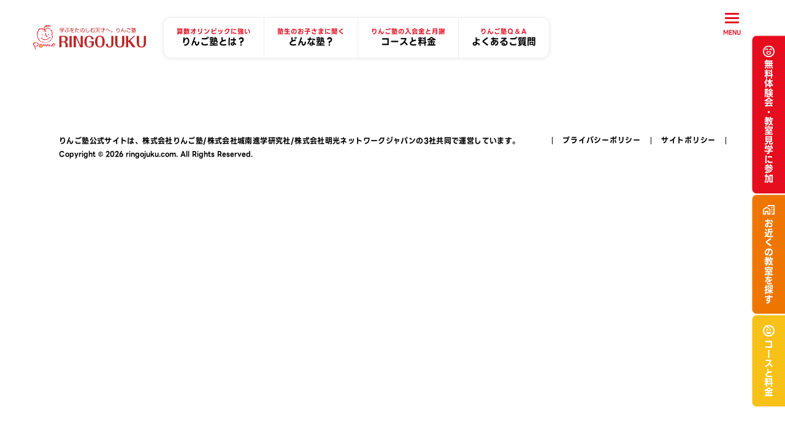

--- FILE ---
content_type: text/html;charset=utf-8
request_url: https://www.ringojuku.com/kyoshitsu/dp/?id=j_shibasakiekimae
body_size: 49252
content:
<!DOCTYPE html><html  lang="ja" data-capo=""><head><meta charset="utf-8">
<meta name="viewport" content="width=device-width, initial-scale=1">
<style>@charset "UTF-8";.mg-t0{margin-top:0}.mg-r0{margin-right:0}.mg-b0{margin-bottom:0}.mg-l0{margin-left:0}.mg-t5{margin-top:5px}.mg-r5{margin-right:5px}.mg-b5{margin-bottom:5px}.mg-l5{margin-left:5px}.mg-t10{margin-top:10px}.mg-r10{margin-right:10px}.mg-b10{margin-bottom:10px}.mg-l10{margin-left:10px}.mg-t15{margin-top:15px}.mg-r15{margin-right:15px}.mg-b15{margin-bottom:15px}.mg-l15{margin-left:15px}.mg-t20{margin-top:20px}.mg-r20{margin-right:20px}.mg-b20{margin-bottom:20px}.mg-l20{margin-left:20px}.mg-t25{margin-top:25px}.mg-r25{margin-right:25px}.mg-b25{margin-bottom:25px}.mg-l25{margin-left:25px}.mg-t30{margin-top:30px}.mg-r30{margin-right:30px}.mg-b30{margin-bottom:30px}.mg-l30{margin-left:30px}.mg-t35{margin-top:35px}.mg-r35{margin-right:35px}.mg-b35{margin-bottom:35px}.mg-l35{margin-left:35px}.mg-t40{margin-top:40px}.mg-r40{margin-right:40px}.mg-b40{margin-bottom:40px}.mg-l40{margin-left:40px}.mg-t45{margin-top:45px}.mg-r45{margin-right:45px}.mg-b45{margin-bottom:45px}.mg-l45{margin-left:45px}.mg-t50{margin-top:50px}.mg-r50{margin-right:50px}.mg-b50{margin-bottom:50px}.mg-l50{margin-left:50px}.mg-t55{margin-top:55px}.mg-r55{margin-right:55px}.mg-b55{margin-bottom:55px}.mg-l55{margin-left:55px}.mg-t60{margin-top:60px}.mg-r60{margin-right:60px}.mg-b60{margin-bottom:60px}.mg-l60{margin-left:60px}.mg-t65{margin-top:65px}.mg-r65{margin-right:65px}.mg-b65{margin-bottom:65px}.mg-l65{margin-left:65px}.mg-t70{margin-top:70px}.mg-r70{margin-right:70px}.mg-b70{margin-bottom:70px}.mg-l70{margin-left:70px}.mg-t75{margin-top:75px}.mg-r75{margin-right:75px}.mg-b75{margin-bottom:75px}.mg-l75{margin-left:75px}.mg-t80{margin-top:80px}.mg-r80{margin-right:80px}.mg-b80{margin-bottom:80px}.mg-l80{margin-left:80px}.mg-t85{margin-top:85px}.mg-r85{margin-right:85px}.mg-b85{margin-bottom:85px}.mg-l85{margin-left:85px}.mg-t90{margin-top:90px}.mg-r90{margin-right:90px}.mg-b90{margin-bottom:90px}.mg-l90{margin-left:90px}.mg-t95{margin-top:95px}.mg-r95{margin-right:95px}.mg-b95{margin-bottom:95px}.mg-l95{margin-left:95px}.mg-t100{margin-top:100px}.mg-r100{margin-right:100px}.mg-b100{margin-bottom:100px}.mg-l100{margin-left:100px}.pd-t0{padding-top:0}.pd-r0{padding-right:0}.pd-b0{padding-bottom:0}.pd-l0{padding-left:0}.pd-t5{padding-top:5px}.pd-r5{padding-right:5px}.pd-b5{padding-bottom:5px}.pd-l5{padding-left:5px}.pd-t10{padding-top:10px}.pd-r10{padding-right:10px}.pd-b10{padding-bottom:10px}.pd-l10{padding-left:10px}.pd-t15{padding-top:15px}.pd-r15{padding-right:15px}.pd-b15{padding-bottom:15px}.pd-l15{padding-left:15px}.pd-t20{padding-top:20px}.pd-r20{padding-right:20px}.pd-b20{padding-bottom:20px}.pd-l20{padding-left:20px}.pd-t25{padding-top:25px}.pd-r25{padding-right:25px}.pd-b25{padding-bottom:25px}.pd-l25{padding-left:25px}.pd-t30{padding-top:30px}.pd-r30{padding-right:30px}.pd-b30{padding-bottom:30px}.pd-l30{padding-left:30px}.pd-t35{padding-top:35px}.pd-r35{padding-right:35px}.pd-b35{padding-bottom:35px}.pd-l35{padding-left:35px}.pd-t40{padding-top:40px}.pd-r40{padding-right:40px}.pd-b40{padding-bottom:40px}.pd-l40{padding-left:40px}.pd-t45{padding-top:45px}.pd-r45{padding-right:45px}.pd-b45{padding-bottom:45px}.pd-l45{padding-left:45px}.pd-t50{padding-top:50px}.pd-r50{padding-right:50px}.pd-b50{padding-bottom:50px}.pd-l50{padding-left:50px}.pd-t55{padding-top:55px}.pd-r55{padding-right:55px}.pd-b55{padding-bottom:55px}.pd-l55{padding-left:55px}.pd-t60{padding-top:60px}.pd-r60{padding-right:60px}.pd-b60{padding-bottom:60px}.pd-l60{padding-left:60px}.pd-t65{padding-top:65px}.pd-r65{padding-right:65px}.pd-b65{padding-bottom:65px}.pd-l65{padding-left:65px}.pd-t70{padding-top:70px}.pd-r70{padding-right:70px}.pd-b70{padding-bottom:70px}.pd-l70{padding-left:70px}.pd-t75{padding-top:75px}.pd-r75{padding-right:75px}.pd-b75{padding-bottom:75px}.pd-l75{padding-left:75px}.pd-t80{padding-top:80px}.pd-r80{padding-right:80px}.pd-b80{padding-bottom:80px}.pd-l80{padding-left:80px}.pd-t85{padding-top:85px}.pd-r85{padding-right:85px}.pd-b85{padding-bottom:85px}.pd-l85{padding-left:85px}.pd-t90{padding-top:90px}.pd-r90{padding-right:90px}.pd-b90{padding-bottom:90px}.pd-l90{padding-left:90px}.pd-t95{padding-top:95px}.pd-r95{padding-right:95px}.pd-b95{padding-bottom:95px}.pd-l95{padding-left:95px}.pd-t100{padding-top:100px}.pd-r100{padding-right:100px}.pd-b100{padding-bottom:100px}.pd-l100{padding-left:100px}.tx-left{text-align:left}.tx-center{text-align:center}.tx-right{text-align:right}.tx-bold{font-weight:700}.tx-normal{font-weight:400}.tx-small{font-size:.8em}.tx-hide-sp{display:none}@media screen and (min-width:768px){.tx-hide-sp{display:block}}.tx-hide-pc{display:block}@media screen and (min-width:768px){.tx-hide-pc{display:none}}@font-face{font-family:line-seed;font-weight:600;src:url(/f/LINESeedJP_OTF_Bd-sub.woff2?v=2.3) format("woff2"),url(/f/LINESeedJP_OTF_Bd-sub.woff?v=2.3) format("woff")}@font-face{font-family:line-seed-vr;font-weight:600;src:url(/f/LINESeedJP_OTF_Bd-sub-vr.woff2?v=2.3) format("woff2"),url(/f/LINESeedJP_OTF_Bd-sub-vr.woff?v=2.3) format("woff")}@keyframes loading{0%{transform:rotate(0deg)}to{transform:rotate(1turn)}}@keyframes rotate{0%{transform:rotate(0deg)}40%{transform:rotate(90deg)}50%{transform:rotate(180deg)}90%{transform:rotate(-90deg)}to{transform:rotate(-180deg)}}:root{-webkit-font-smoothing:antialiased;-moz-osx-font-smoothing:grayscale;-webkit-overflow-scrolling:touch;cursor:default}*,:after,:before{box-sizing:border-box}html{-webkit-text-size-adjust:100%;-webkit-tap-highlight-color:rgba(0,0,0,0)}[tabindex="-1"]:focus:not(:focus-visible){outline:0!important}dd,dl,h1,h2,h3,h4,h5,h6,ol,p,ul{margin:0}ol,ul{padding-left:1.2rem}a,button,input:not([type=range]),label,select,textarea{touch-action:manipulation}button,input,select,textarea{font-family:inherit;font-size:inherit;line-height:inherit;margin:0}button,input{border-radius:0;overflow:visible}[type=button],[type=reset],[type=submit],button{-webkit-appearance:button;text-transform:none}[type=button]:not(:disabled),[type=reset]:not(:disabled),[type=submit]:not(:disabled),button:not(:disabled){cursor:pointer}button{outline:0}input[type=checkbox],input[type=radio]{padding:0}input[type=date],input[type=datetime-local],input[type=month],input[type=time]{-webkit-appearance:listbox}textarea{overflow:auto;resize:vertical}select{text-transform:none;word-wrap:normal}[type=number]::-webkit-inner-spin-button,[type=number]::-webkit-outer-spin-button{height:auto}[type=search]{-webkit-appearance:none;outline-offset:-2px}[type=search]::-webkit-search-decoration{-webkit-appearance:none}::-webkit-file-upload-button{-webkit-appearance:button;font:inherit}table{border-collapse:collapse;border-spacing:0}blockquote{margin:0 0 1rem}b,strong{font-weight:bolder}small{font-size:.875em}@media print{body,html{width:100%}}html.smooth-scroll{scroll-behavior:smooth}body{color:#000;font-family:-apple-system,BlinkMacSystemFont,sans-serif;font-weight:400;line-height:1;margin:0;overflow:hidden;overflow-y:scroll;padding:0}@media screen and (min-width:1024px){body{padding-top:0}}@media screen and (max-width:767px){body.scroll-lock{overflow:hidden}}h1,h2,h3,h4,h5,h6{font-family:line-seed,-apple-system,BlinkMacSystemFont,sans-serif;font-weight:600;margin:0;padding:0}ul{list-style:none;margin:0;padding:0}a{font-family:line-seed,-apple-system,BlinkMacSystemFont,sans-serif;font-weight:600;-webkit-user-select:none;-moz-user-select:none;user-select:none;-webkit-user-drag:none;color:#e60d1e;cursor:pointer;text-decoration:underline}a:active{opacity:.5}a:disabled{pointer-events:none}@media screen and (min-width:1024px){a:hover{text-decoration:none}}button{font-family:line-seed,-apple-system,BlinkMacSystemFont,sans-serif;font-weight:600;-webkit-user-select:none;-moz-user-select:none;user-select:none;-webkit-user-drag:none;-webkit-appearance:none;-moz-appearance:none;appearance:none;background:none;border:none;color:#e60d1e;cursor:pointer;outline:none}button:active{opacity:.5}button:disabled{pointer-events:none}input,select,textarea{font-family:sans-serif!important}select{cursor:pointer}:focus{outline:none}em,strong{font-family:line-seed,-apple-system,BlinkMacSystemFont,sans-serif;font-weight:600}em{font-style:normal}img{-webkit-user-select:none;-moz-user-select:none;user-select:none;-webkit-user-drag:none;backface-visibility:hidden;pointer-events:none;vertical-align:top}svg{vertical-align:middle}.ringo-bg{background:hsla(0,0%,100%,.96);display:none;height:100%;left:0;margin:0;padding:0;position:fixed;top:0;width:100%;z-index:10}@media screen and (min-width:1024px){.ringo-bg{background:none}}.scroll-lock .ringo-bg{display:block}.ringo-bg .ringo-loading{left:50%;position:absolute;top:10vw;transform:translate(-50%,-50%)}.ringo-loading{animation:loading 1.5s ease-out infinite;border:.3em solid #fff;border-left-color:#e60d1e;border-radius:50%;display:block;font-size:1em;height:2em;margin:0;overflow:hidden;padding:0;position:relative;text-indent:-9999em;width:2em}.ringo-loading:before{background:rgba(230,13,30,.1);height:calc(100% + .6em);left:-.3em;top:-.3em;width:calc(100% + .6em)}.ringo-loading:after,.ringo-loading:before{border-radius:50%;content:"";position:absolute}.ringo-loading:after{background:#fff;bottom:0;height:calc(100% - .1em);left:0;margin:auto;right:0;top:0;width:calc(100% - .1em)}.ringo-button{background:#fff;border:1px solid #ededed;border-radius:2em;box-shadow:0 0 .5em #ededed;color:#e60d1e;display:inline-block;font-family:line-seed,-apple-system,BlinkMacSystemFont,sans-serif;font-weight:600;letter-spacing:0;line-height:1.3;margin:0;overflow:hidden;padding:.5em 2.25em .5em 1.25em;position:relative;text-align:left;text-decoration:none;vertical-align:middle}.ringo-button:after{background:hsla(0,0%,96%,.75);bottom:-50%;content:"";display:block;height:50%;left:0;position:absolute;transition:all .25s cubic-bezier(.25,1,.5,1) 0s;width:100%;z-index:1}.ringo-button .ringo-loading{height:1.1em;margin-left:.5em;vertical-align:top;width:1.1em}.ringo-button .ringo-loading:after{background:none}.ringo-button span{position:relative;z-index:2}.ringo-button i,.ringo-button img,.ringo-button span{display:inline-block}.ringo-button>.ringo-icon{background:#e60d1e;border-radius:50%;height:1.1em;position:absolute;right:.75em;top:51%;transform:translateY(-50%);transition:right .15s cubic-bezier(.25,1,.5,1) 0s;width:1.1em;z-index:2;fill:#fff}.ringo-button.disabled,.ringo-button:disabled{background:#b8b8b8!important;color:#ededed!important;pointer-events:none}.ringo-button.disabled .ringo-icon,.ringo-button:disabled .ringo-icon{fill:#ededed!important}.ringo-button:active{background:#fff;opacity:1}.ringo-button:active:after{display:none}@media screen and (min-width:1024px){.ringo-button:hover:after{bottom:0}.ringo-button:hover .ringo-icon{right:.55em}}.ringo-button.button-rl{background:#e60d1e;border:none;color:#fff}.ringo-button.button-rl:after{background:rgba(0,0,0,.1)}.ringo-button.button-rl .ringo-icon{background:none}.ringo-button.button-em{background:#e60d1e;border:none;color:#fff}.ringo-button.button-em:after{background:rgba(0,0,0,.1)}.ringo-button.button-em .ringo-icon{background:#fff;fill:#e60d1e}.ringo-button.button-gr{background:#666;border:none;color:#fff}.ringo-button.button-gr:after{background:rgba(0,0,0,.1)}.ringo-button.button-gr .ringo-icon{background:none}.ringo-button.button-full,.ringo-error{display:block;text-align:center}.ringo-error{background:rgba(212,55,34,.1);border-radius:2em;font-size:3vw;letter-spacing:.03125em;line-height:1.5;margin:12.5vw 0 0;padding:2.5vw;text-shadow:0 1px 3px #fff}@media screen and (min-width:1024px){.ringo-error{font-size:15px;margin-top:72px;padding:1.25em 1em}}.ringo-icon{display:inline-block;height:1.25em;margin:-.1em 0 0;padding:0;vertical-align:top;width:1.25em;fill:#e60d1e}.ringo-popup{background:#fff;position:fixed;z-index:1000}.ringo-popup,.ringo-popup-bg{display:block;height:100%;left:0;margin:0;padding:0;top:0;width:100%}.ringo-popup-bg{position:absolute}.ringo-popup-content{background:hsla(0,0%,93%,.75);border:1px solid rgba(230,13,30,.5);border-radius:1em;display:block;left:50%;margin:0;max-height:90vh;overflow:hidden;overflow-y:auto;padding:7.5vw;position:absolute;top:50%;transform:translate(-50%,-50%);width:90vw;z-index:1001}@media screen and (min-width:1024px){.ringo-popup-content{max-width:480px;padding:18px}}.ringo-popup-content-close{color:#fff;display:block;font-family:Arial,sans-self;font-size:3.5vw;height:1.5em;letter-spacing:0;line-height:1.1;margin:0;padding:.25em;position:absolute;right:1em;text-align:center;top:1em;width:1.5em;z-index:1002}@media screen and (min-width:1024px){.ringo-popup-content-close{font-size:12px}}.ringo-popup-content-title{color:#e60d1e;display:block;font-family:line-seed,-apple-system,BlinkMacSystemFont,sans-serif;font-size:3.5vw;font-weight:600;letter-spacing:.03125em;line-height:1.4;margin:0;padding:0 .5em}@media screen and (min-width:1024px){.ringo-popup-content-title{font-size:16px}}.ringo-popup-content-title strong{display:inline-block;font-size:1.2em;margin:0;padding:0 0 .1em}.ringo-popup-content-body{display:block;margin:0;padding:1.5em 0 0}.ringo-popup-content-body .ringo-button{border-radius:1.75em;display:block;font-size:4vw;letter-spacing:.0625em;margin:0;padding:1em .75em;position:relative;width:100%}@media screen and (min-width:1024px){.ringo-popup-content-body .ringo-button{font-size:18px}}.ringo-popup-content-body .ringo-button .ringo-icon{height:1.6em;position:absolute;right:1em;top:.95em;width:1.6em}.ringo-form{display:block;margin:0 auto;padding:0 5vw}@media screen and (min-width:1024px){.ringo-form{max-width:1600px;padding-left:120px;padding-right:120px}}.ringo-form-section{margin:0;padding:2.5vw 0 0;position:relative}@media screen and (min-width:1024px){.ringo-form-section{align-items:flex-start;display:flex;flex-flow:row wrap;justify-content:space-between;padding-top:72px}}.ringo-form-body{border:1px solid #ededed;border-radius:1.25em;display:block;margin:10vw 0 0;padding:0 5vw 5vw}@media screen and (min-width:1024px){.ringo-form-body{margin-top:24px;padding:9px 36px 12px;width:70%}}.ringo-form-body-field{border-top:1px solid #ededed;display:block;margin:0;padding:5vw 0 1vw}@media screen and (min-width:1024px){.ringo-form-body-field{align-items:flex-start;display:flex;flex-flow:row wrap;justify-content:space-between;padding-bottom:3px;padding-top:18px}}.ringo-form-body-field.field-checkbox label{-webkit-user-select:none;-moz-user-select:none;user-select:none;-webkit-user-drag:none;cursor:pointer;font-size:.95em;padding-left:.25em}@media screen and (min-width:1024px){.ringo-form-body-field.field-classroom{margin-bottom:36px;margin-top:30px}}.ringo-form-body-field:first-child{border:none}.ringo-form-body-field input[type=email],.ringo-form-body-field input[type=tel],.ringo-form-body-field input[type=text]{background:#fff;border:1px solid #ededed;border-radius:1.5em;box-shadow:0 1px 6px #ededed;display:block;font-size:16px;letter-spacing:.03125em;margin:.05em .5em 4vw 0;padding:.5em 1.25em;width:100%}@media screen and (min-width:1024px){.ringo-form-body-field input[type=email],.ringo-form-body-field input[type=tel],.ringo-form-body-field input[type=text]{font-size:18px;margin-bottom:18px}}.ringo-form-body-field input[type=email]::-moz-placeholder,.ringo-form-body-field input[type=tel]::-moz-placeholder,.ringo-form-body-field input[type=text]::-moz-placeholder{color:#b8b8b8;font-size:.9em}.ringo-form-body-field input[type=email]::placeholder,.ringo-form-body-field input[type=tel]::placeholder,.ringo-form-body-field input[type=text]::placeholder{color:#b8b8b8;font-size:.9em}.ringo-form-body-field input[type=email]:focus,.ringo-form-body-field input[type=tel]:focus,.ringo-form-body-field input[type=text]:focus{background:#f5f5f5}.ringo-form-body-field textarea{background:#fff;border:1px solid #ededed;border-radius:1.5em;box-shadow:0 1px 6px #ededed;display:block;font-size:16px;height:8em;letter-spacing:.03125em;line-height:1.3;margin:.05em .5em 0 0;padding:.75em 1.25em;width:100%}@media screen and (min-width:1024px){.ringo-form-body-field textarea{font-size:16px;margin-bottom:18px}}.ringo-form-body-field textarea::-moz-placeholder{color:#b8b8b8;font-size:.9em}.ringo-form-body-field textarea::placeholder{color:#b8b8b8;font-size:.9em}.ringo-form-body-field textarea:focus{background:#f5f5f5}.ringo-form-body-field select{background:#fff;border:1px solid #ededed;border-radius:1.5em;box-shadow:0 1px 6px #ededed;display:block;font-size:16px;letter-spacing:.03125em;line-height:1.3;margin:0 0 4vw;max-width:100%;padding:.5em 1.25em}@media screen and (min-width:1024px){.ringo-form-body-field select{font-size:16px;margin-bottom:18px}}.ringo-form-body-field select::-moz-placeholder{color:#b8b8b8;font-size:.8em}.ringo-form-body-field select::placeholder{color:#b8b8b8;font-size:.8em}.ringo-form-body-field-title{display:block;font-family:line-seed,-apple-system,BlinkMacSystemFont,sans-serif;font-size:4.25vw;font-weight:600;letter-spacing:.03125em;line-height:1.3;margin:0;padding:0 0 4vw}@media screen and (min-width:1024px){.ringo-form-body-field-title{font-size:15px;padding-bottom:0;padding-top:.1em;width:9rem}}.ringo-form-body-field-title small{display:inline-block;margin:0 0 0 .5em;padding:0;vertical-align:top}@media screen and (min-width:1024px){.ringo-form-body-field-title small{display:block;margin-left:0}}.ringo-form-body-field-title small span{border-radius:.75em;display:inline-block;font-family:-apple-system,BlinkMacSystemFont,sans-serif;font-size:.8em;font-weight:400;margin:0;padding:.25em .5em}@media screen and (min-width:1024px){.ringo-form-body-field-title small span{font-size:.85em;line-height:1;margin-top:.5em;padding:.5em .75em}}.ringo-form-body-field-title small span.required{background:rgba(212,55,34,.1)}.ringo-form-body-field-title small span.required:after{color:#d43722;content:"必須"}.ringo-form-body-field-title small span.not-required{background:hsla(208,6%,46%,.1)}.ringo-form-body-field-title small span.not-required:after{content:"任意"}.ringo-form-body-field-detail{display:block;margin:0;padding:0}@media screen and (min-width:1024px){.ringo-form-body-field-detail{width:calc(100% - 10rem)}}.ringo-form-body-field-detail>.ringo-loading{height:1.5em;margin-bottom:1.5em;width:1.5em}@media screen and (min-width:1024px){.field-classroom .ringo-form-body-field-detail{width:100%}}.ringo-form-body-field-detail .field-name{display:flex;flex-flow:row wrap;justify-content:space-between}.ringo-form-body-field-detail .field-name input[type=text]{width:47%}.ringo-form-body-field-detail .field-zip{align-items:flex-start;display:flex;flex-flow:row wrap}.ringo-form-body-field-detail .field-zip input[type=tel]{margin-right:0;width:9em}.ringo-form-body-field-detail .field-zip>span{display:inline-block;margin:0;padding:1em .5em 1em 0}.ringo-form-body-field-detail .field-zip .ringo-button{font-family:-apple-system,BlinkMacSystemFont,sans-serif;font-size:.8em;font-weight:600;letter-spacing:.03125em;margin-left:1em;margin-top:.5em;padding:.75em 1.25em}.ringo-form-body-field-detail .field-tel{display:flex;flex-flow:row wrap}.ringo-form-body-field-detail .field-tel input[type=tel]{margin-right:0;width:6em}.ringo-form-body-field-detail .field-tel span{display:inline-block;margin:0;padding:1em .5em}.ringo-form-body-field-detail .field-button .ringo-button{color:#000;font-family:-apple-system,BlinkMacSystemFont,sans-serif;font-size:3vw;font-weight:600;letter-spacing:.0625em;line-height:1.5;margin-bottom:4vw;margin-right:1em;padding:.75em 1.25em .75em 2.1em;text-align:center}@media screen and (min-width:1024px){.ringo-form-body-field-detail .field-button .ringo-button{font-size:15px;margin-bottom:18px}.ringo-form-body-field-detail .field-button .ringo-button:hover:before{border-bottom:.225em solid #e60d1e;border-right:.225em solid #e60d1e}.ringo-form-body-field-detail .field-button .ringo-button:after{display:none}}.ringo-form-body-field-detail .field-button .ringo-button:last-child{margin-right:0}.ringo-form-body-field-detail .field-button .ringo-button:before{background:none;border-bottom:.225em solid #ededed;border-right:.225em solid #ededed;content:"";display:block;height:.8em;left:1em;position:absolute;top:.9em;transform:rotate(45deg);width:.5em;z-index:0}.ringo-form-body-field-detail .field-button .ringo-button.button-active{background:#e60d1e;color:#fff;pointer-events:none}.ringo-form-body-field-detail .field-button .ringo-button.button-active:before{border-bottom:.225em solid #fff;border-right:.225em solid #fff}.ringo-form-body-field-detail .field-button .ringo-button.button-classroom{font-size:4vw;line-height:1.3;margin-right:4%;padding-bottom:.85em;padding-left:2.5em;padding-top:.75em;text-align:left;width:47%}@media screen and (min-width:1024px){.ringo-form-body-field-detail .field-button .ringo-button.button-classroom{font-size:16px}}.ringo-form-body-field-detail .field-button .ringo-button.button-classroom:before{margin-top:-.5em;top:50%}.ringo-form-body-field-detail .field-button .ringo-button.button-classroom:nth-child(2n){margin-right:0}.ringo-form-body-field-detail .field-button .ringo-button.button-classroom .button-classroom-school{font-size:.8em}.ringo-form-body-field-detail .field-button .ringo-button.button-classroom .button-classroom-address{font-family:-apple-system,BlinkMacSystemFont,sans-serif;font-size:.8em;font-weight:400;line-height:1.2;padding-top:.25em}.ringo-form-body-field-detail .field-button .ringo-button.button-request{font-size:4vw;letter-spacing:.03125em;line-height:1.3;margin-right:4%;padding-bottom:1.75em;padding-top:1.5em;width:47%}@media screen and (min-width:1024px){.ringo-form-body-field-detail .field-button .ringo-button.button-request{font-size:20px}}.ringo-form-body-field-detail .field-button .ringo-button.button-request small{font-size:.8em}.ringo-form-body-field-detail .field-button .ringo-button.button-request:before{top:2.5em}.ringo-form-body-field-detail .field-button .ringo-button.button-request:nth-child(2n){margin-right:0}.ringo-form-body-field-detail-heading{background:rgba(248,193,24,.1);border-radius:.75em;display:block;font-family:line-seed,-apple-system,BlinkMacSystemFont,sans-serif;font-size:3.5vw;font-weight:600;letter-spacing:.0625em;line-height:1.3;margin:1vw 0 4vw;padding:.75em 1em;width:100%}@media screen and (min-width:1024px){.ringo-form-body-field-detail-heading{font-size:14px;margin-bottom:15px;margin-top:0}}.ringo-form-body-field-detail-body{display:block;font-family:line-seed,-apple-system,BlinkMacSystemFont,sans-serif;font-size:3.75vw;font-weight:400;letter-spacing:.0625em;line-height:1.3;margin:1vw 0 4vw;padding:0;width:100%}@media screen and (min-width:1024px){.ringo-form-body-field-detail-body{font-size:15px;margin-bottom:15px;margin-top:0}}.ringo-form-body-field-detail-body strong{font-family:line-seed,-apple-system,BlinkMacSystemFont,sans-serif;font-size:1.5em;font-weight:600}.ringo-form-body-field-detail-body small{font-family:-apple-system,BlinkMacSystemFont,sans-serif;font-weight:400}.ringo-form-body-error{color:#d43722;display:block;font-size:.9em;line-height:1.2;margin:0 0 1.25em;padding:0 0 0 1.1em;position:relative}.ringo-form-body-error:before{content:"※";display:inline-block;left:0;position:absolute;top:0}.ringo-form-error{display:block;margin:0;padding:10vw 0 0;position:sticky;top:0}@media screen and (min-width:1024px){.ringo-form-error{padding-right:1.5%;padding-top:24px;width:27%}}.ringo-form-error-content{background:rgba(230,13,30,.05);border-radius:1.25em;display:block;margin:0;padding:5vw}@media screen and (min-width:1024px){.ringo-form-error-content{padding:9px 18px 21px;position:relative}.ringo-form-error-content:before{border-color:transparent rgba(248,193,24,.15) rgba(248,193,24,.15) transparent;border-radius:0 0 .25em 0;border-style:solid;border-width:.5em;content:"";display:block;height:0;left:-.5em;position:absolute;top:50%;transform:translateY(-50%) scaleX(.95) scaleY(.6) rotate(135deg);width:0}}.ringo-form-error-content.error-none{background:hsla(208,6%,46%,.05)}.ringo-form-error-content-item{color:#d43722;display:block;font-family:line-seed,-apple-system,BlinkMacSystemFont,sans-serif;font-size:3.25vw;font-weight:600;letter-spacing:.03125em;line-height:1.3;margin:0;padding:0 0 0 1.75em;position:relative}@media screen and (min-width:1024px){.ringo-form-error-content-item{font-size:13px;margin-top:12px}}.error-none .ringo-form-error-content-item{color:#000}.ringo-form-error-content-item .ringo-icon{background:#fff;border-radius:100%;left:0;margin-right:.5em;position:absolute;top:.05em}.error-none .ringo-form-error-content-item .ringo-icon{fill:#ee7600}.ringo-form-button{margin:0;padding:5vw 0;width:100%}@media screen and (min-width:1024px){.ringo-form-button{padding-top:36px}}.ringo-form-button .ringo-button{border-radius:1.75em;display:block;font-size:4.5vw;letter-spacing:.03125em;margin:0;padding:1em .75em;text-align:center;width:100%}@media screen and (min-width:1024px){.ringo-form-button .ringo-button{font-size:18px}}.ringo-header{align-items:center;display:flex;flex-flow:row nowrap;margin:0 auto;padding:4vw 3.5vw;position:relative;width:100%}@media screen and (min-width:1024px){.ringo-header{max-width:1600px;padding:28px 54px 18px}}.ringo-header-logo{display:block;margin:0;padding:0}@media screen and (min-width:1024px){.ringo-header-logo{padding-right:1.75rem}}.ringo-header-logo a{color:#e60d1e;display:block;font-size:3.5vw;letter-spacing:.125em;margin:0;padding:0;text-decoration:none}@media screen and (min-width:1024px){.ringo-header-logo a{font-size:17px}}.ringo-header-logo img,.ringo-header-logo svg{display:inline-block;height:8.5vw;margin:0 .5rem 0 0;padding:0;vertical-align:middle;width:auto}@media screen and (min-width:1024px){.ringo-header-logo img,.ringo-header-logo svg{height:40px;margin-right:0}}.ringo-header-nav{display:none;margin:0;padding:0}@media screen and (min-width:1024px){.ringo-header-nav{background:#fff;border:1px solid #ededed;border-radius:.75rem;box-shadow:0 1px 6px #ededed;display:block;overflow:hidden;position:relative;z-index:10}}.ringo-header-nav-global{display:flex;flex-flow:row nowrap;margin:0;padding:0}.ringo-header-nav-global-item{display:block;margin:0;padding:0}@media screen and (min-width:1024px){.ringo-header-nav-global-item:first-child a,.ringo-header-nav-global-item:first-child button{border:none}}.ringo-header-nav-global-item a,.ringo-header-nav-global-item button{display:block;font-size:4.25vw;margin:0;padding:0;text-align:center;text-decoration:none}@media screen and (min-width:1024px){.ringo-header-nav-global-item a,.ringo-header-nav-global-item button{border-left:1px solid #ededed;font-size:15px;padding:18px 21px;position:relative}.ringo-header-nav-global-item a:before,.ringo-header-nav-global-item button:before{background:#e60d1e;bottom:0;content:"";display:block;height:0;left:0;position:absolute;transition:height .15s cubic-bezier(.25,1,.5,1) 0s;width:100%}.ringo-header-nav-global-item a:hover:before,.ringo-header-nav-global-item button:hover:before{height:6px}.ringo-header-nav-global-item a:hover span,.ringo-header-nav-global-item button:hover span{color:#e60d1e}.ringo-header-nav-global-item a:active,.ringo-header-nav-global-item button:active{opacity:1}.ringo-header-nav-global-item a.active:before,.ringo-header-nav-global-item button.active:before{background:#e60d1e;height:100%}.ringo-header-nav-global-item a.active em,.ringo-header-nav-global-item a.active span,.ringo-header-nav-global-item button.active em,.ringo-header-nav-global-item button.active span{color:#fff}}.ringo-header-nav-global-item a em,.ringo-header-nav-global-item button em{display:block;font-size:.7em;margin:0;padding:0;position:relative}.ringo-header-nav-global-item a span,.ringo-header-nav-global-item button span{color:#000;display:block;margin:0;padding:.25em 0 0;position:relative}.ringo-header-shortcut{display:flex;flex-flow:row nowrap;margin:0;padding:0;position:fixed;right:0;top:0;z-index:100}@media screen and (min-width:1600px){.ringo-header-shortcut{right:calc(50vw - 792px)}}.ringo-header-shortcut-menu{background:hsla(0,0%,100%,.9);display:block;margin:0;padding:2.5vw 3.5vw}@media screen and (min-width:1024px){.ringo-header-shortcut-menu{margin-top:27px;padding:6px 12px 12px}}@media screen and (min-width:1280px){.ringo-header-shortcut-menu{margin-top:27px}}@media screen and (min-width:768px) and (max-height:720px){.ringo-header-shortcut-menu{margin-right:60px;margin-top:12px}}.ringo-header-shortcut-menu button{display:block;margin:0;padding:0}.ringo-header-shortcut-menu-bar{background:#e60d1e;border-radius:2.5px;display:block;height:2.5px;margin:4vw auto;padding:0;position:relative;width:80%}@media screen and (min-width:1024px){.ringo-header-shortcut-menu-bar{border-radius:4px;height:3px;margin-bottom:18px;margin-top:10px}}.menu-open .ringo-header-shortcut-menu-bar{background:transparent}.ringo-header-shortcut-menu-bar:before{background:#e60d1e;border-radius:2.5px;content:"";display:block;height:2.5px;left:0;margin:0;padding:0;position:absolute;top:-1.75vw;transition:transform .15s cubic-bezier(.25,1,.5,1) 0s;width:100%}@media screen and (min-width:1024px){.ringo-header-shortcut-menu-bar:before{border-radius:4px;height:3px;margin-bottom:4px;top:-7.5px}}.menu-open .ringo-header-shortcut-menu-bar:before{top:0;transform:rotate(45deg) scale(.8);transform-origin:center}.ringo-header-shortcut-menu-bar:after{background:#e60d1e;border-radius:2.5px;bottom:-1.75vw;content:"";display:block;height:2.5px;left:0;margin:0;padding:0;position:absolute;transition:transform .15s cubic-bezier(.25,1,.5,1) 0s;width:100%}@media screen and (min-width:1024px){.ringo-header-shortcut-menu-bar:after{border-radius:4px;bottom:-7px;height:3px;margin-top:4px}}.menu-open .ringo-header-shortcut-menu-bar:after{bottom:0;transform:rotate(-45deg) scale(.8);transform-origin:center}.ringo-header-shortcut-menu-title{display:block;font-size:2vw;margin:0;padding:0;text-align:center}@media screen and (min-width:1024px){.ringo-header-shortcut-menu-title{font-size:9px}}.ringo-main{display:block;margin:0;padding:0;position:relative}.ringo-main>.ringo-loading{margin:10vw auto}@media screen and (min-width:1024px){.ringo-main>.ringo-loading{margin-bottom:48px;margin-top:24px}}.ringo-main img{max-width:100%}.ringo-footer{display:block;margin:0 auto;padding:10vw 0 0}@media screen and (min-width:1024px){.ringo-footer{align-items:flex-start;display:flex;flex-flow:row nowrap;flex-direction:row-reverse;justify-content:space-between;margin-top:42px;max-width:1600px;padding:60px 96px}}.ringo-footer-nav{display:flex;flex-flow:row wrap;justify-content:center;margin:0;padding:0}.ringo-footer-nav-item{border-right:1px solid #000;display:block;margin:.5em 0 0;padding:0 1em}.ringo-footer-nav-item:first-child{border-left:1px solid #000}.ringo-footer-nav-item a{color:#000;display:block;font-size:2.75vw;letter-spacing:.0625em;margin:0;padding:0;text-decoration:none}@media screen and (min-width:1024px){.ringo-footer-nav-item a{font-size:12px}.ringo-footer-nav-item a:hover{text-decoration:underline}}.ringo-footer-copyright{display:block;font-family:line-seed,-apple-system,BlinkMacSystemFont,sans-serif;font-size:2.5vw;font-weight:600;line-height:1.3;margin:0;padding:10vw 5vw 30vw;text-align:center}@media screen and (min-width:1024px){.ringo-footer-copyright{font-size:11px;padding:.75em 0 0;text-align:left}}.ringo-footer-copyright em{display:block;font-size:1.1em;letter-spacing:.03125em;padding-bottom:.5em}.ringo-window{position:fixed;z-index:10000}.ringo-window,.ringo-window-bg{display:block;height:100%;left:0;margin:0;padding:0;top:0;width:100%}.ringo-window-bg{background:hsla(0,0%,100%,.9);position:absolute;z-index:10001}.ringo-window-content{background:#fff;border:1px solid #ededed;border-radius:1.25em;display:block;left:50%;margin:0;max-width:90vw;padding:1.75em;position:absolute;top:50%;transform:translate(-50%,-50%);transition:background .25s cubic-bezier(.25,1,.5,1) 0s;width:36em;z-index:10002}.ringo-window-content-message{color:#e60d1e;display:block;font-family:line-seed,-apple-system,BlinkMacSystemFont,sans-serif;font-size:3.5vw;font-weight:500;letter-spacing:.0625em;line-height:1.7;margin:0;padding:0;position:relative}@media screen and (min-width:1024px){.ringo-window-content-message{font-size:16px}}.ringo-window-content-message a{display:inline-block;font-size:.9em;margin:.75em 0 0;padding:0}.ringo-window-content-close{display:block;height:2em;padding:0;position:absolute;right:-1em;text-align:center;top:-1em;width:2em;z-index:10003}.ringo-shortcut{bottom:0;display:block;margin:0;padding:0 2.5vw;position:fixed;right:0;transition:bottom .25s cubic-bezier(.25,1,.5,1) 0s;width:100vw;z-index:10}@media screen and (min-width:1024px){.ringo-shortcut{background:none;bottom:auto;padding-left:0;padding-right:0;top:50%;transform:translateY(-50%);transition:right .25s cubic-bezier(.25,1,.5,1) 0s;width:60px}}.ringo-shortcut.shortcut-close{bottom:-20vh}@media screen and (min-width:1024px){.ringo-shortcut.shortcut-close{bottom:auto;right:-60px}}.ringo-shortcut-user{align-items:flex-end;display:flex;flex-flow:row nowrap;justify-content:space-between;margin:0;padding:0}@media screen and (min-width:1024px){.ringo-shortcut-user{display:block;padding-left:0;padding-right:0}}.ringo-shortcut-user-item{display:block;margin:0;padding:0 1px 0 0;text-align:center;width:100%}@media screen and (min-width:1024px){.ringo-shortcut-user-item{padding:1px 0;text-orientation:mixed;writing-mode:vertical-rl}}.ringo-shortcut-user-item a{background:#e60d1e;border-left:1px solid hsla(0,0%,100%,.5);border-radius:1em 1em 0 0;border-right:1px solid hsla(0,0%,100%,.5);border-top:1px solid hsla(0,0%,100%,.75);color:#fff;display:block;font-size:3vw;line-height:1.2;margin:0;padding:.75em .25em;text-decoration:none}@media screen and (min-width:1024px){.ringo-shortcut-user-item a{border-radius:.5em 0 0 .5em;border-right:none;border-top:none;font-size:15px;letter-spacing:.03125em;padding:1em;transition:padding .25s cubic-bezier(.25,1,.5,1) 0s}.ringo-shortcut-user-item a:hover{padding-left:1.5em;padding-right:1.5em}}@media screen and (min-width:1280px){.ringo-shortcut-user-item a{padding:1.15em}}.ringo-shortcut-user-item a:active{opacity:1}.ringo-shortcut-user-item a.active{opacity:1;padding-bottom:.95em;padding-top:1.1em;pointer-events:none}@media screen and (min-width:1024px){.ringo-shortcut-user-item a.active{padding:1em 1.5em}}@media screen and (min-width:1280px){.ringo-shortcut-user-item a.active{padding-bottom:1.15em;padding-top:1.15em}}.ringo-shortcut-user-item a .ringo-icon{display:block;fill:#fff;height:5vw;margin-bottom:1.5vw;margin-left:auto;margin-right:auto;width:5vw}@media screen and (min-width:1024px){.ringo-shortcut-user-item a .ringo-icon{display:inline-block;height:1.25em;margin-bottom:.25em;width:1.25em}.ringo-shortcut-user-item a br{display:none}}.ringo-shortcut-user-item:nth-child(2) a{background:#ee7600}.ringo-shortcut-user-item:nth-child(3) a{background:#f8c118}.ringo-shortcut-user-item span{font-family:line-seed,-apple-system,BlinkMacSystemFont,sans-serif;font-weight:600}@media screen and (min-width:1024px){.ringo-shortcut-user-item span{font-family:line-seed-vr,-apple-system,BlinkMacSystemFont,sans-serif;font-weight:600}}.ringo-shortcut-user-item em{font-family:line-seed,-apple-system,BlinkMacSystemFont,sans-serif;font-weight:600}@media screen and (min-width:1024px){.ringo-shortcut-user-item em{font-family:line-seed-vr,-apple-system,BlinkMacSystemFont,sans-serif;font-weight:600}}.ringo-user{background-color:#e60d1e;background-image:url(/i/user-bg.png);background-repeat:repeat;background-size:16vw 10vw;border-radius:3em;display:block;margin:13.5vw 5vw 0;padding:8.5vw 10vw 10vw}@media screen and (min-width:1024px){.ringo-user{background-size:80px 53px;margin:96px 60px 0;padding:60px}}@media screen and (min-width:1600px){.ringo-user{margin-left:auto;margin-right:auto;max-width:1384px}}.ringo-user-heading{color:#fff;display:block;font-size:4.625vw;line-height:1.3;margin:0;padding:0 0 7.5vw;position:relative;white-space:nowrap}@media screen and (min-width:1024px){.ringo-user-heading{word-wrap:break-word;font-size:60px;padding-bottom:0;white-space:normal}.ringo-user-heading br{display:none}}.ringo-user-heading:after{background-image:url(/i/user-illust.png);background-repeat:no-repeat;background-size:100%;content:"";display:block;height:12vw;position:absolute;right:6vw;top:11.5vw;width:20vw}@media screen and (min-width:1024px){.ringo-user-heading:after{display:none;height:111px;right:1.25em;top:-.35em;width:185px}}@media screen and (min-width:1400px){.ringo-user-heading:after{display:block}}.ringo-user-heading-sholder{display:block;font-size:.675em;margin:0;padding:0 0 .25em}@media screen and (min-width:1024px){.ringo-user-heading-sholder{font-size:.5em}}.ringo-user-action{display:block;margin:0;padding:2.5vw 0 0}@media screen and (min-width:1024px){.ringo-user-action{display:flex;flex-flow:row nowrap;justify-content:space-between;padding-top:0}}.ringo-user-action-item{display:block;margin:0;padding:3.5vw 0 0}@media screen and (min-width:1024px){.ringo-user-action-item{padding-top:39px;width:auto}}.ringo-user-action-item-icon{display:inline-block;left:1em;margin:0;padding:0;position:absolute;top:50%;transform:translateY(-50%);z-index:2}.ringo-user-action-item-icon>.ringo-icon{margin-top:-.15em;vertical-align:middle}.ringo-user-action-item .ringo-button{box-shadow:none;display:block;font-size:4.5vw;padding-left:1em;padding-right:2em}@media screen and (min-width:1024px){.ringo-user-action-item .ringo-button{font-size:1.5625vw;padding-right:3.5em}.ringo-user-action-item .ringo-button:hover>.ringo-icon{right:.75em}}@media screen and (min-width:1600px){.ringo-user-action-item .ringo-button{font-size:24px}}.ringo-user-action-item .ringo-button span{line-height:1.1;margin-bottom:.5em;margin-top:.5em;padding-left:1.75em;padding-right:.25em;vertical-align:middle}.ringo-user-action-item .ringo-button>.ringo-icon{height:1.25em;margin-top:-.05em;right:1em;width:1.25em}.ringo-menu{background:#fff;border:1px solid #ededed;border-radius:.75rem 0 0 .75rem;box-shadow:0 1px 6px #ededed;display:block;margin:0;max-height:100vh;overflow:hidden;overflow-y:auto;padding:0;position:fixed;right:-100%;top:50%;transform:translateY(-50%);transition:right .25s cubic-bezier(.25,1,.5,1) 0s;width:70vw;z-index:11}@media screen and (min-width:1024px){.ringo-menu{width:18em}}.ringo-menu.menu-open{right:0}.ringo-menu-logo{display:block;margin:0;padding:2em 0}.ringo-menu-logo a{display:block;margin:0 auto;padding:0;width:30%}.ringo-menu-classroom,.ringo-menu-classroom-item{display:block;margin:0;padding:0}.ringo-menu-classroom-item{border-top:1px solid #e60d1e}.ringo-menu-classroom-item a,.ringo-menu-classroom-item button{display:block;margin:0;padding:1em;text-align:left;text-decoration:none;width:100%}@media screen and (min-width:1024px){.ringo-menu-classroom-item a:hover,.ringo-menu-classroom-item button:hover{background:#e60d1e;color:#fff}.ringo-menu-classroom-item a:hover .ringo-icon,.ringo-menu-classroom-item button:hover .ringo-icon{fill:#fff}}.ringo-menu-classroom-item a .ringo-icon,.ringo-menu-classroom-item button .ringo-icon{height:1em;margin-right:.5em;width:1em}.ringo-menu-user,.ringo-menu-user-item{display:block;margin:0;padding:0}.ringo-menu-user-item{border-top:1px solid #e60d1e}.ringo-menu-user-item a{display:block;margin:0;padding:1em;text-decoration:none}@media screen and (min-width:1024px){.ringo-menu-user-item a:hover{background:#e60d1e;color:#fff}.ringo-menu-user-item a:hover .ringo-icon{fill:#fff}}.ringo-menu-user-item a .ringo-icon{height:1em;margin-right:.5em;width:1em}.ringo-head{display:block;margin:0 auto;padding:0 5vw;position:relative}@media screen and (min-width:1024px){.ringo-head{max-width:1600px;padding-left:120px;padding-right:36%;padding-top:72px}.without-visual .ringo-head{padding-right:120px}}@media screen and (min-width:1600px){.ringo-head{padding-right:672px}.without-visual .ringo-head{padding-right:120px}}.ringo-head-title{color:#e60d1e;display:block;font-family:line-seed,-apple-system,BlinkMacSystemFont,sans-serif;font-size:9vw;font-weight:600;letter-spacing:-.03125em;margin:0;padding:0;position:relative;z-index:1}@media screen and (min-width:1024px){.ringo-head-title{font-size:72px}}@media screen and (min-width:1280px){.ringo-head-title{white-space:nowrap}}.ringo-head-title .ringo-icon{display:block;height:1.1em;margin-bottom:.3em;margin-top:.35em;width:1.1em}@media screen and (min-width:1024px){.ringo-head-title .ringo-icon{display:inline-block;margin-bottom:0;margin-right:.5em;margin-top:-.05em}}.ringo-head-copy{color:#000;display:block;font-size:3.75vw;letter-spacing:.0625em;line-height:1.5;margin:0;padding:1.75em 0 0;position:relative;z-index:1}@media screen and (min-width:1024px){.ringo-head-copy{font-size:18px;line-height:2}}.ringo-head-image{border-radius:50%;display:none;height:32vw;margin:0;padding:0;position:absolute;right:16vw;top:-20vw;width:32vw;z-index:0}@media screen and (min-width:1024px){.ringo-head-image{display:block;font-size:16px;height:auto;right:8vw;top:-162px;width:30%}}@media screen and (min-width:1600px){.ringo-head-image{right:174px;width:456px}}.ringo-head-image:before{background:#e60d1e;content:"";left:5%;position:absolute;top:1%;z-index:0}.ringo-head-image img,.ringo-head-image:before{border-radius:50%;display:block;height:100%;width:100%}.ringo-head-image img{position:relative;z-index:1}.ringo-content{display:block;margin:0 auto;padding:0 5vw}@media screen and (min-width:1024px){.ringo-content{max-width:1600px;padding-left:120px;padding-right:120px}}.ringo-content-heading{border-top:1px solid hsla(208,6%,46%,.25);display:block;font-size:4.5vw;line-height:1.3;margin:1.75em 0 0;padding:1.75em 0 0}@media screen and (min-width:1024px){.ringo-content-heading{font-size:21px}}.ringo-content-heading:first-child{border:none;margin-top:.25em}@media screen and (min-width:1024px){.ringo-content-heading:first-child{margin-top:1.75em}}.ringo-content-body{display:block;font-size:3.25vw;line-height:1.5;margin:0;padding:1em 0 0}@media screen and (min-width:1024px){.ringo-content-body{font-size:16px;line-height:1.7}}.ringo-content-list{display:block;font-size:3vw;line-height:1.5;margin:0;padding:.5em 0 0}@media screen and (min-width:1024px){.ringo-content-list{font-size:16px;line-height:1.7}}.ringo-content-list-item{display:block;margin:0;padding:.5em 0 0 1.5em;position:relative}.ringo-content-list-item:before{content:"- ";left:0;position:absolute;top:.4em}.ringo-heading{display:block;font-size:7vw;line-height:1.1;margin:0;padding:0 0 .65em;position:relative;width:100%}@media screen and (min-width:1024px){.ringo-heading{font-size:48px}}.ringo-heading.heading-more{font-size:5.25vw}@media screen and (min-width:1024px){.ringo-heading.heading-more{font-size:36px}}.ringo-heading:after{background:#e60d1e;border-radius:.4vw;bottom:0;content:"";display:block;height:.8vw;left:0;position:absolute;width:100%}@media screen and (min-width:1024px){.ringo-heading:after{border-radius:3px;height:5px}}.ringo-heading .ringo-icon{height:1em;margin-right:.5em;margin-top:0;width:1em}.ringo-visual{margin:0;-webkit-user-select:none;-moz-user-select:none;user-select:none;-webkit-user-drag:none;background:#fff}.ringo-visual,.ringo-visual-brand{display:block;padding:0;position:relative}.ringo-visual-brand{margin:1.25vw 6.75vw 0;z-index:1}@media screen and (min-width:1024px){.ringo-visual-brand{margin-left:48px;margin-right:48px;margin-top:48px}}@media screen and (min-width:1280px){.ringo-visual-brand{margin-left:auto;margin-right:auto;max-width:1153px}}.ringo-visual-brand em{color:#e60d1e;display:block;font-size:3.5vw;letter-spacing:-.03125em;margin:0;padding:2vw 0 0}@media screen and (min-width:1024px){.ringo-visual-brand em{font-size:24px;padding-top:6px}}.ringo-visual-brand strong{color:#e60d1e;display:block;font-size:6.125vw;letter-spacing:-.03125em;margin:0;padding:2vw 0 0}@media screen and (min-width:1024px){.ringo-visual-brand strong{font-size:42px;padding-top:12px}}.ringo-visual-heading{display:block;font-size:8.25vw;letter-spacing:-.03125em;line-height:1.25;margin:0;padding:5.25vw 2.5vw 5vw 6.5vw;position:relative;text-shadow:0 0 12px #fff,0 0 1px #fff;white-space:nowrap;z-index:2}@media screen and (min-width:1024px){.ringo-visual-heading{font-size:60px;letter-spacing:-.0625em;margin-left:48px;margin-right:48px;padding:36px 0 228px}}@media screen and (min-width:1280px){.ringo-visual-heading{margin-left:auto;margin-right:auto;max-width:1153px}}.ringo-visual-heading span{font-size:.9em}.ringo-visual-heading em{background:linear-gradient(140deg,#ffe231 15%,#704c12);-webkit-background-clip:text;display:inline-block;-webkit-text-fill-color:transparent;text-shadow:none}.ringo-visual-heading strong{color:#e60d1e;display:inline-block;font-size:1.12em;position:relative}.ringo-visual-heading strong:after{background:#e60d1e;content:"";display:block;height:.1em;position:relative;width:100%}.ringo-visual-point{display:flex;flex-flow:row nowrap;justify-content:space-between;margin:0;padding:0 5vw 20vw;position:relative;z-index:1}@media screen and (min-width:1024px){.ringo-visual-point{display:block;height:100%;left:50%;max-width:1204px;padding-bottom:0;padding-left:0;padding-right:0;position:absolute;top:0;width:50%}}.ringo-visual-point-item{background-repeat:no-repeat;background-size:100%;color:#e60d1e;display:block;font-family:line-seed,-apple-system,BlinkMacSystemFont,sans-serif;font-size:2.75vw;font-weight:600;height:38vw;letter-spacing:-.03125em;line-height:1.2;margin:0;padding:24vw 0 0 .25em;text-align:center;transition:transform .25s cubic-bezier(.25,1,.5,1) 0s;width:28vw}@media screen and (min-width:1024px){.ringo-visual-point-item{font-size:18px;height:284px;letter-spacing:0;padding-left:0;padding-top:180px;transform:scale(.9);width:210px}}@media screen and (min-width:1600px){.ringo-visual-point-item{transform:scale(1)}}.ringo-visual-point-item:first-child{background-image:url(/i/point-1.png)}@media screen and (min-width:1024px){.ringo-visual-point-item:first-child{left:23%;position:absolute;top:-5.5%}}@media screen and (min-width:1280px){.ringo-visual-point-item:first-child{left:192px}}.ringo-visual-point-item:nth-child(2){background-image:url(/i/point-2.png)}@media screen and (min-width:1024px){.ringo-visual-point-item:nth-child(2){left:8%;position:absolute;top:37.5%}}@media screen and (min-width:1280px){.ringo-visual-point-item:nth-child(2){left:72px}}.ringo-visual-point-item:nth-child(3){background-image:url(/i/point-3-2.png);padding-top:22vw}@media screen and (min-width:1024px){.ringo-visual-point-item:nth-child(3){left:48%;padding-top:171px;position:absolute;top:27.5%}}@media screen and (min-width:1280px){.ringo-visual-point-item:nth-child(3){left:390px}}.ringo-visual-point-item span{display:block;font-size:1.25em;margin:0;padding:0}.ringo-visual-point-item em{font-size:1.7em}.ringo-visual-bg,.ringo-visual-point-item em,.ringo-visual-point-item strong{display:block;margin:0;padding:0}.ringo-visual-bg{height:100%;left:0;position:absolute;top:0;width:98%;z-index:0}@media screen and (min-width:1280px){.ringo-visual-bg{left:50%;max-width:1600px;transform:translateX(-50%);width:100%}}.ringo-visual-bg img{height:auto;position:absolute}.ringo-visual-bg img:first-child{right:-2vw;top:-3vw;width:26vw}@media screen and (min-width:1024px){.ringo-visual-bg img:first-child{left:79.75%;right:auto;top:-35.5%;transform:translateX(-50%);width:392px}}.ringo-visual-bg img:nth-child(2){bottom:-17vw;left:55%;width:36vw}@media screen and (min-width:1024px){.ringo-visual-bg img:nth-child(2){bottom:-34.5%;left:85.8%;transform:translateX(-50%);width:480px}}.ringo-visual-bg img:nth-child(3){bottom:-8.5vw;left:15%;width:30vw}@media screen and (min-width:1024px){.ringo-visual-bg img:nth-child(3){bottom:-18.1%;left:50.5%;transform:translateX(-50%);width:357px}}.ringo-visual-bg img:nth-child(4){left:50%;top:-20vw;transition:bottom .25s cubic-bezier(.25,1,.5,1) 0s;width:18vw}@media screen and (min-width:1024px){.ringo-visual-bg img:nth-child(4){bottom:-1%;left:-4.2%;top:auto;width:219px}}@media screen and (min-width:1600px){.ringo-visual-bg img:nth-child(4){bottom:14.5%}}.ringo-visual-math{display:block;height:100%;left:0;margin:0;padding:0;position:absolute;top:0;width:100%;z-index:0}@media screen and (min-width:1280px){.ringo-visual-math{left:50%;max-width:1600px;transform:translateX(-50%)}}.ringo-visual-math img{height:3.5vw;position:absolute;transform-origin:center;width:3.5vw}@media screen and (min-width:1024px){.ringo-visual-math img{height:36px;width:36px}}.ringo-visual-math img:first-child{animation:rotate 6s ease 1s infinite normal;left:73vw;top:-3.5vw;transition:left .25s cubic-bezier(.25,1,.5,1) 0s}@media screen and (min-width:1024px){.ringo-visual-math img:first-child{left:.5%;top:13%}}@media screen and (min-width:1600px){.ringo-visual-math img:first-child{left:3.25%}}.ringo-visual-math img:nth-child(2){animation:rotate 6s ease 2s infinite normal;left:95vw;top:25vw}@media screen and (min-width:1024px){.ringo-visual-math img:nth-child(2){left:55.75%;top:3%}}.ringo-visual-math img:nth-child(3){animation:rotate 6s ease 3s infinite normal;left:32vw;top:63vw}@media screen and (min-width:1024px){.ringo-visual-math img:nth-child(3){left:25%;top:82%}}.ringo-visual-math img:nth-child(4){animation:rotate 6s ease 4s infinite normal;left:50vw;top:98vw}@media screen and (min-width:1024px){.ringo-visual-math img:nth-child(4){left:91.25%;top:35.5%}}.ringo-entry{background-image:url(/i/entry-bg.png);background-position:-15vw 0;background-size:43vw;display:block;margin:10vw 0 0;padding:7.5vw;position:relative}@media screen and (min-width:1024px){.ringo-entry{align-items:center;background-position:-85px -5px;background-size:255px 253px;display:flex;flex-flow:row nowrap;justify-content:center;margin-top:114px;padding:24px;position:sticky;top:0;z-index:9}}.ringo-entry:before{background:linear-gradient(150deg,rgba(242,56,56,.9),rgba(230,13,30,.9) 50%,rgba(211,25,32,.9));content:"";display:block;height:100%;left:0;position:absolute;top:0;width:100%}.ringo-entry-heading{color:#fff;display:block;font-size:6.5vw;line-height:1.1;margin:0;padding:0;position:relative;white-space:nowrap}@media screen and (min-width:1024px){.ringo-entry-heading{font-size:40px}}.ringo-entry-heading em{font-size:1.3em}.ringo-entry-heading em span{display:inline-block;letter-spacing:-.4375em;margin-left:-.25em}.ringo-entry .ringo-button{box-shadow:0 0 .5em hsla(0,0%,40%,.25);display:block;font-size:5.25vw;margin-top:5vw;padding:.5em 2em .5em .75em;width:100%}@media screen and (min-width:1024px){.ringo-entry .ringo-button{display:inline-block;font-size:30px;margin-left:60px;margin-top:0;padding:.5em 2.25em .5em 1.25em;width:auto}}.ringo-topic{display:block;font-size:5vw;font-weight:700;margin:0;padding:0;position:relative}@media screen and (min-width:1024px){.ringo-topic{font-size:24px}}.ringo-topic:before{background:hsla(0,0%,100%,.9);content:"";display:block;height:100%;left:0;position:absolute;top:0;width:100%;z-index:0}.ringo-topic dl{align-items:center;background:linear-gradient(0deg,rgba(255,226,49,.5),hsla(0,0%,100%,.5) 40%);display:flex;flex-flow:row nowrap;justify-content:center;margin:0;padding:4vw 3.5vw 3.5vw;position:relative;z-index:1}@media screen and (min-width:1024px){.ringo-topic dl{padding:27px 30px 30px}}.ringo-topic dl dt{color:#e60d1e;line-height:1;padding:0 .5em 0 0;position:relative}.ringo-topic dl dt span{display:block}@media screen and (min-width:1024px){.ringo-topic dl dt span{display:inline}}.ringo-topic dl dt:after{background:#e60d1e;border-radius:1em;content:"";display:block;height:100%;position:absolute;right:-.1em;top:50%;transform:translateY(-50%);width:.15em}.ringo-topic dl dd{font-size:.9em;letter-spacing:.03125em;line-height:1.2;padding:0 0 0 .6em;text-shadow:0 0 1px #fff,0 2px 1px #fff}.ringo-topic dl dd strong{color:#e60d1e;font-size:1.1em}.ringo-result{background-image:url(/i/entry-bg.png);background-position:-15vw 0;background-size:43vw;display:block;margin:0;padding:3.5vw;position:relative}@media screen and (min-width:1024px){.ringo-result{align-items:center;background-position:-85px -5px;background-size:255px 253px;display:flex;flex-basis:auto;flex-flow:row nowrap;padding:24px}}.ringo-result:before{background:linear-gradient(150deg,rgba(242,56,56,.9),rgba(230,13,30,.9) 50%,rgba(211,25,32,.9));content:"";display:block;height:100%;left:0;position:absolute;top:0;width:100%}.ringo-result-head{display:block;margin:0;padding:0;position:relative}@media screen and (min-width:1024px){.ringo-result-head{text-align:right;width:50%}}.ringo-result-head-title{color:#fff;display:block;font-size:7.25vw;line-height:1.2;margin:0;padding:.1em 0 .25em;position:relative;text-align:center;white-space:nowrap}@media screen and (min-width:1024px){.ringo-result-head-title{display:inline-block;font-size:40px;padding-bottom:.5em;padding-top:.5em}.ringo-result-head-title:after,.ringo-result-head-title:before{background:#fff;border-radius:.25em;content:"";display:block;height:.15em;left:0;position:absolute;width:100%}.ringo-result-head-title:before{top:0}.ringo-result-head-title:after{bottom:0}}.ringo-result-head-title em{display:block;font-size:.6em}.ringo-result-content{background:#fff;border-radius:1em;display:block;margin:2.5vw 0 0;padding:.75em 0;position:relative}@media screen and (min-width:1024px){.ringo-result-content{margin-left:3.75em;margin-top:0;padding:1.25em 4em}}.ringo-result-content-lead{display:block;font-family:line-seed,-apple-system,BlinkMacSystemFont,sans-serif;font-size:9vw;font-weight:600;line-height:1;margin:0;padding:0;text-align:center;white-space:nowrap}@media screen and (min-width:1024px){.ringo-result-content-lead{font-size:48px}}.ringo-result-content-body{display:block;font-family:line-seed,-apple-system,BlinkMacSystemFont,sans-serif;font-size:4.5vw;font-weight:600;line-height:1;margin:0;padding:.35em 0 0;text-align:center;white-space:nowrap}@media screen and (min-width:1024px){.ringo-result-content-body{font-size:24px;padding-top:.25em}}.ringo-result-content-gold{background:linear-gradient(140deg,#ffe231 15%,#704c12);-webkit-background-clip:text}.ringo-result-content-gold,.ringo-result-content-silver{display:inline-block;margin:0;padding:0;-webkit-text-fill-color:transparent}.ringo-result-content-silver{background:linear-gradient(140deg,#ddd 30%,#4d4d4d);-webkit-background-clip:text}.ringo-result-content-bronze{background:linear-gradient(140deg,#f0b371 15%,#703a12);-webkit-background-clip:text;display:inline-block;margin:0;padding:0;-webkit-text-fill-color:transparent}.ringo-result-content-count{color:#e60d1e;display:inline-block;margin:0;padding:0 0 0 .25em}.ringo-olympic{display:block;margin:0;padding:9.25vw 5vw 0;position:relative}@media screen and (min-width:1024px){.ringo-olympic{padding-left:60px;padding-right:60px;padding-top:90px}}@media screen and (min-width:1280px){.ringo-olympic{margin-left:auto;margin-right:auto;max-width:1504px}}.ringo-olympic:before{background-color:#fff;background-image:url(/i/olympic-bg.png);background-position:50% 100%;background-repeat:no-repeat;background-size:200vw;content:"";display:block;height:100%;left:50%;position:absolute;top:0;transform:translateX(-50%);width:100vw}@media screen and (min-width:1024px){.ringo-olympic:before{background-repeat:repeat-x;background-size:1600px 720px}}.ringo-olympic-heading{display:block;font-size:6.25vw;line-height:1.2;margin:0;padding:0;position:relative}@media screen and (min-width:1024px){.ringo-olympic-heading{font-size:48px}}.ringo-olympic-heading em{color:#e60d1e;display:block;font-size:1.5em}.ringo-olympic-about{display:block;margin:0;padding:7.5vw 0 0;position:relative}@media screen and (min-width:1024px){.ringo-olympic-about{padding-top:0;position:absolute;right:60px;top:96px;width:calc(100% - 46rem)}}@media screen and (min-width:1280px){.ringo-olympic-about{width:calc(100% - 47rem)}}.ringo-olympic-about-heading{color:#666;display:block;font-size:4.25vw;line-height:1.3;margin:0;padding:0}@media screen and (min-width:1024px){.ringo-olympic-about-heading{font-size:24px}}.ringo-olympic-about-heading .ringo-button{font-size:.5em;line-height:1;margin-left:1em;margin-top:-.25em;padding:.55em 3.25em .55em 1.75em;vertical-align:middle}.ringo-olympic-about-heading .ringo-button .ringo-icon{height:1.75em;right:1.25em;width:1.75em}.ringo-olympic-about-body{border-top:2px solid #bfbfbf;color:#666;display:block;font-size:2.75vw;line-height:1.7;margin:1em 0 0;padding:1em 0 0}@media screen and (min-width:1024px){.ringo-olympic-about-body{font-size:14px}}.ringo-olympic-about-body strong{color:#000;display:block;margin:0;padding:.25em 0 0}.ringo-olympic-winner{display:block;margin:0;padding:5vw 0 10vw;position:relative}@media screen and (min-width:1024px){.ringo-olympic-winner{padding-bottom:81px;padding-top:66px}}.ringo-olympic-winner .swiper-slide{height:auto;padding:1vw 2vw}@media screen and (min-width:1024px){.ringo-olympic-winner .swiper-slide{padding:.5em 1em}}.ringo-olympic-winner .olympic-winner-prev{left:-5vw;position:absolute;top:50%;transform:translateY(-50%) rotate(180deg);z-index:1}@media screen and (min-width:1024px){.ringo-olympic-winner .olympic-winner-prev{left:-60px}}.ringo-olympic-winner .olympic-winner-prev.swiper-button-disabled{display:block}.ringo-olympic-winner .olympic-winner-prev.swiper-button-disabled .ringo-icon{fill:hsla(0,0%,100%,.5)}.ringo-olympic-winner .olympic-winner-prev .ringo-icon{height:5vw;width:5vw}@media screen and (min-width:1024px){.ringo-olympic-winner .olympic-winner-prev .ringo-icon{height:33px;width:33px}}.ringo-olympic-winner .olympic-winner-next{position:absolute;right:-5vw;top:50%;transform:translateY(-50%);z-index:1}.ringo-olympic-winner .olympic-winner-next.swiper-button-disabled{display:block}.ringo-olympic-winner .olympic-winner-next.swiper-button-disabled .ringo-icon{fill:hsla(0,0%,100%,.5)}@media screen and (min-width:1024px){.ringo-olympic-winner .olympic-winner-next{right:-60px}}.ringo-olympic-winner .olympic-winner-next .ringo-icon{height:5vw;width:5vw}@media screen and (min-width:1024px){.ringo-olympic-winner .olympic-winner-next .ringo-icon{height:33px;width:33px}}.ringo-olympic-winner-content{background:#fff;border:1px solid #ededed;border-radius:7em;box-shadow:0 1px 2vw hsla(0,0%,75%,.5);display:block;height:100%;margin:0;overflow:hidden;padding:5.75vw 0 10vw}@media screen and (min-width:1024px){.ringo-olympic-winner-content{box-shadow:0 1px 1em hsla(0,0%,75%,.5);margin-right:3.125%;padding-bottom:36px;padding-top:36px}.ringo-olympic-winner-content:nth-child(5n){margin-right:0}}.ringo-olympic-winner-content-heading{display:block;margin:0;padding:0}@media screen and (min-width:1024px){.ringo-olympic-winner-content-heading{padding-left:12px;padding-right:12px}}.ringo-olympic-winner-content-heading img{height:auto;min-height:38vw;width:100%}@media screen and (min-width:1024px){.ringo-olympic-winner-content-heading img{min-height:120px}}.ringo-olympic-winner-content-grade{display:block;font-size:2.5vw;margin:0;padding:1em 1em 0;text-align:center}@media screen and (min-width:1024px){.ringo-olympic-winner-content-grade{font-size:14px}}.ringo-olympic-winner-content-name{display:block;font-family:line-seed,-apple-system,BlinkMacSystemFont,sans-serif;font-size:3.5vw;font-weight:600;line-height:1.3;margin:0;padding:.2em 1em 0;text-align:center}@media screen and (min-width:1024px){.ringo-olympic-winner-content-name{font-size:18px}}.ringo-olympic-winner-content-subheading{color:#ee7600;display:block;font-family:line-seed,-apple-system,BlinkMacSystemFont,sans-serif;font-size:2.5vw;font-weight:600;letter-spacing:.03125em;line-height:1.5;margin:0;padding:.9em 1em 0;text-align:center}@media screen and (min-width:1024px){.ringo-olympic-winner-content-subheading{font-size:14px}}.ringo-olympic-winner-content-subheading span{font-size:.9em}.ringo-olympic-winner-content-comment{display:block;font-size:2.5vw;line-height:1.7;margin:0;padding:1em 2em 0;text-align:center}@media screen and (min-width:1024px){.ringo-olympic-winner-content-comment{font-size:14px}}.ringo-reason{display:block;margin:11.25vw 0 0;padding:0 5vw 12.5vw;position:relative}@media screen and (min-width:1024px){.ringo-reason{margin-top:108px;padding-bottom:120px;padding-left:60px;padding-right:60px}}@media screen and (min-width:1280px){.ringo-reason{margin-left:auto;margin-right:auto;max-width:1504px}}.ringo-reason:before{background-image:url(/i/reason-line-sp.svg);background-position:-8vw 32vw;background-repeat:no-repeat;background-size:92vw;content:"";display:block;height:100%;left:50%;position:absolute;top:0;transform:translateX(-50%);width:100vw;z-index:0}@media screen and (min-width:1024px){.ringo-reason:before{background-image:url(/i/reason-line.svg);background-position:-150px 204px;background-size:1560px;max-width:1600px}}.ringo-reason-heading{display:block;font-size:5.5vw;letter-spacing:-.03125em;line-height:1.2;margin:0;padding:0;position:relative}@media screen and (min-width:1024px){.ringo-reason-heading{font-size:48px}}.ringo-reason-heading em{color:#e60d1e;display:block;font-size:1.5em;line-height:1.1;padding-top:.05em;position:relative;z-index:1}.ringo-reason-heading img{height:auto;position:absolute;right:1.5em;top:3em;width:24vw;z-index:0}@media screen and (min-width:1024px){.ringo-reason-heading img{left:20.85em;right:auto;top:-.25em;width:240px}}@media screen and (min-width:1280px){.ringo-reason-heading img{top:-.9em;width:296px}}.ringo-reason-content{align-items:center;display:flex;flex-flow:row wrap;justify-content:space-between;margin:0;padding:0;position:relative}.ringo-reason-content-image{display:block;margin:0;padding:0}.ringo-reason-content-image img{height:auto;min-height:38vw}@media screen and (min-width:1024px){.ringo-reason-content-image img{min-height:26vw}}@media screen and (min-width:1600px){.ringo-reason-content-image img{min-height:396px}}.ringo-reason-content-detail{display:block;font-family:line-seed,-apple-system,BlinkMacSystemFont,sans-serif;font-size:4.75vw;font-weight:600;letter-spacing:-.03125em;line-height:1.3;margin:0;padding:5vw .2em 0;position:relative}@media screen and (min-width:1024px){.ringo-reason-content-detail{font-size:36px}}.ringo-reason-content-detail br{display:none}@media screen and (min-width:1024px){.ringo-reason-content-detail br{display:block}}.ringo-reason-content:first-of-type{padding-top:15vw}@media screen and (min-width:1024px){.ringo-reason-content:first-of-type{padding-top:99px}}.ringo-reason-content:first-of-type .ringo-reason-content-image{width:45%}@media screen and (min-width:1024px){.ringo-reason-content:first-of-type .ringo-reason-content-image{padding-left:1.5%;width:32%}.ringo-reason-content:first-of-type .ringo-reason-content-image img{width:420px}}.ringo-reason-content:first-of-type .ringo-reason-content-detail{padding-bottom:1em;padding-top:1em;width:50%}@media screen and (min-width:1024px){.ringo-reason-content:first-of-type .ringo-reason-content-detail{padding-left:.5em;width:68%}}.ringo-reason-content:nth-of-type(2){flex-direction:row-reverse}@media screen and (min-width:1024px){.ringo-reason-content:nth-of-type(2){margin-top:-13%}}.ringo-reason-content:nth-of-type(2) .ringo-reason-content-image{width:49%}@media screen and (min-width:1024px){.ringo-reason-content:nth-of-type(2) .ringo-reason-content-image{width:30%}.ringo-reason-content:nth-of-type(2) .ringo-reason-content-image img{width:438px}}.ringo-reason-content:nth-of-type(2) .ringo-reason-content-detail{width:50%}@media screen and (min-width:1024px){.ringo-reason-content:nth-of-type(2) .ringo-reason-content-detail{padding-bottom:1em;padding-right:.5em;padding-top:1em;text-align:right;width:70%}.ringo-reason-content:nth-of-type(2) .ringo-reason-content-detail span{display:inline-block;text-align:left}}@media screen and (min-width:1280px){.ringo-reason-content:nth-of-type(2){margin-top:-222px}.ringo-reason-content:nth-of-type(2) .ringo-reason-content-image{width:32%}.ringo-reason-content:nth-of-type(2) .ringo-reason-content-detail{width:68%}}@media screen and (min-width:1024px){.ringo-reason-content:nth-of-type(3){margin-top:-15%}}.ringo-reason-content:nth-of-type(3) .ringo-reason-content-image{width:51%}@media screen and (min-width:1024px){.ringo-reason-content:nth-of-type(3) .ringo-reason-content-image{text-align:right;width:34%}.ringo-reason-content:nth-of-type(3) .ringo-reason-content-image img{margin-right:-7.5%;width:480px}}.ringo-reason-content:nth-of-type(3) .ringo-reason-content-detail{width:49%}@media screen and (min-width:1024px){.ringo-reason-content:nth-of-type(3) .ringo-reason-content-detail{padding-bottom:1em;padding-left:.5em;padding-top:1em;width:66%}}@media screen and (min-width:1280px){.ringo-reason-content:nth-of-type(3){margin-top:-168px}.ringo-reason-content:nth-of-type(3) .ringo-reason-content-image{width:44%}.ringo-reason-content:nth-of-type(3) .ringo-reason-content-detail{width:56%}}.ringo-reason-also{background:linear-gradient(150deg,rgba(242,56,56,.9),rgba(230,13,30,.9) 50%,rgba(211,25,32,.9));border-radius:2.75em;display:block;margin:15vw 0 0;padding:6vw 6.5vw;position:relative}@media screen and (min-width:1024px){.ringo-reason-also{display:flex;flex-flow:row nowrap;justify-content:space-between;margin-top:156px;padding:42px 48px}}.ringo-reason-also-image{display:block;float:left;margin:0 5vw 0 0;padding:0;position:relative;width:30vw}@media screen and (min-width:1024px){.ringo-reason-also-image{float:none;margin-left:0;width:220px}}.ringo-reason-also-image>img{border-radius:1.25em;height:auto;width:100%}.ringo-reason-also-image-label{display:block;left:-10vw;position:absolute;top:-15vw;width:17vw}@media screen and (min-width:1024px){.ringo-reason-also-image-label{left:-81px;top:-120px;width:128px}}.ringo-reason-also-image-label img{height:auto;width:100%}.ringo-reason-also-detail{display:block;margin:0;padding:0}@media screen and (min-width:1024px){.ringo-reason-also-detail{width:calc(100% - 262px)}}.ringo-reason-also-detail-heading{color:#fff;display:block;font-size:4.5vw;line-height:1.3;margin:0;padding:.1em 0 0}@media screen and (min-width:1024px){.ringo-reason-also-detail-heading{font-size:36px}}.ringo-reason-also-detail-heading br{display:none}@media screen and (min-width:1280px){.ringo-reason-also-detail-heading br{display:block}}.ringo-reason-also-detail-body{color:#fff;display:block;font-size:3.25vw;line-height:1.5;margin:0;padding:1.75em 0 0}@media screen and (min-width:1024px){.ringo-reason-also-detail-body{font-size:16px;line-height:2}}.ringo-reason-math{display:block;height:100%;left:50%;margin:0;padding:0;position:absolute;top:0;transform:translateX(-50%);width:100%;z-index:0}@media screen and (min-width:1280px){.ringo-reason-math{max-width:1600px}}.ringo-reason-math img{height:5vw;position:absolute;transform-origin:center;width:5vw}@media screen and (min-width:1024px){.ringo-reason-math img{height:36px;width:36px}}.ringo-reason-math img:first-child{animation:rotate 6s ease 1s infinite normal;left:89vw;top:38vw}@media screen and (min-width:1024px){.ringo-reason-math img:first-child{left:-6%;top:12.75%}}.ringo-reason-math img:nth-child(2){animation:rotate 6s ease 2s infinite normal;left:-.5vw;top:90vw}@media screen and (min-width:1024px){.ringo-reason-math img:nth-child(2){left:78.5%;top:14.5%}}.ringo-reason-math img:nth-child(3){animation:rotate 6s ease 3s infinite normal;left:-100%;top:0}@media screen and (min-width:1024px){.ringo-reason-math img:nth-child(3){left:94.5%;top:57%}}.ringo-reason-math img:nth-child(4){animation:rotate 6s ease 4s infinite normal;left:3.5vw;top:143vw}@media screen and (min-width:1024px){.ringo-reason-math img:nth-child(4){left:7%;top:48.5%}}.ringo-about{display:block;margin:0;overflow:hidden;padding:15vw 5vw 12.5vw;position:relative}@media screen and (min-width:1024px){.ringo-about{display:flex;flex-flow:row wrap;justify-content:space-between;padding:108px 60px 105px}}@media screen and (min-width:1280px){.ringo-about{margin-left:auto;margin-right:auto;max-width:1504px;overflow:visible}}.ringo-about:before{background-color:#fef8ed;background-image:url(/i/about-bg.png);background-position:50%;background-repeat:repeat;background-size:12vw 12vw;content:"";display:block;height:100%;left:50%;position:absolute;top:0;transform:translateX(-50%);width:100vw}@media screen and (min-width:1024px){.ringo-about:before{background-size:64px 64px}}.ringo-about-heading{display:block;font-size:5.5vw;line-height:1.2;margin:0;padding:0;position:relative}@media screen and (min-width:1024px){.ringo-about-heading{font-size:42px}}.ringo-about-heading em{color:#e60d1e;display:block;font-size:1.5em}.ringo-about-image{display:block;margin:0;padding:12.5vw 0 8.25vw;position:relative}@media screen and (min-width:1024px){.ringo-about-image{padding-bottom:0;padding-top:105px}}.ringo-about-image img{height:auto;left:-28vw;max-width:none;position:relative;width:118vw}@media screen and (min-width:1024px){.ringo-about-image img{left:-60%;width:150%}}@media screen and (min-width:1280px){.ringo-about-image img{left:-246px;width:880px}}.ringo-about-header{display:block;margin:0;padding:0}@media screen and (min-width:1024px){.ringo-about-header{width:56.5%}}.ringo-about-detail{display:block;margin:0;padding:0;position:relative}@media screen and (min-width:1024px){.ringo-about-detail{width:43.5%}}.ringo-about-detail-body{display:block;font-family:line-seed,-apple-system,BlinkMacSystemFont,sans-serif;font-size:3.375vw;font-weight:600;line-height:1.6;margin:0;padding:1.75em 0 0}@media screen and (min-width:1024px){.ringo-about-detail-body{font-size:24px;line-height:2}}.ringo-about-detail-body:first-child{padding-top:0}.ringo-about-detail-body em{color:#e60d1e;font-size:1.5em;line-height:1.4}@media screen and (min-width:1024px){.ringo-about-detail-body em{line-height:1.2}}.ringo-about-method{background:#fff;border:1px solid #ededed;border-radius:1.25em;box-shadow:0 1px 1em hsla(0,0%,75%,.5);display:block;margin:7.5vw 0 0;padding:8.25vw 7.5vw;position:relative}@media screen and (min-width:1024px){.ringo-about-method{margin-top:120px;min-height:28em;padding:60px 54% 60px 60px;width:100%}}.ringo-about-method-heading{color:#e60d1e;display:block;font-size:3.125vw;letter-spacing:-.03125em;line-height:1.5;margin:0;padding:0}@media screen and (min-width:1024px){.ringo-about-method-heading{font-size:24px}}.ringo-about-method-heading em{color:#000;display:block;font-size:2em;padding-top:.15em}.ringo-about-method-body{display:block;font-size:3.25vw;line-height:1.6;margin:0;padding:1.5em 0 0}@media screen and (min-width:1024px){.ringo-about-method-body{font-size:18px;line-height:1.7}}.ringo-about-method-slider{display:block;margin:0;padding:0;position:relative}@media screen and (min-width:1024px){.ringo-about-method-slider{position:absolute;right:60px;top:0;width:42%}}.ringo-about-method-slider .about-method-prev{background:#fff;border-radius:50%;display:block;height:9vw;left:-4.5vw;position:absolute;top:50%;transform:translateY(-50%) rotate(180deg);width:9vw;z-index:2}@media screen and (min-width:1024px){.ringo-about-method-slider .about-method-prev{height:66px;left:-33px;width:66px}}.ringo-about-method-slider .about-method-prev .ringo-icon{height:3.75vw;width:3.75vw}@media screen and (min-width:1024px){.ringo-about-method-slider .about-method-prev .ringo-icon{height:27px;width:27px}}.ringo-about-method-slider .about-method-next{background:#fff;border-radius:50%;display:block;height:9vw;position:absolute;right:-4.5vw;top:50%;transform:translateY(-50%);width:9vw;z-index:2}@media screen and (min-width:1024px){.ringo-about-method-slider .about-method-next{height:66px;right:-33px;width:66px}}.ringo-about-method-slider .about-method-next .ringo-icon{height:3.75vw;width:3.75vw}@media screen and (min-width:1024px){.ringo-about-method-slider .about-method-next .ringo-icon{height:27px;width:27px}}.ringo-about-method-content{background:#ededed;border-radius:1.25em;display:block;margin:5vw 0 0;overflow:hidden;padding:0;position:relative}@media screen and (min-width:1024px){.ringo-about-method-content{margin-top:60px}}.ringo-about-method-content img{min-height:45vw}@media screen and (min-width:1024px){.ringo-about-method-content img{min-height:auto}}.ringo-about-method-content-caption{background:rgba(230,13,30,.75);bottom:0;display:block;left:0;margin:0;padding:.75em 0;position:absolute;white-space:nowrap;width:100%;z-index:1}@media screen and (min-width:1024px){.ringo-about-method-content-caption{padding-bottom:1.25em;padding-top:1.25em}}.ringo-about-method-content-caption-title{color:#fff;display:inline;font-size:3.25vw;letter-spacing:-.015625em;margin:0;padding:0 3% 0 5%;vertical-align:middle}@media screen and (min-width:1024px){.ringo-about-method-content-caption-title{font-size:1.7vw}}@media screen and (min-width:1280px){.ringo-about-method-content-caption-title{font-size:24px}}.ringo-about-method-content-caption-summary{color:#fff;display:inline;font-size:2.1875vw;letter-spacing:-.015625em;margin:0;padding:0;vertical-align:middle}@media screen and (min-width:1024px){.ringo-about-method-content-caption-summary{font-size:1vw}}@media screen and (min-width:1280px){.ringo-about-method-content-caption-summary{font-size:14px}}.ringo-message{display:block;margin:12.5vw 0 0;overflow:hidden;padding:0 5vw;position:relative}@media screen and (min-width:1024px){.ringo-message{margin-top:108px;padding-left:60px;padding-right:60px}}@media screen and (min-width:1280px){.ringo-message{margin-left:auto;margin-right:auto;max-width:1504px}}.ringo-message-heading{display:block;font-size:5.5vw;line-height:1.2;margin:0;padding:0}@media screen and (min-width:1024px){.ringo-message-heading{font-size:42px}}.ringo-message-heading em{color:#e60d1e;display:block;font-size:1.5em;line-height:1.1;padding-top:.05em;position:relative;z-index:1}.ringo-message-heading img{height:auto;position:absolute;right:1em;top:3.25em;width:18vw;z-index:0}@media screen and (min-width:1024px){.ringo-message-heading img{left:21em;right:auto;top:0;width:180px}}@media screen and (min-width:1280px){.ringo-message-heading img{left:23em;width:230px}}.ringo-message-content{display:block;margin:0;padding:12.5vw 0 0}@media screen and (min-width:1024px){.ringo-message-content{display:flex;flex-flow:row nowrap;justify-content:space-between;padding-top:96px}}.ringo-message-content-image{display:block;margin:0;padding:0;position:relative}@media screen and (min-width:1024px){.ringo-message-content-image{width:45.5%}}@media screen and (min-width:1600px){.ringo-message-content-image{height:540px}}.ringo-message-content-image img{border-radius:0 1.25em 1.25em 0;font-family:"object-fit: cover; object-position: 100% 50%";left:-10vw;max-width:none;min-height:71vw;-o-object-fit:cover;object-fit:cover;-o-object-position:100% 50%;object-position:100% 50%;position:relative;width:100vw}@media screen and (min-width:1024px){.ringo-message-content-image img{border-radius:1.25em;height:100%;left:-20%;min-height:auto;width:120%}}.ringo-message-content-detail{display:block;margin:0;padding:0}@media screen and (min-width:1024px){.ringo-message-content-detail{width:45.5%}}.ringo-message-content-detail-heading{display:block;font-size:6.25vw;letter-spacing:-.03125em;line-height:1.25;margin:0;padding:1.25em 0 0}@media screen and (min-width:1024px){.ringo-message-content-detail-heading{font-size:48px;padding-top:0}}.ringo-message-content-detail-body{display:block;font-size:3.75vw;line-height:1.7;margin:0;padding:1.25em 0 0}@media screen and (min-width:1024px){.ringo-message-content-detail-body{font-size:18px;line-height:2;padding-top:1.75em}}.ringo-message-profile{display:block;margin:0;padding:0}@media screen and (min-width:1024px){.ringo-message-profile{display:flex;flex-flow:row wrap;flex-direction:row-reverse;justify-content:space-between;padding-top:51px}}.ringo-message-profile-book{display:block;margin:0;padding:7.5vw 0 0;width:100%}@media screen and (min-width:1024px){.ringo-message-profile-book{padding-top:72px}}.ringo-message-profile-book .ringo-button{background:#e60d1e;color:#fff;display:block;font-size:4.375vw;margin:0 auto;padding:.75em 1.25em 0 2.5em}@media screen and (min-width:1024px){.ringo-message-profile-book .ringo-button{border:2px solid #e60d1e;border-radius:2.5em;font-size:30px;padding-bottom:1em;padding-right:calc(282px + .75em);padding-top:1em;width:-moz-fit-content;width:fit-content}}.ringo-message-profile-book .ringo-button:after{background:hsla(0,0%,100%,.05)}.ringo-message-profile-book .ringo-button .ringo-icon{background:#fff;left:.75em;right:auto;fill:#e60d1e;transition:left .25s cubic-bezier(.25,1,.5,1) 0s}.ringo-message-profile-book .ringo-button strong{display:block;letter-spacing:.0625em}.ringo-message-profile-book .ringo-button em{display:block;font-size:.85em;font-weight:400;letter-spacing:.03125em;margin:0;padding:.2em 0 0}@media screen and (min-width:1024px){.ringo-message-profile-book .ringo-button em{font-size:.625em;font-weight:500}}.ringo-message-profile-book .ringo-button img{height:auto;width:100vw}@media screen and (min-width:1024px){.ringo-message-profile-book .ringo-button img{bottom:0;margin:0;position:absolute;right:0;top:auto;width:282px}.ringo-message-profile-book .ringo-button:hover .ringo-icon{left:1em}}.ringo-message-profile-movie{display:block;margin:0;padding:7.5vw 0 0}@media screen and (min-width:1024px){.ringo-message-profile-movie{padding-top:24px;width:45.5%}}.ringo-message-profile-movie iframe{height:50vw;width:100%}@media screen and (min-width:1024px){.ringo-message-profile-movie iframe{height:22.5vw}}@media screen and (min-width:1600px){.ringo-message-profile-movie iframe{height:354px}}.ringo-message-profile-detail{display:block;margin:0;padding:7.5vw 0 0}@media screen and (min-width:1024px){.ringo-message-profile-detail{padding-top:0;width:45.5%}}.ringo-message-profile-detail-title{border-bottom:2px solid #000;display:block;font-size:3.25vw;letter-spacing:.125em;margin:0;padding:1em 0}@media screen and (min-width:1024px){.ringo-message-profile-detail-title{font-size:24px}}.ringo-message-profile-detail-body{display:block;font-size:3vw;line-height:1.7;margin:0;padding:1em 0 0}@media screen and (min-width:1024px){.ringo-message-profile-detail-body{font-size:14px;line-height:2.14;padding-top:2.25em}}.ringo-interview{display:block;margin:9.25vw 0 0;overflow:hidden;padding:12vw 5vw;position:relative}@media screen and (min-width:1024px){.ringo-interview{margin-top:117px;padding:108px 60px}}@media screen and (min-width:1280px){.ringo-interview{margin-left:auto;margin-right:auto;max-width:1504px;overflow:visible}}.ringo-interview:before{background-color:#ee7600;background-image:url(/i/interview-bg.png);background-position:50%;background-repeat:repeat;background-size:12.5vw 12.5vw;content:"";display:block;height:100%;left:50%;position:absolute;top:0;transform:translateX(-50%);width:100vw}@media screen and (min-width:1024px){.ringo-interview:before{background-size:75px 75px}}.ringo-interview-heading{color:#fff;display:block;font-size:5.5vw;letter-spacing:-.03125em;line-height:1.2;margin:0;padding:0;position:relative}@media screen and (min-width:1024px){.ringo-interview-heading{font-size:42px}}.ringo-interview-heading em{display:block;font-size:1.5em;line-height:1.1;padding-top:.05em}.ringo-interview-heading img{height:auto;position:absolute;right:0;top:2.1em;width:19vw;z-index:0}@media screen and (min-width:1024px){.ringo-interview-heading img{left:24.25em;right:auto;top:-.35em;width:200px}}@media screen and (min-width:1280px){.ringo-interview-heading img{top:-.9em;width:239px}}.ringo-interview-slider{margin:0 -27.5vw;padding:0;position:relative}@media screen and (min-width:1024px){.ringo-interview-slider{margin-left:-30%;margin-right:-30%}}.ringo-interview-slider .interview-prev{left:32.5vw;position:absolute;top:37.5vw;transform:rotate(180deg);z-index:2}@media screen and (min-width:1024px){.ringo-interview-slider .interview-prev{left:24%;top:288px}}.ringo-interview-slider .interview-prev .ringo-icon{fill:#fff;height:5vw;width:5vw}@media screen and (min-width:1024px){.ringo-interview-slider .interview-prev .ringo-icon{height:36px;width:36px}}.ringo-interview-slider .interview-next{position:absolute;right:32.5vw;top:37.5vw;z-index:2}@media screen and (min-width:1024px){.ringo-interview-slider .interview-next{right:24%;top:288px}}.ringo-interview-slider .interview-next .ringo-icon{fill:#fff;height:5vw;width:5vw}@media screen and (min-width:1024px){.ringo-interview-slider .interview-next .ringo-icon{height:36px;width:36px}}.ringo-interview-content{display:block;margin:0;padding:10vw 7.5vw 0;position:relative}@media screen and (min-width:1024px){.ringo-interview-content{padding-left:51px;padding-right:51px;padding-top:84px}}.ringo-interview-content-image{border-radius:2em;display:block;margin:0;overflow:hidden;padding:0;position:relative}.ringo-interview-content-image img{height:auto;width:100%}.ringo-interview-content-image-caption{background:rgba(230,13,30,.75);bottom:0;color:#fff;display:block;font-family:line-seed,-apple-system,BlinkMacSystemFont,sans-serif;font-size:3.5vw;font-weight:600;left:0;margin:0;padding:.75em 0;position:absolute;text-align:center;width:100%}@media screen and (min-width:1024px){.ringo-interview-content-image-caption{font-size:24px}}.ringo-interview-content-detail{display:block;margin:0;padding:0}.ringo-interview-content-detail-heading{color:#fff;display:block;font-size:4.5vw;line-height:1.5;margin:0;padding:1.25em 0 0}@media screen and (min-width:1024px){.ringo-interview-content-detail-heading{font-size:36px}}.ringo-interview-content-detail-body{color:#fff;display:block;font-size:3.25vw;line-height:1.7;margin:0;padding:1em 0 0}@media screen and (min-width:1024px){.ringo-interview-content-detail-body{font-size:18px;line-height:2}}.ringo-information{display:block;margin:20vw 0 0;padding:0 5vw;position:relative}.group-news .ringo-information{margin-top:7.5vw}@media screen and (min-width:1024px){.ringo-information{margin-left:60px;margin-right:60px;margin-top:129px;padding-left:0;padding-right:0}.group-news .ringo-information{margin-top:90px;max-width:1600px;padding-left:60px;padding-right:60px}}@media screen and (min-width:1600px){.group-news .ringo-information{padding-left:120px;padding-right:120px}}@media screen and (min-width:1280px){.ringo-information{margin-left:auto;margin-right:auto;max-width:1504px;padding-left:60px;padding-right:60px}.group-news .ringo-information{padding-left:120px;padding-right:120px}}.ringo-information .ringo-loading{margin:5vw auto}@media screen and (min-width:1024px){.ringo-information .ringo-loading{margin-bottom:84px;margin-top:84px}}.ringo-information-heading{display:block;font-size:6.25vw;line-height:1.2;margin:0;padding:0}@media screen and (min-width:1024px){.ringo-information-heading{font-size:42px}}.ringo-information-heading em{color:#e60d1e;display:block;font-size:1.5em}.ringo-information-list,.ringo-information-list-content{display:block;margin:0;padding:0}.ringo-information-list-content p{display:block;font-size:3vw;line-height:1.2;margin:0;padding:1.75em 0 0}@media screen and (min-width:1024px){.ringo-information-list-content p{font-size:16px}}.ringo-information-list-content>ul{display:block;margin:0;padding:0}.group-news .ringo-information-list-content>ul{border-top:1px solid hsla(208,6%,46%,.5)}.ringo-information-list-content>ul li{border-bottom:1px solid hsla(208,6%,46%,.5);display:block;font-size:3.5vw;line-height:1.4;margin:0;padding:1.4em 0 1.75em 6.25em;position:relative}@media screen and (min-width:1024px){.ringo-information-list-content>ul li{font-size:16px;padding-bottom:2.5em;padding-left:8.5em;padding-top:2.5em}}.ringo-information-list-content>ul li>div{display:block;line-height:inherit;margin:0;padding:0}.ringo-information-list-content>ul li>div p{display:block;font-size:inherit;line-height:inherit;margin:0;padding:.5em 0 0}.ringo-information-list-content>ul li>div p:first-child{padding-top:0}.ringo-information-list-content>ul li>div>ul{border:none;margin:0;padding:0}.ringo-information-list-content>ul li>div>ul li{border:none;margin:.5em 0 0;padding:0 0 0 1.1em;position:relative}.ringo-information-list-content>ul li>div>ul li:before{color:#bfbfbf;content:"-";display:block;left:0;position:absolute;top:0}.ringo-information-list-content>ul li>div>ol{border:none;margin:0;padding:0}.ringo-information-list-content>ul li>div>ol li{border:none;display:list-item;list-style:decimal;margin:.5em 0 0 1.1em;padding:0 0 0 .25em}.ringo-information-list-content>ul li>div>ol li::marker{color:#b8b8b8;font-size:.9em;text-align:left}.ringo-information-list-content>ul li>div hr{border:none;border-top:1px solid #b8b8b8;height:1px;margin:1em 0;padding:0}.ringo-information-list-content>ul li time{color:#6e767d;display:inline-block;font-family:line-seed,-apple-system,BlinkMacSystemFont,sans-serif;font-size:.8em;font-weight:600;left:0;letter-spacing:.03125em;position:absolute;top:1.75em}@media screen and (min-width:1024px){.ringo-information-list-content>ul li time{font-size:1em;top:2.5em}}.ringo-information-list-content>.ringo-button{display:block;font-size:3.75vw;margin-left:auto;margin-right:auto;margin-top:7.5vw;min-width:12em;width:-moz-fit-content;width:fit-content}@media screen and (min-width:1024px){.ringo-information-list-content>.ringo-button{font-size:18px;margin-top:60px;padding-bottom:.75em;padding-top:.75em}}.ringo-information-paging{display:block;margin:0;padding:10vw 0 0;text-align:center}@media screen and (min-width:1024px){.ringo-information-paging{padding-top:69px}}.ringo-information-paging-spacer{display:inline-block;font-size:2.75vw;margin:2.5vw 0 0;padding:.75em 1.25em;vertical-align:top}@media screen and (min-width:1024px){.ringo-information-paging-spacer{font-size:15px;margin-top:12px}}.ringo-information-paging .ringo-button{font-size:2.75vw;margin-left:1.25vw;margin-right:1.25vw;margin-top:2.5vw;padding-right:1.25em}@media screen and (min-width:1024px){.ringo-information-paging .ringo-button{font-size:15px;margin-left:.25em;margin-right:.25em;margin-top:12px}}.ringo-join{display:block;margin:20vw 0 0;padding:0 5vw;position:relative}@media screen and (min-width:1024px){.ringo-join{margin-left:60px;margin-right:60px;margin-top:120px;padding-left:0;padding-right:0}}@media screen and (min-width:1280px){.ringo-join{margin-left:auto;margin-right:auto;max-width:1504px;padding-left:60px;padding-right:60px}}.ringo-join-heading{display:block;font-size:6.25vw;line-height:1.2;margin:0;padding:0}@media screen and (min-width:1024px){.ringo-join-heading{font-size:42px}}.ringo-join-heading em{color:#e60d1e;display:block;font-size:1.5em}.ringo-join-content{display:block;margin:-2.5vw 0 0;padding:0}@media screen and (min-width:1024px){.ringo-join-content{display:flex;flex-flow:row wrap;padding-top:0}}.ringo-join-content-item{display:block;margin:20vw 0 0;padding:0 0 0 33vw;position:relative}@media screen and (min-width:1024px){.ringo-join-content-item{margin-right:7%;margin-top:171px;padding-left:0;width:28%}.ringo-join-content-item:nth-child(3n){margin-right:0}}.ringo-join-content-item-image{display:block;height:26vw;left:0;margin:0;padding:0;position:absolute;top:0;width:26vw}@media screen and (min-width:1024px){.ringo-join-content-item-image{height:240px;position:relative;width:100%}}.ringo-join-content-item-image img{border-radius:1.25em;font-family:"object-fit: cover; object-position: 50% 50%";height:100%;-o-object-fit:cover;object-fit:cover;-o-object-position:50% 50%;object-position:50% 50%;width:100%}.ringo-join-content-item-image .ringo-icon{height:15vw;left:5vw;position:absolute;top:-8vw;width:15vw;z-index:1}@media screen and (min-width:1024px){.ringo-join-content-item-image .ringo-icon{height:106px;left:18px;top:-60px;width:106px}}.ringo-join-content-item-image span{color:#fff;display:block;font-family:line-seed,-apple-system,BlinkMacSystemFont,sans-serif;font-size:5.25vw;font-weight:600;left:5vw;position:absolute;text-align:center;top:-1.25vw;width:15vw;z-index:2}@media screen and (min-width:1024px){.ringo-join-content-item-image span{font-size:38px;left:18px;top:-12px;width:106px}}.ringo-join-content-item-title{display:block;font-size:4.25vw;line-height:1.2;margin:0;padding:0}@media screen and (min-width:1024px){.ringo-join-content-item-title{font-size:30px;padding-top:1.5em}}.ringo-join-content-item-detail{display:block;font-size:3vw;line-height:1.5;margin:0;padding:1.25em 0 0}@media screen and (min-width:1024px){.ringo-join-content-item-detail{font-size:18px;line-height:1.7}}.ringo-join-content-item-detail .ringo-button{border:2px solid #e60d1e;box-shadow:none;display:block;font-size:3vw;margin-top:5vw}@media screen and (min-width:1024px){.ringo-join-content-item-detail .ringo-button{font-size:1.3125vw;margin-top:36px}}@media screen and (min-width:1600px){.ringo-join-content-item-detail .ringo-button{font-size:20.5px}}.ringo-join-content-item-detail-icon{display:block;margin:0;padding:0}.ringo-join-content-item-detail-icon>.ringo-icon{margin-right:.5em}.ringo-join-content-item-next{bottom:-11.5vw;display:block;left:50%;margin:0;padding:0;position:absolute;transform:translateX(-50%)}@media screen and (min-width:1024px){.ringo-join-content-item-next{bottom:auto;left:auto;right:-22%;top:102px}}.ringo-join-content-item-next>.ringo-icon{height:1.5em;transform:rotate(90deg);width:1.5em}@media screen and (min-width:1024px){.ringo-join-content-item-next>.ringo-icon{height:36px;transform:rotate(0deg);width:36px}}.ringo-join-content-item-start{display:block;left:50%;margin:0;padding:0;position:absolute;top:1.25vw;transform:translateX(-50%);z-index:1}@media screen and (min-width:1024px){.ringo-join-content-item-start{top:10px}}.ringo-join-content-item-start>.ringo-icon{height:6em;transform:rotate(90deg);width:6em}@media screen and (min-width:1024px){.ringo-join-content-item-start>.ringo-icon{height:144px;width:144px}}.ringo-join-content-item:last-child{margin-top:12.5vw;padding-left:0;padding-top:15vw}@media screen and (min-width:1024px){.ringo-join-content-item:last-child{margin-right:0;margin-top:54px;padding-top:0;width:100%}}.ringo-join-content-item:last-child .ringo-join-content-item-image{height:47vw;left:auto;margin-top:37vw;position:relative;top:auto;width:100%}@media screen and (min-width:1024px){.ringo-join-content-item:last-child .ringo-join-content-item-image{height:300px;margin-left:30%;margin-top:96px;width:70%}}.ringo-join-content-item:last-child .ringo-join-content-item-image img{border-radius:0 0 10vw 10vw}@media screen and (min-width:1024px){.ringo-join-content-item:last-child .ringo-join-content-item-image img{border-radius:0 3rem 3rem 0}}.ringo-join-content-item:last-child .ringo-join-content-item-image .ringo-icon{left:6vw;top:-21.25vw;fill:#fff}@media screen and (min-width:1024px){.ringo-join-content-item:last-child .ringo-join-content-item-image .ringo-icon{left:-39.5%;top:33px}}.ringo-join-content-item:last-child .ringo-join-content-item-image span{color:#e60d1e;left:6vw;top:-14.75vw}@media screen and (min-width:1024px){.ringo-join-content-item:last-child .ringo-join-content-item-image span{left:-39.5%;top:78px}}.ringo-join-content-item:last-child .ringo-join-content-item-title{background:#e60d1e;border-radius:10vw 10vw 0 0;color:#fff;font-size:7vw;left:0;padding-bottom:9vw;padding-left:23vw;padding-top:10vw;position:absolute;top:25vw;width:100%}@media screen and (min-width:1024px){.ringo-join-content-item:last-child .ringo-join-content-item-title{border-radius:3rem 0 0 3rem;font-size:48px;height:300px;padding-bottom:0;padding-left:1.25em;padding-top:2.5em;text-align:center;top:96px;width:30%}}.ringo-banner{display:block;margin:15vw 0 0;padding:12.5vw 5vw;position:relative}@media screen and (min-width:1024px){.ringo-banner{margin-top:123px;padding:108px 60px}}@media screen and (min-width:1280px){.ringo-banner{margin-left:auto;margin-right:auto;max-width:1504px;padding-left:72px;padding-right:72px}}.ringo-banner:before{background-color:#e60d1e;background-image:url(/i/banner-bg.png);background-position:50%;background-repeat:repeat;background-size:12.5vw 12.5vw;content:"";display:block;height:100%;left:50%;position:absolute;top:0;transform:translateX(-50%);width:100vw}@media screen and (min-width:1024px){.ringo-banner:before{background-size:60px 60px}}.ringo-banner-heading{color:#fff;display:block;font-size:6.25vw;letter-spacing:-.03125em;line-height:1.3;margin:0;padding:0;position:relative}@media screen and (min-width:1024px){.ringo-banner-heading{font-size:48px}}.ringo-banner-heading em{display:block;font-size:1.5em}.ringo-banner-body{color:#fff;display:block;font-family:line-seed,-apple-system,BlinkMacSystemFont,sans-serif;font-size:3.25vw;font-weight:600;letter-spacing:-.03125em;line-height:1.5;margin:0;padding:0;position:relative}@media screen and (min-width:1024px){.ringo-banner-body{font-size:24px}}.ringo-banner-body br{display:none}@media screen and (min-width:1024px){.ringo-banner-body br{display:block}}.ringo-banner-list{display:block;margin:0;padding:1.5vw 0 0;position:relative}@media screen and (min-width:1024px){.ringo-banner-list{display:flex;flex-flow:row wrap;padding-top:12px}}.ringo-banner-list-item{display:block;margin:0;padding:8.5vw 0 0}@media screen and (min-width:1024px){.ringo-banner-list-item{margin-right:5%;padding-top:66px;width:30%}.ringo-banner-list-item:nth-child(3n){margin-right:0}}@media screen and (min-width:1280px){.ringo-banner-list-item{margin-right:7.25%;width:28.5%}}.without-image .ringo-banner-list-item{padding-top:2.5vw}@media screen and (min-width:1024px){.without-image .ringo-banner-list-item{padding-top:24px}.without-image .ringo-banner-list-item:nth-child(3n){margin-right:0}}@media screen and (min-width:1280px){.without-image .ringo-banner-list-item{margin-right:5%;width:30%}}.ringo-banner-list-item-image{border-radius:2em;display:block;margin:0;overflow:hidden;padding:0}.ringo-banner-list-item-image img{height:auto;width:100%}.ringo-banner-list-item-title{color:#fff;display:block;font-family:line-seed,-apple-system,BlinkMacSystemFont,sans-serif;font-size:5.5vw;font-weight:600;line-height:1.2;margin:0;padding:7.5vw 0 0}@media screen and (min-width:1024px){.ringo-banner-list-item-title{font-size:26px;padding-top:36px}}.without-image .ringo-banner-list-item-title{font-size:5vw}@media screen and (min-width:1024px){.without-image .ringo-banner-list-item-title{font-size:22px}}.ringo-banner-list-item-title .ringo-icon{background:#fff;border-radius:50%;height:1em;margin-left:.5em;margin-top:.025em;width:1em}.ringo-banner-list-item-body{color:#fff;display:block;font-family:-apple-system,BlinkMacSystemFont,sans-serif;font-size:3.25vw;font-weight:400;line-height:1.4;margin:0;padding:5vw 0 0}@media screen and (min-width:1024px){.ringo-banner-list-item-body{font-size:16px;line-height:2;padding-top:21px}}.ringo-classroom{display:block;margin:0 auto;padding:0 5vw}@media screen and (min-width:1024px){.ringo-classroom{max-width:1600px;padding-left:120px;padding-right:120px}}.ringo-classroom .ringo-loading{margin:1.25rem auto}.ringo-classroom .ringo-heading{padding-top:5vw}.group-kyoshitsu .ringo-classroom .ringo-heading{padding-top:12.5vw}@media screen and (min-width:1024px){.ringo-classroom .ringo-heading{padding-top:30px}.group-kyoshitsu .ringo-classroom .ringo-heading{padding-top:90px}.ringo-classroom .ringo-heading:nth-of-type(2){padding-top:120px}}.ringo-classroom-title{border-radius:3em 3em 0 0;display:block;margin:0;padding:0;position:relative}@media screen and (min-width:1024px){.ringo-classroom-title{align-items:center;border-radius:3em 0 0 3em;display:flex;flex-flow:row nowrap;justify-content:space-between;margin-top:48px;padding-left:0;padding-right:0}.ringo-classroom-title:before{background:#e60d1e;border-radius:3em 0 0 3em;content:"";display:block;height:100%;left:0;position:absolute;top:0;width:64.5%;z-index:0}}.ringo-classroom-title-name{background:#e60d1e;border-radius:7.5vw 7.5vw 0 0;color:#fff;display:block;font-size:7.5vw;margin:0;padding:15vw 5vw;position:relative;text-align:center}@media screen and (min-width:1024px){.ringo-classroom-title-name{border-radius:0;font-size:48px;padding:0 1em;width:64.5%}}.ringo-classroom-title-name em{display:block;font-size:.5em;margin:0;padding:0 0 .85em}.ringo-classroom-title-image{border-radius:0 0 7.5vw 7.5vw;display:block;height:44vw;margin:0;overflow:hidden;padding:0}@media screen and (min-width:1024px){.ringo-classroom-title-image{border-radius:0 2em 2em 0;height:auto;width:35.5%}}.ringo-classroom-title-image img{font-family:"object-fit: cover; object-position: 50% 50%";height:100%;-o-object-fit:cover;object-fit:cover;-o-object-position:50% 50%;object-position:50% 50%;width:100%}.ringo-classroom-title-image.image-covez img{font-family:"object-fit: cover; object-position: 50% 100%";-o-object-fit:cover;object-fit:cover;-o-object-position:50% 100%;object-position:50% 100%}.ringo-classroom-title-image.image-meikogijuku img{font-family:"object-fit: cover; object-position: 50% 0%";-o-object-fit:cover;object-fit:cover;-o-object-position:50% 0;object-position:50% 0}.ringo-classroom-message{display:block;font-family:line-seed,-apple-system,BlinkMacSystemFont,sans-serif;font-size:4.25vw;font-weight:600;line-height:1.6;margin:0;padding:9vw 0 0}@media screen and (min-width:1024px){.ringo-classroom-message{font-size:24px;padding-top:78px}}.ringo-classroom-trial{display:block;margin:0;padding:20vw 0 15vw}@media screen and (min-width:1024px){.ringo-classroom-trial{padding-bottom:54px;padding-top:78px}}.ringo-classroom-trial .ringo-button{font-size:4.5vw;line-height:1.6}@media screen and (min-width:1024px){.ringo-classroom-trial .ringo-button{font-size:38px}}.ringo-classroom-trial small{display:block;font-family:line-seed,-apple-system,BlinkMacSystemFont,sans-serif;font-size:3vw;font-weight:600;margin:0;padding:2.5vw 0 0;text-align:center}@media screen and (min-width:1024px){.ringo-classroom-trial small{font-size:22px;padding-top:33px}}.ringo-classroom-sheet{display:block;margin:0;padding:5vw 0 0}@media screen and (min-width:1024px){.ringo-classroom-sheet{padding-top:60px}}.ringo-classroom-sheet-content{display:block;margin:0;padding:0 0 10vw;position:relative}@media screen and (min-width:1024px){.ringo-classroom-sheet-content{align-items:flex-start;display:flex;flex-flow:row wrap;justify-content:space-between;margin-bottom:36px;padding-bottom:87px}}.ringo-classroom-sheet-content:after{background:#e60d1e;border-radius:3px;bottom:0;content:"";display:block;height:5px;left:0;position:absolute;width:100%}.ringo-classroom-sheet-content-social{border-top:2px solid hsla(0,0%,75%,.5);display:flex;flex-flow:row wrap;margin:7.5vw 0 0;padding:7.5vw 0 1.5vw;width:100%}@media screen and (min-width:1024px){.ringo-classroom-sheet-content-social{border:none;margin-top:0;padding-bottom:0;padding-top:60px}}.ringo-classroom-sheet-content-social-item{display:block;margin:0 5vw 0 0;padding:0}@media screen and (min-width:1024px){.ringo-classroom-sheet-content-social-item{margin-right:24px}}.ringo-classroom-sheet-content-social-item a{display:block}.ringo-classroom-sheet-content-social-item a svg{fill:#000}@media screen and (min-width:1024px){.ringo-classroom-sheet-content-social-item a:hover svg{opacity:.75}}.ringo-classroom-sheet-content-social-item img,.ringo-classroom-sheet-content-social-item svg{height:7.5vw;width:7.5vw}@media screen and (min-width:1024px){.ringo-classroom-sheet-content-social-item img,.ringo-classroom-sheet-content-social-item svg{height:36px;width:36px}}.ringo-classroom-sheet-content-title{border-top:2px solid hsla(0,0%,75%,.5);display:block;font-size:5.25vw;margin:7.5vw 0 0;padding:7.5vw 0 0;width:100%}@media screen and (min-width:1024px){.ringo-classroom-sheet-content-title{border:none;font-size:24px;margin-top:0;padding-top:60px;width:12rem}}.ringo-classroom-sheet-content-title.title-tel{width:100%}@media screen and (min-width:1024px){.ringo-classroom-sheet-content-title.title-tel{padding-top:4.35rem;width:3em}}.ringo-classroom-sheet-content-title.title-border{border-top:2px solid hsla(0,0%,75%,.5);margin-top:7.5vw;padding-top:7.5vw}@media screen and (min-width:1024px){.ringo-classroom-sheet-content-title.title-border{margin-top:60px;padding-top:60px}}.ringo-classroom-sheet-content-detail{align-items:flex-start;display:flex;flex-flow:row wrap;justify-content:space-between;margin:0;padding:7.5vw 0 0}@media screen and (min-width:1024px){.ringo-classroom-sheet-content-detail{padding-top:37.2px;width:calc(100% - 12rem)}}.ringo-classroom-sheet-content-detail.detail-border{margin-top:0;padding-top:2.5vw}@media screen and (min-width:1024px){.ringo-classroom-sheet-content-detail.detail-border{border-top:2px solid hsla(0,0%,75%,.5);margin-top:60px;padding-top:37.2px}}.ringo-classroom-sheet-content-detail.detail-info{padding-top:2.5vw}@media screen and (min-width:1024px){.ringo-classroom-sheet-content-detail.detail-info{padding-top:45px;width:50%}.ringo-classroom-sheet-content-detail.detail-map{width:45.5%}}.ringo-classroom-sheet-content-detail.detail-map .ringo-button{font-size:3.5vw;width:50%}@media screen and (min-width:1024px){.ringo-classroom-sheet-content-detail.detail-map .ringo-button{display:block;font-size:24px;margin-bottom:24px;margin-top:24px;width:100%}.ringo-classroom-sheet-content-detail.detail-tel{padding-top:4rem;width:calc(100% - 5em)}}.ringo-classroom-sheet-content-detail-map{border-radius:2.25em;display:block;height:72vw;margin:0;overflow:hidden;padding:0;width:100%}@media screen and (min-width:1024px){.ringo-classroom-sheet-content-detail-map{height:492px;margin-top:36px}}.ringo-classroom-sheet-content-detail-map iframe{height:102%;margin-left:-1%;margin-top:-1%;outline:none;overflow:hidden;width:102%}.ringo-classroom-sheet-content-detail-body{display:block;font-size:3vw;line-height:1.7;margin:0;padding:5vw 0 0;width:100%}@media screen and (min-width:1024px){.ringo-classroom-sheet-content-detail-body{font-size:18px;padding-top:30px}}.ringo-classroom-sheet-content-detail-body strong{font-size:1.25em;letter-spacing:-.03125em;line-height:1.3}@media screen and (min-width:1024px){.ringo-classroom-sheet-content-detail-body strong{font-size:24px}}.detail-tel .ringo-classroom-sheet-content-detail-body{font-family:line-seed,-apple-system,BlinkMacSystemFont,sans-serif;font-size:5.25vw;font-weight:600;line-height:1;padding-top:0}@media screen and (min-width:1024px){.detail-tel .ringo-classroom-sheet-content-detail-body{font-size:36px}}.detail-tel .ringo-classroom-sheet-content-detail-body small{font-size:.5em;letter-spacing:0;margin-left:.25em;vertical-align:middle}.detail-tel .ringo-classroom-sheet-content-detail-body .ringo-icon{height:.9em;margin-right:.4em;vertical-align:middle;width:.9em}.ringo-classroom-sheet-content-detail-list{display:block;font-family:line-seed,-apple-system,BlinkMacSystemFont,sans-serif;font-size:3.75vw;font-weight:600;line-height:1.7;margin:-2.5vw 0 0;padding:0;width:100%}@media screen and (min-width:1024px){.ringo-classroom-sheet-content-detail-list{font-size:24px;margin-top:0}}.ringo-classroom-sheet-content-detail-list-item{display:block;margin:0;padding:2.5vw 0 0}@media screen and (min-width:1024px){.ringo-classroom-sheet-content-detail-list-item{padding-top:1rem}}.ringo-classroom-sheet-content-detail-list-item-week{display:inline-block;margin:0 .5em 0 0;padding:0 .5em 0 0;position:relative}.ringo-classroom-sheet-content-detail-list-item-week:after{background:#000;content:"";display:block;height:1em;position:absolute;right:0;top:.35em;width:3px}.ringo-classroom-sheet-content-detail-list-item .ringo-button{display:block;font-size:2.75vw;margin-left:0;margin-top:.25em}@media screen and (min-width:1024px){.ringo-classroom-sheet-content-detail-list-item .ringo-button{display:inline-block;font-size:17px;margin-left:1.75em;margin-top:-.1em}}.ringo-classroom-sheet-content-detail-list-item p{font-size:.8em;padding-top:.25em}.ringo-classroom-sheet-content-detail-list-item p:first-of-type{padding-top:.5em}.ringo-classroom-sheet-content-detail-list-item p .tx-small{font-family:-apple-system,BlinkMacSystemFont,sans-serif;font-weight:600}.ringo-classroom-sheet-content-detail-list-item a{font-size:2.5vw;margin-left:.75em}@media screen and (min-width:1024px){.ringo-classroom-sheet-content-detail-list-item a{font-size:18px}}.ringo-classroom-gallery{display:block;margin:0;padding:5vw 0 9.75vw;position:relative}@media screen and (min-width:1024px){.ringo-classroom-gallery{margin-bottom:30px;padding-bottom:90px;padding-top:60px}}.ringo-classroom-gallery:after{background:#e60d1e;border-radius:.4vw;bottom:0;content:"";display:block;height:.8vw;left:0;position:absolute;width:100%}@media screen and (min-width:1024px){.ringo-classroom-gallery:after{border-radius:3px;height:5px}}.ringo-classroom-gallery-content{display:block;margin:10vw -5vw 0;padding:0;position:relative}@media screen and (min-width:1024px){.ringo-classroom-gallery-content{margin-left:-36px;margin-right:-36px;margin-top:93px}}.ringo-classroom-gallery-content .gallery-prev{left:0;position:absolute;top:27vw;transform:rotate(180deg);z-index:2}@media screen and (min-width:1024px){.ringo-classroom-gallery-content .gallery-prev{left:-36px;top:8vw}}@media screen and (min-width:1600px){.ringo-classroom-gallery-content .gallery-prev{top:132px}}.ringo-classroom-gallery-content .gallery-prev .ringo-icon{height:7.5vw;width:7.5vw}@media screen and (min-width:1024px){.ringo-classroom-gallery-content .gallery-prev .ringo-icon{height:36px;width:36px}}.ringo-classroom-gallery-content .gallery-next{position:absolute;right:0;top:27vw;z-index:2}@media screen and (min-width:1024px){.ringo-classroom-gallery-content .gallery-next{right:-36px;top:8vw}.ringo-classroom-gallery-content .gallery-next .ringo-icon{height:36px;width:36px}}@media screen and (min-width:1600px){.ringo-classroom-gallery-content .gallery-next{top:132px}}.ringo-classroom-gallery-content .gallery-next .ringo-icon{height:7.5vw;width:7.5vw}@media screen and (min-width:1024px){.ringo-classroom-gallery-content .gallery-next .ringo-icon{height:36px;width:36px}}.ringo-classroom-gallery-content-item{display:block;margin:0;padding:0 10vw;position:relative;z-index:1}@media screen and (min-width:1024px){.ringo-classroom-gallery-content-item{padding-left:7%;padding-right:7%}}@media screen and (min-width:1600px){.ringo-classroom-gallery-content-item{padding-left:36px;padding-right:36px}}.ringo-classroom-gallery-content-item-image{border-radius:2.5em;height:60vw;overflow:hidden;position:relative;width:100%}@media screen and (min-width:1024px){.ringo-classroom-gallery-content-item-image{height:18.5vw}}@media screen and (min-width:1600px){.ringo-classroom-gallery-content-item-image{height:300px}}.ringo-classroom-gallery-content-item-image img{font-family:"object-fit: cover; object-position: 50% 50%";height:100%;-o-object-fit:cover;object-fit:cover;-o-object-position:50% 50%;object-position:50% 50%;width:100%}.ringo-classroom-gallery-content-item-caption{display:block;font-size:4vw;line-height:1.5;margin:0;padding:5vw 0 0}@media screen and (min-width:1024px){.ringo-classroom-gallery-content-item-caption{font-size:16px;line-height:2;padding-top:36px}}.ringo-classroom-search{display:block;margin:0;padding:2.5vw 0 0}@media screen and (min-width:1024px){.ringo-classroom-search{display:flex;flex-flow:row wrap;padding-top:48px}}.ringo-form .ringo-classroom-search{padding-top:0}.ringo-classroom-search-item{align-items:center;display:flex;flex-flow:row nowrap;justify-content:space-between;margin:0;padding:5vw 0 0}@media screen and (min-width:1024px){.ringo-classroom-search-item{display:block;margin-right:5.9%;padding-top:0;width:29.4%}}@media screen and (max-width:767px){.ringo-form .ringo-classroom-search-item{display:block;padding-top:0;width:100%}}@media screen and (min-width:1024px){.ringo-form .ringo-classroom-search-item{width:40%}.ringo-classroom-search-item:nth-child(3n){margin-right:0}}.ringo-classroom-search-item.item-location{padding-bottom:5vw;width:100%}@media screen and (min-width:1024px){.ringo-classroom-search-item.item-location{padding-bottom:21px}}.ringo-classroom-search-item.item-location .ringo-button{color:#000;font-family:-apple-system,BlinkMacSystemFont,sans-serif;font-weight:600;margin-top:2.55vw;padding-bottom:.75em;padding-top:.75em}@media screen and (min-width:1024px){.ringo-classroom-search-item.item-location .ringo-button{font-size:14px;margin-top:12px}}.ringo-classroom-search-item.item-location .ringo-button .ringo-icon{margin-right:.5em}.ringo-classroom-search-item.item-more{display:block;margin-right:0;width:100%}@media screen and (min-width:1024px){.ringo-classroom-search-item.item-more{margin-right:5%;width:47.5%}.ringo-classroom-search-item.item-more:nth-child(2n){margin-right:0}}.ringo-classroom-search-item.item-more .ringo-classroom-search-item-heading br{display:none!important}.ringo-classroom-search-item.item-more .ringo-classroom-search-item-form{padding-top:3.5vw;width:100%}@media screen and (min-width:1024px){.ringo-classroom-search-item.item-more .ringo-classroom-search-item-form{padding-top:27px}}.ringo-classroom-search-item-heading{color:#e60d1e;display:block;font-size:4.25vw;line-height:1.1;margin:0;padding:0;position:relative}@media screen and (min-width:1024px){.ringo-classroom-search-item-heading{font-size:30px}}.ringo-form .ringo-classroom-search-item-heading{color:#000;font-family:-apple-system,BlinkMacSystemFont,sans-serif;font-size:3.5vw;font-weight:600;letter-spacing:.03125em}@media screen and (min-width:1024px){.ringo-form .ringo-classroom-search-item-heading{font-size:14px}}.ringo-classroom-search-item-form{display:block;margin:0;padding:0;width:calc(100% - 7em)}@media screen and (min-width:1024px){.ringo-classroom-search-item-form{padding-top:27px;width:100%}}.ringo-form .ringo-classroom-search-item-form{padding-bottom:5vw;padding-top:2vw}@media screen and (min-width:1024px){.ringo-form .ringo-classroom-search-item-form{padding-bottom:24px;padding-top:12px}}.ringo-classroom-search-item-form .ringo-button{margin-top:2.5vw}@media screen and (min-width:1024px){.ringo-classroom-search-item-form .ringo-button{margin-top:12px}}.ringo-classroom-search-item-form .form,.ringo-classroom-search-item-form form{display:block;margin:0;padding:0;position:relative}.ringo-classroom-search-item-form .form>button,.ringo-classroom-search-item-form form>button{background:#e60d1e;border-radius:0 1.25em 1.25em 0;display:block;height:100%;margin:0;padding:0;position:absolute;right:0;top:0;width:3.75em}.ringo-form .ringo-classroom-search-item-form .form>button,.ringo-form .ringo-classroom-search-item-form form>button{width:2.75em}.ringo-classroom-search-item-form .form>button:disabled,.ringo-classroom-search-item-form form>button:disabled{background:#bfbfbf}.ringo-classroom-search-item-form .form>button:disabled .ringo-icon,.ringo-classroom-search-item-form form>button:disabled .ringo-icon{fill:hsla(0,0%,100%,.5)}.ringo-classroom-search-item-form .form>button .ringo-icon,.ringo-classroom-search-item-form form>button .ringo-icon{height:1.65em;width:1.65em;fill:#fff}.ringo-form .ringo-classroom-search-item-form .form>button .ringo-icon,.ringo-form .ringo-classroom-search-item-form form>button .ringo-icon{height:1.1em;width:1.1em}.ringo-classroom-search-item-form input[type=search],.ringo-classroom-search-item-form input[type=tel],.ringo-classroom-search-item-form input[type=text]{-webkit-appearance:none;-moz-appearance:none;appearance:none;border:5px solid #e60d1e;border-radius:1.15em;display:block;font-size:16px;line-height:1.3;margin:0;outline:none;padding:.75em 3em .75em 1.25em;width:100%}@media screen and (min-width:1024px){.ringo-classroom-search-item-form input[type=search],.ringo-classroom-search-item-form input[type=tel],.ringo-classroom-search-item-form input[type=text]{font-size:18px}}.ringo-classroom-search-item-form input[type=search]:disabled,.ringo-classroom-search-item-form input[type=tel]:disabled,.ringo-classroom-search-item-form input[type=text]:disabled{border-color:#bfbfbf}.ringo-classroom-search-item-form input[type=search]::-moz-placeholder,.ringo-classroom-search-item-form input[type=tel]::-moz-placeholder,.ringo-classroom-search-item-form input[type=text]::-moz-placeholder{color:#b8b8b8}.ringo-classroom-search-item-form input[type=search]::placeholder,.ringo-classroom-search-item-form input[type=tel]::placeholder,.ringo-classroom-search-item-form input[type=text]::placeholder{color:#b8b8b8}.ringo-classroom-search-item-form input[type=search]:focus,.ringo-classroom-search-item-form input[type=tel]:focus,.ringo-classroom-search-item-form input[type=text]:focus{background:#f5f5f5}.ringo-form .ringo-classroom-search-item-form input[type=search],.ringo-form .ringo-classroom-search-item-form input[type=tel],.ringo-form .ringo-classroom-search-item-form input[type=text]{border:2px solid #e60d1e;box-shadow:none}@media screen and (min-width:1024px){.ringo-form .ringo-classroom-search-item-form input[type=search],.ringo-form .ringo-classroom-search-item-form input[type=tel],.ringo-form .ringo-classroom-search-item-form input[type=text]{font-size:15px}}.ringo-classroom-search-item-form input[type=search]::-webkit-search-cancel-button,.ringo-classroom-search-item-form input[type=search]::-webkit-search-decoration,.ringo-classroom-search-item-form input[type=search]::-webkit-search-results-button,.ringo-classroom-search-item-form input[type=search]::-webkit-search-results-decoration{display:none}.ringo-classroom-search-item-form select{-webkit-appearance:none;-moz-appearance:none;appearance:none;background:#fff;border:5px solid #e60d1e;border-radius:1.15em;color:#000;display:block;font-size:16px;line-height:1.3;margin:0;outline:none;padding:.75em 1.25em;position:relative;width:100%}@media screen and (min-width:1024px){.ringo-classroom-search-item-form select{font-size:18px}}.ringo-classroom-search-item-form select option{background:#fff}.ringo-classroom-search-item-form select:focus{background:#f5f5f5}.ringo-classroom-search-item-form-checkbox{display:block;font-family:line-seed,-apple-system,BlinkMacSystemFont,sans-serif;font-size:3.5vw;font-weight:600;margin:0 0 2vw;padding:0;position:relative}@media screen and (min-width:1024px){.ringo-classroom-search-item-form-checkbox{font-size:18px;margin-bottom:12px}}.ringo-classroom-search-item-form-checkbox:last-child{margin-bottom:0}.ringo-classroom-search-item-form-checkbox:before{background:#fff;border:.35em solid #e60d1e;border-radius:.75em;content:"";display:block;height:2.25em;left:0;position:absolute;top:0;width:2.25em;z-index:0}@media screen and (min-width:1024px){.ringo-classroom-search-item-form-checkbox:before{border:.225em solid #e60d1e}}.ringo-classroom-search-item-form-checkbox:after{border-bottom:.225em solid #e60d1e;border-right:.225em solid #e60d1e;display:block;height:.9em;left:.85em;position:absolute;top:.5em;transform:rotate(45deg);width:.6em;z-index:0}.ringo-classroom-search-item-form-checkbox.disabled{opacity:.5;pointer-events:none}.ringo-classroom-search-item-form-checkbox.disabled:before{border-color:#b8b8b8}.ringo-classroom-search-item-form-checkbox.checked:after{content:""}.ringo-classroom-search-item-form-checkbox input[type=checkbox]{opacity:0;position:absolute}.ringo-classroom-search-item-form-checkbox label{margin:0;-webkit-user-select:none;-moz-user-select:none;user-select:none;-webkit-user-drag:none;cursor:pointer;display:block;padding:.6em 0 .6em 3em;position:relative;vertical-align:top;z-index:1}.ringo-classroom-search-item-form-checkbox label small{font-family:-apple-system,BlinkMacSystemFont,sans-serif;font-size:3vw;font-weight:400}@media screen and (min-width:1024px){.ringo-classroom-search-item-form-checkbox label small{font-size:14px}}.ringo-classroom-search-item-form-select{display:block;margin:0;padding:0;position:relative}.ringo-classroom-search-item-form-select svg{display:block;height:1.15em;position:absolute;right:1.75em;top:52%;transform:translateY(-50%) rotate(90deg);width:1.15em;z-index:1}.ringo-classroom-search-item-form-error{color:#e60d1e;display:block;font-size:2.75vw;height:0;letter-spacing:.03125em;line-height:1.5;margin:0;padding:0;transition:all .15s cubic-bezier(.25,1,.5,1) 0s}@media screen and (min-width:1024px){.ringo-classroom-search-item-form-error{font-size:12px}}.ringo-classroom-search-item-form-error.error-on{height:auto;padding-top:.75em}.ringo-classroom-search-button{display:block;margin:0;padding:5vw 0;text-align:center}@media screen and (min-width:1024px){.ringo-classroom-search-button{padding-bottom:18px;padding-top:24px;width:100%}}.ringo-classroom-search-button .ringo-button{font-size:4.25vw;letter-spacing:-.03125em;padding:.75em;text-align:center;width:100%}@media screen and (min-width:1024px){.ringo-classroom-search-button .ringo-button{font-size:30px;margin-top:12px;padding-left:6.25em;padding-right:6.25em;width:auto}}.ringo-classroom-search-button .ringo-button .ringo-icon{height:1.1em;margin-right:.5em;width:1.1em}.ringo-classroom-result{background:#f5f5f5;border-radius:2em;display:block;font-family:line-seed,-apple-system,BlinkMacSystemFont,sans-serif;font-size:4.25vw;font-weight:600;margin:7.5vw 0 0;padding:5vw 2.5vw;text-align:center}@media screen and (min-width:1024px){.ringo-classroom-result{font-size:30px;margin-top:72px;padding:1.25em 1em}}.ringo-classroom-menu{display:block;margin:0;padding:10vw 0 0}@media screen and (min-width:1024px){.ringo-classroom-menu{padding-top:84px}}.ringo-classroom-menu-item{display:inline-block;font-size:4.25vw;margin:0;padding:0 1em 1.25em 0}@media screen and (min-width:1024px){.ringo-classroom-menu-item{font-size:16px}}.ringo-classroom-menu-item a,.ringo-classroom-menu-item span{font-family:-apple-system,BlinkMacSystemFont,sans-serif;font-weight:400}.ringo-classroom-menu-item span{font-size:.9em}.ringo-classroom-menu-item span:before{content:" ("}.ringo-classroom-menu-item span:after{content:")"}.ringo-classroom-city{border-top:4px solid #ededed;color:#e60d1e;display:block;font-size:5vw;margin:5vw 0 0;padding:10vw 0 0}@media screen and (min-width:1024px){.ringo-classroom-city{font-size:32px;margin-top:84px;padding-top:84px}}.ringo-classroom-city .tx-small{color:#000;font-family:-apple-system,BlinkMacSystemFont,sans-serif;font-weight:400}@media screen and (min-width:1024px){.ringo-classroom-city .tx-small{font-size:.65em}}.ringo-classroom-data{align-items:flex-start;display:flex;flex-flow:row wrap;margin:0;padding:0}.group-kyoshitsu .ringo-classroom-data:last-of-type{border-bottom:4px solid #ededed;padding-bottom:10vw}@media screen and (min-width:1024px){.group-kyoshitsu .ringo-classroom-data:last-of-type{padding-bottom:84px}}.ringo-classroom-data-item{background:#fff;display:block;margin:0 5% 0 0;padding:7.5vw 0 0;width:47.5%}@media screen and (min-width:1024px){.ringo-classroom-data-item{margin-right:8%;padding-top:90px;width:28%}}.ringo-classroom-data-item:nth-child(2n){margin-right:0}@media screen and (min-width:1024px){.ringo-classroom-data-item:nth-child(2n){margin-right:8%}.ringo-classroom-data-item:nth-child(3n){margin-right:0}}.ringo-classroom-data-item a{color:#000;display:block;text-decoration:none}@media screen and (min-width:1024px){.ringo-classroom-data-item a:hover .ringo-classroom-data-item-image img{transform:scale(1.05)}.ringo-classroom-data-item a:hover .ringo-icon{margin-left:.45em}}.ringo-classroom-data-item-image{border-radius:1.25em;display:block;margin:0;overflow:hidden;padding:0}@media screen and (min-width:1024px){.ringo-classroom-data-item-image{height:12.5vw}}@media screen and (min-width:1600px){.ringo-classroom-data-item-image{height:200px}}.ringo-classroom-data-item-image img{font-family:"object-fit: cover; object-position: 50% 50%";height:100%;-o-object-fit:cover;object-fit:cover;-o-object-position:50% 50%;object-position:50% 50%;transition:transform .5s cubic-bezier(.25,1,.5,1) 0s;width:100%}.ringo-classroom-data-item-image.image-covez img{font-family:"object-fit: cover; object-position: 50% 100%";-o-object-fit:cover;object-fit:cover;-o-object-position:50% 100%;object-position:50% 100%}.ringo-classroom-data-item-image.image-meikogijuku img{font-family:"object-fit: cover; object-position: 50% 0%";-o-object-fit:cover;object-fit:cover;-o-object-position:50% 0;object-position:50% 0}.ringo-classroom-data-item-label{background:#e60d1e;border-radius:0 0 1.25em 1.25em;display:block;margin:0;overflow:hidden;padding:0 0 3.25vw}@media screen and (min-width:1024px){.ringo-classroom-data-item-label{padding-bottom:1.25vw}}@media screen and (min-width:1600px){.ringo-classroom-data-item-label{padding-bottom:24px}}.ringo-classroom-data-item-label-trial{color:#fff;display:block;font-size:4vw;line-height:1.1;margin:0;padding:2.5vw 0 0;text-align:center}@media screen and (min-width:1024px){.ringo-classroom-data-item-label-trial{font-size:24px;padding-top:1vw}}@media screen and (min-width:1600px){.ringo-classroom-data-item-label-trial{font-size:24px;padding-top:18px}}.ringo-classroom-data-item-label-grade{display:flex;flex-flow:row wrap;margin:0;padding:1.5vw 0 0 3vw}@media screen and (min-width:1024px){.ringo-classroom-data-item-label-grade{padding-left:1.25vw;padding-top:.35vw}}@media screen and (min-width:1600px){.ringo-classroom-data-item-label-grade{padding-left:21px;padding-top:6px}}.ringo-classroom-data-item-label-grade-item{background:#fff;border-radius:.5em;color:#e60d1e;display:block;font-size:2.5vw;line-height:1.2;margin:1.25vw 1.25vw 0 0;padding:.5em 0;text-align:center;width:8.25vw}@media screen and (min-width:1024px){.ringo-classroom-data-item-label-grade-item{font-size:1vw;margin-right:3.25%;margin-top:.75vw;width:16.25%}}@media screen and (min-width:1600px){.ringo-classroom-data-item-label-grade-item{font-size:18px;margin-right:12px;margin-top:12px}}.ringo-classroom-data-item-name{display:block;font-size:4.5vw;line-height:1.1;margin:0;padding:5vw 0 0}@media screen and (min-width:1024px){.ringo-classroom-data-item-name{font-size:36px;padding-top:27px}}.widthout-image .ringo-classroom-data-item-name{padding-top:2.5vw}@media screen and (min-width:1024px){.widthout-image .ringo-classroom-data-item-name{padding-top:0}}.ringo-classroom-data-item-name em{color:#e60d1e;display:block;font-size:.6em;padding-bottom:.5em}@media screen and (min-width:1024px){.ringo-classroom-data-item-name em{font-size:.5em;letter-spacing:-.03125em}}.ringo-classroom-data-item-name .ringo-icon{background:#e60d1e;border-radius:50%;height:.85em;margin-bottom:.125em;margin-left:.3em;width:.85em;fill:#fff;transition:margin .15s cubic-bezier(.25,1,.5,1) 0s;vertical-align:bottom}.ringo-classroom-data-item-sheet{display:block;font-size:2.75vw;line-height:1.3;margin:0;padding:2.5vw 0 0}@media screen and (min-width:1024px){.ringo-classroom-data-item-sheet{font-size:1.2vw;padding-top:27px}}@media screen and (min-width:1600px){.ringo-classroom-data-item-sheet{font-size:18px;padding-top:27px}}.ringo-classroom-data-item-sheet-zip{display:block}.ringo-classroom-data-item-sheet-tel{align-items:center;display:flex;flex-flow:row wrap;margin:2.5vw 0 0;padding:0;position:relative}@media screen and (min-width:1024px){.ringo-classroom-data-item-sheet-tel{margin-top:1.25em}}.ringo-classroom-data-item-sheet-tel span{display:none;font-family:line-seed,-apple-system,BlinkMacSystemFont,sans-serif;font-size:2vw;font-weight:600;margin:0;padding:0}@media screen and (min-width:1024px){.ringo-classroom-data-item-sheet-tel span{display:inline-block;font-size:.8vw;width:2.75em}}@media screen and (min-width:1600px){.ringo-classroom-data-item-sheet-tel span{font-size:13px;width:3.25em}}.ringo-classroom-data-item-sheet-tel a{display:inline-block;font-size:3.5vw}@media screen and (min-width:1024px){.ringo-classroom-data-item-sheet-tel a{font-size:22px}}.ringo-classroom-data-item-sheet-tel a .ringo-icon{height:.9em;margin-left:.2em;margin-right:.4em;margin-top:.15em;vertical-align:top;width:.9em}@media screen and (min-width:1024px){.ringo-classroom-data-item-sheet-tel a .ringo-icon{margin-left:0;margin-top:.15em}}.ringo-classroom-data-item-sheet-tel small{font-size:1.75vw;letter-spacing:0;line-height:1.2;margin-left:.25em;width:5em}@media screen and (min-width:1024px){.ringo-classroom-data-item-sheet-tel small{font-size:.8vw}}@media screen and (min-width:1600px){.ringo-classroom-data-item-sheet-tel small{font-size:13px}}.ringo-classroom-data-item-sheet-tel small.tel-type-w{text-align:center}@media screen and (min-width:1024px){.ringo-classroom-data-item-sheet-tel small.tel-type-w{font-size:.75vw}}@media screen and (min-width:1600px){.ringo-classroom-data-item-sheet-tel small.tel-type-w{font-size:13px;text-align:left;width:auto}}.ringo-classroom-data-item-comment{border:.25em solid #d9d9d9;border-radius:1.15em;display:block;font-family:line-seed,-apple-system,BlinkMacSystemFont,sans-serif;font-size:3vw;font-weight:600;letter-spacing:-.03125em;line-height:1.2;margin:5vw 0 0;padding:.85em 1.1em;position:relative}@media screen and (min-width:1024px){.ringo-classroom-data-item-comment{font-size:18px;margin-top:42px}}.ringo-classroom-data-item-comment:before{border-color:#d9d9d9 transparent transparent #d9d9d9;border-radius:.7em 0 0 0;border-style:solid;border-width:1em;content:"";display:block;height:0;left:50%;position:absolute;top:-1em;transform:translateX(-50%) scaleX(.6) scaleY(.95) rotate(45deg);width:0}.ringo-classroom-data-item-comment:after{border-color:#fff transparent transparent #fff;border-radius:.3em 0 0 0;border-style:solid;border-width:1em;content:"";display:block;height:0;left:50%;position:absolute;top:-.625em;transform:translateX(-50%) scaleX(.5) scaleY(.95) rotate(45deg);width:0}.ringo-classroom-paging{display:block;margin:0;padding:10vw 0 0;text-align:center}@media screen and (min-width:1024px){.ringo-classroom-paging{padding-top:69px}}.ringo-classroom-paging-spacer{display:inline-block;font-size:2.75vw;margin:2.5vw 0 0;padding:.75em 1.25em;vertical-align:top}@media screen and (min-width:1024px){.ringo-classroom-paging-spacer{font-size:15px;margin-top:12px}}.ringo-classroom-paging .ringo-button{font-size:2.75vw;margin-left:1.25vw;margin-right:1.25vw;margin-top:2.5vw;padding-right:1.25em}@media screen and (min-width:1024px){.ringo-classroom-paging .ringo-button{font-size:15px;margin-left:.25em;margin-right:.25em;margin-top:12px}}.ringo-classroom-notes{display:block;margin:0;padding:5vw 0 0}@media screen and (min-width:1024px){.ringo-classroom-notes{padding-top:36px}}.ringo-classroom-notes-item{color:#6e767d;display:block;font-size:3vw;line-height:1.2;margin:.5em 0 0;padding:0 0 0 1.1em;position:relative}@media screen and (min-width:1024px){.ringo-classroom-notes-item{font-size:14px}}.ringo-classroom-notes-item:before{content:"※";left:0;position:absolute;top:0}.ringo-classroom-prefecture{border-bottom:1px solid #ededed;display:block;margin:0;padding:5vw 0 0}@media screen and (min-width:1024px){.ringo-classroom-prefecture{display:flex;flex-flow:row wrap;padding-top:48px}}.ringo-classroom-prefecture .ringo-loading{margin:0 auto 5vw}@media screen and (min-width:1024px){.ringo-classroom-prefecture .ringo-loading{margin-bottom:120px;margin-top:72px}}.ringo-classroom-prefecture-title{border-top:1px solid #ededed;display:block;margin:0;padding:0}@media screen and (min-width:1024px){.ringo-classroom-prefecture-title{padding-bottom:15px;padding-top:12px;width:10em}}.ringo-classroom-prefecture-title button{display:block;font-family:line-seed,-apple-system,BlinkMacSystemFont,sans-serif;font-size:4.5vw;font-weight:600;opacity:1!important;padding:1em 0;position:relative;text-align:left;width:100%}@media screen and (min-width:1024px){.ringo-classroom-prefecture-title button{color:#000;font-size:16px;padding-bottom:.75em;padding-top:.75em;pointer-events:none}}.ringo-classroom-prefecture-title button .ringo-icon{height:4vw;position:absolute;right:3.5vw;top:50%;width:4vw;fill:#000;transform:translateY(-50%) rotate(90deg);transition:transform .25s cubic-bezier(.25,1,.5,1) .25s}@media screen and (min-width:1024px){.ringo-classroom-prefecture-title button .ringo-icon{display:none}}.ringo-classroom-prefecture-title button .ringo-icon.prefecture-selected{transform:translateY(-50%) rotate(270deg)}.ringo-classroom-prefecture-detail{display:block;font-family:-apple-system,BlinkMacSystemFont,sans-serif;font-weight:400;margin:0;max-height:0;overflow:hidden;padding:0;transition:max-height .5s cubic-bezier(1,.7,.8,1) 0s}@media screen and (min-width:1024px){.ringo-classroom-prefecture-detail{border-top:1px solid #ededed;display:flex;flex-flow:row wrap;max-height:100vh;padding-bottom:15px;padding-top:12px;width:calc(100% - 10em)}}.ringo-classroom-prefecture-detail.prefecture-selected{max-height:100vh}.ringo-classroom-prefecture-detail-name{background:#ededed;border-bottom:1px solid #ededed;border-top:1px solid #fff;color:#666;display:block;font-size:4.25vw;margin:0;padding:1em}@media screen and (min-width:1024px){.ringo-classroom-prefecture-detail-name{background:none!important;border:none;font-size:16px;padding-bottom:.75em;padding-top:.75em}}.ringo-classroom-prefecture-detail-name-total{display:inline;font-family:-apple-system,BlinkMacSystemFont,sans-serif;font-size:.95em;font-weight:400;margin:0;padding:0}.ringo-classroom-prefecture-detail-name-total:before{content:" ("}.ringo-classroom-prefecture-detail-name-total:after{content:")"}.ringo-classroom-prefecture-detail a{position:relative}@media screen and (min-width:1024px){.ringo-classroom-prefecture-detail a{display:inline-block}}.ringo-classroom-prefecture-detail a .ringo-classroom-prefecture-detail-name{background:#f5f5f5;color:#e60d1e}.ringo-classroom-prefecture-detail a .ringo-icon{height:3vw;position:absolute;right:4vw;top:50%;transform:translateY(-50%);transition:transform .25s cubic-bezier(.25,1,.5,1) .25s;width:3vw}@media screen and (min-width:1024px){.ringo-classroom-prefecture-detail a .ringo-icon{display:none}}.ringo-fee{display:block;margin:0 auto;padding:10vw 5vw 0}@media screen and (min-width:1024px){.ringo-fee{max-width:1600px;padding-left:120px;padding-right:120px;padding-top:87px}}.ringo-fee .ringo-loading{margin:5vw auto}@media screen and (min-width:1024px){.ringo-fee .ringo-loading{margin-bottom:84px;margin-top:84px}}.ringo-fee-content{display:block;margin:0;padding:0}@media screen and (min-width:1024px){.ringo-fee-content{display:flex;flex-flow:row wrap;justify-content:space-between;padding-top:48px}}.ringo-fee-content-membership{border-bottom:2px solid #b8b8b8;border-top:2px solid #b8b8b8;display:flex;flex-flow:row nowrap;margin:7.5vw 0 0;padding:0}@media screen and (min-width:1024px){.ringo-fee-content-membership{margin-top:0;width:33%}}@media screen and (min-width:1280px){.ringo-fee-content-membership{width:31%}}.ringo-fee-content-membership-title{align-items:center;background:#f5f5f5;color:#666;display:flex;font-family:line-seed,-apple-system,BlinkMacSystemFont,sans-serif;font-size:3.5vw;font-weight:600;justify-content:center;margin:0;padding:0;text-align:center;width:5em}@media screen and (min-width:1024px){.ringo-fee-content-membership-title{font-size:24px;padding-bottom:0;padding-top:0}}@media screen and (min-width:1280px){.ringo-fee-content-membership-title{width:7em}}.ringo-fee-content-membership-detail{align-items:center;display:flex;font-family:line-seed,-apple-system,BlinkMacSystemFont,sans-serif;font-weight:600;margin:0;padding:0 0 0 1em;width:calc(100% - 5em)}@media screen and (min-width:1024px){.ringo-fee-content-membership-detail{justify-content:center}}@media screen and (min-width:1280px){.ringo-fee-content-membership-detail{width:calc(100% - 7em)}}.ringo-fee-content-membership-detail-item{display:block;font-size:5.5vw;margin:0;padding:.75em 0}@media screen and (min-width:1024px){.ringo-fee-content-membership-detail-item{font-size:36px}}.ringo-fee-content-monthly{border-bottom:2px solid #b8b8b8;border-top:2px solid #b8b8b8;display:flex;flex-flow:row nowrap;margin:3.5vw 0 0;padding:0}@media screen and (min-width:1024px){.ringo-fee-content-monthly{margin-bottom:0;margin-top:0;width:calc(67% - 48px)}.ringo-fee-content-monthly.without-membership{width:100%}}@media screen and (min-width:1440px){.ringo-fee-content-monthly{width:calc(69% - 96px)}}.ringo-fee-content-monthly-kinder{display:block;width:100%}@media screen and (min-width:1024px){.ringo-fee-content-monthly-kinder{padding-top:1.75vw}}@media screen and (min-width:1600px){.ringo-fee-content-monthly-kinder{display:none}}.ringo-fee-content-monthly-heading{display:block;font-family:line-seed,-apple-system,BlinkMacSystemFont,sans-serif;font-size:5vw;font-weight:600;margin:0;padding:7.5vw 0 0}@media screen and (min-width:1024px){.ringo-fee-content-monthly-heading{font-size:30px;padding-bottom:.75em;padding-top:24px}}@media screen and (min-width:1600px){.ringo-fee-content-monthly-heading{display:none}}.ringo-fee-content-monthly-title{align-items:center;background:#f5f5f5;color:#666;display:flex;flex-flow:row wrap;font-family:line-seed,-apple-system,BlinkMacSystemFont,sans-serif;font-size:3.5vw;font-weight:600;justify-content:center;margin:0;padding:0;text-align:center;width:5em}@media screen and (min-width:1024px){.ringo-fee-content-monthly-title{font-size:24px}}@media screen and (min-width:1280px){.ringo-fee-content-monthly-title{width:7em}}.without-membership .ringo-fee-content-monthly-title{width:7em}.ringo-fee-content-monthly-title .tx-small{display:block;font-size:.9em;padding-top:.5em;text-align:center;width:100%}@media screen and (min-width:1024px){.ringo-fee-content-monthly-title .tx-small{display:inline-block;font-size:.7em;width:auto}}@media screen and (min-width:1280px){.ringo-fee-content-monthly-title .tx-small{display:block;width:100%}}.ringo-fee-content-monthly-detail{display:block;font-family:line-seed,-apple-system,BlinkMacSystemFont,sans-serif;font-weight:600;margin:0;padding:0;width:calc(100% - 5em)}@media screen and (min-width:1280px){.ringo-fee-content-monthly-detail{width:calc(100% - 7em)}}.without-membership .ringo-fee-content-monthly-detail{width:calc(100% - 7em)}.ringo-fee-content-monthly-detail-item{border-bottom:2px solid #bfbfbf;display:block;font-size:5.5vw;margin:0;padding:.75em 0 .75em .75em}@media screen and (min-width:1024px){.ringo-fee-content-monthly-detail-item{font-size:36px}}@media screen and (min-width:1600px){.ringo-fee-content-monthly-detail-item{display:flex;flex-flow:row nowrap;justify-content:space-between;padding-left:1.25em}}.ringo-fee-content-monthly-detail-item:last-child{border:none}.ringo-fee-content-monthly-detail-item.item-header{display:none}@media screen and (min-width:1600px){.ringo-fee-content-monthly-detail-item.item-header{display:flex;flex-flow:row nowrap;justify-content:space-between}.ringo-fee-content-monthly-detail-item-school{width:52rem}}.item-header .ringo-fee-content-monthly-detail-item-school{text-align:center}.ringo-fee-content-monthly-detail-item-kinder{display:none}@media screen and (min-width:1600px){.ringo-fee-content-monthly-detail-item-kinder{display:block;padding-left:1em;position:relative;width:calc(100% - 52rem)}.ringo-fee-content-monthly-detail-item-kinder:after{background:#bfbfbf;content:"";display:block;height:3em;left:0;position:absolute;top:-.75em;width:1px}}.item-header .ringo-fee-content-monthly-detail-item-kinder{padding-left:0;text-align:center}.ringo-fee-content-monthly-detail-item span{display:inline-block;vertical-align:middle}.ringo-fee-content-monthly-detail-item em{background:#e60d1e;border-radius:1.5em;color:#fff;display:inline-block;font-size:.65em;margin:0 4% .5em 0;padding:.5em 1.15em;white-space:nowrap;width:8.25em}@media screen and (min-width:1024px){.ringo-fee-content-monthly-detail-item em{font-size:.75em;margin-bottom:0}}@media screen and (min-width:1600px){.ringo-fee-content-monthly-detail-item em{margin-right:1.5em}}.ringo-fee-content-monthly-detail-item em>.tx-small{display:inline-block;font-size:.7em;letter-spacing:.03125em;margin-right:.5em;margin-top:.3em;vertical-align:top}.without-membership .ringo-fee-content-monthly-detail-item em{width:auto;mag-width:12.5em}.ringo-fee-content-monthly-detail-item span>.tx-small{display:inline-block;font-family:-apple-system,BlinkMacSystemFont,sans-serif;font-size:.45em;font-weight:400;margin-left:.5em;margin-top:.75em;padding-left:.5em;position:relative;vertical-align:top}@media screen and (min-width:1600px){.ringo-fee-content-monthly-detail-item span>.tx-small{display:inline-block;margin-left:1.5em}}.ringo-fee-content-monthly-detail-item span>.tx-small:before{content:"（";left:-.5em;position:absolute;top:0}.ringo-fee-content-monthly-detail-item span>.tx-small:after{content:"）"}.ringo-fee-content-notes{color:#6e767d;display:block;font-size:3vw;line-height:1.3;margin:0;padding:7.5vw 0 0;width:100%}@media screen and (min-width:1024px){.ringo-fee-content-notes{font-size:14px;line-height:1.6;padding-top:42px}}.ringo-service{display:block;margin:0 auto;padding:10vw 5vw 0}@media screen and (min-width:1024px){.ringo-service{max-width:1600px;padding-left:120px;padding-right:120px;padding-top:87px}}.ringo-service .ringo-loading{margin:5vw auto}@media screen and (min-width:1024px){.ringo-service .ringo-loading{margin-bottom:84px;margin-top:84px}}.ringo-service-list{display:block;margin:0;padding:0}@media screen and (min-width:1024px){.ringo-service-list{display:flex;flex-flow:row wrap;justify-content:space-between;padding-top:33px}}.ringo-service-list-item{display:block;margin:0;padding:10vw 0 0}@media screen and (min-width:1024px){.ringo-service-list-item{padding-top:60px;width:calc(50% - 48px)}}.ringo-service-list-item-head{border-radius:1.25em;display:flex;flex-flow:row wrap;justify-content:space-between;margin:0;overflow:hidden;padding:0}.ringo-service-list-item-head-image{display:block;margin:0;padding:0;width:57%}@media screen and (min-width:1024px){.ringo-service-list-item-head-image{width:calc(100% - 13.25rem)}}.ringo-service-list-item-head-image img{font-family:"object-fit: cover; object-position: 50% 50%";height:100%;-o-object-fit:cover;object-fit:cover;-o-object-position:50% 50%;object-position:50% 50%;width:100%}.ringo-service-list-item-head-caption{background:#e60d1e;color:#fff;display:block;font-family:line-seed,-apple-system,BlinkMacSystemFont,sans-serif;font-size:3vw;font-weight:600;margin:0;padding:12.5vw 0;text-align:center;width:43%}@media screen and (min-width:1024px){.ringo-service-list-item-head-caption{font-size:18px;padding-bottom:4.5em;padding-top:4.5em;width:13.25rem}}.ringo-service-list-item-head-caption em{border-top:1px solid #fff;display:block;font-size:1.6em;line-height:1.2;margin:.5em auto 0;padding:.5em 0 0;width:5.5em}.ringo-service-list-item-title{display:block;font-size:5vw;line-height:1.3;margin:0;padding:1.15em 0 0}@media screen and (min-width:1024px){.ringo-service-list-item-title{font-size:36px}}.ringo-service-list-item-body{display:block;font-size:3.5vw;line-height:1.5;margin:0;padding:1em 0 0}@media screen and (min-width:1024px){.ringo-service-list-item-body{font-size:18px;line-height:1.6;padding-top:1.25em}}.ringo-service-notes{border-top:1px solid hsla(208,6%,46%,.5);color:#6e767d;display:block;font-size:3vw;line-height:1.3;margin:10vw 0 0;padding:1.75em 0 0}@media screen and (min-width:1024px){.ringo-service-notes{font-size:14px;line-height:1.6;margin-top:66px}}.ringo-faq{display:block;margin:2.5vw auto 0;padding:0 5vw}@media screen and (min-width:1024px){.ringo-faq{margin-bottom:0;margin-top:30px;max-width:1600px;padding-left:108px;padding-right:108px}}.ringo-faq-heading{display:block;margin:0;padding:0}.ringo-faq-content{border-bottom:2px solid #ededed;display:block;margin:0;padding:0 0 10vw}@media screen and (min-width:1024px){.ringo-faq-content{display:flex;flex-flow:row wrap;justify-content:space-between;padding-bottom:60px;padding-top:24px}}.ringo-faq-content:last-child{border:none}.ringo-faq-content-title{display:block;font-size:4.75vw;letter-spacing:-.03125em;line-height:1.3;margin:0;padding:1.5em 0 0}@media screen and (min-width:1024px){.ringo-faq-content-title{font-size:36px;letter-spacing:.03125em;padding-top:36px;width:36%}}.ringo-faq-content-detail{display:block;margin:0;padding:0}@media screen and (min-width:1024px){.ringo-faq-content-detail{width:62%}}.ringo-faq-content-detail-q{display:block;margin:0;padding:5vw 0 0}@media screen and (min-width:1024px){.ringo-faq-content-detail-q{padding-top:36px}}.ringo-faq-content-detail-q button.ringo-button{background:#e60d1e;color:#fff;display:block;font-size:3.75vw;letter-spacing:.0625em;line-height:1.2;margin:0;padding:.65em 2.5em .65em 3em;position:relative;width:100%}@media screen and (min-width:1024px){.ringo-faq-content-detail-q button.ringo-button{font-size:24px}}.ringo-faq-content-detail-q button.ringo-button:active{opacity:1}.ringo-faq-content-detail-q button.ringo-button:before{content:"Q";font-size:1.5em;left:.5em;position:absolute;top:50%;transform:translateY(-50%)}.ringo-faq-content-detail-q button.ringo-button:after{background:none;bottom:auto;content:"＋";font-size:1.5em;height:auto;left:auto;position:absolute;right:.5em;top:50%;transform:translateY(-50%);width:auto}.ringo-faq-content-detail-q.qa-open{display:block}.ringo-faq-content-detail-q.qa-open button.ringo-button:after{content:"－"}.ringo-faq-content-detail-a{display:block;font-size:3.5vw;letter-spacing:.03125em;line-height:1.5;margin:0;max-height:0;opacity:.5;overflow:hidden;padding:.25em 0 0 3.5em;position:relative;transition:opacity .05s cubic-bezier(.25,1,.5,1) 75ms,max-height .15s cubic-bezier(.25,1,.5,1) 0s}@media screen and (min-width:1024px){.ringo-faq-content-detail-a{font-size:18px;padding-left:3.75em}}.ringo-faq-content-detail-a:before{color:#e60d1e;content:"A";font-family:line-seed,-apple-system,BlinkMacSystemFont,sans-serif;font-size:1.75em;font-weight:600;left:.5em;position:absolute;top:2px}@media screen and (min-width:1024px){.ringo-faq-content-detail-a:before{font-size:2em}}.ringo-faq-content-detail-a.qa-open{margin-top:.75em;max-height:100vh;opacity:1;padding-top:.75em}.tel,a[href^="tel:"]{color:#000;text-decoration:none}@media screen and (min-width:1024px){.tel,a[href^="tel:"]{pointer-events:none}}.hide{display:none!important}.only{display:none}.only-sp{display:block!important}@media screen and (min-width:1024px){.only-sp{display:none!important}}.only-pc{display:none!important}@media screen and (min-width:1024px){.only-pc{display:block!important}}.mg-top-1{margin-top:1px!important}.mg-top-5{margin-top:1vw!important}@media screen and (min-width:1024px){.mg-top-5{margin-top:5px!important}}.mg-top-10{margin-top:2vw!important}@media screen and (min-width:1024px){.mg-top-10{margin-top:10px!important}}.mg-top-15{margin-top:3vw!important}@media screen and (min-width:1024px){.mg-top-15{margin-top:15px!important}}.mg-top-20{margin-top:4vw!important}@media screen and (min-width:1024px){.mg-top-20{margin-top:20px!important}}.mg-top-25{margin-top:5vw!important}@media screen and (min-width:1024px){.mg-top-25{margin-top:25px!important}}.mg-top-30{margin-top:6vw!important}@media screen and (min-width:1024px){.mg-top-30{margin-top:30px!important}}.mg-top-35{margin-top:7vw!important}@media screen and (min-width:1024px){.mg-top-35{margin-top:35px!important}}.mg-top-40{margin-top:8vw!important}@media screen and (min-width:1024px){.mg-top-40{margin-top:40px!important}}.mg-top-45{margin-top:9vw!important}@media screen and (min-width:1024px){.mg-top-45{margin-top:45px!important}}.mg-top-50{margin-top:10vw!important}@media screen and (min-width:1024px){.mg-top-50{margin-top:50px!important}}.mg-top-55{margin-top:11vw!important}@media screen and (min-width:1024px){.mg-top-55{margin-top:55px!important}}.mg-top-60{margin-top:12vw!important}@media screen and (min-width:1024px){.mg-top-60{margin-top:60px!important}}.mg-top-65{margin-top:13vw!important}@media screen and (min-width:1024px){.mg-top-65{margin-top:65px!important}}.mg-top-70{margin-top:14vw!important}@media screen and (min-width:1024px){.mg-top-70{margin-top:70px!important}}.mg-top-75{margin-top:15vw!important}@media screen and (min-width:1024px){.mg-top-75{margin-top:75px!important}}.mg-top-80{margin-top:16vw!important}@media screen and (min-width:1024px){.mg-top-80{margin-top:80px!important}}.mg-top-85{margin-top:17vw!important}@media screen and (min-width:1024px){.mg-top-85{margin-top:85px!important}}.mg-top-90{margin-top:18vw!important}@media screen and (min-width:1024px){.mg-top-90{margin-top:90px!important}}.mg-top-95{margin-top:19vw!important}@media screen and (min-width:1024px){.mg-top-95{margin-top:95px!important}}.mg-top-100{margin-top:20vw!important}@media screen and (min-width:1024px){.mg-top-100{margin-top:100px!important}}.mg-right-1{margin-right:1px!important}.mg-right-5{margin-right:1vw!important}@media screen and (min-width:1024px){.mg-right-5{margin-right:5px!important}}.mg-right-10{margin-right:2vw!important}@media screen and (min-width:1024px){.mg-right-10{margin-right:10px!important}}.mg-right-15{margin-right:3vw!important}@media screen and (min-width:1024px){.mg-right-15{margin-right:15px!important}}.mg-right-20{margin-right:4vw!important}@media screen and (min-width:1024px){.mg-right-20{margin-right:20px!important}}.mg-right-25{margin-right:5vw!important}@media screen and (min-width:1024px){.mg-right-25{margin-right:25px!important}}.mg-right-30{margin-right:6vw!important}@media screen and (min-width:1024px){.mg-right-30{margin-right:30px!important}}.mg-right-35{margin-right:7vw!important}@media screen and (min-width:1024px){.mg-right-35{margin-right:35px!important}}.mg-right-40{margin-right:8vw!important}@media screen and (min-width:1024px){.mg-right-40{margin-right:40px!important}}.mg-right-45{margin-right:9vw!important}@media screen and (min-width:1024px){.mg-right-45{margin-right:45px!important}}.mg-right-50{margin-right:10vw!important}@media screen and (min-width:1024px){.mg-right-50{margin-right:50px!important}}.mg-right-55{margin-right:11vw!important}@media screen and (min-width:1024px){.mg-right-55{margin-right:55px!important}}.mg-right-60{margin-right:12vw!important}@media screen and (min-width:1024px){.mg-right-60{margin-right:60px!important}}.mg-right-65{margin-right:13vw!important}@media screen and (min-width:1024px){.mg-right-65{margin-right:65px!important}}.mg-right-70{margin-right:14vw!important}@media screen and (min-width:1024px){.mg-right-70{margin-right:70px!important}}.mg-right-75{margin-right:15vw!important}@media screen and (min-width:1024px){.mg-right-75{margin-right:75px!important}}.mg-right-80{margin-right:16vw!important}@media screen and (min-width:1024px){.mg-right-80{margin-right:80px!important}}.mg-right-85{margin-right:17vw!important}@media screen and (min-width:1024px){.mg-right-85{margin-right:85px!important}}.mg-right-90{margin-right:18vw!important}@media screen and (min-width:1024px){.mg-right-90{margin-right:90px!important}}.mg-right-95{margin-right:19vw!important}@media screen and (min-width:1024px){.mg-right-95{margin-right:95px!important}}.mg-right-100{margin-right:20vw!important}@media screen and (min-width:1024px){.mg-right-100{margin-right:100px!important}}.mg-bottom-1{margin-bottom:1px!important}.mg-bottom-5{margin-bottom:1vw!important}@media screen and (min-width:1024px){.mg-bottom-5{margin-bottom:5px!important}}.mg-bottom-10{margin-bottom:2vw!important}@media screen and (min-width:1024px){.mg-bottom-10{margin-bottom:10px!important}}.mg-bottom-15{margin-bottom:3vw!important}@media screen and (min-width:1024px){.mg-bottom-15{margin-bottom:15px!important}}.mg-bottom-20{margin-bottom:4vw!important}@media screen and (min-width:1024px){.mg-bottom-20{margin-bottom:20px!important}}.mg-bottom-25{margin-bottom:5vw!important}@media screen and (min-width:1024px){.mg-bottom-25{margin-bottom:25px!important}}.mg-bottom-30{margin-bottom:6vw!important}@media screen and (min-width:1024px){.mg-bottom-30{margin-bottom:30px!important}}.mg-bottom-35{margin-bottom:7vw!important}@media screen and (min-width:1024px){.mg-bottom-35{margin-bottom:35px!important}}.mg-bottom-40{margin-bottom:8vw!important}@media screen and (min-width:1024px){.mg-bottom-40{margin-bottom:40px!important}}.mg-bottom-45{margin-bottom:9vw!important}@media screen and (min-width:1024px){.mg-bottom-45{margin-bottom:45px!important}}.mg-bottom-50{margin-bottom:10vw!important}@media screen and (min-width:1024px){.mg-bottom-50{margin-bottom:50px!important}}.mg-bottom-55{margin-bottom:11vw!important}@media screen and (min-width:1024px){.mg-bottom-55{margin-bottom:55px!important}}.mg-bottom-60{margin-bottom:12vw!important}@media screen and (min-width:1024px){.mg-bottom-60{margin-bottom:60px!important}}.mg-bottom-65{margin-bottom:13vw!important}@media screen and (min-width:1024px){.mg-bottom-65{margin-bottom:65px!important}}.mg-bottom-70{margin-bottom:14vw!important}@media screen and (min-width:1024px){.mg-bottom-70{margin-bottom:70px!important}}.mg-bottom-75{margin-bottom:15vw!important}@media screen and (min-width:1024px){.mg-bottom-75{margin-bottom:75px!important}}.mg-bottom-80{margin-bottom:16vw!important}@media screen and (min-width:1024px){.mg-bottom-80{margin-bottom:80px!important}}.mg-bottom-85{margin-bottom:17vw!important}@media screen and (min-width:1024px){.mg-bottom-85{margin-bottom:85px!important}}.mg-bottom-90{margin-bottom:18vw!important}@media screen and (min-width:1024px){.mg-bottom-90{margin-bottom:90px!important}}.mg-bottom-95{margin-bottom:19vw!important}@media screen and (min-width:1024px){.mg-bottom-95{margin-bottom:95px!important}}.mg-bottom-100{margin-bottom:20vw!important}@media screen and (min-width:1024px){.mg-bottom-100{margin-bottom:100px!important}}.mg-left-1{margin-left:1px!important}.mg-left-5{margin-left:1vw!important}@media screen and (min-width:1024px){.mg-left-5{margin-left:5px!important}}.mg-left-10{margin-left:2vw!important}@media screen and (min-width:1024px){.mg-left-10{margin-left:10px!important}}.mg-left-15{margin-left:3vw!important}@media screen and (min-width:1024px){.mg-left-15{margin-left:15px!important}}.mg-left-20{margin-left:4vw!important}@media screen and (min-width:1024px){.mg-left-20{margin-left:20px!important}}.mg-left-25{margin-left:5vw!important}@media screen and (min-width:1024px){.mg-left-25{margin-left:25px!important}}.mg-left-30{margin-left:6vw!important}@media screen and (min-width:1024px){.mg-left-30{margin-left:30px!important}}.mg-left-35{margin-left:7vw!important}@media screen and (min-width:1024px){.mg-left-35{margin-left:35px!important}}.mg-left-40{margin-left:8vw!important}@media screen and (min-width:1024px){.mg-left-40{margin-left:40px!important}}.mg-left-45{margin-left:9vw!important}@media screen and (min-width:1024px){.mg-left-45{margin-left:45px!important}}.mg-left-50{margin-left:10vw!important}@media screen and (min-width:1024px){.mg-left-50{margin-left:50px!important}}.mg-left-55{margin-left:11vw!important}@media screen and (min-width:1024px){.mg-left-55{margin-left:55px!important}}.mg-left-60{margin-left:12vw!important}@media screen and (min-width:1024px){.mg-left-60{margin-left:60px!important}}.mg-left-65{margin-left:13vw!important}@media screen and (min-width:1024px){.mg-left-65{margin-left:65px!important}}.mg-left-70{margin-left:14vw!important}@media screen and (min-width:1024px){.mg-left-70{margin-left:70px!important}}.mg-left-75{margin-left:15vw!important}@media screen and (min-width:1024px){.mg-left-75{margin-left:75px!important}}.mg-left-80{margin-left:16vw!important}@media screen and (min-width:1024px){.mg-left-80{margin-left:80px!important}}.mg-left-85{margin-left:17vw!important}@media screen and (min-width:1024px){.mg-left-85{margin-left:85px!important}}.mg-left-90{margin-left:18vw!important}@media screen and (min-width:1024px){.mg-left-90{margin-left:90px!important}}.mg-left-95{margin-left:19vw!important}@media screen and (min-width:1024px){.mg-left-95{margin-left:95px!important}}.mg-left-100{margin-left:20vw!important}@media screen and (min-width:1024px){.mg-left-100{margin-left:100px!important}}.pd-top-1{padding-top:1px!important}.pd-top-5{padding-top:1vw!important}@media screen and (min-width:1024px){.pd-top-5{padding-top:5px!important}}.pd-top-10{padding-top:2vw!important}@media screen and (min-width:1024px){.pd-top-10{padding-top:10px!important}}.pd-top-15{padding-top:3vw!important}@media screen and (min-width:1024px){.pd-top-15{padding-top:15px!important}}.pd-top-20{padding-top:4vw!important}@media screen and (min-width:1024px){.pd-top-20{padding-top:20px!important}}.pd-top-25{padding-top:5vw!important}@media screen and (min-width:1024px){.pd-top-25{padding-top:25px!important}}.pd-top-30{padding-top:6vw!important}@media screen and (min-width:1024px){.pd-top-30{padding-top:30px!important}}.pd-top-35{padding-top:7vw!important}@media screen and (min-width:1024px){.pd-top-35{padding-top:35px!important}}.pd-top-40{padding-top:8vw!important}@media screen and (min-width:1024px){.pd-top-40{padding-top:40px!important}}.pd-top-45{padding-top:9vw!important}@media screen and (min-width:1024px){.pd-top-45{padding-top:45px!important}}.pd-top-50{padding-top:10vw!important}@media screen and (min-width:1024px){.pd-top-50{padding-top:50px!important}}.pd-top-55{padding-top:11vw!important}@media screen and (min-width:1024px){.pd-top-55{padding-top:55px!important}}.pd-top-60{padding-top:12vw!important}@media screen and (min-width:1024px){.pd-top-60{padding-top:60px!important}}.pd-top-65{padding-top:13vw!important}@media screen and (min-width:1024px){.pd-top-65{padding-top:65px!important}}.pd-top-70{padding-top:14vw!important}@media screen and (min-width:1024px){.pd-top-70{padding-top:70px!important}}.pd-top-75{padding-top:15vw!important}@media screen and (min-width:1024px){.pd-top-75{padding-top:75px!important}}.pd-top-80{padding-top:16vw!important}@media screen and (min-width:1024px){.pd-top-80{padding-top:80px!important}}.pd-top-85{padding-top:17vw!important}@media screen and (min-width:1024px){.pd-top-85{padding-top:85px!important}}.pd-top-90{padding-top:18vw!important}@media screen and (min-width:1024px){.pd-top-90{padding-top:90px!important}}.pd-top-95{padding-top:19vw!important}@media screen and (min-width:1024px){.pd-top-95{padding-top:95px!important}}.pd-top-100{padding-top:20vw!important}@media screen and (min-width:1024px){.pd-top-100{padding-top:100px!important}}.pd-right-1{padding-right:1px!important}.pd-right-5{padding-right:1vw!important}@media screen and (min-width:1024px){.pd-right-5{padding-right:5px!important}}.pd-right-10{padding-right:2vw!important}@media screen and (min-width:1024px){.pd-right-10{padding-right:10px!important}}.pd-right-15{padding-right:3vw!important}@media screen and (min-width:1024px){.pd-right-15{padding-right:15px!important}}.pd-right-20{padding-right:4vw!important}@media screen and (min-width:1024px){.pd-right-20{padding-right:20px!important}}.pd-right-25{padding-right:5vw!important}@media screen and (min-width:1024px){.pd-right-25{padding-right:25px!important}}.pd-right-30{padding-right:6vw!important}@media screen and (min-width:1024px){.pd-right-30{padding-right:30px!important}}.pd-right-35{padding-right:7vw!important}@media screen and (min-width:1024px){.pd-right-35{padding-right:35px!important}}.pd-right-40{padding-right:8vw!important}@media screen and (min-width:1024px){.pd-right-40{padding-right:40px!important}}.pd-right-45{padding-right:9vw!important}@media screen and (min-width:1024px){.pd-right-45{padding-right:45px!important}}.pd-right-50{padding-right:10vw!important}@media screen and (min-width:1024px){.pd-right-50{padding-right:50px!important}}.pd-right-55{padding-right:11vw!important}@media screen and (min-width:1024px){.pd-right-55{padding-right:55px!important}}.pd-right-60{padding-right:12vw!important}@media screen and (min-width:1024px){.pd-right-60{padding-right:60px!important}}.pd-right-65{padding-right:13vw!important}@media screen and (min-width:1024px){.pd-right-65{padding-right:65px!important}}.pd-right-70{padding-right:14vw!important}@media screen and (min-width:1024px){.pd-right-70{padding-right:70px!important}}.pd-right-75{padding-right:15vw!important}@media screen and (min-width:1024px){.pd-right-75{padding-right:75px!important}}.pd-right-80{padding-right:16vw!important}@media screen and (min-width:1024px){.pd-right-80{padding-right:80px!important}}.pd-right-85{padding-right:17vw!important}@media screen and (min-width:1024px){.pd-right-85{padding-right:85px!important}}.pd-right-90{padding-right:18vw!important}@media screen and (min-width:1024px){.pd-right-90{padding-right:90px!important}}.pd-right-95{padding-right:19vw!important}@media screen and (min-width:1024px){.pd-right-95{padding-right:95px!important}}.pd-right-100{padding-right:20vw!important}@media screen and (min-width:1024px){.pd-right-100{padding-right:100px!important}}.pd-bottom-1{padding-bottom:1px!important}.pd-bottom-5{padding-bottom:1vw!important}@media screen and (min-width:1024px){.pd-bottom-5{padding-bottom:5px!important}}.pd-bottom-10{padding-bottom:2vw!important}@media screen and (min-width:1024px){.pd-bottom-10{padding-bottom:10px!important}}.pd-bottom-15{padding-bottom:3vw!important}@media screen and (min-width:1024px){.pd-bottom-15{padding-bottom:15px!important}}.pd-bottom-20{padding-bottom:4vw!important}@media screen and (min-width:1024px){.pd-bottom-20{padding-bottom:20px!important}}.pd-bottom-25{padding-bottom:5vw!important}@media screen and (min-width:1024px){.pd-bottom-25{padding-bottom:25px!important}}.pd-bottom-30{padding-bottom:6vw!important}@media screen and (min-width:1024px){.pd-bottom-30{padding-bottom:30px!important}}.pd-bottom-35{padding-bottom:7vw!important}@media screen and (min-width:1024px){.pd-bottom-35{padding-bottom:35px!important}}.pd-bottom-40{padding-bottom:8vw!important}@media screen and (min-width:1024px){.pd-bottom-40{padding-bottom:40px!important}}.pd-bottom-45{padding-bottom:9vw!important}@media screen and (min-width:1024px){.pd-bottom-45{padding-bottom:45px!important}}.pd-bottom-50{padding-bottom:10vw!important}@media screen and (min-width:1024px){.pd-bottom-50{padding-bottom:50px!important}}.pd-bottom-55{padding-bottom:11vw!important}@media screen and (min-width:1024px){.pd-bottom-55{padding-bottom:55px!important}}.pd-bottom-60{padding-bottom:12vw!important}@media screen and (min-width:1024px){.pd-bottom-60{padding-bottom:60px!important}}.pd-bottom-65{padding-bottom:13vw!important}@media screen and (min-width:1024px){.pd-bottom-65{padding-bottom:65px!important}}.pd-bottom-70{padding-bottom:14vw!important}@media screen and (min-width:1024px){.pd-bottom-70{padding-bottom:70px!important}}.pd-bottom-75{padding-bottom:15vw!important}@media screen and (min-width:1024px){.pd-bottom-75{padding-bottom:75px!important}}.pd-bottom-80{padding-bottom:16vw!important}@media screen and (min-width:1024px){.pd-bottom-80{padding-bottom:80px!important}}.pd-bottom-85{padding-bottom:17vw!important}@media screen and (min-width:1024px){.pd-bottom-85{padding-bottom:85px!important}}.pd-bottom-90{padding-bottom:18vw!important}@media screen and (min-width:1024px){.pd-bottom-90{padding-bottom:90px!important}}.pd-bottom-95{padding-bottom:19vw!important}@media screen and (min-width:1024px){.pd-bottom-95{padding-bottom:95px!important}}.pd-bottom-100{padding-bottom:20vw!important}@media screen and (min-width:1024px){.pd-bottom-100{padding-bottom:100px!important}}.pd-left-1{padding-left:1px!important}.pd-left-5{padding-left:1vw!important}@media screen and (min-width:1024px){.pd-left-5{padding-left:5px!important}}.pd-left-10{padding-left:2vw!important}@media screen and (min-width:1024px){.pd-left-10{padding-left:10px!important}}.pd-left-15{padding-left:3vw!important}@media screen and (min-width:1024px){.pd-left-15{padding-left:15px!important}}.pd-left-20{padding-left:4vw!important}@media screen and (min-width:1024px){.pd-left-20{padding-left:20px!important}}.pd-left-25{padding-left:5vw!important}@media screen and (min-width:1024px){.pd-left-25{padding-left:25px!important}}.pd-left-30{padding-left:6vw!important}@media screen and (min-width:1024px){.pd-left-30{padding-left:30px!important}}.pd-left-35{padding-left:7vw!important}@media screen and (min-width:1024px){.pd-left-35{padding-left:35px!important}}.pd-left-40{padding-left:8vw!important}@media screen and (min-width:1024px){.pd-left-40{padding-left:40px!important}}.pd-left-45{padding-left:9vw!important}@media screen and (min-width:1024px){.pd-left-45{padding-left:45px!important}}.pd-left-50{padding-left:10vw!important}@media screen and (min-width:1024px){.pd-left-50{padding-left:50px!important}}.pd-left-55{padding-left:11vw!important}@media screen and (min-width:1024px){.pd-left-55{padding-left:55px!important}}.pd-left-60{padding-left:12vw!important}@media screen and (min-width:1024px){.pd-left-60{padding-left:60px!important}}.pd-left-65{padding-left:13vw!important}@media screen and (min-width:1024px){.pd-left-65{padding-left:65px!important}}.pd-left-70{padding-left:14vw!important}@media screen and (min-width:1024px){.pd-left-70{padding-left:70px!important}}.pd-left-75{padding-left:15vw!important}@media screen and (min-width:1024px){.pd-left-75{padding-left:75px!important}}.pd-left-80{padding-left:16vw!important}@media screen and (min-width:1024px){.pd-left-80{padding-left:80px!important}}.pd-left-85{padding-left:17vw!important}@media screen and (min-width:1024px){.pd-left-85{padding-left:85px!important}}.pd-left-90{padding-left:18vw!important}@media screen and (min-width:1024px){.pd-left-90{padding-left:90px!important}}.pd-left-95{padding-left:19vw!important}@media screen and (min-width:1024px){.pd-left-95{padding-left:95px!important}}.pd-left-100{padding-left:20vw!important}@media screen and (min-width:1024px){.pd-left-100{padding-left:100px!important}}.float-right{float:right}.float-left{float:left}.tx-alert{color:#d43722}.tx-base{color:#000}.tx-red{color:#d43722}.tx-orange{color:#e60d1e}.tx-gray{color:#666}.tx-gray-medium{color:#b8b8b8}.tx-indent{padding-left:3em}.tx-bloqueout,.tx-indent{display:inline-block;font-size:.9em}.tx-bloqueout{background:hsla(0,0%,93%,.5);margin-top:.75em;padding:1em 1.5em}.tx-underline{text-decoration:underline}.yen{font-size:.75em}.tax{font-size:.7em;position:relative}.tax:before{content:"（";margin-left:-.35em}.tax:after{content:"）"}.logo-c1{fill:#e50012}.logo-c2{fill:#bd2626}.logo-c3{fill:#f7b100}.logo-c4{fill:#6fb92c}</style>
<style>@font-face{font-family:swiper-icons;font-style:normal;font-weight:400;src:url("data:application/font-woff;charset=utf-8;base64, [base64]//wADZ2x5ZgAAAywAAADMAAAD2MHtryVoZWFkAAABbAAAADAAAAA2E2+eoWhoZWEAAAGcAAAAHwAAACQC9gDzaG10eAAAAigAAAAZAAAArgJkABFsb2NhAAAC0AAAAFoAAABaFQAUGG1heHAAAAG8AAAAHwAAACAAcABAbmFtZQAAA/gAAAE5AAACXvFdBwlwb3N0AAAFNAAAAGIAAACE5s74hXjaY2BkYGAAYpf5Hu/j+W2+MnAzMYDAzaX6QjD6/4//Bxj5GA8AuRwMYGkAPywL13jaY2BkYGA88P8Agx4j+/8fQDYfA1AEBWgDAIB2BOoAeNpjYGRgYNBh4GdgYgABEMnIABJzYNADCQAACWgAsQB42mNgYfzCOIGBlYGB0YcxjYGBwR1Kf2WQZGhhYGBiYGVmgAFGBiQQkOaawtDAoMBQxXjg/wEGPcYDDA4wNUA2CCgwsAAAO4EL6gAAeNpj2M0gyAACqxgGNWBkZ2D4/wMA+xkDdgAAAHjaY2BgYGaAYBkGRgYQiAHyGMF8FgYHIM3DwMHABGQrMOgyWDLEM1T9/w8UBfEMgLzE////P/5//f/V/xv+r4eaAAeMbAxwIUYmIMHEgKYAYjUcsDAwsLKxc3BycfPw8jEQA/[base64]/uznmfPFBNODM2K7MTQ45YEAZqGP81AmGGcF3iPqOop0r1SPTaTbVkfUe4HXj97wYE+yNwWYxwWu4v1ugWHgo3S1XdZEVqWM7ET0cfnLGxWfkgR42o2PvWrDMBSFj/IHLaF0zKjRgdiVMwScNRAoWUoH78Y2icB/yIY09An6AH2Bdu/UB+yxopYshQiEvnvu0dURgDt8QeC8PDw7Fpji3fEA4z/PEJ6YOB5hKh4dj3EvXhxPqH/SKUY3rJ7srZ4FZnh1PMAtPhwP6fl2PMJMPDgeQ4rY8YT6Gzao0eAEA409DuggmTnFnOcSCiEiLMgxCiTI6Cq5DZUd3Qmp10vO0LaLTd2cjN4fOumlc7lUYbSQcZFkutRG7g6JKZKy0RmdLY680CDnEJ+UMkpFFe1RN7nxdVpXrC4aTtnaurOnYercZg2YVmLN/d/gczfEimrE/fs/bOuq29Zmn8tloORaXgZgGa78yO9/cnXm2BpaGvq25Dv9S4E9+5SIc9PqupJKhYFSSl47+Qcr1mYNAAAAeNptw0cKwkAAAMDZJA8Q7OUJvkLsPfZ6zFVERPy8qHh2YER+3i/BP83vIBLLySsoKimrqKqpa2hp6+jq6RsYGhmbmJqZSy0sraxtbO3sHRydnEMU4uR6yx7JJXveP7WrDycAAAAAAAH//wACeNpjYGRgYOABYhkgZgJCZgZNBkYGLQZtIJsFLMYAAAw3ALgAeNolizEKgDAQBCchRbC2sFER0YD6qVQiBCv/H9ezGI6Z5XBAw8CBK/m5iQQVauVbXLnOrMZv2oLdKFa8Pjuru2hJzGabmOSLzNMzvutpB3N42mNgZGBg4GKQYzBhYMxJLMlj4GBgAYow/P/PAJJhLM6sSoWKfWCAAwDAjgbRAAB42mNgYGBkAIIbCZo5IPrmUn0hGA0AO8EFTQAA")}:root{--swiper-theme-color:#007aff}:host{display:block;margin-left:auto;margin-right:auto;position:relative;z-index:1}.swiper{display:block;list-style:none;margin-left:auto;margin-right:auto;overflow:hidden;overflow:clip;padding:0;position:relative;z-index:1}.swiper-vertical>.swiper-wrapper{flex-direction:column}.swiper-wrapper{box-sizing:content-box;display:flex;height:100%;position:relative;transition-property:transform;transition-timing-function:var(--swiper-wrapper-transition-timing-function,initial);width:100%;z-index:1}.swiper-android .swiper-slide,.swiper-ios .swiper-slide,.swiper-wrapper{transform:translateZ(0)}.swiper-horizontal{touch-action:pan-y}.swiper-vertical{touch-action:pan-x}.swiper-slide{display:block;flex-shrink:0;height:100%;position:relative;transition-property:transform;width:100%}.swiper-slide-invisible-blank{visibility:hidden}.swiper-autoheight,.swiper-autoheight .swiper-slide{height:auto}.swiper-autoheight .swiper-wrapper{align-items:flex-start;transition-property:transform,height}.swiper-backface-hidden .swiper-slide{backface-visibility:hidden;transform:translateZ(0)}.swiper-3d.swiper-css-mode .swiper-wrapper{perspective:1200px}.swiper-3d .swiper-wrapper{transform-style:preserve-3d}.swiper-3d{perspective:1200px}.swiper-3d .swiper-cube-shadow,.swiper-3d .swiper-slide{transform-style:preserve-3d}.swiper-css-mode>.swiper-wrapper{overflow:auto;scrollbar-width:none;-ms-overflow-style:none}.swiper-css-mode>.swiper-wrapper::-webkit-scrollbar{display:none}.swiper-css-mode>.swiper-wrapper>.swiper-slide{scroll-snap-align:start start}.swiper-css-mode.swiper-horizontal>.swiper-wrapper{scroll-snap-type:x mandatory}.swiper-css-mode.swiper-vertical>.swiper-wrapper{scroll-snap-type:y mandatory}.swiper-css-mode.swiper-free-mode>.swiper-wrapper{scroll-snap-type:none}.swiper-css-mode.swiper-free-mode>.swiper-wrapper>.swiper-slide{scroll-snap-align:none}.swiper-css-mode.swiper-centered>.swiper-wrapper:before{content:"";flex-shrink:0;order:9999}.swiper-css-mode.swiper-centered>.swiper-wrapper>.swiper-slide{scroll-snap-align:center center;scroll-snap-stop:always}.swiper-css-mode.swiper-centered.swiper-horizontal>.swiper-wrapper>.swiper-slide:first-child{margin-inline-start:var(--swiper-centered-offset-before)}.swiper-css-mode.swiper-centered.swiper-horizontal>.swiper-wrapper:before{height:100%;min-height:1px;width:var(--swiper-centered-offset-after)}.swiper-css-mode.swiper-centered.swiper-vertical>.swiper-wrapper>.swiper-slide:first-child{margin-block-start:var(--swiper-centered-offset-before)}.swiper-css-mode.swiper-centered.swiper-vertical>.swiper-wrapper:before{height:var(--swiper-centered-offset-after);min-width:1px;width:100%}.swiper-3d .swiper-slide-shadow,.swiper-3d .swiper-slide-shadow-bottom,.swiper-3d .swiper-slide-shadow-left,.swiper-3d .swiper-slide-shadow-right,.swiper-3d .swiper-slide-shadow-top{height:100%;left:0;pointer-events:none;position:absolute;top:0;width:100%;z-index:10}.swiper-3d .swiper-slide-shadow{background:rgba(0,0,0,.15)}.swiper-3d .swiper-slide-shadow-left{background-image:linear-gradient(270deg,rgba(0,0,0,.5),transparent)}.swiper-3d .swiper-slide-shadow-right{background-image:linear-gradient(90deg,rgba(0,0,0,.5),transparent)}.swiper-3d .swiper-slide-shadow-top{background-image:linear-gradient(0deg,rgba(0,0,0,.5),transparent)}.swiper-3d .swiper-slide-shadow-bottom{background-image:linear-gradient(180deg,rgba(0,0,0,.5),transparent)}.swiper-lazy-preloader{border:4px solid var(--swiper-preloader-color,var(--swiper-theme-color));border-radius:50%;border-top:4px solid transparent;box-sizing:border-box;height:42px;left:50%;margin-left:-21px;margin-top:-21px;position:absolute;top:50%;transform-origin:50%;width:42px;z-index:10}.swiper-watch-progress .swiper-slide-visible .swiper-lazy-preloader,.swiper:not(.swiper-watch-progress) .swiper-lazy-preloader{animation:swiper-preloader-spin 1s linear infinite}.swiper-lazy-preloader-white{--swiper-preloader-color:#fff}.swiper-lazy-preloader-black{--swiper-preloader-color:#000}@keyframes swiper-preloader-spin{0%{transform:rotate(0deg)}to{transform:rotate(1turn)}}</style>
<style>.swiper .swiper-notification{left:0;opacity:0;pointer-events:none;position:absolute;top:0;z-index:-1000}</style>
<style>.swiper-cards{overflow:visible}.swiper-cards .swiper-slide{backface-visibility:hidden;overflow:hidden;transform-origin:center bottom}</style>
<style>.swiper-creative .swiper-slide{backface-visibility:hidden;overflow:hidden;transition-property:transform,opacity,height}</style>
<style>.swiper-cube{overflow:visible}.swiper-cube .swiper-slide{backface-visibility:hidden;height:100%;pointer-events:none;transform-origin:0 0;visibility:hidden;width:100%;z-index:1}.swiper-cube .swiper-slide .swiper-slide{pointer-events:none}.swiper-cube.swiper-rtl .swiper-slide{transform-origin:100% 0}.swiper-cube .swiper-slide-active,.swiper-cube .swiper-slide-active .swiper-slide-active{pointer-events:auto}.swiper-cube .swiper-slide-active,.swiper-cube .swiper-slide-next,.swiper-cube .swiper-slide-prev{pointer-events:auto;visibility:visible}.swiper-cube .swiper-cube-shadow{bottom:0;height:100%;left:0;opacity:.6;position:absolute;width:100%;z-index:0}.swiper-cube .swiper-cube-shadow:before{background:#000;bottom:0;content:"";filter:blur(50px);left:0;position:absolute;right:0;top:0}.swiper-cube .swiper-slide-next+.swiper-slide{pointer-events:auto;visibility:visible}.swiper-cube .swiper-slide-shadow-cube.swiper-slide-shadow-bottom,.swiper-cube .swiper-slide-shadow-cube.swiper-slide-shadow-left,.swiper-cube .swiper-slide-shadow-cube.swiper-slide-shadow-right,.swiper-cube .swiper-slide-shadow-cube.swiper-slide-shadow-top{backface-visibility:hidden;z-index:0}</style>
<style>.swiper-fade.swiper-free-mode .swiper-slide{transition-timing-function:ease-out}.swiper-fade .swiper-slide{pointer-events:none;transition-property:opacity}.swiper-fade .swiper-slide .swiper-slide{pointer-events:none}.swiper-fade .swiper-slide-active,.swiper-fade .swiper-slide-active .swiper-slide-active{pointer-events:auto}</style>
<style>.swiper-flip{overflow:visible}.swiper-flip .swiper-slide{backface-visibility:hidden;pointer-events:none;z-index:1}.swiper-flip .swiper-slide .swiper-slide{pointer-events:none}.swiper-flip .swiper-slide-active,.swiper-flip .swiper-slide-active .swiper-slide-active{pointer-events:auto}.swiper-flip .swiper-slide-shadow-flip.swiper-slide-shadow-bottom,.swiper-flip .swiper-slide-shadow-flip.swiper-slide-shadow-left,.swiper-flip .swiper-slide-shadow-flip.swiper-slide-shadow-right,.swiper-flip .swiper-slide-shadow-flip.swiper-slide-shadow-top{backface-visibility:hidden;z-index:0}</style>
<style>.swiper-free-mode>.swiper-wrapper{margin:0 auto;transition-timing-function:ease-out}</style>
<style>.swiper-grid>.swiper-wrapper{flex-wrap:wrap}.swiper-grid-column>.swiper-wrapper{flex-direction:column;flex-wrap:wrap}</style>
<style>:root{--swiper-navigation-size:44px}.swiper-button-next,.swiper-button-prev{align-items:center;color:var(--swiper-navigation-color,var(--swiper-theme-color));cursor:pointer;display:flex;height:var(--swiper-navigation-size);justify-content:center;margin-top:calc(0px - var(--swiper-navigation-size)/2);position:absolute;top:var(--swiper-navigation-top-offset,50%);width:calc(var(--swiper-navigation-size)/44*27);z-index:10}.swiper-button-next.swiper-button-disabled,.swiper-button-prev.swiper-button-disabled{cursor:auto;opacity:.35;pointer-events:none}.swiper-button-next.swiper-button-hidden,.swiper-button-prev.swiper-button-hidden{cursor:auto;opacity:0;pointer-events:none}.swiper-navigation-disabled .swiper-button-next,.swiper-navigation-disabled .swiper-button-prev{display:none!important}.swiper-button-next svg,.swiper-button-prev svg{height:100%;-o-object-fit:contain;object-fit:contain;transform-origin:center;width:100%}.swiper-rtl .swiper-button-next svg,.swiper-rtl .swiper-button-prev svg{transform:rotate(180deg)}.swiper-button-prev,.swiper-rtl .swiper-button-next{left:var(--swiper-navigation-sides-offset,10px);right:auto}.swiper-button-lock{display:none}.swiper-button-next:after,.swiper-button-prev:after{font-family:swiper-icons;font-size:var(--swiper-navigation-size);font-variant:normal;letter-spacing:0;line-height:1;text-transform:none!important}.swiper-button-prev:after,.swiper-rtl .swiper-button-next:after{content:"prev"}.swiper-button-next,.swiper-rtl .swiper-button-prev{left:auto;right:var(--swiper-navigation-sides-offset,10px)}.swiper-button-next:after,.swiper-rtl .swiper-button-prev:after{content:"next"}</style>
<style>.swiper-pagination{position:absolute;text-align:center;transform:translateZ(0);transition:opacity .3s;z-index:10}.swiper-pagination.swiper-pagination-hidden{opacity:0}.swiper-pagination-disabled>.swiper-pagination,.swiper-pagination.swiper-pagination-disabled{display:none!important}.swiper-horizontal>.swiper-pagination-bullets,.swiper-pagination-bullets.swiper-pagination-horizontal,.swiper-pagination-custom,.swiper-pagination-fraction{bottom:var(--swiper-pagination-bottom,8px);left:0;top:var(--swiper-pagination-top,auto);width:100%}.swiper-pagination-bullets-dynamic{font-size:0;overflow:hidden}.swiper-pagination-bullets-dynamic .swiper-pagination-bullet{position:relative;transform:scale(.33)}.swiper-pagination-bullets-dynamic .swiper-pagination-bullet-active,.swiper-pagination-bullets-dynamic .swiper-pagination-bullet-active-main{transform:scale(1)}.swiper-pagination-bullets-dynamic .swiper-pagination-bullet-active-prev{transform:scale(.66)}.swiper-pagination-bullets-dynamic .swiper-pagination-bullet-active-prev-prev{transform:scale(.33)}.swiper-pagination-bullets-dynamic .swiper-pagination-bullet-active-next{transform:scale(.66)}.swiper-pagination-bullets-dynamic .swiper-pagination-bullet-active-next-next{transform:scale(.33)}.swiper-pagination-bullet{background:var(--swiper-pagination-bullet-inactive-color,#000);border-radius:var(--swiper-pagination-bullet-border-radius,50%);display:inline-block;height:var(--swiper-pagination-bullet-height,var(--swiper-pagination-bullet-size,8px));opacity:var(--swiper-pagination-bullet-inactive-opacity,.2);width:var(--swiper-pagination-bullet-width,var(--swiper-pagination-bullet-size,8px))}button.swiper-pagination-bullet{-webkit-appearance:none;-moz-appearance:none;appearance:none;border:none;box-shadow:none;margin:0;padding:0}.swiper-pagination-clickable .swiper-pagination-bullet{cursor:pointer}.swiper-pagination-bullet:only-child{display:none!important}.swiper-pagination-bullet-active{background:var(--swiper-pagination-color,var(--swiper-theme-color));opacity:var(--swiper-pagination-bullet-opacity,1)}.swiper-pagination-vertical.swiper-pagination-bullets,.swiper-vertical>.swiper-pagination-bullets{left:var(--swiper-pagination-left,auto);right:var(--swiper-pagination-right,8px);top:50%;transform:translate3d(0,-50%,0)}.swiper-pagination-vertical.swiper-pagination-bullets .swiper-pagination-bullet,.swiper-vertical>.swiper-pagination-bullets .swiper-pagination-bullet{display:block;margin:var(--swiper-pagination-bullet-vertical-gap,6px) 0}.swiper-pagination-vertical.swiper-pagination-bullets.swiper-pagination-bullets-dynamic,.swiper-vertical>.swiper-pagination-bullets.swiper-pagination-bullets-dynamic{top:50%;transform:translateY(-50%);width:8px}.swiper-pagination-vertical.swiper-pagination-bullets.swiper-pagination-bullets-dynamic .swiper-pagination-bullet,.swiper-vertical>.swiper-pagination-bullets.swiper-pagination-bullets-dynamic .swiper-pagination-bullet{display:inline-block;transition:transform .2s,top .2s}.swiper-horizontal>.swiper-pagination-bullets .swiper-pagination-bullet,.swiper-pagination-horizontal.swiper-pagination-bullets .swiper-pagination-bullet{margin:0 var(--swiper-pagination-bullet-horizontal-gap,4px)}.swiper-horizontal>.swiper-pagination-bullets.swiper-pagination-bullets-dynamic,.swiper-pagination-horizontal.swiper-pagination-bullets.swiper-pagination-bullets-dynamic{left:50%;transform:translateX(-50%);white-space:nowrap}.swiper-horizontal>.swiper-pagination-bullets.swiper-pagination-bullets-dynamic .swiper-pagination-bullet,.swiper-pagination-horizontal.swiper-pagination-bullets.swiper-pagination-bullets-dynamic .swiper-pagination-bullet{transition:transform .2s,left .2s}.swiper-horizontal.swiper-rtl>.swiper-pagination-bullets-dynamic .swiper-pagination-bullet{transition:transform .2s,right .2s}.swiper-pagination-fraction{color:var(--swiper-pagination-fraction-color,inherit)}.swiper-pagination-progressbar{background:var(--swiper-pagination-progressbar-bg-color,rgba(0,0,0,.25));position:absolute}.swiper-pagination-progressbar .swiper-pagination-progressbar-fill{background:var(--swiper-pagination-color,var(--swiper-theme-color));height:100%;left:0;position:absolute;top:0;transform:scale(0);transform-origin:left top;width:100%}.swiper-rtl .swiper-pagination-progressbar .swiper-pagination-progressbar-fill{transform-origin:right top}.swiper-horizontal>.swiper-pagination-progressbar,.swiper-pagination-progressbar.swiper-pagination-horizontal,.swiper-pagination-progressbar.swiper-pagination-vertical.swiper-pagination-progressbar-opposite,.swiper-vertical>.swiper-pagination-progressbar.swiper-pagination-progressbar-opposite{height:var(--swiper-pagination-progressbar-size,4px);left:0;top:0;width:100%}.swiper-horizontal>.swiper-pagination-progressbar.swiper-pagination-progressbar-opposite,.swiper-pagination-progressbar.swiper-pagination-horizontal.swiper-pagination-progressbar-opposite,.swiper-pagination-progressbar.swiper-pagination-vertical,.swiper-vertical>.swiper-pagination-progressbar{height:100%;left:0;top:0;width:var(--swiper-pagination-progressbar-size,4px)}.swiper-pagination-lock{display:none}</style>
<style>.swiper-scrollbar{background:var(--swiper-scrollbar-bg-color,rgba(0,0,0,.1));border-radius:var(--swiper-scrollbar-border-radius,10px);position:relative;touch-action:none}.swiper-scrollbar-disabled>.swiper-scrollbar,.swiper-scrollbar.swiper-scrollbar-disabled{display:none!important}.swiper-horizontal>.swiper-scrollbar,.swiper-scrollbar.swiper-scrollbar-horizontal{bottom:var(--swiper-scrollbar-bottom,4px);height:var(--swiper-scrollbar-size,4px);left:var(--swiper-scrollbar-sides-offset,1%);position:absolute;top:var(--swiper-scrollbar-top,auto);width:calc(100% - var(--swiper-scrollbar-sides-offset, 1%)*2);z-index:50}.swiper-scrollbar.swiper-scrollbar-vertical,.swiper-vertical>.swiper-scrollbar{height:calc(100% - var(--swiper-scrollbar-sides-offset, 1%)*2);left:var(--swiper-scrollbar-left,auto);position:absolute;right:var(--swiper-scrollbar-right,4px);top:var(--swiper-scrollbar-sides-offset,1%);width:var(--swiper-scrollbar-size,4px);z-index:50}.swiper-scrollbar-drag{background:var(--swiper-scrollbar-drag-bg-color,rgba(0,0,0,.5));border-radius:var(--swiper-scrollbar-border-radius,10px);height:100%;left:0;position:relative;top:0;width:100%}.swiper-scrollbar-cursor-drag{cursor:move}.swiper-scrollbar-lock{display:none}</style>
<style>.swiper-virtual .swiper-slide{-webkit-backface-visibility:hidden;transform:translateZ(0)}.swiper-virtual.swiper-css-mode .swiper-wrapper:after{content:"";left:0;pointer-events:none;position:absolute;top:0}.swiper-virtual.swiper-css-mode.swiper-horizontal .swiper-wrapper:after{height:1px;width:var(--swiper-virtual-size)}.swiper-virtual.swiper-css-mode.swiper-vertical .swiper-wrapper:after{height:var(--swiper-virtual-size);width:1px}</style>
<style>.swiper-zoom-container{align-items:center;display:flex;height:100%;justify-content:center;text-align:center;width:100%}.swiper-zoom-container>canvas,.swiper-zoom-container>img,.swiper-zoom-container>svg{max-height:100%;max-width:100%;-o-object-fit:contain;object-fit:contain}.swiper-slide-zoomed{cursor:move;touch-action:none}</style>
<link rel="stylesheet" href="/_n3/swiper-vue.Bs3d9ZnH.css">
<link rel="modulepreload" as="script" crossorigin href="/_n3/BiFpC8fy.js">
<link rel="modulepreload" as="script" crossorigin href="/_n3/EmFHPNHz.js">
<link rel="modulepreload" as="script" crossorigin href="/_n3/Cf5RD5L7.js">
<link rel="modulepreload" as="script" crossorigin href="/_n3/DU7Px0Q2.js">
<link rel="modulepreload" as="script" crossorigin href="/_n3/Ck9AUHe9.js">
<link rel="prefetch" as="script" crossorigin href="/_n3/DsGu2FgR.js">
<meta name="thumbnail" content="https://www.ringojuku.com/apple-touch-icon.png">
<meta name="author" content="Go Good Co., Ltd.">
<link rel="icon" type="image/x-icon" href="/favicon.ico">
<link rel="apple-touch-icon" sizes="180x180" href="/apple-touch-icon.png">
<title>【公式】undefined | りんご塾</title>
<meta name="description" content="算数オリンピックで金メダリスト受賞者を輩出する独自の算数メソッドで個別指導。">
<meta name="keywords" content="算数オリンピック,小学生,個別指導,飛び級学習,算数パズル,田邊">
<script type="application/ld+json">{"@context":"https://schema.org","@type":"WebSite","name":"りんご塾","description":"算数オリンピックで金メダリスト受賞者を輩出する独自の算数メソッドで個別指導。","publisher":{"@type":"Organization","name":"りんご塾","logo":{"@type":"ImageObject","url":"https://www.ringojuku.com/apple-touch-icon.png"}}}</script>
<noscript id="line-no-script"></noscript>
<noscript id="line-no-script-2"></noscript>
<link rel="canonical" href="https://www.ringojuku.com/kyoshitsu/dp/?id=j_shibasakiekimae">
<script type="module" src="/_n3/BiFpC8fy.js" crossorigin></script></head><body  class="group-kyoshitsu-detail"><div id="top"><!--[--><!--[--><header id="header" class="ringo-header"><div class="ringo-header-logo"><a href="/" class="" title="個別指導 りんご塾 ホームへ移動"><svg viewBox="0 0 184 40" preserveAspectRatio="xMidYMid meet" focusable="false"><title>個別指導 りんご塾</title><g><path class="logo-c1" d="M25.2,16c0.5,0,0.8-0.4,0.8-0.8c0-0.4-0.5-0.8-0.9-0.8c-0.4,0-0.6,0.4-0.6,0.9C24.5,15.8,24.7,16,25.2,16z M25.4,14.9c0.1,0.1,0.2,0.2,0.2,0.3c0,0-0.1,0.1-0.1,0.1C25.5,15.2,25.4,15.1,25.4,14.9C25.4,15,25.4,15,25.4,14.9z"></path><path class="logo-c4" d="M24.2,2.5c-0.1,0-0.3-0.1-0.4-0.1c-0.9-0.2-1.8-0.3-2.7,0.1c-0.1,0-0.2,0.1-0.3,0.1c-0.3,0-0.5,0-0.7,0.2c1.5,0.4,3,0.5,4.6,0.1c0.9-0.3,1.9-0.7,2.6-1.1c-0.9,0-1.8-0.2-2.7-0.4c-0.6-0.1-1.2-0.2-1.8-0.2c0,0,0,0,0,0c0.4,0.2,0.8,0.3,1.3,0.5c0,0.1-0.1,0.3-0.1,0.3c0.2,0.1,0.4,0.2,0.7,0.2C24.5,2.4,24.4,2.6,24.2,2.5z"></path><path class="logo-c1" d="M20.7,18c0.1-0.1,0.2-0.1,0.3-0.1c0.4-0.2,1.1-0.1,1.2,0.2c0.2,0.4,0.1,0.9-0.3,1.3c0,0-0.1,0.1-0.1,0.1c-0.1,0.1-0.1,0.1-0.2,0.2c0.5,0.2,0.8,0.2,1.2-0.1c0.8-0.6,0.6-2-0.2-2.3c-0.2-0.1-0.5-0.2-0.7-0.3c-0.2-0.1-0.4-0.1-0.7-0.2c0-0.3,0.1-0.5,0.1-0.7c0.3-1-0.1-2-0.5-2.9c0-0.1-0.2-0.2-0.3-0.3C20.1,13,20,13.1,20,13.2c-0.1,0.4-0.1,0.8-0.1,1.2c0,1.1,0.3,2.2,0.6,3.3C20.5,17.8,20.6,17.9,20.7,18z M20.5,14c0.2,0.5,0.4,1,0.3,1.6C20.5,15.1,20.4,14.6,20.5,14z"></path><path class="logo-c1" d="M31.6,17.1c-0.2-0.4-0.3-0.9-0.3-1.4c0-0.4,0.1-0.9,0.1-1.3c0.1-1,0.3-2,0-3c0-0.2-0.1-0.4-0.1-0.6c0-0.1,0-0.1,0-0.2c-0.2-0.9-0.6-1.7-1.2-2.4c-1.3-1.5-2.9-2.5-4.8-3.1c-0.4-0.1-0.8-0.2-1.2-0.1c-1.5,0.1-2.8,0.7-4.2,1.1c-0.4,0.1-0.8,0.1-1.3,0.2c-0.1-1.1,0.1-2,0.3-3c0.1,0,0.2,0,0.3,0c0.5,0.1,1,0.2,1.5,0.2c0.5,0,1,0.1,1.4,0.1c0.4,0,0.7,0,1,0c0,0,0.1,0,0.1,0c0.7,0,1.3,0.1,2-0.2c0.3-0.2,0.7-0.3,1-0.5c0.4-0.2,0.9-0.4,1.3-0.6c0.1,0,0.1-0.1,0.2-0.1c0.3-0.2,0.6-0.4,0.8-0.7C29,1.4,29,1.2,29.2,0.9c-0.3-0.1-0.5-0.1-0.7-0.1c-0.7-0.1-1.5-0.3-2.2-0.4c-1.2-0.2-2.3-0.5-3.5-0.5c-0.6,0-1.1,0.1-1.7,0.3c-0.9,0.4-1.6,1-2.2,1.8c-0.4,0.4-0.7,0.9-0.8,1.4C17.8,4.2,17.8,5,18,5.8c0,0.2,0,0.4,0.1,0.7c-0.5-0.1-0.8-0.2-1.2-0.4c-0.7-0.3-1.4-0.6-2.2-0.8c-0.2-0.1-0.4-0.1-0.6-0.1c-1.1-0.1-2.2,0-3.3,0.3C10,5.8,9.3,6.2,8.9,6.9C8.7,7.3,8.5,7.6,8.3,8C8.2,8.2,8,8.5,7.9,8.8c-0.1,0.3-0.2,0.7-0.4,1c-0.4,0.8-0.6,1.6-0.7,2.4c0,0.3-0.1,0.7-0.1,1c-0.1,0.8-0.2,1.7-0.2,2.5c0,0.2,0,0.4,0,0.6C6.7,17.3,6.8,18.2,7,19c0.4,1.8,1.1,3.4,1.9,5c0.1,0.2,0.2,0.3,0.3,0.4c0.5,0.5,1,1.1,1.7,1.5c0.1,0.1,0.2,0.2,0.4,0.3c0.2,0.1,0.4,0.3,0.6,0.4c0.5,0.2,1.1,0.4,1.6,0.6c0.3,0.1,0.6,0.3,0.8,0.4c0.8,0.4,1.6,0.8,2.5,0.7c0.6-0.1,1.3-0.1,2,0c0.1,0,0.2,0,0.3,0c1.5,0.1,2.9-0.1,4.4-0.5c1.4-0.4,2.6-1,3.8-1.7c1-0.6,1.7-1.4,2.3-2.4c0.5-0.8,1-1.6,1.5-2.4c0.4-0.6,0.6-1.2,0.8-1.8C32.1,18.7,32,17.9,31.6,17.1z M20.2,2.1c0.1,0,0.2,0,0.3-0.1c0.9-0.4,1.8-0.3,2.7-0.1c0.1,0,0.3,0.1,0.4,0.1c0.1,0,0.1,0,0.2,0c0.1-0.1,0.1-0.2,0.1-0.3c-0.4-0.1-0.8-0.3-1.3-0.5C22.4,1.1,22,1,21.6,1c0.2-0.3,0.5-0.3,0.7-0.3c0.6,0,1.2,0.1,1.8,0.2c0.9,0.2,1.9,0.4,2.9,0.4c0.3,0,0.6,0.1,1,0.1c-0.1,0.1-0.3,0.3-0.5,0.5c-0.6,0.4-1.6,0.8-2.6,1.1c-1.6,0.5-3.1,0.3-4.6-0.1c-0.3-0.1-0.6-0.2-0.9-0.3C19.5,2.2,19.8,2,20.2,2.1z M29.7,8.8c0.1,0.1,0.3,0.3,0.4,0.5c0,0,0,0.1,0.1,0.1c0.1,0.1,0.1,0.2,0.2,0.3c0,0,0,0.1,0.1,0.1c0,0.1,0.1,0.1,0.1,0.2c0,0,0,0.1,0.1,0.1c0,0.1,0.1,0.2,0.1,0.4c0,0.1,0.1,0.2,0.1,0.4c0,0.1,0,0.1,0,0.2c0.3,1.3,0.3,2.9-0.2,4.2c0-0.1-0.1-0.3,0-0.4c0.1-0.5,0.1-1,0.1-1.5l0,0c0-1-0.2-2-0.4-3C30.2,10,30,9.6,29.8,9.3c-0.1-0.2-0.2-0.4-0.3-0.7C29.6,8.6,29.6,8.7,29.7,8.8z M10,6.5C9.7,6.7,9.5,7,9.2,7.3C9.3,6.9,9.4,6.8,10,6.5z M7.1,16.4c0,0-0.1,0-0.1,0c-0.1-1.1,0-2.1,0.4-3.2c0,0.7-0.1,1.3-0.1,2C7.2,15.6,7.2,16,7.1,16.4z M17.5,28c-0.7,0-1.5,0.1-2.2-0.3c0.8,0.1,1.5,0.1,2.2,0.1C17.5,28,17.5,28,17.5,28z M19,28c-0.1,0-0.1,0-0.2,0c0,0,0,0,0,0C18.9,28,18.9,28,19,28C19,28,19,28,19,28z M31,19c-0.3,1.8-1.3,3.4-2.2,4.9c-0.2,0.4-0.7,0.6-1.1,0.9c-0.6,0.5-1.2,1-1.9,1.4c-1,0.5-2,1-3,1.5c-0.6,0.3-1.4,0.2-2.1,0.2c-0.5,0-1.1-0.1-1.6-0.1c-0.1,0-0.1,0-0.2,0c-0.1,0-0.2,0-0.3,0c-0.3,0-0.6-0.1-0.9-0.2c-1.1-0.2-2.3-0.3-3.4-0.6c-1.4-0.4-2.7-1-3.6-2.3c-0.9-1.3-1.8-2.5-2.4-3.9c-0.2-0.6-0.4-1.3-0.5-1.9c-0.2-1.2-0.3-2.3-0.2-3.5c0.1-1,0.2-2,0.4-3.1c0.1-0.3,0.1-0.7,0.1-1c0.2-1.5,0.8-2.7,1.8-3.8c1-1.1,3.1-1.7,4.4-1c0.6,0.3,1.3,0.5,2,0.7c0.7,0.2,1.3,0.4,2.1,0.6c0.1,0.7,0.2,1.4,0.3,2.2c-0.5,0-1-0.2-1.4-0.4C17,9.3,16.7,9.2,16.4,9C16.2,9,16.1,9,16,9.2c0.5,0.6,1.1,1,1.9,1.1c0.5,0.1,1,0.1,1.5,0.2c1.1,0.1,1.7-0.4,2.1-1.1c0.1-0.1,0.1-0.4,0.1-0.7c-0.9,0-1.4,0.7-2.1,0.8c0-0.3-0.1-0.6-0.1-1c-0.1-0.3-0.1-0.6-0.2-1c1.1-0.5,2.2-1,3.3-1.5c0.6-0.2,1.2-0.3,1.8-0.2c0.6,0.1,1.2,0.1,1.8,0.3c0.9,0.2,1.7,0.6,2.3,1.4c0.3,0.5,0.6,1,0.9,1.5c0.4,0.7,0.6,1.5,0.8,2.4c0.1,0.6,0.2,1.2,0.2,1.9c0,0.3,0,0.7-0.1,1c-0.2,0.8,0.1,1.4,0.3,2.1c0.1,0.2,0.2,0.5,0.3,0.7C31,17.8,31.1,18.4,31,19z"></path><path class="logo-c1" d="M15.1,16.5c0.4,0,0.7-0.2,0.7-0.6c0-0.6-0.2-1-0.6-1c-0.4,0-0.9,0.4-0.9,0.8C14.3,16,14.7,16.4,15.1,16.5z"></path><path class="logo-c1" d="M26.8,19.3c-0.1-0.1-0.2-0.2-0.3-0.3c-0.2,0-0.4,0-0.5,0c-0.1,0-0.1,0.3,0,0.4c0.1,0.2,0.2,0.3,0.3,0.5c-2.4,3.6-7.9,4.6-11.7,1.5c0.3-0.6,0.3-0.6-0.1-0.9c-0.4,0.4-0.8,0.7-1.2,1.1c-0.3,0.3-0.3,0.3-0.1,0.7c0.4,0.1,0.6-0.3,1-0.4c0.6,0.9,1.5,1.4,2.5,1.7c0.3,0.1,0.7,0.2,1,0.3c1,0.3,2.1,0.4,3.1,0.1c1-0.3,1.9-0.6,2.9-0.9c0.7-0.2,1.3-0.5,1.8-1.1c0.5-0.6,1-1.1,1.5-1.6c0.2,0.1,0.5,0.2,0.9,0.4c-0.1-0.3,0-0.4-0.1-0.5C27.4,20,27.1,19.7,26.8,19.3z M14.9,22.4c0.3,0.1,0.8,0.1,0.7,0.6C15.5,22.8,15.2,22.6,14.9,22.4z M15.7,23c0.1,0,0.3,0,0.4,0c0,0,0,0.1,0,0.1C16,23.1,15.9,23,15.7,23z"></path><path class="logo-c1" d="M36.1,31.5c-0.3-0.9-1-1.5-1.9-1.8c-0.5-0.2-1.1-0.1-1.5,0.2c-0.8,0.6-1.4,1.2-1.6,2.3c-0.2,1.4,0.6,2.7,2,3c0.2,0.1,0.4,0,0.6-0.3c-0.2-0.1-0.3-0.2-0.5-0.3c-0.1-0.1-0.3-0.1-0.4-0.2c-0.4-0.1-0.6-0.4-0.6-0.8c0-0.4,0-0.7,0.1-1.1c0.2,0,0.4-0.1,0.5,0c0.7,0.1,1.3,0.1,2,0.4c0.4,0.2,0.9,0.2,1.2-0.2C36.2,32.4,36.2,31.9,36.1,31.5z M35.3,32.2c0,0.1-0.4,0.1-0.5,0.1c-0.7-0.1-1.4-0.2-2.2-0.3c-0.1,0-0.2,0-0.3-0.1c0.5-1.3,1.5-1.4,2.2-1c0.2,0.1,0.4,0.1,0.5,0.2c0.1,0.1,0.3,0.2,0.4,0.4C35.4,31.7,35.4,32,35.3,32.2z"></path><path class="logo-c1" d="M28.9,31.8c-0.6-0.2-1.2-0.1-1.9,0c-0.4,0.1-0.7,0.1-0.9,0.6c-0.6-1.2-1.5-1.3-2.6-0.8c0-0.3,0-0.5-0.1-0.8c0-0.2-0.3-0.3-0.4-0.1c-0.1,0.2-0.3,0.4-0.3,0.6c0,0.8,0.1,1.7,0.1,2.5c0,0.1,0.1,0.2,0.3,0.4c0.1-0.4,0.2-0.6,0.3-0.8c0.1-0.3,0.3-0.6,0.5-0.9c0.2-0.3,0.5-0.5,0.9-0.3c0.4,0.2,0.9,0.4,0.8,1c0,0.4-0.1,0.8-0.1,1.1c0,0.3-0.1,0.5,0.4,0.7c0.1-0.2,0.1-0.4,0.2-0.6c0.2-1,0.9-1.5,1.6-2c0.4-0.2,0.8-0.1,1.1,0.1c0.2,0.1,0.3,0.4,0.3,0.7c0.1,0.6,0,1.3-0.2,1.9c0,0.1-0.1,0.2-0.1,0.4c0.5,0,1-0.2,1-0.4c0.1-0.7,0.3-1.3,0.1-2C29.8,32.3,29.5,32,28.9,31.8z"></path><path class="logo-c1" d="M20.3,31.6c-0.4,0.1-0.7,0.3-1,0.5c-0.2-0.2-0.3-0.4-0.5-0.6c-0.4-0.4-0.8-0.4-1.2,0c-0.2,0.2-0.3,0.3-0.6,0.6c0-0.5-0.1-0.9-0.1-1.3c-0.4,0.2-0.6,0.3-0.7,0.7c0,0.8,0.1,1.5,0.3,2.3c0,0.1,0.2,0.2,0.3,0.4c0.1-0.3,0.2-0.4,0.3-0.6c0.1-0.3,0.2-0.6,0.4-0.9c0.2-0.4,0.5-0.5,1-0.4c0.4,0.1,0.3,0.4,0.3,0.7c0.1,0.5,0.1,1,0.2,1.4c0.3,0.1,0.4-0.1,0.5-0.3c0.1-0.2,0.1-0.4,0.2-0.6c0.1-0.3,0.3-0.6,0.5-0.9c0.3-0.4,0.6-0.3,0.9,0.1c0.3,0.5,0.3,0.9,0.1,1.4c-0.1,0.4-0.3,0.7-0.4,1.1c-0.1,0.2,0,0.4,0.2,0.5c0.3,0.1,0.4,0,0.5-0.3c0.2-0.6,0.4-1.3,0.5-1.9c0.1-0.6-0.1-1.1-0.5-1.5C21.1,31.6,20.8,31.4,20.3,31.6z"></path><path class="logo-c1" d="M6.9,28.7c-0.5-0.2-1.1-0.3-1.7-0.4c-1.6-0.3-3.1-0.1-4.6,0.8C0.2,29.3,0,29.8,0,30.3c0,0.6,0.2,1.2,0.6,1.7c0.1,0.1,0.2,0.3,0.2,0.4c0.4,0.7,0.7,1.4,1.1,2.1c0.2,0.4,0.4,0.7,0.5,1.1c0.1,0.4,0.1,0.7,0.2,1c0.3,0.9,0.4,1.7,0.4,2.6c0,0.1,0,0.3,0.1,0.4c0.1,0.1,0.2,0.2,0.3,0.2c0.1,0,0.3-0.1,0.3-0.2c0.1-0.2,0.2-0.5,0.2-0.7c-0.1-1.2,0-2.4-0.7-3.5c0.2-0.1,0.3-0.1,0.4-0.2c0.7-0.2,1.5-0.5,2.2-0.7c0.9-0.3,1.8-0.7,2.4-1.7c0.5-0.8,0.8-2.2,0-3.1C7.8,29.3,7.5,28.9,6.9,28.7z M1.4,29.5C1.2,29.7,1,29.8,0.9,30C0.9,29.7,1.1,29.5,1.4,29.5z M7.4,32.4c-0.5,0.5-1,0.9-1.6,1.4c-0.8,0.6-1.7,0.7-2.7,0.8c-0.1,0-0.2-0.1-0.3-0.2c-0.1-0.1-0.1-0.3-0.1-0.4c0-0.8-0.5-1.4-1-2c-0.1-0.2-0.3-0.4-0.4-0.6c-0.3-0.6-0.2-1.1,0.4-1.5c0.8-0.6,1.8-0.8,2.8-0.9c0.6,0.1,1.2,0.1,1.9,0.3c0.5,0.1,0.9,0.5,1.1,1c0.1,0.3,0.2,0.6,0.3,0.9C7.9,31.7,7.8,32.1,7.4,32.4z"></path><path class="logo-c1" d="M11.7,32.7c-0.1,0-0.3,0-0.3,0.1c0,0.1,0,0.3,0.1,0.4c0.1,0.1,0.3,0.1,0.4,0.2c0.2,0.1,0.4,0.2,0.6,0.3c0.2-0.1,0.5-0.1,0.7-0.2c0.2-0.1,0.4-0.2,0.5-0.4c0.1-0.1,0-0.3,0.1-0.4c-0.1,0-0.3-0.1-0.4,0c-0.1,0.1-0.3,0.1-0.4,0.2c-0.1,0-0.2,0.1-0.4,0.1C12.4,33,12.1,32.9,11.7,32.7z"></path><path class="logo-c1" d="M13.6,31.1c-0.1,0-0.3-0.1-0.5-0.1c0.2-0.2,0.3-0.3,0.5-0.4c-0.1-0.2-0.1-0.4-0.2-0.6c-0.4,0.1-0.5,0.5-0.7,0.7c-0.1,0.2-0.3,0.4-0.6,0.3c-0.4-0.1-0.8,0.1-1.2,0.3c-0.6,0.2-0.9,0.6-1.2,1.1c-0.3,0.6-0.4,1.3-0.2,1.9c0.1,0.5,0.5,1,0.9,1.4c0.5,0.6,1.3,0.8,2.1,0.7c0.2,0,0.3,0,0.5,0c0.3,0,0.6-0.1,1-0.1c0.3-0.1,0.6-0.1,0.8-0.3c0,0,0.1-0.1,0.1-0.1c0,0,0.1-0.1,0.1-0.1c0.2-0.5,0.5-0.9,0.7-1.4c0-0.1,0.1-0.2,0.1-0.4C15.9,32.9,14.9,31.2,13.6,31.1z M14.7,35c-0.5,0.6-1.1,1.1-1.9,0.9c-0.5-0.1-1-0.3-1.4-0.5c-0.1-0.1-0.3-0.2-0.4-0.4c-0.2-0.2-0.3-0.4-0.5-0.7c-0.6-1,0.1-2.4,1.3-2.5c0.1,0,0.2,0,0.3-0.1c0,0.2,0,0.3,0,0.4c0,0.1,0.1,0.1,0.1,0.2c0,0,0,0,0.1,0c0,0,0.1,0,0.2-0.1c0,0,0.1,0,0.1-0.1c0.1-0.1,0.1-0.3,0.2-0.5c0.8,0,1.5,0.2,2.1,0.8c0,0.1,0.1,0.1,0.1,0.2C15.3,33.4,15.2,34.4,14.7,35z"></path><path class="logo-c3" d="M13.3,32.3c-0.1,0.2-0.1,0.3-0.2,0.5c0.1,0,0.3-0.1,0.4-0.2c0.1,0,0.2,0,0.4,0c0,0.1,0,0.3-0.1,0.4c-0.1,0.2-0.3,0.3-0.5,0.4c0.3,0,0.5-0.2,0.8-0.3c0.1,0,0.2,0,0.4,0c0,0.1,0,0.3-0.1,0.4c-0.3,0.4-0.7,0.5-1.2,0.6c-0.3-0.1-0.7-0.3-1.1-0.5c-0.1,0-0.1-0.2-0.1-0.3c-0.1-0.1-0.3-0.1-0.4-0.2c-0.1,0-0.1-0.3-0.1-0.4c0-0.1,0.3-0.2,0.3-0.1c0.3,0.2,0.7,0.2,1,0.2c0,0-0.1-0.1-0.1-0.1c0-0.1,0-0.3,0-0.4c-0.1,0-0.1,0-0.2,0c-0.1,0-0.1,0.1-0.2,0.1c0,0,0,0-0.1,0c-1.1,0.2-1.7,1.5-1.2,2.4c0.1,0.2,0.2,0.3,0.4,0.5c0.4,0.3,0.9,0.4,1.4,0.5c0.8,0.2,1.4-0.4,1.9-0.9c0.5-0.6,0.6-1.6,0.2-2.2C14.5,32.4,13.9,32.3,13.3,32.3z"></path></g><g><path class="logo-c2" d="M46.3,27.9V36h-3.6V17.5H51c3.5,0,5.6,1.9,5.6,5c0,3.8-2.8,4.5-4.3,4.8c3,0.5,4.3,1.7,4.3,7.5V36h-3.8v-2.7c0-3.8-1-5.4-3.2-5.4H46.3z M46.3,26.4h3.4c2.7,0,3-2.4,3-3.8c0-1.7-0.6-3.6-3-3.6h-3.4L46.3,26.4L46.3,26.4z"></path><path class="logo-c2" d="M59.3,17.5h3.6V36h-3.6V17.5z"></path><path class="logo-c2" d="M66.1,17.5h4.3l7.1,15.9V17.5h3.6V36h-4.3l-7.1-15.8V36h-3.6V17.5z"></path><path class="logo-c2" d="M99,26.2V32c-1.4,3-3.8,4.4-7.2,4.4c-4.2,0-8.3-2.3-8.3-9.6c0-8,4.9-9.6,8.1-9.6c4,0,6.7,2.3,7.2,5.7h-3.7c0-3.1-1.6-4.2-3.5-4.2c-3.1,0-4.4,2.2-4.4,7.8c0,6.6,1.4,8.5,4.5,8.5c1.4,0,2.9-0.5,3.6-2.4v-4.7h-3.8v-1.5L99,26.2L99,26.2z"></path><path class="logo-c2" d="M108.9,17.1c5.2,0,7.9,3.9,7.9,9.6c0,5.6-2.6,9.6-7.9,9.6s-7.9-4-7.9-9.6C101,21.2,103.6,17.1,108.9,17.1z M108.8,18.6c-2.9,0-4,2.4-4,8.1c0,6.6,1.5,8.1,4.2,8.1c2.9,0,4-2.4,4-8.1C113,20.2,111.5,18.6,108.8,18.6z"></path><path class="logo-c2" d="M131,30.5c0,3.4-2,5.9-6.4,5.9c-3.5,0-6.2-1.7-6.2-6.2h3.7c0,2.4-0.1,4.7,2.7,4.7c2.4,0,2.6-1.9,2.6-2.8V17.5h3.6L131,30.5L131,30.5z"></path><path class="logo-c2" d="M148.7,17.5v11.2c0,5-2.2,7.7-7.5,7.7c-5.2,0-7.4-2.8-7.4-7.7V17.5h3.6v12.4c0,2.2,0.5,5,3.9,5c3.4,0,3.8-2.9,3.8-5V17.5H148.7z"></path><path class="logo-c2" d="M155.8,27l-0.7,0.8V36h-3.6V17.5h3.6v8.1l9-8.1h2.4l-8,7.2l8.6,11.4h-4.7L155.8,27z"></path><path class="logo-c2" d="M184,17.5v11.2c0,5-2.2,7.7-7.5,7.7c-5.2,0-7.4-2.8-7.4-7.7V17.5h3.6v12.4c0,2.2,0.5,5,3.9,5c3.4,0,3.8-2.9,3.8-5V17.5H184z"></path></g><g><path class="logo-c2" d="M49.5,7.6c-0.6,0.6-1.4,1-2.1,1.4v0.2h3.5v0.6h-3.5v1.7c0,0.4-0.3,0.6-0.7,0.6h-1.5L45,11.4c0.4,0,1.2,0,1.4,0c0.3,0,0.3-0.1,0.3-0.3V9.8h-3.6V9.2h3.6V8.5H47c0.5-0.2,1-0.5,1.4-0.8h-3.9V7.1h5L49.5,7.6L49.5,7.6z M48.7,5.7c0.2-0.4,0.5-1,0.6-1.4L50,4.5c-0.2,0.4-0.4,0.8-0.6,1.1h1.2v1.9H50V6.3h-6v1.2h-0.7V5.7h1.2c-0.1-0.4-0.3-0.8-0.6-1.1l0.6-0.2c0.3,0.4,0.5,0.8,0.6,1.2l-0.4,0.2C44.8,5.7,48.7,5.7,48.7,5.7z M47.5,5.4l-0.6,0.2c-0.2-0.4-0.4-0.8-0.6-1.2l0.6-0.3C47.1,4.6,47.3,5,47.5,5.4z"></path><path class="logo-c2" d="M52.4,11.4L51.6,11c0.3-0.6,0.5-1.1,0.6-1.8c0.1-0.7,0.2-1.3,0.2-2l0.7,0.1C53.1,8.4,52.9,10.3,52.4,11.4z M57,5.5l-0.3,0.7c-0.4,0.1-0.8,0.2-1.1,0.5c-0.2,0.2-0.3,0.4-0.3,0.6c0,0.4,0.2,0.6,0.4,0.9c0.5,0.6,0.9,1.1,0.9,1.9c0,0.9-0.6,1.5-1.6,1.5c-0.6,0-1.2-0.2-1.7-0.4l0.1-0.7c0.5,0.2,1,0.4,1.5,0.4c0.6,0,0.9-0.3,0.9-0.9c0-0.6-0.3-1-0.6-1.4c-0.3-0.4-0.6-0.8-0.6-1.3c0-0.4,0.2-0.8,0.5-1.1c0.2-0.3,0.5-0.4,0.8-0.5c-0.8-0.4-1.8-0.6-2.7-0.6l0.2-0.7C54.5,4.7,56,4.9,57,5.5z M58.2,5.8L57.6,6c-0.1-0.4-0.3-0.9-0.6-1.2l0.5-0.2C57.8,5,58,5.3,58.2,5.8z M59,11.1l-0.8,0.2c0-1.4-0.4-2.8-0.9-4.1L58,7C58.6,8.4,58.9,9.7,59,11.1z M59.2,5.5l-0.6,0.2c-0.1-0.4-0.3-0.9-0.6-1.2l0.5-0.2C58.9,4.7,59,5,59.2,5.5z"></path><path class="logo-c2" d="M62.4,4.5l0.8,0c0,0.3-0.1,0.6-0.2,0.9h3.6v0.7h-3.7c-0.1,0.4-0.2,0.7-0.5,1.1c0.4-0.3,0.8-0.4,1.2-0.4c0.7,0,1.1,0.3,1.3,1c0.7-0.3,1.4-0.5,2.1-0.8l0.3,0.7c-0.8,0.2-1.5,0.4-2.3,0.7c0,0.3,0,0.6,0,1c0,0.2,0,0.5,0,0.7h-0.7c0-0.3,0-0.5,0-0.7c0-0.2,0-0.4,0-0.6c-0.3,0.1-0.6,0.3-1,0.6c-0.4,0.3-0.7,0.6-0.7,1c0,0.4,0.2,0.6,0.6,0.7c0.4,0.1,0.8,0.1,1.1,0.1h0.2c0.7,0,1.5,0,2.2-0.1l0,0.7c-0.7,0-1.4,0.1-2,0.1c-0.4,0-0.9,0-1.3-0.1c-0.4-0.1-0.7-0.2-1-0.4c-0.3-0.3-0.5-0.6-0.5-1c0-0.6,0.5-1.1,0.9-1.5c0.5-0.3,0.9-0.6,1.4-0.8c-0.1-0.4-0.3-0.7-0.7-0.7c-0.6,0-1.3,0.5-1.7,0.9c-0.3,0.5-0.6,0.9-1.2,1.5l-0.6-0.5c0.6-0.5,1.1-1.2,1.5-1.9c0.2-0.4,0.4-0.8,0.5-1.3h-1.8V5.4h2C62.3,5.1,62.4,4.8,62.4,4.5z"></path><path class="logo-c2" d="M70,4.6l0.8,0c0,0.4-0.1,0.7-0.1,1.1H73v0.7h-2.4c-0.3,1.7-0.7,3.9-1.5,5.4l-0.8-0.3c0.7-1.4,1.2-3.6,1.4-5.1h-1.2V5.7h1.3C69.9,5.3,70,5,70,4.6z M72.5,9.2c-0.2,0.3-0.5,0.6-0.5,1c0,0.8,1.1,0.8,1.8,0.8c0.6,0,1.2,0,1.8-0.1l0,0.7c-0.6,0-1,0-1.5,0c-1.1,0-2.9,0-2.9-1.5c0-0.6,0.3-1,0.6-1.4L72.5,9.2z M75.5,6.8v0.8c-0.2,0-0.5,0-0.7,0c-0.8,0-1.8,0.1-2.6,0.4L72,7.3C73.2,6.8,74.2,6.8,75.5,6.8z"></path><path class="logo-c2" d="M80.1,11c0.8-0.1,1.9-0.2,2.5-0.8c0.6-0.6,0.7-1.4,0.7-2.1c0-0.7-0.2-1.3-0.7-1.8c-0.5-0.5-1.1-0.7-1.8-0.7c0,1.4-0.6,5.5-2.5,5.5c-0.4,0-0.7-0.2-0.9-0.5c-0.4-0.5-0.6-1.3-0.6-1.9c0-2.3,1.7-3.7,3.9-3.7c2.1,0,3.5,1.2,3.5,3.3c0,1.3-0.5,2.5-1.7,3.1c-0.7,0.3-1.3,0.4-2,0.5L80.1,11z M78.1,6.7c-0.5,0.6-0.7,1.4-0.7,2.1c0,0.5,0.2,1.6,0.9,1.6c0.6,0,0.9-0.8,1.1-1.3C79.8,8,80,6.8,80,5.7C79.2,5.8,78.6,6.1,78.1,6.7z"></path><path class="logo-c2" d="M87.1,4.7c0,0.6,0,1.2,0,1.8c0,0.8,0,1.7,0,2.5c0,0.5,0,1.2,0.4,1.6c0.3,0.3,0.9,0.4,1.3,0.4c0.7,0,1.4-0.2,1.9-0.7c0.5-0.6,0.6-1.3,0.8-2l0.7,0.2c-0.2,0.8-0.3,1.5-0.9,2.2c-0.6,0.8-1.6,1-2.5,1c-0.8,0-1.8-0.2-2.2-1c-0.3-0.6-0.3-1.6-0.3-2.5c0-0.2,0-0.7,0-1.2c0-0.7,0-1.6,0-2c0-0.1,0-0.2,0-0.3L87.1,4.7z"></path><path class="logo-c2" d="M95.5,5.5v-1h0.7v1h2v0.7h-2l0,1.7c0,0.2,0.1,0.3,0.1,0.5c0,0.5-0.1,0.9-0.3,1.3c0,0.1-0.1,0.5-0.1,0.6c0,0.3,0.2,0.5,0.5,0.5c0.4,0.1,0.8,0.1,1.2,0.1c0.5,0,1.1,0,1.5-0.2c0.4-0.1,0.7-0.6,0.7-1c0-0.8-0.4-1.5-0.9-2.1l0.6-0.3c0.5,0.7,1,1.6,1,2.5c0,0.7-0.3,1.4-1,1.7c-0.5,0.2-1.2,0.2-1.8,0.2h-0.1c-0.8,0-2.4,0-2.4-1.1c0-0.1,0-0.2,0.1-0.4c-0.2,0-0.3,0.1-0.5,0.1c-0.3,0-0.6-0.1-0.9-0.4c-0.3-0.3-0.4-0.8-0.4-1.2C93.4,7.8,94,7,95,7c0.2,0,0.3,0,0.5,0.1V6.2h-1.8V5.5L95.5,5.5L95.5,5.5z M94.9,7.6c-0.6,0-0.8,0.6-0.8,1.1c0,0.5,0.2,0.9,0.7,0.9c0.3,0,0.5-0.1,0.6-0.4c0.1-0.2,0.2-0.5,0.2-0.8C95.5,8,95.4,7.6,94.9,7.6z M101,6.3l-0.6,0.6c-0.5-0.7-1.1-1.3-1.8-1.7L99,4.6C99.8,5.1,100.5,5.6,101,6.3z"></path><path class="logo-c2" d="M109.1,7.4V8h-3.2c0.4,1.7,2,2.8,3.5,3.3l-0.4,0.7c-1.6-0.6-3-1.9-3.6-3.5c-0.6,1.8-1.9,2.9-3.6,3.5l-0.4-0.7c1-0.3,1.9-0.8,2.6-1.6c0.4-0.5,0.7-1.1,0.8-1.7h-3.1V7.4h3.2c0-0.3,0-0.6,0-0.9V5.3h-3.4V4.6h7.7v0.7h-3.6v1.2c0,0.3,0,0.6,0,0.9L109.1,7.4L109.1,7.4z"></path><path class="logo-c2" d="M116.1,6.8l0.6,0.5c-0.6,0.6-1.2,1.1-1.9,1.5v2.6c0,0.5-0.3,0.7-0.7,0.7h-1.5l-0.1-0.7l1.4,0c0.2,0,0.3-0.1,0.3-0.3V9.2c-1.2,0.6-2.5,1-3.8,1.3l-0.3-0.6c1.3-0.3,2.9-0.8,4.1-1.4v-2h-4.1V5.8h4.1V4.3h0.7v1.5h2.9v0.7h-2.9V8C115.2,7.7,115.7,7.3,116.1,6.8z"></path><path class="logo-c2" d="M119.8,6.6c0.3-0.4,0.7-0.7,1.2-0.7c0.3,0,0.6,0.1,0.8,0.3c0.4,0.3,0.8,0.7,1.2,1c0.5,0.5,2,1.7,3.1,2.5l-0.5,0.7c-0.5-0.4-1-0.8-1.4-1.2c-0.4-0.4-0.8-0.7-1.2-1.1c-0.3-0.3-0.7-0.6-1-1c-0.3-0.3-0.6-0.6-0.9-0.6s-0.5,0.2-0.7,0.4c-0.4,0.4-1.3,1.5-1.6,2l-0.6-0.7C118.7,7.9,119.3,7.2,119.8,6.6z"></path><path class="logo-c2" d="M129.4,10.6c0,0.7-0.6,1.3-1.2,1.3c-0.7,0-1.2-0.6-1.2-1.3c0-0.7,0.6-1.3,1.2-1.3C128.8,9.3,129.4,9.9,129.4,10.6z M127.3,10.6c0,0.5,0.4,0.8,0.8,0.8c0.5,0,0.8-0.4,0.8-0.8c0-0.5-0.4-0.8-0.8-0.8C127.7,9.8,127.3,10.1,127.3,10.6z"></path><path class="logo-c2" d="M137.3,4.7c-0.2,0.8-0.3,1.5-0.4,2.3c0.3-0.5,0.6-0.9,1.1-1.3c0.4-0.2,0.8-0.4,1.3-0.4c0.7,0,1.2,0.3,1.6,0.9c0.4,0.6,0.5,1.4,0.5,2.2c0,1.5-0.5,2.6-2,3.1c-0.8,0.3-1.7,0.3-2.6,0.3l-0.1-0.7h0.3c1,0,2.5-0.1,3.2-0.9c0.4-0.5,0.5-1.2,0.5-1.8c0-1-0.2-2.4-1.5-2.4c-0.7,0-1.3,0.5-1.7,1.1c-0.3,0.4-0.5,0.8-0.6,1.4c0,0.4,0,0.8,0.1,1.2l-0.7,0.1c0-0.4-0.1-0.7-0.1-1.1c0-1.4,0.1-2.7,0.4-4.1L137.3,4.7z"></path><path class="logo-c2" d="M144.4,11c-0.1,0.3-0.1,0.5-0.2,0.7l-0.8-0.2c0.1-0.2,0.2-0.5,0.3-0.8c0.4-1.2,0.8-2.5,1.2-3.7c0.3-0.8,0.6-1.7,0.8-2.5l0.9,0.2c-0.2,0.4-0.5,1.3-0.8,2.1c-0.2,0.5-0.3,1-0.4,1.3c0.4-0.3,0.8-0.5,1.3-0.5c0.7,0,1.2,0.4,1.3,1.1c0,0.3,0.1,0.6,0.1,0.9V10c0,0.5,0.1,1,0.7,1c0.2,0,0.5-0.1,0.7-0.2c0.3-0.2,0.4-0.6,0.5-1c0.1-0.5,0.2-1,0.3-1.6l0.7,0.2c0,0.5-0.1,1-0.2,1.5c-0.1,0.4-0.2,0.7-0.4,1c-0.4,0.5-0.9,0.8-1.5,0.8c-0.7,0-1.2-0.3-1.4-1c-0.1-0.2-0.1-0.5-0.1-0.8V9.6c0-0.2,0-0.4,0-0.6c-0.1-0.4-0.2-0.7-0.7-0.7c-0.8,0-1.4,0.8-1.7,1.5C144.6,10.2,144.5,10.6,144.4,11z"></path><path class="logo-c2" d="M153.9,8c-0.4,0.4-0.7,0.9-0.7,1.5c0,1.2,1.7,1.3,2.6,1.3c1.1,0,1.9,0,2.9-0.2l0,0.8c-0.8,0.1-1.6,0.1-2.5,0.1c-0.9,0-2,0-2.8-0.4c-0.6-0.3-1-0.9-1-1.6c0-0.8,0.4-1.4,0.9-1.9L153.9,8z M153.6,5c1.5,0,3,0,4.5,0v0.7c-1,0.1-1.9,0.6-2.8,1.1l-0.5-0.5c0.5-0.3,0.7-0.4,1.2-0.6c-1.1,0-2.2,0-3.4,0.1V5C153,5,153.3,5,153.6,5z M158.2,7.7L157.7,8c-0.2-0.4-0.4-0.8-0.7-1.2l0.5-0.3C157.8,6.9,158,7.3,158.2,7.7z M159.2,7.3l-0.5,0.3c-0.2-0.5-0.4-0.8-0.7-1.2l0.5-0.3C158.7,6.4,159,6.8,159.2,7.3z"></path><path class="logo-c2" d="M166.3,8.1l-0.4,0.5c-0.2-0.2-0.4-0.4-0.6-0.5c-0.3,0.7-0.6,1.2-1.2,1.7h0.1v0.4h2.9v0.6h-2.9v0.6h3.5v0.6H160v-0.6h3.6v-0.6h-2.9v-0.6h2.9V9.7h0.5l-0.6-0.4c0.6-0.4,1-0.9,1.2-1.6c-0.3-0.2-0.6-0.4-0.8-0.6l0.3-0.5c0.2,0.1,0.5,0.3,0.7,0.4c0.1-0.4,0.1-0.8,0.2-1.1h-1V5.3h1c0-0.3,0-0.6,0-1h0.6c0,0.3,0,0.6,0,1h1.3C167,6.1,167,6.9,167,7.7c0,0.2,0,1.3,0.2,1.3c0.1,0,0.2-0.5,0.2-1l0.4,0.3c-0.1,0.5-0.2,1.6-0.7,1.6c-0.2,0-0.4-0.1-0.5-0.3c-0.3-0.4-0.3-1.4-0.3-2c0-0.5,0-1.1,0.1-1.6h-0.7c0,0.5-0.1,1-0.2,1.5C165.8,7.6,166,7.9,166.3,8.1z M164,8.2v0.5c-0.5,0.1-1,0.1-1.5,0.2v0.6c0,0.3-0.1,0.5-0.5,0.5h-0.7L161,9.3l0.6,0c0.2,0,0.2-0.1,0.2-0.2V8.9c-0.6,0-1.2,0.1-1.7,0.1l0-0.5c0.6,0,1.2,0,1.8-0.1V7.9h0.2c0.2-0.1,0.5-0.2,0.7-0.3h-2.4V7.2h3.4v0.4c-0.4,0.2-0.9,0.5-1.3,0.6v0.1C162.9,8.3,163.5,8.2,164,8.2z M161.8,4.7V4.3h0.6v0.4h1.7v0.5h-4V4.7H161.8z M163.7,5.6v1.3h-3.2V5.6H163.7z M161.1,6v0.5h2V6H161.1z"></path></g></svg></a></div><nav class="ringo-header-nav"><ul class="ringo-header-nav-global"><!--[--><li class="ringo-header-nav-global-item"><button type="button" title="算数オリンピックに強い！りんご塾とは？"><em>算数オリンピックに強い</em><span>りんご塾とは？</span></button></li><li class="ringo-header-nav-global-item"><button type="button" title="塾生のお子さまに聞く「りんご塾ってどう？ぶっちゃけどう？」"><em>塾生のお子さまに聞く</em><span>どんな塾？</span></button></li><li class="ringo-header-nav-global-item"><a href="/service/" class="" title="りんご塾の入会金と月謝 コースと料金"><em>りんご塾の入会金と月謝</em><span>コースと料金</span></a></li><li class="ringo-header-nav-global-item"><a href="/faq/" class="" title="りんご塾Ｑ＆Ａ よくあるご質問"><em>りんご塾Ｑ＆Ａ</em><span>よくあるご質問</span></a></li><!--]--></ul></nav><div class="ringo-header-shortcut"><div class="ringo-header-shortcut-menu"><button type="button" class=""><span class="ringo-header-shortcut-menu-bar"></span><span class="ringo-header-shortcut-menu-title">MENU</span></button></div></div></header><div class="ringo-menu"><div class="ringo-menu-logo"><a href="/" class="" title="個別指導 りんご塾 ホームへ移動"><svg viewBox="0 0 50 55.2" preserveAspectRatio="xMidYMid meet" focusable="false"><title>個別指導 りんご塾</title><path class="logo-c1" d="M34.8,22.2c0.6,0,1.1-0.5,1.1-1.1c0-0.5-0.7-1.1-1.2-1.1c-0.5,0-0.9,0.5-0.9,1.2C33.9,21.9,34.2,22.2,34.8,22.2z M35.2,20.7c0.1,0.1,0.2,0.3,0.3,0.4c0,0-0.1,0.1-0.1,0.1C35.3,21.1,35.2,21,35.2,20.7C35.1,20.8,35.1,20.8,35.2,20.7z"></path><path class="logo-c4" d="M33.5,3.6c-0.2,0-0.4-0.1-0.6-0.1c-1.3-0.3-2.5-0.5-3.8,0.1c-0.1,0.1-0.3,0.1-0.4,0.1c-0.4,0-0.7,0.1-1,0.3c2.1,0.6,4.2,0.8,6.4,0.1c1.3-0.4,2.7-1,3.5-1.5c-1.3,0-2.5-0.3-3.8-0.6c-0.8-0.2-1.6-0.2-2.4-0.3c0,0,0,0,0,0C32,2,32.6,2.3,33.2,2.4c0,0.2-0.1,0.4-0.2,0.4c0.3,0.1,0.6,0.2,0.9,0.3C33.8,3.5,33.8,3.7,33.5,3.6z"></path><path class="logo-c1" d="M28.6,25c0.2-0.1,0.3-0.1,0.4-0.2c0.6-0.2,1.5-0.1,1.7,0.3c0.3,0.5,0.1,1.3-0.4,1.8C30.2,27,30.1,27,30,27c-0.1,0.1-0.2,0.2-0.3,0.3c0.6,0.3,1.1,0.2,1.6-0.1c1.1-0.8,0.8-2.8-0.3-3.2c-0.3-0.1-0.7-0.3-1-0.4c-0.3-0.1-0.6-0.2-1-0.3c0.1-0.4,0.1-0.7,0.1-1c0.4-1.4-0.2-2.7-0.7-4.1c-0.1-0.2-0.3-0.2-0.5-0.4c-0.1,0.1-0.3,0.3-0.3,0.4c-0.1,0.6-0.2,1.1-0.2,1.7c0,1.5,0.4,3,0.8,4.5C28.3,24.7,28.5,24.9,28.6,25z M28.3,19.5c0.3,0.7,0.6,1.4,0.4,2.2C28.3,21,28.2,20.3,28.3,19.5z"></path><path class="logo-c1" d="M43.7,23.7c-0.3-0.6-0.4-1.2-0.4-1.9c0-0.6,0.1-1.2,0.2-1.8c0.2-1.4,0.4-2.7,0.1-4.1c-0.1-0.3-0.1-0.5-0.2-0.8c0-0.1,0-0.2-0.1-0.2c-0.3-1.2-0.8-2.3-1.6-3.3c-1.8-2.1-4-3.4-6.6-4.3c-0.5-0.2-1.1-0.2-1.6-0.2c-2.1,0.1-3.9,1-5.8,1.6c-0.6,0.2-1.1,0.2-1.8,0.3c-0.2-1.5,0.1-2.8,0.4-4.1c0.2,0,0.3,0,0.5,0c0.7,0.1,1.4,0.2,2.1,0.3c0.7,0,1.3,0.1,2,0.1c0.5,0,1,0,1.4,0c0,0,0.1,0,0.1,0c0.9,0,1.9,0.1,2.7-0.3c0.5-0.2,0.9-0.5,1.4-0.7c0.6-0.3,1.2-0.6,1.8-0.9c0.1-0.1,0.2-0.1,0.3-0.2c0.4-0.2,0.8-0.6,1.1-0.9c0.2-0.2,0.3-0.5,0.5-0.9c-0.4-0.1-0.7-0.2-1-0.2c-1-0.2-2-0.4-3.1-0.5C34.7,0.4,33.1,0,31.5,0c-0.8,0-1.6,0.2-2.3,0.5c-1.3,0.5-2.2,1.4-3,2.5c-0.5,0.6-1,1.3-1.2,1.9c-0.3,1.1-0.3,2.2-0.1,3.3c0.1,0.3,0,0.6,0.1,1c-0.6-0.2-1.2-0.3-1.7-0.5c-1-0.4-2-0.8-3-1.1c-0.3-0.1-0.6-0.2-0.9-0.2c-1.5-0.1-3.1,0-4.5,0.5c-1.1,0.4-2,1-2.6,2c-0.3,0.5-0.5,0.9-0.8,1.4c-0.2,0.4-0.4,0.7-0.5,1.1c-0.2,0.5-0.3,1-0.5,1.4c-0.5,1.1-0.8,2.2-0.9,3.4c0,0.5-0.1,0.9-0.2,1.4C9.2,19.6,9,20.8,9,22c0,0.3,0,0.6,0.1,0.8c0.1,1.2,0.4,2.4,0.6,3.6c0.5,2.4,1.5,4.7,2.6,6.9c0.1,0.2,0.3,0.4,0.4,0.6c0.8,0.7,1.4,1.5,2.3,2.1c0.2,0.1,0.3,0.3,0.5,0.4c0.3,0.2,0.5,0.4,0.8,0.5c0.7,0.3,1.5,0.6,2.2,0.9c0.4,0.2,0.8,0.4,1.2,0.6c1.1,0.6,2.2,1.1,3.5,0.9c0.9-0.1,1.8-0.1,2.7-0.1c0.1,0,0.3,0,0.4,0c2.1,0.1,4.1-0.1,6.1-0.6c1.9-0.5,3.6-1.3,5.2-2.4c1.3-0.8,2.4-2,3.2-3.3c0.7-1.1,1.3-2.3,2-3.4c0.5-0.8,0.9-1.6,1.1-2.5C44.4,25.9,44.3,24.8,43.7,23.7z M28,3c0.1,0,0.3,0,0.4-0.1c1.2-0.6,2.5-0.4,3.8-0.1c0.2,0,0.4,0.1,0.6,0.1c0.1,0,0.2,0,0.3,0c0.1-0.1,0.1-0.2,0.2-0.4C32.6,2.3,32,2,31.4,1.8c-0.5-0.2-1-0.3-1.6-0.3c0.3-0.4,0.6-0.4,0.9-0.4c0.8,0,1.6,0.1,2.4,0.3c1.3,0.3,2.6,0.6,3.9,0.6C37.6,1.9,38,2,38.4,2c-0.1,0.2-0.4,0.4-0.7,0.6c-0.9,0.5-2.3,1.1-3.5,1.5C32,4.8,29.9,4.6,27.8,4c-0.4-0.1-0.8-0.2-1.2-0.4C27,3.2,27.4,3,28,3z M41.1,12.2c0.2,0.2,0.4,0.4,0.5,0.7c0,0,0.1,0.1,0.1,0.2c0.1,0.1,0.2,0.3,0.3,0.4c0,0.1,0.1,0.1,0.1,0.2c0,0.1,0.1,0.2,0.1,0.3c0,0.1,0,0.1,0.1,0.2c0.1,0.2,0.1,0.3,0.2,0.5c0,0.2,0.1,0.3,0.2,0.5c0,0.1,0,0.2,0.1,0.3c0.4,1.8,0.4,4-0.3,5.8c0-0.2-0.1-0.4-0.1-0.5c0.1-0.7,0.2-1.4,0.2-2.1l0,0c0-1.4-0.2-2.8-0.6-4.2c-0.1-0.5-0.4-1-0.6-1.5c-0.1-0.3-0.3-0.6-0.5-0.9C40.9,12,41,12.1,41.1,12.2z M13.8,9.1c-0.3,0.4-0.7,0.7-1,1.1C12.8,9.6,12.9,9.5,13.8,9.1z M9.9,22.8c-0.1,0-0.1,0-0.2,0c-0.1-1.5-0.1-2.9,0.5-4.4c-0.1,0.9-0.1,1.8-0.2,2.7C9.9,21.7,9.9,22.3,9.9,22.8z M24.2,38.8c-1,0-2.1,0.2-3.1-0.4c1.1,0.1,2.1,0.1,3.1,0.2C24.2,38.7,24.2,38.8,24.2,38.8z M26.3,38.8c-0.1,0-0.2,0-0.3,0c0,0,0,0,0,0C26.1,38.7,26.2,38.7,26.3,38.8C26.3,38.7,26.3,38.8,26.3,38.8z M42.9,26.3c-0.4,2.5-1.7,4.6-3.1,6.7c-0.3,0.5-1,0.9-1.5,1.3c-0.9,0.7-1.7,1.4-2.7,1.9c-1.4,0.8-2.8,1.4-4.2,2c-0.9,0.4-1.9,0.3-2.8,0.2c-0.8,0-1.5-0.1-2.3-0.2c-0.1,0-0.2,0-0.3,0c-0.1,0-0.3,0-0.4,0c-0.4,0-0.9-0.1-1.3-0.2c-1.6-0.3-3.1-0.4-4.7-0.8c-1.9-0.5-3.7-1.4-4.9-3.1c-1.2-1.7-2.5-3.4-3.3-5.4c-0.3-0.9-0.5-1.8-0.7-2.7c-0.3-1.6-0.4-3.2-0.3-4.9c0.1-1.4,0.3-2.8,0.5-4.2c0.1-0.5,0.1-0.9,0.2-1.4c0.3-2,1.1-3.8,2.5-5.2c1.4-1.5,4.2-2.3,6.1-1.4c0.9,0.4,1.8,0.6,2.7,0.9c0.9,0.3,1.8,0.6,2.8,0.9c0.1,1,0.3,2,0.4,3.1c-0.8,0-1.4-0.2-1.9-0.5c-0.4-0.2-0.8-0.4-1.2-0.6c-0.3-0.1-0.4,0-0.6,0.3c0.7,0.9,1.6,1.4,2.6,1.6c0.7,0.1,1.4,0.2,2.1,0.3c1.5,0.2,2.3-0.6,3-1.5c0.1-0.2,0.1-0.5,0.1-0.9c-1.2,0.1-1.9,0.9-2.9,1.1c0-0.5-0.1-0.9-0.2-1.3c-0.1-0.5-0.2-0.9-0.3-1.4c1.6-0.7,3.1-1.4,4.6-2.1c0.8-0.3,1.6-0.4,2.5-0.2c0.8,0.2,1.7,0.2,2.5,0.4c1.2,0.3,2.4,0.9,3.2,1.9c0.5,0.6,0.8,1.4,1.2,2c0.6,1,0.9,2.1,1.1,3.3c0.2,0.8,0.3,1.7,0.3,2.6c0,0.5,0,1-0.1,1.4c-0.2,1.1,0.1,2,0.5,3c0.1,0.3,0.3,0.6,0.4,1C42.9,24.7,43,25.5,42.9,26.3z"></path><path class="logo-c1" d="M20.9,22.9c0.6,0,0.9-0.3,0.9-0.9c0-0.8-0.3-1.4-0.8-1.3c-0.5,0-1.2,0.6-1.2,1.1C19.8,22.3,20.4,22.8,20.9,22.9z"></path><path class="logo-c1" d="M37,26.8c-0.1-0.1-0.3-0.3-0.4-0.4c-0.2-0.1-0.5,0-0.7,0c-0.1,0.1-0.1,0.4,0,0.6c0.1,0.3,0.3,0.5,0.4,0.7c-3.3,4.9-10.9,6.3-16.2,2.1c0.4-0.8,0.4-0.8-0.2-1.2c-0.5,0.5-1.1,1-1.6,1.5c-0.4,0.4-0.5,0.4-0.2,1c0.5,0.1,0.8-0.3,1.4-0.6c0.9,1.2,2.1,1.9,3.5,2.3c0.5,0.1,0.9,0.3,1.4,0.4c1.4,0.4,2.9,0.5,4.3,0.1c1.4-0.3,2.7-0.8,4-1.3c0.9-0.3,1.8-0.7,2.5-1.5c0.6-0.8,1.3-1.5,2-2.3c0.3,0.2,0.6,0.3,1.2,0.6c-0.1-0.4-0.1-0.6-0.2-0.7C37.8,27.8,37.4,27.3,37,26.8z M20.7,31.1c0.4,0.2,1.1,0.1,1,0.8C21.4,31.6,21,31.4,20.7,31.1z M21.7,31.9c0.2,0,0.4,0,0.6,0c0,0,0,0.1,0,0.1C22.1,32,21.9,31.9,21.7,31.9z"></path><path class="logo-c1" d="M49.9,43.6c-0.5-1.3-1.3-2.1-2.6-2.5c-0.7-0.2-1.5-0.2-2.1,0.3c-1.1,0.8-2,1.7-2.2,3.2c-0.3,1.9,0.8,3.7,2.7,4.1c0.3,0.1,0.6,0,0.8-0.3c-0.2-0.2-0.4-0.3-0.6-0.5c-0.2-0.1-0.4-0.2-0.6-0.3c-0.5-0.2-0.8-0.5-0.8-1.1c0-0.5,0.1-1,0.1-1.5c0.3,0,0.5-0.1,0.7,0c0.9,0.2,1.9,0.1,2.7,0.5c0.5,0.2,1.2,0.2,1.6-0.2C50.1,44.8,50.1,44.2,49.9,43.6z M48.8,44.6c-0.1,0.1-0.5,0.1-0.7,0.1c-1-0.1-2-0.3-3-0.4c-0.1,0-0.3-0.1-0.5-0.1c0.6-1.8,2.1-1.9,3.1-1.4c0.3,0.1,0.5,0.2,0.7,0.3c0.2,0.1,0.5,0.3,0.5,0.5C49,43.9,49,44.3,48.8,44.6z"></path><path class="logo-c1" d="M40,44c-0.9-0.3-1.7-0.2-2.6,0c-0.5,0.1-1,0.2-1.3,0.8c-0.8-1.7-2.1-1.8-3.6-1.1c0-0.4,0-0.7-0.1-1.1c-0.1-0.3-0.4-0.4-0.5-0.2c-0.2,0.3-0.4,0.6-0.4,0.9c0,1.1,0.1,2.3,0.2,3.4c0,0.1,0.2,0.3,0.4,0.5c0.2-0.5,0.3-0.8,0.4-1.1c0.2-0.4,0.4-0.8,0.6-1.2c0.3-0.4,0.7-0.7,1.2-0.5c0.5,0.3,1.2,0.5,1.1,1.3c0,0.5-0.1,1-0.1,1.6c0,0.4-0.1,0.7,0.5,0.9c0.1-0.3,0.2-0.6,0.2-0.9c0.3-1.3,1.2-2.1,2.3-2.7c0.5-0.3,1.1-0.1,1.6,0.2c0.2,0.1,0.4,0.6,0.4,0.9c0.1,0.9,0,1.7-0.3,2.6c-0.1,0.2-0.1,0.3-0.1,0.5c0.6,0,1.3-0.3,1.4-0.6c0.1-0.9,0.4-1.8,0.2-2.7C41.2,44.7,40.8,44.3,40,44z"></path><path class="logo-c1" d="M28.1,43.8c-0.5,0.2-1,0.4-1.4,0.7c-0.2-0.3-0.5-0.6-0.7-0.9c-0.6-0.5-1.2-0.5-1.7,0.1c-0.2,0.2-0.4,0.4-0.8,0.8c-0.1-0.7-0.1-1.2-0.2-1.9c-0.5,0.3-0.9,0.5-0.9,1c0,1.1,0.1,2.1,0.4,3.1c0,0.2,0.2,0.3,0.4,0.5c0.2-0.3,0.3-0.6,0.5-0.9c0.2-0.4,0.3-0.9,0.5-1.3c0.2-0.5,0.7-0.7,1.3-0.6c0.5,0.1,0.4,0.5,0.5,0.9c0.1,0.7,0.2,1.3,0.2,1.9c0.5,0.1,0.6-0.1,0.7-0.4c0.1-0.3,0.2-0.6,0.3-0.8c0.2-0.4,0.4-0.8,0.7-1.2c0.4-0.5,0.9-0.5,1.2,0.1c0.4,0.6,0.4,1.3,0.2,2c-0.2,0.5-0.4,1-0.5,1.5c-0.1,0.3-0.1,0.5,0.3,0.7c0.4,0.1,0.6,0,0.7-0.4c0.2-0.9,0.5-1.7,0.7-2.6c0.1-0.8-0.2-1.5-0.7-2C29.2,43.7,28.7,43.5,28.1,43.8z"></path><path class="logo-c1" d="M9.5,39.8c-0.8-0.2-1.5-0.5-2.3-0.6C5,38.7,2.9,39,0.9,40.2c-0.6,0.4-1,1-0.9,1.7c0,0.8,0.2,1.7,0.9,2.3c0.2,0.1,0.2,0.4,0.3,0.5c0.5,1,0.9,2,1.5,2.9c0.3,0.5,0.5,1,0.7,1.6c0.1,0.5,0.1,1,0.3,1.4c0.4,1.2,0.5,2.4,0.5,3.6c0,0.2,0,0.4,0.1,0.5c0.1,0.1,0.3,0.3,0.4,0.3s0.4-0.2,0.4-0.3c0.1-0.3,0.3-0.7,0.3-1c-0.1-1.6-0.1-3.3-1-4.9c0.3-0.1,0.4-0.2,0.6-0.3c1-0.3,2.1-0.6,3.1-1c1.3-0.5,2.5-1,3.3-2.3c0.7-1.2,1.2-3,0-4.3C10.9,40.6,10.3,40,9.5,39.8z M1.9,40.8c-0.2,0.3-0.4,0.5-0.6,0.7C1.3,41.1,1.5,40.9,1.9,40.8z M10.3,44.8c-0.7,0.6-1.4,1.3-2.2,1.9c-1.1,0.8-2.4,1-3.7,1.2c-0.1,0-0.3-0.1-0.4-0.3c-0.1-0.2-0.2-0.4-0.2-0.6c-0.1-1.1-0.7-1.9-1.4-2.7C2.2,44,2,43.7,1.8,43.5c-0.5-0.8-0.3-1.5,0.5-2c1.2-0.8,2.5-1.1,3.9-1.3c0.9,0.1,1.7,0.2,2.6,0.4c0.8,0.2,1.3,0.7,1.6,1.4c0.1,0.4,0.3,0.8,0.4,1.2C10.9,43.8,10.8,44.4,10.3,44.8z"></path><path class="logo-c1" d="M16.2,45.3c-0.1-0.1-0.4,0.1-0.5,0.2c0,0.1,0,0.4,0.1,0.5c0.2,0.1,0.4,0.2,0.6,0.3c0.3,0.1,0.6,0.2,0.8,0.3c0.3-0.1,0.7-0.2,1-0.3c0.3-0.1,0.5-0.3,0.7-0.6c0.1-0.1,0.1-0.3,0.1-0.5c-0.2,0-0.4-0.1-0.5,0c-0.2,0.1-0.4,0.2-0.5,0.2c-0.2,0.1-0.3,0.1-0.5,0.1C17.2,45.6,16.7,45.6,16.2,45.3z"></path><path class="logo-c1" d="M18.9,43.1c-0.2,0-0.4-0.1-0.7-0.2c0.3-0.3,0.5-0.4,0.7-0.6c-0.1-0.3-0.2-0.5-0.3-0.8c-0.6,0.2-0.8,0.6-1,1c-0.2,0.3-0.4,0.5-0.8,0.5c-0.6-0.1-1.1,0.2-1.6,0.3c-0.8,0.3-1.3,0.8-1.6,1.5c-0.4,0.8-0.5,1.8-0.3,2.6c0.2,0.7,0.8,1.4,1.3,1.9c0.8,0.8,1.8,1,2.9,1c0.2,0,0.4,0,0.6,0c0.4,0,0.9-0.1,1.3-0.2c0.4-0.1,0.8-0.1,1.1-0.4c0.1,0,0.1-0.1,0.2-0.2c0,0,0.1-0.1,0.1-0.2c0.3-0.6,0.7-1.2,0.9-1.9c0-0.2,0.1-0.3,0.1-0.5C22,45.5,20.6,43.3,18.9,43.1z M20.3,48.4c-0.7,0.8-1.5,1.5-2.6,1.3c-0.7-0.1-1.4-0.3-1.9-0.8c-0.2-0.1-0.4-0.3-0.6-0.5c-0.3-0.3-0.5-0.6-0.7-0.9c-0.8-1.3,0.1-3.3,1.8-3.4c0.1,0,0.3,0,0.4-0.1c0,0.2,0,0.4,0,0.6c0,0.1,0.1,0.2,0.2,0.2c0,0,0,0,0.1,0c0.1,0,0.1,0,0.2-0.1c0,0,0.1-0.1,0.1-0.1c0.1-0.2,0.2-0.5,0.3-0.7c1.1-0.1,2.1,0.3,2.9,1.1c0.1,0.1,0.1,0.2,0.2,0.3C21.1,46.2,21,47.6,20.3,48.4z"></path><path class="logo-c3" d="M18.4,44.7c-0.1,0.2-0.2,0.4-0.3,0.6c0.2-0.1,0.4-0.1,0.5-0.2c0.1-0.1,0.3,0,0.5,0c0,0.2,0,0.4-0.1,0.5c-0.2,0.3-0.5,0.4-0.7,0.6c0.4-0.1,0.7-0.2,1.1-0.4c0.1-0.1,0.3,0,0.5,0c0,0.2,0,0.4-0.1,0.5c-0.4,0.5-1,0.7-1.7,0.9c-0.5-0.2-1-0.4-1.5-0.6c-0.1,0-0.2-0.3-0.1-0.5c-0.2-0.1-0.4-0.2-0.6-0.3c-0.1,0-0.2-0.3-0.1-0.5c0-0.1,0.4-0.2,0.5-0.2c0.5,0.3,0.9,0.3,1.4,0.2c0,0-0.1-0.1-0.1-0.2c0-0.2,0-0.4,0-0.6c-0.1,0-0.2,0-0.3,0c-0.1,0-0.2,0.1-0.2,0.1c0,0,0,0-0.1,0c-1.5,0.2-2.4,2.1-1.6,3.4c0.1,0.2,0.3,0.5,0.5,0.7c0.6,0.4,1.3,0.6,1.9,0.8c1.1,0.2,1.9-0.5,2.6-1.3c0.7-0.8,0.8-2.2,0.3-3C20,44.9,19.2,44.7,18.4,44.7z"></path></svg></a></div><ul class="ringo-menu-classroom"><!--[--><li class="ringo-menu-classroom-item"><button type="button" title="算数オリンピックに強い！りんご塾とは？"><!---->りんご塾とは？</button></li><li class="ringo-menu-classroom-item"><button type="button" title="塾生のお子さまに聞く「りんご塾ってどう？ぶっちゃけどう？」"><!---->どんな塾？</button></li><li class="ringo-menu-classroom-item"><a href="/service/" class="" title="りんご塾の入会金と月謝 コースと料金"><svg class="ringo-icon" role="img"><title>個別指導 りんご塾</title><use xmlns:xlink="http://www.w3.org/1999/xlink" xlink:href="/i/icon-20241212.svg#fee"></use></svg>コースと料金</a></li><li class="ringo-menu-classroom-item"><a href="/faq/" class="" title="りんご塾Ｑ＆Ａ よくあるご質問"><svg class="ringo-icon" role="img"><title>個別指導 りんご塾</title><use xmlns:xlink="http://www.w3.org/1999/xlink" xlink:href="/i/icon-20241212.svg#faq"></use></svg>よくあるご質問</a></li><!--]--></ul><ul class="ringo-menu-classroom"><!--[--><li class="ringo-menu-classroom-item"><a href="/news/" class="" title="お知らせ"><svg class="ringo-icon" role="img"><title>個別指導 りんご塾</title><use xmlns:xlink="http://www.w3.org/1999/xlink" xlink:href="/i/icon-20241212.svg#information"></use></svg>お知らせ</a></li><li class="ringo-menu-classroom-item"><button type="button" title="入塾の流れ"><svg class="ringo-icon" role="img"><title>個別指導 りんご塾</title><use xmlns:xlink="http://www.w3.org/1999/xlink" xlink:href="/i/icon-20241212.svg#join"></use></svg>入塾の流れ</button></li><!--]--></ul><ul class="ringo-menu-user"><!--[--><!--[--><li class="ringo-menu-user-item"><a href="/taiken/" class="" title="無料体験会・教室見学に参加"><svg class="ringo-icon" role="img"><title>個別指導 りんご塾</title><use xmlns:xlink="http://www.w3.org/1999/xlink" xlink:href="/i/icon-20241212.svg#taiken"></use></svg>無料体験会・教室見学に参加</a></li><!--]--><!--[--><li class="ringo-menu-user-item"><a href="/kyoshitsu/" class="" title="お近くの教室を探す"><svg class="ringo-icon" role="img"><title>個別指導 りんご塾</title><use xmlns:xlink="http://www.w3.org/1999/xlink" xlink:href="/i/icon-20241212.svg#kyoshitsu"></use></svg>お近くの教室を探す</a></li><!--]--><!--[--><!----><!--]--><!--]--></ul></div><div class="ringo-shortcut"><ul class="ringo-shortcut-user"><!--[--><li class="ringo-shortcut-user-item"><a href="/taiken/" class="" title="無料体験会・教室見学に参加"><svg class="ringo-icon" role="img"><title>個別指導 りんご塾</title><use xmlns:xlink="http://www.w3.org/1999/xlink" xlink:href="/i/icon-20241212.svg#taiken"></use></svg><em>無料体験会・</em><br><span>教室見学に参加</span></a></li><li class="ringo-shortcut-user-item"><a href="/kyoshitsu/" class="" title="お近くの教室を探す"><svg class="ringo-icon" role="img"><title>個別指導 りんご塾</title><use xmlns:xlink="http://www.w3.org/1999/xlink" xlink:href="/i/icon-20241212.svg#kyoshitsu"></use></svg><em>お近くの</em><br><span>教室を探す</span></a></li><li class="ringo-shortcut-user-item"><a href="/service/" class="" title="コースと料金"><svg class="ringo-icon" role="img"><title>個別指導 りんご塾</title><use xmlns:xlink="http://www.w3.org/1999/xlink" xlink:href="/i/icon-20241212.svg#service"></use></svg><em>コースと</em><br><span>料金</span></a></li><!--]--></ul></div><div class="ringo-bg"></div><!--]--><!--[--><!----><main id="main" class="ringo-main" style=""><div class="ringo-classroom"><div class="ringo-loading"></div></div></main><!--]--><!--[--><!----><!----><footer id="footer" class="ringo-footer"><ul class="ringo-footer-nav"><!--[--><li class="ringo-footer-nav-item"><a href="/legal/privacy" class="" title="プライバシーポリシーに移動する">プライバシーポリシー</a></li><li class="ringo-footer-nav-item"><a href="/legal/website" class="" title="サイトポリシーに移動する">サイトポリシー</a></li><!--]--></ul><p class="ringo-footer-copyright"><em>りんご塾公式サイトは、<!--[--><!--[-->株式会社りんご塾<!--[-->/<!--]--><!--]--><!--[-->株式会社城南進学研究社<!--[-->/<!--]--><!--]--><!--[-->株式会社明光ネットワークジャパン<!----><!--]--><!--]-->の3社共同で運営しています。</em>Copyright © 2026 ringojuku.com. All Rights Reserved.</p></footer><!--]--><!--]--></div><div id="teleports"></div><script type="application/json" data-nuxt-data="nuxt-app" data-ssr="true" id="__NUXT_DATA__">[["ShallowReactive",1],{"data":2,"state":4,"once":16,"_errors":17,"serverRendered":20,"path":21},["ShallowReactive",3],{},["Reactive",5],{"$sstateSearch":6,"$sstateGlobal":11,"$sstateMenuShow":14},{"zip":7,"prefecture":7,"address":7,"age":7,"course_cd":8,"keyword":7,"page":9,"position":10,"_previous":-1},"",[],1,0,{"_id":12,"_year":13},"0e530r2c7j652f3m5l475n2h4o0o397365366e3a20447k3s6c1c7316483a2l7v",2026,{"menu":15},false,["Set"],["ShallowReactive",18],{"Kdb6ZdDAJj":19},null,true,"/kyoshitsu/dp/?id=j_shibasakiekimae"]</script>
<script>window.__NUXT__={};window.__NUXT__.config={public:{api:{id:"ringojuku-www",url:"/r/v2.01/",ext:""},base:{url:"/",upload:{image:"/i/",pdf:"/p/"}},cookie:{session:{maxAge:1800,sameSite:true,secure:true}},tracking:{hubspot:"45886880",googleConversion:"AW-16483898308/fn7nCIOCq5kZEMSnkbQ9",lineConversion:"da4b7b19-0a1c-405d-97ba-2e5d94322741",lineConversion2:"edbecd53-b198-4d10-86d8-2238bf0e0a19",terakoya:{id:"50491",courseId:"1"},clarity:"lcw5mo3y9f"},author:"ringojuku.com.",domain:"ringojuku.com",url:"https://www.ringojuku.com",gtag:{id:"G-99VD3YL4P9",config:{},tags:[],initialConsent:true,loadingStrategy:"defer",url:"https://www.googletagmanager.com/gtag/js"}},app:{baseURL:"/",buildId:"c433bc42-946b-4a55-a611-363c1780ba3b",buildAssetsDir:"/_n3/",cdnURL:""}}</script></body></html>

--- FILE ---
content_type: text/javascript; charset=utf-8
request_url: https://www.ringojuku.com/_n3/BiFpC8fy.js
body_size: 354613
content:
const __vite__mapDeps=(i,m=__vite__mapDeps,d=(m.f||(m.f=["./DB7D27SN.js","./EmFHPNHz.js","./swiper-vue.Bs3d9ZnH.css","./CGhcMoo0.js","./CVG6wsuR.js","./DU7Px0Q2.js","./B2Di3vFh.js","./EvvW4XKd.js","./hbkIj94b.js","./BuiFR5Hu.js","./C-piVTm5.js","./C5QzKybI.js","./BnsZUDEG.js","./Cx_sd8uG.js","./Cf5RD5L7.js","./Ck9AUHe9.js"])))=>i.map(i=>d[i]);
import{e as Ss,s as Ke,r as st,g as Hr,h as c0,a as su,i as Oe,t as ou,n as St,v as Ts,u as O,b as me,w as Cs,c as Tt,o as l0,d as ks,f as As,j as bt,k as Re,l as se,m as pe,p as pt,K as Os,q as Ps,x as Ht,y as Rs,z as Ms,A as Ns,B as Is,C as nt,S as cu,F as qe,T as f0,D as Ls,E as $,G as $e,H as He,I as Q,J as T,L as V,M as Ce,N as Ds,O as js,P as it,Q as d0,R as $u,U as ce,V as Ot,W as Pt,X as Bs,Y as qs,Z as Hs,_ as $s,$ as Us}from"./EmFHPNHz.js";const zs=/"(?:_|\\u0{2}5[Ff]){2}(?:p|\\u0{2}70)(?:r|\\u0{2}72)(?:o|\\u0{2}6[Ff])(?:t|\\u0{2}74)(?:o|\\u0{2}6[Ff])(?:_|\\u0{2}5[Ff]){2}"\s*:/,Vs=/"(?:c|\\u0063)(?:o|\\u006[Ff])(?:n|\\u006[Ee])(?:s|\\u0073)(?:t|\\u0074)(?:r|\\u0072)(?:u|\\u0075)(?:c|\\u0063)(?:t|\\u0074)(?:o|\\u006[Ff])(?:r|\\u0072)"\s*:/,Fs=/^\s*["[{]|^\s*-?\d{1,16}(\.\d{1,17})?([Ee][+-]?\d+)?\s*$/;function Gs(t,e){if(t==="__proto__"||t==="constructor"&&e&&typeof e=="object"&&"prototype"in e){Ws(t);return}return e}function Ws(t){console.warn(`[destr] Dropping "${t}" key to prevent prototype pollution.`)}function $t(t,e={}){if(typeof t!="string")return t;const r=t.trim();if(t[0]==='"'&&t.endsWith('"')&&!t.includes("\\"))return r.slice(1,-1);if(r.length<=9){const n=r.toLowerCase();if(n==="true")return!0;if(n==="false")return!1;if(n==="undefined")return;if(n==="null")return null;if(n==="nan")return Number.NaN;if(n==="infinity")return Number.POSITIVE_INFINITY;if(n==="-infinity")return Number.NEGATIVE_INFINITY}if(!Fs.test(t)){if(e.strict)throw new SyntaxError("[destr] Invalid JSON");return t}try{if(zs.test(t)||Vs.test(t)){if(e.strict)throw new Error("[destr] Possible prototype pollution");return JSON.parse(t,Gs)}return JSON.parse(t)}catch(n){if(e.strict)throw n;return t}}const Ks=/#/g,Qs=/&/g,Js=/\//g,Xs=/=/g,lu=/\+/g,Zs=/%5e/gi,Ys=/%60/gi,eo=/%7c/gi,to=/%20/gi;function ro(t){return encodeURI(""+t).replace(eo,"|")}function xn(t){return ro(typeof t=="string"?t:JSON.stringify(t)).replace(lu,"%2B").replace(to,"+").replace(Ks,"%23").replace(Qs,"%26").replace(Ys,"`").replace(Zs,"^").replace(Js,"%2F")}function sn(t){return xn(t).replace(Xs,"%3D")}function Tr(t=""){try{return decodeURIComponent(""+t)}catch{return""+t}}function no(t){return Tr(t.replace(lu," "))}function uo(t){return Tr(t.replace(lu," "))}function h0(t=""){const e={};t[0]==="?"&&(t=t.slice(1));for(const r of t.split("&")){const n=r.match(/([^=]+)=?(.*)/)||[];if(n.length<2)continue;const u=no(n[1]);if(u==="__proto__"||u==="constructor")continue;const i=uo(n[2]||"");e[u]===void 0?e[u]=i:Array.isArray(e[u])?e[u].push(i):e[u]=[e[u],i]}return e}function io(t,e){return(typeof e=="number"||typeof e=="boolean")&&(e=String(e)),e?Array.isArray(e)?e.map(r=>`${sn(t)}=${xn(r)}`).join("&"):`${sn(t)}=${xn(e)}`:sn(t)}function ao(t){return Object.keys(t).filter(e=>t[e]!==void 0).map(e=>io(e,t[e])).filter(Boolean).join("&")}const so=/^[\s\w\0+.-]{2,}:([/\\]{1,2})/,oo=/^[\s\w\0+.-]{2,}:([/\\]{2})?/,co=/^([/\\]\s*){2,}[^/\\]/,lo=/^[\s\0]*(blob|data|javascript|vbscript):$/i,fo=/\/$|\/\?|\/#/,ho=/^\.?\//;function Fe(t,e={}){return typeof e=="boolean"&&(e={acceptRelative:e}),e.strict?so.test(t):oo.test(t)||(e.acceptRelative?co.test(t):!1)}function po(t){return!!t&&lo.test(t)}function _n(t="",e){return e?fo.test(t):t.endsWith("/")}function $r(t="",e){if(!e)return(_n(t)?t.slice(0,-1):t)||"/";if(!_n(t,!0))return t||"/";let r=t,n="";const u=t.indexOf("#");u>=0&&(r=t.slice(0,u),n=t.slice(u));const[i,...a]=r.split("?");return((i.endsWith("/")?i.slice(0,-1):i)||"/")+(a.length>0?`?${a.join("?")}`:"")+n}function Cr(t="",e){if(!e)return t.endsWith("/")?t:t+"/";if(_n(t,!0))return t||"/";let r=t,n="";const u=t.indexOf("#");if(u>=0&&(r=t.slice(0,u),n=t.slice(u),!r))return n;const[i,...a]=r.split("?");return i+"/"+(a.length>0?`?${a.join("?")}`:"")+n}function mo(t=""){return t.startsWith("/")}function Uu(t=""){return mo(t)?t:"/"+t}function bo(t,e){if(p0(e)||Fe(t))return t;const r=$r(e);return t.startsWith(r)?t:zr(r,t)}function zu(t,e){if(p0(e))return t;const r=$r(e);if(!t.startsWith(r))return t;const n=t.slice(r.length);return n[0]==="/"?n:"/"+n}function Ur(t,e){const r=vo(t),n={...h0(r.search),...e};return r.search=ao(n),wo(r)}function p0(t){return!t||t==="/"}function go(t){return t&&t!=="/"}function zr(t,...e){let r=t||"";for(const n of e.filter(u=>go(u)))if(r){const u=n.replace(ho,"");r=Cr(r)+u}else r=n;return r}function m0(...t){var a,o,s,c;const e=/\/(?!\/)/,r=t.filter(Boolean),n=[];let u=0;for(const f of r)if(!(!f||f==="/")){for(const[h,l]of f.split(e).entries())if(!(!l||l===".")){if(l===".."){if(n.length===1&&Fe(n[0]))continue;n.pop(),u--;continue}if(h===1&&((a=n[n.length-1])!=null&&a.endsWith(":/"))){n[n.length-1]+="/"+l;continue}n.push(l),u++}}let i=n.join("/");return u>=0?(o=r[0])!=null&&o.startsWith("/")&&!i.startsWith("/")?i="/"+i:(s=r[0])!=null&&s.startsWith("./")&&!i.startsWith("./")&&(i="./"+i):i="../".repeat(-1*u)+i,(c=r[r.length-1])!=null&&c.endsWith("/")&&!i.endsWith("/")&&(i+="/"),i}function yo(t,e,r={}){return r.trailingSlash||(t=Cr(t),e=Cr(e)),r.leadingSlash||(t=Uu(t),e=Uu(e)),r.encoding||(t=Tr(t),e=Tr(e)),t===e}const b0=Symbol.for("ufo:protocolRelative");function vo(t="",e){const r=t.match(/^[\s\0]*(blob:|data:|javascript:|vbscript:)(.*)/i);if(r){const[,h,l=""]=r;return{protocol:h.toLowerCase(),pathname:l,href:h+l,auth:"",host:"",search:"",hash:""}}if(!Fe(t,{acceptRelative:!0}))return Vu(t);const[,n="",u,i=""]=t.replace(/\\/g,"/").match(/^[\s\0]*([\w+.-]{2,}:)?\/\/([^/@]+@)?(.*)/)||[];let[,a="",o=""]=i.match(/([^#/?]*)(.*)?/)||[];n==="file:"&&(o=o.replace(/\/(?=[A-Za-z]:)/,""));const{pathname:s,search:c,hash:f}=Vu(o);return{protocol:n.toLowerCase(),auth:u?u.slice(0,Math.max(0,u.length-1)):"",host:a,pathname:s,search:c,hash:f,[b0]:!n}}function Vu(t=""){const[e="",r="",n=""]=(t.match(/([^#?]*)(\?[^#]*)?(#.*)?/)||[]).splice(1);return{pathname:e,search:r,hash:n}}function wo(t){const e=t.pathname||"",r=t.search?(t.search.startsWith("?")?"":"?")+t.search:"",n=t.hash||"",u=t.auth?t.auth+"@":"",i=t.host||"";return(t.protocol||t[b0]?(t.protocol||"")+"//":"")+u+i+e+r+n}class xo extends Error{constructor(e,r){super(e,r),this.name="FetchError",r!=null&&r.cause&&!this.cause&&(this.cause=r.cause)}}function _o(t){var s,c,f,h,l;const e=((s=t.error)==null?void 0:s.message)||((c=t.error)==null?void 0:c.toString())||"",r=((f=t.request)==null?void 0:f.method)||((h=t.options)==null?void 0:h.method)||"GET",n=((l=t.request)==null?void 0:l.url)||String(t.request)||"/",u=`[${r}] ${JSON.stringify(n)}`,i=t.response?`${t.response.status} ${t.response.statusText}`:"<no response>",a=`${u}: ${i}${e?` ${e}`:""}`,o=new xo(a,t.error?{cause:t.error}:void 0);for(const d of["request","options","response"])Object.defineProperty(o,d,{get(){return t[d]}});for(const[d,m]of[["data","_data"],["status","status"],["statusCode","status"],["statusText","statusText"],["statusMessage","statusText"]])Object.defineProperty(o,d,{get(){return t.response&&t.response[m]}});return o}const Eo=new Set(Object.freeze(["PATCH","POST","PUT","DELETE"]));function Fu(t="GET"){return Eo.has(t.toUpperCase())}function So(t){if(t===void 0)return!1;const e=typeof t;return e==="string"||e==="number"||e==="boolean"||e===null?!0:e!=="object"?!1:Array.isArray(t)?!0:t.buffer?!1:t.constructor&&t.constructor.name==="Object"||typeof t.toJSON=="function"}const To=new Set(["image/svg","application/xml","application/xhtml","application/html"]),Co=/^application\/(?:[\w!#$%&*.^`~-]*\+)?json(;.+)?$/i;function ko(t=""){if(!t)return"json";const e=t.split(";").shift()||"";return Co.test(e)?"json":To.has(e)||e.startsWith("text/")?"text":"blob"}function Ao(t,e,r=globalThis.Headers){const n={...e,...t};if(e!=null&&e.params&&(t!=null&&t.params)&&(n.params={...e==null?void 0:e.params,...t==null?void 0:t.params}),e!=null&&e.query&&(t!=null&&t.query)&&(n.query={...e==null?void 0:e.query,...t==null?void 0:t.query}),e!=null&&e.headers&&(t!=null&&t.headers)){n.headers=new r((e==null?void 0:e.headers)||{});for(const[u,i]of new r((t==null?void 0:t.headers)||{}))n.headers.set(u,i)}return n}const Oo=new Set([408,409,425,429,500,502,503,504]),Po=new Set([101,204,205,304]);function g0(t={}){const{fetch:e=globalThis.fetch,Headers:r=globalThis.Headers,AbortController:n=globalThis.AbortController}=t;async function u(o){const s=o.error&&o.error.name==="AbortError"&&!o.options.timeout||!1;if(o.options.retry!==!1&&!s){let f;typeof o.options.retry=="number"?f=o.options.retry:f=Fu(o.options.method)?0:1;const h=o.response&&o.response.status||500;if(f>0&&(Array.isArray(o.options.retryStatusCodes)?o.options.retryStatusCodes.includes(h):Oo.has(h))){const l=o.options.retryDelay||0;return l>0&&await new Promise(d=>setTimeout(d,l)),i(o.request,{...o.options,retry:f-1})}}const c=_o(o);throw Error.captureStackTrace&&Error.captureStackTrace(c,i),c}const i=async function(s,c={}){var d;const f={request:s,options:Ao(c,t.defaults,r),response:void 0,error:void 0};f.options.method=(d=f.options.method)==null?void 0:d.toUpperCase(),f.options.onRequest&&await f.options.onRequest(f),typeof f.request=="string"&&(f.options.baseURL&&(f.request=bo(f.request,f.options.baseURL)),(f.options.query||f.options.params)&&(f.request=Ur(f.request,{...f.options.params,...f.options.query}))),f.options.body&&Fu(f.options.method)&&(So(f.options.body)?(f.options.body=typeof f.options.body=="string"?f.options.body:JSON.stringify(f.options.body),f.options.headers=new r(f.options.headers||{}),f.options.headers.has("content-type")||f.options.headers.set("content-type","application/json"),f.options.headers.has("accept")||f.options.headers.set("accept","application/json")):("pipeTo"in f.options.body&&typeof f.options.body.pipeTo=="function"||typeof f.options.body.pipe=="function")&&("duplex"in f.options||(f.options.duplex="half")));let h;if(!f.options.signal&&f.options.timeout){const m=new n;h=setTimeout(()=>m.abort(),f.options.timeout),f.options.signal=m.signal}try{f.response=await e(f.request,f.options)}catch(m){return f.error=m,f.options.onRequestError&&await f.options.onRequestError(f),await u(f)}finally{h&&clearTimeout(h)}if(f.response.body&&!Po.has(f.response.status)&&f.options.method!=="HEAD"){const m=(f.options.parseResponse?"json":f.options.responseType)||ko(f.response.headers.get("content-type")||"");switch(m){case"json":{const b=await f.response.text(),p=f.options.parseResponse||$t;f.response._data=p(b);break}case"stream":{f.response._data=f.response.body;break}default:f.response._data=await f.response[m]()}}return f.options.onResponse&&await f.options.onResponse(f),!f.options.ignoreResponseError&&f.response.status>=400&&f.response.status<600?(f.options.onResponseError&&await f.options.onResponseError(f),await u(f)):f.response},a=async function(s,c){return(await i(s,c))._data};return a.raw=i,a.native=(...o)=>e(...o),a.create=(o={})=>g0({...t,defaults:{...t.defaults,...o}}),a}const fu=function(){if(typeof globalThis<"u")return globalThis;if(typeof self<"u")return self;if(typeof window<"u")return window;if(typeof global<"u")return global;throw new Error("unable to locate global object")}(),Ro=fu.fetch||(()=>Promise.reject(new Error("[ofetch] global.fetch is not supported!"))),Mo=fu.Headers,No=fu.AbortController,Io=g0({fetch:Ro,Headers:Mo,AbortController:No}),Lo=Io,Do=()=>{var t;return((t=window==null?void 0:window.__NUXT__)==null?void 0:t.config)||{}},kr=Do().app,jo=()=>kr.baseURL,Bo=()=>kr.buildAssetsDir,du=(...t)=>m0(y0(),Bo(),...t),y0=(...t)=>{const e=kr.cdnURL||kr.baseURL;return t.length?m0(e,...t):e};globalThis.__buildAssetsURL=du,globalThis.__publicAssetsURL=y0;globalThis.$fetch||(globalThis.$fetch=Lo.create({baseURL:jo()}));function En(t,e={},r){for(const n in t){const u=t[n],i=r?`${r}:${n}`:n;typeof u=="object"&&u!==null?En(u,e,i):typeof u=="function"&&(e[i]=u)}return e}const qo={run:t=>t()},Ho=()=>qo,v0=typeof console.createTask<"u"?console.createTask:Ho;function $o(t,e){const r=e.shift(),n=v0(r);return t.reduce((u,i)=>u.then(()=>n.run(()=>i(...e))),Promise.resolve())}function Uo(t,e){const r=e.shift(),n=v0(r);return Promise.all(t.map(u=>n.run(()=>u(...e))))}function on(t,e){for(const r of[...t])r(e)}class zo{constructor(){this._hooks={},this._before=void 0,this._after=void 0,this._deprecatedMessages=void 0,this._deprecatedHooks={},this.hook=this.hook.bind(this),this.callHook=this.callHook.bind(this),this.callHookWith=this.callHookWith.bind(this)}hook(e,r,n={}){if(!e||typeof r!="function")return()=>{};const u=e;let i;for(;this._deprecatedHooks[e];)i=this._deprecatedHooks[e],e=i.to;if(i&&!n.allowDeprecated){let a=i.message;a||(a=`${u} hook has been deprecated`+(i.to?`, please use ${i.to}`:"")),this._deprecatedMessages||(this._deprecatedMessages=new Set),this._deprecatedMessages.has(a)||(console.warn(a),this._deprecatedMessages.add(a))}if(!r.name)try{Object.defineProperty(r,"name",{get:()=>"_"+e.replace(/\W+/g,"_")+"_hook_cb",configurable:!0})}catch{}return this._hooks[e]=this._hooks[e]||[],this._hooks[e].push(r),()=>{r&&(this.removeHook(e,r),r=void 0)}}hookOnce(e,r){let n,u=(...i)=>(typeof n=="function"&&n(),n=void 0,u=void 0,r(...i));return n=this.hook(e,u),n}removeHook(e,r){if(this._hooks[e]){const n=this._hooks[e].indexOf(r);n!==-1&&this._hooks[e].splice(n,1),this._hooks[e].length===0&&delete this._hooks[e]}}deprecateHook(e,r){this._deprecatedHooks[e]=typeof r=="string"?{to:r}:r;const n=this._hooks[e]||[];delete this._hooks[e];for(const u of n)this.hook(e,u)}deprecateHooks(e){Object.assign(this._deprecatedHooks,e);for(const r in e)this.deprecateHook(r,e[r])}addHooks(e){const r=En(e),n=Object.keys(r).map(u=>this.hook(u,r[u]));return()=>{for(const u of n.splice(0,n.length))u()}}removeHooks(e){const r=En(e);for(const n in r)this.removeHook(n,r[n])}removeAllHooks(){for(const e in this._hooks)delete this._hooks[e]}callHook(e,...r){return r.unshift(e),this.callHookWith($o,e,...r)}callHookParallel(e,...r){return r.unshift(e),this.callHookWith(Uo,e,...r)}callHookWith(e,r,...n){const u=this._before||this._after?{name:r,args:n,context:{}}:void 0;this._before&&on(this._before,u);const i=e(r in this._hooks?[...this._hooks[r]]:[],n);return i instanceof Promise?i.finally(()=>{this._after&&u&&on(this._after,u)}):(this._after&&u&&on(this._after,u),i)}beforeEach(e){return this._before=this._before||[],this._before.push(e),()=>{if(this._before!==void 0){const r=this._before.indexOf(e);r!==-1&&this._before.splice(r,1)}}}afterEach(e){return this._after=this._after||[],this._after.push(e),()=>{if(this._after!==void 0){const r=this._after.indexOf(e);r!==-1&&this._after.splice(r,1)}}}}function w0(){return new zo}function Vo(t={}){let e,r=!1;const n=a=>{if(e&&e!==a)throw new Error("Context conflict")};let u;if(t.asyncContext){const a=t.AsyncLocalStorage||globalThis.AsyncLocalStorage;a?u=new a:console.warn("[unctx] `AsyncLocalStorage` is not provided.")}const i=()=>{if(u&&e===void 0){const a=u.getStore();if(a!==void 0)return a}return e};return{use:()=>{const a=i();if(a===void 0)throw new Error("Context is not available");return a},tryUse:()=>i(),set:(a,o)=>{o||n(a),e=a,r=!0},unset:()=>{e=void 0,r=!1},call:(a,o)=>{n(a),e=a;try{return u?u.run(a,o):o()}finally{r||(e=void 0)}},async callAsync(a,o){e=a;const s=()=>{e=a},c=()=>e===a?s:void 0;Sn.add(c);try{const f=u?u.run(a,o):o();return r||(e=void 0),await f}finally{Sn.delete(c)}}}}function Fo(t={}){const e={};return{get(r,n={}){return e[r]||(e[r]=Vo({...t,...n})),e[r],e[r]}}}const Ar=typeof globalThis<"u"?globalThis:typeof self<"u"?self:typeof global<"u"?global:typeof window<"u"?window:{},Gu="__unctx__",Go=Ar[Gu]||(Ar[Gu]=Fo()),Wo=(t,e={})=>Go.get(t,e),Wu="__unctx_async_handlers__",Sn=Ar[Wu]||(Ar[Wu]=new Set);function mt(t){const e=[];for(const u of Sn){const i=u();i&&e.push(i)}const r=()=>{for(const u of e)u()};let n=t();return n&&typeof n=="object"&&"catch"in n&&(n=n.catch(u=>{throw r(),u})),[n,r]}const Ko=!1,Tn=!1,Qo=!1,ft={value:null,errorValue:null,deep:!0},Jo=null,Xo={},Zo="#top",x0="nuxt-app",Ku=36e5;function _0(t=x0){return Wo(t,{asyncContext:!1})}const Yo="__nuxt_plugin";function ec(t){let e=0;const r={_id:t.id||x0||"nuxt-app",_scope:Ss(),provide:void 0,globalName:"nuxt",versions:{get nuxt(){return"3.13.0"},get vue(){return r.vueApp.version}},payload:Ke({data:Ke({}),state:st({}),once:new Set,_errors:Ke({})}),static:{data:{}},runWithContext(u){return r._scope.active&&!Hr()?r._scope.run(()=>Qu(r,u)):Qu(r,u)},isHydrating:!0,deferHydration(){if(!r.isHydrating)return()=>{};e++;let u=!1;return()=>{if(!u&&(u=!0,e--,e===0))return r.isHydrating=!1,r.callHook("app:suspense:resolve")}},_asyncDataPromises:{},_asyncData:Ke({}),_payloadRevivers:{},...t};{const u=window.__NUXT__;if(u)for(const i in u)switch(i){case"data":case"state":case"_errors":Object.assign(r.payload[i],u[i]);break;default:r.payload[i]=u[i]}}r.hooks=w0(),r.hook=r.hooks.hook,r.callHook=r.hooks.callHook,r.provide=(u,i)=>{const a="$"+u;ir(r,a,i),ir(r.vueApp.config.globalProperties,a,i)},ir(r.vueApp,"$nuxt",r),ir(r.vueApp.config.globalProperties,"$nuxt",r);{window.addEventListener("nuxt.preloadError",i=>{r.callHook("app:chunkError",{error:i.payload})}),window.useNuxtApp=window.useNuxtApp||ee;const u=r.hook("app:error",(...i)=>{console.error("[nuxt] error caught during app initialization",...i)});r.hook("app:mounted",u)}const n=r.payload.config;return r.provide("config",n),r}function tc(t,e){e.hooks&&t.hooks.addHooks(e.hooks)}async function rc(t,e){if(typeof e=="function"){const{provide:r}=await t.runWithContext(()=>e(t))||{};if(r&&typeof r=="object")for(const n in r)t.provide(n,r[n])}}async function nc(t,e){const r=[],n=[],u=[],i=[];let a=0;async function o(s){var f;const c=((f=s.dependsOn)==null?void 0:f.filter(h=>e.some(l=>l._name===h)&&!r.includes(h)))??[];if(c.length>0)n.push([new Set(c),s]);else{const h=rc(t,s).then(async()=>{s._name&&(r.push(s._name),await Promise.all(n.map(async([l,d])=>{l.has(s._name)&&(l.delete(s._name),l.size===0&&(a++,await o(d)))})))});s.parallel?u.push(h.catch(l=>i.push(l))):await h}}for(const s of e)tc(t,s);for(const s of e)await o(s);if(await Promise.all(u),a)for(let s=0;s<a;s++)await Promise.all(u);if(i.length)throw i[0]}function le(t){if(typeof t=="function")return t;const e=t._name||t.name;return delete t.name,Object.assign(t.setup||(()=>{}),t,{[Yo]:!0,_name:e})}function Qu(t,e,r){const n=()=>e();return _0(t._id).set(t),t.vueApp.runWithContext(n)}function uc(t){var r;let e;return c0()&&(e=(r=su())==null?void 0:r.appContext.app.$nuxt),e=e||_0(t).tryUse(),e||null}function ee(t){const e=uc(t);if(!e)throw new Error("[nuxt] instance unavailable");return e}function Le(t){return ee().$config}function ir(t,e,r){Object.defineProperty(t,e,{get:()=>r})}function ic(t,e){if(typeof t!="string")throw new TypeError("argument str must be a string");const r={},n=e||{},u=n.decode||ac;let i=0;for(;i<t.length;){const a=t.indexOf("=",i);if(a===-1)break;let o=t.indexOf(";",i);if(o===-1)o=t.length;else if(o<a){i=t.lastIndexOf(";",a-1)+1;continue}const s=t.slice(i,a).trim();if(n!=null&&n.filter&&!(n!=null&&n.filter(s))){i=o+1;continue}if(r[s]===void 0){let c=t.slice(a+1,o).trim();c.codePointAt(0)===34&&(c=c.slice(1,-1)),r[s]=sc(c,u)}i=o+1}return r}function ac(t){return t.includes("%")?decodeURIComponent(t):t}function sc(t,e){try{return e(t)}catch{return t}}const ar=/^[\u0009\u0020-\u007E\u0080-\u00FF]+$/;function Ju(t,e,r){const n=r||{},u=n.encode||encodeURIComponent;if(typeof u!="function")throw new TypeError("option encode is invalid");if(!ar.test(t))throw new TypeError("argument name is invalid");const i=u(e);if(i&&!ar.test(i))throw new TypeError("argument val is invalid");let a=t+"="+i;if(n.maxAge!==void 0&&n.maxAge!==null){const o=n.maxAge-0;if(Number.isNaN(o)||!Number.isFinite(o))throw new TypeError("option maxAge is invalid");a+="; Max-Age="+Math.floor(o)}if(n.domain){if(!ar.test(n.domain))throw new TypeError("option domain is invalid");a+="; Domain="+n.domain}if(n.path){if(!ar.test(n.path))throw new TypeError("option path is invalid");a+="; Path="+n.path}if(n.expires){if(!oc(n.expires)||Number.isNaN(n.expires.valueOf()))throw new TypeError("option expires is invalid");a+="; Expires="+n.expires.toUTCString()}if(n.httpOnly&&(a+="; HttpOnly"),n.secure&&(a+="; Secure"),n.priority)switch(typeof n.priority=="string"?n.priority.toLowerCase():n.priority){case"low":{a+="; Priority=Low";break}case"medium":{a+="; Priority=Medium";break}case"high":{a+="; Priority=High";break}default:throw new TypeError("option priority is invalid")}if(n.sameSite)switch(typeof n.sameSite=="string"?n.sameSite.toLowerCase():n.sameSite){case!0:{a+="; SameSite=Strict";break}case"lax":{a+="; SameSite=Lax";break}case"strict":{a+="; SameSite=Strict";break}case"none":{a+="; SameSite=None";break}default:throw new TypeError("option sameSite is invalid")}return n.partitioned&&(a+="; Partitioned"),a}function oc(t){return Object.prototype.toString.call(t)==="[object Date]"||t instanceof Date}const Xu=Object.freeze({ignoreUnknown:!1,respectType:!1,respectFunctionNames:!1,respectFunctionProperties:!1,unorderedObjects:!0,unorderedArrays:!1,unorderedSets:!1,excludeKeys:void 0,excludeValues:void 0,replacer:void 0});function Cn(t,e){e?e={...Xu,...e}:e=Xu;const r=E0(e);return r.dispatch(t),r.toString()}const cc=Object.freeze(["prototype","__proto__","constructor"]);function E0(t){let e="",r=new Map;const n=u=>{e+=u};return{toString(){return e},getContext(){return r},dispatch(u){return t.replacer&&(u=t.replacer(u)),this[u===null?"null":typeof u](u)},object(u){if(u&&typeof u.toJSON=="function")return this.object(u.toJSON());const i=Object.prototype.toString.call(u);let a="";const o=i.length;o<10?a="unknown:["+i+"]":a=i.slice(8,o-1),a=a.toLowerCase();let s=null;if((s=r.get(u))===void 0)r.set(u,r.size);else return this.dispatch("[CIRCULAR:"+s+"]");if(typeof Buffer<"u"&&Buffer.isBuffer&&Buffer.isBuffer(u))return n("buffer:"),n(u.toString("utf8"));if(a!=="object"&&a!=="function"&&a!=="asyncfunction")this[a]?this[a](u):t.ignoreUnknown||this.unkown(u,a);else{let c=Object.keys(u);t.unorderedObjects&&(c=c.sort());let f=[];t.respectType!==!1&&!Zu(u)&&(f=cc),t.excludeKeys&&(c=c.filter(l=>!t.excludeKeys(l)),f=f.filter(l=>!t.excludeKeys(l))),n("object:"+(c.length+f.length)+":");const h=l=>{this.dispatch(l),n(":"),t.excludeValues||this.dispatch(u[l]),n(",")};for(const l of c)h(l);for(const l of f)h(l)}},array(u,i){if(i=i===void 0?t.unorderedArrays!==!1:i,n("array:"+u.length+":"),!i||u.length<=1){for(const s of u)this.dispatch(s);return}const a=new Map,o=u.map(s=>{const c=E0(t);c.dispatch(s);for(const[f,h]of c.getContext())a.set(f,h);return c.toString()});return r=a,o.sort(),this.array(o,!1)},date(u){return n("date:"+u.toJSON())},symbol(u){return n("symbol:"+u.toString())},unkown(u,i){if(n(i),!!u&&(n(":"),u&&typeof u.entries=="function"))return this.array(Array.from(u.entries()),!0)},error(u){return n("error:"+u.toString())},boolean(u){return n("bool:"+u)},string(u){n("string:"+u.length+":"),n(u)},function(u){n("fn:"),Zu(u)?this.dispatch("[native]"):this.dispatch(u.toString()),t.respectFunctionNames!==!1&&this.dispatch("function-name:"+String(u.name)),t.respectFunctionProperties&&this.object(u)},number(u){return n("number:"+u)},xml(u){return n("xml:"+u.toString())},null(){return n("Null")},undefined(){return n("Undefined")},regexp(u){return n("regex:"+u.toString())},uint8array(u){return n("uint8array:"),this.dispatch(Array.prototype.slice.call(u))},uint8clampedarray(u){return n("uint8clampedarray:"),this.dispatch(Array.prototype.slice.call(u))},int8array(u){return n("int8array:"),this.dispatch(Array.prototype.slice.call(u))},uint16array(u){return n("uint16array:"),this.dispatch(Array.prototype.slice.call(u))},int16array(u){return n("int16array:"),this.dispatch(Array.prototype.slice.call(u))},uint32array(u){return n("uint32array:"),this.dispatch(Array.prototype.slice.call(u))},int32array(u){return n("int32array:"),this.dispatch(Array.prototype.slice.call(u))},float32array(u){return n("float32array:"),this.dispatch(Array.prototype.slice.call(u))},float64array(u){return n("float64array:"),this.dispatch(Array.prototype.slice.call(u))},arraybuffer(u){return n("arraybuffer:"),this.dispatch(new Uint8Array(u))},url(u){return n("url:"+u.toString())},map(u){n("map:");const i=[...u];return this.array(i,t.unorderedSets!==!1)},set(u){n("set:");const i=[...u];return this.array(i,t.unorderedSets!==!1)},file(u){return n("file:"),this.dispatch([u.name,u.size,u.type,u.lastModfied])},blob(){if(t.ignoreUnknown)return n("[blob]");throw new Error(`Hashing Blob objects is currently not supported
Use "options.replacer" or "options.ignoreUnknown"
`)},domwindow(){return n("domwindow")},bigint(u){return n("bigint:"+u.toString())},process(){return n("process")},timer(){return n("timer")},pipe(){return n("pipe")},tcp(){return n("tcp")},udp(){return n("udp")},tty(){return n("tty")},statwatcher(){return n("statwatcher")},securecontext(){return n("securecontext")},connection(){return n("connection")},zlib(){return n("zlib")},context(){return n("context")},nodescript(){return n("nodescript")},httpparser(){return n("httpparser")},dataview(){return n("dataview")},signal(){return n("signal")},fsevent(){return n("fsevent")},tlswrap(){return n("tlswrap")}}}const S0="[native code] }",lc=S0.length;function Zu(t){return typeof t!="function"?!1:Function.prototype.toString.call(t).slice(-lc)===S0}class Xe{constructor(e,r){e=this.words=e||[],this.sigBytes=r===void 0?e.length*4:r}toString(e){return(e||fc).stringify(this)}concat(e){if(this.clamp(),this.sigBytes%4)for(let r=0;r<e.sigBytes;r++){const n=e.words[r>>>2]>>>24-r%4*8&255;this.words[this.sigBytes+r>>>2]|=n<<24-(this.sigBytes+r)%4*8}else for(let r=0;r<e.sigBytes;r+=4)this.words[this.sigBytes+r>>>2]=e.words[r>>>2];return this.sigBytes+=e.sigBytes,this}clamp(){this.words[this.sigBytes>>>2]&=4294967295<<32-this.sigBytes%4*8,this.words.length=Math.ceil(this.sigBytes/4)}clone(){return new Xe([...this.words])}}const fc={stringify(t){const e=[];for(let r=0;r<t.sigBytes;r++){const n=t.words[r>>>2]>>>24-r%4*8&255;e.push((n>>>4).toString(16),(n&15).toString(16))}return e.join("")}},dc={stringify(t){const e="ABCDEFGHIJKLMNOPQRSTUVWXYZabcdefghijklmnopqrstuvwxyz0123456789",r=[];for(let n=0;n<t.sigBytes;n+=3){const u=t.words[n>>>2]>>>24-n%4*8&255,i=t.words[n+1>>>2]>>>24-(n+1)%4*8&255,a=t.words[n+2>>>2]>>>24-(n+2)%4*8&255,o=u<<16|i<<8|a;for(let s=0;s<4&&n*8+s*6<t.sigBytes*8;s++)r.push(e.charAt(o>>>6*(3-s)&63))}return r.join("")}},hc={parse(t){const e=t.length,r=[];for(let n=0;n<e;n++)r[n>>>2]|=(t.charCodeAt(n)&255)<<24-n%4*8;return new Xe(r,e)}},pc={parse(t){return hc.parse(unescape(encodeURIComponent(t)))}};class mc{constructor(){this._data=new Xe,this._nDataBytes=0,this._minBufferSize=0,this.blockSize=512/32}reset(){this._data=new Xe,this._nDataBytes=0}_append(e){typeof e=="string"&&(e=pc.parse(e)),this._data.concat(e),this._nDataBytes+=e.sigBytes}_doProcessBlock(e,r){}_process(e){let r,n=this._data.sigBytes/(this.blockSize*4);e?n=Math.ceil(n):n=Math.max((n|0)-this._minBufferSize,0);const u=n*this.blockSize,i=Math.min(u*4,this._data.sigBytes);if(u){for(let a=0;a<u;a+=this.blockSize)this._doProcessBlock(this._data.words,a);r=this._data.words.splice(0,u),this._data.sigBytes-=i}return new Xe(r,i)}}class bc extends mc{update(e){return this._append(e),this._process(),this}finalize(e){e&&this._append(e)}}const Yu=[1779033703,-1150833019,1013904242,-1521486534,1359893119,-1694144372,528734635,1541459225],gc=[1116352408,1899447441,-1245643825,-373957723,961987163,1508970993,-1841331548,-1424204075,-670586216,310598401,607225278,1426881987,1925078388,-2132889090,-1680079193,-1046744716,-459576895,-272742522,264347078,604807628,770255983,1249150122,1555081692,1996064986,-1740746414,-1473132947,-1341970488,-1084653625,-958395405,-710438585,113926993,338241895,666307205,773529912,1294757372,1396182291,1695183700,1986661051,-2117940946,-1838011259,-1564481375,-1474664885,-1035236496,-949202525,-778901479,-694614492,-200395387,275423344,430227734,506948616,659060556,883997877,958139571,1322822218,1537002063,1747873779,1955562222,2024104815,-2067236844,-1933114872,-1866530822,-1538233109,-1090935817,-965641998],et=[];class yc extends bc{constructor(){super(...arguments),this._hash=new Xe([...Yu])}reset(){super.reset(),this._hash=new Xe([...Yu])}_doProcessBlock(e,r){const n=this._hash.words;let u=n[0],i=n[1],a=n[2],o=n[3],s=n[4],c=n[5],f=n[6],h=n[7];for(let l=0;l<64;l++){if(l<16)et[l]=e[r+l]|0;else{const w=et[l-15],E=(w<<25|w>>>7)^(w<<14|w>>>18)^w>>>3,k=et[l-2],N=(k<<15|k>>>17)^(k<<13|k>>>19)^k>>>10;et[l]=E+et[l-7]+N+et[l-16]}const d=s&c^~s&f,m=u&i^u&a^i&a,b=(u<<30|u>>>2)^(u<<19|u>>>13)^(u<<10|u>>>22),p=(s<<26|s>>>6)^(s<<21|s>>>11)^(s<<7|s>>>25),y=h+p+d+gc[l]+et[l],g=b+m;h=f,f=c,c=s,s=o+y|0,o=a,a=i,i=u,u=y+g|0}n[0]=n[0]+u|0,n[1]=n[1]+i|0,n[2]=n[2]+a|0,n[3]=n[3]+o|0,n[4]=n[4]+s|0,n[5]=n[5]+c|0,n[6]=n[6]+f|0,n[7]=n[7]+h|0}finalize(e){super.finalize(e);const r=this._nDataBytes*8,n=this._data.sigBytes*8;return this._data.words[n>>>5]|=128<<24-n%32,this._data.words[(n+64>>>9<<4)+14]=Math.floor(r/4294967296),this._data.words[(n+64>>>9<<4)+15]=r,this._data.sigBytes=this._data.words.length*4,this._process(),this._hash}}function vc(t){return new yc().finalize(t).toString(dc)}function wc(t,e={}){const r=typeof t=="string"?t:Cn(t,e);return vc(r).slice(0,10)}function xc(t,e,r={}){return t===e||Cn(t,r)===Cn(e,r)}function _c(t,e){return{ctx:{table:t},matchAll:r=>C0(r,t)}}function T0(t){const e={};for(const r in t)e[r]=r==="dynamic"?new Map(Object.entries(t[r]).map(([n,u])=>[n,T0(u)])):new Map(Object.entries(t[r]));return e}function Ec(t){return _c(T0(t))}function C0(t,e,r){t.endsWith("/")&&(t=t.slice(0,-1)||"/");const n=[];for(const[i,a]of ei(e.wildcard))(t===i||t.startsWith(i+"/"))&&n.push(a);for(const[i,a]of ei(e.dynamic))if(t.startsWith(i+"/")){const o="/"+t.slice(i.length).split("/").splice(2).join("/");n.push(...C0(o,a))}const u=e.static.get(t);return u&&n.push(u),n.filter(Boolean)}function ei(t){return[...t.entries()].sort((e,r)=>e[0].length-r[0].length)}function cn(t){if(t===null||typeof t!="object")return!1;const e=Object.getPrototypeOf(t);return e!==null&&e!==Object.prototype&&Object.getPrototypeOf(e)!==null||Symbol.iterator in t?!1:Symbol.toStringTag in t?Object.prototype.toString.call(t)==="[object Module]":!0}function kn(t,e,r=".",n){if(!cn(e))return kn(t,{},r,n);const u=Object.assign({},e);for(const i in t){if(i==="__proto__"||i==="constructor")continue;const a=t[i];a!=null&&(n&&n(u,i,a,r)||(Array.isArray(a)&&Array.isArray(u[i])?u[i]=[...a,...u[i]]:cn(a)&&cn(u[i])?u[i]=kn(a,u[i],(r?`${r}.`:"")+i.toString(),n):u[i]=a))}return u}function k0(t){return(...e)=>e.reduce((r,n)=>kn(r,n,"",t),{})}const A0=k0(),Sc=k0((t,e,r)=>{if(t[e]!==void 0&&typeof r=="function")return t[e]=r(t[e]),!0});function Tc(t,e){try{return e in t}catch{return!1}}var Cc=Object.defineProperty,kc=(t,e,r)=>e in t?Cc(t,e,{enumerable:!0,configurable:!0,writable:!0,value:r}):t[e]=r,rt=(t,e,r)=>(kc(t,typeof e!="symbol"?e+"":e,r),r);class An extends Error{constructor(e,r={}){super(e,r),rt(this,"statusCode",500),rt(this,"fatal",!1),rt(this,"unhandled",!1),rt(this,"statusMessage"),rt(this,"data"),rt(this,"cause"),r.cause&&!this.cause&&(this.cause=r.cause)}toJSON(){const e={message:this.message,statusCode:Pn(this.statusCode,500)};return this.statusMessage&&(e.statusMessage=O0(this.statusMessage)),this.data!==void 0&&(e.data=this.data),e}}rt(An,"__h3_error__",!0);function On(t){if(typeof t=="string")return new An(t);if(Ac(t))return t;const e=new An(t.message??t.statusMessage??"",{cause:t.cause||t});if(Tc(t,"stack"))try{Object.defineProperty(e,"stack",{get(){return t.stack}})}catch{try{e.stack=t.stack}catch{}}if(t.data&&(e.data=t.data),t.statusCode?e.statusCode=Pn(t.statusCode,e.statusCode):t.status&&(e.statusCode=Pn(t.status,e.statusCode)),t.statusMessage?e.statusMessage=t.statusMessage:t.statusText&&(e.statusMessage=t.statusText),e.statusMessage){const r=e.statusMessage;O0(e.statusMessage)!==r&&console.warn("[h3] Please prefer using `message` for longer error messages instead of `statusMessage`. In the future, `statusMessage` will be sanitized by default.")}return t.fatal!==void 0&&(e.fatal=t.fatal),t.unhandled!==void 0&&(e.unhandled=t.unhandled),e}function Ac(t){var e;return((e=t==null?void 0:t.constructor)==null?void 0:e.__h3_error__)===!0}const Oc=/[^\u0009\u0020-\u007E]/g;function O0(t=""){return t.replace(Oc,"")}function Pn(t,e=200){return!t||(typeof t=="string"&&(t=Number.parseInt(t,10)),t<100||t>999)?e:t}const P0=Symbol("layout-meta"),Zt=Symbol("route"),be=()=>{var t;return(t=ee())==null?void 0:t.$router},Ct=()=>c0()?Oe(Zt,ee()._route):ee()._route;const Pc=()=>{try{if(ee()._processingMiddleware)return!0}catch{return!1}return!1},Rn=(t,e)=>{t||(t="/");const r=typeof t=="string"?t:"path"in t?Mn(t):be().resolve(t).href;if(e!=null&&e.open){const{target:s="_blank",windowFeatures:c={}}=e.open,f=Object.entries(c).filter(([h,l])=>l!==void 0).map(([h,l])=>`${h.toLowerCase()}=${l}`).join(", ");return open(r,s,f),Promise.resolve()}const n=Fe(r,{acceptRelative:!0}),u=(e==null?void 0:e.external)||n;if(u){if(!(e!=null&&e.external))throw new Error("Navigating to an external URL is not allowed by default. Use `navigateTo(url, { external: true })`.");const{protocol:s}=new URL(r,window.location.href);if(s&&po(s))throw new Error(`Cannot navigate to a URL with '${s}' protocol.`)}const i=Pc();if(!u&&i)return t;const a=be(),o=ee();return u?(o._scope.stop(),e!=null&&e.replace?location.replace(r):location.href=r,i?o.isHydrating?new Promise(()=>{}):!1:Promise.resolve()):e!=null&&e.replace?a.replace(t):a.push(t)};function Mn(t){return Ur(t.path||"",t.query||{})+(t.hash||"")}const R0="__nuxt_error",Vr=()=>ou(ee().payload,"error"),dt=t=>{const e=Yt(t);try{const r=ee(),n=Vr();r.hooks.callHook("app:error",e),n.value=n.value||e}catch{throw e}return e},Rc=async(t={})=>{const e=ee(),r=Vr();e.callHook("app:error:cleared",t),t.redirect&&await be().replace(t.redirect),r.value=Jo},Mc=t=>!!t&&typeof t=="object"&&R0 in t,Yt=t=>{const e=On(t);return Object.defineProperty(e,R0,{value:!0,configurable:!1,writable:!1}),e},Nc=-1,Ic=-2,Lc=-3,Dc=-4,jc=-5,Bc=-6;function qc(t,e){return Hc(JSON.parse(t),e)}function Hc(t,e){if(typeof t=="number")return u(t,!0);if(!Array.isArray(t)||t.length===0)throw new Error("Invalid input");const r=t,n=Array(r.length);function u(i,a=!1){if(i===Nc)return;if(i===Lc)return NaN;if(i===Dc)return 1/0;if(i===jc)return-1/0;if(i===Bc)return-0;if(a)throw new Error("Invalid input");if(i in n)return n[i];const o=r[i];if(!o||typeof o!="object")n[i]=o;else if(Array.isArray(o))if(typeof o[0]=="string"){const s=o[0],c=e==null?void 0:e[s];if(c)return n[i]=c(u(o[1]));switch(s){case"Date":n[i]=new Date(o[1]);break;case"Set":const f=new Set;n[i]=f;for(let d=1;d<o.length;d+=1)f.add(u(o[d]));break;case"Map":const h=new Map;n[i]=h;for(let d=1;d<o.length;d+=2)h.set(u(o[d]),u(o[d+1]));break;case"RegExp":n[i]=new RegExp(o[1],o[2]);break;case"Object":n[i]=Object(o[1]);break;case"BigInt":n[i]=BigInt(o[1]);break;case"null":const l=Object.create(null);n[i]=l;for(let d=1;d<o.length;d+=2)l[o[d]]=u(o[d+1]);break;default:throw new Error(`Unknown type ${s}`)}}else{const s=new Array(o.length);n[i]=s;for(let c=0;c<o.length;c+=1){const f=o[c];f!==Ic&&(s[c]=u(f))}}else{const s={};n[i]=s;for(const c in o){const f=o[c];s[c]=u(f)}}return n[i]}return u(0)}const $c=new Set(["title","titleTemplate","script","style","noscript"]),yr=new Set(["base","meta","link","style","script","noscript"]),Uc=new Set(["title","titleTemplate","templateParams","base","htmlAttrs","bodyAttrs","meta","link","style","script","noscript"]),zc=new Set(["base","title","titleTemplate","bodyAttrs","htmlAttrs","templateParams"]),M0=new Set(["tagPosition","tagPriority","tagDuplicateStrategy","children","innerHTML","textContent","processTemplateParams"]),Vc=typeof window<"u";function Or(t){let e=9;for(let r=0;r<t.length;)e=Math.imul(e^t.charCodeAt(r++),9**9);return((e^e>>>9)+65536).toString(16).substring(1,8).toLowerCase()}function ti(t){if(t._h)return t._h;if(t._d)return Or(t._d);let e=`${t.tag}:${t.textContent||t.innerHTML||""}:`;for(const r in t.props)e+=`${r}:${t.props[r]},`;return Or(e)}const Fc=["name","property","http-equiv"];function N0(t){const{props:e,tag:r}=t;if(zc.has(r))return r;if(r==="link"&&e.rel==="canonical")return"canonical";if(e.charset)return"charset";if(e.id)return`${r}:id:${e.id}`;for(const n of Fc)if(e[n]!==void 0)return`${r}:${n}:${e[n]}`;return!1}function ri(t,e){return t==null?e||null:typeof t=="function"?t(e):t}function I0(t,e){const r=[],n=e.resolveKeyData||(i=>i.key),u=e.resolveValueData||(i=>i.value);for(const[i,a]of Object.entries(t))r.push(...(Array.isArray(a)?a:[a]).map(o=>{const s={key:i,value:o},c=u(s);return typeof c=="object"?I0(c,e):Array.isArray(c)?c:{[typeof e.key=="function"?e.key(s):e.key]:n(s),[typeof e.value=="function"?e.value(s):e.value]:c}}).flat());return r}function L0(t,e){return Object.entries(t).map(([r,n])=>{if(typeof n=="object"&&(n=L0(n,e)),e.resolve){const u=e.resolve({key:r,value:n});if(typeof u<"u")return u}return typeof n=="number"&&(n=n.toString()),typeof n=="string"&&e.wrapValue&&(n=n.replace(new RegExp(e.wrapValue,"g"),`\\${e.wrapValue}`),n=`${e.wrapValue}${n}${e.wrapValue}`),`${r}${e.keyValueSeparator||""}${n}`}).join(e.entrySeparator||"")}const de=t=>({keyValue:t,metaKey:"property"}),ln=t=>({keyValue:t}),hu={appleItunesApp:{unpack:{entrySeparator:", ",resolve({key:t,value:e}){return`${Ue(t)}=${e}`}}},articleExpirationTime:de("article:expiration_time"),articleModifiedTime:de("article:modified_time"),articlePublishedTime:de("article:published_time"),bookReleaseDate:de("book:release_date"),charset:{metaKey:"charset"},contentSecurityPolicy:{unpack:{entrySeparator:"; ",resolve({key:t,value:e}){return`${Ue(t)} ${e}`}},metaKey:"http-equiv"},contentType:{metaKey:"http-equiv"},defaultStyle:{metaKey:"http-equiv"},fbAppId:de("fb:app_id"),msapplicationConfig:ln("msapplication-Config"),msapplicationTileColor:ln("msapplication-TileColor"),msapplicationTileImage:ln("msapplication-TileImage"),ogAudioSecureUrl:de("og:audio:secure_url"),ogAudioUrl:de("og:audio"),ogImageSecureUrl:de("og:image:secure_url"),ogImageUrl:de("og:image"),ogSiteName:de("og:site_name"),ogVideoSecureUrl:de("og:video:secure_url"),ogVideoUrl:de("og:video"),profileFirstName:de("profile:first_name"),profileLastName:de("profile:last_name"),profileUsername:de("profile:username"),refresh:{metaKey:"http-equiv",unpack:{entrySeparator:";",resolve({key:t,value:e}){if(t==="seconds")return`${e}`}}},robots:{unpack:{entrySeparator:", ",resolve({key:t,value:e}){return typeof e=="boolean"?`${Ue(t)}`:`${Ue(t)}:${e}`}}},xUaCompatible:{metaKey:"http-equiv"}},D0=new Set(["og","book","article","profile"]);function j0(t){var n;const e=Ue(t),r=e.indexOf(":");return D0.has(e.substring(0,r))?"property":((n=hu[t])==null?void 0:n.metaKey)||"name"}function Gc(t){var e;return((e=hu[t])==null?void 0:e.keyValue)||Ue(t)}function Ue(t){const e=t.replace(/([A-Z])/g,"-$1").toLowerCase(),r=e.indexOf("-"),n=e.substring(0,r);return n==="twitter"||D0.has(n)?t.replace(/([A-Z])/g,":$1").toLowerCase():e}function Nn(t){if(Array.isArray(t))return t.map(r=>Nn(r));if(typeof t!="object"||Array.isArray(t))return t;const e={};for(const r in t)Object.prototype.hasOwnProperty.call(t,r)&&(e[Ue(r)]=Nn(t[r]));return e}function Wc(t,e){const r=hu[e];return e==="refresh"?`${t.seconds};url=${t.url}`:L0(Nn(t),{keyValueSeparator:"=",entrySeparator:", ",resolve({value:n,key:u}){if(n===null)return"";if(typeof n=="boolean")return`${u}`},...r==null?void 0:r.unpack})}const B0=new Set(["og:image","og:video","og:audio","twitter:image"]);function q0(t){const e={};for(const r in t){if(!Object.prototype.hasOwnProperty.call(t,r))continue;const n=t[r];String(n)!=="false"&&r&&(e[r]=n)}return e}function ni(t,e){const r=q0(e),n=Ue(t),u=j0(n);if(B0.has(n)){const i={};for(const a in r)Object.prototype.hasOwnProperty.call(r,a)&&(i[`${t}${a==="url"?"":`${a[0].toUpperCase()}${a.slice(1)}`}`]=r[a]);return pu(i).sort((a,o)=>{var s,c;return(((s=a[u])==null?void 0:s.length)||0)-(((c=o[u])==null?void 0:c.length)||0)})}return[{[u]:n,...r}]}function pu(t){const e=[],r={};for(const u in t){if(!Object.prototype.hasOwnProperty.call(t,u))continue;const i=t[u];if(!Array.isArray(i)){if(typeof i=="object"&&i){if(B0.has(Ue(u))){e.push(...ni(u,i));continue}r[u]=q0(i)}else r[u]=i;continue}for(const a of i)e.push(...typeof a=="string"?pu({[u]:a}):ni(u,a))}const n=I0(r,{key({key:u}){return j0(u)},value({key:u}){return u==="charset"?"charset":"content"},resolveKeyData({key:u}){return Gc(u)},resolveValueData({value:u,key:i}){return u===null?"_null":typeof u=="object"?Wc(u,i):typeof u=="number"?u.toString():u}});return[...e,...n].map(u=>(u.content==="_null"&&(u.content=null),u))}function Kc(t,e){return t instanceof Promise?t.then(e):e(t)}function In(t,e,r,n){const u=n||$0(typeof e=="object"&&typeof e!="function"&&!(e instanceof Promise)?{...e}:{[t==="script"||t==="noscript"||t==="style"?"innerHTML":"textContent"]:e},t==="templateParams"||t==="titleTemplate");if(u instanceof Promise)return u.then(a=>In(t,e,r,a));const i={tag:t,props:u};for(const a of M0){const o=i.props[a]!==void 0?i.props[a]:r[a];o!==void 0&&((!(a==="innerHTML"||a==="textContent"||a==="children")||$c.has(i.tag))&&(i[a==="children"?"innerHTML":a]=o),delete i.props[a])}return i.props.body&&(i.tagPosition="bodyClose",delete i.props.body),i.tag==="script"&&typeof i.innerHTML=="object"&&(i.innerHTML=JSON.stringify(i.innerHTML),i.props.type=i.props.type||"application/json"),Array.isArray(i.props.content)?i.props.content.map(a=>({...i,props:{...i.props,content:a}})):i}function Qc(t,e){var n;const r=t==="class"?" ":";";return typeof e=="object"&&!Array.isArray(e)&&(e=Object.entries(e).filter(([,u])=>u).map(([u,i])=>t==="style"?`${u}:${i}`:u)),(n=String(Array.isArray(e)?e.join(r):e))==null?void 0:n.split(r).filter(u=>!!u.trim()).join(r)}function H0(t,e,r,n){for(let u=n;u<r.length;u+=1){const i=r[u];if(i==="class"||i==="style"){t[i]=Qc(i,t[i]);continue}if(t[i]instanceof Promise)return t[i].then(a=>(t[i]=a,H0(t,e,r,u)));if(!e&&!M0.has(i)){const a=String(t[i]),o=i.startsWith("data-");a==="true"||a===""?t[i]=o?"true":!0:t[i]||(o&&a==="false"?t[i]="false":delete t[i])}}}function $0(t,e=!1){const r=H0(t,e,Object.keys(t),0);return r instanceof Promise?r.then(()=>t):t}const Jc=10;function U0(t,e,r){for(let n=r;n<e.length;n+=1){const u=e[n];if(u instanceof Promise)return u.then(i=>(e[n]=i,U0(t,e,n)));Array.isArray(u)?t.push(...u):t.push(u)}}function Xc(t){const e=[],r=t.resolvedInput;for(const u in r){if(!Object.prototype.hasOwnProperty.call(r,u))continue;const i=r[u];if(!(i===void 0||!Uc.has(u))){if(Array.isArray(i)){for(const a of i)e.push(In(u,a,t));continue}e.push(In(u,i,t))}}if(e.length===0)return[];const n=[];return Kc(U0(n,e,0),()=>n.map((u,i)=>(u._e=t._i,t.mode&&(u._m=t.mode),u._p=(t._i<<Jc)+i,u)))}const ui={base:-10,title:10},ii={critical:-80,high:-10,low:20};function Pr(t){const e=t.tagPriority;if(typeof e=="number")return e;let r=100;return t.tag==="meta"?t.props["http-equiv"]==="content-security-policy"?r=-30:t.props.charset?r=-20:t.props.name==="viewport"&&(r=-15):t.tag==="link"&&t.props.rel==="preconnect"?r=20:t.tag in ui&&(r=ui[t.tag]),e&&e in ii?r+ii[e]:r}const Zc=[{prefix:"before:",offset:-1},{prefix:"after:",offset:1}],ai=new Set(["onload","onerror","onabort","onprogress","onloadstart"]),Ge="%separator";function Yc(t,e){var n;let r;if(e==="s"||e==="pageTitle")r=t.pageTitle;else if(e.includes(".")){const u=e.indexOf(".");r=(n=t[e.substring(0,u)])==null?void 0:n[e.substring(u+1)]}else r=t[e];return r!==void 0?(r||"").replace(/"/g,'\\"'):void 0}const el=new RegExp(`${Ge}(?:\\s*${Ge})*`,"g");function fn(t,e,r){if(typeof t!="string"||!t.includes("%"))return t;let n=t;try{n=decodeURI(t)}catch{}const u=n.match(/%\w+(?:\.\w+)?/g);if(!u)return t;const i=t.includes(Ge);return t=t.replace(/%\w+(?:\.\w+)?/g,a=>{if(a===Ge||!u.includes(a))return a;const o=Yc(e,a.slice(1));return o!==void 0?o:a}).trim(),i&&(t.endsWith(Ge)&&(t=t.slice(0,-Ge.length)),t.startsWith(Ge)&&(t=t.slice(Ge.length)),t=t.replace(el,r).trim()),t}async function z0(t,e={}){var f;const r=e.document||t.resolvedOptions.document;if(!r||!t.dirty)return;const n={shouldRender:!0,tags:[]};if(await t.hooks.callHook("dom:beforeRender",n),!n.shouldRender)return;const u=(await t.resolveTags()).map(h=>({tag:h,id:yr.has(h.tag)?ti(h):h.tag,shouldRender:!0}));let i=t._dom;if(!i){i={elMap:{htmlAttrs:r.documentElement,bodyAttrs:r.body}};const h=new Set;for(const l of["body","head"]){const d=(f=r[l])==null?void 0:f.children;for(const m of d){const b=m.tagName.toLowerCase();if(!yr.has(b))continue;const p={tag:b,props:await $0(m.getAttributeNames().reduce((E,k)=>({...E,[k]:m.getAttribute(k)}),{})),innerHTML:m.innerHTML},y=N0(p);let g=y,w=1;for(;g&&h.has(g);)g=`${y}:${w++}`;g&&(p._d=g,h.add(g)),i.elMap[m.getAttribute("data-hid")||ti(p)]=m}}}i.pendingSideEffects={...i.sideEffects},i.sideEffects={};function a(h,l,d){const m=`${h}:${l}`;i.sideEffects[m]=d,delete i.pendingSideEffects[m]}function o({id:h,$el:l,tag:d}){const m=d.tag.endsWith("Attrs");if(i.elMap[h]=l,m||(d.textContent&&d.textContent!==l.textContent&&(l.textContent=d.textContent),d.innerHTML&&d.innerHTML!==l.innerHTML&&(l.innerHTML=d.innerHTML),a(h,"el",()=>{var b;(b=i.elMap[h])==null||b.remove(),delete i.elMap[h]})),d._eventHandlers)for(const b in d._eventHandlers)Object.prototype.hasOwnProperty.call(d._eventHandlers,b)&&l.getAttribute(`data-${b}`)!==""&&((d.tag==="bodyAttrs"?r.defaultView:l).addEventListener(b.substring(2),d._eventHandlers[b].bind(l)),l.setAttribute(`data-${b}`,""));for(const b in d.props){if(!Object.prototype.hasOwnProperty.call(d.props,b))continue;const p=d.props[b],y=`attr:${b}`;if(b==="class"){if(!p)continue;for(const g of p.split(" "))m&&a(h,`${y}:${g}`,()=>l.classList.remove(g)),!l.classList.contains(g)&&l.classList.add(g)}else if(b==="style"){if(!p)continue;for(const g of p.split(";")){const w=g.indexOf(":"),E=g.substring(0,w).trim(),k=g.substring(w+1).trim();a(h,`${y}:${E}`,()=>{l.style.removeProperty(E)}),l.style.setProperty(E,k)}}else l.getAttribute(b)!==p&&l.setAttribute(b,p===!0?"":String(p)),m&&a(h,y,()=>l.removeAttribute(b))}}const s=[],c={bodyClose:void 0,bodyOpen:void 0,head:void 0};for(const h of u){const{tag:l,shouldRender:d,id:m}=h;if(d){if(l.tag==="title"){r.title=l.textContent;continue}h.$el=h.$el||i.elMap[m],h.$el?o(h):yr.has(l.tag)&&s.push(h)}}for(const h of s){const l=h.tag.tagPosition||"head";h.$el=r.createElement(h.tag.tag),o(h),c[l]=c[l]||r.createDocumentFragment(),c[l].appendChild(h.$el)}for(const h of u)await t.hooks.callHook("dom:renderTag",h,r,a);c.head&&r.head.appendChild(c.head),c.bodyOpen&&r.body.insertBefore(c.bodyOpen,r.body.firstChild),c.bodyClose&&r.body.appendChild(c.bodyClose);for(const h in i.pendingSideEffects)i.pendingSideEffects[h]();t._dom=i,t.dirty=!1,await t.hooks.callHook("dom:rendered",{renders:u})}function tl(t,e={}){const r=e.delayFn||(n=>setTimeout(n,10));return t._domUpdatePromise=t._domUpdatePromise||new Promise(n=>r(()=>z0(t,e).then(()=>{delete t._domUpdatePromise,n()})))}function rl(t){return e=>{var n,u;const r=((u=(n=e.resolvedOptions.document)==null?void 0:n.head.querySelector('script[id="unhead:payload"]'))==null?void 0:u.innerHTML)||!1;return r&&e.push(JSON.parse(r)),{mode:"client",hooks:{"entries:updated":i=>{tl(i,t)}}}}}const nl=new Set(["templateParams","htmlAttrs","bodyAttrs"]),ul={hooks:{"tag:normalise":({tag:t})=>{t.props.hid&&(t.key=t.props.hid,delete t.props.hid),t.props.vmid&&(t.key=t.props.vmid,delete t.props.vmid),t.props.key&&(t.key=t.props.key,delete t.props.key);const r=N0(t)||(t.key?`${t.tag}:${t.key}`:!1);r&&(t._d=r)},"tags:resolve":t=>{const e=Object.create(null);for(const n of t.tags){const u=(n.key?`${n.tag}:${n.key}`:n._d)||n._p,i=e[u];if(i){let o=n==null?void 0:n.tagDuplicateStrategy;if(!o&&nl.has(n.tag)&&(o="merge"),o==="merge"){const s=i.props;s.style&&n.props.style&&(s.style[s.style.length-1]!==";"&&(s.style+=";"),n.props.style=`${s.style} ${n.props.style}`),s.class&&n.props.class?n.props.class=`${s.class} ${n.props.class}`:s.class&&(n.props.class=s.class),e[u].props={...s,...n.props};continue}else if(n._e===i._e){i._duped=i._duped||[],n._d=`${i._d}:${i._duped.length+1}`,i._duped.push(n);continue}else if(Pr(n)>Pr(i))continue}if(!(n.innerHTML||n.textContent||Object.keys(n.props).length!==0)&&yr.has(n.tag)){delete e[u];continue}e[u]=n}const r=[];for(const n in e){const u=e[n],i=u._duped;r.push(u),i&&(delete u._duped,r.push(...i))}t.tags=r,t.tags=t.tags.filter(n=>!(n.tag==="meta"&&(n.props.name||n.props.property)&&!n.props.content))}}},il={mode:"server",hooks:{"tags:resolve":t=>{const e={};let r=!1;for(const n of t.tags)n._m!=="server"||n.tag!=="titleTemplate"&&n.tag!=="templateParams"&&n.tag!=="title"||(e[n.tag]=n.tag==="title"||n.tag==="titleTemplate"?n.textContent:n.props,r=!0);r&&t.tags.push({tag:"script",innerHTML:JSON.stringify(e),props:{id:"unhead:payload",type:"application/json"}})}}},al=new Set(["script","link","bodyAttrs"]),sl=t=>({hooks:{"tags:resolve":e=>{for(const r of e.tags){if(!al.has(r.tag))continue;const n=r.props;for(const u in n){if(u[0]!=="o"||u[1]!=="n"||!Object.prototype.hasOwnProperty.call(n,u))continue;const i=n[u];typeof i=="function"&&(t.ssr&&ai.has(u)?n[u]=`this.dataset.${u}fired = true`:delete n[u],r._eventHandlers=r._eventHandlers||{},r._eventHandlers[u]=i)}t.ssr&&r._eventHandlers&&(r.props.src||r.props.href)&&(r.key=r.key||Or(r.props.src||r.props.href))}},"dom:renderTag":({$el:e,tag:r})=>{var u,i;const n=e==null?void 0:e.dataset;if(n)for(const a in n){if(!a.endsWith("fired"))continue;const o=a.slice(0,-5);ai.has(o)&&((i=(u=r._eventHandlers)==null?void 0:u[o])==null||i.call(e,new Event(o.substring(2))))}}}}),ol=new Set(["link","style","script","noscript"]),cl={hooks:{"tag:normalise":({tag:t})=>{t.key&&ol.has(t.tag)&&(t.props["data-hid"]=t._h=Or(t.key))}}},ll={hooks:{"tags:resolve":t=>{var e;for(const r of t.tags)if(typeof r.tagPriority=="string")for(const{prefix:n,offset:u}of Zc){if(!r.tagPriority.startsWith(n))continue;const i=r.tagPriority.substring(n.length),a=(e=t.tags.find(o=>o._d===i))==null?void 0:e._p;if(a!==void 0){r._p=a+u;break}}t.tags.sort((r,n)=>{const u=Pr(r),i=Pr(n);return u<i?-1:u>i?1:r._p-n._p})}}},fl={meta:"content",link:"href",htmlAttrs:"lang"},dl=["innerHTML","textContent"],hl=t=>({hooks:{"tags:resolve":e=>{var a;const{tags:r}=e;let n;for(let o=0;o<r.length;o+=1)r[o].tag==="templateParams"&&(n=e.tags.splice(o,1)[0].props,o-=1);const u=n||{},i=u.separator||"|";delete u.separator,u.pageTitle=fn(u.pageTitle||((a=r.find(o=>o.tag==="title"))==null?void 0:a.textContent)||"",u,i);for(const o of r){if(o.processTemplateParams===!1)continue;const s=fl[o.tag];if(s&&typeof o.props[s]=="string")o.props[s]=fn(o.props[s],u,i);else if(o.processTemplateParams||o.tag==="titleTemplate"||o.tag==="title")for(const c of dl)typeof o[c]=="string"&&(o[c]=fn(o[c],u,i))}t._templateParams=u,t._separator=i}}}),pl={hooks:{"tags:resolve":t=>{const{tags:e}=t;let r,n;for(let u=0;u<e.length;u+=1){const i=e[u];i.tag==="title"?r=i:i.tag==="titleTemplate"&&(n=i)}if(n&&r){const u=ri(n.textContent,r.textContent);u!==null?r.textContent=u||r.textContent:t.tags.splice(t.tags.indexOf(r),1)}else if(n){const u=ri(n.textContent);u!==null&&(n.textContent=u,n.tag="title",n=void 0)}n&&t.tags.splice(t.tags.indexOf(n),1)}}},ml={hooks:{"tags:afterResolve":t=>{for(const e of t.tags)typeof e.innerHTML=="string"&&(e.innerHTML&&(e.props.type==="application/ld+json"||e.props.type==="application/json")?e.innerHTML=e.innerHTML.replace(/</g,"\\u003C"):e.innerHTML=e.innerHTML.replace(new RegExp(`</${e.tag}`,"g"),`<\\/${e.tag}`))}}};let V0;function bl(t={}){const e=gl(t);return e.use(rl()),V0=e}function si(t,e){return!t||t==="server"&&e||t==="client"&&!e}function gl(t={}){const e=w0();e.addHooks(t.hooks||{}),t.document=t.document||(Vc?document:void 0);const r=!t.document,n=()=>{o.dirty=!0,e.callHook("entries:updated",o)};let u=0,i=[];const a=[],o={plugins:a,dirty:!1,resolvedOptions:t,hooks:e,headEntries(){return i},use(s){const c=typeof s=="function"?s(o):s;(!c.key||!a.some(f=>f.key===c.key))&&(a.push(c),si(c.mode,r)&&e.addHooks(c.hooks||{}))},push(s,c){c==null||delete c.head;const f={_i:u++,input:s,...c};return si(f.mode,r)&&(i.push(f),n()),{dispose(){i=i.filter(h=>h._i!==f._i),e.callHook("entries:updated",o),n()},patch(h){for(const l of i)l._i===f._i&&(l.input=f.input=h);n()}}},async resolveTags(){const s={tags:[],entries:[...i]};await e.callHook("entries:resolve",s);for(const c of s.entries){const f=c.resolvedInput||c.input;if(c.resolvedInput=await(c.transform?c.transform(f):f),c.resolvedInput)for(const h of await Xc(c)){const l={tag:h,entry:c,resolvedOptions:o.resolvedOptions};await e.callHook("tag:normalise",l),s.tags.push(l.tag)}}return await e.callHook("tags:beforeResolve",s),await e.callHook("tags:resolve",s),await e.callHook("tags:afterResolve",s),s.tags},ssr:r};return[ul,il,sl,cl,ll,hl,pl,ml,...(t==null?void 0:t.plugins)||[]].forEach(s=>o.use(s)),o.hooks.callHook("init",o),o}function yl(){return V0}const vl=Ts[0]==="3";function wl(t){return typeof t=="function"?t():O(t)}function Rr(t){if(t instanceof Promise)return t;const e=wl(t);if(!t||!e)return e;if(Array.isArray(e))return e.map(r=>Rr(r));if(typeof e=="object"){const r={};for(const n in e)if(Object.prototype.hasOwnProperty.call(e,n)){if(n==="titleTemplate"||n[0]==="o"&&n[1]==="n"){r[n]=O(e[n]);continue}r[n]=Rr(e[n])}return r}return e}const xl={hooks:{"entries:resolve":t=>{for(const e of t.entries)e.resolvedInput=Rr(e.input)}}},F0="usehead";function _l(t){return{install(r){vl&&(r.config.globalProperties.$unhead=t,r.config.globalProperties.$head=t,r.provide(F0,t))}}.install}function El(t={}){t.domDelayFn=t.domDelayFn||(r=>St(()=>setTimeout(()=>r(),0)));const e=bl(t);return e.use(xl),e.install=_l(e),e}const Ln=typeof globalThis<"u"?globalThis:typeof window<"u"?window:typeof global<"u"?global:typeof self<"u"?self:{},Dn="__unhead_injection_handler__";function Sl(t){Ln[Dn]=t}function Tl(){if(Dn in Ln)return Ln[Dn]();const t=Oe(F0);return t||yl()}function Fr(t,e={}){const r=e.head||Tl();if(r)return r.ssr?r.push(t,e):Cl(r,t,e)}function Cl(t,e,r={}){const n=me(!1),u=me({});Cs(()=>{u.value=n.value?{}:Rr(e)});const i=t.push(u.value,r);return Tt(u,o=>{i.patch(o)}),su()&&(l0(()=>{i.dispose()}),ks(()=>{n.value=!0}),As(()=>{n.value=!1})),i}function kl(t,e){const{title:r,titleTemplate:n,...u}=t;return Fr({title:r,titleTemplate:n,_flatMeta:u},{...e,transform(i){const a=pu({...i._flatMeta});return delete i._flatMeta,{...i,meta:a}}})}let vr,wr;function Al(){return vr=$fetch(du(`builds/meta/${Le().app.buildId}.json`),{responseType:"json"}),vr.then(t=>{wr=Ec(t.matcher)}).catch(t=>{console.error("[nuxt] Error fetching app manifest.",t)}),vr}function Gr(){return vr||Al()}async function mu(t){if(await Gr(),!wr)return console.error("[nuxt] Error creating app manifest matcher.",wr),{};try{return A0({},...wr.matchAll(t).reverse())}catch(e){return console.error("[nuxt] Error matching route rules.",e),{}}}async function oi(t,e={}){const r=await Pl(t,e),n=ee(),u=n._payloadCache=n._payloadCache||{};return r in u||(u[r]=W0(t).then(i=>i?G0(r).then(a=>a||(delete u[r],null)):(u[r]=null,null))),u[r]}const Ol="_payload.json";async function Pl(t,e={}){const r=new URL(t,"http://localhost");if(r.host!=="localhost"||Fe(r.pathname,{acceptRelative:!0}))throw new Error("Payload URL must not include hostname: "+t);const n=Le(),u=e.hash||(e.fresh?Date.now():n.app.buildId),i=n.app.cdnURL,a=i&&await W0(t)?i:n.app.baseURL;return zr(a,r.pathname,Ol+(u?`?${u}`:""))}async function G0(t){const e=fetch(t).then(r=>r.text().then(K0));try{return await e}catch(r){console.warn("[nuxt] Cannot load payload ",t,r)}return null}async function W0(t=Ct().path){if(t=$r(t),(await Gr()).prerendered.includes(t))return!0;const r=await mu(t);return!!r.prerender&&!r.redirect}let tt=null;async function Rl(){var n;if(tt)return tt;const t=document.getElementById("__NUXT_DATA__");if(!t)return{};const e=await K0(t.textContent||""),r=t.dataset.src?await G0(t.dataset.src):void 0;return tt={...e,...r,...window.__NUXT__},(n=tt.config)!=null&&n.public&&(tt.config.public=st(tt.config.public)),tt}async function K0(t){return await qc(t,ee()._payloadRevivers)}function Ml(t,e){ee()._payloadRevivers[t]=e}const ci={NuxtError:t=>Yt(t),EmptyShallowRef:t=>bt(t==="_"?void 0:t==="0n"?BigInt(0):$t(t)),EmptyRef:t=>me(t==="_"?void 0:t==="0n"?BigInt(0):$t(t)),ShallowRef:t=>bt(t),ShallowReactive:t=>Ke(t),Ref:t=>me(t),Reactive:t=>st(t)},Nl=le({name:"nuxt:revive-payload:client",order:-30,async setup(t){let e,r;for(const n in ci)Ml(n,ci[n]);Object.assign(t.payload,([e,r]=mt(()=>t.runWithContext(Rl)),e=await e,r(),e)),window.__NUXT__=t.payload}}),Il=[],Ll=le({name:"nuxt:head",enforce:"pre",setup(t){const e=El({plugins:Il});Sl(()=>ee().vueApp._context.provides.usehead),t.vueApp.use(e);{let r=!0;const n=async()=>{r=!1,await z0(e)};e.hooks.hook("dom:beforeRender",u=>{u.shouldRender=!r}),t.hooks.hook("page:start",()=>{r=!0}),t.hooks.hook("page:finish",()=>{t.isHydrating||n()}),t.hooks.hook("app:error",n),t.hooks.hook("app:suspense:resolve",n)}}});/*!
  * vue-router v4.4.3
  * (c) 2024 Eduardo San Martin Morote
  * @license MIT
  */const lt=typeof document<"u";function Dl(t){return t.__esModule||t[Symbol.toStringTag]==="Module"}const X=Object.assign;function dn(t,e){const r={};for(const n in e){const u=e[n];r[n]=Pe(u)?u.map(t):t(u)}return r}const Dt=()=>{},Pe=Array.isArray,Q0=/#/g,jl=/&/g,Bl=/\//g,ql=/=/g,Hl=/\?/g,J0=/\+/g,$l=/%5B/g,Ul=/%5D/g,X0=/%5E/g,zl=/%60/g,Z0=/%7B/g,Vl=/%7C/g,Y0=/%7D/g,Fl=/%20/g;function bu(t){return encodeURI(""+t).replace(Vl,"|").replace($l,"[").replace(Ul,"]")}function Gl(t){return bu(t).replace(Z0,"{").replace(Y0,"}").replace(X0,"^")}function jn(t){return bu(t).replace(J0,"%2B").replace(Fl,"+").replace(Q0,"%23").replace(jl,"%26").replace(zl,"`").replace(Z0,"{").replace(Y0,"}").replace(X0,"^")}function Wl(t){return jn(t).replace(ql,"%3D")}function Kl(t){return bu(t).replace(Q0,"%23").replace(Hl,"%3F")}function Ql(t){return t==null?"":Kl(t).replace(Bl,"%2F")}function Ut(t){try{return decodeURIComponent(""+t)}catch{}return""+t}const Jl=/\/$/,Xl=t=>t.replace(Jl,"");function hn(t,e,r="/"){let n,u={},i="",a="";const o=e.indexOf("#");let s=e.indexOf("?");return o<s&&o>=0&&(s=-1),s>-1&&(n=e.slice(0,s),i=e.slice(s+1,o>-1?o:e.length),u=t(i)),o>-1&&(n=n||e.slice(0,o),a=e.slice(o,e.length)),n=tf(n??e,r),{fullPath:n+(i&&"?")+i+a,path:n,query:u,hash:Ut(a)}}function Zl(t,e){const r=e.query?t(e.query):"";return e.path+(r&&"?")+r+(e.hash||"")}function li(t,e){return!e||!t.toLowerCase().startsWith(e.toLowerCase())?t:t.slice(e.length)||"/"}function Yl(t,e,r){const n=e.matched.length-1,u=r.matched.length-1;return n>-1&&n===u&&gt(e.matched[n],r.matched[u])&&ea(e.params,r.params)&&t(e.query)===t(r.query)&&e.hash===r.hash}function gt(t,e){return(t.aliasOf||t)===(e.aliasOf||e)}function ea(t,e){if(Object.keys(t).length!==Object.keys(e).length)return!1;for(const r in t)if(!ef(t[r],e[r]))return!1;return!0}function ef(t,e){return Pe(t)?fi(t,e):Pe(e)?fi(e,t):t===e}function fi(t,e){return Pe(e)?t.length===e.length&&t.every((r,n)=>r===e[n]):t.length===1&&t[0]===e}function tf(t,e){if(t.startsWith("/"))return t;if(!t)return e;const r=e.split("/"),n=t.split("/"),u=n[n.length-1];(u===".."||u===".")&&n.push("");let i=r.length-1,a,o;for(a=0;a<n.length;a++)if(o=n[a],o!==".")if(o==="..")i>1&&i--;else break;return r.slice(0,i).join("/")+"/"+n.slice(a).join("/")}const ke={path:"/",name:void 0,params:{},query:{},hash:"",fullPath:"/",matched:[],meta:{},redirectedFrom:void 0};var zt;(function(t){t.pop="pop",t.push="push"})(zt||(zt={}));var jt;(function(t){t.back="back",t.forward="forward",t.unknown=""})(jt||(jt={}));function rf(t){if(!t)if(lt){const e=document.querySelector("base");t=e&&e.getAttribute("href")||"/",t=t.replace(/^\w+:\/\/[^\/]+/,"")}else t="/";return t[0]!=="/"&&t[0]!=="#"&&(t="/"+t),Xl(t)}const nf=/^[^#]+#/;function uf(t,e){return t.replace(nf,"#")+e}function af(t,e){const r=document.documentElement.getBoundingClientRect(),n=t.getBoundingClientRect();return{behavior:e.behavior,left:n.left-r.left-(e.left||0),top:n.top-r.top-(e.top||0)}}const Wr=()=>({left:window.scrollX,top:window.scrollY});function sf(t){let e;if("el"in t){const r=t.el,n=typeof r=="string"&&r.startsWith("#"),u=typeof r=="string"?n?document.getElementById(r.slice(1)):document.querySelector(r):r;if(!u)return;e=af(u,t)}else e=t;"scrollBehavior"in document.documentElement.style?window.scrollTo(e):window.scrollTo(e.left!=null?e.left:window.scrollX,e.top!=null?e.top:window.scrollY)}function di(t,e){return(history.state?history.state.position-e:-1)+t}const Bn=new Map;function of(t,e){Bn.set(t,e)}function cf(t){const e=Bn.get(t);return Bn.delete(t),e}let lf=()=>location.protocol+"//"+location.host;function ta(t,e){const{pathname:r,search:n,hash:u}=e,i=t.indexOf("#");if(i>-1){let o=u.includes(t.slice(i))?t.slice(i).length:1,s=u.slice(o);return s[0]!=="/"&&(s="/"+s),li(s,"")}return li(r,t)+n+u}function ff(t,e,r,n){let u=[],i=[],a=null;const o=({state:l})=>{const d=ta(t,location),m=r.value,b=e.value;let p=0;if(l){if(r.value=d,e.value=l,a&&a===m){a=null;return}p=b?l.position-b.position:0}else n(d);u.forEach(y=>{y(r.value,m,{delta:p,type:zt.pop,direction:p?p>0?jt.forward:jt.back:jt.unknown})})};function s(){a=r.value}function c(l){u.push(l);const d=()=>{const m=u.indexOf(l);m>-1&&u.splice(m,1)};return i.push(d),d}function f(){const{history:l}=window;l.state&&l.replaceState(X({},l.state,{scroll:Wr()}),"")}function h(){for(const l of i)l();i=[],window.removeEventListener("popstate",o),window.removeEventListener("beforeunload",f)}return window.addEventListener("popstate",o),window.addEventListener("beforeunload",f,{passive:!0}),{pauseListeners:s,listen:c,destroy:h}}function hi(t,e,r,n=!1,u=!1){return{back:t,current:e,forward:r,replaced:n,position:window.history.length,scroll:u?Wr():null}}function df(t){const{history:e,location:r}=window,n={value:ta(t,r)},u={value:e.state};u.value||i(n.value,{back:null,current:n.value,forward:null,position:e.length-1,replaced:!0,scroll:null},!0);function i(s,c,f){const h=t.indexOf("#"),l=h>-1?(r.host&&document.querySelector("base")?t:t.slice(h))+s:lf()+t+s;try{e[f?"replaceState":"pushState"](c,"",l),u.value=c}catch(d){console.error(d),r[f?"replace":"assign"](l)}}function a(s,c){const f=X({},e.state,hi(u.value.back,s,u.value.forward,!0),c,{position:u.value.position});i(s,f,!0),n.value=s}function o(s,c){const f=X({},u.value,e.state,{forward:s,scroll:Wr()});i(f.current,f,!0);const h=X({},hi(n.value,s,null),{position:f.position+1},c);i(s,h,!1),n.value=s}return{location:n,state:u,push:o,replace:a}}function ra(t){t=rf(t);const e=df(t),r=ff(t,e.state,e.location,e.replace);function n(i,a=!0){a||r.pauseListeners(),history.go(i)}const u=X({location:"",base:t,go:n,createHref:uf.bind(null,t)},e,r);return Object.defineProperty(u,"location",{enumerable:!0,get:()=>e.location.value}),Object.defineProperty(u,"state",{enumerable:!0,get:()=>e.state.value}),u}function hf(t){return t=location.host?t||location.pathname+location.search:"",t.includes("#")||(t+="#"),ra(t)}function pf(t){return typeof t=="string"||t&&typeof t=="object"}function na(t){return typeof t=="string"||typeof t=="symbol"}const ua=Symbol("");var pi;(function(t){t[t.aborted=4]="aborted",t[t.cancelled=8]="cancelled",t[t.duplicated=16]="duplicated"})(pi||(pi={}));function yt(t,e){return X(new Error,{type:t,[ua]:!0},e)}function De(t,e){return t instanceof Error&&ua in t&&(e==null||!!(t.type&e))}const mi="[^/]+?",mf={sensitive:!1,strict:!1,start:!0,end:!0},bf=/[.+*?^${}()[\]/\\]/g;function gf(t,e){const r=X({},mf,e),n=[];let u=r.start?"^":"";const i=[];for(const c of t){const f=c.length?[]:[90];r.strict&&!c.length&&(u+="/");for(let h=0;h<c.length;h++){const l=c[h];let d=40+(r.sensitive?.25:0);if(l.type===0)h||(u+="/"),u+=l.value.replace(bf,"\\$&"),d+=40;else if(l.type===1){const{value:m,repeatable:b,optional:p,regexp:y}=l;i.push({name:m,repeatable:b,optional:p});const g=y||mi;if(g!==mi){d+=10;try{new RegExp(`(${g})`)}catch(E){throw new Error(`Invalid custom RegExp for param "${m}" (${g}): `+E.message)}}let w=b?`((?:${g})(?:/(?:${g}))*)`:`(${g})`;h||(w=p&&c.length<2?`(?:/${w})`:"/"+w),p&&(w+="?"),u+=w,d+=20,p&&(d+=-8),b&&(d+=-20),g===".*"&&(d+=-50)}f.push(d)}n.push(f)}if(r.strict&&r.end){const c=n.length-1;n[c][n[c].length-1]+=.7000000000000001}r.strict||(u+="/?"),r.end?u+="$":r.strict&&(u+="(?:/|$)");const a=new RegExp(u,r.sensitive?"":"i");function o(c){const f=c.match(a),h={};if(!f)return null;for(let l=1;l<f.length;l++){const d=f[l]||"",m=i[l-1];h[m.name]=d&&m.repeatable?d.split("/"):d}return h}function s(c){let f="",h=!1;for(const l of t){(!h||!f.endsWith("/"))&&(f+="/"),h=!1;for(const d of l)if(d.type===0)f+=d.value;else if(d.type===1){const{value:m,repeatable:b,optional:p}=d,y=m in c?c[m]:"";if(Pe(y)&&!b)throw new Error(`Provided param "${m}" is an array but it is not repeatable (* or + modifiers)`);const g=Pe(y)?y.join("/"):y;if(!g)if(p)l.length<2&&(f.endsWith("/")?f=f.slice(0,-1):h=!0);else throw new Error(`Missing required param "${m}"`);f+=g}}return f||"/"}return{re:a,score:n,keys:i,parse:o,stringify:s}}function yf(t,e){let r=0;for(;r<t.length&&r<e.length;){const n=e[r]-t[r];if(n)return n;r++}return t.length<e.length?t.length===1&&t[0]===80?-1:1:t.length>e.length?e.length===1&&e[0]===80?1:-1:0}function ia(t,e){let r=0;const n=t.score,u=e.score;for(;r<n.length&&r<u.length;){const i=yf(n[r],u[r]);if(i)return i;r++}if(Math.abs(u.length-n.length)===1){if(bi(n))return 1;if(bi(u))return-1}return u.length-n.length}function bi(t){const e=t[t.length-1];return t.length>0&&e[e.length-1]<0}const vf={type:0,value:""},wf=/[a-zA-Z0-9_]/;function xf(t){if(!t)return[[]];if(t==="/")return[[vf]];if(!t.startsWith("/"))throw new Error(`Invalid path "${t}"`);function e(d){throw new Error(`ERR (${r})/"${c}": ${d}`)}let r=0,n=r;const u=[];let i;function a(){i&&u.push(i),i=[]}let o=0,s,c="",f="";function h(){c&&(r===0?i.push({type:0,value:c}):r===1||r===2||r===3?(i.length>1&&(s==="*"||s==="+")&&e(`A repeatable param (${c}) must be alone in its segment. eg: '/:ids+.`),i.push({type:1,value:c,regexp:f,repeatable:s==="*"||s==="+",optional:s==="*"||s==="?"})):e("Invalid state to consume buffer"),c="")}function l(){c+=s}for(;o<t.length;){if(s=t[o++],s==="\\"&&r!==2){n=r,r=4;continue}switch(r){case 0:s==="/"?(c&&h(),a()):s===":"?(h(),r=1):l();break;case 4:l(),r=n;break;case 1:s==="("?r=2:wf.test(s)?l():(h(),r=0,s!=="*"&&s!=="?"&&s!=="+"&&o--);break;case 2:s===")"?f[f.length-1]=="\\"?f=f.slice(0,-1)+s:r=3:f+=s;break;case 3:h(),r=0,s!=="*"&&s!=="?"&&s!=="+"&&o--,f="";break;default:e("Unknown state");break}}return r===2&&e(`Unfinished custom RegExp for param "${c}"`),h(),a(),u}function _f(t,e,r){const n=gf(xf(t.path),r),u=X(n,{record:t,parent:e,children:[],alias:[]});return e&&!u.record.aliasOf==!e.record.aliasOf&&e.children.push(u),u}function Ef(t,e){const r=[],n=new Map;e=vi({strict:!1,end:!0,sensitive:!1},e);function u(h){return n.get(h)}function i(h,l,d){const m=!d,b=Sf(h);b.aliasOf=d&&d.record;const p=vi(e,h),y=[b];if("alias"in h){const E=typeof h.alias=="string"?[h.alias]:h.alias;for(const k of E)y.push(X({},b,{components:d?d.record.components:b.components,path:k,aliasOf:d?d.record:b}))}let g,w;for(const E of y){const{path:k}=E;if(l&&k[0]!=="/"){const N=l.record.path,I=N[N.length-1]==="/"?"":"/";E.path=l.record.path+(k&&I+k)}if(g=_f(E,l,p),d?d.alias.push(g):(w=w||g,w!==g&&w.alias.push(g),m&&h.name&&!yi(g)&&a(h.name)),aa(g)&&s(g),b.children){const N=b.children;for(let I=0;I<N.length;I++)i(N[I],g,d&&d.children[I])}d=d||g}return w?()=>{a(w)}:Dt}function a(h){if(na(h)){const l=n.get(h);l&&(n.delete(h),r.splice(r.indexOf(l),1),l.children.forEach(a),l.alias.forEach(a))}else{const l=r.indexOf(h);l>-1&&(r.splice(l,1),h.record.name&&n.delete(h.record.name),h.children.forEach(a),h.alias.forEach(a))}}function o(){return r}function s(h){const l=kf(h,r);r.splice(l,0,h),h.record.name&&!yi(h)&&n.set(h.record.name,h)}function c(h,l){let d,m={},b,p;if("name"in h&&h.name){if(d=n.get(h.name),!d)throw yt(1,{location:h});p=d.record.name,m=X(gi(l.params,d.keys.filter(w=>!w.optional).concat(d.parent?d.parent.keys.filter(w=>w.optional):[]).map(w=>w.name)),h.params&&gi(h.params,d.keys.map(w=>w.name))),b=d.stringify(m)}else if(h.path!=null)b=h.path,d=r.find(w=>w.re.test(b)),d&&(m=d.parse(b),p=d.record.name);else{if(d=l.name?n.get(l.name):r.find(w=>w.re.test(l.path)),!d)throw yt(1,{location:h,currentLocation:l});p=d.record.name,m=X({},l.params,h.params),b=d.stringify(m)}const y=[];let g=d;for(;g;)y.unshift(g.record),g=g.parent;return{name:p,path:b,params:m,matched:y,meta:Cf(y)}}t.forEach(h=>i(h));function f(){r.length=0,n.clear()}return{addRoute:i,resolve:c,removeRoute:a,clearRoutes:f,getRoutes:o,getRecordMatcher:u}}function gi(t,e){const r={};for(const n of e)n in t&&(r[n]=t[n]);return r}function Sf(t){return{path:t.path,redirect:t.redirect,name:t.name,meta:t.meta||{},aliasOf:void 0,beforeEnter:t.beforeEnter,props:Tf(t),children:t.children||[],instances:{},leaveGuards:new Set,updateGuards:new Set,enterCallbacks:{},components:"components"in t?t.components||null:t.component&&{default:t.component}}}function Tf(t){const e={},r=t.props||!1;if("component"in t)e.default=r;else for(const n in t.components)e[n]=typeof r=="object"?r[n]:r;return e}function yi(t){for(;t;){if(t.record.aliasOf)return!0;t=t.parent}return!1}function Cf(t){return t.reduce((e,r)=>X(e,r.meta),{})}function vi(t,e){const r={};for(const n in t)r[n]=n in e?e[n]:t[n];return r}function kf(t,e){let r=0,n=e.length;for(;r!==n;){const i=r+n>>1;ia(t,e[i])<0?n=i:r=i+1}const u=Af(t);return u&&(n=e.lastIndexOf(u,n-1)),n}function Af(t){let e=t;for(;e=e.parent;)if(aa(e)&&ia(t,e)===0)return e}function aa({record:t}){return!!(t.name||t.components&&Object.keys(t.components).length||t.redirect)}function Of(t){const e={};if(t===""||t==="?")return e;const n=(t[0]==="?"?t.slice(1):t).split("&");for(let u=0;u<n.length;++u){const i=n[u].replace(J0," "),a=i.indexOf("="),o=Ut(a<0?i:i.slice(0,a)),s=a<0?null:Ut(i.slice(a+1));if(o in e){let c=e[o];Pe(c)||(c=e[o]=[c]),c.push(s)}else e[o]=s}return e}function wi(t){let e="";for(let r in t){const n=t[r];if(r=Wl(r),n==null){n!==void 0&&(e+=(e.length?"&":"")+r);continue}(Pe(n)?n.map(i=>i&&jn(i)):[n&&jn(n)]).forEach(i=>{i!==void 0&&(e+=(e.length?"&":"")+r,i!=null&&(e+="="+i))})}return e}function Pf(t){const e={};for(const r in t){const n=t[r];n!==void 0&&(e[r]=Pe(n)?n.map(u=>u==null?null:""+u):n==null?n:""+n)}return e}const Rf=Symbol(""),xi=Symbol(""),gu=Symbol(""),yu=Symbol(""),qn=Symbol("");function Rt(){let t=[];function e(n){return t.push(n),()=>{const u=t.indexOf(n);u>-1&&t.splice(u,1)}}function r(){t=[]}return{add:e,list:()=>t.slice(),reset:r}}function We(t,e,r,n,u,i=a=>a()){const a=n&&(n.enterCallbacks[u]=n.enterCallbacks[u]||[]);return()=>new Promise((o,s)=>{const c=l=>{l===!1?s(yt(4,{from:r,to:e})):l instanceof Error?s(l):pf(l)?s(yt(2,{from:e,to:l})):(a&&n.enterCallbacks[u]===a&&typeof l=="function"&&a.push(l),o())},f=i(()=>t.call(n&&n.instances[u],e,r,c));let h=Promise.resolve(f);t.length<3&&(h=h.then(c)),h.catch(l=>s(l))})}function pn(t,e,r,n,u=i=>i()){const i=[];for(const a of t)for(const o in a.components){let s=a.components[o];if(!(e!=="beforeRouteEnter"&&!a.instances[o]))if(Mf(s)){const f=(s.__vccOpts||s)[e];f&&i.push(We(f,r,n,a,o,u))}else{let c=s();i.push(()=>c.then(f=>{if(!f)return Promise.reject(new Error(`Couldn't resolve component "${o}" at "${a.path}"`));const h=Dl(f)?f.default:f;a.components[o]=h;const d=(h.__vccOpts||h)[e];return d&&We(d,r,n,a,o,u)()}))}}return i}function Mf(t){return typeof t=="object"||"displayName"in t||"props"in t||"__vccOpts"in t}function _i(t){const e=Oe(gu),r=Oe(yu),n=se(()=>{const s=O(t.to);return e.resolve(s)}),u=se(()=>{const{matched:s}=n.value,{length:c}=s,f=s[c-1],h=r.matched;if(!f||!h.length)return-1;const l=h.findIndex(gt.bind(null,f));if(l>-1)return l;const d=Ei(s[c-2]);return c>1&&Ei(f)===d&&h[h.length-1].path!==d?h.findIndex(gt.bind(null,s[c-2])):l}),i=se(()=>u.value>-1&&Df(r.params,n.value.params)),a=se(()=>u.value>-1&&u.value===r.matched.length-1&&ea(r.params,n.value.params));function o(s={}){return Lf(s)?e[O(t.replace)?"replace":"push"](O(t.to)).catch(Dt):Promise.resolve()}return{route:n,href:se(()=>n.value.href),isActive:i,isExactActive:a,navigate:o}}const Nf=Re({name:"RouterLink",compatConfig:{MODE:3},props:{to:{type:[String,Object],required:!0},replace:Boolean,activeClass:String,exactActiveClass:String,custom:Boolean,ariaCurrentValue:{type:String,default:"page"}},useLink:_i,setup(t,{slots:e}){const r=st(_i(t)),{options:n}=Oe(gu),u=se(()=>({[Si(t.activeClass,n.linkActiveClass,"router-link-active")]:r.isActive,[Si(t.exactActiveClass,n.linkExactActiveClass,"router-link-exact-active")]:r.isExactActive}));return()=>{const i=e.default&&e.default(r);return t.custom?i:pe("a",{"aria-current":r.isExactActive?t.ariaCurrentValue:null,href:r.href,onClick:r.navigate,class:u.value},i)}}}),If=Nf;function Lf(t){if(!(t.metaKey||t.altKey||t.ctrlKey||t.shiftKey)&&!t.defaultPrevented&&!(t.button!==void 0&&t.button!==0)){if(t.currentTarget&&t.currentTarget.getAttribute){const e=t.currentTarget.getAttribute("target");if(/\b_blank\b/i.test(e))return}return t.preventDefault&&t.preventDefault(),!0}}function Df(t,e){for(const r in e){const n=e[r],u=t[r];if(typeof n=="string"){if(n!==u)return!1}else if(!Pe(u)||u.length!==n.length||n.some((i,a)=>i!==u[a]))return!1}return!0}function Ei(t){return t?t.aliasOf?t.aliasOf.path:t.path:""}const Si=(t,e,r)=>t??e??r,jf=Re({name:"RouterView",inheritAttrs:!1,props:{name:{type:String,default:"default"},route:Object},compatConfig:{MODE:3},setup(t,{attrs:e,slots:r}){const n=Oe(qn),u=se(()=>t.route||n.value),i=Oe(xi,0),a=se(()=>{let c=O(i);const{matched:f}=u.value;let h;for(;(h=f[c])&&!h.components;)c++;return c}),o=se(()=>u.value.matched[a.value]);pt(xi,se(()=>a.value+1)),pt(Rf,o),pt(qn,u);const s=me();return Tt(()=>[s.value,o.value,t.name],([c,f,h],[l,d,m])=>{f&&(f.instances[h]=c,d&&d!==f&&c&&c===l&&(f.leaveGuards.size||(f.leaveGuards=d.leaveGuards),f.updateGuards.size||(f.updateGuards=d.updateGuards))),c&&f&&(!d||!gt(f,d)||!l)&&(f.enterCallbacks[h]||[]).forEach(b=>b(c))},{flush:"post"}),()=>{const c=u.value,f=t.name,h=o.value,l=h&&h.components[f];if(!l)return Ti(r.default,{Component:l,route:c});const d=h.props[f],m=d?d===!0?c.params:typeof d=="function"?d(c):d:null,p=pe(l,X({},m,e,{onVnodeUnmounted:y=>{y.component.isUnmounted&&(h.instances[f]=null)},ref:s}));return Ti(r.default,{Component:p,route:c})||p}}});function Ti(t,e){if(!t)return null;const r=t(e);return r.length===1?r[0]:r}const sa=jf;function Bf(t){const e=Ef(t.routes,t),r=t.parseQuery||Of,n=t.stringifyQuery||wi,u=t.history,i=Rt(),a=Rt(),o=Rt(),s=bt(ke);let c=ke;lt&&t.scrollBehavior&&"scrollRestoration"in history&&(history.scrollRestoration="manual");const f=dn.bind(null,_=>""+_),h=dn.bind(null,Ql),l=dn.bind(null,Ut);function d(_,R){let M,j;return na(_)?(M=e.getRecordMatcher(_),j=R):j=_,e.addRoute(j,M)}function m(_){const R=e.getRecordMatcher(_);R&&e.removeRoute(R)}function b(){return e.getRoutes().map(_=>_.record)}function p(_){return!!e.getRecordMatcher(_)}function y(_,R){if(R=X({},R||s.value),typeof _=="string"){const U=hn(r,_,R.path),oe=e.resolve({path:U.path},R),At=u.createHref(U.fullPath);return X(U,oe,{params:l(oe.params),hash:Ut(U.hash),redirectedFrom:void 0,href:At})}let M;if(_.path!=null)M=X({},_,{path:hn(r,_.path,R.path).path});else{const U=X({},_.params);for(const oe in U)U[oe]==null&&delete U[oe];M=X({},_,{params:h(U)}),R.params=h(R.params)}const j=e.resolve(M,R),re=_.hash||"";j.params=f(l(j.params));const ae=Zl(n,X({},_,{hash:Gl(re),path:j.path})),G=u.createHref(ae);return X({fullPath:ae,hash:re,query:n===wi?Pf(_.query):_.query||{}},j,{redirectedFrom:void 0,href:G})}function g(_){return typeof _=="string"?hn(r,_,s.value.path):X({},_)}function w(_,R){if(c!==_)return yt(8,{from:R,to:_})}function E(_){return I(_)}function k(_){return E(X(g(_),{replace:!0}))}function N(_){const R=_.matched[_.matched.length-1];if(R&&R.redirect){const{redirect:M}=R;let j=typeof M=="function"?M(_):M;return typeof j=="string"&&(j=j.includes("?")||j.includes("#")?j=g(j):{path:j},j.params={}),X({query:_.query,hash:_.hash,params:j.path!=null?{}:_.params},j)}}function I(_,R){const M=c=y(_),j=s.value,re=_.state,ae=_.force,G=_.replace===!0,U=N(M);if(U)return I(X(g(U),{state:typeof U=="object"?X({},re,U.state):re,force:ae,replace:G}),R||M);const oe=M;oe.redirectedFrom=R;let At;return!ae&&Yl(n,j,M)&&(At=yt(16,{to:oe,from:j}),J(j,j,!0,!1)),(At?Promise.resolve(At):ie(oe,j)).catch(ye=>De(ye)?De(ye,2)?ye:te(ye):L(ye,oe,j)).then(ye=>{if(ye){if(De(ye,2))return I(X({replace:G},g(ye.to),{state:typeof ye.to=="object"?X({},re,ye.to.state):re,force:ae}),R||oe)}else ye=A(oe,j,!0,G,re);return x(oe,j,ye),ye})}function D(_,R){const M=w(_,R);return M?Promise.reject(M):Promise.resolve()}function ue(_){const R=F.values().next().value;return R&&typeof R.runWithContext=="function"?R.runWithContext(_):_()}function ie(_,R){let M;const[j,re,ae]=qf(_,R);M=pn(j.reverse(),"beforeRouteLeave",_,R);for(const U of j)U.leaveGuards.forEach(oe=>{M.push(We(oe,_,R))});const G=D.bind(null,_,R);return M.push(G),ge(M).then(()=>{M=[];for(const U of i.list())M.push(We(U,_,R));return M.push(G),ge(M)}).then(()=>{M=pn(re,"beforeRouteUpdate",_,R);for(const U of re)U.updateGuards.forEach(oe=>{M.push(We(oe,_,R))});return M.push(G),ge(M)}).then(()=>{M=[];for(const U of ae)if(U.beforeEnter)if(Pe(U.beforeEnter))for(const oe of U.beforeEnter)M.push(We(oe,_,R));else M.push(We(U.beforeEnter,_,R));return M.push(G),ge(M)}).then(()=>(_.matched.forEach(U=>U.enterCallbacks={}),M=pn(ae,"beforeRouteEnter",_,R,ue),M.push(G),ge(M))).then(()=>{M=[];for(const U of a.list())M.push(We(U,_,R));return M.push(G),ge(M)}).catch(U=>De(U,8)?U:Promise.reject(U))}function x(_,R,M){o.list().forEach(j=>ue(()=>j(_,R,M)))}function A(_,R,M,j,re){const ae=w(_,R);if(ae)return ae;const G=R===ke,U=lt?history.state:{};M&&(j||G?u.replace(_.fullPath,X({scroll:G&&U&&U.scroll},re)):u.push(_.fullPath,re)),s.value=_,J(_,R,M,G),te()}let P;function B(){P||(P=u.listen((_,R,M)=>{if(!K.listening)return;const j=y(_),re=N(j);if(re){I(X(re,{replace:!0}),j).catch(Dt);return}c=j;const ae=s.value;lt&&of(di(ae.fullPath,M.delta),Wr()),ie(j,ae).catch(G=>De(G,12)?G:De(G,2)?(I(G.to,j).then(U=>{De(U,20)&&!M.delta&&M.type===zt.pop&&u.go(-1,!1)}).catch(Dt),Promise.reject()):(M.delta&&u.go(-M.delta,!1),L(G,j,ae))).then(G=>{G=G||A(j,ae,!1),G&&(M.delta&&!De(G,8)?u.go(-M.delta,!1):M.type===zt.pop&&De(G,20)&&u.go(-1,!1)),x(j,ae,G)}).catch(Dt)}))}let v=Rt(),C=Rt(),S;function L(_,R,M){te(_);const j=C.list();return j.length?j.forEach(re=>re(_,R,M)):console.error(_),Promise.reject(_)}function ne(){return S&&s.value!==ke?Promise.resolve():new Promise((_,R)=>{v.add([_,R])})}function te(_){return S||(S=!_,B(),v.list().forEach(([R,M])=>_?M(_):R()),v.reset()),_}function J(_,R,M,j){const{scrollBehavior:re}=t;if(!lt||!re)return Promise.resolve();const ae=!M&&cf(di(_.fullPath,0))||(j||!M)&&history.state&&history.state.scroll||null;return St().then(()=>re(_,R,ae)).then(G=>G&&sf(G)).catch(G=>L(G,_,R))}const W=_=>u.go(_);let Ye;const F=new Set,K={currentRoute:s,listening:!0,addRoute:d,removeRoute:m,clearRoutes:e.clearRoutes,hasRoute:p,getRoutes:b,resolve:y,options:t,push:E,replace:k,go:W,back:()=>W(-1),forward:()=>W(1),beforeEach:i.add,beforeResolve:a.add,afterEach:o.add,onError:C.add,isReady:ne,install(_){const R=this;_.component("RouterLink",If),_.component("RouterView",sa),_.config.globalProperties.$router=R,Object.defineProperty(_.config.globalProperties,"$route",{enumerable:!0,get:()=>O(s)}),lt&&!Ye&&s.value===ke&&(Ye=!0,E(u.location).catch(re=>{}));const M={};for(const re in ke)Object.defineProperty(M,re,{get:()=>s.value[re],enumerable:!0});_.provide(gu,R),_.provide(yu,Ke(M)),_.provide(qn,s);const j=_.unmount;F.add(_),_.unmount=function(){F.delete(_),F.size<1&&(c=ke,P&&P(),P=null,s.value=ke,Ye=!1,S=!1),j()}}};function ge(_){return _.reduce((R,M)=>R.then(()=>ue(M)),Promise.resolve())}return K}function qf(t,e){const r=[],n=[],u=[],i=Math.max(e.matched.length,t.matched.length);for(let a=0;a<i;a++){const o=e.matched[a];o&&(t.matched.find(c=>gt(c,o))?n.push(o):r.push(o));const s=t.matched[a];s&&(e.matched.find(c=>gt(c,s))||u.push(s))}return[r,n,u]}function Hf(t){return Oe(yu)}const $f=(t,e)=>e.path.replace(/(:\w+)\([^)]+\)/g,"$1").replace(/(:\w+)[?+*]/g,"$1").replace(/:\w+/g,r=>{var n;return((n=t.params[r.slice(1)])==null?void 0:n.toString())||""}),Hn=(t,e)=>{const r=t.route.matched.find(u=>{var i;return((i=u.components)==null?void 0:i.default)===t.Component.type}),n=e??(r==null?void 0:r.meta.key)??(r&&$f(t.route,r));return typeof n=="function"?n(t.route):n},Uf=(t,e)=>({default:()=>t?pe(Os,t===!0?{}:t,e):e});function vu(t){return Array.isArray(t)?t:[t]}const zf="modulepreload",Vf=function(t,e){return new URL(t,e).href},Ci={},Ff=function(e,r,n){let u=Promise.resolve();if(r&&r.length>0){const i=document.getElementsByTagName("link"),a=document.querySelector("meta[property=csp-nonce]"),o=(a==null?void 0:a.nonce)||(a==null?void 0:a.getAttribute("nonce"));u=Promise.all(r.map(s=>{if(s=Vf(s,n),s in Ci)return;Ci[s]=!0;const c=s.endsWith(".css"),f=c?'[rel="stylesheet"]':"";if(!!n)for(let d=i.length-1;d>=0;d--){const m=i[d];if(m.href===s&&(!c||m.rel==="stylesheet"))return}else if(document.querySelector(`link[href="${s}"]${f}`))return;const l=document.createElement("link");if(l.rel=c?"stylesheet":zf,c||(l.as="script"),l.crossOrigin="",l.href=s,o&&l.setAttribute("nonce",o),document.head.appendChild(l),c)return new Promise((d,m)=>{l.addEventListener("load",d),l.addEventListener("error",()=>m(new Error(`Unable to preload CSS for ${s}`)))})}))}return u.then(()=>e()).catch(i=>{const a=new Event("vite:preloadError",{cancelable:!0});if(a.payload=i,window.dispatchEvent(a),!a.defaultPrevented)throw i})},ve=(...t)=>Ff(...t).catch(e=>{const r=new Event("nuxt.preloadError");throw r.payload=e,window.dispatchEvent(r),e}),mn=[{name:"faq",path:"/faq",component:()=>ve(()=>import("./DB7D27SN.js"),__vite__mapDeps([0,1,2]),import.meta.url).then(t=>t.default||t)},{name:"index",path:"/",component:()=>ve(()=>import("./CGhcMoo0.js"),__vite__mapDeps([3,1,2]),import.meta.url).then(t=>t.default||t)},{name:"kyoshitsu-d-id",path:"/kyoshitsu/d/:id()",component:()=>ve(()=>import("./CVG6wsuR.js"),__vite__mapDeps([4,1,2]),import.meta.url).then(t=>t.default||t)},{name:"kyoshitsu-dp",path:"/kyoshitsu/dp",component:()=>ve(()=>import("./DU7Px0Q2.js"),__vite__mapDeps([5,1,2]),import.meta.url).then(t=>t.default||t)},{name:"kyoshitsu",path:"/kyoshitsu",component:()=>ve(()=>import("./B2Di3vFh.js"),__vite__mapDeps([6,1,2]),import.meta.url).then(t=>t.default||t)},{name:"kyoshitsu-prefecture",path:"/kyoshitsu/prefecture",component:()=>ve(()=>import("./EvvW4XKd.js"),__vite__mapDeps([7,1,2]),import.meta.url).then(t=>t.default||t)},{name:"legal-privacy",path:"/legal/privacy",component:()=>ve(()=>import("./hbkIj94b.js"),__vite__mapDeps([8,1,2]),import.meta.url).then(t=>t.default||t)},{name:"legal-website",path:"/legal/website",component:()=>ve(()=>import("./BuiFR5Hu.js"),__vite__mapDeps([9,1,2]),import.meta.url).then(t=>t.default||t)},{name:"news",path:"/news",component:()=>ve(()=>import("./C-piVTm5.js"),__vite__mapDeps([10,1,2]),import.meta.url).then(t=>t.default||t)},{name:"service",path:"/service",component:()=>ve(()=>import("./C5QzKybI.js"),__vite__mapDeps([11,1,2]),import.meta.url).then(t=>t.default||t)},{name:"taiken",path:"/taiken",component:()=>ve(()=>import("./BnsZUDEG.js"),__vite__mapDeps([12,1,2]),import.meta.url).then(t=>t.default||t)},{name:"taiken-thanks",path:"/taiken/thanks",component:()=>ve(()=>import("./Cx_sd8uG.js"),__vite__mapDeps([13,1,2]),import.meta.url).then(t=>t.default||t)}],oa=(t,e,r)=>(e=e===!0?{}:e,{default:()=>{var n;return e?pe(t,e,r):(n=r.default)==null?void 0:n.call(r)}});function ki(t){const e=(t==null?void 0:t.meta.key)??t.path.replace(/(:\w+)\([^)]+\)/g,"$1").replace(/(:\w+)[?+*]/g,"$1").replace(/:\w+/g,r=>{var n;return((n=t.params[r.slice(1)])==null?void 0:n.toString())||""});return typeof e=="function"?e(t):e}function Gf(t,e){return t===e||e===ke?!1:ki(t)!==ki(e)?!0:!t.matched.every((n,u)=>{var i,a;return n.components&&n.components.default===((a=(i=e.matched[u])==null?void 0:i.components)==null?void 0:a.default)})}const Wf={scrollBehavior(t,e,r){var c;const n=ee(),u=((c=be().options)==null?void 0:c.scrollBehaviorType)??"auto";let i=r||void 0;const a=typeof t.meta.scrollToTop=="function"?t.meta.scrollToTop(t,e):t.meta.scrollToTop;if(!i&&e&&t&&a!==!1&&Gf(t,e)&&(i={left:0,top:0}),t.path===e.path)return e.hash&&!t.hash?{left:0,top:0}:t.hash?{el:t.hash,top:Ai(t.hash),behavior:u}:!1;const o=f=>!!(f.meta.pageTransition??Tn),s=o(e)&&o(t)?"page:transition:finish":"page:finish";return new Promise(f=>{n.hooks.hookOnce(s,async()=>{await new Promise(h=>setTimeout(h,0)),t.hash&&(i={el:t.hash,top:Ai(t.hash),behavior:u}),f(i)})})}};function Ai(t){try{const e=document.querySelector(t);if(e)return(Number.parseFloat(getComputedStyle(e).scrollMarginTop)||0)+(Number.parseFloat(getComputedStyle(document.documentElement).scrollPaddingTop)||0)}catch{}return 0}const Kf={hashMode:!1,scrollBehaviorType:"auto"},Te={...Kf,...Wf},Qf=async t=>{var s;let e,r;if(!((s=t.meta)!=null&&s.validate))return;const n=ee(),u=be(),i=([e,r]=mt(()=>Promise.resolve(t.meta.validate(t))),e=await e,r(),e);if(i===!0)return;const a=Yt({statusCode:i&&i.statusCode||404,statusMessage:i&&i.statusMessage||`Page Not Found: ${t.fullPath}`,data:{path:t.fullPath}}),o=u.beforeResolve(c=>{if(o(),c===t){const f=u.afterEach(async()=>{f(),await n.runWithContext(()=>dt(a)),window==null||window.history.pushState({},"",t.fullPath)});return!1}})},Jf="$s";function wu(...t){const e=typeof t[t.length-1]=="string"?t.pop():void 0;typeof t[0]!="string"&&t.unshift(e);const[r,n]=t;if(!r||typeof r!="string")throw new TypeError("[nuxt] [useState] key must be a string: "+r);if(n!==void 0&&typeof n!="function")throw new Error("[nuxt] [useState] init must be a function: "+n);const u=Jf+r,i=ee(),a=ou(i.payload.state,u);if(a.value===void 0&&n){const o=n();if(Ps(o))return i.payload.state[u]=o,o;a.value=o}return a}const xu=()=>wu("stateMenuShow",()=>({menu:!1})),Xf=()=>wu("stateSearch",()=>({zip:"",prefecture:"",address:"",age:"",course_cd:[],keyword:"",page:1,position:0,_previous:""})),Zf=()=>wu("stateGlobal",()=>({_id:"",_year:""}));function Ae(t){if(typeof t!="object")return t;var e,r,n=Object.prototype.toString.call(t);if(n==="[object Object]"){if(t.constructor!==Object&&typeof t.constructor=="function"){r=new t.constructor;for(e in t)t.hasOwnProperty(e)&&r[e]!==t[e]&&(r[e]=Ae(t[e]))}else{r={};for(e in t)e==="__proto__"?Object.defineProperty(r,e,{value:Ae(t[e]),configurable:!0,enumerable:!0,writable:!0}):r[e]=Ae(t[e])}return r}if(n==="[object Array]"){for(e=t.length,r=Array(e);e--;)r[e]=Ae(t[e]);return r}return n==="[object Set]"?(r=new Set,t.forEach(function(u){r.add(Ae(u))}),r):n==="[object Map]"?(r=new Map,t.forEach(function(u,i){r.set(Ae(i),Ae(u))}),r):n==="[object Date]"?new Date(+t):n==="[object RegExp]"?(r=new RegExp(t.source,t.flags),r.lastIndex=t.lastIndex,r):n==="[object DataView]"?new t.constructor(Ae(t.buffer)):n==="[object ArrayBuffer]"?t.slice(0):n.slice(-6)==="Array]"?new t.constructor(t):t}const Yf={path:"/",watch:!0,decode:t=>$t(decodeURIComponent(t)),encode:t=>encodeURIComponent(typeof t=="string"?t:JSON.stringify(t))},sr=window.cookieStore;function e1(t,e){var s;const r={...Yf,...e};r.filter??(r.filter=c=>c===t);const n=Oi(r)||{};let u;r.maxAge!==void 0?u=r.maxAge*1e3:r.expires&&(u=r.expires.getTime()-Date.now());const i=u!==void 0&&u<=0,a=Ae(i?void 0:n[t]??((s=r.default)==null?void 0:s.call(r))),o=u&&!i?n1(a,u,r.watch&&r.watch!=="shallow"):me(a);{let c=null;try{!sr&&typeof BroadcastChannel<"u"&&(c=new BroadcastChannel(`nuxt:cookies:${t}`))}catch{}const f=()=>{r.readonly||xc(o.value,n[t])||(r1(t,o.value,r),n[t]=Ae(o.value),c==null||c.postMessage({value:r.encode(o.value)}))},h=m=>{var p;const b=m.refresh?(p=Oi(r))==null?void 0:p[t]:r.decode(m.value);l=!0,o.value=b,n[t]=Ae(b),St(()=>{l=!1})};let l=!1;const d=!!Hr();if(d&&Ht(()=>{l=!0,f(),c==null||c.close()}),sr){const m=b=>{const p=b.changed.find(y=>y.name===t);p&&h({value:p.value})};sr.addEventListener("change",m),d&&Ht(()=>sr.removeEventListener("change",m))}else c&&(c.onmessage=({data:m})=>h(m));r.watch?Tt(o,()=>{l||f()},{deep:r.watch!=="shallow"}):f()}return o}function Oi(t={}){return ic(document.cookie,t)}function t1(t,e,r={}){return e==null?Ju(t,e,{...r,maxAge:-1}):Ju(t,e,r)}function r1(t,e,r={}){document.cookie=t1(t,e,r)}const Pi=2147483647;function n1(t,e,r){let n,u,i=0;const a=r?me(t):{value:t};return Hr()&&Ht(()=>{u==null||u(),clearTimeout(n)}),Rs((o,s)=>{r&&(u=Tt(a,s));function c(){i=0,clearTimeout(n);const f=e-i,h=f<Pi?f:Pi;n=setTimeout(()=>{if(i+=h,i<e)return c();a.value=void 0,s()},h)}return{get(){return o(),a.value},set(f){c(),a.value=f,s()}}})}const u1=(t,e)=>{const r=Le(),n=Xf(),u=Zf(),i=e1("sd",r.public.cookie.session);if(n.value._previous=e.name,u.value._year=new Date().getFullYear(),!i.value||i.value.length!==64){const a=new Uint8Array(32);crypto.getRandomValues(a),i.value=Array.from(a,o=>("0"+(o&255).toString(32)).slice(-2)).join(""),u.value._id=i.value}else t.name!==e.name?(i.value=u.value._id+".",setTimeout(()=>{i.value=u.value._id,u.value._id=i.value},30)):u.value._id=i.value},i1=async t=>{let e,r;const n=([e,r]=mt(()=>mu(t.path)),e=await e,r(),e);if(n.redirect)return Fe(n.redirect,{acceptRelative:!0})?(window.location.href=n.redirect,!1):n.redirect},a1=[Qf,u1,i1],Bt={};function s1(t,e,r){const{pathname:n,search:u,hash:i}=e,a=t.indexOf("#");if(a>-1){const c=i.includes(t.slice(a))?t.slice(a).length:1;let f=i.slice(c);return f[0]!=="/"&&(f="/"+f),zu(f,"")}const o=zu(n,t),s=!r||yo(o,r,{trailingSlash:!0})?o:r;return s+(s.includes("?")?"":u)+i}const o1=le({name:"nuxt:router",enforce:"pre",async setup(t){var p;let e,r,n=Le().app.baseURL;Te.hashMode&&!n.includes("#")&&(n+="#");const u=((p=Te.history)==null?void 0:p.call(Te,n))??(Te.hashMode?hf(n):ra(n)),i=Te.routes?([e,r]=mt(()=>Te.routes(mn)),e=await e,r(),e??mn):mn;let a;const o=Bf({...Te,scrollBehavior:(y,g,w)=>{if(g===ke){a=w;return}if(Te.scrollBehavior){if(o.options.scrollBehavior=Te.scrollBehavior,"scrollRestoration"in window.history){const E=o.beforeEach(()=>{E(),window.history.scrollRestoration="manual"})}return Te.scrollBehavior(y,ke,a||w)}},history:u,routes:i});"scrollRestoration"in window.history&&(window.history.scrollRestoration="auto"),t.vueApp.use(o);const s=bt(o.currentRoute.value);o.afterEach((y,g)=>{s.value=g}),Object.defineProperty(t.vueApp.config.globalProperties,"previousRoute",{get:()=>s.value});const c=s1(n,window.location,t.payload.path),f=bt(o.currentRoute.value),h=()=>{f.value=o.currentRoute.value};t.hook("page:finish",h),o.afterEach((y,g)=>{var w,E,k,N;((E=(w=y.matched[0])==null?void 0:w.components)==null?void 0:E.default)===((N=(k=g.matched[0])==null?void 0:k.components)==null?void 0:N.default)&&h()});const l={};for(const y in f.value)Object.defineProperty(l,y,{get:()=>f.value[y]});t._route=Ke(l),t._middleware=t._middleware||{global:[],named:{}};const d=Vr();o.afterEach(async(y,g,w)=>{delete t._processingMiddleware,!t.isHydrating&&d.value&&await t.runWithContext(Rc),w&&await t.callHook("page:loading:end"),y.matched.length===0&&await t.runWithContext(()=>dt(On({statusCode:404,fatal:!1,statusMessage:`Page not found: ${y.fullPath}`,data:{path:y.fullPath}})))});try{[e,r]=mt(()=>o.isReady()),await e,r()}catch(y){[e,r]=mt(()=>t.runWithContext(()=>dt(y))),await e,r()}const m=c!==o.currentRoute.value.fullPath?o.resolve(c):o.currentRoute.value;h();const b=t.payload.state._layout;return o.beforeEach(async(y,g)=>{var w;await t.callHook("page:loading:start"),y.meta=st(y.meta),t.isHydrating&&b&&!Ms(y.meta.layout)&&(y.meta.layout=b),t._processingMiddleware=!0;{const E=new Set([...a1,...t._middleware.global]);for(const k of y.matched){const N=k.meta.middleware;if(N)for(const I of vu(N))E.add(I)}{const k=await t.runWithContext(()=>mu(y.path));if(k.appMiddleware)for(const N in k.appMiddleware)k.appMiddleware[N]?E.add(N):E.delete(N)}for(const k of E){const N=typeof k=="string"?t._middleware.named[k]||await((w=Bt[k])==null?void 0:w.call(Bt).then(D=>D.default||D)):k;if(!N)throw new Error(`Unknown route middleware: '${k}'.`);const I=await t.runWithContext(()=>N(y,g));if(!t.payload.serverRendered&&t.isHydrating&&(I===!1||I instanceof Error)){const D=I||On({statusCode:404,statusMessage:`Page Not Found: ${c}`});return await t.runWithContext(()=>dt(D)),!1}if(I!==!0&&(I||I===!1))return I}}}),o.onError(async()=>{delete t._processingMiddleware,await t.callHook("page:loading:end")}),t.hooks.hookOnce("app:created",async()=>{try{"name"in m&&(m.name=void 0),await o.replace({...m,force:!0}),o.options.scrollBehavior=Te.scrollBehavior}catch(y){await t.runWithContext(()=>dt(y))}}),{provide:{router:o}}}}),$n=globalThis.requestIdleCallback||(t=>{const e=Date.now(),r={didTimeout:!1,timeRemaining:()=>Math.max(0,50-(Date.now()-e))};return setTimeout(()=>{t(r)},1)}),c1=globalThis.cancelIdleCallback||(t=>{clearTimeout(t)}),Kr=t=>{const e=ee();e.isHydrating?e.hooks.hookOnce("app:suspense:resolve",()=>{$n(()=>t())}):$n(()=>t())},l1=le({name:"nuxt:payload",setup(t){be().beforeResolve(async(e,r)=>{if(e.path===r.path)return;const n=await oi(e.path);n&&Object.assign(t.static.data,n.data)}),Kr(()=>{var e;t.hooks.hook("link:prefetch",async r=>{const{hostname:n}=new URL(r,window.location.href);n===window.location.hostname&&await oi(r)}),((e=navigator.connection)==null?void 0:e.effectiveType)!=="slow-2g"&&setTimeout(Gr,1e3)})}}),f1=le(()=>{const t=be();Kr(()=>{t.beforeResolve(async()=>{await new Promise(e=>{setTimeout(e,100),requestAnimationFrame(()=>{setTimeout(e,0)})})})})}),d1=le(t=>{let e;async function r(){const n=await Gr();e&&clearTimeout(e),e=setTimeout(r,Ku);try{const u=await $fetch(du("builds/latest.json")+`?${Date.now()}`);u.id!==n.id&&t.hooks.callHook("app:manifest:update",u)}catch{}}Kr(()=>{e=setTimeout(r,Ku)})});function h1(t={}){const e=t.path||window.location.pathname;let r={};try{r=$t(sessionStorage.getItem("nuxt:reload")||"{}")}catch{}if(t.force||(r==null?void 0:r.path)!==e||(r==null?void 0:r.expires)<Date.now()){try{sessionStorage.setItem("nuxt:reload",JSON.stringify({path:e,expires:Date.now()+(t.ttl??1e4)}))}catch{}if(t.persistState)try{sessionStorage.setItem("nuxt:reload:state",JSON.stringify({state:ee().payload.state}))}catch{}window.location.pathname!==e?window.location.href=e:window.location.reload()}}const p1=le({name:"nuxt:chunk-reload",setup(t){const e=be(),r=Le(),n=new Set;e.beforeEach(()=>{n.clear()}),t.hook("app:chunkError",({error:i})=>{n.add(i)});function u(i){const o="href"in i&&i.href[0]==="#"?r.app.baseURL+i.href:zr(r.app.baseURL,i.fullPath);h1({path:o,persistState:!0})}t.hook("app:manifest:update",()=>{e.beforeResolve(u)}),e.onError((i,a)=>{n.has(i)&&u(a)})}}),m1=le({name:"nuxt:global-components"}),Qe={default:()=>ve(()=>import("./Cf5RD5L7.js"),__vite__mapDeps([14,1,2]),import.meta.url).then(t=>t.default||t)},b1=le({name:"nuxt:prefetch",setup(t){const e=be();t.hooks.hook("app:mounted",()=>{e.beforeEach(async r=>{var u;const n=(u=r==null?void 0:r.meta)==null?void 0:u.layout;n&&typeof Qe[n]=="function"&&await Qe[n]()})}),t.hooks.hook("link:prefetch",r=>{if(Fe(r))return;const n=e.resolve(r);if(!n)return;const u=n.meta.layout;let i=vu(n.meta.middleware);i=i.filter(a=>typeof a=="string");for(const a of i)typeof Bt[a]=="function"&&Bt[a]();u&&typeof Qe[u]=="function"&&Qe[u]()})}});function Un(t,...e){var r;(r=window.dataLayer)==null||r.push(arguments)}function ca({tags:t}){window.dataLayer=window.dataLayer||[],Un("js",new Date);for(const e of t)Un("config",e.id,e.config)}function g1(t){window[`ga-disable-${t}`]=!0}function y1(t){const e=`ga-disable-${t}`;e in window&&delete window[e]}function la(t){const e=[...t.tags].filter(Boolean).map(r=>typeof r=="string"?{id:r}:r);return t.id&&e.unshift({id:t.id,config:t.config}),e}const v1=le({parallel:!0,setup(){const t=Le().public.gtag,e=la(t);if(!e.length||(ca({tags:e}),!t.initialConsent))return;const r=t.loadingStrategy==="async"?"async":"defer";Fr({script:[{src:Ur(t.url,{id:e[0].id}),[r]:!0}]})}}),w1=t=>{var e={kitId:"vkh5eec",scriptTimeout:3e3,async:!0},r=t.documentElement,n=setTimeout(function(){r.className=r.className.replace(/\bwf-loading\b/g,"")+" wf-inactive"},e.scriptTimeout),u=t.createElement("script"),i=!1,a=t.getElementsByTagName("script")[0],o;r.className+=" wf-loading",u.src="https://use.typekit.net/"+e.kitId+".js",u.async=!0,u.onload=u.onreadystatechange=function(){if(o=this.readyState,!(i||o&&o!="complete"&&o!="loaded")){i=!0,clearTimeout(n);try{Typekit.load(e)}catch{}}},a.parentNode.insertBefore(u,a)},x1=le(()=>({provide:{appAdobeFonts:w1}})),_1=["日","月","火","水","木","金","土"],E1=t=>{const e=new Date(t),r=e.getFullYear(),n=e.getMonth()+1,u=String(e.getMonth()+1).padStart(2,"0"),i=e.getDate(),a=String(e.getDate()).padStart(2,"0"),o=e.getDay(),s=e.getHours().toString().padStart(2,"0"),c=e.getMinutes().toString().padStart(2,"0");let f="";return Number.isNaN(e.getTime())||(f=e.toISOString()),{md:n+"/"+i,ymd:r+"/"+u+"/"+a,ja:r+"年"+n+"月"+i+"日",jaw:r+"年"+n+"月"+i+"日("+_1[o]+")",jat:r+"年"+n+"月"+i+"日 "+s+":"+c,iso:f}},S1=le(()=>({provide:{appFormatDateTime:E1}})),T1=t=>t==="defer"||t===!1;function C1(...t){var b;const e=typeof t[t.length-1]=="string"?t.pop():void 0;typeof t[0]!="string"&&t.unshift(e);let[r,n,u={}]=t;if(typeof r!="string")throw new TypeError("[nuxt] [asyncData] key must be a string.");if(typeof n!="function")throw new TypeError("[nuxt] [asyncData] handler must be a function.");const i=ee(),a=n,o=()=>ft.value,s=()=>i.isHydrating?i.payload.data[r]:i.static.data[r];u.server=u.server??!0,u.default=u.default??o,u.getCachedData=u.getCachedData??s,u.lazy=u.lazy??!1,u.immediate=u.immediate??!0,u.deep=u.deep??ft.deep,u.dedupe=u.dedupe??"cancel";const c=u.getCachedData(r,i),f=c!=null;if(!i._asyncData[r]||!u.immediate){(b=i.payload._errors)[r]??(b[r]=ft.errorValue);const p=u.deep?me:bt;i._asyncData[r]={data:p(f?c:u.default()),pending:me(!f),error:ou(i.payload._errors,r),status:me("idle"),_default:u.default}}const h={...i._asyncData[r]};delete h._default,h.refresh=h.execute=(p={})=>{if(i._asyncDataPromises[r]){if(T1(p.dedupe??u.dedupe))return i._asyncDataPromises[r];i._asyncDataPromises[r].cancelled=!0}if(p._initial||i.isHydrating&&p._initial!==!1){const g=p._initial?c:u.getCachedData(r,i);if(g!=null)return Promise.resolve(g)}h.pending.value=!0,h.status.value="pending";const y=new Promise((g,w)=>{try{g(a(i))}catch(E){w(E)}}).then(async g=>{if(y.cancelled)return i._asyncDataPromises[r];let w=g;u.transform&&(w=await u.transform(g)),u.pick&&(w=A1(w,u.pick)),i.payload.data[r]=w,h.data.value=w,h.error.value=ft.errorValue,h.status.value="success"}).catch(g=>{if(y.cancelled)return i._asyncDataPromises[r];h.error.value=Yt(g),h.data.value=O(u.default()),h.status.value="error"}).finally(()=>{y.cancelled||(h.pending.value=!1,delete i._asyncDataPromises[r])});return i._asyncDataPromises[r]=y,i._asyncDataPromises[r]},h.clear=()=>k1(i,r);const l=()=>h.refresh({_initial:!0}),d=u.server!==!1&&i.payload.serverRendered;{const p=su();if(p&&!p._nuxtOnBeforeMountCbs){p._nuxtOnBeforeMountCbs=[];const w=p._nuxtOnBeforeMountCbs;Ns(()=>{w.forEach(E=>{E()}),w.splice(0,w.length)}),Is(()=>w.splice(0,w.length))}d&&i.isHydrating&&(h.error.value||c!=null)?(h.pending.value=!1,h.status.value=h.error.value?"error":"success"):p&&(i.payload.serverRendered&&i.isHydrating||u.lazy)&&u.immediate?p._nuxtOnBeforeMountCbs.push(l):u.immediate&&l();const y=Hr();if(u.watch){const w=Tt(u.watch,()=>h.refresh());y&&Ht(w)}const g=i.hook("app:data:refresh",async w=>{(!w||w.includes(r))&&await h.refresh()});y&&Ht(g)}const m=Promise.resolve(i._asyncDataPromises[r]).then(()=>h);return Object.assign(m,h),m}function k1(t,e){e in t.payload.data&&(t.payload.data[e]=void 0),e in t.payload._errors&&(t.payload._errors[e]=ft.errorValue),t._asyncData[e]&&(t._asyncData[e].data.value=void 0,t._asyncData[e].error.value=ft.errorValue,t._asyncData[e].pending.value=!1,t._asyncData[e].status.value="idle"),e in t._asyncDataPromises&&(t._asyncDataPromises[e]&&(t._asyncDataPromises[e].cancelled=!0),t._asyncDataPromises[e]=void 0)}function A1(t,e){const r={};for(const n of e)r[n]=t[n];return r}function fa(t,e,r){const[n={},u]=typeof e=="string"?[{},e]:[e,r],i=se(()=>nt(t)),a=n.key||wc([u,typeof i.value=="string"?i.value:"",...O1(n)]);if(!a||typeof a!="string")throw new TypeError("[nuxt] [useFetch] key must be a string: "+a);if(!t)throw new Error("[nuxt] [useFetch] request is missing.");const o=a===u?"$f"+a:a;if(!n.baseURL&&typeof i.value=="string"&&i.value[0]==="/"&&i.value[1]==="/")throw new Error('[nuxt] [useFetch] the request URL must not start with "//".');const{server:s,lazy:c,default:f,transform:h,pick:l,watch:d,immediate:m,getCachedData:b,deep:p,dedupe:y,...g}=n,w=st({...Xo,...g,cache:typeof n.cache=="boolean"?void 0:n.cache}),E={server:s,lazy:c,default:f,transform:h,pick:l,immediate:m,getCachedData:b,deep:p,dedupe:y,watch:d===!1?[]:[w,i,...d||[]]};let k;return C1(o,()=>{var ie;(ie=k==null?void 0:k.abort)==null||ie.call(k,"Request aborted as another request to the same endpoint was initiated."),k=typeof AbortController<"u"?new AbortController:{};const I=nt(n.timeout);let D;return I&&(D=setTimeout(()=>k.abort("Request aborted due to timeout."),I),k.signal.onabort=()=>clearTimeout(D)),(n.$fetch||globalThis.$fetch)(i.value,{signal:k.signal,...w}).finally(()=>{clearTimeout(D)})},E)}function O1(t){var r;const e=[((r=nt(t.method))==null?void 0:r.toUpperCase())||"GET",nt(t.baseURL)];for(const n of[t.params||t.query]){const u=nt(n);if(!u)continue;const i={};for(const[a,o]of Object.entries(u))i[nt(a)]=nt(o);e.push(i)}return e}const P1=async t=>{const e=Le(),{data:r,execute:n}=await fa("post"+e.public.api.ext,{baseURL:e.public.api.url,method:"POST",body:t,query:{id:e.public.api.id,class:"ClassError",call:"log",data:{group:"plugins",page:"error"}},immediate:!1,watch:!1},"$sochTIIe7h");n()},R1=le(()=>({provide:{appErrorLog:P1}})),M1=t=>{for(const e of["B","KB","MB","GB","TB"])if(t>1024)t/=1024;else return t<10?t.toFixed(2)+e:t.toFixed(0)+e},N1=le(()=>({provide:{appFormatFileSize:M1}})),I1=t=>{const e=/((https?|http?):\/\/[^"<\s]+)(?![^<>]*>|[^"]*?<\/a)/gi,r=t.match(e);return r==null||r.forEach(n=>{var u=t.indexOf(n);t.slice(u-6,u-2).indexOf("src")===-1&&(t=t.replace(n,'<a href="'+n+'" target="_blank">'+n+"</a>"))}),t},L1=le(()=>({provide:{appLinkUrl:I1}})),D1=(t,e,r)=>{const n=Ct(),u=document.getElementsByTagName("html");u[0].classList.add("smooth-scroll"),document.getElementsByTagName("body")[0].classList.remove("scroll-lock");const a=xu();Object.keys(a.value).forEach(c=>{a.value[c]&&(a.value[c]=!1)});let o={replace:!1,timeout:30};t.length&&n.name!==t&&(o.replace=!0,o.timeout=320,Rn("/")),Object.keys(r).length>0&&(o.replace=!0),new Promise(c=>setTimeout(f=>{Rn({query:r,hash:e,replace:o.replace}),setTimeout(()=>{u[0].classList.remove("smooth-scroll"),n.name==="kyoshitsu"&&history.replaceState(null,document.title,window.location.href.split("#")[0])},o.timeout)},o.timeout)).then(()=>{u[0].classList.remove("smooth-scroll")})},j1=le(()=>({provide:{appNavigateTo:D1}})),B1=t=>t.replaceAll(/(\r\n|\n\r|\r|\n|\\n|&#10;&#13;|&#13;&#10;|&#10;|&#13;)/g,"<br>"),q1=le(()=>({provide:{appNl2br:B1}}));var q=typeof globalThis<"u"?globalThis:typeof window<"u"?window:typeof global<"u"?global:typeof self<"u"?self:{};function H1(t){return t&&t.__esModule&&Object.prototype.hasOwnProperty.call(t,"default")?t.default:t}function $1(t){if(t.__esModule)return t;var e=t.default;if(typeof e=="function"){var r=function n(){return this instanceof n?Reflect.construct(e,arguments,this.constructor):e.apply(this,arguments)};r.prototype=e.prototype}else r={};return Object.defineProperty(r,"__esModule",{value:!0}),Object.keys(t).forEach(function(n){var u=Object.getOwnPropertyDescriptor(t,n);Object.defineProperty(r,n,u.get?u:{enumerable:!0,get:function(){return t[n]}})}),r}var da={},Vt={},_u={},Ft={},Eu={};Object.defineProperty(Eu,"__esModule",{value:!0});Eu.default=new Uint16Array('ᵁ<Õıʊҝջאٵ۞ޢߖࠏ੊ઑඡ๭༉༦჊ረዡᐕᒝᓃᓟᔥ\0\0\0\0\0\0ᕫᛍᦍᰒᷝ὾⁠↰⊍⏀⏻⑂⠤⤒ⴈ⹈⿎〖㊺㘹㞬㣾㨨㩱㫠㬮ࠀEMabcfglmnoprstu\\bfms¦³¹ÈÏlig耻Æ䃆P耻&䀦cute耻Á䃁reve;䄂Āiyx}rc耻Â䃂;䐐r;쀀𝔄rave耻À䃀pha;䎑acr;䄀d;橓Āgp¡on;䄄f;쀀𝔸plyFunction;恡ing耻Å䃅Ācs¾Ãr;쀀𝒜ign;扔ilde耻Ã䃃ml耻Ä䃄ЀaceforsuåûþėĜĢħĪĀcrêòkslash;或Ŷöø;櫧ed;挆y;䐑ƀcrtąċĔause;戵noullis;愬a;䎒r;쀀𝔅pf;쀀𝔹eve;䋘còēmpeq;扎܀HOacdefhilorsuōőŖƀƞƢƵƷƺǜȕɳɸɾcy;䐧PY耻©䂩ƀcpyŝŢźute;䄆Ā;iŧŨ拒talDifferentialD;慅leys;愭ȀaeioƉƎƔƘron;䄌dil耻Ç䃇rc;䄈nint;戰ot;䄊ĀdnƧƭilla;䂸terDot;䂷òſi;䎧rcleȀDMPTǇǋǑǖot;抙inus;抖lus;投imes;抗oĀcsǢǸkwiseContourIntegral;戲eCurlyĀDQȃȏoubleQuote;思uote;怙ȀlnpuȞȨɇɕonĀ;eȥȦ户;橴ƀgitȯȶȺruent;扡nt;戯ourIntegral;戮ĀfrɌɎ;愂oduct;成nterClockwiseContourIntegral;戳oss;樯cr;쀀𝒞pĀ;Cʄʅ拓ap;才րDJSZacefiosʠʬʰʴʸˋ˗ˡ˦̳ҍĀ;oŹʥtrahd;椑cy;䐂cy;䐅cy;䐏ƀgrsʿ˄ˇger;怡r;憡hv;櫤Āayː˕ron;䄎;䐔lĀ;t˝˞戇a;䎔r;쀀𝔇Āaf˫̧Ācm˰̢riticalȀADGT̖̜̀̆cute;䂴oŴ̋̍;䋙bleAcute;䋝rave;䁠ilde;䋜ond;拄ferentialD;慆Ѱ̽\0\0\0͔͂\0Ѕf;쀀𝔻ƀ;DE͈͉͍䂨ot;惜qual;扐blèCDLRUVͣͲ΂ϏϢϸontourIntegraìȹoɴ͹\0\0ͻ»͉nArrow;懓Āeo·ΤftƀARTΐΖΡrrow;懐ightArrow;懔eåˊngĀLRΫτeftĀARγιrrow;柸ightArrow;柺ightArrow;柹ightĀATϘϞrrow;懒ee;抨pɁϩ\0\0ϯrrow;懑ownArrow;懕erticalBar;戥ǹABLRTaВЪаўѿͼrrowƀ;BUНОТ憓ar;椓pArrow;懵reve;䌑eft˒к\0ц\0ѐightVector;楐eeVector;楞ectorĀ;Bљњ憽ar;楖ightǔѧ\0ѱeeVector;楟ectorĀ;BѺѻ懁ar;楗eeĀ;A҆҇护rrow;憧ĀctҒҗr;쀀𝒟rok;䄐ࠀNTacdfglmopqstuxҽӀӄӋӞӢӧӮӵԡԯԶՒ՝ՠեG;䅊H耻Ð䃐cute耻É䃉ƀaiyӒӗӜron;䄚rc耻Ê䃊;䐭ot;䄖r;쀀𝔈rave耻È䃈ement;戈ĀapӺӾcr;䄒tyɓԆ\0\0ԒmallSquare;旻erySmallSquare;斫ĀgpԦԪon;䄘f;쀀𝔼silon;䎕uĀaiԼՉlĀ;TՂՃ橵ilde;扂librium;懌Āci՗՚r;愰m;橳a;䎗ml耻Ë䃋Āipժկsts;戃onentialE;慇ʀcfiosօֈ֍ֲ׌y;䐤r;쀀𝔉lledɓ֗\0\0֣mallSquare;旼erySmallSquare;斪Ͱֺ\0ֿ\0\0ׄf;쀀𝔽All;戀riertrf;愱cò׋؀JTabcdfgorstר׬ׯ׺؀ؒؖ؛؝أ٬ٲcy;䐃耻>䀾mmaĀ;d׷׸䎓;䏜reve;䄞ƀeiy؇،ؐdil;䄢rc;䄜;䐓ot;䄠r;쀀𝔊;拙pf;쀀𝔾eater̀EFGLSTصلَٖٛ٦qualĀ;Lؾؿ扥ess;招ullEqual;执reater;檢ess;扷lantEqual;橾ilde;扳cr;쀀𝒢;扫ЀAacfiosuڅڋږڛڞڪھۊRDcy;䐪Āctڐڔek;䋇;䁞irc;䄤r;愌lbertSpace;愋ǰگ\0ڲf;愍izontalLine;攀Āctۃۅòکrok;䄦mpńېۘownHumðįqual;扏܀EJOacdfgmnostuۺ۾܃܇܎ܚܞܡܨ݄ݸދޏޕcy;䐕lig;䄲cy;䐁cute耻Í䃍Āiyܓܘrc耻Î䃎;䐘ot;䄰r;愑rave耻Ì䃌ƀ;apܠܯܿĀcgܴܷr;䄪inaryI;慈lieóϝǴ݉\0ݢĀ;eݍݎ戬Āgrݓݘral;戫section;拂isibleĀCTݬݲomma;恣imes;恢ƀgptݿރވon;䄮f;쀀𝕀a;䎙cr;愐ilde;䄨ǫޚ\0ޞcy;䐆l耻Ï䃏ʀcfosuެ޷޼߂ߐĀiyޱ޵rc;䄴;䐙r;쀀𝔍pf;쀀𝕁ǣ߇\0ߌr;쀀𝒥rcy;䐈kcy;䐄΀HJacfosߤߨ߽߬߱ࠂࠈcy;䐥cy;䐌ppa;䎚Āey߶߻dil;䄶;䐚r;쀀𝔎pf;쀀𝕂cr;쀀𝒦րJTaceflmostࠥࠩࠬࡐࡣ঳সে্਷ੇcy;䐉耻<䀼ʀcmnpr࠷࠼ࡁࡄࡍute;䄹bda;䎛g;柪lacetrf;愒r;憞ƀaeyࡗ࡜ࡡron;䄽dil;䄻;䐛Āfsࡨ॰tԀACDFRTUVarࡾࢩࢱࣦ࣠ࣼयज़ΐ४Ānrࢃ࢏gleBracket;柨rowƀ;BR࢙࢚࢞憐ar;懤ightArrow;懆eiling;挈oǵࢷ\0ࣃbleBracket;柦nǔࣈ\0࣒eeVector;楡ectorĀ;Bࣛࣜ懃ar;楙loor;挊ightĀAV࣯ࣵrrow;憔ector;楎Āerँगeƀ;AVउऊऐ抣rrow;憤ector;楚iangleƀ;BEतथऩ抲ar;槏qual;抴pƀDTVषूौownVector;楑eeVector;楠ectorĀ;Bॖॗ憿ar;楘ectorĀ;B॥०憼ar;楒ightáΜs̀EFGLSTॾঋকঝঢভqualGreater;拚ullEqual;扦reater;扶ess;檡lantEqual;橽ilde;扲r;쀀𝔏Ā;eঽা拘ftarrow;懚idot;䄿ƀnpw৔ਖਛgȀLRlr৞৷ਂਐeftĀAR০৬rrow;柵ightArrow;柷ightArrow;柶eftĀarγਊightáοightáϊf;쀀𝕃erĀLRਢਬeftArrow;憙ightArrow;憘ƀchtਾੀੂòࡌ;憰rok;䅁;扪Ѐacefiosuਗ਼੝੠੷੼અઋ઎p;椅y;䐜Ādl੥੯iumSpace;恟lintrf;愳r;쀀𝔐nusPlus;戓pf;쀀𝕄cò੶;䎜ҀJacefostuણધભીଔଙඑ඗ඞcy;䐊cute;䅃ƀaey઴હાron;䅇dil;䅅;䐝ƀgswે૰଎ativeƀMTV૓૟૨ediumSpace;怋hiĀcn૦૘ë૙eryThiî૙tedĀGL૸ଆreaterGreateòٳessLesóੈLine;䀊r;쀀𝔑ȀBnptଢନଷ଺reak;恠BreakingSpace;䂠f;愕ڀ;CDEGHLNPRSTV୕ୖ୪୼஡௫ఄ౞಄ದ೘ൡඅ櫬Āou୛୤ngruent;扢pCap;扭oubleVerticalBar;戦ƀlqxஃஊ஛ement;戉ualĀ;Tஒஓ扠ilde;쀀≂̸ists;戄reater΀;EFGLSTஶஷ஽௉௓௘௥扯qual;扱ullEqual;쀀≧̸reater;쀀≫̸ess;批lantEqual;쀀⩾̸ilde;扵umpń௲௽ownHump;쀀≎̸qual;쀀≏̸eĀfsఊధtTriangleƀ;BEచఛడ拪ar;쀀⧏̸qual;括s̀;EGLSTవశ఼ౄోౘ扮qual;扰reater;扸ess;쀀≪̸lantEqual;쀀⩽̸ilde;扴estedĀGL౨౹reaterGreater;쀀⪢̸essLess;쀀⪡̸recedesƀ;ESಒಓಛ技qual;쀀⪯̸lantEqual;拠ĀeiಫಹverseElement;戌ghtTriangleƀ;BEೋೌ೒拫ar;쀀⧐̸qual;拭ĀquೝഌuareSuĀbp೨೹setĀ;E೰ೳ쀀⊏̸qual;拢ersetĀ;Eഃആ쀀⊐̸qual;拣ƀbcpഓതൎsetĀ;Eഛഞ쀀⊂⃒qual;抈ceedsȀ;ESTലള഻െ抁qual;쀀⪰̸lantEqual;拡ilde;쀀≿̸ersetĀ;E൘൛쀀⊃⃒qual;抉ildeȀ;EFT൮൯൵ൿ扁qual;扄ullEqual;扇ilde;扉erticalBar;戤cr;쀀𝒩ilde耻Ñ䃑;䎝܀Eacdfgmoprstuvලෂ෉෕ෛ෠෧෼ขภยา฿ไlig;䅒cute耻Ó䃓Āiy෎ීrc耻Ô䃔;䐞blac;䅐r;쀀𝔒rave耻Ò䃒ƀaei෮ෲ෶cr;䅌ga;䎩cron;䎟pf;쀀𝕆enCurlyĀDQฎบoubleQuote;怜uote;怘;橔Āclวฬr;쀀𝒪ash耻Ø䃘iŬื฼de耻Õ䃕es;樷ml耻Ö䃖erĀBP๋๠Āar๐๓r;怾acĀek๚๜;揞et;掴arenthesis;揜Ҁacfhilors๿ງຊຏຒດຝະ໼rtialD;戂y;䐟r;쀀𝔓i;䎦;䎠usMinus;䂱Āipຢອncareplanåڝf;愙Ȁ;eio຺ູ໠໤檻cedesȀ;EST່້໏໚扺qual;檯lantEqual;扼ilde;找me;怳Ādp໩໮uct;戏ortionĀ;aȥ໹l;戝Āci༁༆r;쀀𝒫;䎨ȀUfos༑༖༛༟OT耻"䀢r;쀀𝔔pf;愚cr;쀀𝒬؀BEacefhiorsu༾གྷཇའཱིྦྷྪྭ႖ႩႴႾarr;椐G耻®䂮ƀcnrཎནབute;䅔g;柫rĀ;tཛྷཝ憠l;椖ƀaeyཧཬཱron;䅘dil;䅖;䐠Ā;vླྀཹ愜erseĀEUྂྙĀlq྇ྎement;戋uilibrium;懋pEquilibrium;楯r»ཹo;䎡ghtЀACDFTUVa࿁࿫࿳ဢဨၛႇϘĀnr࿆࿒gleBracket;柩rowƀ;BL࿜࿝࿡憒ar;懥eftArrow;懄eiling;按oǵ࿹\0စbleBracket;柧nǔည\0နeeVector;楝ectorĀ;Bဝသ懂ar;楕loor;挋Āerိ၃eƀ;AVဵံြ抢rrow;憦ector;楛iangleƀ;BEၐၑၕ抳ar;槐qual;抵pƀDTVၣၮၸownVector;楏eeVector;楜ectorĀ;Bႂႃ憾ar;楔ectorĀ;B႑႒懀ar;楓Āpuႛ႞f;愝ndImplies;楰ightarrow;懛ĀchႹႼr;愛;憱leDelayed;槴ڀHOacfhimoqstuფჱჷჽᄙᄞᅑᅖᅡᅧᆵᆻᆿĀCcჩხHcy;䐩y;䐨FTcy;䐬cute;䅚ʀ;aeiyᄈᄉᄎᄓᄗ檼ron;䅠dil;䅞rc;䅜;䐡r;쀀𝔖ortȀDLRUᄪᄴᄾᅉownArrow»ОeftArrow»࢚ightArrow»࿝pArrow;憑gma;䎣allCircle;战pf;쀀𝕊ɲᅭ\0\0ᅰt;戚areȀ;ISUᅻᅼᆉᆯ斡ntersection;抓uĀbpᆏᆞsetĀ;Eᆗᆘ抏qual;抑ersetĀ;Eᆨᆩ抐qual;抒nion;抔cr;쀀𝒮ar;拆ȀbcmpᇈᇛሉላĀ;sᇍᇎ拐etĀ;Eᇍᇕqual;抆ĀchᇠህeedsȀ;ESTᇭᇮᇴᇿ扻qual;檰lantEqual;扽ilde;承Tháྌ;我ƀ;esሒሓሣ拑rsetĀ;Eሜም抃qual;抇et»ሓրHRSacfhiorsሾቄ቉ቕ቞ቱቶኟዂወዑORN耻Þ䃞ADE;愢ĀHc቎ቒcy;䐋y;䐦Ābuቚቜ;䀉;䎤ƀaeyብቪቯron;䅤dil;䅢;䐢r;쀀𝔗Āeiቻ኉ǲኀ\0ኇefore;戴a;䎘Ācn኎ኘkSpace;쀀  Space;怉ldeȀ;EFTካኬኲኼ戼qual;扃ullEqual;扅ilde;扈pf;쀀𝕋ipleDot;惛Āctዖዛr;쀀𝒯rok;䅦ૡዷጎጚጦ\0ጬጱ\0\0\0\0\0ጸጽ፷ᎅ\0᏿ᐄᐊᐐĀcrዻጁute耻Ú䃚rĀ;oጇገ憟cir;楉rǣጓ\0጖y;䐎ve;䅬Āiyጞጣrc耻Û䃛;䐣blac;䅰r;쀀𝔘rave耻Ù䃙acr;䅪Ādiፁ፩erĀBPፈ፝Āarፍፐr;䁟acĀekፗፙ;揟et;掵arenthesis;揝onĀ;P፰፱拃lus;抎Āgp፻፿on;䅲f;쀀𝕌ЀADETadps᎕ᎮᎸᏄϨᏒᏗᏳrrowƀ;BDᅐᎠᎤar;椒ownArrow;懅ownArrow;憕quilibrium;楮eeĀ;AᏋᏌ报rrow;憥ownáϳerĀLRᏞᏨeftArrow;憖ightArrow;憗iĀ;lᏹᏺ䏒on;䎥ing;䅮cr;쀀𝒰ilde;䅨ml耻Ü䃜ҀDbcdefosvᐧᐬᐰᐳᐾᒅᒊᒐᒖash;披ar;櫫y;䐒ashĀ;lᐻᐼ抩;櫦Āerᑃᑅ;拁ƀbtyᑌᑐᑺar;怖Ā;iᑏᑕcalȀBLSTᑡᑥᑪᑴar;戣ine;䁼eparator;杘ilde;所ThinSpace;怊r;쀀𝔙pf;쀀𝕍cr;쀀𝒱dash;抪ʀcefosᒧᒬᒱᒶᒼirc;䅴dge;拀r;쀀𝔚pf;쀀𝕎cr;쀀𝒲Ȁfiosᓋᓐᓒᓘr;쀀𝔛;䎞pf;쀀𝕏cr;쀀𝒳ҀAIUacfosuᓱᓵᓹᓽᔄᔏᔔᔚᔠcy;䐯cy;䐇cy;䐮cute耻Ý䃝Āiyᔉᔍrc;䅶;䐫r;쀀𝔜pf;쀀𝕐cr;쀀𝒴ml;䅸ЀHacdefosᔵᔹᔿᕋᕏᕝᕠᕤcy;䐖cute;䅹Āayᕄᕉron;䅽;䐗ot;䅻ǲᕔ\0ᕛoWidtè૙a;䎖r;愨pf;愤cr;쀀𝒵௡ᖃᖊᖐ\0ᖰᖶᖿ\0\0\0\0ᗆᗛᗫᙟ᙭\0ᚕ᚛ᚲᚹ\0ᚾcute耻á䃡reve;䄃̀;Ediuyᖜᖝᖡᖣᖨᖭ戾;쀀∾̳;房rc耻â䃢te肻´̆;䐰lig耻æ䃦Ā;r²ᖺ;쀀𝔞rave耻à䃠ĀepᗊᗖĀfpᗏᗔsym;愵èᗓha;䎱ĀapᗟcĀclᗤᗧr;䄁g;樿ɤᗰ\0\0ᘊʀ;adsvᗺᗻᗿᘁᘇ戧nd;橕;橜lope;橘;橚΀;elmrszᘘᘙᘛᘞᘿᙏᙙ戠;榤e»ᘙsdĀ;aᘥᘦ戡ѡᘰᘲᘴᘶᘸᘺᘼᘾ;榨;榩;榪;榫;榬;榭;榮;榯tĀ;vᙅᙆ戟bĀ;dᙌᙍ抾;榝Āptᙔᙗh;戢»¹arr;捼Āgpᙣᙧon;䄅f;쀀𝕒΀;Eaeiop዁ᙻᙽᚂᚄᚇᚊ;橰cir;橯;扊d;手s;䀧roxĀ;e዁ᚒñᚃing耻å䃥ƀctyᚡᚦᚨr;쀀𝒶;䀪mpĀ;e዁ᚯñʈilde耻ã䃣ml耻ä䃤Āciᛂᛈoninôɲnt;樑ࠀNabcdefiklnoprsu᛭ᛱᜰ᜼ᝃᝈ᝸᝽០៦ᠹᡐᜍ᤽᥈ᥰot;櫭Ācrᛶ᜞kȀcepsᜀᜅᜍᜓong;扌psilon;䏶rime;怵imĀ;e᜚᜛戽q;拍Ŷᜢᜦee;抽edĀ;gᜬᜭ挅e»ᜭrkĀ;t፜᜷brk;掶Āoyᜁᝁ;䐱quo;怞ʀcmprtᝓ᝛ᝡᝤᝨausĀ;eĊĉptyv;榰séᜌnoõēƀahwᝯ᝱ᝳ;䎲;愶een;扬r;쀀𝔟g΀costuvwឍឝឳេ៕៛៞ƀaiuបពរðݠrc;旯p»፱ƀdptឤឨឭot;樀lus;樁imes;樂ɱឹ\0\0ើcup;樆ar;昅riangleĀdu៍្own;施p;斳plus;樄eåᑄåᒭarow;植ƀako៭ᠦᠵĀcn៲ᠣkƀlst៺֫᠂ozenge;槫riangleȀ;dlr᠒᠓᠘᠝斴own;斾eft;旂ight;斸k;搣Ʊᠫ\0ᠳƲᠯ\0ᠱ;斒;斑4;斓ck;斈ĀeoᠾᡍĀ;qᡃᡆ쀀=⃥uiv;쀀≡⃥t;挐Ȁptwxᡙᡞᡧᡬf;쀀𝕓Ā;tᏋᡣom»Ꮜtie;拈؀DHUVbdhmptuvᢅᢖᢪᢻᣗᣛᣬ᣿ᤅᤊᤐᤡȀLRlrᢎᢐᢒᢔ;敗;敔;敖;敓ʀ;DUduᢡᢢᢤᢦᢨ敐;敦;敩;敤;敧ȀLRlrᢳᢵᢷᢹ;敝;敚;敜;教΀;HLRhlrᣊᣋᣍᣏᣑᣓᣕ救;敬;散;敠;敫;敢;敟ox;槉ȀLRlrᣤᣦᣨᣪ;敕;敒;攐;攌ʀ;DUduڽ᣷᣹᣻᣽;敥;敨;攬;攴inus;抟lus;択imes;抠ȀLRlrᤙᤛᤝ᤟;敛;敘;攘;攔΀;HLRhlrᤰᤱᤳᤵᤷ᤻᤹攂;敪;敡;敞;攼;攤;攜Āevģ᥂bar耻¦䂦Ȁceioᥑᥖᥚᥠr;쀀𝒷mi;恏mĀ;e᜚᜜lƀ;bhᥨᥩᥫ䁜;槅sub;柈Ŭᥴ᥾lĀ;e᥹᥺怢t»᥺pƀ;Eeįᦅᦇ;檮Ā;qۜۛೡᦧ\0᧨ᨑᨕᨲ\0ᨷᩐ\0\0᪴\0\0᫁\0\0ᬡᬮ᭍᭒\0᯽\0ᰌƀcpr᦭ᦲ᧝ute;䄇̀;abcdsᦿᧀᧄ᧊᧕᧙戩nd;橄rcup;橉Āau᧏᧒p;橋p;橇ot;橀;쀀∩︀Āeo᧢᧥t;恁îړȀaeiu᧰᧻ᨁᨅǰ᧵\0᧸s;橍on;䄍dil耻ç䃧rc;䄉psĀ;sᨌᨍ橌m;橐ot;䄋ƀdmnᨛᨠᨦil肻¸ƭptyv;榲t脀¢;eᨭᨮ䂢räƲr;쀀𝔠ƀceiᨽᩀᩍy;䑇ckĀ;mᩇᩈ朓ark»ᩈ;䏇r΀;Ecefms᩟᩠ᩢᩫ᪤᪪᪮旋;槃ƀ;elᩩᩪᩭ䋆q;扗eɡᩴ\0\0᪈rrowĀlr᩼᪁eft;憺ight;憻ʀRSacd᪒᪔᪖᪚᪟»ཇ;擈st;抛irc;抚ash;抝nint;樐id;櫯cir;槂ubsĀ;u᪻᪼晣it»᪼ˬ᫇᫔᫺\0ᬊonĀ;eᫍᫎ䀺Ā;qÇÆɭ᫙\0\0᫢aĀ;t᫞᫟䀬;䁀ƀ;fl᫨᫩᫫戁îᅠeĀmx᫱᫶ent»᫩eóɍǧ᫾\0ᬇĀ;dኻᬂot;橭nôɆƀfryᬐᬔᬗ;쀀𝕔oäɔ脀©;sŕᬝr;愗Āaoᬥᬩrr;憵ss;朗Ācuᬲᬷr;쀀𝒸Ābpᬼ᭄Ā;eᭁᭂ櫏;櫑Ā;eᭉᭊ櫐;櫒dot;拯΀delprvw᭠᭬᭷ᮂᮬᯔ᯹arrĀlr᭨᭪;椸;椵ɰ᭲\0\0᭵r;拞c;拟arrĀ;p᭿ᮀ憶;椽̀;bcdosᮏᮐᮖᮡᮥᮨ截rcap;橈Āauᮛᮞp;橆p;橊ot;抍r;橅;쀀∪︀Ȁalrv᮵ᮿᯞᯣrrĀ;mᮼᮽ憷;椼yƀevwᯇᯔᯘqɰᯎ\0\0ᯒreã᭳uã᭵ee;拎edge;拏en耻¤䂤earrowĀlrᯮ᯳eft»ᮀight»ᮽeäᯝĀciᰁᰇoninôǷnt;戱lcty;挭ঀAHabcdefhijlorstuwz᰸᰻᰿ᱝᱩᱵᲊᲞᲬᲷ᳻᳿ᴍᵻᶑᶫᶻ᷆᷍rò΁ar;楥Ȁglrs᱈ᱍ᱒᱔ger;怠eth;愸òᄳhĀ;vᱚᱛ怐»ऊūᱡᱧarow;椏aã̕Āayᱮᱳron;䄏;䐴ƀ;ao̲ᱼᲄĀgrʿᲁr;懊tseq;橷ƀglmᲑᲔᲘ耻°䂰ta;䎴ptyv;榱ĀirᲣᲨsht;楿;쀀𝔡arĀlrᲳᲵ»ࣜ»သʀaegsv᳂͸᳖᳜᳠mƀ;oș᳊᳔ndĀ;ș᳑uit;晦amma;䏝in;拲ƀ;io᳧᳨᳸䃷de脀÷;o᳧ᳰntimes;拇nø᳷cy;䑒cɯᴆ\0\0ᴊrn;挞op;挍ʀlptuwᴘᴝᴢᵉᵕlar;䀤f;쀀𝕕ʀ;emps̋ᴭᴷᴽᵂqĀ;d͒ᴳot;扑inus;戸lus;戔quare;抡blebarwedgåúnƀadhᄮᵝᵧownarrowóᲃarpoonĀlrᵲᵶefôᲴighôᲶŢᵿᶅkaro÷གɯᶊ\0\0ᶎrn;挟op;挌ƀcotᶘᶣᶦĀryᶝᶡ;쀀𝒹;䑕l;槶rok;䄑Ādrᶰᶴot;拱iĀ;fᶺ᠖斿Āah᷀᷃ròЩaòྦangle;榦Āci᷒ᷕy;䑟grarr;柿ऀDacdefglmnopqrstuxḁḉḙḸոḼṉṡṾấắẽỡἪἷὄ὎὚ĀDoḆᴴoôᲉĀcsḎḔute耻é䃩ter;橮ȀaioyḢḧḱḶron;䄛rĀ;cḭḮ扖耻ê䃪lon;払;䑍ot;䄗ĀDrṁṅot;扒;쀀𝔢ƀ;rsṐṑṗ檚ave耻è䃨Ā;dṜṝ檖ot;檘Ȁ;ilsṪṫṲṴ檙nters;揧;愓Ā;dṹṺ檕ot;檗ƀapsẅẉẗcr;䄓tyƀ;svẒẓẕ戅et»ẓpĀ1;ẝẤĳạả;怄;怅怃ĀgsẪẬ;䅋p;怂ĀgpẴẸon;䄙f;쀀𝕖ƀalsỄỎỒrĀ;sỊị拕l;槣us;橱iƀ;lvỚớở䎵on»ớ;䏵ȀcsuvỪỳἋἣĀioữḱrc»Ḯɩỹ\0\0ỻíՈantĀglἂἆtr»ṝess»Ṻƀaeiἒ἖Ἒls;䀽st;扟vĀ;DȵἠD;橸parsl;槥ĀDaἯἳot;打rr;楱ƀcdiἾὁỸr;愯oô͒ĀahὉὋ;䎷耻ð䃰Āmrὓὗl耻ë䃫o;悬ƀcipὡὤὧl;䀡sôծĀeoὬὴctatioîՙnentialåչৡᾒ\0ᾞ\0ᾡᾧ\0\0ῆῌ\0ΐ\0ῦῪ \0 ⁚llingdotseñṄy;䑄male;晀ƀilrᾭᾳ῁lig;耀ﬃɩᾹ\0\0᾽g;耀ﬀig;耀ﬄ;쀀𝔣lig;耀ﬁlig;쀀fjƀaltῙ῜ῡt;晭ig;耀ﬂns;斱of;䆒ǰ΅\0ῳf;쀀𝕗ĀakֿῷĀ;vῼ´拔;櫙artint;樍Āao‌⁕Ācs‑⁒α‚‰‸⁅⁈\0⁐β•‥‧‪‬\0‮耻½䂽;慓耻¼䂼;慕;慙;慛Ƴ‴\0‶;慔;慖ʴ‾⁁\0\0⁃耻¾䂾;慗;慜5;慘ƶ⁌\0⁎;慚;慝8;慞l;恄wn;挢cr;쀀𝒻ࢀEabcdefgijlnorstv₂₉₟₥₰₴⃰⃵⃺⃿℃ℒℸ̗ℾ⅒↞Ā;lٍ₇;檌ƀcmpₐₕ₝ute;䇵maĀ;dₜ᳚䎳;檆reve;䄟Āiy₪₮rc;䄝;䐳ot;䄡Ȁ;lqsؾق₽⃉ƀ;qsؾٌ⃄lanô٥Ȁ;cdl٥⃒⃥⃕c;檩otĀ;o⃜⃝檀Ā;l⃢⃣檂;檄Ā;e⃪⃭쀀⋛︀s;檔r;쀀𝔤Ā;gٳ؛mel;愷cy;䑓Ȁ;Eajٚℌℎℐ;檒;檥;檤ȀEaesℛℝ℩ℴ;扩pĀ;p℣ℤ檊rox»ℤĀ;q℮ℯ檈Ā;q℮ℛim;拧pf;쀀𝕘Āci⅃ⅆr;愊mƀ;el٫ⅎ⅐;檎;檐茀>;cdlqr׮ⅠⅪⅮⅳⅹĀciⅥⅧ;檧r;橺ot;拗Par;榕uest;橼ʀadelsↄⅪ←ٖ↛ǰ↉\0↎proø₞r;楸qĀlqؿ↖lesó₈ií٫Āen↣↭rtneqq;쀀≩︀Å↪ԀAabcefkosy⇄⇇⇱⇵⇺∘∝∯≨≽ròΠȀilmr⇐⇔⇗⇛rsðᒄf»․ilôکĀdr⇠⇤cy;䑊ƀ;cwࣴ⇫⇯ir;楈;憭ar;意irc;䄥ƀalr∁∎∓rtsĀ;u∉∊晥it»∊lip;怦con;抹r;쀀𝔥sĀew∣∩arow;椥arow;椦ʀamopr∺∾≃≞≣rr;懿tht;戻kĀlr≉≓eftarrow;憩ightarrow;憪f;쀀𝕙bar;怕ƀclt≯≴≸r;쀀𝒽asè⇴rok;䄧Ābp⊂⊇ull;恃hen»ᱛૡ⊣\0⊪\0⊸⋅⋎\0⋕⋳\0\0⋸⌢⍧⍢⍿\0⎆⎪⎴cute耻í䃭ƀ;iyݱ⊰⊵rc耻î䃮;䐸Ācx⊼⊿y;䐵cl耻¡䂡ĀfrΟ⋉;쀀𝔦rave耻ì䃬Ȁ;inoܾ⋝⋩⋮Āin⋢⋦nt;樌t;戭fin;槜ta;愩lig;䄳ƀaop⋾⌚⌝ƀcgt⌅⌈⌗r;䄫ƀelpܟ⌏⌓inåގarôܠh;䄱f;抷ed;䆵ʀ;cfotӴ⌬⌱⌽⍁are;愅inĀ;t⌸⌹戞ie;槝doô⌙ʀ;celpݗ⍌⍐⍛⍡al;抺Āgr⍕⍙eróᕣã⍍arhk;樗rod;樼Ȁcgpt⍯⍲⍶⍻y;䑑on;䄯f;쀀𝕚a;䎹uest耻¿䂿Āci⎊⎏r;쀀𝒾nʀ;EdsvӴ⎛⎝⎡ӳ;拹ot;拵Ā;v⎦⎧拴;拳Ā;iݷ⎮lde;䄩ǫ⎸\0⎼cy;䑖l耻ï䃯̀cfmosu⏌⏗⏜⏡⏧⏵Āiy⏑⏕rc;䄵;䐹r;쀀𝔧ath;䈷pf;쀀𝕛ǣ⏬\0⏱r;쀀𝒿rcy;䑘kcy;䑔Ѐacfghjos␋␖␢␧␭␱␵␻ppaĀ;v␓␔䎺;䏰Āey␛␠dil;䄷;䐺r;쀀𝔨reen;䄸cy;䑅cy;䑜pf;쀀𝕜cr;쀀𝓀஀ABEHabcdefghjlmnoprstuv⑰⒁⒆⒍⒑┎┽╚▀♎♞♥♹♽⚚⚲⛘❝❨➋⟀⠁⠒ƀart⑷⑺⑼rò৆òΕail;椛arr;椎Ā;gঔ⒋;檋ar;楢ॣ⒥\0⒪\0⒱\0\0\0\0\0⒵Ⓔ\0ⓆⓈⓍ\0⓹ute;䄺mptyv;榴raîࡌbda;䎻gƀ;dlࢎⓁⓃ;榑åࢎ;檅uo耻«䂫rЀ;bfhlpst࢙ⓞⓦⓩ⓫⓮⓱⓵Ā;f࢝ⓣs;椟s;椝ë≒p;憫l;椹im;楳l;憢ƀ;ae⓿─┄檫il;椙Ā;s┉┊檭;쀀⪭︀ƀabr┕┙┝rr;椌rk;杲Āak┢┬cĀek┨┪;䁻;䁛Āes┱┳;榋lĀdu┹┻;榏;榍Ȁaeuy╆╋╖╘ron;䄾Ādi═╔il;䄼ìࢰâ┩;䐻Ȁcqrs╣╦╭╽a;椶uoĀ;rนᝆĀdu╲╷har;楧shar;楋h;憲ʀ;fgqs▋▌উ◳◿扤tʀahlrt▘▤▷◂◨rrowĀ;t࢙□aé⓶arpoonĀdu▯▴own»њp»०eftarrows;懇ightƀahs◍◖◞rrowĀ;sࣴࢧarpoonó྘quigarro÷⇰hreetimes;拋ƀ;qs▋ও◺lanôবʀ;cdgsব☊☍☝☨c;檨otĀ;o☔☕橿Ā;r☚☛檁;檃Ā;e☢☥쀀⋚︀s;檓ʀadegs☳☹☽♉♋pproøⓆot;拖qĀgq♃♅ôউgtò⒌ôছiíলƀilr♕࣡♚sht;楼;쀀𝔩Ā;Eজ♣;檑š♩♶rĀdu▲♮Ā;l॥♳;楪lk;斄cy;䑙ʀ;achtੈ⚈⚋⚑⚖rò◁orneòᴈard;楫ri;旺Āio⚟⚤dot;䅀ustĀ;a⚬⚭掰che»⚭ȀEaes⚻⚽⛉⛔;扨pĀ;p⛃⛄檉rox»⛄Ā;q⛎⛏檇Ā;q⛎⚻im;拦Ѐabnoptwz⛩⛴⛷✚✯❁❇❐Ānr⛮⛱g;柬r;懽rëࣁgƀlmr⛿✍✔eftĀar০✇ightá৲apsto;柼ightá৽parrowĀlr✥✩efô⓭ight;憬ƀafl✶✹✽r;榅;쀀𝕝us;樭imes;樴š❋❏st;戗áፎƀ;ef❗❘᠀旊nge»❘arĀ;l❤❥䀨t;榓ʀachmt❳❶❼➅➇ròࢨorneòᶌarĀ;d྘➃;業;怎ri;抿̀achiqt➘➝ੀ➢➮➻quo;怹r;쀀𝓁mƀ;egল➪➬;檍;檏Ābu┪➳oĀ;rฟ➹;怚rok;䅂萀<;cdhilqrࠫ⟒☹⟜⟠⟥⟪⟰Āci⟗⟙;檦r;橹reå◲mes;拉arr;楶uest;橻ĀPi⟵⟹ar;榖ƀ;ef⠀भ᠛旃rĀdu⠇⠍shar;楊har;楦Āen⠗⠡rtneqq;쀀≨︀Å⠞܀Dacdefhilnopsu⡀⡅⢂⢎⢓⢠⢥⢨⣚⣢⣤ઃ⣳⤂Dot;戺Ȁclpr⡎⡒⡣⡽r耻¯䂯Āet⡗⡙;時Ā;e⡞⡟朠se»⡟Ā;sျ⡨toȀ;dluျ⡳⡷⡻owîҌefôएðᏑker;斮Āoy⢇⢌mma;権;䐼ash;怔asuredangle»ᘦr;쀀𝔪o;愧ƀcdn⢯⢴⣉ro耻µ䂵Ȁ;acdᑤ⢽⣀⣄sôᚧir;櫰ot肻·Ƶusƀ;bd⣒ᤃ⣓戒Ā;uᴼ⣘;横ţ⣞⣡p;櫛ò−ðઁĀdp⣩⣮els;抧f;쀀𝕞Āct⣸⣽r;쀀𝓂pos»ᖝƀ;lm⤉⤊⤍䎼timap;抸ఀGLRVabcdefghijlmoprstuvw⥂⥓⥾⦉⦘⧚⧩⨕⨚⩘⩝⪃⪕⪤⪨⬄⬇⭄⭿⮮ⰴⱧⱼ⳩Āgt⥇⥋;쀀⋙̸Ā;v⥐௏쀀≫⃒ƀelt⥚⥲⥶ftĀar⥡⥧rrow;懍ightarrow;懎;쀀⋘̸Ā;v⥻ే쀀≪⃒ightarrow;懏ĀDd⦎⦓ash;抯ash;抮ʀbcnpt⦣⦧⦬⦱⧌la»˞ute;䅄g;쀀∠⃒ʀ;Eiop඄⦼⧀⧅⧈;쀀⩰̸d;쀀≋̸s;䅉roø඄urĀ;a⧓⧔普lĀ;s⧓ସǳ⧟\0⧣p肻 ଷmpĀ;e௹ఀʀaeouy⧴⧾⨃⨐⨓ǰ⧹\0⧻;橃on;䅈dil;䅆ngĀ;dൾ⨊ot;쀀⩭̸p;橂;䐽ash;怓΀;Aadqsxஒ⨩⨭⨻⩁⩅⩐rr;懗rĀhr⨳⨶k;椤Ā;oᏲᏰot;쀀≐̸uiöୣĀei⩊⩎ar;椨í஘istĀ;s஠டr;쀀𝔫ȀEest௅⩦⩹⩼ƀ;qs஼⩭௡ƀ;qs஼௅⩴lanô௢ií௪Ā;rஶ⪁»ஷƀAap⪊⪍⪑rò⥱rr;憮ar;櫲ƀ;svྍ⪜ྌĀ;d⪡⪢拼;拺cy;䑚΀AEadest⪷⪺⪾⫂⫅⫶⫹rò⥦;쀀≦̸rr;憚r;急Ȁ;fqs఻⫎⫣⫯tĀar⫔⫙rro÷⫁ightarro÷⪐ƀ;qs఻⪺⫪lanôౕĀ;sౕ⫴»శiíౝĀ;rవ⫾iĀ;eచథiäඐĀpt⬌⬑f;쀀𝕟膀¬;in⬙⬚⬶䂬nȀ;Edvஉ⬤⬨⬮;쀀⋹̸ot;쀀⋵̸ǡஉ⬳⬵;拷;拶iĀ;vಸ⬼ǡಸ⭁⭃;拾;拽ƀaor⭋⭣⭩rȀ;ast୻⭕⭚⭟lleì୻l;쀀⫽⃥;쀀∂̸lint;樔ƀ;ceಒ⭰⭳uåಥĀ;cಘ⭸Ā;eಒ⭽ñಘȀAait⮈⮋⮝⮧rò⦈rrƀ;cw⮔⮕⮙憛;쀀⤳̸;쀀↝̸ghtarrow»⮕riĀ;eೋೖ΀chimpqu⮽⯍⯙⬄୸⯤⯯Ȁ;cerല⯆ഷ⯉uå൅;쀀𝓃ortɭ⬅\0\0⯖ará⭖mĀ;e൮⯟Ā;q൴൳suĀbp⯫⯭å೸åഋƀbcp⯶ⰑⰙȀ;Ees⯿ⰀഢⰄ抄;쀀⫅̸etĀ;eഛⰋqĀ;qണⰀcĀ;eലⰗñസȀ;EesⰢⰣൟⰧ抅;쀀⫆̸etĀ;e൘ⰮqĀ;qൠⰣȀgilrⰽⰿⱅⱇìௗlde耻ñ䃱çృiangleĀlrⱒⱜeftĀ;eచⱚñదightĀ;eೋⱥñ೗Ā;mⱬⱭ䎽ƀ;esⱴⱵⱹ䀣ro;愖p;怇ҀDHadgilrsⲏⲔⲙⲞⲣⲰⲶⳓⳣash;抭arr;椄p;쀀≍⃒ash;抬ĀetⲨⲬ;쀀≥⃒;쀀>⃒nfin;槞ƀAetⲽⳁⳅrr;椂;쀀≤⃒Ā;rⳊⳍ쀀<⃒ie;쀀⊴⃒ĀAtⳘⳜrr;椃rie;쀀⊵⃒im;쀀∼⃒ƀAan⳰⳴ⴂrr;懖rĀhr⳺⳽k;椣Ā;oᏧᏥear;椧ቓ᪕\0\0\0\0\0\0\0\0\0\0\0\0\0ⴭ\0ⴸⵈⵠⵥ⵲ⶄᬇ\0\0ⶍⶫ\0ⷈⷎ\0ⷜ⸙⸫⸾⹃Ācsⴱ᪗ute耻ó䃳ĀiyⴼⵅrĀ;c᪞ⵂ耻ô䃴;䐾ʀabios᪠ⵒⵗǈⵚlac;䅑v;樸old;榼lig;䅓Ācr⵩⵭ir;榿;쀀𝔬ͯ⵹\0\0⵼\0ⶂn;䋛ave耻ò䃲;槁Ābmⶈ෴ar;榵Ȁacitⶕ⶘ⶥⶨrò᪀Āir⶝ⶠr;榾oss;榻nå๒;槀ƀaeiⶱⶵⶹcr;䅍ga;䏉ƀcdnⷀⷅǍron;䎿;榶pf;쀀𝕠ƀaelⷔ⷗ǒr;榷rp;榹΀;adiosvⷪⷫⷮ⸈⸍⸐⸖戨rò᪆Ȁ;efmⷷⷸ⸂⸅橝rĀ;oⷾⷿ愴f»ⷿ耻ª䂪耻º䂺gof;抶r;橖lope;橗;橛ƀclo⸟⸡⸧ò⸁ash耻ø䃸l;折iŬⸯ⸴de耻õ䃵esĀ;aǛ⸺s;樶ml耻ö䃶bar;挽ૡ⹞\0⹽\0⺀⺝\0⺢⺹\0\0⻋ຜ\0⼓\0\0⼫⾼\0⿈rȀ;astЃ⹧⹲຅脀¶;l⹭⹮䂶leìЃɩ⹸\0\0⹻m;櫳;櫽y;䐿rʀcimpt⺋⺏⺓ᡥ⺗nt;䀥od;䀮il;怰enk;怱r;쀀𝔭ƀimo⺨⺰⺴Ā;v⺭⺮䏆;䏕maô੶ne;明ƀ;tv⺿⻀⻈䏀chfork»´;䏖Āau⻏⻟nĀck⻕⻝kĀ;h⇴⻛;愎ö⇴sҀ;abcdemst⻳⻴ᤈ⻹⻽⼄⼆⼊⼎䀫cir;樣ir;樢Āouᵀ⼂;樥;橲n肻±ຝim;樦wo;樧ƀipu⼙⼠⼥ntint;樕f;쀀𝕡nd耻£䂣Ԁ;Eaceinosu່⼿⽁⽄⽇⾁⾉⾒⽾⾶;檳p;檷uå໙Ā;c໎⽌̀;acens່⽙⽟⽦⽨⽾pproø⽃urlyeñ໙ñ໎ƀaes⽯⽶⽺pprox;檹qq;檵im;拨iíໟmeĀ;s⾈ຮ怲ƀEas⽸⾐⽺ð⽵ƀdfp໬⾙⾯ƀals⾠⾥⾪lar;挮ine;挒urf;挓Ā;t໻⾴ï໻rel;抰Āci⿀⿅r;쀀𝓅;䏈ncsp;怈̀fiopsu⿚⋢⿟⿥⿫⿱r;쀀𝔮pf;쀀𝕢rime;恗cr;쀀𝓆ƀaeo⿸〉〓tĀei⿾々rnionóڰnt;樖stĀ;e【】䀿ñἙô༔઀ABHabcdefhilmnoprstux぀けさすムㄎㄫㅇㅢㅲㆎ㈆㈕㈤㈩㉘㉮㉲㊐㊰㊷ƀartぇおがròႳòϝail;検aròᱥar;楤΀cdenqrtとふへみわゔヌĀeuねぱ;쀀∽̱te;䅕iãᅮmptyv;榳gȀ;del࿑らるろ;榒;榥å࿑uo耻»䂻rր;abcfhlpstw࿜ガクシスゼゾダッデナp;極Ā;f࿠ゴs;椠;椳s;椞ë≝ð✮l;楅im;楴l;憣;憝Āaiパフil;椚oĀ;nホボ戶aló༞ƀabrョリヮrò៥rk;杳ĀakンヽcĀekヹ・;䁽;䁝Āes㄂㄄;榌lĀduㄊㄌ;榎;榐Ȁaeuyㄗㄜㄧㄩron;䅙Ādiㄡㄥil;䅗ì࿲âヺ;䑀Ȁclqsㄴㄷㄽㅄa;椷dhar;楩uoĀ;rȎȍh;憳ƀacgㅎㅟངlȀ;ipsླྀㅘㅛႜnåႻarôྩt;断ƀilrㅩဣㅮsht;楽;쀀𝔯ĀaoㅷㆆrĀduㅽㅿ»ѻĀ;l႑ㆄ;楬Ā;vㆋㆌ䏁;䏱ƀgns㆕ㇹㇼht̀ahlrstㆤㆰ㇂㇘㇤㇮rrowĀ;t࿜ㆭaéトarpoonĀduㆻㆿowîㅾp»႒eftĀah㇊㇐rrowó࿪arpoonóՑightarrows;應quigarro÷ニhreetimes;拌g;䋚ingdotseñἲƀahm㈍㈐㈓rò࿪aòՑ;怏oustĀ;a㈞㈟掱che»㈟mid;櫮Ȁabpt㈲㈽㉀㉒Ānr㈷㈺g;柭r;懾rëဃƀafl㉇㉊㉎r;榆;쀀𝕣us;樮imes;樵Āap㉝㉧rĀ;g㉣㉤䀩t;榔olint;樒arò㇣Ȁachq㉻㊀Ⴜ㊅quo;怺r;쀀𝓇Ābu・㊊oĀ;rȔȓƀhir㊗㊛㊠reåㇸmes;拊iȀ;efl㊪ၙᠡ㊫方tri;槎luhar;楨;愞ൡ㋕㋛㋟㌬㌸㍱\0㍺㎤\0\0㏬㏰\0㐨㑈㑚㒭㒱㓊㓱\0㘖\0\0㘳cute;䅛quï➺Ԁ;Eaceinpsyᇭ㋳㋵㋿㌂㌋㌏㌟㌦㌩;檴ǰ㋺\0㋼;檸on;䅡uåᇾĀ;dᇳ㌇il;䅟rc;䅝ƀEas㌖㌘㌛;檶p;檺im;择olint;樓iíሄ;䑁otƀ;be㌴ᵇ㌵担;橦΀Aacmstx㍆㍊㍗㍛㍞㍣㍭rr;懘rĀhr㍐㍒ë∨Ā;oਸ਼਴t耻§䂧i;䀻war;椩mĀin㍩ðnuóñt;朶rĀ;o㍶⁕쀀𝔰Ȁacoy㎂㎆㎑㎠rp;景Āhy㎋㎏cy;䑉;䑈rtɭ㎙\0\0㎜iäᑤaraì⹯耻­䂭Āgm㎨㎴maƀ;fv㎱㎲㎲䏃;䏂Ѐ;deglnprካ㏅㏉㏎㏖㏞㏡㏦ot;橪Ā;q኱ኰĀ;E㏓㏔檞;檠Ā;E㏛㏜檝;檟e;扆lus;樤arr;楲aròᄽȀaeit㏸㐈㐏㐗Āls㏽㐄lsetmé㍪hp;樳parsl;槤Ādlᑣ㐔e;挣Ā;e㐜㐝檪Ā;s㐢㐣檬;쀀⪬︀ƀflp㐮㐳㑂tcy;䑌Ā;b㐸㐹䀯Ā;a㐾㐿槄r;挿f;쀀𝕤aĀdr㑍ЂesĀ;u㑔㑕晠it»㑕ƀcsu㑠㑹㒟Āau㑥㑯pĀ;sᆈ㑫;쀀⊓︀pĀ;sᆴ㑵;쀀⊔︀uĀbp㑿㒏ƀ;esᆗᆜ㒆etĀ;eᆗ㒍ñᆝƀ;esᆨᆭ㒖etĀ;eᆨ㒝ñᆮƀ;afᅻ㒦ְrť㒫ֱ»ᅼaròᅈȀcemt㒹㒾㓂㓅r;쀀𝓈tmîñiì㐕aræᆾĀar㓎㓕rĀ;f㓔ឿ昆Āan㓚㓭ightĀep㓣㓪psiloîỠhé⺯s»⡒ʀbcmnp㓻㕞ሉ㖋㖎Ҁ;Edemnprs㔎㔏㔑㔕㔞㔣㔬㔱㔶抂;櫅ot;檽Ā;dᇚ㔚ot;櫃ult;櫁ĀEe㔨㔪;櫋;把lus;檿arr;楹ƀeiu㔽㕒㕕tƀ;en㔎㕅㕋qĀ;qᇚ㔏eqĀ;q㔫㔨m;櫇Ābp㕚㕜;櫕;櫓c̀;acensᇭ㕬㕲㕹㕻㌦pproø㋺urlyeñᇾñᇳƀaes㖂㖈㌛pproø㌚qñ㌗g;晪ڀ123;Edehlmnps㖩㖬㖯ሜ㖲㖴㗀㗉㗕㗚㗟㗨㗭耻¹䂹耻²䂲耻³䂳;櫆Āos㖹㖼t;檾ub;櫘Ā;dሢ㗅ot;櫄sĀou㗏㗒l;柉b;櫗arr;楻ult;櫂ĀEe㗤㗦;櫌;抋lus;櫀ƀeiu㗴㘉㘌tƀ;enሜ㗼㘂qĀ;qሢ㖲eqĀ;q㗧㗤m;櫈Ābp㘑㘓;櫔;櫖ƀAan㘜㘠㘭rr;懙rĀhr㘦㘨ë∮Ā;oਫ਩war;椪lig耻ß䃟௡㙑㙝㙠ዎ㙳㙹\0㙾㛂\0\0\0\0\0㛛㜃\0㜉㝬\0\0\0㞇ɲ㙖\0\0㙛get;挖;䏄rë๟ƀaey㙦㙫㙰ron;䅥dil;䅣;䑂lrec;挕r;쀀𝔱Ȁeiko㚆㚝㚵㚼ǲ㚋\0㚑eĀ4fኄኁaƀ;sv㚘㚙㚛䎸ym;䏑Ācn㚢㚲kĀas㚨㚮pproø዁im»ኬsðኞĀas㚺㚮ð዁rn耻þ䃾Ǭ̟㛆⋧es膀×;bd㛏㛐㛘䃗Ā;aᤏ㛕r;樱;樰ƀeps㛡㛣㜀á⩍Ȁ;bcf҆㛬㛰㛴ot;挶ir;櫱Ā;o㛹㛼쀀𝕥rk;櫚á㍢rime;怴ƀaip㜏㜒㝤dåቈ΀adempst㜡㝍㝀㝑㝗㝜㝟ngleʀ;dlqr㜰㜱㜶㝀㝂斵own»ᶻeftĀ;e⠀㜾ñम;扜ightĀ;e㊪㝋ñၚot;旬inus;樺lus;樹b;槍ime;樻ezium;揢ƀcht㝲㝽㞁Āry㝷㝻;쀀𝓉;䑆cy;䑛rok;䅧Āio㞋㞎xô᝷headĀlr㞗㞠eftarro÷ࡏightarrow»ཝऀAHabcdfghlmoprstuw㟐㟓㟗㟤㟰㟼㠎㠜㠣㠴㡑㡝㡫㢩㣌㣒㣪㣶ròϭar;楣Ācr㟜㟢ute耻ú䃺òᅐrǣ㟪\0㟭y;䑞ve;䅭Āiy㟵㟺rc耻û䃻;䑃ƀabh㠃㠆㠋ròᎭlac;䅱aòᏃĀir㠓㠘sht;楾;쀀𝔲rave耻ù䃹š㠧㠱rĀlr㠬㠮»ॗ»ႃlk;斀Āct㠹㡍ɯ㠿\0\0㡊rnĀ;e㡅㡆挜r»㡆op;挏ri;旸Āal㡖㡚cr;䅫肻¨͉Āgp㡢㡦on;䅳f;쀀𝕦̀adhlsuᅋ㡸㡽፲㢑㢠ownáᎳarpoonĀlr㢈㢌efô㠭ighô㠯iƀ;hl㢙㢚㢜䏅»ᏺon»㢚parrows;懈ƀcit㢰㣄㣈ɯ㢶\0\0㣁rnĀ;e㢼㢽挝r»㢽op;挎ng;䅯ri;旹cr;쀀𝓊ƀdir㣙㣝㣢ot;拰lde;䅩iĀ;f㜰㣨»᠓Āam㣯㣲rò㢨l耻ü䃼angle;榧ހABDacdeflnoprsz㤜㤟㤩㤭㦵㦸㦽㧟㧤㧨㧳㧹㧽㨁㨠ròϷarĀ;v㤦㤧櫨;櫩asèϡĀnr㤲㤷grt;榜΀eknprst㓣㥆㥋㥒㥝㥤㦖appá␕othinçẖƀhir㓫⻈㥙opô⾵Ā;hᎷ㥢ïㆍĀiu㥩㥭gmá㎳Ābp㥲㦄setneqĀ;q㥽㦀쀀⊊︀;쀀⫋︀setneqĀ;q㦏㦒쀀⊋︀;쀀⫌︀Āhr㦛㦟etá㚜iangleĀlr㦪㦯eft»थight»ၑy;䐲ash»ံƀelr㧄㧒㧗ƀ;beⷪ㧋㧏ar;抻q;扚lip;拮Ābt㧜ᑨaòᑩr;쀀𝔳tré㦮suĀbp㧯㧱»ജ»൙pf;쀀𝕧roð໻tré㦴Ācu㨆㨋r;쀀𝓋Ābp㨐㨘nĀEe㦀㨖»㥾nĀEe㦒㨞»㦐igzag;榚΀cefoprs㨶㨻㩖㩛㩔㩡㩪irc;䅵Ādi㩀㩑Ābg㩅㩉ar;機eĀ;qᗺ㩏;扙erp;愘r;쀀𝔴pf;쀀𝕨Ā;eᑹ㩦atèᑹcr;쀀𝓌ૣណ㪇\0㪋\0㪐㪛\0\0㪝㪨㪫㪯\0\0㫃㫎\0㫘ៜ៟tré៑r;쀀𝔵ĀAa㪔㪗ròσrò৶;䎾ĀAa㪡㪤ròθrò৫að✓is;拻ƀdptឤ㪵㪾Āfl㪺ឩ;쀀𝕩imåឲĀAa㫇㫊ròώròਁĀcq㫒ីr;쀀𝓍Āpt៖㫜ré។Ѐacefiosu㫰㫽㬈㬌㬑㬕㬛㬡cĀuy㫶㫻te耻ý䃽;䑏Āiy㬂㬆rc;䅷;䑋n耻¥䂥r;쀀𝔶cy;䑗pf;쀀𝕪cr;쀀𝓎Ācm㬦㬩y;䑎l耻ÿ䃿Ԁacdefhiosw㭂㭈㭔㭘㭤㭩㭭㭴㭺㮀cute;䅺Āay㭍㭒ron;䅾;䐷ot;䅼Āet㭝㭡træᕟa;䎶r;쀀𝔷cy;䐶grarr;懝pf;쀀𝕫cr;쀀𝓏Ājn㮅㮇;怍j;怌'.split("").map(function(t){return t.charCodeAt(0)}));var Su={};Object.defineProperty(Su,"__esModule",{value:!0});Su.default=new Uint16Array("Ȁaglq	\x1Bɭ\0\0p;䀦os;䀧t;䀾t;䀼uot;䀢".split("").map(function(t){return t.charCodeAt(0)}));var zn={};(function(t){var e;Object.defineProperty(t,"__esModule",{value:!0}),t.replaceCodePoint=t.fromCodePoint=void 0;var r=new Map([[0,65533],[128,8364],[130,8218],[131,402],[132,8222],[133,8230],[134,8224],[135,8225],[136,710],[137,8240],[138,352],[139,8249],[140,338],[142,381],[145,8216],[146,8217],[147,8220],[148,8221],[149,8226],[150,8211],[151,8212],[152,732],[153,8482],[154,353],[155,8250],[156,339],[158,382],[159,376]]);t.fromCodePoint=(e=String.fromCodePoint)!==null&&e!==void 0?e:function(i){var a="";return i>65535&&(i-=65536,a+=String.fromCharCode(i>>>10&1023|55296),i=56320|i&1023),a+=String.fromCharCode(i),a};function n(i){var a;return i>=55296&&i<=57343||i>1114111?65533:(a=r.get(i))!==null&&a!==void 0?a:i}t.replaceCodePoint=n;function u(i){return(0,t.fromCodePoint)(n(i))}t.default=u})(zn);(function(t){var e=q&&q.__createBinding||(Object.create?function(x,A,P,B){B===void 0&&(B=P);var v=Object.getOwnPropertyDescriptor(A,P);(!v||("get"in v?!A.__esModule:v.writable||v.configurable))&&(v={enumerable:!0,get:function(){return A[P]}}),Object.defineProperty(x,B,v)}:function(x,A,P,B){B===void 0&&(B=P),x[B]=A[P]}),r=q&&q.__setModuleDefault||(Object.create?function(x,A){Object.defineProperty(x,"default",{enumerable:!0,value:A})}:function(x,A){x.default=A}),n=q&&q.__importStar||function(x){if(x&&x.__esModule)return x;var A={};if(x!=null)for(var P in x)P!=="default"&&Object.prototype.hasOwnProperty.call(x,P)&&e(A,x,P);return r(A,x),A},u=q&&q.__importDefault||function(x){return x&&x.__esModule?x:{default:x}};Object.defineProperty(t,"__esModule",{value:!0}),t.decodeXML=t.decodeHTMLStrict=t.decodeHTMLAttribute=t.decodeHTML=t.determineBranch=t.EntityDecoder=t.DecodingMode=t.BinTrieFlags=t.fromCodePoint=t.replaceCodePoint=t.decodeCodePoint=t.xmlDecodeTree=t.htmlDecodeTree=void 0;var i=u(Eu);t.htmlDecodeTree=i.default;var a=u(Su);t.xmlDecodeTree=a.default;var o=n(zn);t.decodeCodePoint=o.default;var s=zn;Object.defineProperty(t,"replaceCodePoint",{enumerable:!0,get:function(){return s.replaceCodePoint}}),Object.defineProperty(t,"fromCodePoint",{enumerable:!0,get:function(){return s.fromCodePoint}});var c;(function(x){x[x.NUM=35]="NUM",x[x.SEMI=59]="SEMI",x[x.EQUALS=61]="EQUALS",x[x.ZERO=48]="ZERO",x[x.NINE=57]="NINE",x[x.LOWER_A=97]="LOWER_A",x[x.LOWER_F=102]="LOWER_F",x[x.LOWER_X=120]="LOWER_X",x[x.LOWER_Z=122]="LOWER_Z",x[x.UPPER_A=65]="UPPER_A",x[x.UPPER_F=70]="UPPER_F",x[x.UPPER_Z=90]="UPPER_Z"})(c||(c={}));var f=32,h;(function(x){x[x.VALUE_LENGTH=49152]="VALUE_LENGTH",x[x.BRANCH_LENGTH=16256]="BRANCH_LENGTH",x[x.JUMP_TABLE=127]="JUMP_TABLE"})(h=t.BinTrieFlags||(t.BinTrieFlags={}));function l(x){return x>=c.ZERO&&x<=c.NINE}function d(x){return x>=c.UPPER_A&&x<=c.UPPER_F||x>=c.LOWER_A&&x<=c.LOWER_F}function m(x){return x>=c.UPPER_A&&x<=c.UPPER_Z||x>=c.LOWER_A&&x<=c.LOWER_Z||l(x)}function b(x){return x===c.EQUALS||m(x)}var p;(function(x){x[x.EntityStart=0]="EntityStart",x[x.NumericStart=1]="NumericStart",x[x.NumericDecimal=2]="NumericDecimal",x[x.NumericHex=3]="NumericHex",x[x.NamedEntity=4]="NamedEntity"})(p||(p={}));var y;(function(x){x[x.Legacy=0]="Legacy",x[x.Strict=1]="Strict",x[x.Attribute=2]="Attribute"})(y=t.DecodingMode||(t.DecodingMode={}));var g=function(){function x(A,P,B){this.decodeTree=A,this.emitCodePoint=P,this.errors=B,this.state=p.EntityStart,this.consumed=1,this.result=0,this.treeIndex=0,this.excess=1,this.decodeMode=y.Strict}return x.prototype.startEntity=function(A){this.decodeMode=A,this.state=p.EntityStart,this.result=0,this.treeIndex=0,this.excess=1,this.consumed=1},x.prototype.write=function(A,P){switch(this.state){case p.EntityStart:return A.charCodeAt(P)===c.NUM?(this.state=p.NumericStart,this.consumed+=1,this.stateNumericStart(A,P+1)):(this.state=p.NamedEntity,this.stateNamedEntity(A,P));case p.NumericStart:return this.stateNumericStart(A,P);case p.NumericDecimal:return this.stateNumericDecimal(A,P);case p.NumericHex:return this.stateNumericHex(A,P);case p.NamedEntity:return this.stateNamedEntity(A,P)}},x.prototype.stateNumericStart=function(A,P){return P>=A.length?-1:(A.charCodeAt(P)|f)===c.LOWER_X?(this.state=p.NumericHex,this.consumed+=1,this.stateNumericHex(A,P+1)):(this.state=p.NumericDecimal,this.stateNumericDecimal(A,P))},x.prototype.addToNumericResult=function(A,P,B,v){if(P!==B){var C=B-P;this.result=this.result*Math.pow(v,C)+parseInt(A.substr(P,C),v),this.consumed+=C}},x.prototype.stateNumericHex=function(A,P){for(var B=P;P<A.length;){var v=A.charCodeAt(P);if(l(v)||d(v))P+=1;else return this.addToNumericResult(A,B,P,16),this.emitNumericEntity(v,3)}return this.addToNumericResult(A,B,P,16),-1},x.prototype.stateNumericDecimal=function(A,P){for(var B=P;P<A.length;){var v=A.charCodeAt(P);if(l(v))P+=1;else return this.addToNumericResult(A,B,P,10),this.emitNumericEntity(v,2)}return this.addToNumericResult(A,B,P,10),-1},x.prototype.emitNumericEntity=function(A,P){var B;if(this.consumed<=P)return(B=this.errors)===null||B===void 0||B.absenceOfDigitsInNumericCharacterReference(this.consumed),0;if(A===c.SEMI)this.consumed+=1;else if(this.decodeMode===y.Strict)return 0;return this.emitCodePoint((0,o.replaceCodePoint)(this.result),this.consumed),this.errors&&(A!==c.SEMI&&this.errors.missingSemicolonAfterCharacterReference(),this.errors.validateNumericCharacterReference(this.result)),this.consumed},x.prototype.stateNamedEntity=function(A,P){for(var B=this.decodeTree,v=B[this.treeIndex],C=(v&h.VALUE_LENGTH)>>14;P<A.length;P++,this.excess++){var S=A.charCodeAt(P);if(this.treeIndex=E(B,v,this.treeIndex+Math.max(1,C),S),this.treeIndex<0)return this.result===0||this.decodeMode===y.Attribute&&(C===0||b(S))?0:this.emitNotTerminatedNamedEntity();if(v=B[this.treeIndex],C=(v&h.VALUE_LENGTH)>>14,C!==0){if(S===c.SEMI)return this.emitNamedEntityData(this.treeIndex,C,this.consumed+this.excess);this.decodeMode!==y.Strict&&(this.result=this.treeIndex,this.consumed+=this.excess,this.excess=0)}}return-1},x.prototype.emitNotTerminatedNamedEntity=function(){var A,P=this,B=P.result,v=P.decodeTree,C=(v[B]&h.VALUE_LENGTH)>>14;return this.emitNamedEntityData(B,C,this.consumed),(A=this.errors)===null||A===void 0||A.missingSemicolonAfterCharacterReference(),this.consumed},x.prototype.emitNamedEntityData=function(A,P,B){var v=this.decodeTree;return this.emitCodePoint(P===1?v[A]&~h.VALUE_LENGTH:v[A+1],B),P===3&&this.emitCodePoint(v[A+2],B),B},x.prototype.end=function(){var A;switch(this.state){case p.NamedEntity:return this.result!==0&&(this.decodeMode!==y.Attribute||this.result===this.treeIndex)?this.emitNotTerminatedNamedEntity():0;case p.NumericDecimal:return this.emitNumericEntity(0,2);case p.NumericHex:return this.emitNumericEntity(0,3);case p.NumericStart:return(A=this.errors)===null||A===void 0||A.absenceOfDigitsInNumericCharacterReference(this.consumed),0;case p.EntityStart:return 0}},x}();t.EntityDecoder=g;function w(x){var A="",P=new g(x,function(B){return A+=(0,o.fromCodePoint)(B)});return function(v,C){for(var S=0,L=0;(L=v.indexOf("&",L))>=0;){A+=v.slice(S,L),P.startEntity(C);var ne=P.write(v,L+1);if(ne<0){S=L+P.end();break}S=L+ne,L=ne===0?S+1:S}var te=A+v.slice(S);return A="",te}}function E(x,A,P,B){var v=(A&h.BRANCH_LENGTH)>>7,C=A&h.JUMP_TABLE;if(v===0)return C!==0&&B===C?P:-1;if(C){var S=B-C;return S<0||S>=v?-1:x[P+S]-1}for(var L=P,ne=L+v-1;L<=ne;){var te=L+ne>>>1,J=x[te];if(J<B)L=te+1;else if(J>B)ne=te-1;else return x[te+v]}return-1}t.determineBranch=E;var k=w(i.default),N=w(a.default);function I(x,A){return A===void 0&&(A=y.Legacy),k(x,A)}t.decodeHTML=I;function D(x){return k(x,y.Attribute)}t.decodeHTMLAttribute=D;function ue(x){return k(x,y.Strict)}t.decodeHTMLStrict=ue;function ie(x){return N(x,y.Strict)}t.decodeXML=ie})(Ft);(function(t){Object.defineProperty(t,"__esModule",{value:!0}),t.QuoteType=void 0;var e=Ft,r;(function(l){l[l.Tab=9]="Tab",l[l.NewLine=10]="NewLine",l[l.FormFeed=12]="FormFeed",l[l.CarriageReturn=13]="CarriageReturn",l[l.Space=32]="Space",l[l.ExclamationMark=33]="ExclamationMark",l[l.Number=35]="Number",l[l.Amp=38]="Amp",l[l.SingleQuote=39]="SingleQuote",l[l.DoubleQuote=34]="DoubleQuote",l[l.Dash=45]="Dash",l[l.Slash=47]="Slash",l[l.Zero=48]="Zero",l[l.Nine=57]="Nine",l[l.Semi=59]="Semi",l[l.Lt=60]="Lt",l[l.Eq=61]="Eq",l[l.Gt=62]="Gt",l[l.Questionmark=63]="Questionmark",l[l.UpperA=65]="UpperA",l[l.LowerA=97]="LowerA",l[l.UpperF=70]="UpperF",l[l.LowerF=102]="LowerF",l[l.UpperZ=90]="UpperZ",l[l.LowerZ=122]="LowerZ",l[l.LowerX=120]="LowerX",l[l.OpeningSquareBracket=91]="OpeningSquareBracket"})(r||(r={}));var n;(function(l){l[l.Text=1]="Text",l[l.BeforeTagName=2]="BeforeTagName",l[l.InTagName=3]="InTagName",l[l.InSelfClosingTag=4]="InSelfClosingTag",l[l.BeforeClosingTagName=5]="BeforeClosingTagName",l[l.InClosingTagName=6]="InClosingTagName",l[l.AfterClosingTagName=7]="AfterClosingTagName",l[l.BeforeAttributeName=8]="BeforeAttributeName",l[l.InAttributeName=9]="InAttributeName",l[l.AfterAttributeName=10]="AfterAttributeName",l[l.BeforeAttributeValue=11]="BeforeAttributeValue",l[l.InAttributeValueDq=12]="InAttributeValueDq",l[l.InAttributeValueSq=13]="InAttributeValueSq",l[l.InAttributeValueNq=14]="InAttributeValueNq",l[l.BeforeDeclaration=15]="BeforeDeclaration",l[l.InDeclaration=16]="InDeclaration",l[l.InProcessingInstruction=17]="InProcessingInstruction",l[l.BeforeComment=18]="BeforeComment",l[l.CDATASequence=19]="CDATASequence",l[l.InSpecialComment=20]="InSpecialComment",l[l.InCommentLike=21]="InCommentLike",l[l.BeforeSpecialS=22]="BeforeSpecialS",l[l.SpecialStartSequence=23]="SpecialStartSequence",l[l.InSpecialTag=24]="InSpecialTag",l[l.BeforeEntity=25]="BeforeEntity",l[l.BeforeNumericEntity=26]="BeforeNumericEntity",l[l.InNamedEntity=27]="InNamedEntity",l[l.InNumericEntity=28]="InNumericEntity",l[l.InHexEntity=29]="InHexEntity"})(n||(n={}));function u(l){return l===r.Space||l===r.NewLine||l===r.Tab||l===r.FormFeed||l===r.CarriageReturn}function i(l){return l===r.Slash||l===r.Gt||u(l)}function a(l){return l>=r.Zero&&l<=r.Nine}function o(l){return l>=r.LowerA&&l<=r.LowerZ||l>=r.UpperA&&l<=r.UpperZ}function s(l){return l>=r.UpperA&&l<=r.UpperF||l>=r.LowerA&&l<=r.LowerF}var c;(function(l){l[l.NoValue=0]="NoValue",l[l.Unquoted=1]="Unquoted",l[l.Single=2]="Single",l[l.Double=3]="Double"})(c=t.QuoteType||(t.QuoteType={}));var f={Cdata:new Uint8Array([67,68,65,84,65,91]),CdataEnd:new Uint8Array([93,93,62]),CommentEnd:new Uint8Array([45,45,62]),ScriptEnd:new Uint8Array([60,47,115,99,114,105,112,116]),StyleEnd:new Uint8Array([60,47,115,116,121,108,101]),TitleEnd:new Uint8Array([60,47,116,105,116,108,101])},h=function(){function l(d,m){var b=d.xmlMode,p=b===void 0?!1:b,y=d.decodeEntities,g=y===void 0?!0:y;this.cbs=m,this.state=n.Text,this.buffer="",this.sectionStart=0,this.index=0,this.baseState=n.Text,this.isSpecial=!1,this.running=!0,this.offset=0,this.currentSequence=void 0,this.sequenceIndex=0,this.trieIndex=0,this.trieCurrent=0,this.entityResult=0,this.entityExcess=0,this.xmlMode=p,this.decodeEntities=g,this.entityTrie=p?e.xmlDecodeTree:e.htmlDecodeTree}return l.prototype.reset=function(){this.state=n.Text,this.buffer="",this.sectionStart=0,this.index=0,this.baseState=n.Text,this.currentSequence=void 0,this.running=!0,this.offset=0},l.prototype.write=function(d){this.offset+=this.buffer.length,this.buffer=d,this.parse()},l.prototype.end=function(){this.running&&this.finish()},l.prototype.pause=function(){this.running=!1},l.prototype.resume=function(){this.running=!0,this.index<this.buffer.length+this.offset&&this.parse()},l.prototype.getIndex=function(){return this.index},l.prototype.getSectionStart=function(){return this.sectionStart},l.prototype.stateText=function(d){d===r.Lt||!this.decodeEntities&&this.fastForwardTo(r.Lt)?(this.index>this.sectionStart&&this.cbs.ontext(this.sectionStart,this.index),this.state=n.BeforeTagName,this.sectionStart=this.index):this.decodeEntities&&d===r.Amp&&(this.state=n.BeforeEntity)},l.prototype.stateSpecialStartSequence=function(d){var m=this.sequenceIndex===this.currentSequence.length,b=m?i(d):(d|32)===this.currentSequence[this.sequenceIndex];if(!b)this.isSpecial=!1;else if(!m){this.sequenceIndex++;return}this.sequenceIndex=0,this.state=n.InTagName,this.stateInTagName(d)},l.prototype.stateInSpecialTag=function(d){if(this.sequenceIndex===this.currentSequence.length){if(d===r.Gt||u(d)){var m=this.index-this.currentSequence.length;if(this.sectionStart<m){var b=this.index;this.index=m,this.cbs.ontext(this.sectionStart,m),this.index=b}this.isSpecial=!1,this.sectionStart=m+2,this.stateInClosingTagName(d);return}this.sequenceIndex=0}(d|32)===this.currentSequence[this.sequenceIndex]?this.sequenceIndex+=1:this.sequenceIndex===0?this.currentSequence===f.TitleEnd?this.decodeEntities&&d===r.Amp&&(this.state=n.BeforeEntity):this.fastForwardTo(r.Lt)&&(this.sequenceIndex=1):this.sequenceIndex=+(d===r.Lt)},l.prototype.stateCDATASequence=function(d){d===f.Cdata[this.sequenceIndex]?++this.sequenceIndex===f.Cdata.length&&(this.state=n.InCommentLike,this.currentSequence=f.CdataEnd,this.sequenceIndex=0,this.sectionStart=this.index+1):(this.sequenceIndex=0,this.state=n.InDeclaration,this.stateInDeclaration(d))},l.prototype.fastForwardTo=function(d){for(;++this.index<this.buffer.length+this.offset;)if(this.buffer.charCodeAt(this.index-this.offset)===d)return!0;return this.index=this.buffer.length+this.offset-1,!1},l.prototype.stateInCommentLike=function(d){d===this.currentSequence[this.sequenceIndex]?++this.sequenceIndex===this.currentSequence.length&&(this.currentSequence===f.CdataEnd?this.cbs.oncdata(this.sectionStart,this.index,2):this.cbs.oncomment(this.sectionStart,this.index,2),this.sequenceIndex=0,this.sectionStart=this.index+1,this.state=n.Text):this.sequenceIndex===0?this.fastForwardTo(this.currentSequence[0])&&(this.sequenceIndex=1):d!==this.currentSequence[this.sequenceIndex-1]&&(this.sequenceIndex=0)},l.prototype.isTagStartChar=function(d){return this.xmlMode?!i(d):o(d)},l.prototype.startSpecial=function(d,m){this.isSpecial=!0,this.currentSequence=d,this.sequenceIndex=m,this.state=n.SpecialStartSequence},l.prototype.stateBeforeTagName=function(d){if(d===r.ExclamationMark)this.state=n.BeforeDeclaration,this.sectionStart=this.index+1;else if(d===r.Questionmark)this.state=n.InProcessingInstruction,this.sectionStart=this.index+1;else if(this.isTagStartChar(d)){var m=d|32;this.sectionStart=this.index,!this.xmlMode&&m===f.TitleEnd[2]?this.startSpecial(f.TitleEnd,3):this.state=!this.xmlMode&&m===f.ScriptEnd[2]?n.BeforeSpecialS:n.InTagName}else d===r.Slash?this.state=n.BeforeClosingTagName:(this.state=n.Text,this.stateText(d))},l.prototype.stateInTagName=function(d){i(d)&&(this.cbs.onopentagname(this.sectionStart,this.index),this.sectionStart=-1,this.state=n.BeforeAttributeName,this.stateBeforeAttributeName(d))},l.prototype.stateBeforeClosingTagName=function(d){u(d)||(d===r.Gt?this.state=n.Text:(this.state=this.isTagStartChar(d)?n.InClosingTagName:n.InSpecialComment,this.sectionStart=this.index))},l.prototype.stateInClosingTagName=function(d){(d===r.Gt||u(d))&&(this.cbs.onclosetag(this.sectionStart,this.index),this.sectionStart=-1,this.state=n.AfterClosingTagName,this.stateAfterClosingTagName(d))},l.prototype.stateAfterClosingTagName=function(d){(d===r.Gt||this.fastForwardTo(r.Gt))&&(this.state=n.Text,this.baseState=n.Text,this.sectionStart=this.index+1)},l.prototype.stateBeforeAttributeName=function(d){d===r.Gt?(this.cbs.onopentagend(this.index),this.isSpecial?(this.state=n.InSpecialTag,this.sequenceIndex=0):this.state=n.Text,this.baseState=this.state,this.sectionStart=this.index+1):d===r.Slash?this.state=n.InSelfClosingTag:u(d)||(this.state=n.InAttributeName,this.sectionStart=this.index)},l.prototype.stateInSelfClosingTag=function(d){d===r.Gt?(this.cbs.onselfclosingtag(this.index),this.state=n.Text,this.baseState=n.Text,this.sectionStart=this.index+1,this.isSpecial=!1):u(d)||(this.state=n.BeforeAttributeName,this.stateBeforeAttributeName(d))},l.prototype.stateInAttributeName=function(d){(d===r.Eq||i(d))&&(this.cbs.onattribname(this.sectionStart,this.index),this.sectionStart=-1,this.state=n.AfterAttributeName,this.stateAfterAttributeName(d))},l.prototype.stateAfterAttributeName=function(d){d===r.Eq?this.state=n.BeforeAttributeValue:d===r.Slash||d===r.Gt?(this.cbs.onattribend(c.NoValue,this.index),this.state=n.BeforeAttributeName,this.stateBeforeAttributeName(d)):u(d)||(this.cbs.onattribend(c.NoValue,this.index),this.state=n.InAttributeName,this.sectionStart=this.index)},l.prototype.stateBeforeAttributeValue=function(d){d===r.DoubleQuote?(this.state=n.InAttributeValueDq,this.sectionStart=this.index+1):d===r.SingleQuote?(this.state=n.InAttributeValueSq,this.sectionStart=this.index+1):u(d)||(this.sectionStart=this.index,this.state=n.InAttributeValueNq,this.stateInAttributeValueNoQuotes(d))},l.prototype.handleInAttributeValue=function(d,m){d===m||!this.decodeEntities&&this.fastForwardTo(m)?(this.cbs.onattribdata(this.sectionStart,this.index),this.sectionStart=-1,this.cbs.onattribend(m===r.DoubleQuote?c.Double:c.Single,this.index),this.state=n.BeforeAttributeName):this.decodeEntities&&d===r.Amp&&(this.baseState=this.state,this.state=n.BeforeEntity)},l.prototype.stateInAttributeValueDoubleQuotes=function(d){this.handleInAttributeValue(d,r.DoubleQuote)},l.prototype.stateInAttributeValueSingleQuotes=function(d){this.handleInAttributeValue(d,r.SingleQuote)},l.prototype.stateInAttributeValueNoQuotes=function(d){u(d)||d===r.Gt?(this.cbs.onattribdata(this.sectionStart,this.index),this.sectionStart=-1,this.cbs.onattribend(c.Unquoted,this.index),this.state=n.BeforeAttributeName,this.stateBeforeAttributeName(d)):this.decodeEntities&&d===r.Amp&&(this.baseState=this.state,this.state=n.BeforeEntity)},l.prototype.stateBeforeDeclaration=function(d){d===r.OpeningSquareBracket?(this.state=n.CDATASequence,this.sequenceIndex=0):this.state=d===r.Dash?n.BeforeComment:n.InDeclaration},l.prototype.stateInDeclaration=function(d){(d===r.Gt||this.fastForwardTo(r.Gt))&&(this.cbs.ondeclaration(this.sectionStart,this.index),this.state=n.Text,this.sectionStart=this.index+1)},l.prototype.stateInProcessingInstruction=function(d){(d===r.Gt||this.fastForwardTo(r.Gt))&&(this.cbs.onprocessinginstruction(this.sectionStart,this.index),this.state=n.Text,this.sectionStart=this.index+1)},l.prototype.stateBeforeComment=function(d){d===r.Dash?(this.state=n.InCommentLike,this.currentSequence=f.CommentEnd,this.sequenceIndex=2,this.sectionStart=this.index+1):this.state=n.InDeclaration},l.prototype.stateInSpecialComment=function(d){(d===r.Gt||this.fastForwardTo(r.Gt))&&(this.cbs.oncomment(this.sectionStart,this.index,0),this.state=n.Text,this.sectionStart=this.index+1)},l.prototype.stateBeforeSpecialS=function(d){var m=d|32;m===f.ScriptEnd[3]?this.startSpecial(f.ScriptEnd,4):m===f.StyleEnd[3]?this.startSpecial(f.StyleEnd,4):(this.state=n.InTagName,this.stateInTagName(d))},l.prototype.stateBeforeEntity=function(d){this.entityExcess=1,this.entityResult=0,d===r.Number?this.state=n.BeforeNumericEntity:d===r.Amp||(this.trieIndex=0,this.trieCurrent=this.entityTrie[0],this.state=n.InNamedEntity,this.stateInNamedEntity(d))},l.prototype.stateInNamedEntity=function(d){if(this.entityExcess+=1,this.trieIndex=(0,e.determineBranch)(this.entityTrie,this.trieCurrent,this.trieIndex+1,d),this.trieIndex<0){this.emitNamedEntity(),this.index--;return}this.trieCurrent=this.entityTrie[this.trieIndex];var m=this.trieCurrent&e.BinTrieFlags.VALUE_LENGTH;if(m){var b=(m>>14)-1;if(!this.allowLegacyEntity()&&d!==r.Semi)this.trieIndex+=b;else{var p=this.index-this.entityExcess+1;p>this.sectionStart&&this.emitPartial(this.sectionStart,p),this.entityResult=this.trieIndex,this.trieIndex+=b,this.entityExcess=0,this.sectionStart=this.index+1,b===0&&this.emitNamedEntity()}}},l.prototype.emitNamedEntity=function(){if(this.state=this.baseState,this.entityResult!==0){var d=(this.entityTrie[this.entityResult]&e.BinTrieFlags.VALUE_LENGTH)>>14;switch(d){case 1:{this.emitCodePoint(this.entityTrie[this.entityResult]&~e.BinTrieFlags.VALUE_LENGTH);break}case 2:{this.emitCodePoint(this.entityTrie[this.entityResult+1]);break}case 3:this.emitCodePoint(this.entityTrie[this.entityResult+1]),this.emitCodePoint(this.entityTrie[this.entityResult+2])}}},l.prototype.stateBeforeNumericEntity=function(d){(d|32)===r.LowerX?(this.entityExcess++,this.state=n.InHexEntity):(this.state=n.InNumericEntity,this.stateInNumericEntity(d))},l.prototype.emitNumericEntity=function(d){var m=this.index-this.entityExcess-1,b=m+2+ +(this.state===n.InHexEntity);b!==this.index&&(m>this.sectionStart&&this.emitPartial(this.sectionStart,m),this.sectionStart=this.index+Number(d),this.emitCodePoint((0,e.replaceCodePoint)(this.entityResult))),this.state=this.baseState},l.prototype.stateInNumericEntity=function(d){d===r.Semi?this.emitNumericEntity(!0):a(d)?(this.entityResult=this.entityResult*10+(d-r.Zero),this.entityExcess++):(this.allowLegacyEntity()?this.emitNumericEntity(!1):this.state=this.baseState,this.index--)},l.prototype.stateInHexEntity=function(d){d===r.Semi?this.emitNumericEntity(!0):a(d)?(this.entityResult=this.entityResult*16+(d-r.Zero),this.entityExcess++):s(d)?(this.entityResult=this.entityResult*16+((d|32)-r.LowerA+10),this.entityExcess++):(this.allowLegacyEntity()?this.emitNumericEntity(!1):this.state=this.baseState,this.index--)},l.prototype.allowLegacyEntity=function(){return!this.xmlMode&&(this.baseState===n.Text||this.baseState===n.InSpecialTag)},l.prototype.cleanup=function(){this.running&&this.sectionStart!==this.index&&(this.state===n.Text||this.state===n.InSpecialTag&&this.sequenceIndex===0?(this.cbs.ontext(this.sectionStart,this.index),this.sectionStart=this.index):(this.state===n.InAttributeValueDq||this.state===n.InAttributeValueSq||this.state===n.InAttributeValueNq)&&(this.cbs.onattribdata(this.sectionStart,this.index),this.sectionStart=this.index))},l.prototype.shouldContinue=function(){return this.index<this.buffer.length+this.offset&&this.running},l.prototype.parse=function(){for(;this.shouldContinue();){var d=this.buffer.charCodeAt(this.index-this.offset);switch(this.state){case n.Text:{this.stateText(d);break}case n.SpecialStartSequence:{this.stateSpecialStartSequence(d);break}case n.InSpecialTag:{this.stateInSpecialTag(d);break}case n.CDATASequence:{this.stateCDATASequence(d);break}case n.InAttributeValueDq:{this.stateInAttributeValueDoubleQuotes(d);break}case n.InAttributeName:{this.stateInAttributeName(d);break}case n.InCommentLike:{this.stateInCommentLike(d);break}case n.InSpecialComment:{this.stateInSpecialComment(d);break}case n.BeforeAttributeName:{this.stateBeforeAttributeName(d);break}case n.InTagName:{this.stateInTagName(d);break}case n.InClosingTagName:{this.stateInClosingTagName(d);break}case n.BeforeTagName:{this.stateBeforeTagName(d);break}case n.AfterAttributeName:{this.stateAfterAttributeName(d);break}case n.InAttributeValueSq:{this.stateInAttributeValueSingleQuotes(d);break}case n.BeforeAttributeValue:{this.stateBeforeAttributeValue(d);break}case n.BeforeClosingTagName:{this.stateBeforeClosingTagName(d);break}case n.AfterClosingTagName:{this.stateAfterClosingTagName(d);break}case n.BeforeSpecialS:{this.stateBeforeSpecialS(d);break}case n.InAttributeValueNq:{this.stateInAttributeValueNoQuotes(d);break}case n.InSelfClosingTag:{this.stateInSelfClosingTag(d);break}case n.InDeclaration:{this.stateInDeclaration(d);break}case n.BeforeDeclaration:{this.stateBeforeDeclaration(d);break}case n.BeforeComment:{this.stateBeforeComment(d);break}case n.InProcessingInstruction:{this.stateInProcessingInstruction(d);break}case n.InNamedEntity:{this.stateInNamedEntity(d);break}case n.BeforeEntity:{this.stateBeforeEntity(d);break}case n.InHexEntity:{this.stateInHexEntity(d);break}case n.InNumericEntity:{this.stateInNumericEntity(d);break}default:this.stateBeforeNumericEntity(d)}this.index++}this.cleanup()},l.prototype.finish=function(){this.state===n.InNamedEntity&&this.emitNamedEntity(),this.sectionStart<this.index&&this.handleTrailingData(),this.cbs.onend()},l.prototype.handleTrailingData=function(){var d=this.buffer.length+this.offset;this.state===n.InCommentLike?this.currentSequence===f.CdataEnd?this.cbs.oncdata(this.sectionStart,d,0):this.cbs.oncomment(this.sectionStart,d,0):this.state===n.InNumericEntity&&this.allowLegacyEntity()?this.emitNumericEntity(!1):this.state===n.InHexEntity&&this.allowLegacyEntity()?this.emitNumericEntity(!1):this.state===n.InTagName||this.state===n.BeforeAttributeName||this.state===n.BeforeAttributeValue||this.state===n.AfterAttributeName||this.state===n.InAttributeName||this.state===n.InAttributeValueSq||this.state===n.InAttributeValueDq||this.state===n.InAttributeValueNq||this.state===n.InClosingTagName||this.cbs.ontext(this.sectionStart,d)},l.prototype.emitPartial=function(d,m){this.baseState!==n.Text&&this.baseState!==n.InSpecialTag?this.cbs.onattribdata(d,m):this.cbs.ontext(d,m)},l.prototype.emitCodePoint=function(d){this.baseState!==n.Text&&this.baseState!==n.InSpecialTag?this.cbs.onattribentity(d):this.cbs.ontextentity(d)},l}();t.default=h})(_u);var U1=q&&q.__createBinding||(Object.create?function(t,e,r,n){n===void 0&&(n=r);var u=Object.getOwnPropertyDescriptor(e,r);(!u||("get"in u?!e.__esModule:u.writable||u.configurable))&&(u={enumerable:!0,get:function(){return e[r]}}),Object.defineProperty(t,n,u)}:function(t,e,r,n){n===void 0&&(n=r),t[n]=e[r]}),z1=q&&q.__setModuleDefault||(Object.create?function(t,e){Object.defineProperty(t,"default",{enumerable:!0,value:e})}:function(t,e){t.default=e}),V1=q&&q.__importStar||function(t){if(t&&t.__esModule)return t;var e={};if(t!=null)for(var r in t)r!=="default"&&Object.prototype.hasOwnProperty.call(t,r)&&U1(e,t,r);return z1(e,t),e};Object.defineProperty(Vt,"__esModule",{value:!0});Vt.Parser=void 0;var or=V1(_u),Ri=Ft,ct=new Set(["input","option","optgroup","select","button","datalist","textarea"]),Y=new Set(["p"]),Mi=new Set(["thead","tbody"]),Ni=new Set(["dd","dt"]),Ii=new Set(["rt","rp"]),F1=new Map([["tr",new Set(["tr","th","td"])],["th",new Set(["th"])],["td",new Set(["thead","th","td"])],["body",new Set(["head","link","script"])],["li",new Set(["li"])],["p",Y],["h1",Y],["h2",Y],["h3",Y],["h4",Y],["h5",Y],["h6",Y],["select",ct],["input",ct],["output",ct],["button",ct],["datalist",ct],["textarea",ct],["option",new Set(["option"])],["optgroup",new Set(["optgroup","option"])],["dd",Ni],["dt",Ni],["address",Y],["article",Y],["aside",Y],["blockquote",Y],["details",Y],["div",Y],["dl",Y],["fieldset",Y],["figcaption",Y],["figure",Y],["footer",Y],["form",Y],["header",Y],["hr",Y],["main",Y],["nav",Y],["ol",Y],["pre",Y],["section",Y],["table",Y],["ul",Y],["rt",Ii],["rp",Ii],["tbody",Mi],["tfoot",Mi]]),G1=new Set(["area","base","basefont","br","col","command","embed","frame","hr","img","input","isindex","keygen","link","meta","param","source","track","wbr"]),Li=new Set(["math","svg"]),Di=new Set(["mi","mo","mn","ms","mtext","annotation-xml","foreignobject","desc","title"]),W1=/\s|\//,K1=function(){function t(e,r){r===void 0&&(r={});var n,u,i,a,o;this.options=r,this.startIndex=0,this.endIndex=0,this.openTagStart=0,this.tagname="",this.attribname="",this.attribvalue="",this.attribs=null,this.stack=[],this.foreignContext=[],this.buffers=[],this.bufferOffset=0,this.writeIndex=0,this.ended=!1,this.cbs=e??{},this.lowerCaseTagNames=(n=r.lowerCaseTags)!==null&&n!==void 0?n:!r.xmlMode,this.lowerCaseAttributeNames=(u=r.lowerCaseAttributeNames)!==null&&u!==void 0?u:!r.xmlMode,this.tokenizer=new((i=r.Tokenizer)!==null&&i!==void 0?i:or.default)(this.options,this),(o=(a=this.cbs).onparserinit)===null||o===void 0||o.call(a,this)}return t.prototype.ontext=function(e,r){var n,u,i=this.getSlice(e,r);this.endIndex=r-1,(u=(n=this.cbs).ontext)===null||u===void 0||u.call(n,i),this.startIndex=r},t.prototype.ontextentity=function(e){var r,n,u=this.tokenizer.getSectionStart();this.endIndex=u-1,(n=(r=this.cbs).ontext)===null||n===void 0||n.call(r,(0,Ri.fromCodePoint)(e)),this.startIndex=u},t.prototype.isVoidElement=function(e){return!this.options.xmlMode&&G1.has(e)},t.prototype.onopentagname=function(e,r){this.endIndex=r;var n=this.getSlice(e,r);this.lowerCaseTagNames&&(n=n.toLowerCase()),this.emitOpenTag(n)},t.prototype.emitOpenTag=function(e){var r,n,u,i;this.openTagStart=this.startIndex,this.tagname=e;var a=!this.options.xmlMode&&F1.get(e);if(a)for(;this.stack.length>0&&a.has(this.stack[this.stack.length-1]);){var o=this.stack.pop();(n=(r=this.cbs).onclosetag)===null||n===void 0||n.call(r,o,!0)}this.isVoidElement(e)||(this.stack.push(e),Li.has(e)?this.foreignContext.push(!0):Di.has(e)&&this.foreignContext.push(!1)),(i=(u=this.cbs).onopentagname)===null||i===void 0||i.call(u,e),this.cbs.onopentag&&(this.attribs={})},t.prototype.endOpenTag=function(e){var r,n;this.startIndex=this.openTagStart,this.attribs&&((n=(r=this.cbs).onopentag)===null||n===void 0||n.call(r,this.tagname,this.attribs,e),this.attribs=null),this.cbs.onclosetag&&this.isVoidElement(this.tagname)&&this.cbs.onclosetag(this.tagname,!0),this.tagname=""},t.prototype.onopentagend=function(e){this.endIndex=e,this.endOpenTag(!1),this.startIndex=e+1},t.prototype.onclosetag=function(e,r){var n,u,i,a,o,s;this.endIndex=r;var c=this.getSlice(e,r);if(this.lowerCaseTagNames&&(c=c.toLowerCase()),(Li.has(c)||Di.has(c))&&this.foreignContext.pop(),this.isVoidElement(c))!this.options.xmlMode&&c==="br"&&((u=(n=this.cbs).onopentagname)===null||u===void 0||u.call(n,"br"),(a=(i=this.cbs).onopentag)===null||a===void 0||a.call(i,"br",{},!0),(s=(o=this.cbs).onclosetag)===null||s===void 0||s.call(o,"br",!1));else{var f=this.stack.lastIndexOf(c);if(f!==-1)if(this.cbs.onclosetag)for(var h=this.stack.length-f;h--;)this.cbs.onclosetag(this.stack.pop(),h!==0);else this.stack.length=f;else!this.options.xmlMode&&c==="p"&&(this.emitOpenTag("p"),this.closeCurrentTag(!0))}this.startIndex=r+1},t.prototype.onselfclosingtag=function(e){this.endIndex=e,this.options.xmlMode||this.options.recognizeSelfClosing||this.foreignContext[this.foreignContext.length-1]?(this.closeCurrentTag(!1),this.startIndex=e+1):this.onopentagend(e)},t.prototype.closeCurrentTag=function(e){var r,n,u=this.tagname;this.endOpenTag(e),this.stack[this.stack.length-1]===u&&((n=(r=this.cbs).onclosetag)===null||n===void 0||n.call(r,u,!e),this.stack.pop())},t.prototype.onattribname=function(e,r){this.startIndex=e;var n=this.getSlice(e,r);this.attribname=this.lowerCaseAttributeNames?n.toLowerCase():n},t.prototype.onattribdata=function(e,r){this.attribvalue+=this.getSlice(e,r)},t.prototype.onattribentity=function(e){this.attribvalue+=(0,Ri.fromCodePoint)(e)},t.prototype.onattribend=function(e,r){var n,u;this.endIndex=r,(u=(n=this.cbs).onattribute)===null||u===void 0||u.call(n,this.attribname,this.attribvalue,e===or.QuoteType.Double?'"':e===or.QuoteType.Single?"'":e===or.QuoteType.NoValue?void 0:null),this.attribs&&!Object.prototype.hasOwnProperty.call(this.attribs,this.attribname)&&(this.attribs[this.attribname]=this.attribvalue),this.attribvalue=""},t.prototype.getInstructionName=function(e){var r=e.search(W1),n=r<0?e:e.substr(0,r);return this.lowerCaseTagNames&&(n=n.toLowerCase()),n},t.prototype.ondeclaration=function(e,r){this.endIndex=r;var n=this.getSlice(e,r);if(this.cbs.onprocessinginstruction){var u=this.getInstructionName(n);this.cbs.onprocessinginstruction("!".concat(u),"!".concat(n))}this.startIndex=r+1},t.prototype.onprocessinginstruction=function(e,r){this.endIndex=r;var n=this.getSlice(e,r);if(this.cbs.onprocessinginstruction){var u=this.getInstructionName(n);this.cbs.onprocessinginstruction("?".concat(u),"?".concat(n))}this.startIndex=r+1},t.prototype.oncomment=function(e,r,n){var u,i,a,o;this.endIndex=r,(i=(u=this.cbs).oncomment)===null||i===void 0||i.call(u,this.getSlice(e,r-n)),(o=(a=this.cbs).oncommentend)===null||o===void 0||o.call(a),this.startIndex=r+1},t.prototype.oncdata=function(e,r,n){var u,i,a,o,s,c,f,h,l,d;this.endIndex=r;var m=this.getSlice(e,r-n);this.options.xmlMode||this.options.recognizeCDATA?((i=(u=this.cbs).oncdatastart)===null||i===void 0||i.call(u),(o=(a=this.cbs).ontext)===null||o===void 0||o.call(a,m),(c=(s=this.cbs).oncdataend)===null||c===void 0||c.call(s)):((h=(f=this.cbs).oncomment)===null||h===void 0||h.call(f,"[CDATA[".concat(m,"]]")),(d=(l=this.cbs).oncommentend)===null||d===void 0||d.call(l)),this.startIndex=r+1},t.prototype.onend=function(){var e,r;if(this.cbs.onclosetag){this.endIndex=this.startIndex;for(var n=this.stack.length;n>0;this.cbs.onclosetag(this.stack[--n],!0));}(r=(e=this.cbs).onend)===null||r===void 0||r.call(e)},t.prototype.reset=function(){var e,r,n,u;(r=(e=this.cbs).onreset)===null||r===void 0||r.call(e),this.tokenizer.reset(),this.tagname="",this.attribname="",this.attribs=null,this.stack.length=0,this.startIndex=0,this.endIndex=0,(u=(n=this.cbs).onparserinit)===null||u===void 0||u.call(n,this),this.buffers.length=0,this.bufferOffset=0,this.writeIndex=0,this.ended=!1},t.prototype.parseComplete=function(e){this.reset(),this.end(e)},t.prototype.getSlice=function(e,r){for(;e-this.bufferOffset>=this.buffers[0].length;)this.shiftBuffer();for(var n=this.buffers[0].slice(e-this.bufferOffset,r-this.bufferOffset);r-this.bufferOffset>this.buffers[0].length;)this.shiftBuffer(),n+=this.buffers[0].slice(0,r-this.bufferOffset);return n},t.prototype.shiftBuffer=function(){this.bufferOffset+=this.buffers[0].length,this.writeIndex--,this.buffers.shift()},t.prototype.write=function(e){var r,n;if(this.ended){(n=(r=this.cbs).onerror)===null||n===void 0||n.call(r,new Error(".write() after done!"));return}this.buffers.push(e),this.tokenizer.running&&(this.tokenizer.write(e),this.writeIndex++)},t.prototype.end=function(e){var r,n;if(this.ended){(n=(r=this.cbs).onerror)===null||n===void 0||n.call(r,new Error(".end() after done!"));return}e&&this.write(e),this.ended=!0,this.tokenizer.end()},t.prototype.pause=function(){this.tokenizer.pause()},t.prototype.resume=function(){for(this.tokenizer.resume();this.tokenizer.running&&this.writeIndex<this.buffers.length;)this.tokenizer.write(this.buffers[this.writeIndex++]);this.ended&&this.tokenizer.end()},t.prototype.parseChunk=function(e){this.write(e)},t.prototype.done=function(e){this.end(e)},t}();Vt.Parser=K1;var ze={},kt={};(function(t){Object.defineProperty(t,"__esModule",{value:!0}),t.Doctype=t.CDATA=t.Tag=t.Style=t.Script=t.Comment=t.Directive=t.Text=t.Root=t.isTag=t.ElementType=void 0;var e;(function(n){n.Root="root",n.Text="text",n.Directive="directive",n.Comment="comment",n.Script="script",n.Style="style",n.Tag="tag",n.CDATA="cdata",n.Doctype="doctype"})(e=t.ElementType||(t.ElementType={}));function r(n){return n.type===e.Tag||n.type===e.Script||n.type===e.Style}t.isTag=r,t.Root=e.Root,t.Text=e.Text,t.Directive=e.Directive,t.Comment=e.Comment,t.Script=e.Script,t.Style=e.Style,t.Tag=e.Tag,t.CDATA=e.CDATA,t.Doctype=e.Doctype})(kt);var z={},Ze=q&&q.__extends||function(){var t=function(e,r){return t=Object.setPrototypeOf||{__proto__:[]}instanceof Array&&function(n,u){n.__proto__=u}||function(n,u){for(var i in u)Object.prototype.hasOwnProperty.call(u,i)&&(n[i]=u[i])},t(e,r)};return function(e,r){if(typeof r!="function"&&r!==null)throw new TypeError("Class extends value "+String(r)+" is not a constructor or null");t(e,r);function n(){this.constructor=e}e.prototype=r===null?Object.create(r):(n.prototype=r.prototype,new n)}}(),qt=q&&q.__assign||function(){return qt=Object.assign||function(t){for(var e,r=1,n=arguments.length;r<n;r++){e=arguments[r];for(var u in e)Object.prototype.hasOwnProperty.call(e,u)&&(t[u]=e[u])}return t},qt.apply(this,arguments)};Object.defineProperty(z,"__esModule",{value:!0});z.cloneNode=z.hasChildren=z.isDocument=z.isDirective=z.isComment=z.isText=z.isCDATA=z.isTag=z.Element=z.Document=z.CDATA=z.NodeWithChildren=z.ProcessingInstruction=z.Comment=z.Text=z.DataNode=z.Node=void 0;var _e=kt,Tu=function(){function t(){this.parent=null,this.prev=null,this.next=null,this.startIndex=null,this.endIndex=null}return Object.defineProperty(t.prototype,"parentNode",{get:function(){return this.parent},set:function(e){this.parent=e},enumerable:!1,configurable:!0}),Object.defineProperty(t.prototype,"previousSibling",{get:function(){return this.prev},set:function(e){this.prev=e},enumerable:!1,configurable:!0}),Object.defineProperty(t.prototype,"nextSibling",{get:function(){return this.next},set:function(e){this.next=e},enumerable:!1,configurable:!0}),t.prototype.cloneNode=function(e){return e===void 0&&(e=!1),Cu(this,e)},t}();z.Node=Tu;var Qr=function(t){Ze(e,t);function e(r){var n=t.call(this)||this;return n.data=r,n}return Object.defineProperty(e.prototype,"nodeValue",{get:function(){return this.data},set:function(r){this.data=r},enumerable:!1,configurable:!0}),e}(Tu);z.DataNode=Qr;var ha=function(t){Ze(e,t);function e(){var r=t!==null&&t.apply(this,arguments)||this;return r.type=_e.ElementType.Text,r}return Object.defineProperty(e.prototype,"nodeType",{get:function(){return 3},enumerable:!1,configurable:!0}),e}(Qr);z.Text=ha;var pa=function(t){Ze(e,t);function e(){var r=t!==null&&t.apply(this,arguments)||this;return r.type=_e.ElementType.Comment,r}return Object.defineProperty(e.prototype,"nodeType",{get:function(){return 8},enumerable:!1,configurable:!0}),e}(Qr);z.Comment=pa;var ma=function(t){Ze(e,t);function e(r,n){var u=t.call(this,n)||this;return u.name=r,u.type=_e.ElementType.Directive,u}return Object.defineProperty(e.prototype,"nodeType",{get:function(){return 1},enumerable:!1,configurable:!0}),e}(Qr);z.ProcessingInstruction=ma;var Jr=function(t){Ze(e,t);function e(r){var n=t.call(this)||this;return n.children=r,n}return Object.defineProperty(e.prototype,"firstChild",{get:function(){var r;return(r=this.children[0])!==null&&r!==void 0?r:null},enumerable:!1,configurable:!0}),Object.defineProperty(e.prototype,"lastChild",{get:function(){return this.children.length>0?this.children[this.children.length-1]:null},enumerable:!1,configurable:!0}),Object.defineProperty(e.prototype,"childNodes",{get:function(){return this.children},set:function(r){this.children=r},enumerable:!1,configurable:!0}),e}(Tu);z.NodeWithChildren=Jr;var ba=function(t){Ze(e,t);function e(){var r=t!==null&&t.apply(this,arguments)||this;return r.type=_e.ElementType.CDATA,r}return Object.defineProperty(e.prototype,"nodeType",{get:function(){return 4},enumerable:!1,configurable:!0}),e}(Jr);z.CDATA=ba;var ga=function(t){Ze(e,t);function e(){var r=t!==null&&t.apply(this,arguments)||this;return r.type=_e.ElementType.Root,r}return Object.defineProperty(e.prototype,"nodeType",{get:function(){return 9},enumerable:!1,configurable:!0}),e}(Jr);z.Document=ga;var ya=function(t){Ze(e,t);function e(r,n,u,i){u===void 0&&(u=[]),i===void 0&&(i=r==="script"?_e.ElementType.Script:r==="style"?_e.ElementType.Style:_e.ElementType.Tag);var a=t.call(this,u)||this;return a.name=r,a.attribs=n,a.type=i,a}return Object.defineProperty(e.prototype,"nodeType",{get:function(){return 1},enumerable:!1,configurable:!0}),Object.defineProperty(e.prototype,"tagName",{get:function(){return this.name},set:function(r){this.name=r},enumerable:!1,configurable:!0}),Object.defineProperty(e.prototype,"attributes",{get:function(){var r=this;return Object.keys(this.attribs).map(function(n){var u,i;return{name:n,value:r.attribs[n],namespace:(u=r["x-attribsNamespace"])===null||u===void 0?void 0:u[n],prefix:(i=r["x-attribsPrefix"])===null||i===void 0?void 0:i[n]}})},enumerable:!1,configurable:!0}),e}(Jr);z.Element=ya;function va(t){return(0,_e.isTag)(t)}z.isTag=va;function wa(t){return t.type===_e.ElementType.CDATA}z.isCDATA=wa;function xa(t){return t.type===_e.ElementType.Text}z.isText=xa;function _a(t){return t.type===_e.ElementType.Comment}z.isComment=_a;function Ea(t){return t.type===_e.ElementType.Directive}z.isDirective=Ea;function Sa(t){return t.type===_e.ElementType.Root}z.isDocument=Sa;function Q1(t){return Object.prototype.hasOwnProperty.call(t,"children")}z.hasChildren=Q1;function Cu(t,e){e===void 0&&(e=!1);var r;if(xa(t))r=new ha(t.data);else if(_a(t))r=new pa(t.data);else if(va(t)){var n=e?bn(t.children):[],u=new ya(t.name,qt({},t.attribs),n);n.forEach(function(s){return s.parent=u}),t.namespace!=null&&(u.namespace=t.namespace),t["x-attribsNamespace"]&&(u["x-attribsNamespace"]=qt({},t["x-attribsNamespace"])),t["x-attribsPrefix"]&&(u["x-attribsPrefix"]=qt({},t["x-attribsPrefix"])),r=u}else if(wa(t)){var n=e?bn(t.children):[],i=new ba(n);n.forEach(function(c){return c.parent=i}),r=i}else if(Sa(t)){var n=e?bn(t.children):[],a=new ga(n);n.forEach(function(c){return c.parent=a}),t["x-mode"]&&(a["x-mode"]=t["x-mode"]),r=a}else if(Ea(t)){var o=new ma(t.name,t.data);t["x-name"]!=null&&(o["x-name"]=t["x-name"],o["x-publicId"]=t["x-publicId"],o["x-systemId"]=t["x-systemId"]),r=o}else throw new Error("Not implemented yet: ".concat(t.type));return r.startIndex=t.startIndex,r.endIndex=t.endIndex,t.sourceCodeLocation!=null&&(r.sourceCodeLocation=t.sourceCodeLocation),r}z.cloneNode=Cu;function bn(t){for(var e=t.map(function(n){return Cu(n,!0)}),r=1;r<e.length;r++)e[r].prev=e[r-1],e[r-1].next=e[r];return e}(function(t){var e=q&&q.__createBinding||(Object.create?function(o,s,c,f){f===void 0&&(f=c);var h=Object.getOwnPropertyDescriptor(s,c);(!h||("get"in h?!s.__esModule:h.writable||h.configurable))&&(h={enumerable:!0,get:function(){return s[c]}}),Object.defineProperty(o,f,h)}:function(o,s,c,f){f===void 0&&(f=c),o[f]=s[c]}),r=q&&q.__exportStar||function(o,s){for(var c in o)c!=="default"&&!Object.prototype.hasOwnProperty.call(s,c)&&e(s,o,c)};Object.defineProperty(t,"__esModule",{value:!0}),t.DomHandler=void 0;var n=kt,u=z;r(z,t);var i={withStartIndices:!1,withEndIndices:!1,xmlMode:!1},a=function(){function o(s,c,f){this.dom=[],this.root=new u.Document(this.dom),this.done=!1,this.tagStack=[this.root],this.lastNode=null,this.parser=null,typeof c=="function"&&(f=c,c=i),typeof s=="object"&&(c=s,s=void 0),this.callback=s??null,this.options=c??i,this.elementCB=f??null}return o.prototype.onparserinit=function(s){this.parser=s},o.prototype.onreset=function(){this.dom=[],this.root=new u.Document(this.dom),this.done=!1,this.tagStack=[this.root],this.lastNode=null,this.parser=null},o.prototype.onend=function(){this.done||(this.done=!0,this.parser=null,this.handleCallback(null))},o.prototype.onerror=function(s){this.handleCallback(s)},o.prototype.onclosetag=function(){this.lastNode=null;var s=this.tagStack.pop();this.options.withEndIndices&&(s.endIndex=this.parser.endIndex),this.elementCB&&this.elementCB(s)},o.prototype.onopentag=function(s,c){var f=this.options.xmlMode?n.ElementType.Tag:void 0,h=new u.Element(s,c,void 0,f);this.addNode(h),this.tagStack.push(h)},o.prototype.ontext=function(s){var c=this.lastNode;if(c&&c.type===n.ElementType.Text)c.data+=s,this.options.withEndIndices&&(c.endIndex=this.parser.endIndex);else{var f=new u.Text(s);this.addNode(f),this.lastNode=f}},o.prototype.oncomment=function(s){if(this.lastNode&&this.lastNode.type===n.ElementType.Comment){this.lastNode.data+=s;return}var c=new u.Comment(s);this.addNode(c),this.lastNode=c},o.prototype.oncommentend=function(){this.lastNode=null},o.prototype.oncdatastart=function(){var s=new u.Text(""),c=new u.CDATA([s]);this.addNode(c),s.parent=c,this.lastNode=s},o.prototype.oncdataend=function(){this.lastNode=null},o.prototype.onprocessinginstruction=function(s,c){var f=new u.ProcessingInstruction(s,c);this.addNode(f)},o.prototype.handleCallback=function(s){if(typeof this.callback=="function")this.callback(s,this.dom);else if(s)throw s},o.prototype.addNode=function(s){var c=this.tagStack[this.tagStack.length-1],f=c.children[c.children.length-1];this.options.withStartIndices&&(s.startIndex=this.parser.startIndex),this.options.withEndIndices&&(s.endIndex=this.parser.endIndex),c.children.push(s),f&&(s.prev=f,f.next=s),s.parent=c,this.lastNode=null},o}();t.DomHandler=a,t.default=a})(ze);var xr={},Ee={},er={},Ta={},at={},ku={};Object.defineProperty(ku,"__esModule",{value:!0});function cr(t){for(var e=1;e<t.length;e++)t[e][0]+=t[e-1][0]+1;return t}ku.default=new Map(cr([[9,"&Tab;"],[0,"&NewLine;"],[22,"&excl;"],[0,"&quot;"],[0,"&num;"],[0,"&dollar;"],[0,"&percnt;"],[0,"&amp;"],[0,"&apos;"],[0,"&lpar;"],[0,"&rpar;"],[0,"&ast;"],[0,"&plus;"],[0,"&comma;"],[1,"&period;"],[0,"&sol;"],[10,"&colon;"],[0,"&semi;"],[0,{v:"&lt;",n:8402,o:"&nvlt;"}],[0,{v:"&equals;",n:8421,o:"&bne;"}],[0,{v:"&gt;",n:8402,o:"&nvgt;"}],[0,"&quest;"],[0,"&commat;"],[26,"&lbrack;"],[0,"&bsol;"],[0,"&rbrack;"],[0,"&Hat;"],[0,"&lowbar;"],[0,"&DiacriticalGrave;"],[5,{n:106,o:"&fjlig;"}],[20,"&lbrace;"],[0,"&verbar;"],[0,"&rbrace;"],[34,"&nbsp;"],[0,"&iexcl;"],[0,"&cent;"],[0,"&pound;"],[0,"&curren;"],[0,"&yen;"],[0,"&brvbar;"],[0,"&sect;"],[0,"&die;"],[0,"&copy;"],[0,"&ordf;"],[0,"&laquo;"],[0,"&not;"],[0,"&shy;"],[0,"&circledR;"],[0,"&macr;"],[0,"&deg;"],[0,"&PlusMinus;"],[0,"&sup2;"],[0,"&sup3;"],[0,"&acute;"],[0,"&micro;"],[0,"&para;"],[0,"&centerdot;"],[0,"&cedil;"],[0,"&sup1;"],[0,"&ordm;"],[0,"&raquo;"],[0,"&frac14;"],[0,"&frac12;"],[0,"&frac34;"],[0,"&iquest;"],[0,"&Agrave;"],[0,"&Aacute;"],[0,"&Acirc;"],[0,"&Atilde;"],[0,"&Auml;"],[0,"&angst;"],[0,"&AElig;"],[0,"&Ccedil;"],[0,"&Egrave;"],[0,"&Eacute;"],[0,"&Ecirc;"],[0,"&Euml;"],[0,"&Igrave;"],[0,"&Iacute;"],[0,"&Icirc;"],[0,"&Iuml;"],[0,"&ETH;"],[0,"&Ntilde;"],[0,"&Ograve;"],[0,"&Oacute;"],[0,"&Ocirc;"],[0,"&Otilde;"],[0,"&Ouml;"],[0,"&times;"],[0,"&Oslash;"],[0,"&Ugrave;"],[0,"&Uacute;"],[0,"&Ucirc;"],[0,"&Uuml;"],[0,"&Yacute;"],[0,"&THORN;"],[0,"&szlig;"],[0,"&agrave;"],[0,"&aacute;"],[0,"&acirc;"],[0,"&atilde;"],[0,"&auml;"],[0,"&aring;"],[0,"&aelig;"],[0,"&ccedil;"],[0,"&egrave;"],[0,"&eacute;"],[0,"&ecirc;"],[0,"&euml;"],[0,"&igrave;"],[0,"&iacute;"],[0,"&icirc;"],[0,"&iuml;"],[0,"&eth;"],[0,"&ntilde;"],[0,"&ograve;"],[0,"&oacute;"],[0,"&ocirc;"],[0,"&otilde;"],[0,"&ouml;"],[0,"&div;"],[0,"&oslash;"],[0,"&ugrave;"],[0,"&uacute;"],[0,"&ucirc;"],[0,"&uuml;"],[0,"&yacute;"],[0,"&thorn;"],[0,"&yuml;"],[0,"&Amacr;"],[0,"&amacr;"],[0,"&Abreve;"],[0,"&abreve;"],[0,"&Aogon;"],[0,"&aogon;"],[0,"&Cacute;"],[0,"&cacute;"],[0,"&Ccirc;"],[0,"&ccirc;"],[0,"&Cdot;"],[0,"&cdot;"],[0,"&Ccaron;"],[0,"&ccaron;"],[0,"&Dcaron;"],[0,"&dcaron;"],[0,"&Dstrok;"],[0,"&dstrok;"],[0,"&Emacr;"],[0,"&emacr;"],[2,"&Edot;"],[0,"&edot;"],[0,"&Eogon;"],[0,"&eogon;"],[0,"&Ecaron;"],[0,"&ecaron;"],[0,"&Gcirc;"],[0,"&gcirc;"],[0,"&Gbreve;"],[0,"&gbreve;"],[0,"&Gdot;"],[0,"&gdot;"],[0,"&Gcedil;"],[1,"&Hcirc;"],[0,"&hcirc;"],[0,"&Hstrok;"],[0,"&hstrok;"],[0,"&Itilde;"],[0,"&itilde;"],[0,"&Imacr;"],[0,"&imacr;"],[2,"&Iogon;"],[0,"&iogon;"],[0,"&Idot;"],[0,"&imath;"],[0,"&IJlig;"],[0,"&ijlig;"],[0,"&Jcirc;"],[0,"&jcirc;"],[0,"&Kcedil;"],[0,"&kcedil;"],[0,"&kgreen;"],[0,"&Lacute;"],[0,"&lacute;"],[0,"&Lcedil;"],[0,"&lcedil;"],[0,"&Lcaron;"],[0,"&lcaron;"],[0,"&Lmidot;"],[0,"&lmidot;"],[0,"&Lstrok;"],[0,"&lstrok;"],[0,"&Nacute;"],[0,"&nacute;"],[0,"&Ncedil;"],[0,"&ncedil;"],[0,"&Ncaron;"],[0,"&ncaron;"],[0,"&napos;"],[0,"&ENG;"],[0,"&eng;"],[0,"&Omacr;"],[0,"&omacr;"],[2,"&Odblac;"],[0,"&odblac;"],[0,"&OElig;"],[0,"&oelig;"],[0,"&Racute;"],[0,"&racute;"],[0,"&Rcedil;"],[0,"&rcedil;"],[0,"&Rcaron;"],[0,"&rcaron;"],[0,"&Sacute;"],[0,"&sacute;"],[0,"&Scirc;"],[0,"&scirc;"],[0,"&Scedil;"],[0,"&scedil;"],[0,"&Scaron;"],[0,"&scaron;"],[0,"&Tcedil;"],[0,"&tcedil;"],[0,"&Tcaron;"],[0,"&tcaron;"],[0,"&Tstrok;"],[0,"&tstrok;"],[0,"&Utilde;"],[0,"&utilde;"],[0,"&Umacr;"],[0,"&umacr;"],[0,"&Ubreve;"],[0,"&ubreve;"],[0,"&Uring;"],[0,"&uring;"],[0,"&Udblac;"],[0,"&udblac;"],[0,"&Uogon;"],[0,"&uogon;"],[0,"&Wcirc;"],[0,"&wcirc;"],[0,"&Ycirc;"],[0,"&ycirc;"],[0,"&Yuml;"],[0,"&Zacute;"],[0,"&zacute;"],[0,"&Zdot;"],[0,"&zdot;"],[0,"&Zcaron;"],[0,"&zcaron;"],[19,"&fnof;"],[34,"&imped;"],[63,"&gacute;"],[65,"&jmath;"],[142,"&circ;"],[0,"&caron;"],[16,"&breve;"],[0,"&DiacriticalDot;"],[0,"&ring;"],[0,"&ogon;"],[0,"&DiacriticalTilde;"],[0,"&dblac;"],[51,"&DownBreve;"],[127,"&Alpha;"],[0,"&Beta;"],[0,"&Gamma;"],[0,"&Delta;"],[0,"&Epsilon;"],[0,"&Zeta;"],[0,"&Eta;"],[0,"&Theta;"],[0,"&Iota;"],[0,"&Kappa;"],[0,"&Lambda;"],[0,"&Mu;"],[0,"&Nu;"],[0,"&Xi;"],[0,"&Omicron;"],[0,"&Pi;"],[0,"&Rho;"],[1,"&Sigma;"],[0,"&Tau;"],[0,"&Upsilon;"],[0,"&Phi;"],[0,"&Chi;"],[0,"&Psi;"],[0,"&ohm;"],[7,"&alpha;"],[0,"&beta;"],[0,"&gamma;"],[0,"&delta;"],[0,"&epsi;"],[0,"&zeta;"],[0,"&eta;"],[0,"&theta;"],[0,"&iota;"],[0,"&kappa;"],[0,"&lambda;"],[0,"&mu;"],[0,"&nu;"],[0,"&xi;"],[0,"&omicron;"],[0,"&pi;"],[0,"&rho;"],[0,"&sigmaf;"],[0,"&sigma;"],[0,"&tau;"],[0,"&upsi;"],[0,"&phi;"],[0,"&chi;"],[0,"&psi;"],[0,"&omega;"],[7,"&thetasym;"],[0,"&Upsi;"],[2,"&phiv;"],[0,"&piv;"],[5,"&Gammad;"],[0,"&digamma;"],[18,"&kappav;"],[0,"&rhov;"],[3,"&epsiv;"],[0,"&backepsilon;"],[10,"&IOcy;"],[0,"&DJcy;"],[0,"&GJcy;"],[0,"&Jukcy;"],[0,"&DScy;"],[0,"&Iukcy;"],[0,"&YIcy;"],[0,"&Jsercy;"],[0,"&LJcy;"],[0,"&NJcy;"],[0,"&TSHcy;"],[0,"&KJcy;"],[1,"&Ubrcy;"],[0,"&DZcy;"],[0,"&Acy;"],[0,"&Bcy;"],[0,"&Vcy;"],[0,"&Gcy;"],[0,"&Dcy;"],[0,"&IEcy;"],[0,"&ZHcy;"],[0,"&Zcy;"],[0,"&Icy;"],[0,"&Jcy;"],[0,"&Kcy;"],[0,"&Lcy;"],[0,"&Mcy;"],[0,"&Ncy;"],[0,"&Ocy;"],[0,"&Pcy;"],[0,"&Rcy;"],[0,"&Scy;"],[0,"&Tcy;"],[0,"&Ucy;"],[0,"&Fcy;"],[0,"&KHcy;"],[0,"&TScy;"],[0,"&CHcy;"],[0,"&SHcy;"],[0,"&SHCHcy;"],[0,"&HARDcy;"],[0,"&Ycy;"],[0,"&SOFTcy;"],[0,"&Ecy;"],[0,"&YUcy;"],[0,"&YAcy;"],[0,"&acy;"],[0,"&bcy;"],[0,"&vcy;"],[0,"&gcy;"],[0,"&dcy;"],[0,"&iecy;"],[0,"&zhcy;"],[0,"&zcy;"],[0,"&icy;"],[0,"&jcy;"],[0,"&kcy;"],[0,"&lcy;"],[0,"&mcy;"],[0,"&ncy;"],[0,"&ocy;"],[0,"&pcy;"],[0,"&rcy;"],[0,"&scy;"],[0,"&tcy;"],[0,"&ucy;"],[0,"&fcy;"],[0,"&khcy;"],[0,"&tscy;"],[0,"&chcy;"],[0,"&shcy;"],[0,"&shchcy;"],[0,"&hardcy;"],[0,"&ycy;"],[0,"&softcy;"],[0,"&ecy;"],[0,"&yucy;"],[0,"&yacy;"],[1,"&iocy;"],[0,"&djcy;"],[0,"&gjcy;"],[0,"&jukcy;"],[0,"&dscy;"],[0,"&iukcy;"],[0,"&yicy;"],[0,"&jsercy;"],[0,"&ljcy;"],[0,"&njcy;"],[0,"&tshcy;"],[0,"&kjcy;"],[1,"&ubrcy;"],[0,"&dzcy;"],[7074,"&ensp;"],[0,"&emsp;"],[0,"&emsp13;"],[0,"&emsp14;"],[1,"&numsp;"],[0,"&puncsp;"],[0,"&ThinSpace;"],[0,"&hairsp;"],[0,"&NegativeMediumSpace;"],[0,"&zwnj;"],[0,"&zwj;"],[0,"&lrm;"],[0,"&rlm;"],[0,"&dash;"],[2,"&ndash;"],[0,"&mdash;"],[0,"&horbar;"],[0,"&Verbar;"],[1,"&lsquo;"],[0,"&CloseCurlyQuote;"],[0,"&lsquor;"],[1,"&ldquo;"],[0,"&CloseCurlyDoubleQuote;"],[0,"&bdquo;"],[1,"&dagger;"],[0,"&Dagger;"],[0,"&bull;"],[2,"&nldr;"],[0,"&hellip;"],[9,"&permil;"],[0,"&pertenk;"],[0,"&prime;"],[0,"&Prime;"],[0,"&tprime;"],[0,"&backprime;"],[3,"&lsaquo;"],[0,"&rsaquo;"],[3,"&oline;"],[2,"&caret;"],[1,"&hybull;"],[0,"&frasl;"],[10,"&bsemi;"],[7,"&qprime;"],[7,{v:"&MediumSpace;",n:8202,o:"&ThickSpace;"}],[0,"&NoBreak;"],[0,"&af;"],[0,"&InvisibleTimes;"],[0,"&ic;"],[72,"&euro;"],[46,"&tdot;"],[0,"&DotDot;"],[37,"&complexes;"],[2,"&incare;"],[4,"&gscr;"],[0,"&hamilt;"],[0,"&Hfr;"],[0,"&Hopf;"],[0,"&planckh;"],[0,"&hbar;"],[0,"&imagline;"],[0,"&Ifr;"],[0,"&lagran;"],[0,"&ell;"],[1,"&naturals;"],[0,"&numero;"],[0,"&copysr;"],[0,"&weierp;"],[0,"&Popf;"],[0,"&Qopf;"],[0,"&realine;"],[0,"&real;"],[0,"&reals;"],[0,"&rx;"],[3,"&trade;"],[1,"&integers;"],[2,"&mho;"],[0,"&zeetrf;"],[0,"&iiota;"],[2,"&bernou;"],[0,"&Cayleys;"],[1,"&escr;"],[0,"&Escr;"],[0,"&Fouriertrf;"],[1,"&Mellintrf;"],[0,"&order;"],[0,"&alefsym;"],[0,"&beth;"],[0,"&gimel;"],[0,"&daleth;"],[12,"&CapitalDifferentialD;"],[0,"&dd;"],[0,"&ee;"],[0,"&ii;"],[10,"&frac13;"],[0,"&frac23;"],[0,"&frac15;"],[0,"&frac25;"],[0,"&frac35;"],[0,"&frac45;"],[0,"&frac16;"],[0,"&frac56;"],[0,"&frac18;"],[0,"&frac38;"],[0,"&frac58;"],[0,"&frac78;"],[49,"&larr;"],[0,"&ShortUpArrow;"],[0,"&rarr;"],[0,"&darr;"],[0,"&harr;"],[0,"&updownarrow;"],[0,"&nwarr;"],[0,"&nearr;"],[0,"&LowerRightArrow;"],[0,"&LowerLeftArrow;"],[0,"&nlarr;"],[0,"&nrarr;"],[1,{v:"&rarrw;",n:824,o:"&nrarrw;"}],[0,"&Larr;"],[0,"&Uarr;"],[0,"&Rarr;"],[0,"&Darr;"],[0,"&larrtl;"],[0,"&rarrtl;"],[0,"&LeftTeeArrow;"],[0,"&mapstoup;"],[0,"&map;"],[0,"&DownTeeArrow;"],[1,"&hookleftarrow;"],[0,"&hookrightarrow;"],[0,"&larrlp;"],[0,"&looparrowright;"],[0,"&harrw;"],[0,"&nharr;"],[1,"&lsh;"],[0,"&rsh;"],[0,"&ldsh;"],[0,"&rdsh;"],[1,"&crarr;"],[0,"&cularr;"],[0,"&curarr;"],[2,"&circlearrowleft;"],[0,"&circlearrowright;"],[0,"&leftharpoonup;"],[0,"&DownLeftVector;"],[0,"&RightUpVector;"],[0,"&LeftUpVector;"],[0,"&rharu;"],[0,"&DownRightVector;"],[0,"&dharr;"],[0,"&dharl;"],[0,"&RightArrowLeftArrow;"],[0,"&udarr;"],[0,"&LeftArrowRightArrow;"],[0,"&leftleftarrows;"],[0,"&upuparrows;"],[0,"&rightrightarrows;"],[0,"&ddarr;"],[0,"&leftrightharpoons;"],[0,"&Equilibrium;"],[0,"&nlArr;"],[0,"&nhArr;"],[0,"&nrArr;"],[0,"&DoubleLeftArrow;"],[0,"&DoubleUpArrow;"],[0,"&DoubleRightArrow;"],[0,"&dArr;"],[0,"&DoubleLeftRightArrow;"],[0,"&DoubleUpDownArrow;"],[0,"&nwArr;"],[0,"&neArr;"],[0,"&seArr;"],[0,"&swArr;"],[0,"&lAarr;"],[0,"&rAarr;"],[1,"&zigrarr;"],[6,"&larrb;"],[0,"&rarrb;"],[15,"&DownArrowUpArrow;"],[7,"&loarr;"],[0,"&roarr;"],[0,"&hoarr;"],[0,"&forall;"],[0,"&comp;"],[0,{v:"&part;",n:824,o:"&npart;"}],[0,"&exist;"],[0,"&nexist;"],[0,"&empty;"],[1,"&Del;"],[0,"&Element;"],[0,"&NotElement;"],[1,"&ni;"],[0,"&notni;"],[2,"&prod;"],[0,"&coprod;"],[0,"&sum;"],[0,"&minus;"],[0,"&MinusPlus;"],[0,"&dotplus;"],[1,"&Backslash;"],[0,"&lowast;"],[0,"&compfn;"],[1,"&radic;"],[2,"&prop;"],[0,"&infin;"],[0,"&angrt;"],[0,{v:"&ang;",n:8402,o:"&nang;"}],[0,"&angmsd;"],[0,"&angsph;"],[0,"&mid;"],[0,"&nmid;"],[0,"&DoubleVerticalBar;"],[0,"&NotDoubleVerticalBar;"],[0,"&and;"],[0,"&or;"],[0,{v:"&cap;",n:65024,o:"&caps;"}],[0,{v:"&cup;",n:65024,o:"&cups;"}],[0,"&int;"],[0,"&Int;"],[0,"&iiint;"],[0,"&conint;"],[0,"&Conint;"],[0,"&Cconint;"],[0,"&cwint;"],[0,"&ClockwiseContourIntegral;"],[0,"&awconint;"],[0,"&there4;"],[0,"&becaus;"],[0,"&ratio;"],[0,"&Colon;"],[0,"&dotminus;"],[1,"&mDDot;"],[0,"&homtht;"],[0,{v:"&sim;",n:8402,o:"&nvsim;"}],[0,{v:"&backsim;",n:817,o:"&race;"}],[0,{v:"&ac;",n:819,o:"&acE;"}],[0,"&acd;"],[0,"&VerticalTilde;"],[0,"&NotTilde;"],[0,{v:"&eqsim;",n:824,o:"&nesim;"}],[0,"&sime;"],[0,"&NotTildeEqual;"],[0,"&cong;"],[0,"&simne;"],[0,"&ncong;"],[0,"&ap;"],[0,"&nap;"],[0,"&ape;"],[0,{v:"&apid;",n:824,o:"&napid;"}],[0,"&backcong;"],[0,{v:"&asympeq;",n:8402,o:"&nvap;"}],[0,{v:"&bump;",n:824,o:"&nbump;"}],[0,{v:"&bumpe;",n:824,o:"&nbumpe;"}],[0,{v:"&doteq;",n:824,o:"&nedot;"}],[0,"&doteqdot;"],[0,"&efDot;"],[0,"&erDot;"],[0,"&Assign;"],[0,"&ecolon;"],[0,"&ecir;"],[0,"&circeq;"],[1,"&wedgeq;"],[0,"&veeeq;"],[1,"&triangleq;"],[2,"&equest;"],[0,"&ne;"],[0,{v:"&Congruent;",n:8421,o:"&bnequiv;"}],[0,"&nequiv;"],[1,{v:"&le;",n:8402,o:"&nvle;"}],[0,{v:"&ge;",n:8402,o:"&nvge;"}],[0,{v:"&lE;",n:824,o:"&nlE;"}],[0,{v:"&gE;",n:824,o:"&ngE;"}],[0,{v:"&lnE;",n:65024,o:"&lvertneqq;"}],[0,{v:"&gnE;",n:65024,o:"&gvertneqq;"}],[0,{v:"&ll;",n:new Map(cr([[824,"&nLtv;"],[7577,"&nLt;"]]))}],[0,{v:"&gg;",n:new Map(cr([[824,"&nGtv;"],[7577,"&nGt;"]]))}],[0,"&between;"],[0,"&NotCupCap;"],[0,"&nless;"],[0,"&ngt;"],[0,"&nle;"],[0,"&nge;"],[0,"&lesssim;"],[0,"&GreaterTilde;"],[0,"&nlsim;"],[0,"&ngsim;"],[0,"&LessGreater;"],[0,"&gl;"],[0,"&NotLessGreater;"],[0,"&NotGreaterLess;"],[0,"&pr;"],[0,"&sc;"],[0,"&prcue;"],[0,"&sccue;"],[0,"&PrecedesTilde;"],[0,{v:"&scsim;",n:824,o:"&NotSucceedsTilde;"}],[0,"&NotPrecedes;"],[0,"&NotSucceeds;"],[0,{v:"&sub;",n:8402,o:"&NotSubset;"}],[0,{v:"&sup;",n:8402,o:"&NotSuperset;"}],[0,"&nsub;"],[0,"&nsup;"],[0,"&sube;"],[0,"&supe;"],[0,"&NotSubsetEqual;"],[0,"&NotSupersetEqual;"],[0,{v:"&subne;",n:65024,o:"&varsubsetneq;"}],[0,{v:"&supne;",n:65024,o:"&varsupsetneq;"}],[1,"&cupdot;"],[0,"&UnionPlus;"],[0,{v:"&sqsub;",n:824,o:"&NotSquareSubset;"}],[0,{v:"&sqsup;",n:824,o:"&NotSquareSuperset;"}],[0,"&sqsube;"],[0,"&sqsupe;"],[0,{v:"&sqcap;",n:65024,o:"&sqcaps;"}],[0,{v:"&sqcup;",n:65024,o:"&sqcups;"}],[0,"&CirclePlus;"],[0,"&CircleMinus;"],[0,"&CircleTimes;"],[0,"&osol;"],[0,"&CircleDot;"],[0,"&circledcirc;"],[0,"&circledast;"],[1,"&circleddash;"],[0,"&boxplus;"],[0,"&boxminus;"],[0,"&boxtimes;"],[0,"&dotsquare;"],[0,"&RightTee;"],[0,"&dashv;"],[0,"&DownTee;"],[0,"&bot;"],[1,"&models;"],[0,"&DoubleRightTee;"],[0,"&Vdash;"],[0,"&Vvdash;"],[0,"&VDash;"],[0,"&nvdash;"],[0,"&nvDash;"],[0,"&nVdash;"],[0,"&nVDash;"],[0,"&prurel;"],[1,"&LeftTriangle;"],[0,"&RightTriangle;"],[0,{v:"&LeftTriangleEqual;",n:8402,o:"&nvltrie;"}],[0,{v:"&RightTriangleEqual;",n:8402,o:"&nvrtrie;"}],[0,"&origof;"],[0,"&imof;"],[0,"&multimap;"],[0,"&hercon;"],[0,"&intcal;"],[0,"&veebar;"],[1,"&barvee;"],[0,"&angrtvb;"],[0,"&lrtri;"],[0,"&bigwedge;"],[0,"&bigvee;"],[0,"&bigcap;"],[0,"&bigcup;"],[0,"&diam;"],[0,"&sdot;"],[0,"&sstarf;"],[0,"&divideontimes;"],[0,"&bowtie;"],[0,"&ltimes;"],[0,"&rtimes;"],[0,"&leftthreetimes;"],[0,"&rightthreetimes;"],[0,"&backsimeq;"],[0,"&curlyvee;"],[0,"&curlywedge;"],[0,"&Sub;"],[0,"&Sup;"],[0,"&Cap;"],[0,"&Cup;"],[0,"&fork;"],[0,"&epar;"],[0,"&lessdot;"],[0,"&gtdot;"],[0,{v:"&Ll;",n:824,o:"&nLl;"}],[0,{v:"&Gg;",n:824,o:"&nGg;"}],[0,{v:"&leg;",n:65024,o:"&lesg;"}],[0,{v:"&gel;",n:65024,o:"&gesl;"}],[2,"&cuepr;"],[0,"&cuesc;"],[0,"&NotPrecedesSlantEqual;"],[0,"&NotSucceedsSlantEqual;"],[0,"&NotSquareSubsetEqual;"],[0,"&NotSquareSupersetEqual;"],[2,"&lnsim;"],[0,"&gnsim;"],[0,"&precnsim;"],[0,"&scnsim;"],[0,"&nltri;"],[0,"&NotRightTriangle;"],[0,"&nltrie;"],[0,"&NotRightTriangleEqual;"],[0,"&vellip;"],[0,"&ctdot;"],[0,"&utdot;"],[0,"&dtdot;"],[0,"&disin;"],[0,"&isinsv;"],[0,"&isins;"],[0,{v:"&isindot;",n:824,o:"&notindot;"}],[0,"&notinvc;"],[0,"&notinvb;"],[1,{v:"&isinE;",n:824,o:"&notinE;"}],[0,"&nisd;"],[0,"&xnis;"],[0,"&nis;"],[0,"&notnivc;"],[0,"&notnivb;"],[6,"&barwed;"],[0,"&Barwed;"],[1,"&lceil;"],[0,"&rceil;"],[0,"&LeftFloor;"],[0,"&rfloor;"],[0,"&drcrop;"],[0,"&dlcrop;"],[0,"&urcrop;"],[0,"&ulcrop;"],[0,"&bnot;"],[1,"&profline;"],[0,"&profsurf;"],[1,"&telrec;"],[0,"&target;"],[5,"&ulcorn;"],[0,"&urcorn;"],[0,"&dlcorn;"],[0,"&drcorn;"],[2,"&frown;"],[0,"&smile;"],[9,"&cylcty;"],[0,"&profalar;"],[7,"&topbot;"],[6,"&ovbar;"],[1,"&solbar;"],[60,"&angzarr;"],[51,"&lmoustache;"],[0,"&rmoustache;"],[2,"&OverBracket;"],[0,"&bbrk;"],[0,"&bbrktbrk;"],[37,"&OverParenthesis;"],[0,"&UnderParenthesis;"],[0,"&OverBrace;"],[0,"&UnderBrace;"],[2,"&trpezium;"],[4,"&elinters;"],[59,"&blank;"],[164,"&circledS;"],[55,"&boxh;"],[1,"&boxv;"],[9,"&boxdr;"],[3,"&boxdl;"],[3,"&boxur;"],[3,"&boxul;"],[3,"&boxvr;"],[7,"&boxvl;"],[7,"&boxhd;"],[7,"&boxhu;"],[7,"&boxvh;"],[19,"&boxH;"],[0,"&boxV;"],[0,"&boxdR;"],[0,"&boxDr;"],[0,"&boxDR;"],[0,"&boxdL;"],[0,"&boxDl;"],[0,"&boxDL;"],[0,"&boxuR;"],[0,"&boxUr;"],[0,"&boxUR;"],[0,"&boxuL;"],[0,"&boxUl;"],[0,"&boxUL;"],[0,"&boxvR;"],[0,"&boxVr;"],[0,"&boxVR;"],[0,"&boxvL;"],[0,"&boxVl;"],[0,"&boxVL;"],[0,"&boxHd;"],[0,"&boxhD;"],[0,"&boxHD;"],[0,"&boxHu;"],[0,"&boxhU;"],[0,"&boxHU;"],[0,"&boxvH;"],[0,"&boxVh;"],[0,"&boxVH;"],[19,"&uhblk;"],[3,"&lhblk;"],[3,"&block;"],[8,"&blk14;"],[0,"&blk12;"],[0,"&blk34;"],[13,"&square;"],[8,"&blacksquare;"],[0,"&EmptyVerySmallSquare;"],[1,"&rect;"],[0,"&marker;"],[2,"&fltns;"],[1,"&bigtriangleup;"],[0,"&blacktriangle;"],[0,"&triangle;"],[2,"&blacktriangleright;"],[0,"&rtri;"],[3,"&bigtriangledown;"],[0,"&blacktriangledown;"],[0,"&dtri;"],[2,"&blacktriangleleft;"],[0,"&ltri;"],[6,"&loz;"],[0,"&cir;"],[32,"&tridot;"],[2,"&bigcirc;"],[8,"&ultri;"],[0,"&urtri;"],[0,"&lltri;"],[0,"&EmptySmallSquare;"],[0,"&FilledSmallSquare;"],[8,"&bigstar;"],[0,"&star;"],[7,"&phone;"],[49,"&female;"],[1,"&male;"],[29,"&spades;"],[2,"&clubs;"],[1,"&hearts;"],[0,"&diamondsuit;"],[3,"&sung;"],[2,"&flat;"],[0,"&natural;"],[0,"&sharp;"],[163,"&check;"],[3,"&cross;"],[8,"&malt;"],[21,"&sext;"],[33,"&VerticalSeparator;"],[25,"&lbbrk;"],[0,"&rbbrk;"],[84,"&bsolhsub;"],[0,"&suphsol;"],[28,"&LeftDoubleBracket;"],[0,"&RightDoubleBracket;"],[0,"&lang;"],[0,"&rang;"],[0,"&Lang;"],[0,"&Rang;"],[0,"&loang;"],[0,"&roang;"],[7,"&longleftarrow;"],[0,"&longrightarrow;"],[0,"&longleftrightarrow;"],[0,"&DoubleLongLeftArrow;"],[0,"&DoubleLongRightArrow;"],[0,"&DoubleLongLeftRightArrow;"],[1,"&longmapsto;"],[2,"&dzigrarr;"],[258,"&nvlArr;"],[0,"&nvrArr;"],[0,"&nvHarr;"],[0,"&Map;"],[6,"&lbarr;"],[0,"&bkarow;"],[0,"&lBarr;"],[0,"&dbkarow;"],[0,"&drbkarow;"],[0,"&DDotrahd;"],[0,"&UpArrowBar;"],[0,"&DownArrowBar;"],[2,"&Rarrtl;"],[2,"&latail;"],[0,"&ratail;"],[0,"&lAtail;"],[0,"&rAtail;"],[0,"&larrfs;"],[0,"&rarrfs;"],[0,"&larrbfs;"],[0,"&rarrbfs;"],[2,"&nwarhk;"],[0,"&nearhk;"],[0,"&hksearow;"],[0,"&hkswarow;"],[0,"&nwnear;"],[0,"&nesear;"],[0,"&seswar;"],[0,"&swnwar;"],[8,{v:"&rarrc;",n:824,o:"&nrarrc;"}],[1,"&cudarrr;"],[0,"&ldca;"],[0,"&rdca;"],[0,"&cudarrl;"],[0,"&larrpl;"],[2,"&curarrm;"],[0,"&cularrp;"],[7,"&rarrpl;"],[2,"&harrcir;"],[0,"&Uarrocir;"],[0,"&lurdshar;"],[0,"&ldrushar;"],[2,"&LeftRightVector;"],[0,"&RightUpDownVector;"],[0,"&DownLeftRightVector;"],[0,"&LeftUpDownVector;"],[0,"&LeftVectorBar;"],[0,"&RightVectorBar;"],[0,"&RightUpVectorBar;"],[0,"&RightDownVectorBar;"],[0,"&DownLeftVectorBar;"],[0,"&DownRightVectorBar;"],[0,"&LeftUpVectorBar;"],[0,"&LeftDownVectorBar;"],[0,"&LeftTeeVector;"],[0,"&RightTeeVector;"],[0,"&RightUpTeeVector;"],[0,"&RightDownTeeVector;"],[0,"&DownLeftTeeVector;"],[0,"&DownRightTeeVector;"],[0,"&LeftUpTeeVector;"],[0,"&LeftDownTeeVector;"],[0,"&lHar;"],[0,"&uHar;"],[0,"&rHar;"],[0,"&dHar;"],[0,"&luruhar;"],[0,"&ldrdhar;"],[0,"&ruluhar;"],[0,"&rdldhar;"],[0,"&lharul;"],[0,"&llhard;"],[0,"&rharul;"],[0,"&lrhard;"],[0,"&udhar;"],[0,"&duhar;"],[0,"&RoundImplies;"],[0,"&erarr;"],[0,"&simrarr;"],[0,"&larrsim;"],[0,"&rarrsim;"],[0,"&rarrap;"],[0,"&ltlarr;"],[1,"&gtrarr;"],[0,"&subrarr;"],[1,"&suplarr;"],[0,"&lfisht;"],[0,"&rfisht;"],[0,"&ufisht;"],[0,"&dfisht;"],[5,"&lopar;"],[0,"&ropar;"],[4,"&lbrke;"],[0,"&rbrke;"],[0,"&lbrkslu;"],[0,"&rbrksld;"],[0,"&lbrksld;"],[0,"&rbrkslu;"],[0,"&langd;"],[0,"&rangd;"],[0,"&lparlt;"],[0,"&rpargt;"],[0,"&gtlPar;"],[0,"&ltrPar;"],[3,"&vzigzag;"],[1,"&vangrt;"],[0,"&angrtvbd;"],[6,"&ange;"],[0,"&range;"],[0,"&dwangle;"],[0,"&uwangle;"],[0,"&angmsdaa;"],[0,"&angmsdab;"],[0,"&angmsdac;"],[0,"&angmsdad;"],[0,"&angmsdae;"],[0,"&angmsdaf;"],[0,"&angmsdag;"],[0,"&angmsdah;"],[0,"&bemptyv;"],[0,"&demptyv;"],[0,"&cemptyv;"],[0,"&raemptyv;"],[0,"&laemptyv;"],[0,"&ohbar;"],[0,"&omid;"],[0,"&opar;"],[1,"&operp;"],[1,"&olcross;"],[0,"&odsold;"],[1,"&olcir;"],[0,"&ofcir;"],[0,"&olt;"],[0,"&ogt;"],[0,"&cirscir;"],[0,"&cirE;"],[0,"&solb;"],[0,"&bsolb;"],[3,"&boxbox;"],[3,"&trisb;"],[0,"&rtriltri;"],[0,{v:"&LeftTriangleBar;",n:824,o:"&NotLeftTriangleBar;"}],[0,{v:"&RightTriangleBar;",n:824,o:"&NotRightTriangleBar;"}],[11,"&iinfin;"],[0,"&infintie;"],[0,"&nvinfin;"],[4,"&eparsl;"],[0,"&smeparsl;"],[0,"&eqvparsl;"],[5,"&blacklozenge;"],[8,"&RuleDelayed;"],[1,"&dsol;"],[9,"&bigodot;"],[0,"&bigoplus;"],[0,"&bigotimes;"],[1,"&biguplus;"],[1,"&bigsqcup;"],[5,"&iiiint;"],[0,"&fpartint;"],[2,"&cirfnint;"],[0,"&awint;"],[0,"&rppolint;"],[0,"&scpolint;"],[0,"&npolint;"],[0,"&pointint;"],[0,"&quatint;"],[0,"&intlarhk;"],[10,"&pluscir;"],[0,"&plusacir;"],[0,"&simplus;"],[0,"&plusdu;"],[0,"&plussim;"],[0,"&plustwo;"],[1,"&mcomma;"],[0,"&minusdu;"],[2,"&loplus;"],[0,"&roplus;"],[0,"&Cross;"],[0,"&timesd;"],[0,"&timesbar;"],[1,"&smashp;"],[0,"&lotimes;"],[0,"&rotimes;"],[0,"&otimesas;"],[0,"&Otimes;"],[0,"&odiv;"],[0,"&triplus;"],[0,"&triminus;"],[0,"&tritime;"],[0,"&intprod;"],[2,"&amalg;"],[0,"&capdot;"],[1,"&ncup;"],[0,"&ncap;"],[0,"&capand;"],[0,"&cupor;"],[0,"&cupcap;"],[0,"&capcup;"],[0,"&cupbrcap;"],[0,"&capbrcup;"],[0,"&cupcup;"],[0,"&capcap;"],[0,"&ccups;"],[0,"&ccaps;"],[2,"&ccupssm;"],[2,"&And;"],[0,"&Or;"],[0,"&andand;"],[0,"&oror;"],[0,"&orslope;"],[0,"&andslope;"],[1,"&andv;"],[0,"&orv;"],[0,"&andd;"],[0,"&ord;"],[1,"&wedbar;"],[6,"&sdote;"],[3,"&simdot;"],[2,{v:"&congdot;",n:824,o:"&ncongdot;"}],[0,"&easter;"],[0,"&apacir;"],[0,{v:"&apE;",n:824,o:"&napE;"}],[0,"&eplus;"],[0,"&pluse;"],[0,"&Esim;"],[0,"&Colone;"],[0,"&Equal;"],[1,"&ddotseq;"],[0,"&equivDD;"],[0,"&ltcir;"],[0,"&gtcir;"],[0,"&ltquest;"],[0,"&gtquest;"],[0,{v:"&leqslant;",n:824,o:"&nleqslant;"}],[0,{v:"&geqslant;",n:824,o:"&ngeqslant;"}],[0,"&lesdot;"],[0,"&gesdot;"],[0,"&lesdoto;"],[0,"&gesdoto;"],[0,"&lesdotor;"],[0,"&gesdotol;"],[0,"&lap;"],[0,"&gap;"],[0,"&lne;"],[0,"&gne;"],[0,"&lnap;"],[0,"&gnap;"],[0,"&lEg;"],[0,"&gEl;"],[0,"&lsime;"],[0,"&gsime;"],[0,"&lsimg;"],[0,"&gsiml;"],[0,"&lgE;"],[0,"&glE;"],[0,"&lesges;"],[0,"&gesles;"],[0,"&els;"],[0,"&egs;"],[0,"&elsdot;"],[0,"&egsdot;"],[0,"&el;"],[0,"&eg;"],[2,"&siml;"],[0,"&simg;"],[0,"&simlE;"],[0,"&simgE;"],[0,{v:"&LessLess;",n:824,o:"&NotNestedLessLess;"}],[0,{v:"&GreaterGreater;",n:824,o:"&NotNestedGreaterGreater;"}],[1,"&glj;"],[0,"&gla;"],[0,"&ltcc;"],[0,"&gtcc;"],[0,"&lescc;"],[0,"&gescc;"],[0,"&smt;"],[0,"&lat;"],[0,{v:"&smte;",n:65024,o:"&smtes;"}],[0,{v:"&late;",n:65024,o:"&lates;"}],[0,"&bumpE;"],[0,{v:"&PrecedesEqual;",n:824,o:"&NotPrecedesEqual;"}],[0,{v:"&sce;",n:824,o:"&NotSucceedsEqual;"}],[2,"&prE;"],[0,"&scE;"],[0,"&precneqq;"],[0,"&scnE;"],[0,"&prap;"],[0,"&scap;"],[0,"&precnapprox;"],[0,"&scnap;"],[0,"&Pr;"],[0,"&Sc;"],[0,"&subdot;"],[0,"&supdot;"],[0,"&subplus;"],[0,"&supplus;"],[0,"&submult;"],[0,"&supmult;"],[0,"&subedot;"],[0,"&supedot;"],[0,{v:"&subE;",n:824,o:"&nsubE;"}],[0,{v:"&supE;",n:824,o:"&nsupE;"}],[0,"&subsim;"],[0,"&supsim;"],[2,{v:"&subnE;",n:65024,o:"&varsubsetneqq;"}],[0,{v:"&supnE;",n:65024,o:"&varsupsetneqq;"}],[2,"&csub;"],[0,"&csup;"],[0,"&csube;"],[0,"&csupe;"],[0,"&subsup;"],[0,"&supsub;"],[0,"&subsub;"],[0,"&supsup;"],[0,"&suphsub;"],[0,"&supdsub;"],[0,"&forkv;"],[0,"&topfork;"],[0,"&mlcp;"],[8,"&Dashv;"],[1,"&Vdashl;"],[0,"&Barv;"],[0,"&vBar;"],[0,"&vBarv;"],[1,"&Vbar;"],[0,"&Not;"],[0,"&bNot;"],[0,"&rnmid;"],[0,"&cirmid;"],[0,"&midcir;"],[0,"&topcir;"],[0,"&nhpar;"],[0,"&parsim;"],[9,{v:"&parsl;",n:8421,o:"&nparsl;"}],[44343,{n:new Map(cr([[56476,"&Ascr;"],[1,"&Cscr;"],[0,"&Dscr;"],[2,"&Gscr;"],[2,"&Jscr;"],[0,"&Kscr;"],[2,"&Nscr;"],[0,"&Oscr;"],[0,"&Pscr;"],[0,"&Qscr;"],[1,"&Sscr;"],[0,"&Tscr;"],[0,"&Uscr;"],[0,"&Vscr;"],[0,"&Wscr;"],[0,"&Xscr;"],[0,"&Yscr;"],[0,"&Zscr;"],[0,"&ascr;"],[0,"&bscr;"],[0,"&cscr;"],[0,"&dscr;"],[1,"&fscr;"],[1,"&hscr;"],[0,"&iscr;"],[0,"&jscr;"],[0,"&kscr;"],[0,"&lscr;"],[0,"&mscr;"],[0,"&nscr;"],[1,"&pscr;"],[0,"&qscr;"],[0,"&rscr;"],[0,"&sscr;"],[0,"&tscr;"],[0,"&uscr;"],[0,"&vscr;"],[0,"&wscr;"],[0,"&xscr;"],[0,"&yscr;"],[0,"&zscr;"],[52,"&Afr;"],[0,"&Bfr;"],[1,"&Dfr;"],[0,"&Efr;"],[0,"&Ffr;"],[0,"&Gfr;"],[2,"&Jfr;"],[0,"&Kfr;"],[0,"&Lfr;"],[0,"&Mfr;"],[0,"&Nfr;"],[0,"&Ofr;"],[0,"&Pfr;"],[0,"&Qfr;"],[1,"&Sfr;"],[0,"&Tfr;"],[0,"&Ufr;"],[0,"&Vfr;"],[0,"&Wfr;"],[0,"&Xfr;"],[0,"&Yfr;"],[1,"&afr;"],[0,"&bfr;"],[0,"&cfr;"],[0,"&dfr;"],[0,"&efr;"],[0,"&ffr;"],[0,"&gfr;"],[0,"&hfr;"],[0,"&ifr;"],[0,"&jfr;"],[0,"&kfr;"],[0,"&lfr;"],[0,"&mfr;"],[0,"&nfr;"],[0,"&ofr;"],[0,"&pfr;"],[0,"&qfr;"],[0,"&rfr;"],[0,"&sfr;"],[0,"&tfr;"],[0,"&ufr;"],[0,"&vfr;"],[0,"&wfr;"],[0,"&xfr;"],[0,"&yfr;"],[0,"&zfr;"],[0,"&Aopf;"],[0,"&Bopf;"],[1,"&Dopf;"],[0,"&Eopf;"],[0,"&Fopf;"],[0,"&Gopf;"],[1,"&Iopf;"],[0,"&Jopf;"],[0,"&Kopf;"],[0,"&Lopf;"],[0,"&Mopf;"],[1,"&Oopf;"],[3,"&Sopf;"],[0,"&Topf;"],[0,"&Uopf;"],[0,"&Vopf;"],[0,"&Wopf;"],[0,"&Xopf;"],[0,"&Yopf;"],[1,"&aopf;"],[0,"&bopf;"],[0,"&copf;"],[0,"&dopf;"],[0,"&eopf;"],[0,"&fopf;"],[0,"&gopf;"],[0,"&hopf;"],[0,"&iopf;"],[0,"&jopf;"],[0,"&kopf;"],[0,"&lopf;"],[0,"&mopf;"],[0,"&nopf;"],[0,"&oopf;"],[0,"&popf;"],[0,"&qopf;"],[0,"&ropf;"],[0,"&sopf;"],[0,"&topf;"],[0,"&uopf;"],[0,"&vopf;"],[0,"&wopf;"],[0,"&xopf;"],[0,"&yopf;"],[0,"&zopf;"]]))}],[8906,"&fflig;"],[0,"&filig;"],[0,"&fllig;"],[0,"&ffilig;"],[0,"&ffllig;"]]));var Mr={};(function(t){Object.defineProperty(t,"__esModule",{value:!0}),t.escapeText=t.escapeAttribute=t.escapeUTF8=t.escape=t.encodeXML=t.getCodePoint=t.xmlReplacer=void 0,t.xmlReplacer=/["&'<>$\x80-\uFFFF]/g;var e=new Map([[34,"&quot;"],[38,"&amp;"],[39,"&apos;"],[60,"&lt;"],[62,"&gt;"]]);t.getCodePoint=String.prototype.codePointAt!=null?function(u,i){return u.codePointAt(i)}:function(u,i){return(u.charCodeAt(i)&64512)===55296?(u.charCodeAt(i)-55296)*1024+u.charCodeAt(i+1)-56320+65536:u.charCodeAt(i)};function r(u){for(var i="",a=0,o;(o=t.xmlReplacer.exec(u))!==null;){var s=o.index,c=u.charCodeAt(s),f=e.get(c);f!==void 0?(i+=u.substring(a,s)+f,a=s+1):(i+="".concat(u.substring(a,s),"&#x").concat((0,t.getCodePoint)(u,s).toString(16),";"),a=t.xmlReplacer.lastIndex+=+((c&64512)===55296))}return i+u.substr(a)}t.encodeXML=r,t.escape=r;function n(u,i){return function(o){for(var s,c=0,f="";s=u.exec(o);)c!==s.index&&(f+=o.substring(c,s.index)),f+=i.get(s[0].charCodeAt(0)),c=s.index+1;return f+o.substring(c)}}t.escapeUTF8=n(/[&<>'"]/g,e),t.escapeAttribute=n(/["&\u00A0]/g,new Map([[34,"&quot;"],[38,"&amp;"],[160,"&nbsp;"]])),t.escapeText=n(/[&<>\u00A0]/g,new Map([[38,"&amp;"],[60,"&lt;"],[62,"&gt;"],[160,"&nbsp;"]]))})(Mr);var J1=q&&q.__importDefault||function(t){return t&&t.__esModule?t:{default:t}};Object.defineProperty(at,"__esModule",{value:!0});at.encodeNonAsciiHTML=at.encodeHTML=void 0;var X1=J1(ku),Ca=Mr,Z1=/[\t\n!-,./:-@[-`\f{-}$\x80-\uFFFF]/g;function Y1(t){return ka(Z1,t)}at.encodeHTML=Y1;function ed(t){return ka(Ca.xmlReplacer,t)}at.encodeNonAsciiHTML=ed;function ka(t,e){for(var r="",n=0,u;(u=t.exec(e))!==null;){var i=u.index;r+=e.substring(n,i);var a=e.charCodeAt(i),o=X1.default.get(a);if(typeof o=="object"){if(i+1<e.length){var s=e.charCodeAt(i+1),c=typeof o.n=="number"?o.n===s?o.o:void 0:o.n.get(s);if(c!==void 0){r+=c,n=t.lastIndex+=1;continue}}o=o.v}if(o!==void 0)r+=o,n=i+1;else{var f=(0,Ca.getCodePoint)(e,i);r+="&#x".concat(f.toString(16),";"),n=t.lastIndex+=+(f!==a)}}return r+e.substr(n)}(function(t){Object.defineProperty(t,"__esModule",{value:!0}),t.decodeXMLStrict=t.decodeHTML5Strict=t.decodeHTML4Strict=t.decodeHTML5=t.decodeHTML4=t.decodeHTMLAttribute=t.decodeHTMLStrict=t.decodeHTML=t.decodeXML=t.DecodingMode=t.EntityDecoder=t.encodeHTML5=t.encodeHTML4=t.encodeNonAsciiHTML=t.encodeHTML=t.escapeText=t.escapeAttribute=t.escapeUTF8=t.escape=t.encodeXML=t.encode=t.decodeStrict=t.decode=t.EncodingMode=t.EntityLevel=void 0;var e=Ft,r=at,n=Mr,u;(function(l){l[l.XML=0]="XML",l[l.HTML=1]="HTML"})(u=t.EntityLevel||(t.EntityLevel={}));var i;(function(l){l[l.UTF8=0]="UTF8",l[l.ASCII=1]="ASCII",l[l.Extensive=2]="Extensive",l[l.Attribute=3]="Attribute",l[l.Text=4]="Text"})(i=t.EncodingMode||(t.EncodingMode={}));function a(l,d){d===void 0&&(d=u.XML);var m=typeof d=="number"?d:d.level;if(m===u.HTML){var b=typeof d=="object"?d.mode:void 0;return(0,e.decodeHTML)(l,b)}return(0,e.decodeXML)(l)}t.decode=a;function o(l,d){var m;d===void 0&&(d=u.XML);var b=typeof d=="number"?{level:d}:d;return(m=b.mode)!==null&&m!==void 0||(b.mode=e.DecodingMode.Strict),a(l,b)}t.decodeStrict=o;function s(l,d){d===void 0&&(d=u.XML);var m=typeof d=="number"?{level:d}:d;return m.mode===i.UTF8?(0,n.escapeUTF8)(l):m.mode===i.Attribute?(0,n.escapeAttribute)(l):m.mode===i.Text?(0,n.escapeText)(l):m.level===u.HTML?m.mode===i.ASCII?(0,r.encodeNonAsciiHTML)(l):(0,r.encodeHTML)(l):(0,n.encodeXML)(l)}t.encode=s;var c=Mr;Object.defineProperty(t,"encodeXML",{enumerable:!0,get:function(){return c.encodeXML}}),Object.defineProperty(t,"escape",{enumerable:!0,get:function(){return c.escape}}),Object.defineProperty(t,"escapeUTF8",{enumerable:!0,get:function(){return c.escapeUTF8}}),Object.defineProperty(t,"escapeAttribute",{enumerable:!0,get:function(){return c.escapeAttribute}}),Object.defineProperty(t,"escapeText",{enumerable:!0,get:function(){return c.escapeText}});var f=at;Object.defineProperty(t,"encodeHTML",{enumerable:!0,get:function(){return f.encodeHTML}}),Object.defineProperty(t,"encodeNonAsciiHTML",{enumerable:!0,get:function(){return f.encodeNonAsciiHTML}}),Object.defineProperty(t,"encodeHTML4",{enumerable:!0,get:function(){return f.encodeHTML}}),Object.defineProperty(t,"encodeHTML5",{enumerable:!0,get:function(){return f.encodeHTML}});var h=Ft;Object.defineProperty(t,"EntityDecoder",{enumerable:!0,get:function(){return h.EntityDecoder}}),Object.defineProperty(t,"DecodingMode",{enumerable:!0,get:function(){return h.DecodingMode}}),Object.defineProperty(t,"decodeXML",{enumerable:!0,get:function(){return h.decodeXML}}),Object.defineProperty(t,"decodeHTML",{enumerable:!0,get:function(){return h.decodeHTML}}),Object.defineProperty(t,"decodeHTMLStrict",{enumerable:!0,get:function(){return h.decodeHTMLStrict}}),Object.defineProperty(t,"decodeHTMLAttribute",{enumerable:!0,get:function(){return h.decodeHTMLAttribute}}),Object.defineProperty(t,"decodeHTML4",{enumerable:!0,get:function(){return h.decodeHTML}}),Object.defineProperty(t,"decodeHTML5",{enumerable:!0,get:function(){return h.decodeHTML}}),Object.defineProperty(t,"decodeHTML4Strict",{enumerable:!0,get:function(){return h.decodeHTMLStrict}}),Object.defineProperty(t,"decodeHTML5Strict",{enumerable:!0,get:function(){return h.decodeHTMLStrict}}),Object.defineProperty(t,"decodeXMLStrict",{enumerable:!0,get:function(){return h.decodeXML}})})(Ta);var vt={};Object.defineProperty(vt,"__esModule",{value:!0});vt.attributeNames=vt.elementNames=void 0;vt.elementNames=new Map(["altGlyph","altGlyphDef","altGlyphItem","animateColor","animateMotion","animateTransform","clipPath","feBlend","feColorMatrix","feComponentTransfer","feComposite","feConvolveMatrix","feDiffuseLighting","feDisplacementMap","feDistantLight","feDropShadow","feFlood","feFuncA","feFuncB","feFuncG","feFuncR","feGaussianBlur","feImage","feMerge","feMergeNode","feMorphology","feOffset","fePointLight","feSpecularLighting","feSpotLight","feTile","feTurbulence","foreignObject","glyphRef","linearGradient","radialGradient","textPath"].map(function(t){return[t.toLowerCase(),t]}));vt.attributeNames=new Map(["definitionURL","attributeName","attributeType","baseFrequency","baseProfile","calcMode","clipPathUnits","diffuseConstant","edgeMode","filterUnits","glyphRef","gradientTransform","gradientUnits","kernelMatrix","kernelUnitLength","keyPoints","keySplines","keyTimes","lengthAdjust","limitingConeAngle","markerHeight","markerUnits","markerWidth","maskContentUnits","maskUnits","numOctaves","pathLength","patternContentUnits","patternTransform","patternUnits","pointsAtX","pointsAtY","pointsAtZ","preserveAlpha","preserveAspectRatio","primitiveUnits","refX","refY","repeatCount","repeatDur","requiredExtensions","requiredFeatures","specularConstant","specularExponent","spreadMethod","startOffset","stdDeviation","stitchTiles","surfaceScale","systemLanguage","tableValues","targetX","targetY","textLength","viewBox","viewTarget","xChannelSelector","yChannelSelector","zoomAndPan"].map(function(t){return[t.toLowerCase(),t]}));var ht=q&&q.__assign||function(){return ht=Object.assign||function(t){for(var e,r=1,n=arguments.length;r<n;r++){e=arguments[r];for(var u in e)Object.prototype.hasOwnProperty.call(e,u)&&(t[u]=e[u])}return t},ht.apply(this,arguments)},td=q&&q.__createBinding||(Object.create?function(t,e,r,n){n===void 0&&(n=r);var u=Object.getOwnPropertyDescriptor(e,r);(!u||("get"in u?!e.__esModule:u.writable||u.configurable))&&(u={enumerable:!0,get:function(){return e[r]}}),Object.defineProperty(t,n,u)}:function(t,e,r,n){n===void 0&&(n=r),t[n]=e[r]}),rd=q&&q.__setModuleDefault||(Object.create?function(t,e){Object.defineProperty(t,"default",{enumerable:!0,value:e})}:function(t,e){t.default=e}),nd=q&&q.__importStar||function(t){if(t&&t.__esModule)return t;var e={};if(t!=null)for(var r in t)r!=="default"&&Object.prototype.hasOwnProperty.call(t,r)&&td(e,t,r);return rd(e,t),e};Object.defineProperty(er,"__esModule",{value:!0});er.render=void 0;var je=nd(kt),Nr=Ta,Aa=vt,ud=new Set(["style","script","xmp","iframe","noembed","noframes","plaintext","noscript"]);function id(t){return t.replace(/"/g,"&quot;")}function ad(t,e){var r;if(t){var n=((r=e.encodeEntities)!==null&&r!==void 0?r:e.decodeEntities)===!1?id:e.xmlMode||e.encodeEntities!=="utf8"?Nr.encodeXML:Nr.escapeAttribute;return Object.keys(t).map(function(u){var i,a,o=(i=t[u])!==null&&i!==void 0?i:"";return e.xmlMode==="foreign"&&(u=(a=Aa.attributeNames.get(u))!==null&&a!==void 0?a:u),!e.emptyAttrs&&!e.xmlMode&&o===""?u:"".concat(u,'="').concat(n(o),'"')}).join(" ")}}var ji=new Set(["area","base","basefont","br","col","command","embed","frame","hr","img","input","isindex","keygen","link","meta","param","source","track","wbr"]);function Xr(t,e){e===void 0&&(e={});for(var r=("length"in t)?t:[t],n="",u=0;u<r.length;u++)n+=sd(r[u],e);return n}er.render=Xr;er.default=Xr;function sd(t,e){switch(t.type){case je.Root:return Xr(t.children,e);case je.Doctype:case je.Directive:return fd(t);case je.Comment:return pd(t);case je.CDATA:return hd(t);case je.Script:case je.Style:case je.Tag:return ld(t,e);case je.Text:return dd(t,e)}}var od=new Set(["mi","mo","mn","ms","mtext","annotation-xml","foreignObject","desc","title"]),cd=new Set(["svg","math"]);function ld(t,e){var r;e.xmlMode==="foreign"&&(t.name=(r=Aa.elementNames.get(t.name))!==null&&r!==void 0?r:t.name,t.parent&&od.has(t.parent.name)&&(e=ht(ht({},e),{xmlMode:!1}))),!e.xmlMode&&cd.has(t.name)&&(e=ht(ht({},e),{xmlMode:"foreign"}));var n="<".concat(t.name),u=ad(t.attribs,e);return u&&(n+=" ".concat(u)),t.children.length===0&&(e.xmlMode?e.selfClosingTags!==!1:e.selfClosingTags&&ji.has(t.name))?(e.xmlMode||(n+=" "),n+="/>"):(n+=">",t.children.length>0&&(n+=Xr(t.children,e)),(e.xmlMode||!ji.has(t.name))&&(n+="</".concat(t.name,">"))),n}function fd(t){return"<".concat(t.data,">")}function dd(t,e){var r,n=t.data||"";return((r=e.encodeEntities)!==null&&r!==void 0?r:e.decodeEntities)!==!1&&!(!e.xmlMode&&t.parent&&ud.has(t.parent.name))&&(n=e.xmlMode||e.encodeEntities!=="utf8"?(0,Nr.encodeXML)(n):(0,Nr.escapeText)(n)),n}function hd(t){return"<![CDATA[".concat(t.children[0].data,"]]>")}function pd(t){return"<!--".concat(t.data,"-->")}var md=q&&q.__importDefault||function(t){return t&&t.__esModule?t:{default:t}};Object.defineProperty(Ee,"__esModule",{value:!0});Ee.innerText=Ee.textContent=Ee.getText=Ee.getInnerHTML=Ee.getOuterHTML=void 0;var Ie=ze,bd=md(er),gd=kt;function Oa(t,e){return(0,bd.default)(t,e)}Ee.getOuterHTML=Oa;function yd(t,e){return(0,Ie.hasChildren)(t)?t.children.map(function(r){return Oa(r,e)}).join(""):""}Ee.getInnerHTML=yd;function _r(t){return Array.isArray(t)?t.map(_r).join(""):(0,Ie.isTag)(t)?t.name==="br"?`
`:_r(t.children):(0,Ie.isCDATA)(t)?_r(t.children):(0,Ie.isText)(t)?t.data:""}Ee.getText=_r;function Vn(t){return Array.isArray(t)?t.map(Vn).join(""):(0,Ie.hasChildren)(t)&&!(0,Ie.isComment)(t)?Vn(t.children):(0,Ie.isText)(t)?t.data:""}Ee.textContent=Vn;function Fn(t){return Array.isArray(t)?t.map(Fn).join(""):(0,Ie.hasChildren)(t)&&(t.type===gd.ElementType.Tag||(0,Ie.isCDATA)(t))?Fn(t.children):(0,Ie.isText)(t)?t.data:""}Ee.innerText=Fn;var fe={};Object.defineProperty(fe,"__esModule",{value:!0});fe.prevElementSibling=fe.nextElementSibling=fe.getName=fe.hasAttrib=fe.getAttributeValue=fe.getSiblings=fe.getParent=fe.getChildren=void 0;var Au=ze;function Pa(t){return(0,Au.hasChildren)(t)?t.children:[]}fe.getChildren=Pa;function Ra(t){return t.parent||null}fe.getParent=Ra;function vd(t){var e,r,n=Ra(t);if(n!=null)return Pa(n);for(var u=[t],i=t.prev,a=t.next;i!=null;)u.unshift(i),e=i,i=e.prev;for(;a!=null;)u.push(a),r=a,a=r.next;return u}fe.getSiblings=vd;function wd(t,e){var r;return(r=t.attribs)===null||r===void 0?void 0:r[e]}fe.getAttributeValue=wd;function xd(t,e){return t.attribs!=null&&Object.prototype.hasOwnProperty.call(t.attribs,e)&&t.attribs[e]!=null}fe.hasAttrib=xd;function _d(t){return t.name}fe.getName=_d;function Ed(t){for(var e,r=t.next;r!==null&&!(0,Au.isTag)(r);)e=r,r=e.next;return r}fe.nextElementSibling=Ed;function Sd(t){for(var e,r=t.prev;r!==null&&!(0,Au.isTag)(r);)e=r,r=e.prev;return r}fe.prevElementSibling=Sd;var xe={};Object.defineProperty(xe,"__esModule",{value:!0});xe.prepend=xe.prependChild=xe.append=xe.appendChild=xe.replaceElement=xe.removeElement=void 0;function tr(t){if(t.prev&&(t.prev.next=t.next),t.next&&(t.next.prev=t.prev),t.parent){var e=t.parent.children,r=e.lastIndexOf(t);r>=0&&e.splice(r,1)}t.next=null,t.prev=null,t.parent=null}xe.removeElement=tr;function Td(t,e){var r=e.prev=t.prev;r&&(r.next=e);var n=e.next=t.next;n&&(n.prev=e);var u=e.parent=t.parent;if(u){var i=u.children;i[i.lastIndexOf(t)]=e,t.parent=null}}xe.replaceElement=Td;function Cd(t,e){if(tr(e),e.next=null,e.parent=t,t.children.push(e)>1){var r=t.children[t.children.length-2];r.next=e,e.prev=r}else e.prev=null}xe.appendChild=Cd;function kd(t,e){tr(e);var r=t.parent,n=t.next;if(e.next=n,e.prev=t,t.next=e,e.parent=r,n){if(n.prev=e,r){var u=r.children;u.splice(u.lastIndexOf(n),0,e)}}else r&&r.children.push(e)}xe.append=kd;function Ad(t,e){if(tr(e),e.parent=t,e.prev=null,t.children.unshift(e)!==1){var r=t.children[1];r.prev=e,e.next=r}else e.next=null}xe.prependChild=Ad;function Od(t,e){tr(e);var r=t.parent;if(r){var n=r.children;n.splice(n.indexOf(t),0,e)}t.prev&&(t.prev.next=e),e.parent=r,e.prev=t.prev,e.next=t,t.prev=e}xe.prepend=Od;var he={};Object.defineProperty(he,"__esModule",{value:!0});he.findAll=he.existsOne=he.findOne=he.findOneChild=he.find=he.filter=void 0;var Zr=ze;function Pd(t,e,r,n){return r===void 0&&(r=!0),n===void 0&&(n=1/0),Ma(t,Array.isArray(e)?e:[e],r,n)}he.filter=Pd;function Ma(t,e,r,n){for(var u=[],i=[e],a=[0];;){if(a[0]>=i[0].length){if(a.length===1)return u;i.shift(),a.shift();continue}var o=i[0][a[0]++];if(t(o)&&(u.push(o),--n<=0))return u;r&&(0,Zr.hasChildren)(o)&&o.children.length>0&&(a.unshift(0),i.unshift(o.children))}}he.find=Ma;function Rd(t,e){return e.find(t)}he.findOneChild=Rd;function Na(t,e,r){r===void 0&&(r=!0);for(var n=null,u=0;u<e.length&&!n;u++){var i=e[u];if((0,Zr.isTag)(i))t(i)?n=i:r&&i.children.length>0&&(n=Na(t,i.children,!0));else continue}return n}he.findOne=Na;function Ia(t,e){return e.some(function(r){return(0,Zr.isTag)(r)&&(t(r)||Ia(t,r.children))})}he.existsOne=Ia;function Md(t,e){for(var r=[],n=[e],u=[0];;){if(u[0]>=n[0].length){if(n.length===1)return r;n.shift(),u.shift();continue}var i=n[0][u[0]++];(0,Zr.isTag)(i)&&(t(i)&&r.push(i),i.children.length>0&&(u.unshift(0),n.unshift(i.children)))}}he.findAll=Md;var Se={};Object.defineProperty(Se,"__esModule",{value:!0});Se.getElementsByTagType=Se.getElementsByTagName=Se.getElementById=Se.getElements=Se.testElement=void 0;var ut=ze,Yr=he,Ir={tag_name:function(t){return typeof t=="function"?function(e){return(0,ut.isTag)(e)&&t(e.name)}:t==="*"?ut.isTag:function(e){return(0,ut.isTag)(e)&&e.name===t}},tag_type:function(t){return typeof t=="function"?function(e){return t(e.type)}:function(e){return e.type===t}},tag_contains:function(t){return typeof t=="function"?function(e){return(0,ut.isText)(e)&&t(e.data)}:function(e){return(0,ut.isText)(e)&&e.data===t}}};function La(t,e){return typeof e=="function"?function(r){return(0,ut.isTag)(r)&&e(r.attribs[t])}:function(r){return(0,ut.isTag)(r)&&r.attribs[t]===e}}function Nd(t,e){return function(r){return t(r)||e(r)}}function Da(t){var e=Object.keys(t).map(function(r){var n=t[r];return Object.prototype.hasOwnProperty.call(Ir,r)?Ir[r](n):La(r,n)});return e.length===0?null:e.reduce(Nd)}function Id(t,e){var r=Da(t);return r?r(e):!0}Se.testElement=Id;function Ld(t,e,r,n){n===void 0&&(n=1/0);var u=Da(t);return u?(0,Yr.filter)(u,e,r,n):[]}Se.getElements=Ld;function Dd(t,e,r){return r===void 0&&(r=!0),Array.isArray(e)||(e=[e]),(0,Yr.findOne)(La("id",t),e,r)}Se.getElementById=Dd;function jd(t,e,r,n){return r===void 0&&(r=!0),n===void 0&&(n=1/0),(0,Yr.filter)(Ir.tag_name(t),e,r,n)}Se.getElementsByTagName=jd;function Bd(t,e,r,n){return r===void 0&&(r=!0),n===void 0&&(n=1/0),(0,Yr.filter)(Ir.tag_type(t),e,r,n)}Se.getElementsByTagType=Bd;var ja={};(function(t){Object.defineProperty(t,"__esModule",{value:!0}),t.uniqueSort=t.compareDocumentPosition=t.DocumentPosition=t.removeSubsets=void 0;var e=ze;function r(a){for(var o=a.length;--o>=0;){var s=a[o];if(o>0&&a.lastIndexOf(s,o-1)>=0){a.splice(o,1);continue}for(var c=s.parent;c;c=c.parent)if(a.includes(c)){a.splice(o,1);break}}return a}t.removeSubsets=r;var n;(function(a){a[a.DISCONNECTED=1]="DISCONNECTED",a[a.PRECEDING=2]="PRECEDING",a[a.FOLLOWING=4]="FOLLOWING",a[a.CONTAINS=8]="CONTAINS",a[a.CONTAINED_BY=16]="CONTAINED_BY"})(n=t.DocumentPosition||(t.DocumentPosition={}));function u(a,o){var s=[],c=[];if(a===o)return 0;for(var f=(0,e.hasChildren)(a)?a:a.parent;f;)s.unshift(f),f=f.parent;for(f=(0,e.hasChildren)(o)?o:o.parent;f;)c.unshift(f),f=f.parent;for(var h=Math.min(s.length,c.length),l=0;l<h&&s[l]===c[l];)l++;if(l===0)return n.DISCONNECTED;var d=s[l-1],m=d.children,b=s[l],p=c[l];return m.indexOf(b)>m.indexOf(p)?d===o?n.FOLLOWING|n.CONTAINED_BY:n.FOLLOWING:d===a?n.PRECEDING|n.CONTAINS:n.PRECEDING}t.compareDocumentPosition=u;function i(a){return a=a.filter(function(o,s,c){return!c.includes(o,s+1)}),a.sort(function(o,s){var c=u(o,s);return c&n.PRECEDING?-1:c&n.FOLLOWING?1:0}),a}t.uniqueSort=i})(ja);var en={};Object.defineProperty(en,"__esModule",{value:!0});en.getFeed=void 0;var qd=Ee,rr=Se;function Hd(t){var e=Lr(Fd,t);return e?e.name==="feed"?$d(e):Ud(e):null}en.getFeed=Hd;function $d(t){var e,r=t.children,n={type:"atom",items:(0,rr.getElementsByTagName)("entry",r).map(function(a){var o,s=a.children,c={media:Ba(s)};we(c,"id","id",s),we(c,"title","title",s);var f=(o=Lr("link",s))===null||o===void 0?void 0:o.attribs.href;f&&(c.link=f);var h=Je("summary",s)||Je("content",s);h&&(c.description=h);var l=Je("updated",s);return l&&(c.pubDate=new Date(l)),c})};we(n,"id","id",r),we(n,"title","title",r);var u=(e=Lr("link",r))===null||e===void 0?void 0:e.attribs.href;u&&(n.link=u),we(n,"description","subtitle",r);var i=Je("updated",r);return i&&(n.updated=new Date(i)),we(n,"author","email",r,!0),n}function Ud(t){var e,r,n=(r=(e=Lr("channel",t.children))===null||e===void 0?void 0:e.children)!==null&&r!==void 0?r:[],u={type:t.name.substr(0,3),id:"",items:(0,rr.getElementsByTagName)("item",t.children).map(function(a){var o=a.children,s={media:Ba(o)};we(s,"id","guid",o),we(s,"title","title",o),we(s,"link","link",o),we(s,"description","description",o);var c=Je("pubDate",o)||Je("dc:date",o);return c&&(s.pubDate=new Date(c)),s})};we(u,"title","title",n),we(u,"link","link",n),we(u,"description","description",n);var i=Je("lastBuildDate",n);return i&&(u.updated=new Date(i)),we(u,"author","managingEditor",n,!0),u}var zd=["url","type","lang"],Vd=["fileSize","bitrate","framerate","samplingrate","channels","duration","height","width"];function Ba(t){return(0,rr.getElementsByTagName)("media:content",t).map(function(e){for(var r=e.attribs,n={medium:r.medium,isDefault:!!r.isDefault},u=0,i=zd;u<i.length;u++){var a=i[u];r[a]&&(n[a]=r[a])}for(var o=0,s=Vd;o<s.length;o++){var a=s[o];r[a]&&(n[a]=parseInt(r[a],10))}return r.expression&&(n.expression=r.expression),n})}function Lr(t,e){return(0,rr.getElementsByTagName)(t,e,!0,1)[0]}function Je(t,e,r){return r===void 0&&(r=!1),(0,qd.textContent)((0,rr.getElementsByTagName)(t,e,r,1)).trim()}function we(t,e,r,n,u){u===void 0&&(u=!1);var i=Je(r,n,u);i&&(t[e]=i)}function Fd(t){return t==="rss"||t==="feed"||t==="rdf:RDF"}(function(t){var e=q&&q.__createBinding||(Object.create?function(u,i,a,o){o===void 0&&(o=a);var s=Object.getOwnPropertyDescriptor(i,a);(!s||("get"in s?!i.__esModule:s.writable||s.configurable))&&(s={enumerable:!0,get:function(){return i[a]}}),Object.defineProperty(u,o,s)}:function(u,i,a,o){o===void 0&&(o=a),u[o]=i[a]}),r=q&&q.__exportStar||function(u,i){for(var a in u)a!=="default"&&!Object.prototype.hasOwnProperty.call(i,a)&&e(i,u,a)};Object.defineProperty(t,"__esModule",{value:!0}),t.hasChildren=t.isDocument=t.isComment=t.isText=t.isCDATA=t.isTag=void 0,r(Ee,t),r(fe,t),r(xe,t),r(he,t),r(Se,t),r(ja,t),r(en,t);var n=ze;Object.defineProperty(t,"isTag",{enumerable:!0,get:function(){return n.isTag}}),Object.defineProperty(t,"isCDATA",{enumerable:!0,get:function(){return n.isCDATA}}),Object.defineProperty(t,"isText",{enumerable:!0,get:function(){return n.isText}}),Object.defineProperty(t,"isComment",{enumerable:!0,get:function(){return n.isComment}}),Object.defineProperty(t,"isDocument",{enumerable:!0,get:function(){return n.isDocument}}),Object.defineProperty(t,"hasChildren",{enumerable:!0,get:function(){return n.hasChildren}})})(xr);(function(t){var e=q&&q.__createBinding||(Object.create?function(y,g,w,E){E===void 0&&(E=w);var k=Object.getOwnPropertyDescriptor(g,w);(!k||("get"in k?!g.__esModule:k.writable||k.configurable))&&(k={enumerable:!0,get:function(){return g[w]}}),Object.defineProperty(y,E,k)}:function(y,g,w,E){E===void 0&&(E=w),y[E]=g[w]}),r=q&&q.__setModuleDefault||(Object.create?function(y,g){Object.defineProperty(y,"default",{enumerable:!0,value:g})}:function(y,g){y.default=g}),n=q&&q.__importStar||function(y){if(y&&y.__esModule)return y;var g={};if(y!=null)for(var w in y)w!=="default"&&Object.prototype.hasOwnProperty.call(y,w)&&e(g,y,w);return r(g,y),g},u=q&&q.__importDefault||function(y){return y&&y.__esModule?y:{default:y}};Object.defineProperty(t,"__esModule",{value:!0}),t.DomUtils=t.parseFeed=t.getFeed=t.ElementType=t.Tokenizer=t.createDomStream=t.parseDOM=t.parseDocument=t.DefaultHandler=t.DomHandler=t.Parser=void 0;var i=Vt,a=Vt;Object.defineProperty(t,"Parser",{enumerable:!0,get:function(){return a.Parser}});var o=ze,s=ze;Object.defineProperty(t,"DomHandler",{enumerable:!0,get:function(){return s.DomHandler}}),Object.defineProperty(t,"DefaultHandler",{enumerable:!0,get:function(){return s.DomHandler}});function c(y,g){var w=new o.DomHandler(void 0,g);return new i.Parser(w,g).end(y),w.root}t.parseDocument=c;function f(y,g){return c(y,g).children}t.parseDOM=f;function h(y,g,w){var E=new o.DomHandler(y,g,w);return new i.Parser(E,g)}t.createDomStream=h;var l=_u;Object.defineProperty(t,"Tokenizer",{enumerable:!0,get:function(){return u(l).default}}),t.ElementType=n(kt);var d=xr,m=xr;Object.defineProperty(t,"getFeed",{enumerable:!0,get:function(){return m.getFeed}});var b={xmlMode:!0};function p(y,g){return g===void 0&&(g=b),(0,d.getFeed)(f(y,g))}t.parseFeed=p,t.DomUtils=n(xr)})(da);var Gd=t=>{if(typeof t!="string")throw new TypeError("Expected a string");return t.replace(/[|\\{}()[\]^$+*?.]/g,"\\$&").replace(/-/g,"\\x2d")},Ou={};Object.defineProperty(Ou,"__esModule",{value:!0});/*!
 * is-plain-object <https://github.com/jonschlinkert/is-plain-object>
 *
 * Copyright (c) 2014-2017, Jon Schlinkert.
 * Released under the MIT License.
 */function Bi(t){return Object.prototype.toString.call(t)==="[object Object]"}function Wd(t){var e,r;return Bi(t)===!1?!1:(e=t.constructor,e===void 0?!0:(r=e.prototype,!(Bi(r)===!1||r.hasOwnProperty("isPrototypeOf")===!1)))}Ou.isPlainObject=Wd;var Kd=function(e){return Qd(e)&&!Jd(e)};function Qd(t){return!!t&&typeof t=="object"}function Jd(t){var e=Object.prototype.toString.call(t);return e==="[object RegExp]"||e==="[object Date]"||Yd(t)}var Xd=typeof Symbol=="function"&&Symbol.for,Zd=Xd?Symbol.for("react.element"):60103;function Yd(t){return t.$$typeof===Zd}function eh(t){return Array.isArray(t)?[]:{}}function Gt(t,e){return e.clone!==!1&&e.isMergeableObject(t)?wt(eh(t),t,e):t}function th(t,e,r){return t.concat(e).map(function(n){return Gt(n,r)})}function rh(t,e){if(!e.customMerge)return wt;var r=e.customMerge(t);return typeof r=="function"?r:wt}function nh(t){return Object.getOwnPropertySymbols?Object.getOwnPropertySymbols(t).filter(function(e){return Object.propertyIsEnumerable.call(t,e)}):[]}function qi(t){return Object.keys(t).concat(nh(t))}function qa(t,e){try{return e in t}catch{return!1}}function uh(t,e){return qa(t,e)&&!(Object.hasOwnProperty.call(t,e)&&Object.propertyIsEnumerable.call(t,e))}function ih(t,e,r){var n={};return r.isMergeableObject(t)&&qi(t).forEach(function(u){n[u]=Gt(t[u],r)}),qi(e).forEach(function(u){uh(t,u)||(qa(t,u)&&r.isMergeableObject(e[u])?n[u]=rh(u,r)(t[u],e[u],r):n[u]=Gt(e[u],r))}),n}function wt(t,e,r){r=r||{},r.arrayMerge=r.arrayMerge||th,r.isMergeableObject=r.isMergeableObject||Kd,r.cloneUnlessOtherwiseSpecified=Gt;var n=Array.isArray(e),u=Array.isArray(t),i=n===u;return i?n?r.arrayMerge(t,e,r):ih(t,e,r):Gt(e,r)}wt.all=function(e,r){if(!Array.isArray(e))throw new Error("first argument should be an array");return e.reduce(function(n,u){return wt(n,u,r)},{})};var ah=wt,sh=ah,Ha={exports:{}};(function(t){(function(e,r){t.exports?t.exports=r():e.parseSrcset=r()})(q,function(){return function(e){function r(E){return E===" "||E==="	"||E===`
`||E==="\f"||E==="\r"}function n(E){var k,N=E.exec(e.substring(p));if(N)return k=N[0],p+=k.length,k}for(var u=e.length,i=/^[ \t\n\r\u000c]+/,a=/^[, \t\n\r\u000c]+/,o=/^[^ \t\n\r\u000c]+/,s=/[,]+$/,c=/^\d+$/,f=/^-?(?:[0-9]+|[0-9]*\.[0-9]+)(?:[eE][+-]?[0-9]+)?$/,h,l,d,m,b,p=0,y=[];;){if(n(a),p>=u)return y;h=n(o),l=[],h.slice(-1)===","?(h=h.replace(s,""),w()):g()}function g(){for(n(i),d="",m="in descriptor";;){if(b=e.charAt(p),m==="in descriptor")if(r(b))d&&(l.push(d),d="",m="after descriptor");else if(b===","){p+=1,d&&l.push(d),w();return}else if(b==="(")d=d+b,m="in parens";else if(b===""){d&&l.push(d),w();return}else d=d+b;else if(m==="in parens")if(b===")")d=d+b,m="in descriptor";else if(b===""){l.push(d),w();return}else d=d+b;else if(m==="after descriptor"&&!r(b))if(b===""){w();return}else m="in descriptor",p-=1;p+=1}}function w(){var E=!1,k,N,I,D,ue={},ie,x,A,P,B;for(D=0;D<l.length;D++)ie=l[D],x=ie[ie.length-1],A=ie.substring(0,ie.length-1),P=parseInt(A,10),B=parseFloat(A),c.test(A)&&x==="w"?((k||N)&&(E=!0),P===0?E=!0:k=P):f.test(A)&&x==="x"?((k||N||I)&&(E=!0),B<0?E=!0:N=B):c.test(A)&&x==="h"?((I||N)&&(E=!0),P===0?E=!0:I=P):E=!0;E?console&&console.log&&console.log("Invalid srcset descriptor found in '"+e+"' at '"+ie+"'."):(ue.url=h,k&&(ue.w=k),N&&(ue.d=N),I&&(ue.h=I),y.push(ue))}}})})(Ha);var oh=Ha.exports,Pu={exports:{}},H=String,$a=function(){return{isColorSupported:!1,reset:H,bold:H,dim:H,italic:H,underline:H,inverse:H,hidden:H,strikethrough:H,black:H,red:H,green:H,yellow:H,blue:H,magenta:H,cyan:H,white:H,gray:H,bgBlack:H,bgRed:H,bgGreen:H,bgYellow:H,bgBlue:H,bgMagenta:H,bgCyan:H,bgWhite:H,blackBright:H,redBright:H,greenBright:H,yellowBright:H,blueBright:H,magentaBright:H,cyanBright:H,whiteBright:H,bgBlackBright:H,bgRedBright:H,bgGreenBright:H,bgYellowBright:H,bgBlueBright:H,bgMagentaBright:H,bgCyanBright:H,bgWhiteBright:H}};Pu.exports=$a();Pu.exports.createColors=$a;var ch=Pu.exports;const lh={},fh=Object.freeze(Object.defineProperty({__proto__:null,default:lh},Symbol.toStringTag,{value:"Module"})),Me=$1(fh);let Hi=ch,$i=Me,Gn=class Ua extends Error{constructor(e,r,n,u,i,a){super(e),this.name="CssSyntaxError",this.reason=e,i&&(this.file=i),u&&(this.source=u),a&&(this.plugin=a),typeof r<"u"&&typeof n<"u"&&(typeof r=="number"?(this.line=r,this.column=n):(this.line=r.line,this.column=r.column,this.endLine=n.line,this.endColumn=n.column)),this.setMessage(),Error.captureStackTrace&&Error.captureStackTrace(this,Ua)}setMessage(){this.message=this.plugin?this.plugin+": ":"",this.message+=this.file?this.file:"<css input>",typeof this.line<"u"&&(this.message+=":"+this.line+":"+this.column),this.message+=": "+this.reason}showSourceCode(e){if(!this.source)return"";let r=this.source;e==null&&(e=Hi.isColorSupported);let n=f=>f,u=f=>f,i=f=>f;if(e){let{bold:f,gray:h,red:l}=Hi.createColors(!0);u=d=>f(l(d)),n=d=>h(d),$i&&(i=d=>$i(d))}let a=r.split(/\r?\n/),o=Math.max(this.line-3,0),s=Math.min(this.line+2,a.length),c=String(s).length;return a.slice(o,s).map((f,h)=>{let l=o+1+h,d=" "+(" "+l).slice(-c)+" | ";if(l===this.line){if(f.length>160){let b=20,p=Math.max(0,this.column-b),y=Math.max(this.column+b,this.endColumn+b),g=f.slice(p,y),w=n(d.replace(/\d/g," "))+f.slice(0,Math.min(this.column-1,b-1)).replace(/[^\t]/g," ");return u(">")+n(d)+i(g)+`
 `+w+u("^")}let m=n(d.replace(/\d/g," "))+f.slice(0,this.column-1).replace(/[^\t]/g," ");return u(">")+n(d)+i(f)+`
 `+m+u("^")}return" "+n(d)+i(f)}).join(`
`)}toString(){let e=this.showSourceCode();return e&&(e=`

`+e+`
`),this.name+": "+this.message+e}};var Ru=Gn;Gn.default=Gn;const Ui={after:`
`,beforeClose:`
`,beforeComment:`
`,beforeDecl:`
`,beforeOpen:" ",beforeRule:`
`,colon:": ",commentLeft:" ",commentRight:" ",emptyBody:"",indent:"    ",semicolon:!1};function dh(t){return t[0].toUpperCase()+t.slice(1)}let Wn=class{constructor(e){this.builder=e}atrule(e,r){let n="@"+e.name,u=e.params?this.rawValue(e,"params"):"";if(typeof e.raws.afterName<"u"?n+=e.raws.afterName:u&&(n+=" "),e.nodes)this.block(e,n+u);else{let i=(e.raws.between||"")+(r?";":"");this.builder(n+u+i,e)}}beforeAfter(e,r){let n;e.type==="decl"?n=this.raw(e,null,"beforeDecl"):e.type==="comment"?n=this.raw(e,null,"beforeComment"):r==="before"?n=this.raw(e,null,"beforeRule"):n=this.raw(e,null,"beforeClose");let u=e.parent,i=0;for(;u&&u.type!=="root";)i+=1,u=u.parent;if(n.includes(`
`)){let a=this.raw(e,null,"indent");if(a.length)for(let o=0;o<i;o++)n+=a}return n}block(e,r){let n=this.raw(e,"between","beforeOpen");this.builder(r+n+"{",e,"start");let u;e.nodes&&e.nodes.length?(this.body(e),u=this.raw(e,"after")):u=this.raw(e,"after","emptyBody"),u&&this.builder(u),this.builder("}",e,"end")}body(e){let r=e.nodes.length-1;for(;r>0&&e.nodes[r].type==="comment";)r-=1;let n=this.raw(e,"semicolon");for(let u=0;u<e.nodes.length;u++){let i=e.nodes[u],a=this.raw(i,"before");a&&this.builder(a),this.stringify(i,r!==u||n)}}comment(e){let r=this.raw(e,"left","commentLeft"),n=this.raw(e,"right","commentRight");this.builder("/*"+r+e.text+n+"*/",e)}decl(e,r){let n=this.raw(e,"between","colon"),u=e.prop+n+this.rawValue(e,"value");e.important&&(u+=e.raws.important||" !important"),r&&(u+=";"),this.builder(u,e)}document(e){this.body(e)}raw(e,r,n){let u;if(n||(n=r),r&&(u=e.raws[r],typeof u<"u"))return u;let i=e.parent;if(n==="before"&&(!i||i.type==="root"&&i.first===e||i&&i.type==="document"))return"";if(!i)return Ui[n];let a=e.root();if(a.rawCache||(a.rawCache={}),typeof a.rawCache[n]<"u")return a.rawCache[n];if(n==="before"||n==="after")return this.beforeAfter(e,n);{let o="raw"+dh(n);this[o]?u=this[o](a,e):a.walk(s=>{if(u=s.raws[r],typeof u<"u")return!1})}return typeof u>"u"&&(u=Ui[n]),a.rawCache[n]=u,u}rawBeforeClose(e){let r;return e.walk(n=>{if(n.nodes&&n.nodes.length>0&&typeof n.raws.after<"u")return r=n.raws.after,r.includes(`
`)&&(r=r.replace(/[^\n]+$/,"")),!1}),r&&(r=r.replace(/\S/g,"")),r}rawBeforeComment(e,r){let n;return e.walkComments(u=>{if(typeof u.raws.before<"u")return n=u.raws.before,n.includes(`
`)&&(n=n.replace(/[^\n]+$/,"")),!1}),typeof n>"u"?n=this.raw(r,null,"beforeDecl"):n&&(n=n.replace(/\S/g,"")),n}rawBeforeDecl(e,r){let n;return e.walkDecls(u=>{if(typeof u.raws.before<"u")return n=u.raws.before,n.includes(`
`)&&(n=n.replace(/[^\n]+$/,"")),!1}),typeof n>"u"?n=this.raw(r,null,"beforeRule"):n&&(n=n.replace(/\S/g,"")),n}rawBeforeOpen(e){let r;return e.walk(n=>{if(n.type!=="decl"&&(r=n.raws.between,typeof r<"u"))return!1}),r}rawBeforeRule(e){let r;return e.walk(n=>{if(n.nodes&&(n.parent!==e||e.first!==n)&&typeof n.raws.before<"u")return r=n.raws.before,r.includes(`
`)&&(r=r.replace(/[^\n]+$/,"")),!1}),r&&(r=r.replace(/\S/g,"")),r}rawColon(e){let r;return e.walkDecls(n=>{if(typeof n.raws.between<"u")return r=n.raws.between.replace(/[^\s:]/g,""),!1}),r}rawEmptyBody(e){let r;return e.walk(n=>{if(n.nodes&&n.nodes.length===0&&(r=n.raws.after,typeof r<"u"))return!1}),r}rawIndent(e){if(e.raws.indent)return e.raws.indent;let r;return e.walk(n=>{let u=n.parent;if(u&&u!==e&&u.parent&&u.parent===e&&typeof n.raws.before<"u"){let i=n.raws.before.split(`
`);return r=i[i.length-1],r=r.replace(/\S/g,""),!1}}),r}rawSemicolon(e){let r;return e.walk(n=>{if(n.nodes&&n.nodes.length&&n.last.type==="decl"&&(r=n.raws.semicolon,typeof r<"u"))return!1}),r}rawValue(e,r){let n=e[r],u=e.raws[r];return u&&u.value===n?u.raw:n}root(e){this.body(e),e.raws.after&&this.builder(e.raws.after)}rule(e){this.block(e,this.rawValue(e,"selector")),e.raws.ownSemicolon&&this.builder(e.raws.ownSemicolon,e,"end")}stringify(e,r){if(!this[e.type])throw new Error("Unknown AST node type "+e.type+". Maybe you need to change PostCSS stringifier.");this[e.type](e,r)}};var za=Wn;Wn.default=Wn;let hh=za;function Kn(t,e){new hh(e).stringify(t)}var tn=Kn;Kn.default=Kn;var nr={};nr.isClean=Symbol("isClean");nr.my=Symbol("my");let ph=Ru,mh=za,bh=tn,{isClean:Mt,my:gh}=nr;function Qn(t,e){let r=new t.constructor;for(let n in t){if(!Object.prototype.hasOwnProperty.call(t,n)||n==="proxyCache")continue;let u=t[n],i=typeof u;n==="parent"&&i==="object"?e&&(r[n]=e):n==="source"?r[n]=u:Array.isArray(u)?r[n]=u.map(a=>Qn(a,r)):(i==="object"&&u!==null&&(u=Qn(u)),r[n]=u)}return r}let Jn=class{constructor(e={}){this.raws={},this[Mt]=!1,this[gh]=!0;for(let r in e)if(r==="nodes"){this.nodes=[];for(let n of e[r])typeof n.clone=="function"?this.append(n.clone()):this.append(n)}else this[r]=e[r]}addToError(e){if(e.postcssNode=this,e.stack&&this.source&&/\n\s{4}at /.test(e.stack)){let r=this.source;e.stack=e.stack.replace(/\n\s{4}at /,`$&${r.input.from}:${r.start.line}:${r.start.column}$&`)}return e}after(e){return this.parent.insertAfter(this,e),this}assign(e={}){for(let r in e)this[r]=e[r];return this}before(e){return this.parent.insertBefore(this,e),this}cleanRaws(e){delete this.raws.before,delete this.raws.after,e||delete this.raws.between}clone(e={}){let r=Qn(this);for(let n in e)r[n]=e[n];return r}cloneAfter(e={}){let r=this.clone(e);return this.parent.insertAfter(this,r),r}cloneBefore(e={}){let r=this.clone(e);return this.parent.insertBefore(this,r),r}error(e,r={}){if(this.source){let{end:n,start:u}=this.rangeBy(r);return this.source.input.error(e,{column:u.column,line:u.line},{column:n.column,line:n.line},r)}return new ph(e)}getProxyProcessor(){return{get(e,r){return r==="proxyOf"?e:r==="root"?()=>e.root().toProxy():e[r]},set(e,r,n){return e[r]===n||(e[r]=n,(r==="prop"||r==="value"||r==="name"||r==="params"||r==="important"||r==="text")&&e.markDirty()),!0}}}markClean(){this[Mt]=!0}markDirty(){if(this[Mt]){this[Mt]=!1;let e=this;for(;e=e.parent;)e[Mt]=!1}}next(){if(!this.parent)return;let e=this.parent.index(this);return this.parent.nodes[e+1]}positionBy(e,r){let n=this.source.start;if(e.index)n=this.positionInside(e.index,r);else if(e.word){r=this.toString();let u=r.indexOf(e.word);u!==-1&&(n=this.positionInside(u,r))}return n}positionInside(e,r){let n=r||this.toString(),u=this.source.start.column,i=this.source.start.line;for(let a=0;a<e;a++)n[a]===`
`?(u=1,i+=1):u+=1;return{column:u,line:i}}prev(){if(!this.parent)return;let e=this.parent.index(this);return this.parent.nodes[e-1]}rangeBy(e){let r={column:this.source.start.column,line:this.source.start.line},n=this.source.end?{column:this.source.end.column+1,line:this.source.end.line}:{column:r.column+1,line:r.line};if(e.word){let u=this.toString(),i=u.indexOf(e.word);i!==-1&&(r=this.positionInside(i,u),n=this.positionInside(i+e.word.length,u))}else e.start?r={column:e.start.column,line:e.start.line}:e.index&&(r=this.positionInside(e.index)),e.end?n={column:e.end.column,line:e.end.line}:typeof e.endIndex=="number"?n=this.positionInside(e.endIndex):e.index&&(n=this.positionInside(e.index+1));return(n.line<r.line||n.line===r.line&&n.column<=r.column)&&(n={column:r.column+1,line:r.line}),{end:n,start:r}}raw(e,r){return new mh().raw(this,e,r)}remove(){return this.parent&&this.parent.removeChild(this),this.parent=void 0,this}replaceWith(...e){if(this.parent){let r=this,n=!1;for(let u of e)u===this?n=!0:n?(this.parent.insertAfter(r,u),r=u):this.parent.insertBefore(r,u);n||this.remove()}return this}root(){let e=this;for(;e.parent&&e.parent.type!=="document";)e=e.parent;return e}toJSON(e,r){let n={},u=r==null;r=r||new Map;let i=0;for(let a in this){if(!Object.prototype.hasOwnProperty.call(this,a)||a==="parent"||a==="proxyCache")continue;let o=this[a];if(Array.isArray(o))n[a]=o.map(s=>typeof s=="object"&&s.toJSON?s.toJSON(null,r):s);else if(typeof o=="object"&&o.toJSON)n[a]=o.toJSON(null,r);else if(a==="source"){let s=r.get(o.input);s==null&&(s=i,r.set(o.input,i),i++),n[a]={end:o.end,inputId:s,start:o.start}}else n[a]=o}return u&&(n.inputs=[...r.keys()].map(a=>a.toJSON())),n}toProxy(){return this.proxyCache||(this.proxyCache=new Proxy(this,this.getProxyProcessor())),this.proxyCache}toString(e=bh){e.stringify&&(e=e.stringify);let r="";return e(this,n=>{r+=n}),r}warn(e,r,n){let u={node:this};for(let i in n)u[i]=n[i];return e.warn(r,u)}get proxyOf(){return this}};var rn=Jn;Jn.default=Jn;let yh=rn,Xn=class extends yh{constructor(e){super(e),this.type="comment"}};var nn=Xn;Xn.default=Xn;let vh=rn,Zn=class extends vh{constructor(e){e&&typeof e.value<"u"&&typeof e.value!="string"&&(e={...e,value:String(e.value)}),super(e),this.type="decl"}get variable(){return this.prop.startsWith("--")||this.prop[0]==="$"}};var un=Zn;Zn.default=Zn;let Va=nn,Fa=un,wh=rn,{isClean:Ga,my:Wa}=nr,Mu,Ka,Qa,Nu;function Ja(t){return t.map(e=>(e.nodes&&(e.nodes=Ja(e.nodes)),delete e.source,e))}function Xa(t){if(t[Ga]=!1,t.proxyOf.nodes)for(let e of t.proxyOf.nodes)Xa(e)}let Ve=class Za extends wh{append(...e){for(let r of e){let n=this.normalize(r,this.last);for(let u of n)this.proxyOf.nodes.push(u)}return this.markDirty(),this}cleanRaws(e){if(super.cleanRaws(e),this.nodes)for(let r of this.nodes)r.cleanRaws(e)}each(e){if(!this.proxyOf.nodes)return;let r=this.getIterator(),n,u;for(;this.indexes[r]<this.proxyOf.nodes.length&&(n=this.indexes[r],u=e(this.proxyOf.nodes[n],n),u!==!1);)this.indexes[r]+=1;return delete this.indexes[r],u}every(e){return this.nodes.every(e)}getIterator(){this.lastEach||(this.lastEach=0),this.indexes||(this.indexes={}),this.lastEach+=1;let e=this.lastEach;return this.indexes[e]=0,e}getProxyProcessor(){return{get(e,r){return r==="proxyOf"?e:e[r]?r==="each"||typeof r=="string"&&r.startsWith("walk")?(...n)=>e[r](...n.map(u=>typeof u=="function"?(i,a)=>u(i.toProxy(),a):u)):r==="every"||r==="some"?n=>e[r]((u,...i)=>n(u.toProxy(),...i)):r==="root"?()=>e.root().toProxy():r==="nodes"?e.nodes.map(n=>n.toProxy()):r==="first"||r==="last"?e[r].toProxy():e[r]:e[r]},set(e,r,n){return e[r]===n||(e[r]=n,(r==="name"||r==="params"||r==="selector")&&e.markDirty()),!0}}}index(e){return typeof e=="number"?e:(e.proxyOf&&(e=e.proxyOf),this.proxyOf.nodes.indexOf(e))}insertAfter(e,r){let n=this.index(e),u=this.normalize(r,this.proxyOf.nodes[n]).reverse();n=this.index(e);for(let a of u)this.proxyOf.nodes.splice(n+1,0,a);let i;for(let a in this.indexes)i=this.indexes[a],n<i&&(this.indexes[a]=i+u.length);return this.markDirty(),this}insertBefore(e,r){let n=this.index(e),u=n===0?"prepend":!1,i=this.normalize(r,this.proxyOf.nodes[n],u).reverse();n=this.index(e);for(let o of i)this.proxyOf.nodes.splice(n,0,o);let a;for(let o in this.indexes)a=this.indexes[o],n<=a&&(this.indexes[o]=a+i.length);return this.markDirty(),this}normalize(e,r){if(typeof e=="string")e=Ja(Ka(e).nodes);else if(typeof e>"u")e=[];else if(Array.isArray(e)){e=e.slice(0);for(let u of e)u.parent&&u.parent.removeChild(u,"ignore")}else if(e.type==="root"&&this.type!=="document"){e=e.nodes.slice(0);for(let u of e)u.parent&&u.parent.removeChild(u,"ignore")}else if(e.type)e=[e];else if(e.prop){if(typeof e.value>"u")throw new Error("Value field is missed in node creation");typeof e.value!="string"&&(e.value=String(e.value)),e=[new Fa(e)]}else if(e.selector||e.selectors)e=[new Nu(e)];else if(e.name)e=[new Mu(e)];else if(e.text)e=[new Va(e)];else throw new Error("Unknown node type in node creation");return e.map(u=>((!u[Wa]||!u.markClean)&&Za.rebuild(u),u=u.proxyOf,u.parent&&u.parent.removeChild(u),u[Ga]&&Xa(u),typeof u.raws.before>"u"&&r&&typeof r.raws.before<"u"&&(u.raws.before=r.raws.before.replace(/\S/g,"")),u.parent=this.proxyOf,u))}prepend(...e){e=e.reverse();for(let r of e){let n=this.normalize(r,this.first,"prepend").reverse();for(let u of n)this.proxyOf.nodes.unshift(u);for(let u in this.indexes)this.indexes[u]=this.indexes[u]+n.length}return this.markDirty(),this}push(e){return e.parent=this,this.proxyOf.nodes.push(e),this}removeAll(){for(let e of this.proxyOf.nodes)e.parent=void 0;return this.proxyOf.nodes=[],this.markDirty(),this}removeChild(e){e=this.index(e),this.proxyOf.nodes[e].parent=void 0,this.proxyOf.nodes.splice(e,1);let r;for(let n in this.indexes)r=this.indexes[n],r>=e&&(this.indexes[n]=r-1);return this.markDirty(),this}replaceValues(e,r,n){return n||(n=r,r={}),this.walkDecls(u=>{r.props&&!r.props.includes(u.prop)||r.fast&&!u.value.includes(r.fast)||(u.value=u.value.replace(e,n))}),this.markDirty(),this}some(e){return this.nodes.some(e)}walk(e){return this.each((r,n)=>{let u;try{u=e(r,n)}catch(i){throw r.addToError(i)}return u!==!1&&r.walk&&(u=r.walk(e)),u})}walkAtRules(e,r){return r?e instanceof RegExp?this.walk((n,u)=>{if(n.type==="atrule"&&e.test(n.name))return r(n,u)}):this.walk((n,u)=>{if(n.type==="atrule"&&n.name===e)return r(n,u)}):(r=e,this.walk((n,u)=>{if(n.type==="atrule")return r(n,u)}))}walkComments(e){return this.walk((r,n)=>{if(r.type==="comment")return e(r,n)})}walkDecls(e,r){return r?e instanceof RegExp?this.walk((n,u)=>{if(n.type==="decl"&&e.test(n.prop))return r(n,u)}):this.walk((n,u)=>{if(n.type==="decl"&&n.prop===e)return r(n,u)}):(r=e,this.walk((n,u)=>{if(n.type==="decl")return r(n,u)}))}walkRules(e,r){return r?e instanceof RegExp?this.walk((n,u)=>{if(n.type==="rule"&&e.test(n.selector))return r(n,u)}):this.walk((n,u)=>{if(n.type==="rule"&&n.selector===e)return r(n,u)}):(r=e,this.walk((n,u)=>{if(n.type==="rule")return r(n,u)}))}get first(){if(this.proxyOf.nodes)return this.proxyOf.nodes[0]}get last(){if(this.proxyOf.nodes)return this.proxyOf.nodes[this.proxyOf.nodes.length-1]}};Ve.registerParse=t=>{Ka=t};Ve.registerRule=t=>{Nu=t};Ve.registerAtRule=t=>{Mu=t};Ve.registerRoot=t=>{Qa=t};var ot=Ve;Ve.default=Ve;Ve.rebuild=t=>{t.type==="atrule"?Object.setPrototypeOf(t,Mu.prototype):t.type==="rule"?Object.setPrototypeOf(t,Nu.prototype):t.type==="decl"?Object.setPrototypeOf(t,Fa.prototype):t.type==="comment"?Object.setPrototypeOf(t,Va.prototype):t.type==="root"&&Object.setPrototypeOf(t,Qa.prototype),t[Wa]=!0,t.nodes&&t.nodes.forEach(e=>{Ve.rebuild(e)})};let Ya=ot,Dr=class extends Ya{constructor(e){super(e),this.type="atrule"}append(...e){return this.proxyOf.nodes||(this.nodes=[]),super.append(...e)}prepend(...e){return this.proxyOf.nodes||(this.nodes=[]),super.prepend(...e)}};var Iu=Dr;Dr.default=Dr;Ya.registerAtRule(Dr);let xh=ot,es,ts,Wt=class extends xh{constructor(e){super({type:"document",...e}),this.nodes||(this.nodes=[])}toResult(e={}){return new es(new ts,this,e).stringify()}};Wt.registerLazyResult=t=>{es=t};Wt.registerProcessor=t=>{ts=t};var Lu=Wt;Wt.default=Wt;let _h="useandom-26T198340PX75pxJACKVERYMINDBUSHWOLF_GQZbfghjklqvwyzrict",Eh=(t,e=21)=>(r=e)=>{let n="",u=r;for(;u--;)n+=t[Math.random()*t.length|0];return n},Sh=(t=21)=>{let e="",r=t;for(;r--;)e+=_h[Math.random()*64|0];return e};var Th={nanoid:Sh,customAlphabet:Eh};let{existsSync:Ch,readFileSync:kh}=Me,{dirname:gn,join:Ah}=Me,{SourceMapConsumer:zi,SourceMapGenerator:Vi}=Me;function Oh(t){return Buffer?Buffer.from(t,"base64").toString():window.atob(t)}let Yn=class{constructor(e,r){if(r.map===!1)return;this.loadAnnotation(e),this.inline=this.startWith(this.annotation,"data:");let n=r.map?r.map.prev:void 0,u=this.loadMap(r.from,n);!this.mapFile&&r.from&&(this.mapFile=r.from),this.mapFile&&(this.root=gn(this.mapFile)),u&&(this.text=u)}consumer(){return this.consumerCache||(this.consumerCache=new zi(this.text)),this.consumerCache}decodeInline(e){let r=/^data:application\/json;charset=utf-?8;base64,/,n=/^data:application\/json;base64,/,u=/^data:application\/json;charset=utf-?8,/,i=/^data:application\/json,/,a=e.match(u)||e.match(i);if(a)return decodeURIComponent(e.substr(a[0].length));let o=e.match(r)||e.match(n);if(o)return Oh(e.substr(o[0].length));let s=e.match(/data:application\/json;([^,]+),/)[1];throw new Error("Unsupported source map encoding "+s)}getAnnotationURL(e){return e.replace(/^\/\*\s*# sourceMappingURL=/,"").trim()}isMap(e){return typeof e!="object"?!1:typeof e.mappings=="string"||typeof e._mappings=="string"||Array.isArray(e.sections)}loadAnnotation(e){let r=e.match(/\/\*\s*# sourceMappingURL=/g);if(!r)return;let n=e.lastIndexOf(r.pop()),u=e.indexOf("*/",n);n>-1&&u>-1&&(this.annotation=this.getAnnotationURL(e.substring(n,u)))}loadFile(e){if(this.root=gn(e),Ch(e))return this.mapFile=e,kh(e,"utf-8").toString().trim()}loadMap(e,r){if(r===!1)return!1;if(r){if(typeof r=="string")return r;if(typeof r=="function"){let n=r(e);if(n){let u=this.loadFile(n);if(!u)throw new Error("Unable to load previous source map: "+n.toString());return u}}else{if(r instanceof zi)return Vi.fromSourceMap(r).toString();if(r instanceof Vi)return r.toString();if(this.isMap(r))return JSON.stringify(r);throw new Error("Unsupported previous source map format: "+r.toString())}}else{if(this.inline)return this.decodeInline(this.annotation);if(this.annotation){let n=this.annotation;return e&&(n=Ah(gn(e),n)),this.loadFile(n)}}}startWith(e,r){return e?e.substr(0,r.length)===r:!1}withContent(){return!!(this.consumer().sourcesContent&&this.consumer().sourcesContent.length>0)}};var rs=Yn;Yn.default=Yn;let{nanoid:Ph}=Th,{isAbsolute:eu,resolve:tu}=Me,{SourceMapConsumer:Rh,SourceMapGenerator:Mh}=Me,{fileURLToPath:Fi,pathToFileURL:lr}=Me,Gi=Ru,Nh=rs,yn=Me,vn=Symbol("fromOffsetCache"),Ih=!!(Rh&&Mh),Wi=!!(tu&&eu),jr=class{constructor(e,r={}){if(e===null||typeof e>"u"||typeof e=="object"&&!e.toString)throw new Error(`PostCSS received ${e} instead of CSS string`);if(this.css=e.toString(),this.css[0]==="\uFEFF"||this.css[0]==="￾"?(this.hasBOM=!0,this.css=this.css.slice(1)):this.hasBOM=!1,r.from&&(!Wi||/^\w+:\/\//.test(r.from)||eu(r.from)?this.file=r.from:this.file=tu(r.from)),Wi&&Ih){let n=new Nh(this.css,r);if(n.text){this.map=n;let u=n.consumer().file;!this.file&&u&&(this.file=this.mapResolve(u))}}this.file||(this.id="<input css "+Ph(6)+">"),this.map&&(this.map.file=this.from)}error(e,r,n,u={}){let i,a,o;if(r&&typeof r=="object"){let c=r,f=n;if(typeof c.offset=="number"){let h=this.fromOffset(c.offset);r=h.line,n=h.col}else r=c.line,n=c.column;if(typeof f.offset=="number"){let h=this.fromOffset(f.offset);a=h.line,i=h.col}else a=f.line,i=f.column}else if(!n){let c=this.fromOffset(r);r=c.line,n=c.col}let s=this.origin(r,n,a,i);return s?o=new Gi(e,s.endLine===void 0?s.line:{column:s.column,line:s.line},s.endLine===void 0?s.column:{column:s.endColumn,line:s.endLine},s.source,s.file,u.plugin):o=new Gi(e,a===void 0?r:{column:n,line:r},a===void 0?n:{column:i,line:a},this.css,this.file,u.plugin),o.input={column:n,endColumn:i,endLine:a,line:r,source:this.css},this.file&&(lr&&(o.input.url=lr(this.file).toString()),o.input.file=this.file),o}fromOffset(e){let r,n;if(this[vn])n=this[vn];else{let i=this.css.split(`
`);n=new Array(i.length);let a=0;for(let o=0,s=i.length;o<s;o++)n[o]=a,a+=i[o].length+1;this[vn]=n}r=n[n.length-1];let u=0;if(e>=r)u=n.length-1;else{let i=n.length-2,a;for(;u<i;)if(a=u+(i-u>>1),e<n[a])i=a-1;else if(e>=n[a+1])u=a+1;else{u=a;break}}return{col:e-n[u]+1,line:u+1}}mapResolve(e){return/^\w+:\/\//.test(e)?e:tu(this.map.consumer().sourceRoot||this.map.root||".",e)}origin(e,r,n,u){if(!this.map)return!1;let i=this.map.consumer(),a=i.originalPositionFor({column:r,line:e});if(!a.source)return!1;let o;typeof n=="number"&&(o=i.originalPositionFor({column:u,line:n}));let s;eu(a.source)?s=lr(a.source):s=new URL(a.source,this.map.consumer().sourceRoot||lr(this.map.mapFile));let c={column:a.column,endColumn:o&&o.column,endLine:o&&o.line,line:a.line,url:s.toString()};if(s.protocol==="file:")if(Fi)c.file=Fi(s);else throw new Error("file: protocol is not available in this PostCSS build");let f=i.sourceContentFor(a.source);return f&&(c.source=f),c}toJSON(){let e={};for(let r of["hasBOM","css","file","id"])this[r]!=null&&(e[r]=this[r]);return this.map&&(e.map={...this.map},e.map.consumerCache&&(e.map.consumerCache=void 0)),e}get from(){return this.file||this.id}};var an=jr;jr.default=jr;yn&&yn.registerInput&&yn.registerInput(jr);let ns=ot,us,is,xt=class extends ns{constructor(e){super(e),this.type="root",this.nodes||(this.nodes=[])}normalize(e,r,n){let u=super.normalize(e);if(r){if(n==="prepend")this.nodes.length>1?r.raws.before=this.nodes[1].raws.before:delete r.raws.before;else if(this.first!==r)for(let i of u)i.raws.before=r.raws.before}return u}removeChild(e,r){let n=this.index(e);return!r&&n===0&&this.nodes.length>1&&(this.nodes[1].raws.before=this.nodes[n].raws.before),super.removeChild(e)}toResult(e={}){return new us(new is,this,e).stringify()}};xt.registerLazyResult=t=>{us=t};xt.registerProcessor=t=>{is=t};var ur=xt;xt.default=xt;ns.registerRoot(xt);let Kt={comma(t){return Kt.split(t,[","],!0)},space(t){let e=[" ",`
`,"	"];return Kt.split(t,e)},split(t,e,r){let n=[],u="",i=!1,a=0,o=!1,s="",c=!1;for(let f of t)c?c=!1:f==="\\"?c=!0:o?f===s&&(o=!1):f==='"'||f==="'"?(o=!0,s=f):f==="("?a+=1:f===")"?a>0&&(a-=1):a===0&&e.includes(f)&&(i=!0),i?(u!==""&&n.push(u.trim()),u="",i=!1):u+=f;return(r||u!=="")&&n.push(u.trim()),n}};var as=Kt;Kt.default=Kt;let ss=ot,Lh=as,Br=class extends ss{constructor(e){super(e),this.type="rule",this.nodes||(this.nodes=[])}get selectors(){return Lh.comma(this.selector)}set selectors(e){let r=this.selector?this.selector.match(/,\s*/):null,n=r?r[0]:","+this.raw("between","beforeOpen");this.selector=e.join(n)}};var Du=Br;Br.default=Br;ss.registerRule(Br);let Dh=Iu,jh=nn,Bh=un,qh=an,Hh=rs,$h=ur,Uh=Du;function Qt(t,e){if(Array.isArray(t))return t.map(u=>Qt(u));let{inputs:r,...n}=t;if(r){e=[];for(let u of r){let i={...u,__proto__:qh.prototype};i.map&&(i.map={...i.map,__proto__:Hh.prototype}),e.push(i)}}if(n.nodes&&(n.nodes=t.nodes.map(u=>Qt(u,e))),n.source){let{inputId:u,...i}=n.source;n.source=i,u!=null&&(n.source.input=e[u])}if(n.type==="root")return new $h(n);if(n.type==="decl")return new Bh(n);if(n.type==="rule")return new Uh(n);if(n.type==="comment")return new jh(n);if(n.type==="atrule")return new Dh(n);throw new Error("Unknown node type: "+t.type)}var zh=Qt;Qt.default=Qt;let{dirname:Er,relative:os,resolve:cs,sep:ls}=Me,{SourceMapConsumer:fs,SourceMapGenerator:Sr}=Me,{pathToFileURL:Ki}=Me,Vh=an,Fh=!!(fs&&Sr),Gh=!!(Er&&cs&&os&&ls),Wh=class{constructor(e,r,n,u){this.stringify=e,this.mapOpts=n.map||{},this.root=r,this.opts=n,this.css=u,this.originalCSS=u,this.usesFileUrls=!this.mapOpts.from&&this.mapOpts.absolute,this.memoizedFileURLs=new Map,this.memoizedPaths=new Map,this.memoizedURLs=new Map}addAnnotation(){let e;this.isInline()?e="data:application/json;base64,"+this.toBase64(this.map.toString()):typeof this.mapOpts.annotation=="string"?e=this.mapOpts.annotation:typeof this.mapOpts.annotation=="function"?e=this.mapOpts.annotation(this.opts.to,this.root):e=this.outputFile()+".map";let r=`
`;this.css.includes(`\r
`)&&(r=`\r
`),this.css+=r+"/*# sourceMappingURL="+e+" */"}applyPrevMaps(){for(let e of this.previous()){let r=this.toUrl(this.path(e.file)),n=e.root||Er(e.file),u;this.mapOpts.sourcesContent===!1?(u=new fs(e.text),u.sourcesContent&&(u.sourcesContent=null)):u=e.consumer(),this.map.applySourceMap(u,r,this.toUrl(this.path(n)))}}clearAnnotation(){if(this.mapOpts.annotation!==!1)if(this.root){let e;for(let r=this.root.nodes.length-1;r>=0;r--)e=this.root.nodes[r],e.type==="comment"&&e.text.startsWith("# sourceMappingURL=")&&this.root.removeChild(r)}else this.css&&(this.css=this.css.replace(/\n*\/\*#[\S\s]*?\*\/$/gm,""))}generate(){if(this.clearAnnotation(),Gh&&Fh&&this.isMap())return this.generateMap();{let e="";return this.stringify(this.root,r=>{e+=r}),[e]}}generateMap(){if(this.root)this.generateString();else if(this.previous().length===1){let e=this.previous()[0].consumer();e.file=this.outputFile(),this.map=Sr.fromSourceMap(e,{ignoreInvalidMapping:!0})}else this.map=new Sr({file:this.outputFile(),ignoreInvalidMapping:!0}),this.map.addMapping({generated:{column:0,line:1},original:{column:0,line:1},source:this.opts.from?this.toUrl(this.path(this.opts.from)):"<no source>"});return this.isSourcesContent()&&this.setSourcesContent(),this.root&&this.previous().length>0&&this.applyPrevMaps(),this.isAnnotation()&&this.addAnnotation(),this.isInline()?[this.css]:[this.css,this.map]}generateString(){this.css="",this.map=new Sr({file:this.outputFile(),ignoreInvalidMapping:!0});let e=1,r=1,n="<no source>",u={generated:{column:0,line:0},original:{column:0,line:0},source:""},i,a;this.stringify(this.root,(o,s,c)=>{if(this.css+=o,s&&c!=="end"&&(u.generated.line=e,u.generated.column=r-1,s.source&&s.source.start?(u.source=this.sourcePath(s),u.original.line=s.source.start.line,u.original.column=s.source.start.column-1,this.map.addMapping(u)):(u.source=n,u.original.line=1,u.original.column=0,this.map.addMapping(u))),a=o.match(/\n/g),a?(e+=a.length,i=o.lastIndexOf(`
`),r=o.length-i):r+=o.length,s&&c!=="start"){let f=s.parent||{raws:{}};(!(s.type==="decl"||s.type==="atrule"&&!s.nodes)||s!==f.last||f.raws.semicolon)&&(s.source&&s.source.end?(u.source=this.sourcePath(s),u.original.line=s.source.end.line,u.original.column=s.source.end.column-1,u.generated.line=e,u.generated.column=r-2,this.map.addMapping(u)):(u.source=n,u.original.line=1,u.original.column=0,u.generated.line=e,u.generated.column=r-1,this.map.addMapping(u)))}})}isAnnotation(){return this.isInline()?!0:typeof this.mapOpts.annotation<"u"?this.mapOpts.annotation:this.previous().length?this.previous().some(e=>e.annotation):!0}isInline(){if(typeof this.mapOpts.inline<"u")return this.mapOpts.inline;let e=this.mapOpts.annotation;return typeof e<"u"&&e!==!0?!1:this.previous().length?this.previous().some(r=>r.inline):!0}isMap(){return typeof this.opts.map<"u"?!!this.opts.map:this.previous().length>0}isSourcesContent(){return typeof this.mapOpts.sourcesContent<"u"?this.mapOpts.sourcesContent:this.previous().length?this.previous().some(e=>e.withContent()):!0}outputFile(){return this.opts.to?this.path(this.opts.to):this.opts.from?this.path(this.opts.from):"to.css"}path(e){if(this.mapOpts.absolute||e.charCodeAt(0)===60||/^\w+:\/\//.test(e))return e;let r=this.memoizedPaths.get(e);if(r)return r;let n=this.opts.to?Er(this.opts.to):".";typeof this.mapOpts.annotation=="string"&&(n=Er(cs(n,this.mapOpts.annotation)));let u=os(n,e);return this.memoizedPaths.set(e,u),u}previous(){if(!this.previousMaps)if(this.previousMaps=[],this.root)this.root.walk(e=>{if(e.source&&e.source.input.map){let r=e.source.input.map;this.previousMaps.includes(r)||this.previousMaps.push(r)}});else{let e=new Vh(this.originalCSS,this.opts);e.map&&this.previousMaps.push(e.map)}return this.previousMaps}setSourcesContent(){let e={};if(this.root)this.root.walk(r=>{if(r.source){let n=r.source.input.from;if(n&&!e[n]){e[n]=!0;let u=this.usesFileUrls?this.toFileUrl(n):this.toUrl(this.path(n));this.map.setSourceContent(u,r.source.input.css)}}});else if(this.css){let r=this.opts.from?this.toUrl(this.path(this.opts.from)):"<no source>";this.map.setSourceContent(r,this.css)}}sourcePath(e){return this.mapOpts.from?this.toUrl(this.mapOpts.from):this.usesFileUrls?this.toFileUrl(e.source.input.from):this.toUrl(this.path(e.source.input.from))}toBase64(e){return Buffer?Buffer.from(e).toString("base64"):window.btoa(unescape(encodeURIComponent(e)))}toFileUrl(e){let r=this.memoizedFileURLs.get(e);if(r)return r;if(Ki){let n=Ki(e).toString();return this.memoizedFileURLs.set(e,n),n}else throw new Error("`map.absolute` option is not available in this PostCSS build")}toUrl(e){let r=this.memoizedURLs.get(e);if(r)return r;ls==="\\"&&(e=e.replace(/\\/g,"/"));let n=encodeURI(e).replace(/[#?]/g,encodeURIComponent);return this.memoizedURLs.set(e,n),n}};var ds=Wh;const wn=39,Qi=34,fr=92,Ji=47,dr=10,Nt=32,hr=12,pr=9,mr=13,Kh=91,Qh=93,Jh=40,Xh=41,Zh=123,Yh=125,e2=59,t2=42,r2=58,n2=64,br=/[\t\n\f\r "#'()/;[\\\]{}]/g,gr=/[\t\n\f\r !"#'():;@[\\\]{}]|\/(?=\*)/g,u2=/.[\r\n"'(/\\]/,Xi=/[\da-f]/i;var i2=function(e,r={}){let n=e.css.valueOf(),u=r.ignoreErrors,i,a,o,s,c,f,h,l,d,m,b=n.length,p=0,y=[],g=[];function w(){return p}function E(D){throw e.error("Unclosed "+D,p)}function k(){return g.length===0&&p>=b}function N(D){if(g.length)return g.pop();if(p>=b)return;let ue=D?D.ignoreUnclosed:!1;switch(i=n.charCodeAt(p),i){case dr:case Nt:case pr:case mr:case hr:{s=p;do s+=1,i=n.charCodeAt(s);while(i===Nt||i===dr||i===pr||i===mr||i===hr);f=["space",n.slice(p,s)],p=s-1;break}case Kh:case Qh:case Zh:case Yh:case r2:case e2:case Xh:{let ie=String.fromCharCode(i);f=[ie,ie,p];break}case Jh:{if(m=y.length?y.pop()[1]:"",d=n.charCodeAt(p+1),m==="url"&&d!==wn&&d!==Qi&&d!==Nt&&d!==dr&&d!==pr&&d!==hr&&d!==mr){s=p;do{if(h=!1,s=n.indexOf(")",s+1),s===-1)if(u||ue){s=p;break}else E("bracket");for(l=s;n.charCodeAt(l-1)===fr;)l-=1,h=!h}while(h);f=["brackets",n.slice(p,s+1),p,s],p=s}else s=n.indexOf(")",p+1),a=n.slice(p,s+1),s===-1||u2.test(a)?f=["(","(",p]:(f=["brackets",a,p,s],p=s);break}case wn:case Qi:{c=i===wn?"'":'"',s=p;do{if(h=!1,s=n.indexOf(c,s+1),s===-1)if(u||ue){s=p+1;break}else E("string");for(l=s;n.charCodeAt(l-1)===fr;)l-=1,h=!h}while(h);f=["string",n.slice(p,s+1),p,s],p=s;break}case n2:{br.lastIndex=p+1,br.test(n),br.lastIndex===0?s=n.length-1:s=br.lastIndex-2,f=["at-word",n.slice(p,s+1),p,s],p=s;break}case fr:{for(s=p,o=!0;n.charCodeAt(s+1)===fr;)s+=1,o=!o;if(i=n.charCodeAt(s+1),o&&i!==Ji&&i!==Nt&&i!==dr&&i!==pr&&i!==mr&&i!==hr&&(s+=1,Xi.test(n.charAt(s)))){for(;Xi.test(n.charAt(s+1));)s+=1;n.charCodeAt(s+1)===Nt&&(s+=1)}f=["word",n.slice(p,s+1),p,s],p=s;break}default:{i===Ji&&n.charCodeAt(p+1)===t2?(s=n.indexOf("*/",p+2)+1,s===0&&(u||ue?s=n.length:E("comment")),f=["comment",n.slice(p,s+1),p,s],p=s):(gr.lastIndex=p+1,gr.test(n),gr.lastIndex===0?s=n.length-1:s=gr.lastIndex-2,f=["word",n.slice(p,s+1),p,s],y.push(f),p=s);break}}return p++,f}function I(D){g.push(D)}return{back:I,endOfFile:k,nextToken:N,position:w}};let a2=Iu,s2=nn,o2=un,c2=ur,Zi=Du,l2=i2;const Yi={empty:!0,space:!0};function f2(t){for(let e=t.length-1;e>=0;e--){let r=t[e],n=r[3]||r[2];if(n)return n}}let d2=class{constructor(e){this.input=e,this.root=new c2,this.current=this.root,this.spaces="",this.semicolon=!1,this.createTokenizer(),this.root.source={input:e,start:{column:1,line:1,offset:0}}}atrule(e){let r=new a2;r.name=e[1].slice(1),r.name===""&&this.unnamedAtrule(r,e),this.init(r,e[2]);let n,u,i,a=!1,o=!1,s=[],c=[];for(;!this.tokenizer.endOfFile();){if(e=this.tokenizer.nextToken(),n=e[0],n==="("||n==="["?c.push(n==="("?")":"]"):n==="{"&&c.length>0?c.push("}"):n===c[c.length-1]&&c.pop(),c.length===0)if(n===";"){r.source.end=this.getPosition(e[2]),r.source.end.offset++,this.semicolon=!0;break}else if(n==="{"){o=!0;break}else if(n==="}"){if(s.length>0){for(i=s.length-1,u=s[i];u&&u[0]==="space";)u=s[--i];u&&(r.source.end=this.getPosition(u[3]||u[2]),r.source.end.offset++)}this.end(e);break}else s.push(e);else s.push(e);if(this.tokenizer.endOfFile()){a=!0;break}}r.raws.between=this.spacesAndCommentsFromEnd(s),s.length?(r.raws.afterName=this.spacesAndCommentsFromStart(s),this.raw(r,"params",s),a&&(e=s[s.length-1],r.source.end=this.getPosition(e[3]||e[2]),r.source.end.offset++,this.spaces=r.raws.between,r.raws.between="")):(r.raws.afterName="",r.params=""),o&&(r.nodes=[],this.current=r)}checkMissedSemicolon(e){let r=this.colon(e);if(r===!1)return;let n=0,u;for(let i=r-1;i>=0&&(u=e[i],!(u[0]!=="space"&&(n+=1,n===2)));i--);throw this.input.error("Missed semicolon",u[0]==="word"?u[3]+1:u[2])}colon(e){let r=0,n,u,i;for(let[a,o]of e.entries()){if(u=o,i=u[0],i==="("&&(r+=1),i===")"&&(r-=1),r===0&&i===":")if(!n)this.doubleColon(u);else{if(n[0]==="word"&&n[1]==="progid")continue;return a}n=u}return!1}comment(e){let r=new s2;this.init(r,e[2]),r.source.end=this.getPosition(e[3]||e[2]),r.source.end.offset++;let n=e[1].slice(2,-2);if(/^\s*$/.test(n))r.text="",r.raws.left=n,r.raws.right="";else{let u=n.match(/^(\s*)([^]*\S)(\s*)$/);r.text=u[2],r.raws.left=u[1],r.raws.right=u[3]}}createTokenizer(){this.tokenizer=l2(this.input)}decl(e,r){let n=new o2;this.init(n,e[0][2]);let u=e[e.length-1];for(u[0]===";"&&(this.semicolon=!0,e.pop()),n.source.end=this.getPosition(u[3]||u[2]||f2(e)),n.source.end.offset++;e[0][0]!=="word";)e.length===1&&this.unknownWord(e),n.raws.before+=e.shift()[1];for(n.source.start=this.getPosition(e[0][2]),n.prop="";e.length;){let c=e[0][0];if(c===":"||c==="space"||c==="comment")break;n.prop+=e.shift()[1]}n.raws.between="";let i;for(;e.length;)if(i=e.shift(),i[0]===":"){n.raws.between+=i[1];break}else i[0]==="word"&&/\w/.test(i[1])&&this.unknownWord([i]),n.raws.between+=i[1];(n.prop[0]==="_"||n.prop[0]==="*")&&(n.raws.before+=n.prop[0],n.prop=n.prop.slice(1));let a=[],o;for(;e.length&&(o=e[0][0],!(o!=="space"&&o!=="comment"));)a.push(e.shift());this.precheckMissedSemicolon(e);for(let c=e.length-1;c>=0;c--){if(i=e[c],i[1].toLowerCase()==="!important"){n.important=!0;let f=this.stringFrom(e,c);f=this.spacesFromEnd(e)+f,f!==" !important"&&(n.raws.important=f);break}else if(i[1].toLowerCase()==="important"){let f=e.slice(0),h="";for(let l=c;l>0;l--){let d=f[l][0];if(h.trim().startsWith("!")&&d!=="space")break;h=f.pop()[1]+h}h.trim().startsWith("!")&&(n.important=!0,n.raws.important=h,e=f)}if(i[0]!=="space"&&i[0]!=="comment")break}e.some(c=>c[0]!=="space"&&c[0]!=="comment")&&(n.raws.between+=a.map(c=>c[1]).join(""),a=[]),this.raw(n,"value",a.concat(e),r),n.value.includes(":")&&!r&&this.checkMissedSemicolon(e)}doubleColon(e){throw this.input.error("Double colon",{offset:e[2]},{offset:e[2]+e[1].length})}emptyRule(e){let r=new Zi;this.init(r,e[2]),r.selector="",r.raws.between="",this.current=r}end(e){this.current.nodes&&this.current.nodes.length&&(this.current.raws.semicolon=this.semicolon),this.semicolon=!1,this.current.raws.after=(this.current.raws.after||"")+this.spaces,this.spaces="",this.current.parent?(this.current.source.end=this.getPosition(e[2]),this.current.source.end.offset++,this.current=this.current.parent):this.unexpectedClose(e)}endFile(){this.current.parent&&this.unclosedBlock(),this.current.nodes&&this.current.nodes.length&&(this.current.raws.semicolon=this.semicolon),this.current.raws.after=(this.current.raws.after||"")+this.spaces,this.root.source.end=this.getPosition(this.tokenizer.position())}freeSemicolon(e){if(this.spaces+=e[1],this.current.nodes){let r=this.current.nodes[this.current.nodes.length-1];r&&r.type==="rule"&&!r.raws.ownSemicolon&&(r.raws.ownSemicolon=this.spaces,this.spaces="")}}getPosition(e){let r=this.input.fromOffset(e);return{column:r.col,line:r.line,offset:e}}init(e,r){this.current.push(e),e.source={input:this.input,start:this.getPosition(r)},e.raws.before=this.spaces,this.spaces="",e.type!=="comment"&&(this.semicolon=!1)}other(e){let r=!1,n=null,u=!1,i=null,a=[],o=e[1].startsWith("--"),s=[],c=e;for(;c;){if(n=c[0],s.push(c),n==="("||n==="[")i||(i=c),a.push(n==="("?")":"]");else if(o&&u&&n==="{")i||(i=c),a.push("}");else if(a.length===0)if(n===";")if(u){this.decl(s,o);return}else break;else if(n==="{"){this.rule(s);return}else if(n==="}"){this.tokenizer.back(s.pop()),r=!0;break}else n===":"&&(u=!0);else n===a[a.length-1]&&(a.pop(),a.length===0&&(i=null));c=this.tokenizer.nextToken()}if(this.tokenizer.endOfFile()&&(r=!0),a.length>0&&this.unclosedBracket(i),r&&u){if(!o)for(;s.length&&(c=s[s.length-1][0],!(c!=="space"&&c!=="comment"));)this.tokenizer.back(s.pop());this.decl(s,o)}else this.unknownWord(s)}parse(){let e;for(;!this.tokenizer.endOfFile();)switch(e=this.tokenizer.nextToken(),e[0]){case"space":this.spaces+=e[1];break;case";":this.freeSemicolon(e);break;case"}":this.end(e);break;case"comment":this.comment(e);break;case"at-word":this.atrule(e);break;case"{":this.emptyRule(e);break;default:this.other(e);break}this.endFile()}precheckMissedSemicolon(){}raw(e,r,n,u){let i,a,o=n.length,s="",c=!0,f,h;for(let l=0;l<o;l+=1)i=n[l],a=i[0],a==="space"&&l===o-1&&!u?c=!1:a==="comment"?(h=n[l-1]?n[l-1][0]:"empty",f=n[l+1]?n[l+1][0]:"empty",!Yi[h]&&!Yi[f]?s.slice(-1)===","?c=!1:s+=i[1]:c=!1):s+=i[1];if(!c){let l=n.reduce((d,m)=>d+m[1],"");e.raws[r]={raw:l,value:s}}e[r]=s}rule(e){e.pop();let r=new Zi;this.init(r,e[0][2]),r.raws.between=this.spacesAndCommentsFromEnd(e),this.raw(r,"selector",e),this.current=r}spacesAndCommentsFromEnd(e){let r,n="";for(;e.length&&(r=e[e.length-1][0],!(r!=="space"&&r!=="comment"));)n=e.pop()[1]+n;return n}spacesAndCommentsFromStart(e){let r,n="";for(;e.length&&(r=e[0][0],!(r!=="space"&&r!=="comment"));)n+=e.shift()[1];return n}spacesFromEnd(e){let r,n="";for(;e.length&&(r=e[e.length-1][0],r==="space");)n=e.pop()[1]+n;return n}stringFrom(e,r){let n="";for(let u=r;u<e.length;u++)n+=e[u][1];return e.splice(r,e.length-r),n}unclosedBlock(){let e=this.current.source.start;throw this.input.error("Unclosed block",e.line,e.column)}unclosedBracket(e){throw this.input.error("Unclosed bracket",{offset:e[2]},{offset:e[2]+1})}unexpectedClose(e){throw this.input.error("Unexpected }",{offset:e[2]},{offset:e[2]+1})}unknownWord(e){throw this.input.error("Unknown word",{offset:e[0][2]},{offset:e[0][2]+e[0][1].length})}unnamedAtrule(e,r){throw this.input.error("At-rule without name",{offset:r[2]},{offset:r[2]+r[1].length})}};var h2=d2;let p2=ot,m2=an,b2=h2;function qr(t,e){let r=new m2(t,e),n=new b2(r);try{n.parse()}catch(u){throw u}return n.root}var ju=qr;qr.default=qr;p2.registerParse(qr);let ru=class{constructor(e,r={}){if(this.type="warning",this.text=e,r.node&&r.node.source){let n=r.node.rangeBy(r);this.line=n.start.line,this.column=n.start.column,this.endLine=n.end.line,this.endColumn=n.end.column}for(let n in r)this[n]=r[n]}toString(){return this.node?this.node.error(this.text,{index:this.index,plugin:this.plugin,word:this.word}).message:this.plugin?this.plugin+": "+this.text:this.text}};var hs=ru;ru.default=ru;let g2=hs,nu=class{constructor(e,r,n){this.processor=e,this.messages=[],this.root=r,this.opts=n,this.css=void 0,this.map=void 0}toString(){return this.css}warn(e,r={}){r.plugin||this.lastPlugin&&this.lastPlugin.postcssPlugin&&(r.plugin=this.lastPlugin.postcssPlugin);let n=new g2(e,r);return this.messages.push(n),n}warnings(){return this.messages.filter(e=>e.type==="warning")}get content(){return this.css}};var Bu=nu;nu.default=nu;let y2=ot,v2=Lu,w2=ds,x2=ju,e0=Bu,_2=ur,E2=tn,{isClean:Ne,my:S2}=nr;const T2={atrule:"AtRule",comment:"Comment",decl:"Declaration",document:"Document",root:"Root",rule:"Rule"},C2={AtRule:!0,AtRuleExit:!0,Comment:!0,CommentExit:!0,Declaration:!0,DeclarationExit:!0,Document:!0,DocumentExit:!0,Once:!0,OnceExit:!0,postcssPlugin:!0,prepare:!0,Root:!0,RootExit:!0,Rule:!0,RuleExit:!0},k2={Once:!0,postcssPlugin:!0,prepare:!0},_t=0;function It(t){return typeof t=="object"&&typeof t.then=="function"}function ps(t){let e=!1,r=T2[t.type];return t.type==="decl"?e=t.prop.toLowerCase():t.type==="atrule"&&(e=t.name.toLowerCase()),e&&t.append?[r,r+"-"+e,_t,r+"Exit",r+"Exit-"+e]:e?[r,r+"-"+e,r+"Exit",r+"Exit-"+e]:t.append?[r,_t,r+"Exit"]:[r,r+"Exit"]}function t0(t){let e;return t.type==="document"?e=["Document",_t,"DocumentExit"]:t.type==="root"?e=["Root",_t,"RootExit"]:e=ps(t),{eventIndex:0,events:e,iterator:0,node:t,visitorIndex:0,visitors:[]}}function uu(t){return t[Ne]=!1,t.nodes&&t.nodes.forEach(e=>uu(e)),t}let iu={},Et=class ms{constructor(e,r,n){this.stringified=!1,this.processed=!1;let u;if(typeof r=="object"&&r!==null&&(r.type==="root"||r.type==="document"))u=uu(r);else if(r instanceof ms||r instanceof e0)u=uu(r.root),r.map&&(typeof n.map>"u"&&(n.map={}),n.map.inline||(n.map.inline=!1),n.map.prev=r.map);else{let i=x2;n.syntax&&(i=n.syntax.parse),n.parser&&(i=n.parser),i.parse&&(i=i.parse);try{u=i(r,n)}catch(a){this.processed=!0,this.error=a}u&&!u[S2]&&y2.rebuild(u)}this.result=new e0(e,u,n),this.helpers={...iu,postcss:iu,result:this.result},this.plugins=this.processor.plugins.map(i=>typeof i=="object"&&i.prepare?{...i,...i.prepare(this.result)}:i)}async(){return this.error?Promise.reject(this.error):this.processed?Promise.resolve(this.result):(this.processing||(this.processing=this.runAsync()),this.processing)}catch(e){return this.async().catch(e)}finally(e){return this.async().then(e,e)}getAsyncError(){throw new Error("Use process(css).then(cb) to work with async plugins")}handleError(e,r){let n=this.result.lastPlugin;try{r&&r.addToError(e),this.error=e,e.name==="CssSyntaxError"&&!e.plugin?(e.plugin=n.postcssPlugin,e.setMessage()):n.postcssVersion}catch(u){console&&console.error&&console.error(u)}return e}prepareVisitors(){this.listeners={};let e=(r,n,u)=>{this.listeners[n]||(this.listeners[n]=[]),this.listeners[n].push([r,u])};for(let r of this.plugins)if(typeof r=="object")for(let n in r){if(!C2[n]&&/^[A-Z]/.test(n))throw new Error(`Unknown event ${n} in ${r.postcssPlugin}. Try to update PostCSS (${this.processor.version} now).`);if(!k2[n])if(typeof r[n]=="object")for(let u in r[n])u==="*"?e(r,n,r[n][u]):e(r,n+"-"+u.toLowerCase(),r[n][u]);else typeof r[n]=="function"&&e(r,n,r[n])}this.hasListener=Object.keys(this.listeners).length>0}async runAsync(){this.plugin=0;for(let e=0;e<this.plugins.length;e++){let r=this.plugins[e],n=this.runOnRoot(r);if(It(n))try{await n}catch(u){throw this.handleError(u)}}if(this.prepareVisitors(),this.hasListener){let e=this.result.root;for(;!e[Ne];){e[Ne]=!0;let r=[t0(e)];for(;r.length>0;){let n=this.visitTick(r);if(It(n))try{await n}catch(u){let i=r[r.length-1].node;throw this.handleError(u,i)}}}if(this.listeners.OnceExit)for(let[r,n]of this.listeners.OnceExit){this.result.lastPlugin=r;try{if(e.type==="document"){let u=e.nodes.map(i=>n(i,this.helpers));await Promise.all(u)}else await n(e,this.helpers)}catch(u){throw this.handleError(u)}}}return this.processed=!0,this.stringify()}runOnRoot(e){this.result.lastPlugin=e;try{if(typeof e=="object"&&e.Once){if(this.result.root.type==="document"){let r=this.result.root.nodes.map(n=>e.Once(n,this.helpers));return It(r[0])?Promise.all(r):r}return e.Once(this.result.root,this.helpers)}else if(typeof e=="function")return e(this.result.root,this.result)}catch(r){throw this.handleError(r)}}stringify(){if(this.error)throw this.error;if(this.stringified)return this.result;this.stringified=!0,this.sync();let e=this.result.opts,r=E2;e.syntax&&(r=e.syntax.stringify),e.stringifier&&(r=e.stringifier),r.stringify&&(r=r.stringify);let u=new w2(r,this.result.root,this.result.opts).generate();return this.result.css=u[0],this.result.map=u[1],this.result}sync(){if(this.error)throw this.error;if(this.processed)return this.result;if(this.processed=!0,this.processing)throw this.getAsyncError();for(let e of this.plugins){let r=this.runOnRoot(e);if(It(r))throw this.getAsyncError()}if(this.prepareVisitors(),this.hasListener){let e=this.result.root;for(;!e[Ne];)e[Ne]=!0,this.walkSync(e);if(this.listeners.OnceExit)if(e.type==="document")for(let r of e.nodes)this.visitSync(this.listeners.OnceExit,r);else this.visitSync(this.listeners.OnceExit,e)}return this.result}then(e,r){return this.async().then(e,r)}toString(){return this.css}visitSync(e,r){for(let[n,u]of e){this.result.lastPlugin=n;let i;try{i=u(r,this.helpers)}catch(a){throw this.handleError(a,r.proxyOf)}if(r.type!=="root"&&r.type!=="document"&&!r.parent)return!0;if(It(i))throw this.getAsyncError()}}visitTick(e){let r=e[e.length-1],{node:n,visitors:u}=r;if(n.type!=="root"&&n.type!=="document"&&!n.parent){e.pop();return}if(u.length>0&&r.visitorIndex<u.length){let[a,o]=u[r.visitorIndex];r.visitorIndex+=1,r.visitorIndex===u.length&&(r.visitors=[],r.visitorIndex=0),this.result.lastPlugin=a;try{return o(n.toProxy(),this.helpers)}catch(s){throw this.handleError(s,n)}}if(r.iterator!==0){let a=r.iterator,o;for(;o=n.nodes[n.indexes[a]];)if(n.indexes[a]+=1,!o[Ne]){o[Ne]=!0,e.push(t0(o));return}r.iterator=0,delete n.indexes[a]}let i=r.events;for(;r.eventIndex<i.length;){let a=i[r.eventIndex];if(r.eventIndex+=1,a===_t){n.nodes&&n.nodes.length&&(n[Ne]=!0,r.iterator=n.getIterator());return}else if(this.listeners[a]){r.visitors=this.listeners[a];return}}e.pop()}walkSync(e){e[Ne]=!0;let r=ps(e);for(let n of r)if(n===_t)e.nodes&&e.each(u=>{u[Ne]||this.walkSync(u)});else{let u=this.listeners[n];if(u&&this.visitSync(u,e.toProxy()))return}}warnings(){return this.sync().warnings()}get content(){return this.stringify().content}get css(){return this.stringify().css}get map(){return this.stringify().map}get messages(){return this.sync().messages}get opts(){return this.result.opts}get processor(){return this.result.processor}get root(){return this.sync().root}get[Symbol.toStringTag](){return"LazyResult"}};Et.registerPostcss=t=>{iu=t};var bs=Et;Et.default=Et;_2.registerLazyResult(Et);v2.registerLazyResult(Et);let A2=ds,O2=ju;const P2=Bu;let R2=tn,au=class{constructor(e,r,n){r=r.toString(),this.stringified=!1,this._processor=e,this._css=r,this._opts=n,this._map=void 0;let u,i=R2;this.result=new P2(this._processor,u,this._opts),this.result.css=r;let a=this;Object.defineProperty(this.result,"root",{get(){return a.root}});let o=new A2(i,u,this._opts,r);if(o.isMap()){let[s,c]=o.generate();s&&(this.result.css=s),c&&(this.result.map=c)}else o.clearAnnotation(),this.result.css=o.css}async(){return this.error?Promise.reject(this.error):Promise.resolve(this.result)}catch(e){return this.async().catch(e)}finally(e){return this.async().then(e,e)}sync(){if(this.error)throw this.error;return this.result}then(e,r){return this.async().then(e,r)}toString(){return this._css}warnings(){return[]}get content(){return this.result.css}get css(){return this.result.css}get map(){return this.result.map}get messages(){return[]}get opts(){return this.result.opts}get processor(){return this.result.processor}get root(){if(this._root)return this._root;let e,r=O2;try{e=r(this._css,this._opts)}catch(n){this.error=n}if(this.error)throw this.error;return this._root=e,e}get[Symbol.toStringTag](){return"NoWorkResult"}};var M2=au;au.default=au;let N2=Lu,I2=bs,L2=M2,D2=ur,Jt=class{constructor(e=[]){this.version="8.4.44",this.plugins=this.normalize(e)}normalize(e){let r=[];for(let n of e)if(n.postcss===!0?n=n():n.postcss&&(n=n.postcss),typeof n=="object"&&Array.isArray(n.plugins))r=r.concat(n.plugins);else if(typeof n=="object"&&n.postcssPlugin)r.push(n);else if(typeof n=="function")r.push(n);else if(!(typeof n=="object"&&(n.parse||n.stringify)))throw new Error(n+" is not a PostCSS plugin");return r}process(e,r={}){return!this.plugins.length&&!r.parser&&!r.stringifier&&!r.syntax?new L2(this,e,r):new I2(this,e,r)}use(e){return this.plugins=this.plugins.concat(this.normalize([e])),this}};var j2=Jt;Jt.default=Jt;D2.registerProcessor(Jt);N2.registerProcessor(Jt);var r0={};let gs=Iu,ys=nn,B2=ot,q2=Ru,vs=un,ws=Lu,H2=zh,$2=an,U2=bs,z2=as,V2=rn,F2=ju,qu=j2,G2=Bu,xs=ur,_s=Du,W2=tn,K2=hs;function Z(...t){return t.length===1&&Array.isArray(t[0])&&(t=t[0]),new qu(t)}Z.plugin=function(e,r){let n=!1;function u(...a){console&&console.warn&&!n&&(n=!0,console.warn(e+`: postcss.plugin was deprecated. Migration guide:
https://evilmartians.com/chronicles/postcss-8-plugin-migration`),r0.LANG&&r0.LANG.startsWith("cn")&&console.warn(e+`: 里面 postcss.plugin 被弃用. 迁移指南:
https://www.w3ctech.com/topic/2226`));let o=r(...a);return o.postcssPlugin=e,o.postcssVersion=new qu().version,o}let i;return Object.defineProperty(u,"postcss",{get(){return i||(i=u()),i}}),u.process=function(a,o,s){return Z([u(s)]).process(a,o)},u};Z.stringify=W2;Z.parse=F2;Z.fromJSON=H2;Z.list=z2;Z.comment=t=>new ys(t);Z.atRule=t=>new gs(t);Z.decl=t=>new vs(t);Z.rule=t=>new _s(t);Z.root=t=>new xs(t);Z.document=t=>new ws(t);Z.CssSyntaxError=q2;Z.Declaration=vs;Z.Container=B2;Z.Processor=qu;Z.Document=ws;Z.Comment=ys;Z.Warning=K2;Z.AtRule=gs;Z.Result=G2;Z.Input=$2;Z.Rule=_s;Z.Root=xs;Z.Node=V2;U2.registerPostcss(Z);var Q2=Z;Z.default=Z;const J2=da,n0=Gd,{isPlainObject:X2}=Ou,u0=sh,Z2=oh,{parse:Y2}=Q2,ep=["img","audio","video","picture","svg","object","map","iframe","embed"],tp=["script","style"];function Lt(t,e){t&&Object.keys(t).forEach(function(r){e(t[r],r)})}function Be(t,e){return{}.hasOwnProperty.call(t,e)}function i0(t,e){const r=[];return Lt(t,function(n){e(n)&&r.push(n)}),r}function rp(t){for(const e in t)if(Be(t,e))return!1;return!0}function np(t){return t.map(function(e){if(!e.url)throw new Error("URL missing");return e.url+(e.w?` ${e.w}w`:"")+(e.h?` ${e.h}h`:"")+(e.d?` ${e.d}x`:"")}).join(", ")}var up=Xt;const ip=/^[^\0\t\n\f\r /<=>]+$/;function Xt(t,e,r){if(t==null)return"";typeof t=="number"&&(t=t.toString());let n="",u="";function i(v,C){const S=this;this.tag=v,this.attribs=C||{},this.tagPosition=n.length,this.text="",this.mediaChildren=[],this.updateParentNodeText=function(){if(p.length){const L=p[p.length-1];L.text+=S.text}},this.updateParentNodeMediaChildren=function(){p.length&&ep.includes(this.tag)&&p[p.length-1].mediaChildren.push(this.tag)}}e=Object.assign({},Xt.defaults,e),e.parser=Object.assign({},ap,e.parser);const a=function(v){return e.allowedTags===!1||(e.allowedTags||[]).indexOf(v)>-1};tp.forEach(function(v){a(v)&&!e.allowVulnerableTags&&console.warn(`

⚠️ Your \`allowedTags\` option includes, \`${v}\`, which is inherently
vulnerable to XSS attacks. Please remove it from \`allowedTags\`.
Or, to disable this warning, add the \`allowVulnerableTags\` option
and ensure you are accounting for this risk.

`)});const o=e.nonTextTags||["script","style","textarea","option"];let s,c;e.allowedAttributes&&(s={},c={},Lt(e.allowedAttributes,function(v,C){s[C]=[];const S=[];v.forEach(function(L){typeof L=="string"&&L.indexOf("*")>=0?S.push(n0(L).replace(/\\\*/g,".*")):s[C].push(L)}),S.length&&(c[C]=new RegExp("^("+S.join("|")+")$"))}));const f={},h={},l={};Lt(e.allowedClasses,function(v,C){if(s&&(Be(s,C)||(s[C]=[]),s[C].push("class")),f[C]=v,Array.isArray(v)){const S=[];f[C]=[],l[C]=[],v.forEach(function(L){typeof L=="string"&&L.indexOf("*")>=0?S.push(n0(L).replace(/\\\*/g,".*")):L instanceof RegExp?l[C].push(L):f[C].push(L)}),S.length&&(h[C]=new RegExp("^("+S.join("|")+")$"))}});const d={};let m;Lt(e.transformTags,function(v,C){let S;typeof v=="function"?S=v:typeof v=="string"&&(S=Xt.simpleTransform(v)),C==="*"?m=S:d[C]=S});let b,p,y,g,w,E,k=!1;I();const N=new J2.Parser({onopentag:function(v,C){if(e.enforceHtmlBoundary&&v==="html"&&I(),w){E++;return}const S=new i(v,C);p.push(S);let L=!1;const ne=!!S.text;let te;if(Be(d,v)&&(te=d[v](v,C),S.attribs=C=te.attribs,te.text!==void 0&&(S.innerText=te.text),v!==te.tagName&&(S.name=v=te.tagName,g[b]=te.tagName)),m&&(te=m(v,C),S.attribs=C=te.attribs,v!==te.tagName&&(S.name=v=te.tagName,g[b]=te.tagName)),(!a(v)||e.disallowedTagsMode==="recursiveEscape"&&!rp(y)||e.nestingLimit!=null&&b>=e.nestingLimit)&&(L=!0,y[b]=!0,(e.disallowedTagsMode==="discard"||e.disallowedTagsMode==="completelyDiscard")&&o.indexOf(v)!==-1&&(w=!0,E=1),y[b]=!0),b++,L){if(e.disallowedTagsMode==="discard"||e.disallowedTagsMode==="completelyDiscard")return;u=n,n=""}n+="<"+v,v==="script"&&(e.allowedScriptHostnames||e.allowedScriptDomains)&&(S.innerText=""),(!s||Be(s,v)||s["*"])&&Lt(C,function(J,W){if(!ip.test(W)){delete S.attribs[W];return}if(J===""&&!e.allowedEmptyAttributes.includes(W)&&(e.nonBooleanAttributes.includes(W)||e.nonBooleanAttributes.includes("*"))){delete S.attribs[W];return}let Ye=!1;if(!s||Be(s,v)&&s[v].indexOf(W)!==-1||s["*"]&&s["*"].indexOf(W)!==-1||Be(c,v)&&c[v].test(W)||c["*"]&&c["*"].test(W))Ye=!0;else if(s&&s[v]){for(const F of s[v])if(X2(F)&&F.name&&F.name===W){Ye=!0;let K="";if(F.multiple===!0){const ge=J.split(" ");for(const _ of ge)F.values.indexOf(_)!==-1&&(K===""?K=_:K+=" "+_)}else F.values.indexOf(J)>=0&&(K=J);J=K}}if(Ye){if(e.allowedSchemesAppliedToAttributes.indexOf(W)!==-1&&ue(v,J)){delete S.attribs[W];return}if(v==="script"&&W==="src"){let F=!0;try{const K=ie(J);if(e.allowedScriptHostnames||e.allowedScriptDomains){const ge=(e.allowedScriptHostnames||[]).find(function(R){return R===K.url.hostname}),_=(e.allowedScriptDomains||[]).find(function(R){return K.url.hostname===R||K.url.hostname.endsWith(`.${R}`)});F=ge||_}}catch{F=!1}if(!F){delete S.attribs[W];return}}if(v==="iframe"&&W==="src"){let F=!0;try{const K=ie(J);if(K.isRelativeUrl)F=Be(e,"allowIframeRelativeUrls")?e.allowIframeRelativeUrls:!e.allowedIframeHostnames&&!e.allowedIframeDomains;else if(e.allowedIframeHostnames||e.allowedIframeDomains){const ge=(e.allowedIframeHostnames||[]).find(function(R){return R===K.url.hostname}),_=(e.allowedIframeDomains||[]).find(function(R){return K.url.hostname===R||K.url.hostname.endsWith(`.${R}`)});F=ge||_}}catch{F=!1}if(!F){delete S.attribs[W];return}}if(W==="srcset")try{let F=Z2(J);if(F.forEach(function(K){ue("srcset",K.url)&&(K.evil=!0)}),F=i0(F,function(K){return!K.evil}),F.length)J=np(i0(F,function(K){return!K.evil})),S.attribs[W]=J;else{delete S.attribs[W];return}}catch{delete S.attribs[W];return}if(W==="class"){const F=f[v],K=f["*"],ge=h[v],_=l[v],R=h["*"],M=[ge,R].concat(_).filter(function(j){return j});if(F&&K?J=B(J,u0(F,K),M):J=B(J,F||K,M),!J.length){delete S.attribs[W];return}}if(W==="style"){if(e.parseStyleAttributes)try{const F=Y2(v+" {"+J+"}",{map:!1}),K=x(F,e.allowedStyles);if(J=A(K),J.length===0){delete S.attribs[W];return}}catch{typeof window<"u"&&console.warn('Failed to parse "'+v+" {"+J+`}", If you're running this in a browser, we recommend to disable style parsing: options.parseStyleAttributes: false, since this only works in a node environment due to a postcss dependency, More info: https://github.com/apostrophecms/sanitize-html/issues/547`),delete S.attribs[W];return}else if(e.allowedStyles)throw new Error("allowedStyles option cannot be used together with parseStyleAttributes: false.")}n+=" "+W,J&&J.length?n+='="'+D(J,!0)+'"':e.allowedEmptyAttributes.includes(W)&&(n+='=""')}else delete S.attribs[W]}),e.selfClosing.indexOf(v)!==-1?n+=" />":(n+=">",S.innerText&&!ne&&!e.textFilter&&(n+=D(S.innerText),k=!0)),L&&(n=u+D(n),u="")},ontext:function(v){if(w)return;const C=p[p.length-1];let S;if(C&&(S=C.tag,v=C.innerText!==void 0?C.innerText:v),e.disallowedTagsMode==="completelyDiscard"&&!a(S))v="";else if((e.disallowedTagsMode==="discard"||e.disallowedTagsMode==="completelyDiscard")&&(S==="script"||S==="style"))n+=v;else{const L=D(v,!1);e.textFilter&&!k?n+=e.textFilter(L,S):k||(n+=L)}if(p.length){const L=p[p.length-1];L.text+=v}},onclosetag:function(v,C){if(w)if(E--,!E)w=!1;else return;const S=p.pop();if(!S)return;if(S.tag!==v){p.push(S);return}w=e.enforceHtmlBoundary?v==="html":!1,b--;const L=y[b];if(L){if(delete y[b],e.disallowedTagsMode==="discard"||e.disallowedTagsMode==="completelyDiscard"){S.updateParentNodeText();return}u=n,n=""}if(g[b]&&(v=g[b],delete g[b]),e.exclusiveFilter&&e.exclusiveFilter(S)){n=n.substr(0,S.tagPosition);return}if(S.updateParentNodeMediaChildren(),S.updateParentNodeText(),e.selfClosing.indexOf(v)!==-1||C&&!a(v)&&["escape","recursiveEscape"].indexOf(e.disallowedTagsMode)>=0){L&&(n=u,u="");return}n+="</"+v+">",L&&(n=u+D(n),u=""),k=!1}},e.parser);return N.write(t),N.end(),n;function I(){n="",b=0,p=[],y={},g={},w=!1,E=0}function D(v,C){return typeof v!="string"&&(v=v+""),e.parser.decodeEntities&&(v=v.replace(/&/g,"&amp;").replace(/</g,"&lt;").replace(/>/g,"&gt;"),C&&(v=v.replace(/"/g,"&quot;"))),v=v.replace(/&(?![a-zA-Z0-9#]{1,20};)/g,"&amp;").replace(/</g,"&lt;").replace(/>/g,"&gt;"),C&&(v=v.replace(/"/g,"&quot;")),v}function ue(v,C){for(C=C.replace(/[\x00-\x20]+/g,"");;){const ne=C.indexOf("<!--");if(ne===-1)break;const te=C.indexOf("-->",ne+4);if(te===-1)break;C=C.substring(0,ne)+C.substring(te+3)}const S=C.match(/^([a-zA-Z][a-zA-Z0-9.\-+]*):/);if(!S)return C.match(/^[/\\]{2}/)?!e.allowProtocolRelative:!1;const L=S[1].toLowerCase();return Be(e.allowedSchemesByTag,v)?e.allowedSchemesByTag[v].indexOf(L)===-1:!e.allowedSchemes||e.allowedSchemes.indexOf(L)===-1}function ie(v){if(v=v.replace(/^(\w+:)?\s*[\\/]\s*[\\/]/,"$1//"),v.startsWith("relative:"))throw new Error("relative: exploit attempt");let C="relative://relative-site";for(let ne=0;ne<100;ne++)C+=`/${ne}`;const S=new URL(v,C);return{isRelativeUrl:S&&S.hostname==="relative-site"&&S.protocol==="relative:",url:S}}function x(v,C){if(!C)return v;const S=v.nodes[0];let L;return C[S.selector]&&C["*"]?L=u0(C[S.selector],C["*"]):L=C[S.selector]||C["*"],L&&(v.nodes[0].nodes=S.nodes.reduce(P(L),[])),v}function A(v){return v.nodes[0].nodes.reduce(function(C,S){return C.push(`${S.prop}:${S.value}${S.important?" !important":""}`),C},[]).join(";")}function P(v){return function(C,S){return Be(v,S.prop)&&v[S.prop].some(function(ne){return ne.test(S.value)})&&C.push(S),C}}function B(v,C,S){return C?(v=v.split(/\s+/),v.filter(function(L){return C.indexOf(L)!==-1||S.some(function(ne){return ne.test(L)})}).join(" ")):v}}const ap={decodeEntities:!0};Xt.defaults={allowedTags:["address","article","aside","footer","header","h1","h2","h3","h4","h5","h6","hgroup","main","nav","section","blockquote","dd","div","dl","dt","figcaption","figure","hr","li","main","ol","p","pre","ul","a","abbr","b","bdi","bdo","br","cite","code","data","dfn","em","i","kbd","mark","q","rb","rp","rt","rtc","ruby","s","samp","small","span","strong","sub","sup","time","u","var","wbr","caption","col","colgroup","table","tbody","td","tfoot","th","thead","tr"],nonBooleanAttributes:["abbr","accept","accept-charset","accesskey","action","allow","alt","as","autocapitalize","autocomplete","blocking","charset","cite","class","color","cols","colspan","content","contenteditable","coords","crossorigin","data","datetime","decoding","dir","dirname","download","draggable","enctype","enterkeyhint","fetchpriority","for","form","formaction","formenctype","formmethod","formtarget","headers","height","hidden","high","href","hreflang","http-equiv","id","imagesizes","imagesrcset","inputmode","integrity","is","itemid","itemprop","itemref","itemtype","kind","label","lang","list","loading","low","max","maxlength","media","method","min","minlength","name","nonce","optimum","pattern","ping","placeholder","popover","popovertarget","popovertargetaction","poster","preload","referrerpolicy","rel","rows","rowspan","sandbox","scope","shape","size","sizes","slot","span","spellcheck","src","srcdoc","srclang","srcset","start","step","style","tabindex","target","title","translate","type","usemap","value","width","wrap","onauxclick","onafterprint","onbeforematch","onbeforeprint","onbeforeunload","onbeforetoggle","onblur","oncancel","oncanplay","oncanplaythrough","onchange","onclick","onclose","oncontextlost","oncontextmenu","oncontextrestored","oncopy","oncuechange","oncut","ondblclick","ondrag","ondragend","ondragenter","ondragleave","ondragover","ondragstart","ondrop","ondurationchange","onemptied","onended","onerror","onfocus","onformdata","onhashchange","oninput","oninvalid","onkeydown","onkeypress","onkeyup","onlanguagechange","onload","onloadeddata","onloadedmetadata","onloadstart","onmessage","onmessageerror","onmousedown","onmouseenter","onmouseleave","onmousemove","onmouseout","onmouseover","onmouseup","onoffline","ononline","onpagehide","onpageshow","onpaste","onpause","onplay","onplaying","onpopstate","onprogress","onratechange","onreset","onresize","onrejectionhandled","onscroll","onscrollend","onsecuritypolicyviolation","onseeked","onseeking","onselect","onslotchange","onstalled","onstorage","onsubmit","onsuspend","ontimeupdate","ontoggle","onunhandledrejection","onunload","onvolumechange","onwaiting","onwheel"],disallowedTagsMode:"discard",allowedAttributes:{a:["href","name","target"],img:["src","srcset","alt","title","width","height","loading"]},allowedEmptyAttributes:["alt"],selfClosing:["img","br","hr","area","base","basefont","input","link","meta"],allowedSchemes:["http","https","ftp","mailto","tel"],allowedSchemesByTag:{},allowedSchemesAppliedToAttributes:["href","src","cite"],allowProtocolRelative:!0,enforceHtmlBoundary:!1,parseStyleAttributes:!0};Xt.simpleTransform=function(t,e,r){return r=r===void 0?!0:r,e=e||{},function(n,u){let i;if(r)for(i in e)u[i]=e[i];else u=e;return{tagName:t,attribs:u}}};const sp=H1(up),op=t=>sp(t,{allowedTags:["b","em","strong","i","a","br","s","small","span","table","tbody","tr","th","td","div","h2","h3","h4","p","ul","ol","li","img"],allowedAttributes:{small:["class"],span:["class"],strong:["class"],a:["class","href","target"]}}),cp=le(()=>({provide:{appSanitizeHtml:op}})),lp=t=>{const e=parseInt(t);return{sep:isNaN(e)?"-":e.toLocaleString(),man:isNaN(e)?"-":(e/1e4).toLocaleString(),sen:isNaN(e)?"-":(e/1e4).toLocaleString()}},fp=le(()=>({provide:{appFormatYen:lp}})),dp=[Nl,Ll,o1,l1,f1,d1,p1,m1,b1,v1,x1,S1,R1,N1,L1,j1,q1,cp,fp],hp=Re({props:{vnode:{type:Object,required:!0},route:{type:Object,required:!0},vnodeRef:Object,renderKey:String,trackRootNodes:Boolean},setup(t){const e=t.renderKey,r=t.route,n={};for(const u in t.route)Object.defineProperty(n,u,{get:()=>e===t.renderKey?t.route[u]:r[u]});return pt(Zt,Ke(n)),()=>pe(t.vnode,{ref:t.vnodeRef})}}),pp=Re({name:"NuxtPage",inheritAttrs:!1,props:{name:{type:String},transition:{type:[Boolean,Object],default:void 0},keepalive:{type:[Boolean,Object],default:void 0},route:{type:Object},pageKey:{type:[Function,String],default:null}},setup(t,{attrs:e,slots:r,expose:n}){const u=ee(),i=me(),a=Oe(Zt,null);let o;n({pageRef:i});const s=Oe(P0,null);let c;const f=u.deferHydration();if(u.isHydrating){const h=u.hooks.hookOnce("app:error",f);be().beforeEach(h)}return t.pageKey&&Tt(()=>t.pageKey,(h,l)=>{h!==l&&u.callHook("page:loading:start")}),()=>pe(sa,{name:t.name,route:t.route,...e},{default:h=>{const l=bp(a,h.route,h.Component),d=a&&a.matched.length===h.route.matched.length;if(!h.Component){if(c&&!d)return c;f();return}if(c&&s&&!s.isCurrent(h.route))return c;if(l&&a&&(!s||s!=null&&s.isCurrent(a)))return d?c:null;const m=Hn(h,t.pageKey);!u.isHydrating&&!gp(a,h.route,h.Component)&&o===m&&u.callHook("page:loading:end"),o=m;const b=!!(t.transition??h.route.meta.pageTransition??Tn),p=b&&mp([t.transition,h.route.meta.pageTransition,Tn,{onAfterLeave:()=>{u.callHook("page:transition:finish",h.Component)}}].filter(Boolean)),y=t.keepalive??h.route.meta.keepalive??Qo;return c=oa(f0,b&&p,Uf(y,pe(cu,{suspensible:!0,onPending:()=>u.callHook("page:start",h.Component),onResolve:()=>{St(()=>u.callHook("page:finish",h.Component).then(()=>u.callHook("page:loading:end")).finally(f))}},{default:()=>{const g=pe(hp,{key:m||void 0,vnode:r.default?pe(qe,void 0,r.default(h)):h.Component,route:h.route,renderKey:m||void 0,trackRootNodes:b,vnodeRef:i});return y&&(g.type.name=h.Component.type.name||h.Component.type.__name||"RouteProvider"),g}}))).default(),c}})}});function mp(t){const e=t.map(r=>({...r,onAfterLeave:r.onAfterLeave?vu(r.onAfterLeave):void 0}));return A0(...e)}function bp(t,e,r){if(!t)return!1;const n=e.matched.findIndex(u=>{var i;return((i=u.components)==null?void 0:i.default)===(r==null?void 0:r.type)});return!n||n===-1?!1:e.matched.slice(0,n).some((u,i)=>{var a,o,s;return((a=u.components)==null?void 0:a.default)!==((s=(o=t.matched[i])==null?void 0:o.components)==null?void 0:s.default)})||r&&Hn({route:e,Component:r})!==Hn({route:t,Component:r})}function gp(t,e,r){return t?e.matched.findIndex(u=>{var i;return((i=u.components)==null?void 0:i.default)===(r==null?void 0:r.type)})<e.matched.length-1:!1}const yp=Re({name:"LayoutLoader",inheritAttrs:!1,props:{name:String,layoutProps:Object},async setup(t,e){const r=await Qe[t.name]().then(n=>n.default||n);return()=>pe(r,t.layoutProps,e.slots)}}),vp=Re({name:"NuxtLayout",inheritAttrs:!1,props:{name:{type:[String,Boolean,Object],default:null},fallback:{type:[String,Object],default:null}},setup(t,e){const r=ee(),n=Oe(Zt),u=n===Ct()?Hf():n,i=se(()=>{let s=O(t.name)??u.meta.layout??"default";return s&&!(s in Qe)&&t.fallback&&(s=O(t.fallback)),s}),a=me();e.expose({layoutRef:a});const o=r.deferHydration();if(r.isHydrating){const s=r.hooks.hookOnce("app:error",o);be().beforeEach(s)}return()=>{const s=i.value&&i.value in Qe,c=u.meta.layoutTransition??Ko;return oa(f0,s&&c,{default:()=>pe(cu,{suspensible:!0,onResolve:()=>{St(o)}},{default:()=>pe(wp,{layoutProps:Ls(e.attrs,{ref:a}),key:i.value||void 0,name:i.value,shouldProvide:!t.name,hasTransition:!!c},e.slots)})}).default()}}}),wp=Re({name:"NuxtLayoutProvider",inheritAttrs:!1,props:{name:{type:[String,Boolean]},layoutProps:{type:Object},hasTransition:{type:Boolean},shouldProvide:{type:Boolean}},setup(t,e){const r=t.name;return t.shouldProvide&&pt(P0,{isCurrent:n=>r===(n.meta.layout??"default")}),()=>{var n,u;return!r||typeof r=="string"&&!(r in Qe)?(u=(n=e.slots).default)==null?void 0:u.call(n):pe(yp,{key:r,layoutProps:t.layoutProps,name:r},e.slots)}}}),xp={theme:"ringo",brand:{copy:"算数検定や算数オリンピックに強い",mark:"りんご塾",sholder:"個別指導",name:"個別指導 りんご塾",type:"RINGOJUKU"},corporate:{name:"Go Good株式会社",url:"https://go-good.com/"},site:{title:"りんご塾",sholder:" - 個別指導・小学生向け算数",description:"算数オリンピックで金メダリスト受賞者を輩出する独自の算数メソッドで個別指導。",keywords:"算数オリンピック,小学生,個別指導,飛び級学習,算数パズル,田邊"},updated:"20241212",nav:{global:{about:{name:"りんご塾とは？",sholder:"算数オリンピックに強い",to:"#about",title:"算数オリンピックに強い！りんご塾とは？",index:"index"},interview:{name:"どんな塾？",sholder:"塾生のお子さまに聞く",to:"#interview",title:"塾生のお子さまに聞く「りんご塾ってどう？ぶっちゃけどう？」",index:"index"},service:{name:"コースと料金",sholder:"りんご塾の入会金と月謝",to:"/service/",title:"りんご塾の入会金と月謝 コースと料金",icon:"fee",index:""},faq:{name:"よくあるご質問",sholder:"りんご塾Ｑ＆Ａ",to:"/faq/",title:"りんご塾Ｑ＆Ａ よくあるご質問",icon:"faq",index:""}},classroom:{information:{name:"お知らせ",to:"/news/",title:"お知らせ",icon:"information",index:""},join:{name:"入塾の流れ",to:"#join",title:"入塾の流れ",icon:"join",index:"index"}},content:{news:{name:"お知らせ",sholder:"",to:"/news/",title:"お知らせ",icon:"information",index:""}},user:{taiken:{name:"無料体験会・教室見学に参加",to:"/taiken/",shortcut:`無料体験会・
教室見学に参加`,title:"無料体験会・教室見学に参加",icon:"taiken"},kyoshitsu:{name:"お近くの教室を探す",to:"/kyoshitsu/",shortcut:`お近くの
教室を探す`,title:"お近くの教室を探す",icon:"kyoshitsu"},service:{name:"コースと料金",to:"/service/",shortcut:`コースと
料金`,title:"コースと料金",icon:"service",index:"service"}},legal:{privacy:{name:"プライバシーポリシー",to:"/legal/privacy",title:"プライバシーポリシーに移動する"},website:{name:"サイトポリシー",to:"/legal/website",title:"サイトポリシーに移動する"}}},winner:[{medal:"金メダル受賞",grade:"小学校3年生",name:"I.M.さん",title:"2025年算数オリンピック",desc:"キッズBEE大会受賞コメント",comment:"2年齢連続で金賞がとれて、とてもうれしかったです。この経験を糧にさまざまなことに挑戦していきたいです。",image:"olympic-winner-06.webp"},{medal:"金メダル受賞",grade:"小学校3年生",name:"S.T.さん",title:"2025年算数オリンピック",desc:"キッズBEE大会受賞コメント",comment:"去年トライアル通過できず悔しかったから、りんご塾でがんばって金賞をとれてうれしかったです。",image:"olympic-winner-06.webp"},{medal:"銀メダル受賞",grade:"小学校3年生",name:"S.O.さん",title:"2025年算数オリンピック",desc:"キッズBEE大会受賞コメント",comment:"銀メダルを獲ることができてうれしかったです。このメダルに満足せず、算数オリンピックで金メダルを獲りたいです。",image:"olympic-winner-07.webp"},{medal:"銅メダル受賞",grade:"小学校1年生",name:"S.T.さん",title:"2025年算数オリンピック",desc:"キッズBEE大会受賞コメント",comment:"ぼくは、算数が大好きです。ファイナルの会場で初めて見る問題を解けたことが、とにかく楽しかったっです。来年は金メダルを目指します。",image:"olympic-winner-08.webp"},{medal:"銅メダル受賞",grade:"小学校3年生",name:"H.M.さん",title:"2025年算数オリンピック",desc:"キッズBEE大会受賞コメント",comment:"初めてのオリンピックでは、じゅくのテストだと思って受験しました。銅メダルをとれて、うれしかったです。",image:"olympic-winner-09.webp"},{medal:"銅メダル受賞",grade:"小学校3年生",name:"T.K.さん",title:"2025年算数オリンピック",desc:"キッズBEE大会受賞コメント",comment:"1番ドキドキしたのはファイナリスト発表の時でした。緊張したけど楽しかったです。次の目標はジュニア算数で銀メダルをとることです。",image:"olympic-winner-10.webp"},{medal:"銅メダル受賞",grade:"小学校3年生",name:"H.M.さん",title:"2025年算数オリンピック",desc:"キッズBEE大会受賞コメント",comment:"キッズBEEのファイナルに進むことができて、本当にうれしかったです。これからもがんばりたいです。",image:"olympic-winner-11.webp"},{medal:"金メダル受賞",grade:"小学校3年生",name:"D.I.さん",title:"2023年算数オリンピック",desc:"キッズBEE大会受賞コメント",comment:"金メダルを受賞したとき「やったー！」と思いました。3年間ずっと挑戦してきて金メダルを目標にしていたから。",image:"olympic-winner-02.jpg"},{medal:"金メダル受賞",grade:"小学校3年生",name:"R.S.さん",title:"2022年算数オリンピック",desc:"キッズBEE大会受賞コメント",comment:"サッカーの夏合宿から帰ってきたら、お母さんから「金メダルをとったよ！」と言われ、驚きました。うれしかったです。",image:"olympic-winner-03.jpg"}],interview:[{grade:"小学2年生",name:"",heading:"りんご塾の無料体験会に参加しました！",body:"りんご塾の無料体験会に参加してきました。パズルやテキスト、積み木などを使って算数の楽しさから教えてくれました。 算数が好きな人だけでなく、苦手な人にもおすすめしたいです。私は今後もりんご塾に通いたいと思います。",image:"interview-01.jpg"},{grade:"小学校3年生",name:"",heading:"算数好きの友だちと一緒なので、算数がもっと好きになりました",body:"数字や図形の問題が面白いです。初めて見るような問題でも、先生がヒントをくれるので、難しい文章なのに解けるようになりました。算数が好きな友だちができて、授業の合間や休み時間でも、算数のお話をしたり、遊んだりしています。",image:"interview-02.jpg"},{grade:"小学校3年生",name:"",heading:"学年に関係なく、チャレンジできるのが楽しいです！",body:"私は自分の学年よりも上のレベルの問題に挑戦しています。計算や文章題、図形問題など、いろいろな種類の問題があるのですが、先生が分かりやすく説明してくれるので、難しくないです。算数の基礎力がついたと思います。",image:"interview-03.jpg"},{grade:"小学校3年生",name:"",heading:"算数の成績はいつもトップクラスで、自信があります！",body:"私は算数が大好きで、いつも先生や友だちと問題を解いたり、競争したりしています。先生は分かりやすく説明してくれるし、わからないところは丁寧に教えてくれます。りんご塾で学んだことは、学校の授業やテストにも役立っています。",image:"interview-04.jpg"},{grade:"小学校4年生",name:"",heading:"算数オリンピックに出場できたことが思い出です！",body:"私はりんご塾に入ってから、毎年算数オリンピックに出場しています。最初は予選で敗退してしまいましたが、先生や友だちの応援を受けて金メダルを獲得することができました。私は算数が好きですが、苦手な人にもおすすめしたいです。",image:"interview-05.jpg"}],faq:{1:{title:"算数オリンピック・テスト・検定について",detail:[{q:"算数オリンピックへの参加は必須ですか？",a:"りんご塾は算数オリンピックのメダル獲得を目標としたお教室ですので、ぜひチャレンジしていただきたい！と考えておりますが、何よりもお子さまご自身の「やる気」を大切にしてご検討いただければと存じます。"},{q:"算数オリンピックの前に、模擬試験はありますか？",a:`りんご塾オリジナルの模擬試験があります。6・7月の大会に向け、前年度の9月にスタートし、12月・3月・5月と年間4回を予定しております。校内生はもちろん、一般生もご受験可能です。
難易度は本番相当であるため難しいものですが、模擬試験の経験を通じて、本番への慣れやより高い思考力養成のために、ぜひ挑戦してみてください。`},{q:"りんご塾で実施する検定試験は必ず受験しなければいけないですか？",a:`育伸社の学力テストは受験必須です。
算数検定・思考力検定につきましては、学力定着のため、該当級のテキストが終了するころの受験をおすすめしておりますが、必須ではございません。`}]},2:{title:"授業について",detail:[{q:"授業の形式はどのように進めるのですか？",a:`授業は個別指導形式で進めていきます。お子さま3名まで講師1名が指導します。
80分授業の中で、それぞれの目標に合わせて、「プリント」「テキスト」「ブロック」の3つの活動を中心におこないます。`},{q:"どんなテキストを使っていますか？",a:"算数の基礎を身に付ける「りんご塾 算数テキスト」、算数の応用を身に付ける「りんご塾天才テキスト」、思考力を身に付ける「算数ラボ」（iML国際算数数学能力検定協会／好学出版）を中心に使用します。その他、個々人のレベルに合わせて、別の教材を使用することもあります。"},{q:"小学校入学前ですがついていけますか？",a:`りんご塾の教材は小学生対象ではありますが、今までの算数のご経験から、小学校入学前に開始された方も多数いらっしゃいます。無料体験授業を行っておりますので、ぜひご体験ください。
また、年中・年長を対象とした幼児コースもございますので、併せてご検討ください。`},{q:"中学受験に対応していますか？",a:`授業の内容は算数の一教科ではありますが、小学校低学年のうちから算数の理解を深め、いわば「理系脳」を構築していくことは中学受験で求められる高度な論理的思考を可能にします。
算数オリンピックで過去出題されたものと類似した問題が国私立難関中学の入試問題に出題される例も多数あります。
算数オリンピックに向けて小さいころから理系脳を鍛えておく事は、中学受験準備に関しても非常にメリットが多い事となります。`}]},3:{title:"その他",detail:[{q:"田邉代表の話をきく機会はありますか？",a:"時期により、田邉代表による勉強会やセミナーなどのオンラインイベントを行っております。"},{q:"授業を欠席した場合、振替はできますか？",a:"振替は可能です。授業の振替に関する手続きは校舎によりますので、詳細は各校舎にお問い合わせください。"},{q:"週の受講回数を変更したい場合は、どのようにすればよいですか？",a:"ご在籍の校舎にお申し出ください。各クラス定員がございますので、お決まりになりましたらお早めにお申し出ください。"},{q:"りんご塾の授業を体験することは可能ですか？",a:"可能です。体験授業では、りんご塾の授業内容を60分間のダイジェスト版でご体験いただけます。"}]}},banner:[{title:"株式会社りんご塾",description:"算数オリンピックのパイオニア 個別指導の「りんご塾」は、滋賀県を中心に算数に特化して授業を展開している幼児から小学生までを対象とした学習塾です。",to:"https://ringo-juku.net/",image:"banner-ringo.png"},{title:"株式会社城南進学研究社",description:"城南進学研究社が運営する「城南コベッツ」と「キッズプレインパーク」は、個別指導や児童教育を通じて、自ら考え行動し学び学びに向かう力を育みます。",to:"https://www.covez.jp/",image:"banner-covez.png"},{title:"株式会社明光ネットワークジャパン",description:"個別指導の「明光義塾」は、生徒一人ひとりに合った学習計画を立て、生徒が自主的に考える習慣・学ぶ意欲・創り出す力を育てます。",to:"https://www.meikogijuku.jp/",image:"banner-meikogijuku.png"}],form:{guardian:[{label:"母",value:"母"},{label:"父",value:"父"},{label:"本人",value:"本人"},{label:"祖父母",value:"祖父母"},{label:"その他",value:"その他"}],prefecture:{name:"都道府県",option:{1:"北海道",2:"青森県",3:"岩手県",4:"宮城県",5:"秋田県",6:"山形県",7:"福島県",8:"茨城県",9:"栃木県",10:"群馬県",11:"埼玉県",12:"千葉県",13:"東京都",14:"神奈川県",15:"新潟県",16:"富山県",17:"石川県",18:"福井県",19:"山梨県",20:"長野県",21:"岐阜県",22:"静岡県",23:"愛知県",24:"三重県",25:"滋賀県",26:"京都府",27:"大阪府",28:"兵庫県",29:"奈良県",30:"和歌山県",31:"鳥取県",32:"島根県",33:"岡山県",34:"広島県",35:"山口県",36:"徳島県",37:"香川県",38:"愛媛県",39:"高知県",40:"福岡県",41:"佐賀県",42:"長崎県",43:"熊本県",44:"大分県",45:"宮崎県",46:"鹿児島県",47:"沖縄県"}}}},_p={nuxt:{}},Ep=Sc(xp,_p);function Hu(){const t=ee();return t._appConfig||(t._appConfig=st(Ep)),t._appConfig}function Sp(){const t=Le().public.gtag,e=la(t);let r;r=Un;const n=({id:a,hasConsent:o=!0})=>{{const s=[...e];let c=s.find(f=>f.id===a);if(c||(a?(c={id:a},s.unshift(c)):c=s[0]),!c){console.error("[nuxt-gtag] Missing Google tag ID");return}if(!o){g1(c.id);return}if(window.dataLayer||ca({tags:s}),window.dataLayer.length>2){y1(c.id);return}Fr({script:[{src:Ur(t.url,{id:c.id})}]})}};return{gtag:r,setConsent:n,grantConsent:a=>{n({id:a,hasConsent:!0})},revokeConsent:a=>{n({id:a,hasConsent:!1})}}}const Tp=Re({__name:"app",setup(t){const e=Le(),r=Ct(),n=Hu(),u=ee(),i=xu(),a=me(!1),o=()=>{Object.keys(i.value).forEach(s=>{i.value[s]&&(i.value[s]=!1)})};return u.hook("page:start",()=>{a.value=!0}),u.hook("page:finish",()=>{a.value=!1;const s="terakoya-script-loader-cv",c=document.getElementById(s);c&&document.body.removeChild(c);const f="line-script-loader",h=document.getElementById(f),l=document.getElementById(f+"-cv"),d="line-no-script",m=document.getElementById(d),b=document.getElementById(d+"-inner");h&&document.head.removeChild(h),l&&document.head.removeChild(l),m&&b&&m.removeChild(b);const p="line-script-loader-2",y=document.getElementById(p),g=document.getElementById(p+"-cv"),w="line-no-script-2",E=document.getElementById(w),k=document.getElementById(w+"-inner");if(y&&document.head.removeChild(y),g&&document.head.removeChild(g),E&&k&&E.removeChild(k),e.public.tracking.hubspot){const N="hs-script-loader",I=document.getElementById(N),D=document.createElement("script");I&&document.head.removeChild(I),D.setAttribute("src","//js.hs-scripts.com/"+e.public.tracking.hubspot+".js"),D.setAttribute("id",N),D.setAttribute("async",""),D.setAttribute("defer",""),document.head.appendChild(D)}if(e.public.tracking.terakoya.id&&e.public.tracking.terakoya.courseId){const N="terakoya-script-loader",I=document.getElementById(N),D=document.createElement("script");I&&document.body.removeChild(I),D.setAttribute("id",N),D.textContent='!function(e,t,n,r,a,b,c,s){e.TrackerObject=a;e[a]=e[a]||function(){(e[a].q=e[a].q||[]).push(arguments);};e[a].l=1*new Date;e[a].c=b;q=t.location.search.substring(1);c=t.createElement(n);s=t.getElementsByTagName(n)[0];c.async=1;c.src=r+"?_t="+e[a].l+"&_trk-type=mark&_trk-cid="+b+(q?"&"+q:"");s.parentNode.insertBefore(c,s);}(window,document,"script","https://script-ad.mobadme.jp/js/tracker.js","trk","'+e.public.tracking.terakoya.id+'");trk("configure", "domain", "www.'+e.public.domain+'");trk("set", "'+e.public.tracking.terakoya.id+'");',document.body.appendChild(D)}if(e.public.tracking.clarity){if(window.clarity&&window.clarity.t)return;const N="clarity-script-loader",I=document.getElementById(N),D=document.createElement("script");document.querySelectorAll('script[src*="clarity.ms"]').forEach(ue=>ue.remove()),I&&document.head.removeChild(I),D.setAttribute("id",N),D.async=!0,D.defer=!0,D.textContent=`
  (function(c,l,a,r,i,t,y){
    c[a]=c[a]||function(){(c[a].q=c[a].q||[]).push(arguments)};
    t=l.createElement(r);t.async=1;t.src="https://www.clarity.ms/tag/"+i;
    y=l.getElementsByTagName(r)[0];y.parentNode.insertBefore(t,y);
  })(window, document, "clarity", "script", "${e.public.tracking.clarity}");
`.trim(),document.head.appendChild(D)}if(r.name==="taiken-thanks"&&e.public.tracking.terakoya.id&&e.public.tracking.terakoya.courseId){const N=document.createElement("script");fa("terakoya",{baseURL:e.public.api.url,method:"GET",query:{id:e.public.api.id},lazy:!0,immediate:!0,watch:!1,onResponse:({response:I})=>{N.setAttribute("id",s),N.textContent='!function(e,t,n,r,a,c,s){e.TrackerObject=a,e[a]=e[a]||function(){(e[a].q=e[a].q||[]).push(arguments)},e[a].l=1*new Date,c=t.createElement(n),s=t.getElementsByTagName(n)[0],c.async=1,c.src=r+"?_t="+e[a].l,s.parentNode.insertBefore(c,s)}(window,document,"script","https://script-ad.mobadme.jp/js/tracker.js","trk");trk("configure", "uId", "'+I._data.uid+'");trk("configure", "pId", "'+e.public.tracking.terakoya.courseId+'");trk("configure", "hash", "'+I._data.hash+'");trk("send", "'+e.public.tracking.terakoya.id+'");',document.body.appendChild(N)}},"$siNM9WAguS")}if(r.name==="taiken-thanks"&&e.public.tracking.googleConversion){const{gtag:N}=Sp();N("event","conversion",{send_to:e.public.tracking.googleConversion,transaction_id:""})}if(r.name==="taiken-thanks"&&e.public.tracking.lineConversion){const N=document.createElement("script");N.setAttribute("id",f),N.textContent="(function(g,d,o){ g._ltq=g._ltq||[];g._lt=g._lt||function(){g._ltq.push(arguments)}; var h=location.protocol==='https:'?'https://d.line-scdn.net':'http://d.line-cdn.net'; var s=d.createElement('script');s.async=1; s.src=o||h+'/n/line_tag/public/release/v1/lt.js'; var t=d.getElementsByTagName('script')[0];t.parentNode.insertBefore(s,t); })(window, document); _lt('init', { customerType: 'lap', tagId: '"+e.public.tracking.lineConversion+"' }); _lt('send', 'pv', ['"+e.public.tracking.lineConversion+"']); ",document.head.appendChild(N);const I=document.createElement("script");if(I.setAttribute("id",f+"-cv"),I.textContent="_lt('send', 'cv', { type: 'Conversion' },['"+e.public.tracking.lineConversion+"']);",document.head.appendChild(I),m){const D=document.createElement("div");D.setAttribute("id",d+"-inner"),D.innerHTML='<img height="1" width="1" style="display:none" src="https://tr.line.me/tag.gif?c_t=lap&t_id='+e.public.tracking.lineConversion+'&e=pv&noscript=1" />',m.appendChild(D)}}if(r.name==="taiken-thanks"&&e.public.tracking.lineConversion2){const N=document.createElement("script");N.setAttribute("id",p),N.textContent="(function(g,d,o){ g._ltq=g._ltq||[];g._lt=g._lt||function(){g._ltq.push(arguments)}; var h=location.protocol==='https:'?'https://d.line-scdn.net':'http://d.line-cdn.net'; var s=d.createElement('script');s.async=1; s.src=o||h+'/n/line_tag/public/release/v1/lt.js'; var t=d.getElementsByTagName('script')[0];t.parentNode.insertBefore(s,t); })(window, document); _lt('init', { customerType: 'lap', tagId: '"+e.public.tracking.lineConversion2+"' }); _lt('send', 'pv', ['"+e.public.tracking.lineConversion2+"']); ",document.head.appendChild(N);const I=document.createElement("script");if(I.setAttribute("id",p+"-cv"),I.textContent="_lt('send', 'cv', { type: 'Conversion' },['"+e.public.tracking.lineConversion2+"']);",document.head.appendChild(I),E){const D=document.createElement("div");D.setAttribute("id",w+"-inner"),D.innerHTML='<img height="1" width="1" style="display:none" src="https://tr.line.me/tag.gif?c_t=lap&t_id='+e.public.tracking.lineConversion2+'&e=pv&noscript=1" />',E.appendChild(D)}}}),Fr({htmlAttrs:{lang:"ja"},titleTemplate:s=>s!==n.site.title+n.site.sholder?"【公式】"+s+" | "+n.site.title:"【公式】"+n.site.title+n.site.sholder,meta:[{name:"description",content:n.site.description},{name:"keywords",content:n.site.keywords}],script:[{type:"application/ld+json",children:JSON.stringify({"@context":"https://schema.org","@type":"WebSite",name:n.site.title,description:n.site.description,publisher:{"@type":"Organization",name:n.site.title,logo:{"@type":"ImageObject",url:e.public.url+"/apple-touch-icon.png"}}})}],noscript:[{id:"line-no-script"},{id:"line-no-script-2"}]}),(s,c)=>{const f=pp,h=vp;return $(),$e(h,null,{default:He(()=>[O(a)?($(),Q("div",{key:0,class:V(O(n).theme+"-bg")},[T("div",{class:V(O(n).theme+"-loading")},"データ取得中",2)],2)):Ce("",!0),Ds(T("main",{id:"main",class:V(O(n).theme+"-main"),onClick:c[0]||(c[0]=l=>o())},[it(f)],2),[[js,!O(a)]])]),_:1})}}});async function Es(t,e=be()){const{path:r,matched:n}=e.resolve(t);if(!n.length||(e._routePreloaded||(e._routePreloaded=new Set),e._routePreloaded.has(r)))return;const u=e._preloadPromises=e._preloadPromises||[];if(u.length>4)return Promise.all(u).then(()=>Es(t,e));e._routePreloaded.add(r);const i=n.map(a=>{var o;return(o=a.components)==null?void 0:o.default}).filter(a=>typeof a=="function");for(const a of i){const o=Promise.resolve(a()).catch(()=>{}).finally(()=>u.splice(u.indexOf(o)));u.push(o)}await Promise.all(u)}const Cp=(...t)=>t.find(e=>e!==void 0);function kp(t){const e=t.componentName||"NuxtLink";function r(u,i){if(!u||t.trailingSlash!=="append"&&t.trailingSlash!=="remove")return u;if(typeof u=="string")return a0(u,t.trailingSlash);const a="path"in u&&u.path!==void 0?u.path:i(u).path;return{...u,name:void 0,path:a0(a,t.trailingSlash)}}function n(u){const i=be(),a=Le(),o=se(()=>!!u.target&&u.target!=="_self"),s=se(()=>{const b=u.to||u.href||"";return typeof b=="string"&&Fe(b,{acceptRelative:!0})}),c=$u("RouterLink"),f=c&&typeof c!="string"?c.useLink:void 0,h=se(()=>{if(u.external)return!0;const b=u.to||u.href||"";return typeof b=="object"?!1:b===""||s.value}),l=se(()=>{const b=u.to||u.href||"";return h.value?b:r(b,i.resolve)}),d=h.value||f==null?void 0:f({...u,to:l}),m=se(()=>{var b;if(!l.value||s.value)return l.value;if(h.value){const p=typeof l.value=="object"&&"path"in l.value?Mn(l.value):l.value,y=typeof p=="object"?i.resolve(p).href:p;return r(y,i.resolve)}return typeof l.value=="object"?((b=i.resolve(l.value))==null?void 0:b.href)??null:r(zr(a.app.baseURL,l.value),i.resolve)});return{to:l,hasTarget:o,isAbsoluteUrl:s,isExternal:h,href:m,isActive:(d==null?void 0:d.isActive)??se(()=>l.value===i.currentRoute.value.path),isExactActive:(d==null?void 0:d.isExactActive)??se(()=>l.value===i.currentRoute.value.path),route:(d==null?void 0:d.route)??se(()=>i.resolve(l.value)),async navigate(){await Rn(m.value,{replace:u.replace,external:h.value||o.value})}}}return Re({name:e,props:{to:{type:[String,Object],default:void 0,required:!1},href:{type:[String,Object],default:void 0,required:!1},target:{type:String,default:void 0,required:!1},rel:{type:String,default:void 0,required:!1},noRel:{type:Boolean,default:void 0,required:!1},prefetch:{type:Boolean,default:void 0,required:!1},prefetchOn:{type:[String,Object],default:void 0,required:!1},noPrefetch:{type:Boolean,default:void 0,required:!1},activeClass:{type:String,default:void 0,required:!1},exactActiveClass:{type:String,default:void 0,required:!1},prefetchedClass:{type:String,default:void 0,required:!1},replace:{type:Boolean,default:void 0,required:!1},ariaCurrentValue:{type:String,default:void 0,required:!1},external:{type:Boolean,default:void 0,required:!1},custom:{type:Boolean,default:void 0,required:!1}},useLink:n,setup(u,{slots:i}){const a=be(),{to:o,href:s,navigate:c,isExternal:f,hasTarget:h,isAbsoluteUrl:l}=n(u),d=me(!1),m=me(null),b=g=>{var w;m.value=u.custom?(w=g==null?void 0:g.$el)==null?void 0:w.nextElementSibling:g==null?void 0:g.$el};function p(g){var w,E;return!d.value&&(typeof u.prefetchOn=="string"?u.prefetchOn===g:((w=u.prefetchOn)==null?void 0:w[g])??((E=t.prefetchOn)==null?void 0:E[g]))&&(u.prefetch??t.prefetch)!==!1&&u.noPrefetch!==!0&&u.target!=="_blank"&&!Op()}async function y(g=ee()){if(d.value)return;d.value=!0;const w=typeof o.value=="string"?o.value:f.value?Mn(o.value):a.resolve(o.value).fullPath;await Promise.all([g.hooks.callHook("link:prefetch",w).catch(()=>{}),!f.value&&!h.value&&Es(o.value,a).catch(()=>{})])}if(p("visibility")){const g=ee();let w,E=null;d0(()=>{const k=Ap();Kr(()=>{w=$n(()=>{var N;(N=m==null?void 0:m.value)!=null&&N.tagName&&(E=k.observe(m.value,async()=>{E==null||E(),E=null,await y(g)}))})})}),l0(()=>{w&&c1(w),E==null||E(),E=null})}return()=>{var E;if(!f.value&&!h.value){const k={ref:b,to:o.value,activeClass:u.activeClass||t.activeClass,exactActiveClass:u.exactActiveClass||t.exactActiveClass,replace:u.replace,ariaCurrentValue:u.ariaCurrentValue,custom:u.custom,onPointerenter:p("interaction")?y.bind(null,void 0):void 0,onFocus:p("interaction")?y.bind(null,void 0):void 0};return u.custom||(d.value&&(k.class=u.prefetchedClass||t.prefetchedClass),k.rel=u.rel||void 0),pe($u("RouterLink"),k,i.default)}const g=u.target||null,w=Cp(u.noRel?"":u.rel,t.externalRelAttribute,l.value||h.value?"noopener noreferrer":"")||null;return u.custom?i.default?i.default({href:s.value,navigate:c,get route(){if(!s.value)return;const k=new URL(s.value,window.location.href);return{path:k.pathname,fullPath:k.pathname,get query(){return h0(k.search)},hash:k.hash,params:{},name:void 0,matched:[],redirectedFrom:void 0,meta:{},href:s.value}},rel:w,target:g,isExternal:f.value||h.value,isActive:!1,isExactActive:!1}):null:pe("a",{ref:m,href:s.value||null,rel:w,target:g},(E=i.default)==null?void 0:E.call(i))}}})}function a0(t,e){const r=e==="append"?Cr:$r;return Fe(t)&&!t.startsWith("http")?t:r(t,!0)}function Ap(){const t=ee();if(t._observer)return t._observer;let e=null;const r=new Map,n=(i,a)=>(e||(e=new IntersectionObserver(o=>{for(const s of o){const c=r.get(s.target);(s.isIntersecting||s.intersectionRatio>0)&&c&&c()}})),r.set(i,a),e.observe(i),()=>{r.delete(i),e.unobserve(i),r.size===0&&(e.disconnect(),e=null)});return t._observer={observe:n}}function Op(){const t=navigator.connection;return!!(t&&(t.saveData||/2g/.test(t.effectiveType)))}const Pp=kp({componentName:"CustomLink",activeClass:"active",exactActiveClass:""}),Rp={viewBox:"0 0 184 40",preserveAspectRatio:"xMidYMid meet",focusable:"false"},Mp=["title","onClick"],Np={key:0},Ip={key:0},Lp={viewBox:"0 0 50 55.2",preserveAspectRatio:"xMidYMid meet",focusable:"false"},Dp=["title","onClick"],jp=["xlink:href"],Bp=["xlink:href"],qp=["title","onClick"],Hp=["xlink:href"],$p=["xlink:href"],Up=["xlink:href"],zp=["xlink:href"],Vp=Re({__name:"GlobalHeader",setup(t){const e=Ct(),r=Hu(),n=xu(),u=()=>{Object.keys(n.value).forEach(a=>{n.value[a]&&(n.value[a]=!1)}),document.body.classList.remove("scroll-lock")},i=a=>{n.value[a]=!n.value[a],n.value.menu?document.body.classList.add("scroll-lock"):document.body.classList.remove("scroll-lock")};return(a,o)=>{const s=Pp;return $(),Q(qe,null,[O(e).name!=="_design"?($(),Q("header",{key:0,id:"header",class:V(O(r).theme+"-header")},[T("div",{class:V(O(r).theme+"-header-logo")},[it(s,{to:"/",title:O(r).brand.name+" ホームへ移動"},{default:He(()=>[($(),Q("svg",Rp,[T("title",null,ce(O(r).brand.name),1),o[7]||(o[7]=T("g",null,[T("path",{class:"logo-c1",d:"M25.2,16c0.5,0,0.8-0.4,0.8-0.8c0-0.4-0.5-0.8-0.9-0.8c-0.4,0-0.6,0.4-0.6,0.9C24.5,15.8,24.7,16,25.2,16z M25.4,14.9c0.1,0.1,0.2,0.2,0.2,0.3c0,0-0.1,0.1-0.1,0.1C25.5,15.2,25.4,15.1,25.4,14.9C25.4,15,25.4,15,25.4,14.9z"}),T("path",{class:"logo-c4",d:"M24.2,2.5c-0.1,0-0.3-0.1-0.4-0.1c-0.9-0.2-1.8-0.3-2.7,0.1c-0.1,0-0.2,0.1-0.3,0.1c-0.3,0-0.5,0-0.7,0.2c1.5,0.4,3,0.5,4.6,0.1c0.9-0.3,1.9-0.7,2.6-1.1c-0.9,0-1.8-0.2-2.7-0.4c-0.6-0.1-1.2-0.2-1.8-0.2c0,0,0,0,0,0c0.4,0.2,0.8,0.3,1.3,0.5c0,0.1-0.1,0.3-0.1,0.3c0.2,0.1,0.4,0.2,0.7,0.2C24.5,2.4,24.4,2.6,24.2,2.5z"}),T("path",{class:"logo-c1",d:"M20.7,18c0.1-0.1,0.2-0.1,0.3-0.1c0.4-0.2,1.1-0.1,1.2,0.2c0.2,0.4,0.1,0.9-0.3,1.3c0,0-0.1,0.1-0.1,0.1c-0.1,0.1-0.1,0.1-0.2,0.2c0.5,0.2,0.8,0.2,1.2-0.1c0.8-0.6,0.6-2-0.2-2.3c-0.2-0.1-0.5-0.2-0.7-0.3c-0.2-0.1-0.4-0.1-0.7-0.2c0-0.3,0.1-0.5,0.1-0.7c0.3-1-0.1-2-0.5-2.9c0-0.1-0.2-0.2-0.3-0.3C20.1,13,20,13.1,20,13.2c-0.1,0.4-0.1,0.8-0.1,1.2c0,1.1,0.3,2.2,0.6,3.3C20.5,17.8,20.6,17.9,20.7,18z M20.5,14c0.2,0.5,0.4,1,0.3,1.6C20.5,15.1,20.4,14.6,20.5,14z"}),T("path",{class:"logo-c1",d:"M31.6,17.1c-0.2-0.4-0.3-0.9-0.3-1.4c0-0.4,0.1-0.9,0.1-1.3c0.1-1,0.3-2,0-3c0-0.2-0.1-0.4-0.1-0.6c0-0.1,0-0.1,0-0.2c-0.2-0.9-0.6-1.7-1.2-2.4c-1.3-1.5-2.9-2.5-4.8-3.1c-0.4-0.1-0.8-0.2-1.2-0.1c-1.5,0.1-2.8,0.7-4.2,1.1c-0.4,0.1-0.8,0.1-1.3,0.2c-0.1-1.1,0.1-2,0.3-3c0.1,0,0.2,0,0.3,0c0.5,0.1,1,0.2,1.5,0.2c0.5,0,1,0.1,1.4,0.1c0.4,0,0.7,0,1,0c0,0,0.1,0,0.1,0c0.7,0,1.3,0.1,2-0.2c0.3-0.2,0.7-0.3,1-0.5c0.4-0.2,0.9-0.4,1.3-0.6c0.1,0,0.1-0.1,0.2-0.1c0.3-0.2,0.6-0.4,0.8-0.7C29,1.4,29,1.2,29.2,0.9c-0.3-0.1-0.5-0.1-0.7-0.1c-0.7-0.1-1.5-0.3-2.2-0.4c-1.2-0.2-2.3-0.5-3.5-0.5c-0.6,0-1.1,0.1-1.7,0.3c-0.9,0.4-1.6,1-2.2,1.8c-0.4,0.4-0.7,0.9-0.8,1.4C17.8,4.2,17.8,5,18,5.8c0,0.2,0,0.4,0.1,0.7c-0.5-0.1-0.8-0.2-1.2-0.4c-0.7-0.3-1.4-0.6-2.2-0.8c-0.2-0.1-0.4-0.1-0.6-0.1c-1.1-0.1-2.2,0-3.3,0.3C10,5.8,9.3,6.2,8.9,6.9C8.7,7.3,8.5,7.6,8.3,8C8.2,8.2,8,8.5,7.9,8.8c-0.1,0.3-0.2,0.7-0.4,1c-0.4,0.8-0.6,1.6-0.7,2.4c0,0.3-0.1,0.7-0.1,1c-0.1,0.8-0.2,1.7-0.2,2.5c0,0.2,0,0.4,0,0.6C6.7,17.3,6.8,18.2,7,19c0.4,1.8,1.1,3.4,1.9,5c0.1,0.2,0.2,0.3,0.3,0.4c0.5,0.5,1,1.1,1.7,1.5c0.1,0.1,0.2,0.2,0.4,0.3c0.2,0.1,0.4,0.3,0.6,0.4c0.5,0.2,1.1,0.4,1.6,0.6c0.3,0.1,0.6,0.3,0.8,0.4c0.8,0.4,1.6,0.8,2.5,0.7c0.6-0.1,1.3-0.1,2,0c0.1,0,0.2,0,0.3,0c1.5,0.1,2.9-0.1,4.4-0.5c1.4-0.4,2.6-1,3.8-1.7c1-0.6,1.7-1.4,2.3-2.4c0.5-0.8,1-1.6,1.5-2.4c0.4-0.6,0.6-1.2,0.8-1.8C32.1,18.7,32,17.9,31.6,17.1z M20.2,2.1c0.1,0,0.2,0,0.3-0.1c0.9-0.4,1.8-0.3,2.7-0.1c0.1,0,0.3,0.1,0.4,0.1c0.1,0,0.1,0,0.2,0c0.1-0.1,0.1-0.2,0.1-0.3c-0.4-0.1-0.8-0.3-1.3-0.5C22.4,1.1,22,1,21.6,1c0.2-0.3,0.5-0.3,0.7-0.3c0.6,0,1.2,0.1,1.8,0.2c0.9,0.2,1.9,0.4,2.9,0.4c0.3,0,0.6,0.1,1,0.1c-0.1,0.1-0.3,0.3-0.5,0.5c-0.6,0.4-1.6,0.8-2.6,1.1c-1.6,0.5-3.1,0.3-4.6-0.1c-0.3-0.1-0.6-0.2-0.9-0.3C19.5,2.2,19.8,2,20.2,2.1z M29.7,8.8c0.1,0.1,0.3,0.3,0.4,0.5c0,0,0,0.1,0.1,0.1c0.1,0.1,0.1,0.2,0.2,0.3c0,0,0,0.1,0.1,0.1c0,0.1,0.1,0.1,0.1,0.2c0,0,0,0.1,0.1,0.1c0,0.1,0.1,0.2,0.1,0.4c0,0.1,0.1,0.2,0.1,0.4c0,0.1,0,0.1,0,0.2c0.3,1.3,0.3,2.9-0.2,4.2c0-0.1-0.1-0.3,0-0.4c0.1-0.5,0.1-1,0.1-1.5l0,0c0-1-0.2-2-0.4-3C30.2,10,30,9.6,29.8,9.3c-0.1-0.2-0.2-0.4-0.3-0.7C29.6,8.6,29.6,8.7,29.7,8.8z M10,6.5C9.7,6.7,9.5,7,9.2,7.3C9.3,6.9,9.4,6.8,10,6.5z M7.1,16.4c0,0-0.1,0-0.1,0c-0.1-1.1,0-2.1,0.4-3.2c0,0.7-0.1,1.3-0.1,2C7.2,15.6,7.2,16,7.1,16.4z M17.5,28c-0.7,0-1.5,0.1-2.2-0.3c0.8,0.1,1.5,0.1,2.2,0.1C17.5,28,17.5,28,17.5,28z M19,28c-0.1,0-0.1,0-0.2,0c0,0,0,0,0,0C18.9,28,18.9,28,19,28C19,28,19,28,19,28z M31,19c-0.3,1.8-1.3,3.4-2.2,4.9c-0.2,0.4-0.7,0.6-1.1,0.9c-0.6,0.5-1.2,1-1.9,1.4c-1,0.5-2,1-3,1.5c-0.6,0.3-1.4,0.2-2.1,0.2c-0.5,0-1.1-0.1-1.6-0.1c-0.1,0-0.1,0-0.2,0c-0.1,0-0.2,0-0.3,0c-0.3,0-0.6-0.1-0.9-0.2c-1.1-0.2-2.3-0.3-3.4-0.6c-1.4-0.4-2.7-1-3.6-2.3c-0.9-1.3-1.8-2.5-2.4-3.9c-0.2-0.6-0.4-1.3-0.5-1.9c-0.2-1.2-0.3-2.3-0.2-3.5c0.1-1,0.2-2,0.4-3.1c0.1-0.3,0.1-0.7,0.1-1c0.2-1.5,0.8-2.7,1.8-3.8c1-1.1,3.1-1.7,4.4-1c0.6,0.3,1.3,0.5,2,0.7c0.7,0.2,1.3,0.4,2.1,0.6c0.1,0.7,0.2,1.4,0.3,2.2c-0.5,0-1-0.2-1.4-0.4C17,9.3,16.7,9.2,16.4,9C16.2,9,16.1,9,16,9.2c0.5,0.6,1.1,1,1.9,1.1c0.5,0.1,1,0.1,1.5,0.2c1.1,0.1,1.7-0.4,2.1-1.1c0.1-0.1,0.1-0.4,0.1-0.7c-0.9,0-1.4,0.7-2.1,0.8c0-0.3-0.1-0.6-0.1-1c-0.1-0.3-0.1-0.6-0.2-1c1.1-0.5,2.2-1,3.3-1.5c0.6-0.2,1.2-0.3,1.8-0.2c0.6,0.1,1.2,0.1,1.8,0.3c0.9,0.2,1.7,0.6,2.3,1.4c0.3,0.5,0.6,1,0.9,1.5c0.4,0.7,0.6,1.5,0.8,2.4c0.1,0.6,0.2,1.2,0.2,1.9c0,0.3,0,0.7-0.1,1c-0.2,0.8,0.1,1.4,0.3,2.1c0.1,0.2,0.2,0.5,0.3,0.7C31,17.8,31.1,18.4,31,19z"}),T("path",{class:"logo-c1",d:"M15.1,16.5c0.4,0,0.7-0.2,0.7-0.6c0-0.6-0.2-1-0.6-1c-0.4,0-0.9,0.4-0.9,0.8C14.3,16,14.7,16.4,15.1,16.5z"}),T("path",{class:"logo-c1",d:"M26.8,19.3c-0.1-0.1-0.2-0.2-0.3-0.3c-0.2,0-0.4,0-0.5,0c-0.1,0-0.1,0.3,0,0.4c0.1,0.2,0.2,0.3,0.3,0.5c-2.4,3.6-7.9,4.6-11.7,1.5c0.3-0.6,0.3-0.6-0.1-0.9c-0.4,0.4-0.8,0.7-1.2,1.1c-0.3,0.3-0.3,0.3-0.1,0.7c0.4,0.1,0.6-0.3,1-0.4c0.6,0.9,1.5,1.4,2.5,1.7c0.3,0.1,0.7,0.2,1,0.3c1,0.3,2.1,0.4,3.1,0.1c1-0.3,1.9-0.6,2.9-0.9c0.7-0.2,1.3-0.5,1.8-1.1c0.5-0.6,1-1.1,1.5-1.6c0.2,0.1,0.5,0.2,0.9,0.4c-0.1-0.3,0-0.4-0.1-0.5C27.4,20,27.1,19.7,26.8,19.3z M14.9,22.4c0.3,0.1,0.8,0.1,0.7,0.6C15.5,22.8,15.2,22.6,14.9,22.4z M15.7,23c0.1,0,0.3,0,0.4,0c0,0,0,0.1,0,0.1C16,23.1,15.9,23,15.7,23z"}),T("path",{class:"logo-c1",d:"M36.1,31.5c-0.3-0.9-1-1.5-1.9-1.8c-0.5-0.2-1.1-0.1-1.5,0.2c-0.8,0.6-1.4,1.2-1.6,2.3c-0.2,1.4,0.6,2.7,2,3c0.2,0.1,0.4,0,0.6-0.3c-0.2-0.1-0.3-0.2-0.5-0.3c-0.1-0.1-0.3-0.1-0.4-0.2c-0.4-0.1-0.6-0.4-0.6-0.8c0-0.4,0-0.7,0.1-1.1c0.2,0,0.4-0.1,0.5,0c0.7,0.1,1.3,0.1,2,0.4c0.4,0.2,0.9,0.2,1.2-0.2C36.2,32.4,36.2,31.9,36.1,31.5z M35.3,32.2c0,0.1-0.4,0.1-0.5,0.1c-0.7-0.1-1.4-0.2-2.2-0.3c-0.1,0-0.2,0-0.3-0.1c0.5-1.3,1.5-1.4,2.2-1c0.2,0.1,0.4,0.1,0.5,0.2c0.1,0.1,0.3,0.2,0.4,0.4C35.4,31.7,35.4,32,35.3,32.2z"}),T("path",{class:"logo-c1",d:"M28.9,31.8c-0.6-0.2-1.2-0.1-1.9,0c-0.4,0.1-0.7,0.1-0.9,0.6c-0.6-1.2-1.5-1.3-2.6-0.8c0-0.3,0-0.5-0.1-0.8c0-0.2-0.3-0.3-0.4-0.1c-0.1,0.2-0.3,0.4-0.3,0.6c0,0.8,0.1,1.7,0.1,2.5c0,0.1,0.1,0.2,0.3,0.4c0.1-0.4,0.2-0.6,0.3-0.8c0.1-0.3,0.3-0.6,0.5-0.9c0.2-0.3,0.5-0.5,0.9-0.3c0.4,0.2,0.9,0.4,0.8,1c0,0.4-0.1,0.8-0.1,1.1c0,0.3-0.1,0.5,0.4,0.7c0.1-0.2,0.1-0.4,0.2-0.6c0.2-1,0.9-1.5,1.6-2c0.4-0.2,0.8-0.1,1.1,0.1c0.2,0.1,0.3,0.4,0.3,0.7c0.1,0.6,0,1.3-0.2,1.9c0,0.1-0.1,0.2-0.1,0.4c0.5,0,1-0.2,1-0.4c0.1-0.7,0.3-1.3,0.1-2C29.8,32.3,29.5,32,28.9,31.8z"}),T("path",{class:"logo-c1",d:"M20.3,31.6c-0.4,0.1-0.7,0.3-1,0.5c-0.2-0.2-0.3-0.4-0.5-0.6c-0.4-0.4-0.8-0.4-1.2,0c-0.2,0.2-0.3,0.3-0.6,0.6c0-0.5-0.1-0.9-0.1-1.3c-0.4,0.2-0.6,0.3-0.7,0.7c0,0.8,0.1,1.5,0.3,2.3c0,0.1,0.2,0.2,0.3,0.4c0.1-0.3,0.2-0.4,0.3-0.6c0.1-0.3,0.2-0.6,0.4-0.9c0.2-0.4,0.5-0.5,1-0.4c0.4,0.1,0.3,0.4,0.3,0.7c0.1,0.5,0.1,1,0.2,1.4c0.3,0.1,0.4-0.1,0.5-0.3c0.1-0.2,0.1-0.4,0.2-0.6c0.1-0.3,0.3-0.6,0.5-0.9c0.3-0.4,0.6-0.3,0.9,0.1c0.3,0.5,0.3,0.9,0.1,1.4c-0.1,0.4-0.3,0.7-0.4,1.1c-0.1,0.2,0,0.4,0.2,0.5c0.3,0.1,0.4,0,0.5-0.3c0.2-0.6,0.4-1.3,0.5-1.9c0.1-0.6-0.1-1.1-0.5-1.5C21.1,31.6,20.8,31.4,20.3,31.6z"}),T("path",{class:"logo-c1",d:"M6.9,28.7c-0.5-0.2-1.1-0.3-1.7-0.4c-1.6-0.3-3.1-0.1-4.6,0.8C0.2,29.3,0,29.8,0,30.3c0,0.6,0.2,1.2,0.6,1.7c0.1,0.1,0.2,0.3,0.2,0.4c0.4,0.7,0.7,1.4,1.1,2.1c0.2,0.4,0.4,0.7,0.5,1.1c0.1,0.4,0.1,0.7,0.2,1c0.3,0.9,0.4,1.7,0.4,2.6c0,0.1,0,0.3,0.1,0.4c0.1,0.1,0.2,0.2,0.3,0.2c0.1,0,0.3-0.1,0.3-0.2c0.1-0.2,0.2-0.5,0.2-0.7c-0.1-1.2,0-2.4-0.7-3.5c0.2-0.1,0.3-0.1,0.4-0.2c0.7-0.2,1.5-0.5,2.2-0.7c0.9-0.3,1.8-0.7,2.4-1.7c0.5-0.8,0.8-2.2,0-3.1C7.8,29.3,7.5,28.9,6.9,28.7z M1.4,29.5C1.2,29.7,1,29.8,0.9,30C0.9,29.7,1.1,29.5,1.4,29.5z M7.4,32.4c-0.5,0.5-1,0.9-1.6,1.4c-0.8,0.6-1.7,0.7-2.7,0.8c-0.1,0-0.2-0.1-0.3-0.2c-0.1-0.1-0.1-0.3-0.1-0.4c0-0.8-0.5-1.4-1-2c-0.1-0.2-0.3-0.4-0.4-0.6c-0.3-0.6-0.2-1.1,0.4-1.5c0.8-0.6,1.8-0.8,2.8-0.9c0.6,0.1,1.2,0.1,1.9,0.3c0.5,0.1,0.9,0.5,1.1,1c0.1,0.3,0.2,0.6,0.3,0.9C7.9,31.7,7.8,32.1,7.4,32.4z"}),T("path",{class:"logo-c1",d:"M11.7,32.7c-0.1,0-0.3,0-0.3,0.1c0,0.1,0,0.3,0.1,0.4c0.1,0.1,0.3,0.1,0.4,0.2c0.2,0.1,0.4,0.2,0.6,0.3c0.2-0.1,0.5-0.1,0.7-0.2c0.2-0.1,0.4-0.2,0.5-0.4c0.1-0.1,0-0.3,0.1-0.4c-0.1,0-0.3-0.1-0.4,0c-0.1,0.1-0.3,0.1-0.4,0.2c-0.1,0-0.2,0.1-0.4,0.1C12.4,33,12.1,32.9,11.7,32.7z"}),T("path",{class:"logo-c1",d:"M13.6,31.1c-0.1,0-0.3-0.1-0.5-0.1c0.2-0.2,0.3-0.3,0.5-0.4c-0.1-0.2-0.1-0.4-0.2-0.6c-0.4,0.1-0.5,0.5-0.7,0.7c-0.1,0.2-0.3,0.4-0.6,0.3c-0.4-0.1-0.8,0.1-1.2,0.3c-0.6,0.2-0.9,0.6-1.2,1.1c-0.3,0.6-0.4,1.3-0.2,1.9c0.1,0.5,0.5,1,0.9,1.4c0.5,0.6,1.3,0.8,2.1,0.7c0.2,0,0.3,0,0.5,0c0.3,0,0.6-0.1,1-0.1c0.3-0.1,0.6-0.1,0.8-0.3c0,0,0.1-0.1,0.1-0.1c0,0,0.1-0.1,0.1-0.1c0.2-0.5,0.5-0.9,0.7-1.4c0-0.1,0.1-0.2,0.1-0.4C15.9,32.9,14.9,31.2,13.6,31.1z M14.7,35c-0.5,0.6-1.1,1.1-1.9,0.9c-0.5-0.1-1-0.3-1.4-0.5c-0.1-0.1-0.3-0.2-0.4-0.4c-0.2-0.2-0.3-0.4-0.5-0.7c-0.6-1,0.1-2.4,1.3-2.5c0.1,0,0.2,0,0.3-0.1c0,0.2,0,0.3,0,0.4c0,0.1,0.1,0.1,0.1,0.2c0,0,0,0,0.1,0c0,0,0.1,0,0.2-0.1c0,0,0.1,0,0.1-0.1c0.1-0.1,0.1-0.3,0.2-0.5c0.8,0,1.5,0.2,2.1,0.8c0,0.1,0.1,0.1,0.1,0.2C15.3,33.4,15.2,34.4,14.7,35z"}),T("path",{class:"logo-c3",d:"M13.3,32.3c-0.1,0.2-0.1,0.3-0.2,0.5c0.1,0,0.3-0.1,0.4-0.2c0.1,0,0.2,0,0.4,0c0,0.1,0,0.3-0.1,0.4c-0.1,0.2-0.3,0.3-0.5,0.4c0.3,0,0.5-0.2,0.8-0.3c0.1,0,0.2,0,0.4,0c0,0.1,0,0.3-0.1,0.4c-0.3,0.4-0.7,0.5-1.2,0.6c-0.3-0.1-0.7-0.3-1.1-0.5c-0.1,0-0.1-0.2-0.1-0.3c-0.1-0.1-0.3-0.1-0.4-0.2c-0.1,0-0.1-0.3-0.1-0.4c0-0.1,0.3-0.2,0.3-0.1c0.3,0.2,0.7,0.2,1,0.2c0,0-0.1-0.1-0.1-0.1c0-0.1,0-0.3,0-0.4c-0.1,0-0.1,0-0.2,0c-0.1,0-0.1,0.1-0.2,0.1c0,0,0,0-0.1,0c-1.1,0.2-1.7,1.5-1.2,2.4c0.1,0.2,0.2,0.3,0.4,0.5c0.4,0.3,0.9,0.4,1.4,0.5c0.8,0.2,1.4-0.4,1.9-0.9c0.5-0.6,0.6-1.6,0.2-2.2C14.5,32.4,13.9,32.3,13.3,32.3z"})],-1)),o[8]||(o[8]=T("g",null,[T("path",{class:"logo-c2",d:"M46.3,27.9V36h-3.6V17.5H51c3.5,0,5.6,1.9,5.6,5c0,3.8-2.8,4.5-4.3,4.8c3,0.5,4.3,1.7,4.3,7.5V36h-3.8v-2.7c0-3.8-1-5.4-3.2-5.4H46.3z M46.3,26.4h3.4c2.7,0,3-2.4,3-3.8c0-1.7-0.6-3.6-3-3.6h-3.4L46.3,26.4L46.3,26.4z"}),T("path",{class:"logo-c2",d:"M59.3,17.5h3.6V36h-3.6V17.5z"}),T("path",{class:"logo-c2",d:"M66.1,17.5h4.3l7.1,15.9V17.5h3.6V36h-4.3l-7.1-15.8V36h-3.6V17.5z"}),T("path",{class:"logo-c2",d:"M99,26.2V32c-1.4,3-3.8,4.4-7.2,4.4c-4.2,0-8.3-2.3-8.3-9.6c0-8,4.9-9.6,8.1-9.6c4,0,6.7,2.3,7.2,5.7h-3.7c0-3.1-1.6-4.2-3.5-4.2c-3.1,0-4.4,2.2-4.4,7.8c0,6.6,1.4,8.5,4.5,8.5c1.4,0,2.9-0.5,3.6-2.4v-4.7h-3.8v-1.5L99,26.2L99,26.2z"}),T("path",{class:"logo-c2",d:"M108.9,17.1c5.2,0,7.9,3.9,7.9,9.6c0,5.6-2.6,9.6-7.9,9.6s-7.9-4-7.9-9.6C101,21.2,103.6,17.1,108.9,17.1z M108.8,18.6c-2.9,0-4,2.4-4,8.1c0,6.6,1.5,8.1,4.2,8.1c2.9,0,4-2.4,4-8.1C113,20.2,111.5,18.6,108.8,18.6z"}),T("path",{class:"logo-c2",d:"M131,30.5c0,3.4-2,5.9-6.4,5.9c-3.5,0-6.2-1.7-6.2-6.2h3.7c0,2.4-0.1,4.7,2.7,4.7c2.4,0,2.6-1.9,2.6-2.8V17.5h3.6L131,30.5L131,30.5z"}),T("path",{class:"logo-c2",d:"M148.7,17.5v11.2c0,5-2.2,7.7-7.5,7.7c-5.2,0-7.4-2.8-7.4-7.7V17.5h3.6v12.4c0,2.2,0.5,5,3.9,5c3.4,0,3.8-2.9,3.8-5V17.5H148.7z"}),T("path",{class:"logo-c2",d:"M155.8,27l-0.7,0.8V36h-3.6V17.5h3.6v8.1l9-8.1h2.4l-8,7.2l8.6,11.4h-4.7L155.8,27z"}),T("path",{class:"logo-c2",d:"M184,17.5v11.2c0,5-2.2,7.7-7.5,7.7c-5.2,0-7.4-2.8-7.4-7.7V17.5h3.6v12.4c0,2.2,0.5,5,3.9,5c3.4,0,3.8-2.9,3.8-5V17.5H184z"})],-1)),o[9]||(o[9]=T("g",null,[T("path",{class:"logo-c2",d:"M49.5,7.6c-0.6,0.6-1.4,1-2.1,1.4v0.2h3.5v0.6h-3.5v1.7c0,0.4-0.3,0.6-0.7,0.6h-1.5L45,11.4c0.4,0,1.2,0,1.4,0c0.3,0,0.3-0.1,0.3-0.3V9.8h-3.6V9.2h3.6V8.5H47c0.5-0.2,1-0.5,1.4-0.8h-3.9V7.1h5L49.5,7.6L49.5,7.6z M48.7,5.7c0.2-0.4,0.5-1,0.6-1.4L50,4.5c-0.2,0.4-0.4,0.8-0.6,1.1h1.2v1.9H50V6.3h-6v1.2h-0.7V5.7h1.2c-0.1-0.4-0.3-0.8-0.6-1.1l0.6-0.2c0.3,0.4,0.5,0.8,0.6,1.2l-0.4,0.2C44.8,5.7,48.7,5.7,48.7,5.7z M47.5,5.4l-0.6,0.2c-0.2-0.4-0.4-0.8-0.6-1.2l0.6-0.3C47.1,4.6,47.3,5,47.5,5.4z"}),T("path",{class:"logo-c2",d:"M52.4,11.4L51.6,11c0.3-0.6,0.5-1.1,0.6-1.8c0.1-0.7,0.2-1.3,0.2-2l0.7,0.1C53.1,8.4,52.9,10.3,52.4,11.4z M57,5.5l-0.3,0.7c-0.4,0.1-0.8,0.2-1.1,0.5c-0.2,0.2-0.3,0.4-0.3,0.6c0,0.4,0.2,0.6,0.4,0.9c0.5,0.6,0.9,1.1,0.9,1.9c0,0.9-0.6,1.5-1.6,1.5c-0.6,0-1.2-0.2-1.7-0.4l0.1-0.7c0.5,0.2,1,0.4,1.5,0.4c0.6,0,0.9-0.3,0.9-0.9c0-0.6-0.3-1-0.6-1.4c-0.3-0.4-0.6-0.8-0.6-1.3c0-0.4,0.2-0.8,0.5-1.1c0.2-0.3,0.5-0.4,0.8-0.5c-0.8-0.4-1.8-0.6-2.7-0.6l0.2-0.7C54.5,4.7,56,4.9,57,5.5z M58.2,5.8L57.6,6c-0.1-0.4-0.3-0.9-0.6-1.2l0.5-0.2C57.8,5,58,5.3,58.2,5.8z M59,11.1l-0.8,0.2c0-1.4-0.4-2.8-0.9-4.1L58,7C58.6,8.4,58.9,9.7,59,11.1z M59.2,5.5l-0.6,0.2c-0.1-0.4-0.3-0.9-0.6-1.2l0.5-0.2C58.9,4.7,59,5,59.2,5.5z"}),T("path",{class:"logo-c2",d:"M62.4,4.5l0.8,0c0,0.3-0.1,0.6-0.2,0.9h3.6v0.7h-3.7c-0.1,0.4-0.2,0.7-0.5,1.1c0.4-0.3,0.8-0.4,1.2-0.4c0.7,0,1.1,0.3,1.3,1c0.7-0.3,1.4-0.5,2.1-0.8l0.3,0.7c-0.8,0.2-1.5,0.4-2.3,0.7c0,0.3,0,0.6,0,1c0,0.2,0,0.5,0,0.7h-0.7c0-0.3,0-0.5,0-0.7c0-0.2,0-0.4,0-0.6c-0.3,0.1-0.6,0.3-1,0.6c-0.4,0.3-0.7,0.6-0.7,1c0,0.4,0.2,0.6,0.6,0.7c0.4,0.1,0.8,0.1,1.1,0.1h0.2c0.7,0,1.5,0,2.2-0.1l0,0.7c-0.7,0-1.4,0.1-2,0.1c-0.4,0-0.9,0-1.3-0.1c-0.4-0.1-0.7-0.2-1-0.4c-0.3-0.3-0.5-0.6-0.5-1c0-0.6,0.5-1.1,0.9-1.5c0.5-0.3,0.9-0.6,1.4-0.8c-0.1-0.4-0.3-0.7-0.7-0.7c-0.6,0-1.3,0.5-1.7,0.9c-0.3,0.5-0.6,0.9-1.2,1.5l-0.6-0.5c0.6-0.5,1.1-1.2,1.5-1.9c0.2-0.4,0.4-0.8,0.5-1.3h-1.8V5.4h2C62.3,5.1,62.4,4.8,62.4,4.5z"}),T("path",{class:"logo-c2",d:"M70,4.6l0.8,0c0,0.4-0.1,0.7-0.1,1.1H73v0.7h-2.4c-0.3,1.7-0.7,3.9-1.5,5.4l-0.8-0.3c0.7-1.4,1.2-3.6,1.4-5.1h-1.2V5.7h1.3C69.9,5.3,70,5,70,4.6z M72.5,9.2c-0.2,0.3-0.5,0.6-0.5,1c0,0.8,1.1,0.8,1.8,0.8c0.6,0,1.2,0,1.8-0.1l0,0.7c-0.6,0-1,0-1.5,0c-1.1,0-2.9,0-2.9-1.5c0-0.6,0.3-1,0.6-1.4L72.5,9.2z M75.5,6.8v0.8c-0.2,0-0.5,0-0.7,0c-0.8,0-1.8,0.1-2.6,0.4L72,7.3C73.2,6.8,74.2,6.8,75.5,6.8z"}),T("path",{class:"logo-c2",d:"M80.1,11c0.8-0.1,1.9-0.2,2.5-0.8c0.6-0.6,0.7-1.4,0.7-2.1c0-0.7-0.2-1.3-0.7-1.8c-0.5-0.5-1.1-0.7-1.8-0.7c0,1.4-0.6,5.5-2.5,5.5c-0.4,0-0.7-0.2-0.9-0.5c-0.4-0.5-0.6-1.3-0.6-1.9c0-2.3,1.7-3.7,3.9-3.7c2.1,0,3.5,1.2,3.5,3.3c0,1.3-0.5,2.5-1.7,3.1c-0.7,0.3-1.3,0.4-2,0.5L80.1,11z M78.1,6.7c-0.5,0.6-0.7,1.4-0.7,2.1c0,0.5,0.2,1.6,0.9,1.6c0.6,0,0.9-0.8,1.1-1.3C79.8,8,80,6.8,80,5.7C79.2,5.8,78.6,6.1,78.1,6.7z"}),T("path",{class:"logo-c2",d:"M87.1,4.7c0,0.6,0,1.2,0,1.8c0,0.8,0,1.7,0,2.5c0,0.5,0,1.2,0.4,1.6c0.3,0.3,0.9,0.4,1.3,0.4c0.7,0,1.4-0.2,1.9-0.7c0.5-0.6,0.6-1.3,0.8-2l0.7,0.2c-0.2,0.8-0.3,1.5-0.9,2.2c-0.6,0.8-1.6,1-2.5,1c-0.8,0-1.8-0.2-2.2-1c-0.3-0.6-0.3-1.6-0.3-2.5c0-0.2,0-0.7,0-1.2c0-0.7,0-1.6,0-2c0-0.1,0-0.2,0-0.3L87.1,4.7z"}),T("path",{class:"logo-c2",d:"M95.5,5.5v-1h0.7v1h2v0.7h-2l0,1.7c0,0.2,0.1,0.3,0.1,0.5c0,0.5-0.1,0.9-0.3,1.3c0,0.1-0.1,0.5-0.1,0.6c0,0.3,0.2,0.5,0.5,0.5c0.4,0.1,0.8,0.1,1.2,0.1c0.5,0,1.1,0,1.5-0.2c0.4-0.1,0.7-0.6,0.7-1c0-0.8-0.4-1.5-0.9-2.1l0.6-0.3c0.5,0.7,1,1.6,1,2.5c0,0.7-0.3,1.4-1,1.7c-0.5,0.2-1.2,0.2-1.8,0.2h-0.1c-0.8,0-2.4,0-2.4-1.1c0-0.1,0-0.2,0.1-0.4c-0.2,0-0.3,0.1-0.5,0.1c-0.3,0-0.6-0.1-0.9-0.4c-0.3-0.3-0.4-0.8-0.4-1.2C93.4,7.8,94,7,95,7c0.2,0,0.3,0,0.5,0.1V6.2h-1.8V5.5L95.5,5.5L95.5,5.5z M94.9,7.6c-0.6,0-0.8,0.6-0.8,1.1c0,0.5,0.2,0.9,0.7,0.9c0.3,0,0.5-0.1,0.6-0.4c0.1-0.2,0.2-0.5,0.2-0.8C95.5,8,95.4,7.6,94.9,7.6z M101,6.3l-0.6,0.6c-0.5-0.7-1.1-1.3-1.8-1.7L99,4.6C99.8,5.1,100.5,5.6,101,6.3z"}),T("path",{class:"logo-c2",d:"M109.1,7.4V8h-3.2c0.4,1.7,2,2.8,3.5,3.3l-0.4,0.7c-1.6-0.6-3-1.9-3.6-3.5c-0.6,1.8-1.9,2.9-3.6,3.5l-0.4-0.7c1-0.3,1.9-0.8,2.6-1.6c0.4-0.5,0.7-1.1,0.8-1.7h-3.1V7.4h3.2c0-0.3,0-0.6,0-0.9V5.3h-3.4V4.6h7.7v0.7h-3.6v1.2c0,0.3,0,0.6,0,0.9L109.1,7.4L109.1,7.4z"}),T("path",{class:"logo-c2",d:"M116.1,6.8l0.6,0.5c-0.6,0.6-1.2,1.1-1.9,1.5v2.6c0,0.5-0.3,0.7-0.7,0.7h-1.5l-0.1-0.7l1.4,0c0.2,0,0.3-0.1,0.3-0.3V9.2c-1.2,0.6-2.5,1-3.8,1.3l-0.3-0.6c1.3-0.3,2.9-0.8,4.1-1.4v-2h-4.1V5.8h4.1V4.3h0.7v1.5h2.9v0.7h-2.9V8C115.2,7.7,115.7,7.3,116.1,6.8z"}),T("path",{class:"logo-c2",d:"M119.8,6.6c0.3-0.4,0.7-0.7,1.2-0.7c0.3,0,0.6,0.1,0.8,0.3c0.4,0.3,0.8,0.7,1.2,1c0.5,0.5,2,1.7,3.1,2.5l-0.5,0.7c-0.5-0.4-1-0.8-1.4-1.2c-0.4-0.4-0.8-0.7-1.2-1.1c-0.3-0.3-0.7-0.6-1-1c-0.3-0.3-0.6-0.6-0.9-0.6s-0.5,0.2-0.7,0.4c-0.4,0.4-1.3,1.5-1.6,2l-0.6-0.7C118.7,7.9,119.3,7.2,119.8,6.6z"}),T("path",{class:"logo-c2",d:"M129.4,10.6c0,0.7-0.6,1.3-1.2,1.3c-0.7,0-1.2-0.6-1.2-1.3c0-0.7,0.6-1.3,1.2-1.3C128.8,9.3,129.4,9.9,129.4,10.6z M127.3,10.6c0,0.5,0.4,0.8,0.8,0.8c0.5,0,0.8-0.4,0.8-0.8c0-0.5-0.4-0.8-0.8-0.8C127.7,9.8,127.3,10.1,127.3,10.6z"}),T("path",{class:"logo-c2",d:"M137.3,4.7c-0.2,0.8-0.3,1.5-0.4,2.3c0.3-0.5,0.6-0.9,1.1-1.3c0.4-0.2,0.8-0.4,1.3-0.4c0.7,0,1.2,0.3,1.6,0.9c0.4,0.6,0.5,1.4,0.5,2.2c0,1.5-0.5,2.6-2,3.1c-0.8,0.3-1.7,0.3-2.6,0.3l-0.1-0.7h0.3c1,0,2.5-0.1,3.2-0.9c0.4-0.5,0.5-1.2,0.5-1.8c0-1-0.2-2.4-1.5-2.4c-0.7,0-1.3,0.5-1.7,1.1c-0.3,0.4-0.5,0.8-0.6,1.4c0,0.4,0,0.8,0.1,1.2l-0.7,0.1c0-0.4-0.1-0.7-0.1-1.1c0-1.4,0.1-2.7,0.4-4.1L137.3,4.7z"}),T("path",{class:"logo-c2",d:"M144.4,11c-0.1,0.3-0.1,0.5-0.2,0.7l-0.8-0.2c0.1-0.2,0.2-0.5,0.3-0.8c0.4-1.2,0.8-2.5,1.2-3.7c0.3-0.8,0.6-1.7,0.8-2.5l0.9,0.2c-0.2,0.4-0.5,1.3-0.8,2.1c-0.2,0.5-0.3,1-0.4,1.3c0.4-0.3,0.8-0.5,1.3-0.5c0.7,0,1.2,0.4,1.3,1.1c0,0.3,0.1,0.6,0.1,0.9V10c0,0.5,0.1,1,0.7,1c0.2,0,0.5-0.1,0.7-0.2c0.3-0.2,0.4-0.6,0.5-1c0.1-0.5,0.2-1,0.3-1.6l0.7,0.2c0,0.5-0.1,1-0.2,1.5c-0.1,0.4-0.2,0.7-0.4,1c-0.4,0.5-0.9,0.8-1.5,0.8c-0.7,0-1.2-0.3-1.4-1c-0.1-0.2-0.1-0.5-0.1-0.8V9.6c0-0.2,0-0.4,0-0.6c-0.1-0.4-0.2-0.7-0.7-0.7c-0.8,0-1.4,0.8-1.7,1.5C144.6,10.2,144.5,10.6,144.4,11z"}),T("path",{class:"logo-c2",d:"M153.9,8c-0.4,0.4-0.7,0.9-0.7,1.5c0,1.2,1.7,1.3,2.6,1.3c1.1,0,1.9,0,2.9-0.2l0,0.8c-0.8,0.1-1.6,0.1-2.5,0.1c-0.9,0-2,0-2.8-0.4c-0.6-0.3-1-0.9-1-1.6c0-0.8,0.4-1.4,0.9-1.9L153.9,8z M153.6,5c1.5,0,3,0,4.5,0v0.7c-1,0.1-1.9,0.6-2.8,1.1l-0.5-0.5c0.5-0.3,0.7-0.4,1.2-0.6c-1.1,0-2.2,0-3.4,0.1V5C153,5,153.3,5,153.6,5z M158.2,7.7L157.7,8c-0.2-0.4-0.4-0.8-0.7-1.2l0.5-0.3C157.8,6.9,158,7.3,158.2,7.7z M159.2,7.3l-0.5,0.3c-0.2-0.5-0.4-0.8-0.7-1.2l0.5-0.3C158.7,6.4,159,6.8,159.2,7.3z"}),T("path",{class:"logo-c2",d:"M166.3,8.1l-0.4,0.5c-0.2-0.2-0.4-0.4-0.6-0.5c-0.3,0.7-0.6,1.2-1.2,1.7h0.1v0.4h2.9v0.6h-2.9v0.6h3.5v0.6H160v-0.6h3.6v-0.6h-2.9v-0.6h2.9V9.7h0.5l-0.6-0.4c0.6-0.4,1-0.9,1.2-1.6c-0.3-0.2-0.6-0.4-0.8-0.6l0.3-0.5c0.2,0.1,0.5,0.3,0.7,0.4c0.1-0.4,0.1-0.8,0.2-1.1h-1V5.3h1c0-0.3,0-0.6,0-1h0.6c0,0.3,0,0.6,0,1h1.3C167,6.1,167,6.9,167,7.7c0,0.2,0,1.3,0.2,1.3c0.1,0,0.2-0.5,0.2-1l0.4,0.3c-0.1,0.5-0.2,1.6-0.7,1.6c-0.2,0-0.4-0.1-0.5-0.3c-0.3-0.4-0.3-1.4-0.3-2c0-0.5,0-1.1,0.1-1.6h-0.7c0,0.5-0.1,1-0.2,1.5C165.8,7.6,166,7.9,166.3,8.1z M164,8.2v0.5c-0.5,0.1-1,0.1-1.5,0.2v0.6c0,0.3-0.1,0.5-0.5,0.5h-0.7L161,9.3l0.6,0c0.2,0,0.2-0.1,0.2-0.2V8.9c-0.6,0-1.2,0.1-1.7,0.1l0-0.5c0.6,0,1.2,0,1.8-0.1V7.9h0.2c0.2-0.1,0.5-0.2,0.7-0.3h-2.4V7.2h3.4v0.4c-0.4,0.2-0.9,0.5-1.3,0.6v0.1C162.9,8.3,163.5,8.2,164,8.2z M161.8,4.7V4.3h0.6v0.4h1.7v0.5h-4V4.7H161.8z M163.7,5.6v1.3h-3.2V5.6H163.7z M161.1,6v0.5h2V6H161.1z"})],-1))]))]),_:1},8,["title"])],2),T("nav",{class:V(O(r).theme+"-header-nav")},[T("ul",{class:V(O(r).theme+"-header-nav-global")},[($(!0),Q(qe,null,Ot(O(r).nav.global,(c,f)=>($(),Q("li",{class:V(O(r).theme+"-header-nav-global-item")},[c.index?($(),Q("button",{key:0,type:"button",title:c.title?c.title:"",onClick:h=>a.$appNavigateTo(c.index,c.to,{})},[c.sholder?($(),Q("em",Np,ce(c.sholder),1)):Ce("",!0),T("span",null,ce(c.name),1)],8,Mp)):($(),$e(s,{key:1,to:c.to,title:c.title?c.title:"",onClick:o[0]||(o[0]=h=>u())},{default:He(()=>[c.sholder?($(),Q("em",Ip,ce(c.sholder),1)):Ce("",!0),T("span",null,ce(c.name),1)]),_:2},1032,["to","title"]))],2))),256))],2)],2),T("div",{class:V(O(r).theme+"-header-shortcut")},[T("div",{class:V(O(r).theme+"-header-shortcut-menu")},[T("button",{type:"button",class:V(O(n).menu?"menu-open":""),onClick:o[1]||(o[1]=c=>i("menu"))},[T("span",{class:V(O(r).theme+"-header-shortcut-menu-bar")},null,2),T("span",{class:V(O(r).theme+"-header-shortcut-menu-title")},"MENU",2)],2)],2)],2)],2)):Ce("",!0),O(e).name!=="_design"?($(),Q("div",{key:1,class:V([O(r).theme+"-menu",O(n).menu?"menu-open":""])},[T("div",{class:V(O(r).theme+"-menu-logo")},[it(s,{to:"/",title:O(r).brand.name+" ホームへ移動",onClick:o[2]||(o[2]=c=>u())},{default:He(()=>[($(),Q("svg",Lp,[T("title",null,ce(O(r).brand.name),1),o[10]||(o[10]=T("path",{class:"logo-c1",d:"M34.8,22.2c0.6,0,1.1-0.5,1.1-1.1c0-0.5-0.7-1.1-1.2-1.1c-0.5,0-0.9,0.5-0.9,1.2C33.9,21.9,34.2,22.2,34.8,22.2z M35.2,20.7c0.1,0.1,0.2,0.3,0.3,0.4c0,0-0.1,0.1-0.1,0.1C35.3,21.1,35.2,21,35.2,20.7C35.1,20.8,35.1,20.8,35.2,20.7z"},null,-1)),o[11]||(o[11]=T("path",{class:"logo-c4",d:"M33.5,3.6c-0.2,0-0.4-0.1-0.6-0.1c-1.3-0.3-2.5-0.5-3.8,0.1c-0.1,0.1-0.3,0.1-0.4,0.1c-0.4,0-0.7,0.1-1,0.3c2.1,0.6,4.2,0.8,6.4,0.1c1.3-0.4,2.7-1,3.5-1.5c-1.3,0-2.5-0.3-3.8-0.6c-0.8-0.2-1.6-0.2-2.4-0.3c0,0,0,0,0,0C32,2,32.6,2.3,33.2,2.4c0,0.2-0.1,0.4-0.2,0.4c0.3,0.1,0.6,0.2,0.9,0.3C33.8,3.5,33.8,3.7,33.5,3.6z"},null,-1)),o[12]||(o[12]=T("path",{class:"logo-c1",d:"M28.6,25c0.2-0.1,0.3-0.1,0.4-0.2c0.6-0.2,1.5-0.1,1.7,0.3c0.3,0.5,0.1,1.3-0.4,1.8C30.2,27,30.1,27,30,27c-0.1,0.1-0.2,0.2-0.3,0.3c0.6,0.3,1.1,0.2,1.6-0.1c1.1-0.8,0.8-2.8-0.3-3.2c-0.3-0.1-0.7-0.3-1-0.4c-0.3-0.1-0.6-0.2-1-0.3c0.1-0.4,0.1-0.7,0.1-1c0.4-1.4-0.2-2.7-0.7-4.1c-0.1-0.2-0.3-0.2-0.5-0.4c-0.1,0.1-0.3,0.3-0.3,0.4c-0.1,0.6-0.2,1.1-0.2,1.7c0,1.5,0.4,3,0.8,4.5C28.3,24.7,28.5,24.9,28.6,25z M28.3,19.5c0.3,0.7,0.6,1.4,0.4,2.2C28.3,21,28.2,20.3,28.3,19.5z"},null,-1)),o[13]||(o[13]=T("path",{class:"logo-c1",d:"M43.7,23.7c-0.3-0.6-0.4-1.2-0.4-1.9c0-0.6,0.1-1.2,0.2-1.8c0.2-1.4,0.4-2.7,0.1-4.1c-0.1-0.3-0.1-0.5-0.2-0.8c0-0.1,0-0.2-0.1-0.2c-0.3-1.2-0.8-2.3-1.6-3.3c-1.8-2.1-4-3.4-6.6-4.3c-0.5-0.2-1.1-0.2-1.6-0.2c-2.1,0.1-3.9,1-5.8,1.6c-0.6,0.2-1.1,0.2-1.8,0.3c-0.2-1.5,0.1-2.8,0.4-4.1c0.2,0,0.3,0,0.5,0c0.7,0.1,1.4,0.2,2.1,0.3c0.7,0,1.3,0.1,2,0.1c0.5,0,1,0,1.4,0c0,0,0.1,0,0.1,0c0.9,0,1.9,0.1,2.7-0.3c0.5-0.2,0.9-0.5,1.4-0.7c0.6-0.3,1.2-0.6,1.8-0.9c0.1-0.1,0.2-0.1,0.3-0.2c0.4-0.2,0.8-0.6,1.1-0.9c0.2-0.2,0.3-0.5,0.5-0.9c-0.4-0.1-0.7-0.2-1-0.2c-1-0.2-2-0.4-3.1-0.5C34.7,0.4,33.1,0,31.5,0c-0.8,0-1.6,0.2-2.3,0.5c-1.3,0.5-2.2,1.4-3,2.5c-0.5,0.6-1,1.3-1.2,1.9c-0.3,1.1-0.3,2.2-0.1,3.3c0.1,0.3,0,0.6,0.1,1c-0.6-0.2-1.2-0.3-1.7-0.5c-1-0.4-2-0.8-3-1.1c-0.3-0.1-0.6-0.2-0.9-0.2c-1.5-0.1-3.1,0-4.5,0.5c-1.1,0.4-2,1-2.6,2c-0.3,0.5-0.5,0.9-0.8,1.4c-0.2,0.4-0.4,0.7-0.5,1.1c-0.2,0.5-0.3,1-0.5,1.4c-0.5,1.1-0.8,2.2-0.9,3.4c0,0.5-0.1,0.9-0.2,1.4C9.2,19.6,9,20.8,9,22c0,0.3,0,0.6,0.1,0.8c0.1,1.2,0.4,2.4,0.6,3.6c0.5,2.4,1.5,4.7,2.6,6.9c0.1,0.2,0.3,0.4,0.4,0.6c0.8,0.7,1.4,1.5,2.3,2.1c0.2,0.1,0.3,0.3,0.5,0.4c0.3,0.2,0.5,0.4,0.8,0.5c0.7,0.3,1.5,0.6,2.2,0.9c0.4,0.2,0.8,0.4,1.2,0.6c1.1,0.6,2.2,1.1,3.5,0.9c0.9-0.1,1.8-0.1,2.7-0.1c0.1,0,0.3,0,0.4,0c2.1,0.1,4.1-0.1,6.1-0.6c1.9-0.5,3.6-1.3,5.2-2.4c1.3-0.8,2.4-2,3.2-3.3c0.7-1.1,1.3-2.3,2-3.4c0.5-0.8,0.9-1.6,1.1-2.5C44.4,25.9,44.3,24.8,43.7,23.7z M28,3c0.1,0,0.3,0,0.4-0.1c1.2-0.6,2.5-0.4,3.8-0.1c0.2,0,0.4,0.1,0.6,0.1c0.1,0,0.2,0,0.3,0c0.1-0.1,0.1-0.2,0.2-0.4C32.6,2.3,32,2,31.4,1.8c-0.5-0.2-1-0.3-1.6-0.3c0.3-0.4,0.6-0.4,0.9-0.4c0.8,0,1.6,0.1,2.4,0.3c1.3,0.3,2.6,0.6,3.9,0.6C37.6,1.9,38,2,38.4,2c-0.1,0.2-0.4,0.4-0.7,0.6c-0.9,0.5-2.3,1.1-3.5,1.5C32,4.8,29.9,4.6,27.8,4c-0.4-0.1-0.8-0.2-1.2-0.4C27,3.2,27.4,3,28,3z M41.1,12.2c0.2,0.2,0.4,0.4,0.5,0.7c0,0,0.1,0.1,0.1,0.2c0.1,0.1,0.2,0.3,0.3,0.4c0,0.1,0.1,0.1,0.1,0.2c0,0.1,0.1,0.2,0.1,0.3c0,0.1,0,0.1,0.1,0.2c0.1,0.2,0.1,0.3,0.2,0.5c0,0.2,0.1,0.3,0.2,0.5c0,0.1,0,0.2,0.1,0.3c0.4,1.8,0.4,4-0.3,5.8c0-0.2-0.1-0.4-0.1-0.5c0.1-0.7,0.2-1.4,0.2-2.1l0,0c0-1.4-0.2-2.8-0.6-4.2c-0.1-0.5-0.4-1-0.6-1.5c-0.1-0.3-0.3-0.6-0.5-0.9C40.9,12,41,12.1,41.1,12.2z M13.8,9.1c-0.3,0.4-0.7,0.7-1,1.1C12.8,9.6,12.9,9.5,13.8,9.1z M9.9,22.8c-0.1,0-0.1,0-0.2,0c-0.1-1.5-0.1-2.9,0.5-4.4c-0.1,0.9-0.1,1.8-0.2,2.7C9.9,21.7,9.9,22.3,9.9,22.8z M24.2,38.8c-1,0-2.1,0.2-3.1-0.4c1.1,0.1,2.1,0.1,3.1,0.2C24.2,38.7,24.2,38.8,24.2,38.8z M26.3,38.8c-0.1,0-0.2,0-0.3,0c0,0,0,0,0,0C26.1,38.7,26.2,38.7,26.3,38.8C26.3,38.7,26.3,38.8,26.3,38.8z M42.9,26.3c-0.4,2.5-1.7,4.6-3.1,6.7c-0.3,0.5-1,0.9-1.5,1.3c-0.9,0.7-1.7,1.4-2.7,1.9c-1.4,0.8-2.8,1.4-4.2,2c-0.9,0.4-1.9,0.3-2.8,0.2c-0.8,0-1.5-0.1-2.3-0.2c-0.1,0-0.2,0-0.3,0c-0.1,0-0.3,0-0.4,0c-0.4,0-0.9-0.1-1.3-0.2c-1.6-0.3-3.1-0.4-4.7-0.8c-1.9-0.5-3.7-1.4-4.9-3.1c-1.2-1.7-2.5-3.4-3.3-5.4c-0.3-0.9-0.5-1.8-0.7-2.7c-0.3-1.6-0.4-3.2-0.3-4.9c0.1-1.4,0.3-2.8,0.5-4.2c0.1-0.5,0.1-0.9,0.2-1.4c0.3-2,1.1-3.8,2.5-5.2c1.4-1.5,4.2-2.3,6.1-1.4c0.9,0.4,1.8,0.6,2.7,0.9c0.9,0.3,1.8,0.6,2.8,0.9c0.1,1,0.3,2,0.4,3.1c-0.8,0-1.4-0.2-1.9-0.5c-0.4-0.2-0.8-0.4-1.2-0.6c-0.3-0.1-0.4,0-0.6,0.3c0.7,0.9,1.6,1.4,2.6,1.6c0.7,0.1,1.4,0.2,2.1,0.3c1.5,0.2,2.3-0.6,3-1.5c0.1-0.2,0.1-0.5,0.1-0.9c-1.2,0.1-1.9,0.9-2.9,1.1c0-0.5-0.1-0.9-0.2-1.3c-0.1-0.5-0.2-0.9-0.3-1.4c1.6-0.7,3.1-1.4,4.6-2.1c0.8-0.3,1.6-0.4,2.5-0.2c0.8,0.2,1.7,0.2,2.5,0.4c1.2,0.3,2.4,0.9,3.2,1.9c0.5,0.6,0.8,1.4,1.2,2c0.6,1,0.9,2.1,1.1,3.3c0.2,0.8,0.3,1.7,0.3,2.6c0,0.5,0,1-0.1,1.4c-0.2,1.1,0.1,2,0.5,3c0.1,0.3,0.3,0.6,0.4,1C42.9,24.7,43,25.5,42.9,26.3z"},null,-1)),o[14]||(o[14]=T("path",{class:"logo-c1",d:"M20.9,22.9c0.6,0,0.9-0.3,0.9-0.9c0-0.8-0.3-1.4-0.8-1.3c-0.5,0-1.2,0.6-1.2,1.1C19.8,22.3,20.4,22.8,20.9,22.9z"},null,-1)),o[15]||(o[15]=T("path",{class:"logo-c1",d:"M37,26.8c-0.1-0.1-0.3-0.3-0.4-0.4c-0.2-0.1-0.5,0-0.7,0c-0.1,0.1-0.1,0.4,0,0.6c0.1,0.3,0.3,0.5,0.4,0.7c-3.3,4.9-10.9,6.3-16.2,2.1c0.4-0.8,0.4-0.8-0.2-1.2c-0.5,0.5-1.1,1-1.6,1.5c-0.4,0.4-0.5,0.4-0.2,1c0.5,0.1,0.8-0.3,1.4-0.6c0.9,1.2,2.1,1.9,3.5,2.3c0.5,0.1,0.9,0.3,1.4,0.4c1.4,0.4,2.9,0.5,4.3,0.1c1.4-0.3,2.7-0.8,4-1.3c0.9-0.3,1.8-0.7,2.5-1.5c0.6-0.8,1.3-1.5,2-2.3c0.3,0.2,0.6,0.3,1.2,0.6c-0.1-0.4-0.1-0.6-0.2-0.7C37.8,27.8,37.4,27.3,37,26.8z M20.7,31.1c0.4,0.2,1.1,0.1,1,0.8C21.4,31.6,21,31.4,20.7,31.1z M21.7,31.9c0.2,0,0.4,0,0.6,0c0,0,0,0.1,0,0.1C22.1,32,21.9,31.9,21.7,31.9z"},null,-1)),o[16]||(o[16]=T("path",{class:"logo-c1",d:"M49.9,43.6c-0.5-1.3-1.3-2.1-2.6-2.5c-0.7-0.2-1.5-0.2-2.1,0.3c-1.1,0.8-2,1.7-2.2,3.2c-0.3,1.9,0.8,3.7,2.7,4.1c0.3,0.1,0.6,0,0.8-0.3c-0.2-0.2-0.4-0.3-0.6-0.5c-0.2-0.1-0.4-0.2-0.6-0.3c-0.5-0.2-0.8-0.5-0.8-1.1c0-0.5,0.1-1,0.1-1.5c0.3,0,0.5-0.1,0.7,0c0.9,0.2,1.9,0.1,2.7,0.5c0.5,0.2,1.2,0.2,1.6-0.2C50.1,44.8,50.1,44.2,49.9,43.6z M48.8,44.6c-0.1,0.1-0.5,0.1-0.7,0.1c-1-0.1-2-0.3-3-0.4c-0.1,0-0.3-0.1-0.5-0.1c0.6-1.8,2.1-1.9,3.1-1.4c0.3,0.1,0.5,0.2,0.7,0.3c0.2,0.1,0.5,0.3,0.5,0.5C49,43.9,49,44.3,48.8,44.6z"},null,-1)),o[17]||(o[17]=T("path",{class:"logo-c1",d:"M40,44c-0.9-0.3-1.7-0.2-2.6,0c-0.5,0.1-1,0.2-1.3,0.8c-0.8-1.7-2.1-1.8-3.6-1.1c0-0.4,0-0.7-0.1-1.1c-0.1-0.3-0.4-0.4-0.5-0.2c-0.2,0.3-0.4,0.6-0.4,0.9c0,1.1,0.1,2.3,0.2,3.4c0,0.1,0.2,0.3,0.4,0.5c0.2-0.5,0.3-0.8,0.4-1.1c0.2-0.4,0.4-0.8,0.6-1.2c0.3-0.4,0.7-0.7,1.2-0.5c0.5,0.3,1.2,0.5,1.1,1.3c0,0.5-0.1,1-0.1,1.6c0,0.4-0.1,0.7,0.5,0.9c0.1-0.3,0.2-0.6,0.2-0.9c0.3-1.3,1.2-2.1,2.3-2.7c0.5-0.3,1.1-0.1,1.6,0.2c0.2,0.1,0.4,0.6,0.4,0.9c0.1,0.9,0,1.7-0.3,2.6c-0.1,0.2-0.1,0.3-0.1,0.5c0.6,0,1.3-0.3,1.4-0.6c0.1-0.9,0.4-1.8,0.2-2.7C41.2,44.7,40.8,44.3,40,44z"},null,-1)),o[18]||(o[18]=T("path",{class:"logo-c1",d:"M28.1,43.8c-0.5,0.2-1,0.4-1.4,0.7c-0.2-0.3-0.5-0.6-0.7-0.9c-0.6-0.5-1.2-0.5-1.7,0.1c-0.2,0.2-0.4,0.4-0.8,0.8c-0.1-0.7-0.1-1.2-0.2-1.9c-0.5,0.3-0.9,0.5-0.9,1c0,1.1,0.1,2.1,0.4,3.1c0,0.2,0.2,0.3,0.4,0.5c0.2-0.3,0.3-0.6,0.5-0.9c0.2-0.4,0.3-0.9,0.5-1.3c0.2-0.5,0.7-0.7,1.3-0.6c0.5,0.1,0.4,0.5,0.5,0.9c0.1,0.7,0.2,1.3,0.2,1.9c0.5,0.1,0.6-0.1,0.7-0.4c0.1-0.3,0.2-0.6,0.3-0.8c0.2-0.4,0.4-0.8,0.7-1.2c0.4-0.5,0.9-0.5,1.2,0.1c0.4,0.6,0.4,1.3,0.2,2c-0.2,0.5-0.4,1-0.5,1.5c-0.1,0.3-0.1,0.5,0.3,0.7c0.4,0.1,0.6,0,0.7-0.4c0.2-0.9,0.5-1.7,0.7-2.6c0.1-0.8-0.2-1.5-0.7-2C29.2,43.7,28.7,43.5,28.1,43.8z"},null,-1)),o[19]||(o[19]=T("path",{class:"logo-c1",d:"M9.5,39.8c-0.8-0.2-1.5-0.5-2.3-0.6C5,38.7,2.9,39,0.9,40.2c-0.6,0.4-1,1-0.9,1.7c0,0.8,0.2,1.7,0.9,2.3c0.2,0.1,0.2,0.4,0.3,0.5c0.5,1,0.9,2,1.5,2.9c0.3,0.5,0.5,1,0.7,1.6c0.1,0.5,0.1,1,0.3,1.4c0.4,1.2,0.5,2.4,0.5,3.6c0,0.2,0,0.4,0.1,0.5c0.1,0.1,0.3,0.3,0.4,0.3s0.4-0.2,0.4-0.3c0.1-0.3,0.3-0.7,0.3-1c-0.1-1.6-0.1-3.3-1-4.9c0.3-0.1,0.4-0.2,0.6-0.3c1-0.3,2.1-0.6,3.1-1c1.3-0.5,2.5-1,3.3-2.3c0.7-1.2,1.2-3,0-4.3C10.9,40.6,10.3,40,9.5,39.8z M1.9,40.8c-0.2,0.3-0.4,0.5-0.6,0.7C1.3,41.1,1.5,40.9,1.9,40.8z M10.3,44.8c-0.7,0.6-1.4,1.3-2.2,1.9c-1.1,0.8-2.4,1-3.7,1.2c-0.1,0-0.3-0.1-0.4-0.3c-0.1-0.2-0.2-0.4-0.2-0.6c-0.1-1.1-0.7-1.9-1.4-2.7C2.2,44,2,43.7,1.8,43.5c-0.5-0.8-0.3-1.5,0.5-2c1.2-0.8,2.5-1.1,3.9-1.3c0.9,0.1,1.7,0.2,2.6,0.4c0.8,0.2,1.3,0.7,1.6,1.4c0.1,0.4,0.3,0.8,0.4,1.2C10.9,43.8,10.8,44.4,10.3,44.8z"},null,-1)),o[20]||(o[20]=T("path",{class:"logo-c1",d:"M16.2,45.3c-0.1-0.1-0.4,0.1-0.5,0.2c0,0.1,0,0.4,0.1,0.5c0.2,0.1,0.4,0.2,0.6,0.3c0.3,0.1,0.6,0.2,0.8,0.3c0.3-0.1,0.7-0.2,1-0.3c0.3-0.1,0.5-0.3,0.7-0.6c0.1-0.1,0.1-0.3,0.1-0.5c-0.2,0-0.4-0.1-0.5,0c-0.2,0.1-0.4,0.2-0.5,0.2c-0.2,0.1-0.3,0.1-0.5,0.1C17.2,45.6,16.7,45.6,16.2,45.3z"},null,-1)),o[21]||(o[21]=T("path",{class:"logo-c1",d:"M18.9,43.1c-0.2,0-0.4-0.1-0.7-0.2c0.3-0.3,0.5-0.4,0.7-0.6c-0.1-0.3-0.2-0.5-0.3-0.8c-0.6,0.2-0.8,0.6-1,1c-0.2,0.3-0.4,0.5-0.8,0.5c-0.6-0.1-1.1,0.2-1.6,0.3c-0.8,0.3-1.3,0.8-1.6,1.5c-0.4,0.8-0.5,1.8-0.3,2.6c0.2,0.7,0.8,1.4,1.3,1.9c0.8,0.8,1.8,1,2.9,1c0.2,0,0.4,0,0.6,0c0.4,0,0.9-0.1,1.3-0.2c0.4-0.1,0.8-0.1,1.1-0.4c0.1,0,0.1-0.1,0.2-0.2c0,0,0.1-0.1,0.1-0.2c0.3-0.6,0.7-1.2,0.9-1.9c0-0.2,0.1-0.3,0.1-0.5C22,45.5,20.6,43.3,18.9,43.1z M20.3,48.4c-0.7,0.8-1.5,1.5-2.6,1.3c-0.7-0.1-1.4-0.3-1.9-0.8c-0.2-0.1-0.4-0.3-0.6-0.5c-0.3-0.3-0.5-0.6-0.7-0.9c-0.8-1.3,0.1-3.3,1.8-3.4c0.1,0,0.3,0,0.4-0.1c0,0.2,0,0.4,0,0.6c0,0.1,0.1,0.2,0.2,0.2c0,0,0,0,0.1,0c0.1,0,0.1,0,0.2-0.1c0,0,0.1-0.1,0.1-0.1c0.1-0.2,0.2-0.5,0.3-0.7c1.1-0.1,2.1,0.3,2.9,1.1c0.1,0.1,0.1,0.2,0.2,0.3C21.1,46.2,21,47.6,20.3,48.4z"},null,-1)),o[22]||(o[22]=T("path",{class:"logo-c3",d:"M18.4,44.7c-0.1,0.2-0.2,0.4-0.3,0.6c0.2-0.1,0.4-0.1,0.5-0.2c0.1-0.1,0.3,0,0.5,0c0,0.2,0,0.4-0.1,0.5c-0.2,0.3-0.5,0.4-0.7,0.6c0.4-0.1,0.7-0.2,1.1-0.4c0.1-0.1,0.3,0,0.5,0c0,0.2,0,0.4-0.1,0.5c-0.4,0.5-1,0.7-1.7,0.9c-0.5-0.2-1-0.4-1.5-0.6c-0.1,0-0.2-0.3-0.1-0.5c-0.2-0.1-0.4-0.2-0.6-0.3c-0.1,0-0.2-0.3-0.1-0.5c0-0.1,0.4-0.2,0.5-0.2c0.5,0.3,0.9,0.3,1.4,0.2c0,0-0.1-0.1-0.1-0.2c0-0.2,0-0.4,0-0.6c-0.1,0-0.2,0-0.3,0c-0.1,0-0.2,0.1-0.2,0.1c0,0,0,0-0.1,0c-1.5,0.2-2.4,2.1-1.6,3.4c0.1,0.2,0.3,0.5,0.5,0.7c0.6,0.4,1.3,0.6,1.9,0.8c1.1,0.2,1.9-0.5,2.6-1.3c0.7-0.8,0.8-2.2,0.3-3C20,44.9,19.2,44.7,18.4,44.7z"},null,-1))]))]),_:1},8,["title"])],2),T("ul",{class:V(O(r).theme+"-menu-classroom")},[($(!0),Q(qe,null,Ot(O(r).nav.global,(c,f)=>($(),Q("li",{class:V(O(r).theme+"-menu-classroom-item")},[c.index?($(),Q("button",{key:0,type:"button",title:c.title?c.title:"",onClick:h=>a.$appNavigateTo(c.index,c.to,{})},[c.icon?($(),Q("svg",{key:0,class:V(O(r).theme+"-icon"),role:"img"},[T("title",null,ce(O(r).brand.name),1),T("use",{"xmlns:xlink":"http://www.w3.org/1999/xlink","xlink:href":"/i/icon-"+O(r).updated+".svg#"+c.icon},null,8,jp)],2)):Ce("",!0),Pt(ce(c.name),1)],8,Dp)):($(),$e(s,{key:1,to:c.to,title:c.title?c.title:"",target:c.target?c.target:"",onClick:o[3]||(o[3]=h=>u())},{default:He(()=>[c.icon?($(),Q("svg",{key:0,class:V(O(r).theme+"-icon"),role:"img"},[T("title",null,ce(O(r).brand.name),1),T("use",{"xmlns:xlink":"http://www.w3.org/1999/xlink","xlink:href":"/i/icon-"+O(r).updated+".svg#"+c.icon},null,8,Bp)],2)):Ce("",!0),Pt(ce(c.name),1)]),_:2},1032,["to","title","target"]))],2))),256))],2),T("ul",{class:V(O(r).theme+"-menu-classroom")},[($(!0),Q(qe,null,Ot(O(r).nav.classroom,(c,f)=>($(),Q("li",{class:V(O(r).theme+"-menu-classroom-item")},[c.index?($(),Q("button",{key:0,type:"button",title:c.title?c.title:"",onClick:h=>a.$appNavigateTo(c.index,c.to,{})},[c.icon?($(),Q("svg",{key:0,class:V(O(r).theme+"-icon"),role:"img"},[T("title",null,ce(O(r).brand.name),1),T("use",{"xmlns:xlink":"http://www.w3.org/1999/xlink","xlink:href":"/i/icon-"+O(r).updated+".svg#"+c.icon},null,8,Hp)],2)):Ce("",!0),Pt(ce(c.name),1)],8,qp)):($(),$e(s,{key:1,to:c.to,title:c.title?c.title:"",target:c.target?c.target:"",onClick:o[4]||(o[4]=h=>u())},{default:He(()=>[c.icon?($(),Q("svg",{key:0,class:V(O(r).theme+"-icon"),role:"img"},[T("title",null,ce(O(r).brand.name),1),T("use",{"xmlns:xlink":"http://www.w3.org/1999/xlink","xlink:href":"/i/icon-"+O(r).updated+".svg#"+c.icon},null,8,$p)],2)):Ce("",!0),Pt(ce(c.name),1)]),_:2},1032,["to","title","target"]))],2))),256))],2),T("ul",{class:V(O(r).theme+"-menu-user")},[($(!0),Q(qe,null,Ot(O(r).nav.user,(c,f)=>($(),Q(qe,null,[f!=="service"?($(),Q("li",{key:0,class:V(O(r).theme+"-menu-user-item")},[it(s,{to:c.to,title:c.title?c.title:"",target:c.target?c.target:"",onClick:o[5]||(o[5]=h=>u())},{default:He(()=>[($(),Q("svg",{class:V(O(r).theme+"-icon"),role:"img"},[T("title",null,ce(O(r).brand.name),1),T("use",{"xmlns:xlink":"http://www.w3.org/1999/xlink","xlink:href":"/i/icon-"+O(r).updated+".svg#"+c.icon},null,8,Up)],2)),Pt(ce(c.name),1)]),_:2},1032,["to","title","target"])],2)):Ce("",!0)],64))),256))],2)],2)):Ce("",!0),O(e).name!=="_design"?($(),Q("div",{key:2,class:V([O(r).theme+"-shortcut",O(n).menu?"shortcut-close":""])},[T("ul",{class:V(O(r).theme+"-shortcut-user")},[($(!0),Q(qe,null,Ot(O(r).nav.user,(c,f)=>($(),Q("li",{class:V(O(r).theme+"-shortcut-user-item")},[it(s,{to:c.to,title:c.title?c.title:"",target:c.target?c.target:""},{default:He(()=>[($(),Q("svg",{class:V(O(r).theme+"-icon"),role:"img"},[T("title",null,ce(O(r).brand.name),1),T("use",{"xmlns:xlink":"http://www.w3.org/1999/xlink","xlink:href":"/i/icon-"+O(r).updated+".svg#"+c.icon},null,8,zp)],2)),T("em",null,ce(c.shortcut.split(`
`)[0]),1),o[23]||(o[23]=T("br",null,null,-1)),T("span",null,ce(c.shortcut.split(`
`)[1]),1)]),_:2},1032,["to","title","target"])],2))),256))],2)],2)):Ce("",!0),T("div",{class:V(O(r).theme+"-bg"),onClick:o[6]||(o[6]=c=>u())},null,2)],64)}}}),Fp=Bs(()=>ve(()=>import("./Ck9AUHe9.js"),__vite__mapDeps([15,1,2]),import.meta.url).then(t=>t.default||t)),Gp=Re({__name:"error",setup(t){const e=Hu();return d0(()=>{window.scrollTo({top:0,left:0})}),kl({title:"404 Not Found.",robots:()=>({noindex:!0})}),(r,n)=>{const u=Vp,i=Fp;return $(),Q(qe,null,[it(u),T("div",{id:"main",class:V(O(e).theme+"-main")},[T("section",{class:V(O(e).theme+"-head")},[T("h1",{class:V(O(e).theme+"-head-title")},"404 Not Found.",2),T("p",{class:V(O(e).theme+"-head-copy")},"ページの掲載期限が終了したか、ページが存在いたしません。",2)],2)],2),it(i)],64)}}}),Wp={key:0},s0={__name:"nuxt-root",setup(t){const e=()=>null,r=ee(),n=r.deferHydration();if(r.isHydrating){const s=r.hooks.hookOnce("app:error",n);be().beforeEach(s)}const u=!1;pt(Zt,Ct()),r.hooks.callHookWith(s=>s.map(c=>c()),"vue:setup");const i=Vr(),a=!1;qs((s,c,f)=>{if(r.hooks.callHook("vue:error",s,c,f).catch(h=>console.error("[nuxt] Error in `vue:error` hook",h)),Mc(s)&&(s.fatal||s.unhandled))return r.runWithContext(()=>dt(s)),!1});const o=!1;return(s,c)=>($(),$e(cu,{onResolve:O(n)},{default:He(()=>[O(a)?($(),Q("div",Wp)):O(i)?($(),$e(O(Gp),{key:1,error:O(i)},null,8,["error"])):O(o)?($(),$e(O(e),{key:2,context:O(o)},null,8,["context"])):O(u)?($(),$e(Hs(O(u)),{key:3})):($(),$e(O(Tp),{key:4}))]),_:1},8,["onResolve"]))}};let o0;{let t;o0=async function(){var a,o;if(t)return t;const n=!!(((a=window.__NUXT__)==null?void 0:a.serverRendered)??((o=document.getElementById("__NUXT_DATA__"))==null?void 0:o.dataset.ssr)==="true")?$s(s0):Us(s0),u=ec({vueApp:n});async function i(s){await u.callHook("app:error",s),u.payload.error=u.payload.error||Yt(s)}n.config.errorHandler=i;try{await nc(u,dp)}catch(s){i(s)}try{await u.hooks.callHook("app:created",n),await u.hooks.callHook("app:beforeMount",n),n.mount(Zo),await u.hooks.callHook("app:mounted",n),await St()}catch(s){i(s)}return n.config.errorHandler===i&&(n.config.errorHandler=void 0),n},t=o0().catch(e=>{throw console.error("Error while mounting app:",e),e})}export{ve as _,Hu as a,Zf as b,Le as c,Pp as d,Fr as e,kl as f,fa as g,Yt as h,Xf as i,ee as j,e1 as k,H1 as l,Vp as m,Rn as n,y0 as p,Ct as u};


--- FILE ---
content_type: text/javascript; charset=utf-8
request_url: https://www.ringojuku.com/_n3/DU7Px0Q2.js
body_size: 16420
content:
import{a as R,u as q,e as M,c as z,g as B,f as V,d as $,h as A}from"./BiFpC8fy.js";import{k as D,r as P,a0 as F,Q as I,c as K,E as o,I as a,u as e,L as n,F as d,J as s,W as c,U as i,M as m,P as k,H as g,V as x,a1 as j,G as v,a2 as S,a3 as G}from"./EmFHPNHz.js";const J=["src","alt"],O=["innerHTML"],U=["xlink:href"],W=["href"],Q=["xlink:href"],X={key:0},Z=["innerHTML"],Y=["innerHTML"],ee=["href"],te=["xlink:href"],le=["href"],se=["xlink:href"],ne=["href"],oe=["xlink:href"],ae=["innerHTML"],ie=["xlink:href"],re=["innerHTML"],me=["xlink:href"],ce={class:"tx-small"},ue=["xlink:href"],de=["xlink:href"],he=["xlink:href"],pe={class:"gallery-prev sp",type:"button"},ge=["xlink:href"],ke={class:"gallery-next sp",type:"button"},_e=["xlink:href"],ye=["src","alt"],we={class:"gallery-prev pc",type:"button"},fe=["xlink:href"],xe={class:"gallery-next pc",type:"button"},ve=["xlink:href"],be=["src","alt"],Le=["xlink:href"],Ne=["xlink:href"],w="kyoshitsu",C="detail",Se=D({__name:"index",async setup(Te){let b,L;const f=z(),t=R(),N=q();let h=P({group:w,page:C,id:N.query.id?N.query.id:"",loading:!0,error:{}}),l={};const E={id:f.public.api.id,class:"PublicKyoshitsu",call:"detail",data:h};return[b,L]=F(()=>B("get",{baseURL:f.public.api.url,method:"GET",query:E,immediate:!0,watch:!1,server:!1,onResponse({response:u}){h.loading=!1,u._data?(l=u._data,M(()=>({script:[{type:"application/ld+json",children:JSON.stringify({"@context":"https://schema.org","@type":"WebPage",name:u._data.name+"（"+u._data.prefecture+u._data.city+"） | "+t.nav.user[w].title+" | "+t.site.title+t.site.sholder,description:t.nav.user[w].name+"。"+t.site.description,url:f.public.url+"/"+h.group+"/dp/?id="+h.id})}]})),V({title:u._data.name+"（"+u._data.prefecture+u._data.city+"）",description:t.nav.user[w].name+"。"+t.site.description,keywords:t.nav.user[w].name+","+t.site.keywords,ogTitle:u._data.name+"（"+u._data.prefecture+u._data.city+"）",ogDescription:t.nav.user[w].name+"。"+t.site.description,ogImage:f.public.url+u._data.visual})):h.error={statusCode:404,message:"お探しの教室ページが見つかりませんでした。",fatal:!0}},onRequestError({error:u}){h.loading=!1,h.error={statusCode:404,message:"お探しの教室ページが見つかりませんでした。",fatal:!0}},onResponseError({response:u}){h.loading=!1,h.error={statusCode:404,message:"お探しの教室ページが見つかりませんでした。",fatal:!0}}},"$AZHuTMNicz")),await b,L(),I(()=>{K([h],()=>{if(Object.keys(h.error).length)throw A(h.error)},{immediate:!0})}),M(()=>({link:[{rel:"canonical",href:f.public.url+"/"+h.group+"/dp/?id="+h.id}],bodyAttrs:{class:"group-"+w+"-"+C}})),(u,r)=>{const _=$,T=G,H=j;return o(),a("div",{class:n(e(t).theme+"-classroom")},[e(h).loading?(o(),a("div",{key:0,class:n(e(t).theme+"-loading")},null,2)):(o(),a(d,{key:1},[s("div",{class:n(e(t).theme+"-classroom-title")},[s("h1",{class:n(e(t).theme+"-classroom-title-name")},[s("em",null,[e(l).school!==e(t).brand.mark?(o(),a(d,{key:0},[c(i(e(t).brand.mark)+"（"+i(e(l).school)+"内）",1)],64)):(o(),a(d,{key:1},[c(i(e(l).school),1)],64))]),c(i(e(l).name),1)],2),e(l).visual?(o(),a("div",{key:0,class:n([e(t).theme+"-classroom-title-image",e(l).visual_class])},[s("img",{loading:"lazy",src:e(l).visual,alt:e(t).brand.name},null,8,J)],2)):m("",!0)],2),e(l).message?(o(),a("p",{key:0,class:n(e(t).theme+"-classroom-message"),innerHTML:u.$appNl2br(e(l).message)},null,10,O)):m("",!0),s("div",{class:n(e(t).theme+"-classroom-sheet")},[s("h2",{class:n(e(t).theme+"-heading")},[(o(),a("svg",{class:n(e(t).theme+"-icon"),role:"img"},[s("title",null,i(e(t).brand.name),1),s("use",{"xmlns:xlink":"http://www.w3.org/1999/xlink","xlink:href":"/i/icon-"+e(t).updated+".svg#classroom"},null,8,U)],2)),r[0]||(r[0]=c("教室情報"))],2),s("div",{class:n(e(t).theme+"-classroom-sheet-content")},[s("div",{class:n(e(t).theme+"-classroom-sheet-content-detail detail-info")},[s("p",{class:n(e(t).theme+"-classroom-sheet-content-detail-body")},[e(l).zip?(o(),a(d,{key:0},[s("strong",null,"〒 "+i(e(l).zip),1),r[2]||(r[2]=s("br",null,null,-1)),s("strong",null,[c(i(e(l).prefecture)+i(e(l).city)+i(e(l).address),1),e(l).building?(o(),a(d,{key:0},[r[1]||(r[1]=s("br",null,null,-1)),c(i(e(l).building),1)],64)):m("",!0)])],64)):m("",!0)],2),e(l).tel?(o(),a(d,{key:0},[s("h3",{class:n(e(t).theme+"-classroom-sheet-content-title title-tel")},"TEL",2),s("div",{class:n(e(t).theme+"-classroom-sheet-content-detail detail-tel")},[s("p",{class:n(e(t).theme+"-classroom-sheet-content-detail-body")},[s("a",{class:"tel",href:"tel:"+e(l).tel.replace(/-/g,"")},[(o(),a("svg",{class:n(e(t).theme+"-icon"),role:"img"},[r[3]||(r[3]=s("title",null,"電話番号",-1)),s("use",{"xmlns:xlink":"http://www.w3.org/1999/xlink","xlink:href":"/i/icon-"+e(t).updated+".svg#tel"},null,8,Q)],2)),c(i(e(l).tel),1)],8,W),e(l).tel_type?(o(),a("small",X,"（"+i(e(l).tel_type)+"）",1)):m("",!0)],2)],2),e(l).tel_notes?(o(),a("p",{key:0,class:n(e(t).theme+"-classroom-sheet-content-detail-body"),innerHTML:u.$appNl2br(e(l).tel_notes)},null,10,Z)):m("",!0)],64)):m("",!0),e(l).open_1_flag||e(l).open_2_flag||e(l).open_3_flag||e(l).open_4_flag||e(l).open_5_flag||e(l).open_6_flag||e(l).open_7_flag||e(l).open_notes?(o(),a(d,{key:1},[s("h3",{class:n(e(t).theme+"-classroom-sheet-content-title")},"授業時間",2),s("div",{class:n(e(t).theme+"-classroom-sheet-content-detail")},[s("ul",{class:n(e(t).theme+"-classroom-sheet-content-detail-list")},[e(l).open_1_flag?(o(),a("li",{key:0,class:n(e(t).theme+"-classroom-sheet-content-detail-list-item")},[s("span",{class:n(e(t).theme+"-classroom-sheet-content-detail-list-item-week")},"月",2),c(i(e(l).open_1_start)+"～"+i(e(l).open_1_end),1)],2)):m("",!0),e(l).open_2_flag?(o(),a("li",{key:1,class:n(e(t).theme+"-classroom-sheet-content-detail-list-item")},[s("span",{class:n(e(t).theme+"-classroom-sheet-content-detail-list-item-week")},"火",2),c(i(e(l).open_2_start)+"～"+i(e(l).open_2_end),1)],2)):m("",!0),e(l).open_3_flag?(o(),a("li",{key:2,class:n(e(t).theme+"-classroom-sheet-content-detail-list-item")},[s("span",{class:n(e(t).theme+"-classroom-sheet-content-detail-list-item-week")},"水",2),c(i(e(l).open_3_start)+"～"+i(e(l).open_3_end),1)],2)):m("",!0),e(l).open_4_flag?(o(),a("li",{key:3,class:n(e(t).theme+"-classroom-sheet-content-detail-list-item")},[s("span",{class:n(e(t).theme+"-classroom-sheet-content-detail-list-item-week")},"木",2),c(i(e(l).open_4_start)+"～"+i(e(l).open_4_end),1)],2)):m("",!0),e(l).open_5_flag?(o(),a("li",{key:4,class:n(e(t).theme+"-classroom-sheet-content-detail-list-item")},[s("span",{class:n(e(t).theme+"-classroom-sheet-content-detail-list-item-week")},"金",2),c(i(e(l).open_5_start)+"～"+i(e(l).open_5_end),1)],2)):m("",!0),e(l).open_6_flag?(o(),a("li",{key:5,class:n(e(t).theme+"-classroom-sheet-content-detail-list-item")},[s("span",{class:n(e(t).theme+"-classroom-sheet-content-detail-list-item-week")},"土",2),c(i(e(l).open_6_start)+"～"+i(e(l).open_6_end),1)],2)):m("",!0),e(l).open_7_flag?(o(),a("li",{key:6,class:n(e(t).theme+"-classroom-sheet-content-detail-list-item")},[s("span",{class:n(e(t).theme+"-classroom-sheet-content-detail-list-item-week")},"日",2),c(i(e(l).open_7_start)+"～"+i(e(l).open_7_end),1)],2)):m("",!0),e(l).open_notes?(o(),a("li",{key:7,class:n(e(t).theme+"-classroom-sheet-content-detail-list-item"),innerHTML:u.$appNl2br(e(l).open_notes)},null,10,Y)):m("",!0)],2)],2)],64)):m("",!0),e(l).x||e(l).instagram||e(l).web?(o(),a("ul",{key:2,class:n(e(t).theme+"-classroom-sheet-content-social")},[e(l).x?(o(),a("li",{key:0,class:n(e(t).theme+"-classroom-sheet-content-social-item")},[s("a",{href:e(l).x,target:"_blank"},[(o(),a("svg",{class:n(e(t).theme+"-icon"),role:"img"},[s("title",null,[r[4]||(r[4]=c("公式X - ")),e(l).school!==e(t).brand.mark?(o(),a(d,{key:0},[c(i(e(t).brand.mark)+"（"+i(e(l).school)+"内）",1)],64)):(o(),a(d,{key:1},[c(i(e(l).school),1)],64)),c(i(e(l).name),1)]),s("use",{"xmlns:xlink":"http://www.w3.org/1999/xlink","xlink:href":"/i/icon-"+e(t).updated+".svg#x"},null,8,te)],2))],8,ee)],2)):m("",!0),e(l).instagram?(o(),a("li",{key:1,class:n(e(t).theme+"-classroom-sheet-content-social-item")},[s("a",{href:e(l).instagram,target:"_blank"},[(o(),a("svg",{class:n(e(t).theme+"-icon"),role:"img"},[s("title",null,[r[5]||(r[5]=c("公式Instagram - ")),e(l).school!==e(t).brand.mark?(o(),a(d,{key:0},[c(i(e(t).brand.mark)+"（"+i(e(l).school)+"内）",1)],64)):(o(),a(d,{key:1},[c(i(e(l).school),1)],64)),c(i(e(l).name),1)]),s("use",{"xmlns:xlink":"http://www.w3.org/1999/xlink","xlink:href":"/i/icon-"+e(t).updated+".svg#instagram"},null,8,se)],2))],8,le)],2)):m("",!0),e(l).web?(o(),a("li",{key:2,class:n(e(t).theme+"-classroom-sheet-content-social-item")},[s("a",{href:e(l).web,target:"_blank"},[(o(),a("svg",{class:n(e(t).theme+"-icon"),role:"img"},[s("title",null,[r[6]||(r[6]=c("公式HP/Blog - ")),e(l).school!==e(t).brand.mark?(o(),a(d,{key:0},[c(i(e(t).brand.mark)+"（"+i(e(l).school)+"内）",1)],64)):(o(),a(d,{key:1},[c(i(e(l).school),1)],64)),c(i(e(l).name),1)]),s("use",{"xmlns:xlink":"http://www.w3.org/1999/xlink","xlink:href":"/i/icon-"+e(t).updated+".svg#web"},null,8,oe)],2))],8,ne)],2)):m("",!0)],2)):m("",!0)],2),s("div",{class:n(e(t).theme+"-classroom-sheet-content-detail detail-map")},[e(l).googlemaps?(o(),a("div",{key:0,class:n(e(t).theme+"-classroom-sheet-content-detail-map"),innerHTML:e(l).googlemaps},null,10,ae)):m("",!0),e(l).map_url?(o(),a("p",{key:1,class:n(e(t).theme+"-classroom-sheet-content-detail-body")},[k(_,{class:n(e(t).theme+"-button"),to:e(l).map_url,target:"_blank"},{default:g(()=>[r[7]||(r[7]=s("span",null,"大きい地図で見る",-1)),(o(),a("svg",{class:n(e(t).theme+"-icon"),role:"img"},[s("title",null,i(e(t).brand.name),1),s("use",{"xmlns:xlink":"http://www.w3.org/1999/xlink","xlink:href":"/i/icon-"+e(t).updated+".svg#arrow"},null,8,ie)],2))]),_:1},8,["class","to"])],2)):m("",!0),e(l).access?(o(),a("p",{key:2,class:n(e(t).theme+"-classroom-sheet-content-detail-body"),innerHTML:u.$appNl2br(e(l).access)},null,10,re)):m("",!0)],2),s("h3",{class:n(e(t).theme+"-classroom-sheet-content-title title-border")},"コース",2),s("div",{class:n(e(t).theme+"-classroom-sheet-content-detail detail-border")},[s("ul",{class:n(e(t).theme+"-classroom-sheet-content-detail-list")},[e(l).service?(o(),a("li",{key:0,class:n(e(t).theme+"-classroom-sheet-content-detail-list-item")},[r[9]||(r[9]=c("算数オリンピック専門コース")),k(_,{class:n(e(t).theme+"-button button-rl"),to:e(t).nav.global.service.to},{default:g(()=>[r[8]||(r[8]=s("span",null,"算数オリンピック専門コースの料金はこちら",-1)),(o(),a("svg",{class:n(e(t).theme+"-icon"),role:"img"},[s("title",null,i(e(t).brand.name),1),s("use",{"xmlns:xlink":"http://www.w3.org/1999/xlink","xlink:href":"/i/icon-"+e(t).updated+".svg#arrow"},null,8,me)],2))]),_:1},8,["class","to"]),e(l).service.length?(o(!0),a(d,{key:0},x(e(l).service,(p,y)=>(o(),a("p",{key:y},[c("- "+i(p.course),1),s("span",ce,"（"+i(p.grade)+"）",1)]))),128)):m("",!0)],2)):m("",!0),e(l).etc?(o(),a(d,{key:1},[e(l).etc.length?(o(!0),a(d,{key:0},x(e(l).etc,(p,y)=>(o(),a("li",{key:y,class:n(e(t).theme+"-classroom-sheet-content-detail-list-item")},[c(i(p.custom_etc_title),1),p.custom_etc_url?(o(),v(_,{key:0,to:p.custom_etc_url,target:"_blank"},{default:g(()=>r[10]||(r[10]=[c("詳細")])),_:2},1032,["to"])):m("",!0)],2))),128)):m("",!0)],64)):m("",!0)],2)],2)],2)],2),e(l).trial_flag?(o(),a(d,{key:1},[e(l).trial_url?(o(),a("div",{key:0,class:n(e(t).theme+"-classroom-trial")},[k(_,{class:n(e(t).theme+"-button button-em button-full"),to:e(l).trial_url,target:"_blank"},{default:g(()=>[r[11]||(r[11]=s("span",null,"この教室で無料体験会を予約する",-1)),(o(),a("svg",{class:n(e(t).theme+"-icon"),role:"img"},[s("title",null,i(e(t).brand.name),1),s("use",{"xmlns:xlink":"http://www.w3.org/1999/xlink","xlink:href":"/i/icon-"+e(t).updated+".svg#arrow"},null,8,ue)],2))]),_:1},8,["class","to"]),r[12]||(r[12]=s("small",null,"予約フォームへ移動します",-1))],2)):(o(),a("div",{key:1,class:n(e(t).theme+"-classroom-trial")},[k(_,{class:n(e(t).theme+"-button button-em button-full"),to:"/taiken/?id="+e(h).id},{default:g(()=>[r[13]||(r[13]=s("span",null,"この教室で無料体験会を予約する",-1)),(o(),a("svg",{class:n(e(t).theme+"-icon"),role:"img"},[s("title",null,i(e(t).brand.name),1),s("use",{"xmlns:xlink":"http://www.w3.org/1999/xlink","xlink:href":"/i/icon-"+e(t).updated+".svg#arrow"},null,8,de)],2))]),_:1},8,["class","to"]),r[14]||(r[14]=s("small",null,"予約フォームへ移動します",-1))],2))],64)):m("",!0),e(l).image?(o(),a(d,{key:2},[s("div",{class:n(e(t).theme+"-classroom-gallery")},[s("h2",{class:n(e(t).theme+"-heading")},[(o(),a("svg",{class:n(e(t).theme+"-icon"),role:"img"},[s("title",null,i(e(t).brand.name),1),s("use",{"xmlns:xlink":"http://www.w3.org/1999/xlink","xlink:href":"/i/icon-"+e(t).updated+".svg#gallery"},null,8,he)],2)),r[15]||(r[15]=c("教室のようす"))],2),s("div",{class:n(["only-sp",e(t).theme+"-classroom-gallery-content"])},[s("button",pe,[(o(),a("svg",{class:n(e(t).theme+"-icon"),role:"img"},[r[16]||(r[16]=s("title",null,"前へ",-1)),s("use",{"xmlns:xlink":"http://www.w3.org/1999/xlink","xlink:href":"/i/icon-"+e(t).updated+".svg#next"},null,8,ge)],2))]),s("button",ke,[(o(),a("svg",{class:n(e(t).theme+"-icon"),role:"img"},[r[17]||(r[17]=s("title",null,"次へ",-1)),s("use",{"xmlns:xlink":"http://www.w3.org/1999/xlink","xlink:href":"/i/icon-"+e(t).updated+".svg#next"},null,8,_e)],2))]),k(H,{modules:["SwiperNavigation"in u?u.SwiperNavigation:e(S)],loop:!0,navigation:{prevEl:".gallery-prev.sp",nextEl:".gallery-next.sp"},"slides-per-view":1},{default:g(()=>[(o(!0),a(d,null,x(e(l).image,(p,y)=>(o(),v(T,{key:y},{default:g(()=>[s("div",{class:n(e(t).theme+"-classroom-gallery-content-item")},[s("div",{class:n(e(t).theme+"-classroom-gallery-content-item-image")},[s("img",{src:p.url,alt:p.caption},null,8,ye)],2),p.caption?(o(),a("p",{key:0,class:n(e(t).theme+"-classroom-gallery-content-item-caption")},i(p.caption),3)):m("",!0)],2)]),_:2},1024))),128))]),_:1},8,["modules"])],2),s("div",{class:n(["only-pc",e(t).theme+"-classroom-gallery-content"])},[s("button",we,[(o(),a("svg",{class:n(e(t).theme+"-icon"),role:"img"},[r[18]||(r[18]=s("title",null,"前へ",-1)),s("use",{"xmlns:xlink":"http://www.w3.org/1999/xlink","xlink:href":"/i/icon-"+e(t).updated+".svg#next"},null,8,fe)],2))]),s("button",xe,[(o(),a("svg",{class:n(e(t).theme+"-icon"),role:"img"},[r[19]||(r[19]=s("title",null,"次へ",-1)),s("use",{"xmlns:xlink":"http://www.w3.org/1999/xlink","xlink:href":"/i/icon-"+e(t).updated+".svg#next"},null,8,ve)],2))]),k(H,{modules:["SwiperNavigation"in u?u.SwiperNavigation:e(S)],loop:!0,navigation:{prevEl:".gallery-prev.pc",nextEl:".gallery-next.pc"},"slides-per-view":3},{default:g(()=>[(o(!0),a(d,null,x(e(l).image,(p,y)=>(o(),v(T,{key:y},{default:g(()=>[s("div",{class:n(e(t).theme+"-classroom-gallery-content-item")},[s("div",{class:n(e(t).theme+"-classroom-gallery-content-item-image")},[s("img",{src:p.url,alt:p.caption},null,8,be)],2),p.caption?(o(),a("p",{key:0,class:n(e(t).theme+"-classroom-gallery-content-item-caption")},i(p.caption),3)):m("",!0)],2)]),_:2},1024))),128))]),_:1},8,["modules"])],2)],2),e(l).trial_flag?(o(),a(d,{key:0},[e(l).trial_url?(o(),a("div",{key:0,class:n(e(t).theme+"-classroom-trial")},[k(_,{class:n(e(t).theme+"-button button-em button-full"),to:e(l).trial_url,target:"_blank"},{default:g(()=>[r[20]||(r[20]=s("span",null,"この教室で無料体験会を予約する",-1)),(o(),a("svg",{class:n(e(t).theme+"-icon"),role:"img"},[s("title",null,i(e(t).brand.name),1),s("use",{"xmlns:xlink":"http://www.w3.org/1999/xlink","xlink:href":"/i/icon-"+e(t).updated+".svg#arrow"},null,8,Le)],2))]),_:1},8,["class","to"]),r[21]||(r[21]=s("small",null,"予約フォームへ移動します",-1))],2)):(o(),a("div",{key:1,class:n(e(t).theme+"-classroom-trial")},[k(_,{class:n(e(t).theme+"-button button-em button-full"),to:"/taiken/?id="+e(h).id},{default:g(()=>[r[22]||(r[22]=s("span",null,"この教室で無料体験会を予約する",-1)),(o(),a("svg",{class:n(e(t).theme+"-icon"),role:"img"},[s("title",null,i(e(t).brand.name),1),s("use",{"xmlns:xlink":"http://www.w3.org/1999/xlink","xlink:href":"/i/icon-"+e(t).updated+".svg#arrow"},null,8,Ne)],2))]),_:1},8,["class","to"]),r[23]||(r[23]=s("small",null,"予約フォームへ移動します",-1))],2))],64)):m("",!0)],64)):m("",!0)],64))],2)}}});export{Se as default};


--- FILE ---
content_type: text/javascript; charset=utf-8
request_url: https://www.ringojuku.com/_n3/Cf5RD5L7.js
body_size: 534
content:
const __vite__mapDeps=(i,m=__vite__mapDeps,d=(m.f||(m.f=["./Ck9AUHe9.js","./BiFpC8fy.js","./EmFHPNHz.js","./swiper-vue.Bs3d9ZnH.css"])))=>i.map(i=>d[i]);
import{u,j as _,e as c,c as l,m as p,_ as m}from"./BiFpC8fy.js";import{Q as i,I as d,P as o,a9 as f,F as A,E as x,X as b}from"./EmFHPNHz.js";const h=b(()=>m(()=>import("./Ck9AUHe9.js"),__vite__mapDeps([0,1,2,3]),import.meta.url).then(e=>e.default||e)),y={__name:"default",setup(e){const n=l(),a=u();return i(()=>{_().$appAdobeFonts(document)}),c(()=>({link:[{rel:"canonical",href:n.public.url+a.path}]})),(t,E)=>{const s=p,r=h;return x(),d(A,null,[o(s),f(t.$slots,"default"),o(r)],64)}}};export{y as default};


--- FILE ---
content_type: text/javascript; charset=utf-8
request_url: https://www.ringojuku.com/_n3/Ck9AUHe9.js
body_size: 2401
content:
const __vite__mapDeps=(i,m=__vite__mapDeps,d=(m.f||(m.f=["./DsGu2FgR.js","./BiFpC8fy.js","./EmFHPNHz.js","./swiper-vue.Bs3d9ZnH.css"])))=>i.map(i=>d[i]);
import{u as C,a as w,b as V,_ as L,c as R,d as v}from"./BiFpC8fy.js";import{k as A,E as a,I as o,u as e,P as b,M as p,L as l,J as r,W as s,F as u,V as d,U as i,H as f,X as E}from"./EmFHPNHz.js";const G=E(()=>L(()=>import("./DsGu2FgR.js"),__vite__mapDeps([0,1,2,3]),import.meta.url).then(h=>h.default||h)),N={key:0},z=["xlink:href"],D=A({__name:"GlobalFooter",setup(h){const c=C(),k=R(),t=w(),y=V();return(B,_)=>{const x=G,g=v;return a(),o(u,null,[e(c).name!=="taiken"&&e(c).name!=="taiken-thanks"&&e(c).name!=="kyoshitsu-dp"?(a(),o("nav",N,[b(x)])):p("",!0),e(c).name==="index"?(a(),o("section",{key:1,id:"banner",class:l(e(t).theme+"-banner")},[r("p",{class:l(e(t).theme+"-banner-body")},[_[0]||(_[0]=s("りんご塾公式サイトは、")),(a(!0),o(u,null,d(e(t).banner,(n,m)=>(a(),o(u,null,[s(i(n.title),1),m+1<e(t).banner.length?(a(),o(u,{key:0},[s("/")],64)):p("",!0)],64))),256)),s("の"+i(e(t).banner.length)+"社共同で運営しています。",1)],2),r("ul",{class:l(e(t).theme+"-banner-list without-image")},[(a(!0),o(u,null,d(e(t).banner,(n,m)=>(a(),o("li",{key:m,class:l(e(t).theme+"-banner-list-item")},[b(g,{to:n.to,target:"_blank"},{default:f(()=>[r("h3",{class:l(e(t).theme+"-banner-list-item-title")},[s(i(n.title),1),(a(),o("svg",{class:l(e(t).theme+"-icon"),role:"img"},[r("title",null,i(e(t).brand.name),1),r("use",{"xmlns:xlink":"http://www.w3.org/1999/xlink","xlink:href":"/i/icon-"+e(t).updated+".svg#arrow"},null,8,z)],2))],2),r("p",{class:l(e(t).theme+"-banner-list-item-body")},i(n.description),3)]),_:2},1032,["to"])],2))),128))],2)],2)):p("",!0),r("footer",{id:"footer",class:l(e(t).theme+"-footer")},[r("ul",{class:l(e(t).theme+"-footer-nav")},[(a(!0),o(u,null,d(e(t).nav.legal,(n,m)=>(a(),o("li",{class:l(e(t).theme+"-footer-nav-item")},[b(g,{to:n.to,title:n.title?n.title:"",target:n.target?n.target:""},{default:f(()=>[s(i(n.name),1)]),_:2},1032,["to","title","target"])],2))),256))],2),r("p",{class:l(e(t).theme+"-footer-copyright")},[r("em",null,[_[1]||(_[1]=s("りんご塾公式サイトは、")),(a(!0),o(u,null,d(e(t).banner,(n,m)=>(a(),o(u,null,[s(i(n.title),1),m+1<e(t).banner.length?(a(),o(u,{key:0},[s("/")],64)):p("",!0)],64))),256)),s("の"+i(e(t).banner.length)+"社共同で運営しています。",1)]),s("Copyright © "+i(e(y)._year)+" "+i(e(k).public.author)+" All Rights Reserved.",1)],2)],2)],64)}}});export{D as default};


--- FILE ---
content_type: image/svg+xml
request_url: https://www.ringojuku.com/i/icon-20241212.svg
body_size: 20999
content:
<?xml version="1.0" encoding="utf-8"?><svg xmlns="http://www.w3.org/2000/svg" xmlns:xlink="http://www.w3.org/1999/xlink"><symbol viewBox="0 0 60 60" style="enable-background:new 0 0 60 60" xml:space="preserve" id="arrow" xmlns="http://www.w3.org/2000/svg"><path class="ast0" d="M30.9 16.3c-1.3-1.3-3.5-1.2-4.8.1-1.3 1.3-1.2 3.5.1 4.8l5.7 5.4H18.4c-1.8 0-3.3 1.5-3.3 3.3s1.5 3.4 3.4 3.4H32l-5.7 5.4c-1.3 1.3-1.4 3.4-.1 4.8 1.3 1.3 3.4 1.4 4.8.1l14-13.3V30c0-.1 0-.3-.1-.4l-14-13.3z"/><path d="m44.9 30.4-14 13.3c-1.3 1.3-3.5 1.2-4.8-.1-1.3-1.3-1.2-3.5.1-4.8l5.7-5.4H18.4c-1.8 0-3.3-1.5-3.3-3.4s1.5-3.4 3.4-3.4H32l-5.7-5.4c-1.3-1.3-1.4-3.4-.1-4.8 1.2-1.3 3.4-1.4 4.7-.1l14 13.3c.1.1.1.3.1.4s0 .3-.1.4z"/></symbol><symbol viewBox="0 0 60 60" style="enable-background:new 0 0 60 60" xml:space="preserve" id="classroom" xmlns="http://www.w3.org/2000/svg"><path d="M30 54.5 10.9 44.2V27.8L0 21.8 30 5.5l30 16.4v21.8h-5.5V24.8l-5.5 3v16.4L30 54.5zm0-22.6 18.7-10.1L30 11.7 11.3 21.8 30 31.9zm0 16.4L43.6 41V30.7L30 38.2l-13.6-7.5V41L30 48.3z"/></symbol><symbol viewBox="0 0 60 60" style="enable-background:new 0 0 60 60" xml:space="preserve" id="faq" xmlns="http://www.w3.org/2000/svg"><path d="M15 48c-.9 0-1.6-.3-2.1-.9-.6-.5-.9-1.2-.9-2.1v-6h39V12h6c.8 0 1.6.3 2.1.9s.9 1.3.9 2.1v45L48 48H15zM0 45V3C0 2.2.3 1.4.9.9S2.1 0 3 0h39c.8 0 1.6.3 2.1.9S45 2.2 45 3v27c0 .9-.3 1.6-.9 2.1-.5.6-1.3.9-2.1.9H12L0 45zm39-18V6H6v21h33zM6 27V6v21z"/></symbol><symbol viewBox="0 0 60 60" style="enable-background:new 0 0 60 60" xml:space="preserve" id="fee" xmlns="http://www.w3.org/2000/svg"><path d="M35.5 32.7c-2.3 0-4.2-.8-5.8-2.4-1.6-1.6-2.4-3.5-2.4-5.8s.8-4.2 2.4-5.8c1.6-1.6 3.5-2.4 5.8-2.4s4.2.8 5.8 2.4 2.4 3.5 2.4 5.8-.8 4.2-2.4 5.8c-1.6 1.6-3.6 2.4-5.8 2.4zm-19.1 8.2c-1.5 0-2.8-.5-3.9-1.6s-1.6-2.4-1.6-3.9V13.6c0-1.5.5-2.8 1.6-3.9s2.4-1.6 3.9-1.6h38.2c1.5 0 2.8.5 3.9 1.6s1.6 2.4 1.6 3.9v21.8c0 1.5-.5 2.8-1.6 3.9s-2.4 1.6-3.9 1.6H16.4zm5.4-5.4h27.3c0-1.5.5-2.8 1.6-3.9s2.4-1.6 3.9-1.6V19.1c-1.5 0-2.8-.5-3.9-1.6s-1.6-2.4-1.6-3.9H21.8c0 1.5-.5 2.8-1.6 3.9s-2.4 1.6-3.9 1.6V30c1.5 0 2.8.5 3.9 1.6s1.6 2.4 1.6 3.9zm30 16.3H5.5c-1.5 0-2.8-.5-3.9-1.6S0 47.9 0 46.4v-30h5.5v30h46.4v5.4zM16.4 35.5V13.6v21.9z"/></symbol><symbol viewBox="0 0 60 60" style="enable-background:new 0 0 60 60" xml:space="preserve" id="gallery" xmlns="http://www.w3.org/2000/svg"><path d="M36 27c2.5 0 4.6-.9 6.4-2.6S45 20.5 45 18s-.9-4.6-2.6-6.4S38.5 9 36 9s-4.6.9-6.4 2.6S27 15.5 27 18s.9 4.6 2.6 6.4S33.5 27 36 27zM18 41.2c2.2-2.7 5-4.7 8.1-6.1S32.5 33 36 33s6.8.7 9.9 2.1c3.1 1.4 5.8 3.5 8.1 6.1V6H18v35.2zm0 6.8c-1.6 0-3.1-.6-4.2-1.8-1.2-1.1-1.8-2.5-1.8-4.2V6c0-1.7.6-3.1 1.8-4.2S16.4 0 18 0h36c1.7 0 3.1.6 4.2 1.8C59.4 2.9 60 4.3 60 6v36c0 1.7-.6 3.1-1.8 4.2-1.1 1.2-2.5 1.8-4.2 1.8H18zM6 60c-1.7 0-3.1-.6-4.2-1.8S0 55.7 0 54V12h6v42h42v6H6zm30-39c-.8 0-1.6-.3-2.1-.9-.6-.5-.9-1.3-.9-2.1s.3-1.6.9-2.1 1.3-.9 2.1-.9 1.6.3 2.1.9.9 1.3.9 2.1-.3 1.6-.9 2.1c-.5.6-1.3.9-2.1.9zm-9.9 21h19.8c-1.5-1-3-1.8-4.7-2.2S37.8 39 36 39s-3.5.2-5.2.8-3.2 1.2-4.7 2.2z"/></symbol><symbol viewBox="0 0 60 60" style="enable-background:new 0 0 60 60" xml:space="preserve" id="information" xmlns="http://www.w3.org/2000/svg"><path d="M6 57c-1.7 0-3.1-.6-4.2-1.8S0 52.7 0 51V3l5 5 5-5 5 5 5-5 5 5 5-5 5 5 5-5 5 5 5-5 5 5 5-5v48c0 1.7-.6 3.1-1.8 4.2-1.1 1.2-2.5 1.8-4.2 1.8H6zm0-6h21V33H6v18zm27 0h21v-6H33v6zm0-12h21v-6H33v6zM6 27h48v-9H6v9z"/></symbol><symbol viewBox="0 0 60 60" id="instagram" xmlns="http://www.w3.org/2000/svg"><path d="M30 5.4c8 0 9 0 12.1.2 2.9.1 4.5.6 5.6 1 1.4.5 2.4 1.2 3.4 2.2 1 1 1.7 2 2.2 3.4.4 1.1.9 2.6 1 5.6.1 3.2.2 4.1.2 12.1s0 9-.2 12.1c-.1 2.9-.6 4.5-1 5.6-.5 1.4-1.2 2.4-2.2 3.4s-2 1.7-3.4 2.2c-1.1.4-2.6.9-5.6 1-3.2.1-4.1.2-12.1.2s-9 0-12.1-.2c-2.9-.1-4.5-.6-5.6-1-1.4-.5-2.4-1.2-3.4-2.2-1-1-1.7-2-2.2-3.4-.4-1.1-.9-2.6-1-5.6-.1-3.2-.2-4.1-.2-12.1s0-9 .2-12.1c.1-2.9.6-4.5 1-5.6.5-1.4 1.2-2.4 2.2-3.4s2-1.7 3.4-2.2c1.1-.4 2.6-.9 5.6-1 3.2-.1 4.1-.2 12.1-.2M30 0c-8.1 0-9.2 0-12.4.2-3.2.1-5.4.7-7.3 1.4-2 .8-3.6 1.8-5.3 3.5-1.7 1.7-2.7 3.3-3.5 5.3C.8 12.3.3 14.5.1 17.7c-.1 3.2-.2 4.2-.2 12.4s0 9.2.2 12.4c.1 3.2.7 5.4 1.4 7.3.8 2 1.8 3.6 3.5 5.3 1.7 1.7 3.3 2.7 5.3 3.5 1.9.7 4.1 1.2 7.3 1.4 3.2.1 4.2.2 12.4.2s9.2 0 12.4-.2c3.2-.1 5.4-.7 7.3-1.4 2-.8 3.6-1.8 5.3-3.5 1.7-1.7 2.7-3.3 3.5-5.3.7-1.9 1.2-4.1 1.4-7.3.1-3.2.2-4.2.2-12.4s0-9.2-.2-12.4c-.1-3.2-.7-5.4-1.4-7.3-.8-2-1.8-3.6-3.5-5.3-1.7-1.7-3.3-2.7-5.3-3.5C47.8.9 45.6.4 42.4.2 39.2.1 38.2 0 30 0Z"/><path d="M30 14.6c-8.5 0-15.4 6.9-15.4 15.4S21.5 45.4 30 45.4 45.4 38.5 45.4 30 38.5 14.6 30 14.6ZM30 40c-5.5 0-10-4.5-10-10s4.5-10 10-10 10 4.5 10 10-4.5 10-10 10Z"/><circle cx="46" cy="14" r="3.6"/></symbol><symbol viewBox="0 0 60 60" style="enable-background:new 0 0 60 60" xml:space="preserve" id="join" xmlns="http://www.w3.org/2000/svg"><path d="M39 57v-9H27V18h-6v9H0V3h21v9h18V3h21v24H39v-9h-6v24h6v-9h21v24H39zM6 9v12V9zm39 30v12-12zm0-30v12V9zm0 12h9V9h-9v12zm0 30h9V39h-9v12zM6 21h9V9H6v12z"/></symbol><symbol viewBox="0 0 60 60" style="enable-background:new 0 0 60 60" xml:space="preserve" id="kyoshitsu" xmlns="http://www.w3.org/2000/svg"><path d="M43.6 21.8h5.5v-5.5h-5.5v5.5zm0 10.9h5.5v-5.5h-5.5v5.5zm0 10.9h5.5v-5.5h-5.5v5.5zm0 10.9V49h10.9V10.9H30v3.8l-5.5-4V5.5H60v49.1H43.6zM0 54.5V27.3l19.1-13.6 19.1 13.6v27.3H21.8V40.9h-5.5v13.6H0zm5.5-5.4H11V35.5h16.4v13.6h5.5V30l-13.6-9.7L5.5 30v19.1zm21.8 0V35.5H10.9v13.6-13.6h16.4v13.6z"/></symbol><symbol viewBox="0 0 60 60" style="enable-background:new 0 0 60 60" xml:space="preserve" id="next" xmlns="http://www.w3.org/2000/svg"><path d="M37.5 30 12.8 5.4 18.2 0l30 30-30 30-5.4-5.4L37.5 30z"/></symbol><symbol viewBox="0 0 60 60" style="enable-background:new 0 0 60 60" xml:space="preserve" id="pin" xmlns="http://www.w3.org/2000/svg"><path d="M30 37.7c2.4 0 4.5-.6 6.5-1.8 2-1.2 3.4-2.7 4.5-4.6-1.5-1.3-3.1-2.2-5-2.8-1.9-.7-3.8-1-6-1s-4.1.3-6 1c-1.9.7-3.6 1.6-5 2.8 1.1 1.9 2.6 3.5 4.5 4.6s4.1 1.8 6.5 1.8zm0-12.8c1.4 0 2.6-.5 3.6-1.5s1.5-2.2 1.5-3.6-.5-2.6-1.5-3.6c-.9-1-2.2-1.5-3.6-1.5s-2.6.5-3.6 1.5c-.9 1-1.5 2.2-1.5 3.6s.5 2.6 1.5 3.6 2.2 1.5 3.6 1.5zm0 23.8c5.2-4.8 9-9.1 11.6-13 2.5-3.9 3.7-7.3 3.7-10.4 0-4.7-1.4-8.4-4.4-11.4-3-3-6.6-4.3-10.9-4.3S22.1 11 19.1 14s-4.4 6.7-4.4 11.4c0 3.1 1.3 6.5 3.7 10.4S24.8 44 30 48.7zm0 6.8c-6.9-5.8-12-11.2-15.3-16.2s-5.1-9.6-5.1-13.9c0-6.4 2-11.5 6.1-15.2S24.6 4.5 30 4.5s10.1 1.9 14.3 5.7 6.1 8.8 6.1 15.2c0 4.3-1.7 8.8-5.1 13.9S36.8 49.7 30 55.5z"/></symbol><symbol viewBox="0 0 60 60" style="enable-background:new 0 0 60 60" xml:space="preserve" id="pin-map" xmlns="http://www.w3.org/2000/svg"><path d="m34.2 45.8-1.4-1.2c-1 1.2-1.5 2.7-1.8 4l1.8.3c.2-1.1.6-2.2 1.4-3.1zM39.1 43 38 41.5c-.5.4-1.1.7-1.9.9-.6.2-1.1.4-1.6.7l.9 1.6c.4-.2.8-.4 1.2-.5 1-.3 1.8-.7 2.5-1.2zM40.2 37.1c0 1.1-.4 2.3-1 3.2l1.5 1.1c.9-1.3 1.3-2.8 1.4-4.2l-1.9-.1zM19.6 49.8c-.3-1.4-.8-2.7-1.6-3.7l-1.5 1.1c.6.9 1.1 1.8 1.3 3l1.8-.4zM13.6 42.2l-.9 1.6c.9.5 1.9 1.2 2.7 2l1.3-1.3c-1-1-2.1-1.7-3.1-2.3z"/><path d="m60 56-1-2.2-10.7-23.4H33.5c-.2.4-.4.7-.6 1-.6 1-1.1 1.9-1.6 2.7h8.2c.1.1.4.6.5 1.2l1.8-.4c-.1-.3-.2-.6-.3-.8H46l8.4 18.6H31.1l1.5-.2c0-.1-.1-.6-.1-1.4v-.3h-1.8v.3c0 .9.1 1.5.1 1.6H19.7c0-.3 0-.6.1-.9H18c0 .3 0 .6-.1.9H5.6l4.5-10c.3.1.6.2 1 .4l.7-1.7c-.4-.2-.7-.3-1-.4l3.1-6.9h4.6c-.5-.8-1-1.7-1.6-2.7-.2-.4-.4-.7-.6-1h-4.8L0 56v.3c0 .1.1.1.2.1h59.5c.1 0 .2 0 .2-.1.1-.1.1-.2.1-.3z"/><path d="M25 39.9c.6 0 12.3-17.2 12.3-24 0-6.8-5.5-12.3-12.3-12.3-6.8 0-12.3 5.5-12.3 12.3 0 6.9 11.7 24 12.3 24zM20.3 16c0-2.6 2.1-4.7 4.7-4.7s4.7 2.1 4.7 4.7-2.1 4.7-4.7 4.7-4.7-2.1-4.7-4.7z"/></symbol><symbol id="pomme" viewBox="0 0 50 55.2" style="enable-background:new 0 0 50 55.2" xml:space="preserve" xmlns="http://www.w3.org/2000/svg"><style>.mlogo-red{fill:#d71718}</style><path class="mlogo-red" d="M34.8 22.2c.6 0 1.1-.5 1.1-1.1 0-.5-.7-1.1-1.2-1.1s-.9.5-.9 1.2c.1.7.4 1 1 1zm.4-1.5c.1.1.2.3.3.4l-.1.1c-.1-.1-.2-.2-.2-.5-.1.1-.1.1 0 0z"/><path d="M33.5 3.6c-.2 0-.4-.1-.6-.1-1.3-.3-2.5-.5-3.8.1-.1.1-.3.1-.4.1-.4 0-.7.1-1 .3 2.1.6 4.2.8 6.4.1 1.3-.4 2.7-1 3.5-1.5-1.3 0-2.5-.3-3.8-.6-.8-.2-1.6-.2-2.4-.3.6.3 1.2.6 1.8.7 0 .2-.1.4-.2.4l.9.3c-.1.4-.1.6-.4.5z" style="fill:#6db131"/><path class="mlogo-red" d="M28.6 25c.2-.1.3-.1.4-.2.6-.2 1.5-.1 1.7.3.3.5.1 1.3-.4 1.8-.1.1-.2.1-.3.1l-.3.3c.6.3 1.1.2 1.6-.1 1.1-.8.8-2.8-.3-3.2-.3-.1-.7-.3-1-.4-.3-.1-.6-.2-1-.3.1-.4.1-.7.1-1 .4-1.4-.2-2.7-.7-4.1-.1-.2-.3-.2-.5-.4-.1.1-.3.3-.3.4-.1.6-.2 1.1-.2 1.7 0 1.5.4 3 .8 4.5.1.3.3.5.4.6zm-.3-5.5c.3.7.6 1.4.4 2.2-.4-.7-.5-1.4-.4-2.2z"/><path class="mlogo-red" d="M43.7 23.7c-.3-.6-.4-1.2-.4-1.9 0-.6.1-1.2.2-1.8.2-1.4.4-2.7.1-4.1-.1-.3-.1-.5-.2-.8 0-.1 0-.2-.1-.2-.3-1.2-.8-2.3-1.6-3.3-1.8-2.1-4-3.4-6.6-4.3-.5-.2-1.1-.2-1.6-.2-2.1.1-3.9 1-5.8 1.6-.6.2-1.1.2-1.8.3-.2-1.5.1-2.8.4-4.1h.5l2.1.3c.7 0 1.3.1 2 .1h1.5c.9 0 1.9.1 2.7-.3.5-.2.9-.5 1.4-.7l1.8-.9c.1-.1.2-.1.3-.2.4-.2.8-.6 1.1-.9.2-.2.3-.5.5-.9-.4-.1-.7-.2-1-.2-1-.2-2-.4-3.1-.5-1.4-.3-3-.7-4.6-.7-.8 0-1.6.2-2.3.5-1.3.5-2.2 1.4-3 2.5-.5.6-1 1.3-1.2 1.9-.3 1.1-.3 2.2-.1 3.3.1.3 0 .6.1 1-.6-.2-1.2-.3-1.7-.5-1-.4-2-.8-3-1.1-.3-.1-.6-.2-.9-.2-1.5-.1-3.1 0-4.5.5-1.1.4-2 1-2.6 2-.3.5-.5.9-.8 1.4-.2.4-.4.7-.5 1.1-.2.5-.3 1-.5 1.4-.5 1.1-.8 2.2-.9 3.4 0 .5-.1.9-.2 1.4-.2 1-.4 2.2-.4 3.4 0 .3 0 .6.1.8.1 1.2.4 2.4.6 3.6.5 2.4 1.5 4.7 2.6 6.9.1.2.3.4.4.6.8.7 1.4 1.5 2.3 2.1.2.1.3.3.5.4.3.2.5.4.8.5.7.3 1.5.6 2.2.9l1.2.6c1.1.6 2.2 1.1 3.5.9.9-.1 1.8-.1 2.7-.1h.4c2.1.1 4.1-.1 6.1-.6 1.9-.5 3.6-1.3 5.2-2.4 1.3-.8 2.4-2 3.2-3.3.7-1.1 1.3-2.3 2-3.4.5-.8.9-1.6 1.1-2.5.5-1.1.4-2.2-.2-3.3zM28 3c.1 0 .3 0 .4-.1 1.2-.6 2.5-.4 3.8-.1.2 0 .4.1.6.1h.3c.1-.1.1-.2.2-.4-.7-.2-1.3-.5-1.9-.7-.5-.2-1-.3-1.6-.3.3-.4.6-.4.9-.4.8 0 1.6.1 2.4.3 1.3.3 2.6.6 3.9.6.6-.1 1 0 1.4 0-.1.2-.4.4-.7.6-.9.5-2.3 1.1-3.5 1.5-2.2.7-4.3.5-6.4-.1-.4-.1-.8-.2-1.2-.4.4-.4.8-.6 1.4-.6zm13.1 9.2c.2.2.4.4.5.7 0 0 .1.1.1.2.1.1.2.3.3.4 0 .1.1.1.1.2s.1.2.1.3c0 .1 0 .1.1.2.1.2.1.3.2.5 0 .2.1.3.2.5 0 .1 0 .2.1.3.4 1.8.4 4-.3 5.8 0-.2-.1-.4-.1-.5.1-.7.2-1.4.2-2.1 0-1.4-.2-2.8-.6-4.2-.1-.5-.4-1-.6-1.5-.1-.3-.3-.6-.5-.9 0-.1.1 0 .2.1zM13.8 9.1c-.3.4-.7.7-1 1.1 0-.6.1-.7 1-1.1zM9.9 22.8h-.2c-.1-1.5-.1-2.9.5-4.4-.1.9-.1 1.8-.2 2.7-.1.6-.1 1.2-.1 1.7zm14.3 16c-1 0-2.1.2-3.1-.4 1.1.1 2.1.1 3.1.2v.2zm2.1 0H26c.1-.1.2-.1.3 0 0-.1 0 0 0 0zm16.6-12.5c-.4 2.5-1.7 4.6-3.1 6.7-.3.5-1 .9-1.5 1.3-.9.7-1.7 1.4-2.7 1.9-1.4.8-2.8 1.4-4.2 2-.9.4-1.9.3-2.8.2-.8 0-1.5-.1-2.3-.2h-.7c-.4 0-.9-.1-1.3-.2-1.6-.3-3.1-.4-4.7-.8-1.9-.5-3.7-1.4-4.9-3.1-1.2-1.7-2.5-3.4-3.3-5.4-.3-.9-.5-1.8-.7-2.7-.3-1.6-.4-3.2-.3-4.9.1-1.4.3-2.8.5-4.2.1-.5.1-.9.2-1.4.3-2 1.1-3.8 2.5-5.2C15 8.8 17.8 8 19.7 8.9c.9.4 1.8.6 2.7.9.9.3 1.8.6 2.8.9.1 1 .3 2 .4 3.1-.8 0-1.4-.2-1.9-.5l-1.2-.6c-.3-.1-.4 0-.6.3.7.9 1.6 1.4 2.6 1.6l2.1.3c1.5.2 2.3-.6 3-1.5.1-.2.1-.5.1-.9-1.2.1-1.9.9-2.9 1.1 0-.5-.1-.9-.2-1.3-.1-.5-.2-.9-.3-1.4 1.6-.7 3.1-1.4 4.6-2.1.8-.3 1.6-.4 2.5-.2.8.2 1.7.2 2.5.4 1.2.3 2.4.9 3.2 1.9.5.6.8 1.4 1.2 2 .6 1 .9 2.1 1.1 3.3.2.8.3 1.7.3 2.6 0 .5 0 1-.1 1.4-.2 1.1.1 2 .5 3 .1.3.3.6.4 1 .4.5.5 1.3.4 2.1z"/><path class="mlogo-red" d="M20.9 22.9c.6 0 .9-.3.9-.9 0-.8-.3-1.4-.8-1.3-.5 0-1.2.6-1.2 1.1 0 .5.6 1 1.1 1.1zM37 26.8l-.4-.4c-.2-.1-.5 0-.7 0-.1.1-.1.4 0 .6.1.3.3.5.4.7-3.3 4.9-10.9 6.3-16.2 2.1.4-.8.4-.8-.2-1.2-.5.5-1.1 1-1.6 1.5-.4.4-.5.4-.2 1 .5.1.8-.3 1.4-.6.9 1.2 2.1 1.9 3.5 2.3.5.1.9.3 1.4.4 1.4.4 2.9.5 4.3.1 1.4-.3 2.7-.8 4-1.3.9-.3 1.8-.7 2.5-1.5.6-.8 1.3-1.5 2-2.3.3.2.6.3 1.2.6-.1-.4-.1-.6-.2-.7-.4-.3-.8-.8-1.2-1.3zm-16.3 4.3c.4.2 1.1.1 1 .8-.3-.3-.7-.5-1-.8zm1 .8h.6v.1c-.2 0-.4-.1-.6-.1zM49.9 43.6c-.5-1.3-1.3-2.1-2.6-2.5-.7-.2-1.5-.2-2.1.3-1.1.8-2 1.7-2.2 3.2-.3 1.9.8 3.7 2.7 4.1.3.1.6 0 .8-.3-.2-.2-.4-.3-.6-.5l-.6-.3c-.5-.2-.8-.5-.8-1.1 0-.5.1-1 .1-1.5.3 0 .5-.1.7 0 .9.2 1.9.1 2.7.5.5.2 1.2.2 1.6-.2.5-.5.5-1.1.3-1.7zm-1.1 1c-.1.1-.5.1-.7.1-1-.1-2-.3-3-.4-.1 0-.3-.1-.5-.1.6-1.8 2.1-1.9 3.1-1.4.3.1.5.2.7.3.2.1.5.3.5.5.1.3.1.7-.1 1zM40 44c-.9-.3-1.7-.2-2.6 0-.5.1-1 .2-1.3.8-.8-1.7-2.1-1.8-3.6-1.1 0-.4 0-.7-.1-1.1-.1-.3-.4-.4-.5-.2-.2.3-.4.6-.4.9 0 1.1.1 2.3.2 3.4 0 .1.2.3.4.5.2-.5.3-.8.4-1.1l.6-1.2c.3-.4.7-.7 1.2-.5.5.3 1.2.5 1.1 1.3 0 .5-.1 1-.1 1.6 0 .4-.1.7.5.9.1-.3.2-.6.2-.9.3-1.3 1.2-2.1 2.3-2.7.5-.3 1.1-.1 1.6.2.2.1.4.6.4.9.1.9 0 1.7-.3 2.6-.1.2-.1.3-.1.5.6 0 1.3-.3 1.4-.6.1-.9.4-1.8.2-2.7-.3-.8-.7-1.2-1.5-1.5zM28.1 43.8c-.5.2-1 .4-1.4.7-.2-.3-.5-.6-.7-.9-.6-.5-1.2-.5-1.7.1l-.8.8c-.1-.7-.1-1.2-.2-1.9-.5.3-.9.5-.9 1 0 1.1.1 2.1.4 3.1 0 .2.2.3.4.5.2-.3.3-.6.5-.9.2-.4.3-.9.5-1.3.2-.5.7-.7 1.3-.6.5.1.4.5.5.9.1.7.2 1.3.2 1.9.5.1.6-.1.7-.4.1-.3.2-.6.3-.8.2-.4.4-.8.7-1.2.4-.5.9-.5 1.2.1.4.6.4 1.3.2 2-.2.5-.4 1-.5 1.5-.1.3-.1.5.3.7.4.1.6 0 .7-.4.2-.9.5-1.7.7-2.6.1-.8-.2-1.5-.7-2-.6-.4-1.1-.6-1.7-.3zM9.5 39.8c-.8-.2-1.5-.5-2.3-.6-2.2-.5-4.3-.2-6.3 1-.6.4-1 1-.9 1.7 0 .8.2 1.7.9 2.3.2.1.2.4.3.5.5 1 .9 2 1.5 2.9.3.5.5 1 .7 1.6.1.5.1 1 .3 1.4.4 1.2.5 2.4.5 3.6 0 .2 0 .4.1.5.1.1.3.3.4.3s.4-.2.4-.3c.1-.3.3-.7.3-1-.1-1.6-.1-3.3-1-4.9.3-.1.4-.2.6-.3 1-.3 2.1-.6 3.1-1 1.3-.5 2.5-1 3.3-2.3.7-1.2 1.2-3 0-4.3-.5-.3-1.1-.9-1.9-1.1zm-7.6 1c-.2.3-.4.5-.6.7 0-.4.2-.6.6-.7zm8.4 4c-.7.6-1.4 1.3-2.2 1.9-1.1.8-2.4 1-3.7 1.2-.1 0-.3-.1-.4-.3-.1-.2-.2-.4-.2-.6-.1-1.1-.7-1.9-1.4-2.7-.2-.3-.4-.6-.6-.8-.5-.8-.3-1.5.5-2 1.2-.8 2.5-1.1 3.9-1.3.9.1 1.7.2 2.6.4.8.2 1.3.7 1.6 1.4.1.4.3.8.4 1.2.1.6 0 1.2-.5 1.6zM16.2 45.3c-.1-.1-.4.1-.5.2 0 .1 0 .4.1.5l.6.3c.3.1.6.2.8.3.3-.1.7-.2 1-.3.3-.1.5-.3.7-.6.1-.1.1-.3.1-.5-.2 0-.4-.1-.5 0-.2.1-.4.2-.5.2-.2.1-.3.1-.5.1-.3.1-.8.1-1.3-.2z"/><path class="mlogo-red" d="M18.9 43.1c-.2 0-.4-.1-.7-.2.3-.3.5-.4.7-.6-.1-.3-.2-.5-.3-.8-.6.2-.8.6-1 1-.2.3-.4.5-.8.5-.6-.1-1.1.2-1.6.3-.8.3-1.3.8-1.6 1.5-.4.8-.5 1.8-.3 2.6.2.7.8 1.4 1.3 1.9.8.8 1.8 1 2.9 1h.6c.4 0 .9-.1 1.3-.2s.8-.1 1.1-.4c.1 0 .1-.1.2-.2 0 0 .1-.1.1-.2.3-.6.7-1.2.9-1.9 0-.2.1-.3.1-.5.2-1.4-1.2-3.6-2.9-3.8zm1.4 5.3c-.7.8-1.5 1.5-2.6 1.3-.7-.1-1.4-.3-1.9-.8-.2-.1-.4-.3-.6-.5-.3-.3-.5-.6-.7-.9-.8-1.3.1-3.3 1.8-3.4.1 0 .3 0 .4-.1v.6c0 .1.1.2.2.2h.1c.1 0 .1 0 .2-.1l.1-.1c.1-.2.2-.5.3-.7 1.1-.1 2.1.3 2.9 1.1.1.1.1.2.2.3.4.9.3 2.3-.4 3.1z"/><path d="m18.4 44.7-.3.6c.2-.1.4-.1.5-.2.1-.1.3 0 .5 0 0 .2 0 .4-.1.5-.2.3-.5.4-.7.6.4-.1.7-.2 1.1-.4.1-.1.3 0 .5 0 0 .2 0 .4-.1.5-.4.5-1 .7-1.7.9l-1.5-.6c-.1 0-.2-.3-.1-.5l-.6-.3c-.1 0-.2-.3-.1-.5 0-.1.4-.2.5-.2.5.3.9.3 1.4.2 0 0-.1-.1-.1-.2v-.6h-.3c-.1 0-.2.1-.2.1H17c-1.5.2-2.4 2.1-1.6 3.4.1.2.3.5.5.7.6.4 1.3.6 1.9.8 1.1.2 1.9-.5 2.6-1.3.7-.8.8-2.2.3-3-.7-.3-1.5-.5-2.3-.5z" style="fill:#edac19"/></symbol><symbol viewBox="0 0 60 60" style="enable-background:new 0 0 60 60" xml:space="preserve" id="prefecture" xmlns="http://www.w3.org/2000/svg"><path class="ncls-1" d="M60 13.4c-.4.7-1 .9-1.8.9H47.3c-.4 0-.6 0-.7.5-.2.5-.6.7-1.1.7h-2.2c-.8 0-1.2-.5-1.2-1.3v-13c0-.7.4-1 .9-1.3 5.3.1 10.7.1 16 .1l1 1v12.5ZM0 43c.4-.7 1-.9 1.8-.9h8.6c1.1 0 1.6.4 1.6 1.6v14.6c0 .8-.2 1.4-.9 1.8H3.4c-.8-.4-.9-1-.9-1.8v-9c-1 0-2 .1-2.4-.9v-5.3ZM36 37.2v-5.8c0-.9.5-1.4 1.4-1.4H42V18.9c0-1.2.4-1.6 1.6-1.6h7.6c1.1 0 1.5.4 1.5 1.5v26.3c0 1.1-.4 1.5-1.5 1.5h-3.3v2.1c0 1-.4 1.5-1.5 1.5H35.9v2.1c0 1.1-.4 1.5-1.5 1.5h-4.7c-1.1 0-1.5-.4-1.5-1.5V46H15.4c-1.2 0-1.6-.4-1.6-1.6v-5.8c0-1.1.4-1.5 1.5-1.5H36Z"/><path class="ncls-1" d="M20 54h-4.7c-1.1 0-1.5-.4-1.5-1.5v-2.9c0-1 .5-1.4 1.4-1.4h9.7c.9 0 1.4.5 1.4 1.4v3.1c0 1-.5 1.4-1.5 1.4h-4.9Z"/></symbol><symbol viewBox="0 0 60 60" style="enable-background:new 0 0 60 60" xml:space="preserve" id="ringo" xmlns="http://www.w3.org/2000/svg"><path class="ost0" d="M30 60c-6.2 0-11.5-2.2-15.8-6.5s-6.5-9.6-6.5-15.8c0-5.2 1.6-9.8 4.7-13.8s7.2-6.7 12.3-7.9c-1.3-.3-2.6-.7-3.9-1.2s-2.4-1.3-3.3-2.2C15.9 11 14.8 9 14.3 6.8s-.8-4.5-.8-6.8c2.2 0 4.3.2 6.4.7s4 1.4 5.6 2.9c1.5 1.3 2.6 2.9 3.2 4.8s1 3.8 1.1 5.8c.8-1.9 1.7-3.7 2.8-5.4C33.7 7.1 35 5.5 36.5 4c.3-.3.6-.4 1-.4s.7.1 1 .4c.4.3.5.6.5 1s-.1.7-.4 1C37.3 7.4 36 8.8 35 10.4s-1.9 3.2-2.6 5c5.8.6 10.5 3 14.3 7.3s5.7 9.2 5.7 15c0 6.2-2.2 11.5-6.5 15.8S36.2 60 30 60z"/></symbol><symbol viewBox="0 0 60 60" style="enable-background:new 0 0 60 60" xml:space="preserve" id="search" xmlns="http://www.w3.org/2000/svg"><path d="m55.3 60-21-21c-1.7 1.3-3.6 2.4-5.7 3.2s-4.5 1.2-6.9 1.2c-6.1 0-11.2-2.1-15.4-6.3S0 27.7 0 21.7 2.1 10.5 6.3 6.3 15.6 0 21.7 0 32.8 2.1 37 6.3s6.3 9.3 6.3 15.4c0 2.4-.4 4.8-1.2 6.9-.8 2.2-1.8 4.1-3.2 5.7l21 21-4.6 4.7zM21.7 36.7c4.2 0 7.7-1.5 10.6-4.4 2.9-2.9 4.4-6.5 4.4-10.6S35.2 14 32.3 11c-2.9-2.9-6.5-4.4-10.6-4.4S14 8.1 11 11s-4.4 6.5-4.4 10.6 1.5 7.7 4.4 10.6c3 3 6.5 4.5 10.7 4.5z"/></symbol><symbol viewBox="0 0 60 60" style="enable-background:new 0 0 60 60" xml:space="preserve" id="service" xmlns="http://www.w3.org/2000/svg"><path d="M38.3 29.2c-1.2 0-2.1-.4-3-1.2-.8-.8-1.2-1.8-1.2-3s.4-2.1 1.2-3c.8-.8 1.8-1.2 3-1.2s2.1.4 3 1.2c.8.8 1.2 1.8 1.2 3s-.4 2.1-1.2 3c-.8.8-1.8 1.2-3 1.2zm-16.6 0c-1.2 0-2.1-.4-3-1.2-.8-.8-1.2-1.8-1.2-3s.4-2.1 1.2-3c.8-.8 1.8-1.2 3-1.2s2.1.4 3 1.2c.8.8 1.2 1.8 1.2 3s-.4 2.1-1.2 3c-.9.8-1.9 1.2-3 1.2zM30 46.6c-3.3 0-6.3-.9-9-2.7s-4.7-4.2-5.9-7.2H45c-1.3 3-3.3 5.4-5.9 7.2s-5.8 2.7-9.1 2.7zm0 13.3c-4.2 0-8.1-.8-11.7-2.4s-6.8-3.7-9.5-6.4-4.8-5.9-6.4-9.5S.1 34.2.1 30s.8-8.1 2.4-11.7 3.7-6.8 6.4-9.5 5.9-4.8 9.5-6.4S25.8.1 30 .1s8.1.8 11.7 2.4 6.8 3.7 9.5 6.4 4.8 5.9 6.4 9.5S60 25.9 60 30.1s-.8 8.1-2.4 11.7-3.7 6.8-6.4 9.5-5.9 4.8-9.5 6.4-7.5 2.2-11.7 2.2zm0-6.6c6.4 0 11.9-2.3 16.5-6.8s6.8-10 6.8-16.5-2.3-11.9-6.8-16.5S36.4 6.7 30 6.7h-1c-.3 0-.7.1-1 .2-.3.3-.6.7-.7 1.1-.1.4-.2.8-.2 1.2 0 1.2.4 2.1 1.2 3 .8.8 1.8 1.2 3 1.2.5 0 1-.1 1.4-.2.4-.2.8-.2 1.3-.2.7 0 1.2.2 1.7.7s.7 1.1.7 1.7c0 1.3-.6 2.1-1.8 2.5s-2.3.5-3.2.5c-2.5 0-4.6-.9-6.4-2.7-1.8-1.8-2.7-4-2.7-6.4v-.6c0-.2 0-.4.1-.7-4.6 1.7-8.3 4.5-11.2 8.4S6.7 24.9 6.7 30c0 6.4 2.3 11.9 6.8 16.5s10.1 6.8 16.5 6.8z"/></symbol><symbol viewBox="0 0 60 60" style="enable-background:new 0 0 60 60" xml:space="preserve" id="taiken" xmlns="http://www.w3.org/2000/svg"><path d="M18 30v6c0 3.3 1.2 6.1 3.5 8.5 2.4 2.4 5.2 3.5 8.5 3.5s6.1-1.2 8.5-3.5c2.3-2.3 3.5-5.2 3.5-8.5v-6H18zm12 13.5c-2.1 0-3.9-.7-5.3-2.2s-2.2-3.2-2.2-5.3v-1.5h15V36c0 2.1-.7 3.9-2.2 5.3-1.4 1.5-3.2 2.2-5.3 2.2zM19.5 15c-1.9 0-3.6.7-5.1 2.1s-2.5 3.3-3.1 5.7l4.4 1c.3-1.3.8-2.3 1.5-3.1.7-.8 1.5-1.2 2.3-1.2s1.6.4 2.3 1.2c.7.8 1.2 1.8 1.5 3.1l4.3-1c-.6-2.4-1.6-4.3-3.1-5.7s-3.1-2.1-5-2.1zm21 0c-1.9 0-3.6.7-5.1 2.1s-2.5 3.3-3.1 5.7l4.3 1c.3-1.3.8-2.3 1.5-3.1.7-.8 1.5-1.2 2.3-1.2s1.6.4 2.3 1.2c.7.8 1.2 1.8 1.5 3.1l4.3-1c-.6-2.4-1.6-4.3-3.1-5.7s-3-2.1-4.9-2.1zM30 60c-4.2 0-8.1-.8-11.7-2.4s-6.8-3.7-9.5-6.4-4.8-5.9-6.4-9.5C.8 38 0 34.2 0 30s.8-8 2.4-11.7 3.7-6.8 6.4-9.5 5.9-4.8 9.5-6.4S25.8 0 30 0s8 .8 11.7 2.4 6.8 3.7 9.5 6.4 4.8 5.9 6.4 9.5S60 25.9 60 30s-.8 8-2.4 11.7c-1.6 3.6-3.7 6.8-6.4 9.5s-5.9 4.8-9.5 6.4S34.1 60 30 60zm0-6c6.7 0 12.4-2.3 17-7s7-10.3 7-17-2.3-12.4-7-17-10.3-7-17-7-12.4 2.3-17 7-7 10.3-7 17 2.3 12.4 7 17 10.3 7 17 7z"/></symbol><symbol viewBox="0 0 60 60" style="enable-background:new 0 0 60 60" xml:space="preserve" id="tel" xmlns="http://www.w3.org/2000/svg"><path d="M56.5 60c-6.9 0-13.8-1.5-20.6-4.5-6.8-3-12.9-7.3-18.5-12.9S7.6 30.9 4.5 24.1 0 10.4 0 3.5C0 2.5.3 1.7 1 1s1.5-1 2.5-1H17c.8 0 1.5.3 2.1.8.6.5 1 1.2 1.1 1.9l2.2 11.7c.1.9.1 1.6-.1 2.3-.2.6-.5 1.1-.9 1.6l-8.1 8.2c1.1 2.1 2.4 4 4 6 1.5 1.9 3.2 3.8 5 5.5 1.7 1.7 3.5 3.3 5.4 4.8 1.9 1.5 3.9 2.8 6 4l7.8-7.8c.5-.5 1.2-.9 2-1.1s1.6-.3 2.4-.2L57.4 40c.8.2 1.4.6 1.9 1.2s.8 1.2.8 2v13.5c0 1-.3 1.8-1 2.5s-1.6.8-2.6.8zM10.1 20l5.5-5.5-1.4-7.8H6.8c.3 2.3.7 4.5 1.2 6.8s1.1 4.3 2.1 6.5zm29.8 29.8c2.2.9 4.4 1.7 6.6 2.2 2.2.6 4.5.9 6.8 1.1v-7.3l-7.8-1.6-5.6 5.6z"/></symbol><symbol viewBox="0 0 60 60" id="web" xmlns="http://www.w3.org/2000/svg"><path d="M18.9 8.5H11c-1.1 0-2 .9-2 2s.9 2 2 2h7.9c1.1 0 2-.9 2-2s-.9-2-2-2ZM43.7 8.3s-.3-.2-.4-.2h-2s-.3.1-.4.2c-.1 0-.3.2-.4.3-.5.5-.7 1.1-.7 1.8s.3 1.3.7 1.8c0 0 .2.2.4.3 0 0 .3.2.4.2h2c.2 0 .3-.1.4-.2 0 0 .3-.2.4-.3 0-.1.2-.2.3-.4 0 0 .2-.3.2-.4 0-.2 0-.3.2-.5v-.5c0-.7-.3-1.3-.7-1.8-.1 0-.2-.2-.4-.3ZM51.4 9.2c0-.1-.2-.3-.3-.4s-.2-.2-.4-.3c-.1 0-.3-.2-.4-.2h-.5c-.8-.2-1.7 0-2.2.7-.5.6-.2.2-.3.4 0 .1-.2.3-.2.4s0 .3-.2.5v.5c0 .7.3 1.3.7 1.8.5.5 1.1.7 1.8.7v-.2h.9c.2 0 .3-.1.4-.2 0 0 .3-.2.4-.3.5-.5.7-1.1.7-1.8v-.4c0-.3 0-.4-.2-.6 0 0 0-.3-.2-.4Z"/><path d="M50 0H10C4.5 0 0 4.5 0 10v40c0 5.5 4.5 10 10 10h40c5.5 0 10-4.5 10-10V10c0-5.5-4.5-10-10-10Zm5 50c0 2.8-2.2 5-5 5H10c-2.8 0-5-2.2-5-5V20.1h50V50Zm0-33.9H5V10c0-2.8 2.2-5 5-5h40c2.8 0 5 2.2 5 5v6.1Z"/><path d="M14.2 51h10.3c3.3 0 6-2.7 6-6v-7.3c0-3.3-2.7-6-6-6H14.2c-3.3 0-6 2.7-6 6V45c0 3.3 2.7 6 6 6Zm-2-13.4c0-1.1.9-2 2-2h10.3c1.1 0 2 .9 2 2v7.3c0 1.1-.9 2-2 2H14.2c-1.1 0-2-.9-2-2v-7.3ZM34.7 33.9c0 1.1.9 2 2 2h11.2c1.1 0 2-.9 2-2s-.9-2-2-2H36.7c-1.1 0-2 .9-2 2ZM11 27.8h29.1c1.1 0 2-.9 2-2s-.9-2-2-2H11c-1.1 0-2 .9-2 2s.9 2 2 2ZM47.9 39.4H36.7c-1.1 0-2 .9-2 2s.9 2 2 2h11.2c1.1 0 2-.9 2-2s-.9-2-2-2ZM47.9 46.9H36.7c-1.1 0-2 .9-2 2s.9 2 2 2h11.2c1.1 0 2-.9 2-2s-.9-2-2-2Z"/></symbol><symbol viewBox="0 0 60 60" id="x" xmlns="http://www.w3.org/2000/svg"><path d="M47.3 2.9h9.2l-20.1 23L60 57.2H41.5L27 38.2l-16.6 19H1.2l21.5-24.6L0 2.9h19l13.1 17.3L47.3 2.9ZM44 51.6h5.1L16.2 8.1h-5.5L44 51.6Z"/></symbol><symbol viewBox="0 0 60 60" style="enable-background:new 0 0 60 60" xml:space="preserve" id="zip" xmlns="http://www.w3.org/2000/svg"><path d="M7.5 7.3h44.8v9.6H7.5zM7.5 34.5h17.7v18.2h9.6V34.5h17.7v-9.6h-45z"/></symbol></svg>

--- FILE ---
content_type: text/javascript; charset=utf-8
request_url: https://www.ringojuku.com/_n3/EmFHPNHz.js
body_size: 168246
content:
/**
* @vue/shared v3.5.0
* (c) 2018-present Yuxi (Evan) You and Vue contributors
* @license MIT
**//*! #__NO_SIDE_EFFECTS__ */function Yi(e,t){const n=new Set(e.split(","));return i=>n.has(i)}const se={},Lt=[],Ge=()=>{},io=()=>!1,un=e=>e.charCodeAt(0)===111&&e.charCodeAt(1)===110&&(e.charCodeAt(2)>122||e.charCodeAt(2)<97),Xi=e=>e.startsWith("onUpdate:"),ce=Object.assign,Ji=(e,t)=>{const n=e.indexOf(t);n>-1&&e.splice(n,1)},so=Object.prototype.hasOwnProperty,J=(e,t)=>so.call(e,t),G=Array.isArray,Bt=e=>jt(e)==="[object Map]",$t=e=>jt(e)==="[object Set]",Ps=e=>jt(e)==="[object Date]",ro=e=>jt(e)==="[object RegExp]",U=e=>typeof e=="function",re=e=>typeof e=="string",ke=e=>typeof e=="symbol",te=e=>e!==null&&typeof e=="object",Zi=e=>(te(e)||U(e))&&U(e.then)&&U(e.catch),yr=Object.prototype.toString,jt=e=>yr.call(e),lo=e=>jt(e).slice(8,-1),Sr=e=>jt(e)==="[object Object]",Qi=e=>re(e)&&e!=="NaN"&&e[0]!=="-"&&""+parseInt(e,10)===e,Ft=Yi(",key,ref,ref_for,ref_key,onVnodeBeforeMount,onVnodeMounted,onVnodeBeforeUpdate,onVnodeUpdated,onVnodeBeforeUnmount,onVnodeUnmounted"),Xn=e=>{const t=Object.create(null);return n=>t[n]||(t[n]=e(n))},oo=/-(\w)/g,De=Xn(e=>e.replace(oo,(t,n)=>n?n.toUpperCase():"")),ao=/\B([A-Z])/g,_t=Xn(e=>e.replace(ao,"-$1").toLowerCase()),Jn=Xn(e=>e.charAt(0).toUpperCase()+e.slice(1)),fi=Xn(e=>e?`on${Jn(e)}`:""),at=(e,t)=>!Object.is(e,t),Rt=(e,...t)=>{for(let n=0;n<e.length;n++)e[n](...t)},xr=(e,t,n,i=!1)=>{Object.defineProperty(e,t,{configurable:!0,enumerable:!1,writable:i,value:n})},Dn=e=>{const t=parseFloat(e);return isNaN(t)?e:t},Tr=e=>{const t=re(e)?Number(e):NaN;return isNaN(t)?e:t};let Ms;const Er=()=>Ms||(Ms=typeof globalThis<"u"?globalThis:typeof self<"u"?self:typeof window<"u"?window:typeof global<"u"?global:{});function es(e){if(G(e)){const t={};for(let n=0;n<e.length;n++){const i=e[n],s=re(i)?po(i):es(i);if(s)for(const r in s)t[r]=s[r]}return t}else if(re(e)||te(e))return e}const fo=/;(?![^(]*\))/g,co=/:([^]+)/,uo=/\/\*[^]*?\*\//g;function po(e){const t={};return e.replace(uo,"").split(fo).forEach(n=>{if(n){const i=n.split(co);i.length>1&&(t[i[0].trim()]=i[1].trim())}}),t}function ts(e){let t="";if(re(e))t=e;else if(G(e))for(let n=0;n<e.length;n++){const i=ts(e[n]);i&&(t+=i+" ")}else if(te(e))for(const n in e)e[n]&&(t+=n+" ");return t.trim()}const ho="itemscope,allowfullscreen,formnovalidate,ismap,nomodule,novalidate,readonly",go=Yi(ho);function _r(e){return!!e||e===""}function mo(e,t){if(e.length!==t.length)return!1;let n=!0;for(let i=0;n&&i<e.length;i++)n=dn(e[i],t[i]);return n}function dn(e,t){if(e===t)return!0;let n=Ps(e),i=Ps(t);if(n||i)return n&&i?e.getTime()===t.getTime():!1;if(n=ke(e),i=ke(t),n||i)return e===t;if(n=G(e),i=G(t),n||i)return n&&i?mo(e,t):!1;if(n=te(e),i=te(t),n||i){if(!n||!i)return!1;const s=Object.keys(e).length,r=Object.keys(t).length;if(s!==r)return!1;for(const l in e){const a=e.hasOwnProperty(l),o=t.hasOwnProperty(l);if(a&&!o||!a&&o||!dn(e[l],t[l]))return!1}}return String(e)===String(t)}function ns(e,t){return e.findIndex(n=>dn(n,t))}const Cr=e=>!!(e&&e.__v_isRef===!0),vo=e=>re(e)?e:e==null?"":G(e)||te(e)&&(e.toString===yr||!U(e.toString))?Cr(e)?vo(e.value):JSON.stringify(e,Pr,2):String(e),Pr=(e,t)=>Cr(t)?Pr(e,t.value):Bt(t)?{[`Map(${t.size})`]:[...t.entries()].reduce((n,[i,s],r)=>(n[ci(i,r)+" =>"]=s,n),{})}:$t(t)?{[`Set(${t.size})`]:[...t.values()].map(n=>ci(n))}:ke(t)?ci(t):te(t)&&!G(t)&&!Sr(t)?String(t):t,ci=(e,t="")=>{var n;return ke(e)?`Symbol(${(n=e.description)!=null?n:t})`:e};/**
* @vue/reactivity v3.5.0
* (c) 2018-present Yuxi (Evan) You and Vue contributors
* @license MIT
**/let we;class Mr{constructor(t=!1){this.detached=t,this._active=!0,this.effects=[],this.cleanups=[],this._isPaused=!1,this.parent=we,!t&&we&&(this.index=(we.scopes||(we.scopes=[])).push(this)-1)}get active(){return this._active}pause(){if(this._active){this._isPaused=!0;let t,n;if(this.scopes)for(t=0,n=this.scopes.length;t<n;t++)this.scopes[t].pause();for(t=0,n=this.effects.length;t<n;t++)this.effects[t].pause()}}resume(){if(this._active&&this._isPaused){this._isPaused=!1;let t,n;if(this.scopes)for(t=0,n=this.scopes.length;t<n;t++)this.scopes[t].resume();for(t=0,n=this.effects.length;t<n;t++)this.effects[t].resume()}}run(t){if(this._active){const n=we;try{return we=this,t()}finally{we=n}}}on(){we=this}off(){we=this.parent}stop(t){if(this._active){let n,i;for(n=0,i=this.effects.length;n<i;n++)this.effects[n].stop();for(n=0,i=this.cleanups.length;n<i;n++)this.cleanups[n]();if(this.scopes)for(n=0,i=this.scopes.length;n<i;n++)this.scopes[n].stop(!0);if(!this.detached&&this.parent&&!t){const s=this.parent.scopes.pop();s&&s!==this&&(this.parent.scopes[this.index]=s,s.index=this.index)}this.parent=void 0,this._active=!1}}}function uu(e){return new Mr(e)}function bo(){return we}function du(e,t=!1){we&&we.cleanups.push(e)}let ie;const ui=new WeakSet;class Or{constructor(t){this.fn=t,this.deps=void 0,this.depsTail=void 0,this.flags=5,this.nextEffect=void 0,this.cleanup=void 0,this.scheduler=void 0,we&&we.active&&we.effects.push(this)}pause(){this.flags|=64}resume(){this.flags&64&&(this.flags&=-65,ui.has(this)&&(ui.delete(this),this.trigger()))}notify(){this.flags&2&&!(this.flags&32)||this.flags&8||(this.flags|=8,this.nextEffect=Jt,Jt=this)}run(){if(!(this.flags&1))return this.fn();this.flags|=2,Os(this),Ar(this);const t=ie,n=Re;ie=this,Re=!0;try{return this.fn()}finally{Lr(this),ie=t,Re=n,this.flags&=-3}}stop(){if(this.flags&1){for(let t=this.deps;t;t=t.nextDep)rs(t);this.deps=this.depsTail=void 0,Os(this),this.onStop&&this.onStop(),this.flags&=-2}}trigger(){this.flags&64?ui.add(this):this.scheduler?this.scheduler():this.runIfDirty()}runIfDirty(){Ii(this)&&this.run()}get dirty(){return Ii(this)}}let Ir=0,Jt;function is(){Ir++}function ss(){if(--Ir>0)return;let e;for(;Jt;){let t=Jt;for(Jt=void 0;t;){const n=t.nextEffect;if(t.nextEffect=void 0,t.flags&=-9,t.flags&1)try{t.trigger()}catch(i){e||(e=i)}t=n}}if(e)throw e}function Ar(e){for(let t=e.deps;t;t=t.nextDep)t.version=-1,t.prevActiveLink=t.dep.activeLink,t.dep.activeLink=t}function Lr(e){let t,n=e.depsTail;for(let i=n;i;i=i.prevDep)i.version===-1?(i===n&&(n=i.prevDep),rs(i),wo(i)):t=i,i.dep.activeLink=i.prevActiveLink,i.prevActiveLink=void 0;e.deps=t,e.depsTail=n}function Ii(e){for(let t=e.deps;t;t=t.nextDep)if(t.dep.version!==t.version||t.dep.computed&&Br(t.dep.computed)===!1||t.dep.version!==t.version)return!0;return!!e._dirty}function Br(e){if(e.flags&2)return!1;if(e.flags&4&&!(e.flags&16)||(e.flags&=-17,e.globalVersion===nn))return;e.globalVersion=nn;const t=e.dep;if(e.flags|=2,t.version>0&&!e.isSSR&&!Ii(e)){e.flags&=-3;return}const n=ie,i=Re;ie=e,Re=!0;try{Ar(e);const s=e.fn();(t.version===0||at(s,e._value))&&(e._value=s,t.version++)}catch(s){throw t.version++,s}finally{ie=n,Re=i,Lr(e),e.flags&=-3}}function rs(e){const{dep:t,prevSub:n,nextSub:i}=e;if(n&&(n.nextSub=i,e.prevSub=void 0),i&&(i.prevSub=n,e.nextSub=void 0),t.subs===e&&(t.subs=n),!t.subs&&t.computed){t.computed.flags&=-5;for(let s=t.computed.deps;s;s=s.nextDep)rs(s)}}function wo(e){const{prevDep:t,nextDep:n}=e;t&&(t.nextDep=n,e.prevDep=void 0),n&&(n.prevDep=t,e.nextDep=void 0)}let Re=!0;const Fr=[];function ft(){Fr.push(Re),Re=!1}function ct(){const e=Fr.pop();Re=e===void 0?!0:e}function Os(e){const{cleanup:t}=e;if(e.cleanup=void 0,t){const n=ie;ie=void 0;try{t()}finally{ie=n}}}let nn=0;class Zn{constructor(t){this.computed=t,this.version=0,this.activeLink=void 0,this.subs=void 0}track(t){if(!ie||!Re)return;let n=this.activeLink;if(n===void 0||n.sub!==ie)n=this.activeLink={dep:this,sub:ie,version:this.version,nextDep:void 0,prevDep:void 0,nextSub:void 0,prevSub:void 0,prevActiveLink:void 0},ie.deps?(n.prevDep=ie.depsTail,ie.depsTail.nextDep=n,ie.depsTail=n):ie.deps=ie.depsTail=n,ie.flags&4&&Rr(n);else if(n.version===-1&&(n.version=this.version,n.nextDep)){const i=n.nextDep;i.prevDep=n.prevDep,n.prevDep&&(n.prevDep.nextDep=i),n.prevDep=ie.depsTail,n.nextDep=void 0,ie.depsTail.nextDep=n,ie.depsTail=n,ie.deps===n&&(ie.deps=i)}return n}trigger(t){this.version++,nn++,this.notify(t)}notify(t){is();try{for(let n=this.subs;n;n=n.prevSub)n.sub.notify()}finally{ss()}}}function Rr(e){const t=e.dep.computed;if(t&&!e.dep.subs){t.flags|=20;for(let i=t.deps;i;i=i.nextDep)Rr(i)}const n=e.dep.subs;n!==e&&(e.prevSub=n,n&&(n.nextSub=e)),e.dep.subs=e}const Vn=new WeakMap,vt=Symbol(""),Ai=Symbol(""),sn=Symbol("");function me(e,t,n){if(Re&&ie){let i=Vn.get(e);i||Vn.set(e,i=new Map);let s=i.get(n);s||i.set(n,s=new Zn),s.track()}}function Ye(e,t,n,i,s,r){const l=Vn.get(e);if(!l){nn++;return}let a=[];if(t==="clear")a=[...l.values()];else{const o=G(e),u=o&&Qi(n);if(o&&n==="length"){const f=Number(i);l.forEach((c,h)=>{(h==="length"||h===sn||!ke(h)&&h>=f)&&a.push(c)})}else{const f=c=>c&&a.push(c);switch(n!==void 0&&f(l.get(n)),u&&f(l.get(sn)),t){case"add":o?u&&f(l.get("length")):(f(l.get(vt)),Bt(e)&&f(l.get(Ai)));break;case"delete":o||(f(l.get(vt)),Bt(e)&&f(l.get(Ai)));break;case"set":Bt(e)&&f(l.get(vt));break}}}is();for(const o of a)o.trigger();ss()}function yo(e,t){var n;return(n=Vn.get(e))==null?void 0:n.get(t)}function Mt(e){const t=Z(e);return t===e?t:(me(t,"iterate",sn),Ne(e)?t:t.map(ge))}function Qn(e){return me(e=Z(e),"iterate",sn),e}const So={__proto__:null,[Symbol.iterator](){return di(this,Symbol.iterator,ge)},concat(...e){return Mt(this).concat(...e.map(t=>Mt(t)))},entries(){return di(this,"entries",e=>(e[1]=ge(e[1]),e))},every(e,t){return We(this,"every",e,t,void 0,arguments)},filter(e,t){return We(this,"filter",e,t,n=>n.map(ge),arguments)},find(e,t){return We(this,"find",e,t,ge,arguments)},findIndex(e,t){return We(this,"findIndex",e,t,void 0,arguments)},findLast(e,t){return We(this,"findLast",e,t,ge,arguments)},findLastIndex(e,t){return We(this,"findLastIndex",e,t,void 0,arguments)},forEach(e,t){return We(this,"forEach",e,t,void 0,arguments)},includes(...e){return pi(this,"includes",e)},indexOf(...e){return pi(this,"indexOf",e)},join(e){return Mt(this).join(e)},lastIndexOf(...e){return pi(this,"lastIndexOf",e)},map(e,t){return We(this,"map",e,t,void 0,arguments)},pop(){return Ut(this,"pop")},push(...e){return Ut(this,"push",e)},reduce(e,...t){return Is(this,"reduce",e,t)},reduceRight(e,...t){return Is(this,"reduceRight",e,t)},shift(){return Ut(this,"shift")},some(e,t){return We(this,"some",e,t,void 0,arguments)},splice(...e){return Ut(this,"splice",e)},toReversed(){return Mt(this).toReversed()},toSorted(e){return Mt(this).toSorted(e)},toSpliced(...e){return Mt(this).toSpliced(...e)},unshift(...e){return Ut(this,"unshift",e)},values(){return di(this,"values",ge)}};function di(e,t,n){const i=Qn(e),s=i[t]();return i!==e&&!Ne(e)&&(s._next=s.next,s.next=()=>{const r=s._next();return r.value&&(r.value=n(r.value)),r}),s}const xo=Array.prototype;function We(e,t,n,i,s,r){const l=Qn(e),a=l!==e&&!Ne(e),o=l[t];if(o!==xo[t]){const c=o.apply(e,r);return a?ge(c):c}let u=n;l!==e&&(a?u=function(c,h){return n.call(this,ge(c),h,e)}:n.length>2&&(u=function(c,h){return n.call(this,c,h,e)}));const f=o.call(l,u,i);return a&&s?s(f):f}function Is(e,t,n,i){const s=Qn(e);let r=n;return s!==e&&(Ne(e)?n.length>3&&(r=function(l,a,o){return n.call(this,l,a,o,e)}):r=function(l,a,o){return n.call(this,l,ge(a),o,e)}),s[t](r,...i)}function pi(e,t,n){const i=Z(e);me(i,"iterate",sn);const s=i[t](...n);return(s===-1||s===!1)&&cs(n[0])?(n[0]=Z(n[0]),i[t](...n)):s}function Ut(e,t,n=[]){ft(),is();const i=Z(e)[t].apply(e,n);return ss(),ct(),i}const To=Yi("__proto__,__v_isRef,__isVue"),Nr=new Set(Object.getOwnPropertyNames(Symbol).filter(e=>e!=="arguments"&&e!=="caller").map(e=>Symbol[e]).filter(ke));function Eo(e){ke(e)||(e=String(e));const t=Z(this);return me(t,"has",e),t.hasOwnProperty(e)}class Dr{constructor(t=!1,n=!1){this._isReadonly=t,this._isShallow=n}get(t,n,i){const s=this._isReadonly,r=this._isShallow;if(n==="__v_isReactive")return!s;if(n==="__v_isReadonly")return s;if(n==="__v_isShallow")return r;if(n==="__v_raw")return i===(s?r?Do:$r:r?Hr:zr).get(t)||Object.getPrototypeOf(t)===Object.getPrototypeOf(i)?t:void 0;const l=G(t);if(!s){let o;if(l&&(o=So[n]))return o;if(n==="hasOwnProperty")return Eo}const a=Reflect.get(t,n,pe(t)?t:i);return(ke(n)?Nr.has(n):To(n))||(s||me(t,"get",n),r)?a:pe(a)?l&&Qi(n)?a:a.value:te(a)?s?jr(a):as(a):a}}class Vr extends Dr{constructor(t=!1){super(!1,t)}set(t,n,i,s){let r=t[n];if(!this._isShallow){const o=xt(r);if(!Ne(i)&&!xt(i)&&(r=Z(r),i=Z(i)),!G(t)&&pe(r)&&!pe(i))return o?!1:(r.value=i,!0)}const l=G(t)&&Qi(n)?Number(n)<t.length:J(t,n),a=Reflect.set(t,n,i,pe(t)?t:s);return t===Z(s)&&(l?at(i,r)&&Ye(t,"set",n,i):Ye(t,"add",n,i)),a}deleteProperty(t,n){const i=J(t,n);t[n];const s=Reflect.deleteProperty(t,n);return s&&i&&Ye(t,"delete",n,void 0),s}has(t,n){const i=Reflect.has(t,n);return(!ke(n)||!Nr.has(n))&&me(t,"has",n),i}ownKeys(t){return me(t,"iterate",G(t)?"length":vt),Reflect.ownKeys(t)}}class _o extends Dr{constructor(t=!1){super(!0,t)}set(t,n){return!0}deleteProperty(t,n){return!0}}const Co=new Vr,Po=new _o,Mo=new Vr(!0);const ls=e=>e,ei=e=>Reflect.getPrototypeOf(e);function yn(e,t,n=!1,i=!1){e=e.__v_raw;const s=Z(e),r=Z(t);n||(at(t,r)&&me(s,"get",t),me(s,"get",r));const{has:l}=ei(s),a=i?ls:n?us:ge;if(l.call(s,t))return a(e.get(t));if(l.call(s,r))return a(e.get(r));e!==s&&e.get(t)}function Sn(e,t=!1){const n=this.__v_raw,i=Z(n),s=Z(e);return t||(at(e,s)&&me(i,"has",e),me(i,"has",s)),e===s?n.has(e):n.has(e)||n.has(s)}function xn(e,t=!1){return e=e.__v_raw,!t&&me(Z(e),"iterate",vt),Reflect.get(e,"size",e)}function As(e,t=!1){!t&&!Ne(e)&&!xt(e)&&(e=Z(e));const n=Z(this);return ei(n).has.call(n,e)||(n.add(e),Ye(n,"add",e,e)),this}function Ls(e,t,n=!1){!n&&!Ne(t)&&!xt(t)&&(t=Z(t));const i=Z(this),{has:s,get:r}=ei(i);let l=s.call(i,e);l||(e=Z(e),l=s.call(i,e));const a=r.call(i,e);return i.set(e,t),l?at(t,a)&&Ye(i,"set",e,t):Ye(i,"add",e,t),this}function Bs(e){const t=Z(this),{has:n,get:i}=ei(t);let s=n.call(t,e);s||(e=Z(e),s=n.call(t,e)),i&&i.call(t,e);const r=t.delete(e);return s&&Ye(t,"delete",e,void 0),r}function Fs(){const e=Z(this),t=e.size!==0,n=e.clear();return t&&Ye(e,"clear",void 0,void 0),n}function Tn(e,t){return function(i,s){const r=this,l=r.__v_raw,a=Z(l),o=t?ls:e?us:ge;return!e&&me(a,"iterate",vt),l.forEach((u,f)=>i.call(s,o(u),o(f),r))}}function En(e,t,n){return function(...i){const s=this.__v_raw,r=Z(s),l=Bt(r),a=e==="entries"||e===Symbol.iterator&&l,o=e==="keys"&&l,u=s[e](...i),f=n?ls:t?us:ge;return!t&&me(r,"iterate",o?Ai:vt),{next(){const{value:c,done:h}=u.next();return h?{value:c,done:h}:{value:a?[f(c[0]),f(c[1])]:f(c),done:h}},[Symbol.iterator](){return this}}}}function Qe(e){return function(...t){return e==="delete"?!1:e==="clear"?void 0:this}}function Oo(){const e={get(r){return yn(this,r)},get size(){return xn(this)},has:Sn,add:As,set:Ls,delete:Bs,clear:Fs,forEach:Tn(!1,!1)},t={get(r){return yn(this,r,!1,!0)},get size(){return xn(this)},has:Sn,add(r){return As.call(this,r,!0)},set(r,l){return Ls.call(this,r,l,!0)},delete:Bs,clear:Fs,forEach:Tn(!1,!0)},n={get(r){return yn(this,r,!0)},get size(){return xn(this,!0)},has(r){return Sn.call(this,r,!0)},add:Qe("add"),set:Qe("set"),delete:Qe("delete"),clear:Qe("clear"),forEach:Tn(!0,!1)},i={get(r){return yn(this,r,!0,!0)},get size(){return xn(this,!0)},has(r){return Sn.call(this,r,!0)},add:Qe("add"),set:Qe("set"),delete:Qe("delete"),clear:Qe("clear"),forEach:Tn(!0,!0)};return["keys","values","entries",Symbol.iterator].forEach(r=>{e[r]=En(r,!1,!1),n[r]=En(r,!0,!1),t[r]=En(r,!1,!0),i[r]=En(r,!0,!0)}),[e,n,t,i]}const[Io,Ao,Lo,Bo]=Oo();function os(e,t){const n=t?e?Bo:Lo:e?Ao:Io;return(i,s,r)=>s==="__v_isReactive"?!e:s==="__v_isReadonly"?e:s==="__v_raw"?i:Reflect.get(J(n,s)&&s in i?n:i,s,r)}const Fo={get:os(!1,!1)},Ro={get:os(!1,!0)},No={get:os(!0,!1)};const zr=new WeakMap,Hr=new WeakMap,$r=new WeakMap,Do=new WeakMap;function Vo(e){switch(e){case"Object":case"Array":return 1;case"Map":case"Set":case"WeakMap":case"WeakSet":return 2;default:return 0}}function zo(e){return e.__v_skip||!Object.isExtensible(e)?0:Vo(lo(e))}function as(e){return xt(e)?e:fs(e,!1,Co,Fo,zr)}function Ho(e){return fs(e,!1,Mo,Ro,Hr)}function jr(e){return fs(e,!0,Po,No,$r)}function fs(e,t,n,i,s){if(!te(e)||e.__v_raw&&!(t&&e.__v_isReactive))return e;const r=s.get(e);if(r)return r;const l=zo(e);if(l===0)return e;const a=new Proxy(e,l===2?i:n);return s.set(e,a),a}function bt(e){return xt(e)?bt(e.__v_raw):!!(e&&e.__v_isReactive)}function xt(e){return!!(e&&e.__v_isReadonly)}function Ne(e){return!!(e&&e.__v_isShallow)}function cs(e){return e?!!e.__v_raw:!1}function Z(e){const t=e&&e.__v_raw;return t?Z(t):e}function $o(e){return Object.isExtensible(e)&&xr(e,"__v_skip",!0),e}const ge=e=>te(e)?as(e):e,us=e=>te(e)?jr(e):e;function pe(e){return e?e.__v_isRef===!0:!1}function ue(e){return Gr(e,!1)}function pu(e){return Gr(e,!0)}function Gr(e,t){return pe(e)?e:new jo(e,t)}class jo{constructor(t,n){this.dep=new Zn,this.__v_isRef=!0,this.__v_isShallow=!1,this._rawValue=n?t:Z(t),this._value=n?t:ge(t),this.__v_isShallow=n}get value(){return this.dep.track(),this._value}set value(t){const n=this._rawValue,i=this.__v_isShallow||Ne(t)||xt(t);t=i?t:Z(t),at(t,n)&&(this._rawValue=t,this._value=i?t:ge(t),this.dep.trigger())}}function kr(e){return pe(e)?e.value:e}function hu(e){return U(e)?e():kr(e)}const Go={get:(e,t,n)=>kr(Reflect.get(e,t,n)),set:(e,t,n,i)=>{const s=e[t];return pe(s)&&!pe(n)?(s.value=n,!0):Reflect.set(e,t,n,i)}};function Wr(e){return bt(e)?e:new Proxy(e,Go)}class ko{constructor(t){this.__v_isRef=!0,this._value=void 0;const n=this.dep=new Zn,{get:i,set:s}=t(n.track.bind(n),n.trigger.bind(n));this._get=i,this._set=s}get value(){return this._value=this._get()}set value(t){this._set(t)}}function gu(e){return new ko(e)}class Wo{constructor(t,n,i){this._object=t,this._key=n,this._defaultValue=i,this.__v_isRef=!0,this._value=void 0}get value(){const t=this._object[this._key];return this._value=t===void 0?this._defaultValue:t}set value(t){this._object[this._key]=t}get dep(){return yo(Z(this._object),this._key)}}class Uo{constructor(t){this._getter=t,this.__v_isRef=!0,this.__v_isReadonly=!0,this._value=void 0}get value(){return this._value=this._getter()}}function mu(e,t,n){return pe(e)?e:U(e)?new Uo(e):te(e)&&arguments.length>1?Ko(e,t,n):ue(e)}function Ko(e,t,n){const i=e[t];return pe(i)?i:new Wo(e,t,n)}class qo{constructor(t,n,i){this.fn=t,this.setter=n,this._value=void 0,this.dep=new Zn(this),this.__v_isRef=!0,this.deps=void 0,this.depsTail=void 0,this.flags=16,this.globalVersion=nn-1,this.effect=this,this.__v_isReadonly=!n,this.isSSR=i}notify(){ie!==this&&(this.flags|=16,this.dep.notify())}get value(){const t=this.dep.track();return Br(this),t&&(t.version=this.dep.version),this._value}set value(t){this.setter&&this.setter(t)}}function Yo(e,t,n=!1){let i,s;return U(e)?i=e:(i=e.get,s=e.set),new qo(i,s,n)}const _n={},zn=new WeakMap;let gt;function Xo(e,t=!1,n=gt){if(n){let i=zn.get(n);i||zn.set(n,i=[]),i.push(e)}}function Jo(e,t,n=se){const{immediate:i,deep:s,once:r,scheduler:l,augmentJob:a,call:o}=n,u=g=>s?g:Ne(g)||s===!1||s===0?qe(g,1):qe(g);let f,c,h,m,x=!1,v=!1;if(pe(e)?(c=()=>e.value,x=Ne(e)):bt(e)?(c=()=>u(e),x=!0):G(e)?(v=!0,x=e.some(g=>bt(g)||Ne(g)),c=()=>e.map(g=>{if(pe(g))return g.value;if(bt(g))return u(g);if(U(g))return o?o(g,2):g()})):U(e)?t?c=o?()=>o(e,2):e:c=()=>{if(h){ft();try{h()}finally{ct()}}const g=gt;gt=f;try{return o?o(e,3,[m]):e(m)}finally{gt=g}}:c=Ge,t&&s){const g=c,S=s===!0?1/0:s;c=()=>qe(g(),S)}const C=bo(),T=()=>{f.stop(),C&&Ji(C.effects,f)};if(r)if(t){const g=t;t=(...S)=>{g(...S),T()}}else{const g=c;c=()=>{g(),T()}}let y=v?new Array(e.length).fill(_n):_n;const d=g=>{if(!(!(f.flags&1)||!f.dirty&&!g))if(t){const S=f.run();if(s||x||(v?S.some((O,P)=>at(O,y[P])):at(S,y))){h&&h();const O=gt;gt=f;try{const P=[S,y===_n?void 0:v&&y[0]===_n?[]:y,m];o?o(t,3,P):t(...P),y=S}finally{gt=O}}}else f.run()};return a&&a(d),f=new Or(c),f.scheduler=l?()=>l(d,!1):d,m=g=>Xo(g,!1,f),h=f.onStop=()=>{const g=zn.get(f);if(g){if(o)o(g,4);else for(const S of g)S();zn.delete(f)}},t?i?d(!0):y=f.run():l?l(d.bind(null,!0),!0):f.run(),T.pause=f.pause.bind(f),T.resume=f.resume.bind(f),T.stop=T,T}function qe(e,t=1/0,n){if(t<=0||!te(e)||e.__v_skip||(n=n||new Set,n.has(e)))return e;if(n.add(e),t--,pe(e))qe(e.value,t,n);else if(G(e))for(let i=0;i<e.length;i++)qe(e[i],t,n);else if($t(e)||Bt(e))e.forEach(i=>{qe(i,t,n)});else if(Sr(e)){for(const i in e)qe(e[i],t,n);for(const i of Object.getOwnPropertySymbols(e))Object.prototype.propertyIsEnumerable.call(e,i)&&qe(e[i],t,n)}return e}/**
* @vue/runtime-core v3.5.0
* (c) 2018-present Yuxi (Evan) You and Vue contributors
* @license MIT
**/function pn(e,t,n,i){try{return i?e(...i):e()}catch(s){Gt(s,t,n)}}function Ve(e,t,n,i){if(U(e)){const s=pn(e,t,n,i);return s&&Zi(s)&&s.catch(r=>{Gt(r,t,n)}),s}if(G(e)){const s=[];for(let r=0;r<e.length;r++)s.push(Ve(e[r],t,n,i));return s}}function Gt(e,t,n,i=!0){const s=t?t.vnode:null,{errorHandler:r,throwUnhandledErrorInProduction:l}=t&&t.appContext.config||se;if(t){let a=t.parent;const o=t.proxy,u=`https://vuejs.org/error-reference/#runtime-${n}`;for(;a;){const f=a.ec;if(f){for(let c=0;c<f.length;c++)if(f[c](e,o,u)===!1)return}a=a.parent}if(r){ft(),pn(r,null,10,[e,o,u]),ct();return}}Zo(e,n,s,i,l)}function Zo(e,t,n,i=!0,s=!1){if(s)throw e;console.error(e)}let rn=!1,Li=!1;const Me=[];let mt=0;const Nt=[];let nt=null,It=0;const Ur=Promise.resolve();let ds=null;function ps(e){const t=ds||Ur;return e?t.then(this?e.bind(this):e):t}function Qo(e){let t=rn?mt+1:0,n=Me.length;for(;t<n;){const i=t+n>>>1,s=Me[i],r=ln(s);r<e||r===e&&s.flags&2?t=i+1:n=i}return t}function ti(e){if(!(e.flags&1)){const t=ln(e),n=Me[Me.length-1];!n||!(e.flags&2)&&t>=ln(n)?Me.push(e):Me.splice(Qo(t),0,e),e.flags&4||(e.flags|=1),Kr()}}function Kr(){!rn&&!Li&&(Li=!0,ds=Ur.then(qr))}function Bi(e){G(e)?Nt.push(...e):nt&&e.id===-1?nt.splice(It+1,0,e):e.flags&1||(Nt.push(e),e.flags&4||(e.flags|=1)),Kr()}function Rs(e,t,n=rn?mt+1:0){for(;n<Me.length;n++){const i=Me[n];if(i&&i.flags&2){if(e&&i.id!==e.uid)continue;Me.splice(n,1),n--,i(),i.flags&=-2}}}function Hn(e){if(Nt.length){const t=[...new Set(Nt)].sort((n,i)=>ln(n)-ln(i));if(Nt.length=0,nt){nt.push(...t);return}for(nt=t,It=0;It<nt.length;It++){const n=nt[It];n.flags&8||n(),n.flags&=-2}nt=null,It=0}}const ln=e=>e.id==null?e.flags&2?-1:1/0:e.id;function qr(e){Li=!1,rn=!0;try{for(mt=0;mt<Me.length;mt++){const t=Me[mt];t&&!(t.flags&8)&&(pn(t,t.i,t.i?15:14),t.flags&=-2)}}finally{mt=0,Me.length=0,Hn(),rn=!1,ds=null,(Me.length||Nt.length)&&qr()}}let fe=null,Yr=null;function $n(e){const t=fe;return fe=e,Yr=e&&e.type.__scopeId||null,t}function ea(e,t=fe,n){if(!t||e._n)return e;const i=(...s)=>{i._d&&Ks(-1);const r=$n(t);let l;try{l=e(...s)}finally{$n(r),i._d&&Ks(1)}return l};return i._n=!0,i._c=!0,i._d=!0,i}function vu(e,t){if(fe===null)return e;const n=ri(fe),i=e.dirs||(e.dirs=[]);for(let s=0;s<t.length;s++){let[r,l,a,o=se]=t[s];r&&(U(r)&&(r={mounted:r,updated:r}),r.deep&&qe(l),i.push({dir:r,instance:n,value:l,oldValue:void 0,arg:a,modifiers:o}))}return e}function $e(e,t,n,i){const s=e.dirs,r=t&&t.dirs;for(let l=0;l<s.length;l++){const a=s[l];r&&(a.oldValue=r[l].value);let o=a.dir[i];o&&(ft(),Ve(o,n,8,[e.el,a,e,t]),ct())}}const ta=Symbol("_vte"),Xr=e=>e.__isTeleport,it=Symbol("_leaveCb"),Cn=Symbol("_enterCb");function na(){const e={isMounted:!1,isLeaving:!1,isUnmounting:!1,leavingVNodes:new Map};return gn(()=>{e.isMounted=!0}),mn(()=>{e.isUnmounting=!0}),e}const Ae=[Function,Array],Jr={mode:String,appear:Boolean,persisted:Boolean,onBeforeEnter:Ae,onEnter:Ae,onAfterEnter:Ae,onEnterCancelled:Ae,onBeforeLeave:Ae,onLeave:Ae,onAfterLeave:Ae,onLeaveCancelled:Ae,onBeforeAppear:Ae,onAppear:Ae,onAfterAppear:Ae,onAppearCancelled:Ae},Zr=e=>{const t=e.subTree;return t.component?Zr(t.component):t},ia={name:"BaseTransition",props:Jr,setup(e,{slots:t}){const n=Ss(),i=na();return()=>{const s=t.default&&tl(t.default(),!0);if(!s||!s.length)return;const r=Qr(s),l=Z(e),{mode:a}=l;if(i.isLeaving)return hi(r);const o=Ns(r);if(!o)return hi(r);let u=Fi(o,l,i,n,h=>u=h);on(o,u);const f=n.subTree,c=f&&Ns(f);if(c&&c.type!==de&&!Fe(o,c)&&Zr(n).type!==de){const h=Fi(c,l,i,n);if(on(c,h),a==="out-in"&&o.type!==de)return i.isLeaving=!0,h.afterLeave=()=>{i.isLeaving=!1,n.job.flags&8||n.update()},hi(r);a==="in-out"&&o.type!==de&&(h.delayLeave=(m,x,v)=>{const C=el(i,c);C[String(c.key)]=c,m[it]=()=>{x(),m[it]=void 0,delete u.delayedLeave},u.delayedLeave=v})}return r}}};function Qr(e){let t=e[0];if(e.length>1){for(const n of e)if(n.type!==de){t=n;break}}return t}const sa=ia;function el(e,t){const{leavingVNodes:n}=e;let i=n.get(t.type);return i||(i=Object.create(null),n.set(t.type,i)),i}function Fi(e,t,n,i,s){const{appear:r,mode:l,persisted:a=!1,onBeforeEnter:o,onEnter:u,onAfterEnter:f,onEnterCancelled:c,onBeforeLeave:h,onLeave:m,onAfterLeave:x,onLeaveCancelled:v,onBeforeAppear:C,onAppear:T,onAfterAppear:y,onAppearCancelled:d}=t,g=String(e.key),S=el(n,e),O=(w,A)=>{w&&Ve(w,i,9,A)},P=(w,A)=>{const M=A[1];O(w,A),G(w)?w.every(E=>E.length<=1)&&M():w.length<=1&&M()},R={mode:l,persisted:a,beforeEnter(w){let A=o;if(!n.isMounted)if(r)A=C||o;else return;w[it]&&w[it](!0);const M=S[g];M&&Fe(e,M)&&M.el[it]&&M.el[it](),O(A,[w])},enter(w){let A=u,M=f,E=c;if(!n.isMounted)if(r)A=T||u,M=y||f,E=d||c;else return;let D=!1;const q=w[Cn]=ee=>{D||(D=!0,ee?O(E,[w]):O(M,[w]),R.delayedLeave&&R.delayedLeave(),w[Cn]=void 0)};A?P(A,[w,q]):q()},leave(w,A){const M=String(e.key);if(w[Cn]&&w[Cn](!0),n.isUnmounting)return A();O(h,[w]);let E=!1;const D=w[it]=q=>{E||(E=!0,A(),q?O(v,[w]):O(x,[w]),w[it]=void 0,S[M]===e&&delete S[M])};S[M]=e,m?P(m,[w,D]):D()},clone(w){const A=Fi(w,t,n,i,s);return s&&s(A),A}};return R}function hi(e){if(hn(e))return e=Je(e),e.children=null,e}function Ns(e){if(!hn(e))return Xr(e.type)&&e.children?Qr(e.children):e;const{shapeFlag:t,children:n}=e;if(n){if(t&16)return n[0];if(t&32&&U(n.default))return n.default()}}function on(e,t){e.shapeFlag&6&&e.component?on(e.component.subTree,t):e.shapeFlag&128?(e.ssContent.transition=t.clone(e.ssContent),e.ssFallback.transition=t.clone(e.ssFallback)):e.transition=t}function tl(e,t=!1,n){let i=[],s=0;for(let r=0;r<e.length;r++){let l=e[r];const a=n==null?l.key:String(n)+String(l.key!=null?l.key:r);l.type===ye?(l.patchFlag&128&&s++,i=i.concat(tl(l.children,t,a))):(t||l.type!==de)&&i.push(a!=null?Je(l,{key:a}):l)}if(s>1)for(let r=0;r<i.length;r++)i[r].patchFlag=-2;return i}/*! #__NO_SIDE_EFFECTS__ */function ra(e,t){return U(e)?ce({name:e.name},t,{setup:e}):e}function hs(e){e.ids=[e.ids[0]+e.ids[2]+++"-",0,0]}function jn(e,t,n,i,s=!1){if(G(e)){e.forEach((h,m)=>jn(h,t&&(G(t)?t[m]:t),n,i,s));return}if(ot(i)&&!s)return;const r=i.shapeFlag&4?ri(i.component):i.el,l=s?null:r,{i:a,r:o}=e,u=t&&t.r,f=a.refs===se?a.refs={}:a.refs,c=a.setupState;if(u!=null&&u!==o&&(re(u)?(f[u]=null,J(c,u)&&(c[u]=null)):pe(u)&&(u.value=null)),U(o))pn(o,a,12,[l,f]);else{const h=re(o),m=pe(o);if(h||m){const x=()=>{if(e.f){const v=h?J(c,o)?c[o]:f[o]:o.value;s?G(v)&&Ji(v,r):G(v)?v.includes(r)||v.push(r):h?(f[o]=[r],J(c,o)&&(c[o]=f[o])):(o.value=[r],e.k&&(f[e.k]=o.value))}else h?(f[o]=l,J(c,o)&&(c[o]=l)):m&&(o.value=l,e.k&&(f[e.k]=l))};l?(x.id=-1,he(x,n)):x()}}}let Ds=!1;const Ot=()=>{Ds||(console.error("Hydration completed but contains mismatches."),Ds=!0)},la=e=>e.namespaceURI.includes("svg")&&e.tagName!=="foreignObject",oa=e=>e.namespaceURI.includes("MathML"),Pn=e=>{if(e.nodeType===1){if(la(e))return"svg";if(oa(e))return"mathml"}},At=e=>e.nodeType===8;function aa(e){const{mt:t,p:n,o:{patchProp:i,createText:s,nextSibling:r,parentNode:l,remove:a,insert:o,createComment:u}}=e,f=(d,g)=>{if(!g.hasChildNodes()){n(null,d,g),Hn(),g._vnode=d;return}c(g.firstChild,d,null,null,null),Hn(),g._vnode=d},c=(d,g,S,O,P,R=!1)=>{R=R||!!g.dynamicChildren;const w=At(d)&&d.data==="[",A=()=>v(d,g,S,O,P,w),{type:M,ref:E,shapeFlag:D,patchFlag:q}=g;let ee=d.nodeType;g.el=d,q===-2&&(R=!1,g.dynamicChildren=null);let $=null;switch(M){case yt:ee!==3?g.children===""?(o(g.el=s(""),l(d),d),$=d):$=A():(d.data!==g.children&&(Ot(),d.data=g.children),$=r(d));break;case de:y(d)?($=r(d),T(g.el=d.content.firstChild,d,S)):ee!==8||w?$=A():$=r(d);break;case Bn:if(w&&(d=r(d),ee=d.nodeType),ee===1||ee===3){$=d;const Y=!g.children.length;for(let k=0;k<g.staticCount;k++)Y&&(g.children+=$.nodeType===1?$.outerHTML:$.data),k===g.staticCount-1&&(g.anchor=$),$=r($);return w?r($):$}else A();break;case ye:w?$=x(d,g,S,O,P,R):$=A();break;default:if(D&1)(ee!==1||g.type.toLowerCase()!==d.tagName.toLowerCase())&&!y(d)?$=A():$=h(d,g,S,O,P,R);else if(D&6){g.slotScopeIds=P;const Y=l(d);if(w?$=C(d):At(d)&&d.data==="teleport start"?$=C(d,d.data,"teleport end"):$=r(d),t(g,Y,null,S,O,Pn(Y),R),ot(g)){let k;w?(k=le(ye),k.anchor=$?$.previousSibling:Y.lastChild):k=d.nodeType===3?Ll(""):le("div"),k.el=d,g.component.subTree=k}}else D&64?ee!==8?$=A():$=g.type.hydrate(d,g,S,O,P,R,e,m):D&128&&($=g.type.hydrate(d,g,S,O,Pn(l(d)),P,R,e,c))}return E!=null&&jn(E,null,O,g),$},h=(d,g,S,O,P,R)=>{R=R||!!g.dynamicChildren;const{type:w,props:A,patchFlag:M,shapeFlag:E,dirs:D,transition:q}=g,ee=w==="input"||w==="option";if(ee||M!==-1){D&&$e(g,null,S,"created");let $=!1;if(y(d)){$=Sl(O,q)&&S&&S.vnode.props&&S.vnode.props.appear;const k=d.content.firstChild;$&&q.beforeEnter(k),T(k,d,S),g.el=d=k}if(E&16&&!(A&&(A.innerHTML||A.textContent))){let k=m(d.firstChild,g,d,S,O,P,R);for(;k;){Mn(d,1)||Ot();const oe=k;k=k.nextSibling,a(oe)}}else E&8&&d.textContent!==g.children&&(Mn(d,0)||Ot(),d.textContent=g.children);if(A){if(ee||!R||M&48){const k=d.tagName.includes("-");for(const oe in A)(ee&&(oe.endsWith("value")||oe==="indeterminate")||un(oe)&&!Ft(oe)||oe[0]==="."||k)&&i(d,oe,null,A[oe],void 0,S)}else if(A.onClick)i(d,"onClick",null,A.onClick,void 0,S);else if(M&4&&bt(A.style))for(const k in A.style)A.style[k]}let Y;(Y=A&&A.onVnodeBeforeMount)&&Se(Y,S,g),D&&$e(g,null,S,"beforeMount"),((Y=A&&A.onVnodeMounted)||D||$)&&Pl(()=>{Y&&Se(Y,S,g),$&&q.enter(d),D&&$e(g,null,S,"mounted")},O)}return d.nextSibling},m=(d,g,S,O,P,R,w)=>{w=w||!!g.dynamicChildren;const A=g.children,M=A.length;for(let E=0;E<M;E++){const D=w?A[E]:A[E]=Pe(A[E]),q=D.type===yt;d?(q&&!w&&E+1<M&&Pe(A[E+1]).type===yt&&(o(s(d.data.slice(D.children.length)),S,r(d)),d.data=D.children),d=c(d,D,O,P,R,w)):q&&!D.children?o(D.el=s(""),S):(Mn(S,1)||Ot(),n(null,D,S,null,O,P,Pn(S),R))}return d},x=(d,g,S,O,P,R)=>{const{slotScopeIds:w}=g;w&&(P=P?P.concat(w):w);const A=l(d),M=m(r(d),g,A,S,O,P,R);return M&&At(M)&&M.data==="]"?r(g.anchor=M):(Ot(),o(g.anchor=u("]"),A,M),M)},v=(d,g,S,O,P,R)=>{if(Mn(d.parentElement,1)||Ot(),g.el=null,R){const M=C(d);for(;;){const E=r(d);if(E&&E!==M)a(E);else break}}const w=r(d),A=l(d);return a(d),n(null,g,A,w,S,O,Pn(A),P),w},C=(d,g="[",S="]")=>{let O=0;for(;d;)if(d=r(d),d&&At(d)&&(d.data===g&&O++,d.data===S)){if(O===0)return r(d);O--}return d},T=(d,g,S)=>{const O=g.parentNode;O&&O.replaceChild(d,g);let P=S;for(;P;)P.vnode.el===g&&(P.vnode.el=P.subTree.el=d),P=P.parent},y=d=>d.nodeType===1&&d.tagName.toLowerCase()==="template";return[f,c]}const Vs="data-allow-mismatch",fa={0:"text",1:"children",2:"class",3:"style",4:"attribute"};function Mn(e,t){if(t===0||t===1)for(;e&&!e.hasAttribute(Vs);)e=e.parentElement;const n=e&&e.getAttribute(Vs);if(n==null)return!1;if(n==="")return!0;{const i=n.split(",");return t===0&&i.includes("children")?!0:n.split(",").includes(fa[t])}}function ca(e,t){if(At(e)&&e.data==="["){let n=1,i=e.nextSibling;for(;i;){if(i.nodeType===1)t(i);else if(At(i))if(i.data==="]"){if(--n===0)break}else i.data==="["&&n++;i=i.nextSibling}}else t(e)}const ot=e=>!!e.type.__asyncLoader;/*! #__NO_SIDE_EFFECTS__ */function bu(e){U(e)&&(e={loader:e});const{loader:t,loadingComponent:n,errorComponent:i,delay:s=200,hydrate:r,timeout:l,suspensible:a=!0,onError:o}=e;let u=null,f,c=0;const h=()=>(c++,u=null,m()),m=()=>{let x;return u||(x=u=t().catch(v=>{if(v=v instanceof Error?v:new Error(String(v)),o)return new Promise((C,T)=>{o(v,()=>C(h()),()=>T(v),c+1)});throw v}).then(v=>x!==u&&u?u:(v&&(v.__esModule||v[Symbol.toStringTag]==="Module")&&(v=v.default),f=v,v)))};return ra({name:"AsyncComponentWrapper",__asyncLoader:m,__asyncHydrate(x,v,C){const T=r?()=>{const y=r(C,d=>ca(x,d));y&&(v.bum||(v.bum=[])).push(y)}:C;f?T():m().then(()=>!v.isUnmounted&&T())},get __asyncResolved(){return f},setup(){const x=ae;if(hs(x),f)return()=>gi(f,x);const v=d=>{u=null,Gt(d,x,13,!i)};if(a&&x.suspense||vn)return m().then(d=>()=>gi(d,x)).catch(d=>(v(d),()=>i?le(i,{error:d}):null));const C=ue(!1),T=ue(),y=ue(!!s);return s&&setTimeout(()=>{y.value=!1},s),l!=null&&setTimeout(()=>{if(!C.value&&!T.value){const d=new Error(`Async component timed out after ${l}ms.`);v(d),T.value=d}},l),m().then(()=>{C.value=!0,x.parent&&hn(x.parent.vnode)&&ti(x.parent.update)}).catch(d=>{v(d),T.value=d}),()=>{if(C.value&&f)return gi(f,x);if(T.value&&i)return le(i,{error:T.value});if(n&&!y.value)return le(n)}}})}function gi(e,t){const{ref:n,props:i,children:s,ce:r}=t.vnode,l=le(e,i,s);return l.ref=n,l.ce=r,delete t.vnode.ce,l}const hn=e=>e.type.__isKeepAlive,ua={name:"KeepAlive",__isKeepAlive:!0,props:{include:[String,RegExp,Array],exclude:[String,RegExp,Array],max:[String,Number]},setup(e,{slots:t}){const n=Ss(),i=n.ctx;if(!i.renderer)return()=>{const y=t.default&&t.default();return y&&y.length===1?y[0]:y};const s=new Map,r=new Set;let l=null;const a=n.suspense,{renderer:{p:o,m:u,um:f,o:{createElement:c}}}=i,h=c("div");i.activate=(y,d,g,S,O)=>{const P=y.component;u(y,d,g,0,a),o(P.vnode,y,d,g,P,a,S,y.slotScopeIds,O),he(()=>{P.isDeactivated=!1,P.a&&Rt(P.a);const R=y.props&&y.props.onVnodeMounted;R&&Se(R,P.parent,y)},a)},i.deactivate=y=>{const d=y.component;kn(d.m),kn(d.a),u(y,h,null,1,a),he(()=>{d.da&&Rt(d.da);const g=y.props&&y.props.onVnodeUnmounted;g&&Se(g,d.parent,y),d.isDeactivated=!0},a)};function m(y){mi(y),f(y,n,a,!0)}function x(y){s.forEach((d,g)=>{const S=ki(d.type);S&&!y(S)&&v(g)})}function v(y){const d=s.get(y);d&&(!l||!Fe(d,l))?m(d):l&&mi(l),s.delete(y),r.delete(y)}Qt(()=>[e.include,e.exclude],([y,d])=>{y&&x(g=>Yt(y,g)),d&&x(g=>!Yt(d,g))},{flush:"post",deep:!0});let C=null;const T=()=>{C!=null&&(Wn(n.subTree.type)?he(()=>{s.set(C,On(n.subTree))},n.subTree.suspense):s.set(C,On(n.subTree)))};return gn(T),ii(T),mn(()=>{s.forEach(y=>{const{subTree:d,suspense:g}=n,S=On(d);if(y.type===S.type&&y.key===S.key){mi(S);const O=S.component.da;O&&he(O,g);return}m(y)})}),()=>{if(C=null,!t.default)return null;const y=t.default(),d=y[0];if(y.length>1)return l=null,y;if(!zt(d)||!(d.shapeFlag&4)&&!(d.shapeFlag&128))return l=null,d;let g=On(d);if(g.type===de)return l=null,g;const S=g.type,O=ki(ot(g)?g.type.__asyncResolved||{}:S),{include:P,exclude:R,max:w}=e;if(P&&(!O||!Yt(P,O))||R&&O&&Yt(R,O))return g.shapeFlag&=-257,l=g,d;const A=g.key==null?S:g.key,M=s.get(A);return g.el&&(g=Je(g),d.shapeFlag&128&&(d.ssContent=g)),C=A,M?(g.el=M.el,g.component=M.component,g.transition&&on(g,g.transition),g.shapeFlag|=512,r.delete(A),r.add(A)):(r.add(A),w&&r.size>parseInt(w,10)&&v(r.values().next().value)),g.shapeFlag|=256,l=g,Wn(d.type)?d:g}}},wu=ua;function Yt(e,t){return G(e)?e.some(n=>Yt(n,t)):re(e)?e.split(",").includes(t):ro(e)?(e.lastIndex=0,e.test(t)):!1}function da(e,t){nl(e,"a",t)}function pa(e,t){nl(e,"da",t)}function nl(e,t,n=ae){const i=e.__wdc||(e.__wdc=()=>{let s=n;for(;s;){if(s.isDeactivated)return;s=s.parent}return e()});if(ni(t,i,n),n){let s=n.parent;for(;s&&s.parent;)hn(s.parent.vnode)&&ha(i,t,n,s),s=s.parent}}function ha(e,t,n,i){const s=ni(t,e,i,!0);sl(()=>{Ji(i[t],s)},n)}function mi(e){e.shapeFlag&=-257,e.shapeFlag&=-513}function On(e){return e.shapeFlag&128?e.ssContent:e}function ni(e,t,n=ae,i=!1){if(n){const s=n[e]||(n[e]=[]),r=t.__weh||(t.__weh=(...l)=>{ft();const a=Tt(n),o=Ve(t,n,e,l);return a(),ct(),o});return i?s.unshift(r):s.push(r),r}}const Ze=e=>(t,n=ae)=>{(!vn||e==="sp")&&ni(e,(...i)=>t(...i),n)},ga=Ze("bm"),gn=Ze("m"),il=Ze("bu"),ii=Ze("u"),mn=Ze("bum"),sl=Ze("um"),ma=Ze("sp"),va=Ze("rtg"),ba=Ze("rtc");function wa(e,t=ae){ni("ec",e,t)}const rl="components";function yu(e,t){return ol(rl,e,!0,t)||e}const ll=Symbol.for("v-ndc");function Su(e){return re(e)?ol(rl,e,!1)||e:e||ll}function ol(e,t,n=!0,i=!1){const s=fe||ae;if(s){const r=s.type;{const a=ki(r,!1);if(a&&(a===t||a===De(t)||a===Jn(De(t))))return r}const l=zs(s[e]||r[e],t)||zs(s.appContext[e],t);return!l&&i?r:l}}function zs(e,t){return e&&(e[t]||e[De(t)]||e[Jn(De(t))])}function xu(e,t,n,i){let s;const r=n,l=G(e);if(l||re(e)){const a=l&&bt(e);a&&(e=Qn(e)),s=new Array(e.length);for(let o=0,u=e.length;o<u;o++)s[o]=t(a?ge(e[o]):e[o],o,void 0,r)}else if(typeof e=="number"){s=new Array(e);for(let a=0;a<e;a++)s[a]=t(a+1,a,void 0,r)}else if(te(e))if(e[Symbol.iterator])s=Array.from(e,(a,o)=>t(a,o,void 0,r));else{const a=Object.keys(e);s=new Array(a.length);for(let o=0,u=a.length;o<u;o++){const f=a[o];s[o]=t(e[f],f,o,r)}}else s=[];return s}function Tu(e,t,n={},i,s){if(fe.ce||fe.parent&&ot(fe.parent)&&fe.parent.ce)return Un(),Hi(ye,null,[le("slot",n,i)],64);let r=e[t];r&&r._c&&(r._d=!1),Un();const l=r&&al(r(n)),a=Hi(ye,{key:(n.key||l&&l.key||`_${t}`)+(!l&&i?"_fb":"")},l||[],l&&e._===1?64:-2);return a.scopeId&&(a.slotScopeIds=[a.scopeId+"-s"]),r&&r._c&&(r._d=!0),a}function al(e){return e.some(t=>zt(t)?!(t.type===de||t.type===ye&&!al(t.children)):!0)?e:null}const Ri=e=>e?Bl(e)?ri(e):Ri(e.parent):null,Zt=ce(Object.create(null),{$:e=>e,$el:e=>e.vnode.el,$data:e=>e.data,$props:e=>e.props,$attrs:e=>e.attrs,$slots:e=>e.slots,$refs:e=>e.refs,$parent:e=>Ri(e.parent),$root:e=>Ri(e.root),$host:e=>e.ce,$emit:e=>e.emit,$options:e=>gs(e),$forceUpdate:e=>e.f||(e.f=()=>{ti(e.update)}),$nextTick:e=>e.n||(e.n=ps.bind(e.proxy)),$watch:e=>za.bind(e)}),vi=(e,t)=>e!==se&&!e.__isScriptSetup&&J(e,t),ya={get({_:e},t){if(t==="__v_skip")return!0;const{ctx:n,setupState:i,data:s,props:r,accessCache:l,type:a,appContext:o}=e;let u;if(t[0]!=="$"){const m=l[t];if(m!==void 0)switch(m){case 1:return i[t];case 2:return s[t];case 4:return n[t];case 3:return r[t]}else{if(vi(i,t))return l[t]=1,i[t];if(s!==se&&J(s,t))return l[t]=2,s[t];if((u=e.propsOptions[0])&&J(u,t))return l[t]=3,r[t];if(n!==se&&J(n,t))return l[t]=4,n[t];Ni&&(l[t]=0)}}const f=Zt[t];let c,h;if(f)return t==="$attrs"&&me(e.attrs,"get",""),f(e);if((c=a.__cssModules)&&(c=c[t]))return c;if(n!==se&&J(n,t))return l[t]=4,n[t];if(h=o.config.globalProperties,J(h,t))return h[t]},set({_:e},t,n){const{data:i,setupState:s,ctx:r}=e;return vi(s,t)?(s[t]=n,!0):i!==se&&J(i,t)?(i[t]=n,!0):J(e.props,t)||t[0]==="$"&&t.slice(1)in e?!1:(r[t]=n,!0)},has({_:{data:e,setupState:t,accessCache:n,ctx:i,appContext:s,propsOptions:r}},l){let a;return!!n[l]||e!==se&&J(e,l)||vi(t,l)||(a=r[0])&&J(a,l)||J(i,l)||J(Zt,l)||J(s.config.globalProperties,l)},defineProperty(e,t,n){return n.get!=null?e._.accessCache[t]=0:J(n,"value")&&this.set(e,t,n.value,null),Reflect.defineProperty(e,t,n)}};function Hs(e){return G(e)?e.reduce((t,n)=>(t[n]=null,t),{}):e}function Eu(e){const t=Ss();let n=e();return ji(),Zi(n)&&(n=n.catch(i=>{throw Tt(t),i})),[n,()=>Tt(t)]}let Ni=!0;function Sa(e){const t=gs(e),n=e.proxy,i=e.ctx;Ni=!1,t.beforeCreate&&$s(t.beforeCreate,e,"bc");const{data:s,computed:r,methods:l,watch:a,provide:o,inject:u,created:f,beforeMount:c,mounted:h,beforeUpdate:m,updated:x,activated:v,deactivated:C,beforeDestroy:T,beforeUnmount:y,destroyed:d,unmounted:g,render:S,renderTracked:O,renderTriggered:P,errorCaptured:R,serverPrefetch:w,expose:A,inheritAttrs:M,components:E,directives:D,filters:q}=t;if(u&&xa(u,i,null),l)for(const Y in l){const k=l[Y];U(k)&&(i[Y]=k.bind(n))}if(s){const Y=s.call(n,n);te(Y)&&(e.data=as(Y))}if(Ni=!0,r)for(const Y in r){const k=r[Y],oe=U(k)?k.bind(n,n):U(k.get)?k.get.bind(n,n):Ge,ut=!U(k)&&U(k.set)?k.set.bind(n):Ge,ze=Rl({get:oe,set:ut});Object.defineProperty(i,Y,{enumerable:!0,configurable:!0,get:()=>ze.value,set:Ie=>ze.value=Ie})}if(a)for(const Y in a)fl(a[Y],i,n,Y);if(o){const Y=U(o)?o.call(n):o;Reflect.ownKeys(Y).forEach(k=>{ms(k,Y[k])})}f&&$s(f,e,"c");function $(Y,k){G(k)?k.forEach(oe=>Y(oe.bind(n))):k&&Y(k.bind(n))}if($(ga,c),$(gn,h),$(il,m),$(ii,x),$(da,v),$(pa,C),$(wa,R),$(ba,O),$(va,P),$(mn,y),$(sl,g),$(ma,w),G(A))if(A.length){const Y=e.exposed||(e.exposed={});A.forEach(k=>{Object.defineProperty(Y,k,{get:()=>n[k],set:oe=>n[k]=oe})})}else e.exposed||(e.exposed={});S&&e.render===Ge&&(e.render=S),M!=null&&(e.inheritAttrs=M),E&&(e.components=E),D&&(e.directives=D),w&&hs(e)}function xa(e,t,n=Ge){G(e)&&(e=Di(e));for(const i in e){const s=e[i];let r;te(s)?"default"in s?r=Ln(s.from||i,s.default,!0):r=Ln(s.from||i):r=Ln(s),pe(r)?Object.defineProperty(t,i,{enumerable:!0,configurable:!0,get:()=>r.value,set:l=>r.value=l}):t[i]=r}}function $s(e,t,n){Ve(G(e)?e.map(i=>i.bind(t.proxy)):e.bind(t.proxy),t,n)}function fl(e,t,n,i){let s=i.includes(".")?El(n,i):()=>n[i];if(re(e)){const r=t[e];U(r)&&Qt(s,r)}else if(U(e))Qt(s,e.bind(n));else if(te(e))if(G(e))e.forEach(r=>fl(r,t,n,i));else{const r=U(e.handler)?e.handler.bind(n):t[e.handler];U(r)&&Qt(s,r,e)}}function gs(e){const t=e.type,{mixins:n,extends:i}=t,{mixins:s,optionsCache:r,config:{optionMergeStrategies:l}}=e.appContext,a=r.get(t);let o;return a?o=a:!s.length&&!n&&!i?o=t:(o={},s.length&&s.forEach(u=>Gn(o,u,l,!0)),Gn(o,t,l)),te(t)&&r.set(t,o),o}function Gn(e,t,n,i=!1){const{mixins:s,extends:r}=t;r&&Gn(e,r,n,!0),s&&s.forEach(l=>Gn(e,l,n,!0));for(const l in t)if(!(i&&l==="expose")){const a=Ta[l]||n&&n[l];e[l]=a?a(e[l],t[l]):t[l]}return e}const Ta={data:js,props:Gs,emits:Gs,methods:Xt,computed:Xt,beforeCreate:be,created:be,beforeMount:be,mounted:be,beforeUpdate:be,updated:be,beforeDestroy:be,beforeUnmount:be,destroyed:be,unmounted:be,activated:be,deactivated:be,errorCaptured:be,serverPrefetch:be,components:Xt,directives:Xt,watch:_a,provide:js,inject:Ea};function js(e,t){return t?e?function(){return ce(U(e)?e.call(this,this):e,U(t)?t.call(this,this):t)}:t:e}function Ea(e,t){return Xt(Di(e),Di(t))}function Di(e){if(G(e)){const t={};for(let n=0;n<e.length;n++)t[e[n]]=e[n];return t}return e}function be(e,t){return e?[...new Set([].concat(e,t))]:t}function Xt(e,t){return e?ce(Object.create(null),e,t):t}function Gs(e,t){return e?G(e)&&G(t)?[...new Set([...e,...t])]:ce(Object.create(null),Hs(e),Hs(t??{})):t}function _a(e,t){if(!e)return t;if(!t)return e;const n=ce(Object.create(null),e);for(const i in t)n[i]=be(e[i],t[i]);return n}function cl(){return{app:null,config:{isNativeTag:io,performance:!1,globalProperties:{},optionMergeStrategies:{},errorHandler:void 0,warnHandler:void 0,compilerOptions:{}},mixins:[],components:{},directives:{},provides:Object.create(null),optionsCache:new WeakMap,propsCache:new WeakMap,emitsCache:new WeakMap}}let Ca=0;function Pa(e,t){return function(i,s=null){U(i)||(i=ce({},i)),s!=null&&!te(s)&&(s=null);const r=cl(),l=new WeakSet,a=[];let o=!1;const u=r.app={_uid:Ca++,_component:i,_props:s,_container:null,_context:r,_instance:null,version:cf,get config(){return r.config},set config(f){},use(f,...c){return l.has(f)||(f&&U(f.install)?(l.add(f),f.install(u,...c)):U(f)&&(l.add(f),f(u,...c))),u},mixin(f){return r.mixins.includes(f)||r.mixins.push(f),u},component(f,c){return c?(r.components[f]=c,u):r.components[f]},directive(f,c){return c?(r.directives[f]=c,u):r.directives[f]},mount(f,c,h){if(!o){const m=u._ceVNode||le(i,s);return m.appContext=r,h===!0?h="svg":h===!1&&(h=void 0),c&&t?t(m,f):e(m,f,h),o=!0,u._container=f,f.__vue_app__=u,ri(m.component)}},onUnmount(f){a.push(f)},unmount(){o&&(Ve(a,u._instance,16),e(null,u._container),delete u._container.__vue_app__)},provide(f,c){return r.provides[f]=c,u},runWithContext(f){const c=wt;wt=u;try{return f()}finally{wt=c}}};return u}}let wt=null;function ms(e,t){if(ae){let n=ae.provides;const i=ae.parent&&ae.parent.provides;i===n&&(n=ae.provides=Object.create(i)),n[e]=t}}function Ln(e,t,n=!1){const i=ae||fe;if(i||wt){const s=wt?wt._context.provides:i?i.parent==null?i.vnode.appContext&&i.vnode.appContext.provides:i.parent.provides:void 0;if(s&&e in s)return s[e];if(arguments.length>1)return n&&U(t)?t.call(i&&i.proxy):t}}function _u(){return!!(ae||fe||wt)}const ul={},dl=()=>Object.create(ul),pl=e=>Object.getPrototypeOf(e)===ul;function Ma(e,t,n,i=!1){const s={},r=dl();e.propsDefaults=Object.create(null),hl(e,t,s,r);for(const l in e.propsOptions[0])l in s||(s[l]=void 0);n?e.props=i?s:Ho(s):e.type.props?e.props=s:e.props=r,e.attrs=r}function Oa(e,t,n,i){const{props:s,attrs:r,vnode:{patchFlag:l}}=e,a=Z(s),[o]=e.propsOptions;let u=!1;if((i||l>0)&&!(l&16)){if(l&8){const f=e.vnode.dynamicProps;for(let c=0;c<f.length;c++){let h=f[c];if(si(e.emitsOptions,h))continue;const m=t[h];if(o)if(J(r,h))m!==r[h]&&(r[h]=m,u=!0);else{const x=De(h);s[x]=Vi(o,a,x,m,e,!1)}else m!==r[h]&&(r[h]=m,u=!0)}}}else{hl(e,t,s,r)&&(u=!0);let f;for(const c in a)(!t||!J(t,c)&&((f=_t(c))===c||!J(t,f)))&&(o?n&&(n[c]!==void 0||n[f]!==void 0)&&(s[c]=Vi(o,a,c,void 0,e,!0)):delete s[c]);if(r!==a)for(const c in r)(!t||!J(t,c))&&(delete r[c],u=!0)}u&&Ye(e.attrs,"set","")}function hl(e,t,n,i){const[s,r]=e.propsOptions;let l=!1,a;if(t)for(let o in t){if(Ft(o))continue;const u=t[o];let f;s&&J(s,f=De(o))?!r||!r.includes(f)?n[f]=u:(a||(a={}))[f]=u:si(e.emitsOptions,o)||(!(o in i)||u!==i[o])&&(i[o]=u,l=!0)}if(r){const o=Z(n),u=a||se;for(let f=0;f<r.length;f++){const c=r[f];n[c]=Vi(s,o,c,u[c],e,!J(u,c))}}return l}function Vi(e,t,n,i,s,r){const l=e[n];if(l!=null){const a=J(l,"default");if(a&&i===void 0){const o=l.default;if(l.type!==Function&&!l.skipFactory&&U(o)){const{propsDefaults:u}=s;if(n in u)i=u[n];else{const f=Tt(s);i=u[n]=o.call(null,t),f()}}else i=o;s.ce&&s.ce._setProp(n,i)}l[0]&&(r&&!a?i=!1:l[1]&&(i===""||i===_t(n))&&(i=!0))}return i}const Ia=new WeakMap;function gl(e,t,n=!1){const i=n?Ia:t.propsCache,s=i.get(e);if(s)return s;const r=e.props,l={},a=[];let o=!1;if(!U(e)){const f=c=>{o=!0;const[h,m]=gl(c,t,!0);ce(l,h),m&&a.push(...m)};!n&&t.mixins.length&&t.mixins.forEach(f),e.extends&&f(e.extends),e.mixins&&e.mixins.forEach(f)}if(!r&&!o)return te(e)&&i.set(e,Lt),Lt;if(G(r))for(let f=0;f<r.length;f++){const c=De(r[f]);ks(c)&&(l[c]=se)}else if(r)for(const f in r){const c=De(f);if(ks(c)){const h=r[f],m=l[c]=G(h)||U(h)?{type:h}:ce({},h),x=m.type;let v=!1,C=!0;if(G(x))for(let T=0;T<x.length;++T){const y=x[T],d=U(y)&&y.name;if(d==="Boolean"){v=!0;break}else d==="String"&&(C=!1)}else v=U(x)&&x.name==="Boolean";m[0]=v,m[1]=C,(v||J(m,"default"))&&a.push(c)}}const u=[l,a];return te(e)&&i.set(e,u),u}function ks(e){return e[0]!=="$"&&!Ft(e)}const ml=e=>e[0]==="_"||e==="$stable",vs=e=>G(e)?e.map(Pe):[Pe(e)],Aa=(e,t,n)=>{if(t._n)return t;const i=ea((...s)=>vs(t(...s)),n);return i._c=!1,i},vl=(e,t,n)=>{const i=e._ctx;for(const s in e){if(ml(s))continue;const r=e[s];if(U(r))t[s]=Aa(s,r,i);else if(r!=null){const l=vs(r);t[s]=()=>l}}},bl=(e,t)=>{const n=vs(t);e.slots.default=()=>n},wl=(e,t,n)=>{for(const i in t)(n||i!=="_")&&(e[i]=t[i])},La=(e,t,n)=>{const i=e.slots=dl();if(e.vnode.shapeFlag&32){const s=t._;s?(wl(i,t,n),n&&xr(i,"_",s,!0)):vl(t,i)}else t&&bl(e,t)},Ba=(e,t,n)=>{const{vnode:i,slots:s}=e;let r=!0,l=se;if(i.shapeFlag&32){const a=t._;a?n&&a===1?r=!1:wl(s,t,n):(r=!t.$stable,vl(t,s)),l=t}else t&&(bl(e,t),l={default:1});if(r)for(const a in s)!ml(a)&&l[a]==null&&delete s[a]},he=Pl;function Fa(e){return yl(e)}function Ra(e){return yl(e,aa)}function yl(e,t){const n=Er();n.__VUE__=!0;const{insert:i,remove:s,patchProp:r,createElement:l,createText:a,createComment:o,setText:u,setElementText:f,parentNode:c,nextSibling:h,setScopeId:m=Ge,insertStaticContent:x}=e,v=(p,b,_,B=null,I=null,L=null,z=void 0,V=null,N=!!b.dynamicChildren)=>{if(p===b)return;p&&!Fe(p,b)&&(B=wn(p),Ie(p,I,L,!0),p=null),b.patchFlag===-2&&(N=!1,b.dynamicChildren=null);const{type:F,ref:W,shapeFlag:H}=b;switch(F){case yt:C(p,b,_,B);break;case de:T(p,b,_,B);break;case Bn:p==null&&y(b,_,B,z);break;case ye:E(p,b,_,B,I,L,z,V,N);break;default:H&1?S(p,b,_,B,I,L,z,V,N):H&6?D(p,b,_,B,I,L,z,V,N):(H&64||H&128)&&F.process(p,b,_,B,I,L,z,V,N,Pt)}W!=null&&I&&jn(W,p&&p.ref,L,b||p,!b)},C=(p,b,_,B)=>{if(p==null)i(b.el=a(b.children),_,B);else{const I=b.el=p.el;b.children!==p.children&&u(I,b.children)}},T=(p,b,_,B)=>{p==null?i(b.el=o(b.children||""),_,B):b.el=p.el},y=(p,b,_,B)=>{[p.el,p.anchor]=x(p.children,b,_,B,p.el,p.anchor)},d=({el:p,anchor:b},_,B)=>{let I;for(;p&&p!==b;)I=h(p),i(p,_,B),p=I;i(b,_,B)},g=({el:p,anchor:b})=>{let _;for(;p&&p!==b;)_=h(p),s(p),p=_;s(b)},S=(p,b,_,B,I,L,z,V,N)=>{b.type==="svg"?z="svg":b.type==="math"&&(z="mathml"),p==null?O(b,_,B,I,L,z,V,N):w(p,b,I,L,z,V,N)},O=(p,b,_,B,I,L,z,V)=>{let N,F;const{props:W,shapeFlag:H,transition:j,dirs:K}=p;if(N=p.el=l(p.type,L,W&&W.is,W),H&8?f(N,p.children):H&16&&R(p.children,N,null,B,I,bi(p,L),z,V),K&&$e(p,null,B,"created"),P(N,p,p.scopeId,z,B),W){for(const ne in W)ne!=="value"&&!Ft(ne)&&r(N,ne,null,W[ne],L,B);"value"in W&&r(N,"value",null,W.value,L),(F=W.onVnodeBeforeMount)&&Se(F,B,p)}K&&$e(p,null,B,"beforeMount");const X=Sl(I,j);X&&j.beforeEnter(N),i(N,b,_),((F=W&&W.onVnodeMounted)||X||K)&&he(()=>{F&&Se(F,B,p),X&&j.enter(N),K&&$e(p,null,B,"mounted")},I)},P=(p,b,_,B,I)=>{if(_&&m(p,_),B)for(let L=0;L<B.length;L++)m(p,B[L]);if(I){let L=I.subTree;if(b===L||Wn(L.type)&&(L.ssContent===b||L.ssFallback===b)){const z=I.vnode;P(p,z,z.scopeId,z.slotScopeIds,I.parent)}}},R=(p,b,_,B,I,L,z,V,N=0)=>{for(let F=N;F<p.length;F++){const W=p[F]=V?st(p[F]):Pe(p[F]);v(null,W,b,_,B,I,L,z,V)}},w=(p,b,_,B,I,L,z)=>{const V=b.el=p.el;let{patchFlag:N,dynamicChildren:F,dirs:W}=b;N|=p.patchFlag&16;const H=p.props||se,j=b.props||se;let K;if(_&&dt(_,!1),(K=j.onVnodeBeforeUpdate)&&Se(K,_,b,p),W&&$e(b,p,_,"beforeUpdate"),_&&dt(_,!0),(H.innerHTML&&j.innerHTML==null||H.textContent&&j.textContent==null)&&f(V,""),F?A(p.dynamicChildren,F,V,_,B,bi(b,I),L):z||k(p,b,V,null,_,B,bi(b,I),L,!1),N>0){if(N&16)M(V,H,j,_,I);else if(N&2&&H.class!==j.class&&r(V,"class",null,j.class,I),N&4&&r(V,"style",H.style,j.style,I),N&8){const X=b.dynamicProps;for(let ne=0;ne<X.length;ne++){const Q=X[ne],Te=H[Q],ve=j[Q];(ve!==Te||Q==="value")&&r(V,Q,Te,ve,I,_)}}N&1&&p.children!==b.children&&f(V,b.children)}else!z&&F==null&&M(V,H,j,_,I);((K=j.onVnodeUpdated)||W)&&he(()=>{K&&Se(K,_,b,p),W&&$e(b,p,_,"updated")},B)},A=(p,b,_,B,I,L,z)=>{for(let V=0;V<b.length;V++){const N=p[V],F=b[V],W=N.el&&(N.type===ye||!Fe(N,F)||N.shapeFlag&70)?c(N.el):_;v(N,F,W,null,B,I,L,z,!0)}},M=(p,b,_,B,I)=>{if(b!==_){if(b!==se)for(const L in b)!Ft(L)&&!(L in _)&&r(p,L,b[L],null,I,B);for(const L in _){if(Ft(L))continue;const z=_[L],V=b[L];z!==V&&L!=="value"&&r(p,L,V,z,I,B)}"value"in _&&r(p,"value",b.value,_.value,I)}},E=(p,b,_,B,I,L,z,V,N)=>{const F=b.el=p?p.el:a(""),W=b.anchor=p?p.anchor:a("");let{patchFlag:H,dynamicChildren:j,slotScopeIds:K}=b;K&&(V=V?V.concat(K):K),p==null?(i(F,_,B),i(W,_,B),R(b.children||[],_,W,I,L,z,V,N)):H>0&&H&64&&j&&p.dynamicChildren?(A(p.dynamicChildren,j,_,I,L,z,V),(b.key!=null||I&&b===I.subTree)&&xl(p,b,!0)):k(p,b,_,W,I,L,z,V,N)},D=(p,b,_,B,I,L,z,V,N)=>{b.slotScopeIds=V,p==null?b.shapeFlag&512?I.ctx.activate(b,_,B,z,N):q(b,_,B,I,L,z,N):ee(p,b,N)},q=(p,b,_,B,I,L,z)=>{const V=p.component=sf(p,B,I);if(hn(p)&&(V.ctx.renderer=Pt),rf(V,!1,z),V.asyncDep){if(I&&I.registerDep(V,$,z),!p.el){const N=V.subTree=le(de);T(null,N,b,_)}}else $(V,p,b,_,I,L,z)},ee=(p,b,_)=>{const B=b.component=p.component;if(Wa(p,b,_))if(B.asyncDep&&!B.asyncResolved){Y(B,b,_);return}else B.next=b,B.update();else b.el=p.el,B.vnode=b},$=(p,b,_,B,I,L,z)=>{const V=()=>{if(p.isMounted){let{next:H,bu:j,u:K,parent:X,vnode:ne}=p;{const Ee=Tl(p);if(Ee){H&&(H.el=ne.el,Y(p,H,z)),Ee.asyncDep.then(()=>{p.isUnmounted||V()});return}}let Q=H,Te;dt(p,!1),H?(H.el=ne.el,Y(p,H,z)):H=ne,j&&Rt(j),(Te=H.props&&H.props.onVnodeBeforeUpdate)&&Se(Te,X,H,ne),dt(p,!0);const ve=wi(p),Be=p.subTree;p.subTree=ve,v(Be,ve,c(Be.el),wn(Be),p,I,L),H.el=ve.el,Q===null&&ws(p,ve.el),K&&he(K,I),(Te=H.props&&H.props.onVnodeUpdated)&&he(()=>Se(Te,X,H,ne),I)}else{let H;const{el:j,props:K}=b,{bm:X,m:ne,parent:Q,root:Te,type:ve}=p,Be=ot(b);if(dt(p,!1),X&&Rt(X),!Be&&(H=K&&K.onVnodeBeforeMount)&&Se(H,Q,b),dt(p,!0),j&&ai){const Ee=()=>{p.subTree=wi(p),ai(j,p.subTree,p,I,null)};Be?ve.__asyncHydrate(j,p,Ee):Ee()}else{Te.ce&&Te.ce._injectChildStyle(ve);const Ee=p.subTree=wi(p);v(null,Ee,_,B,p,I,L),b.el=Ee.el}if(ne&&he(ne,I),!Be&&(H=K&&K.onVnodeMounted)){const Ee=b;he(()=>Se(H,Q,Ee),I)}(b.shapeFlag&256||Q&&ot(Q.vnode)&&Q.vnode.shapeFlag&256)&&p.a&&he(p.a,I),p.isMounted=!0,b=_=B=null}};p.scope.on();const N=p.effect=new Or(V);p.scope.off();const F=p.update=N.run.bind(N),W=p.job=N.runIfDirty.bind(N);W.i=p,W.id=p.uid,N.scheduler=()=>ti(W),dt(p,!0),F()},Y=(p,b,_)=>{b.component=p;const B=p.vnode.props;p.vnode=b,p.next=null,Oa(p,b.props,B,_),Ba(p,b.children,_),ft(),Rs(p),ct()},k=(p,b,_,B,I,L,z,V,N=!1)=>{const F=p&&p.children,W=p?p.shapeFlag:0,H=b.children,{patchFlag:j,shapeFlag:K}=b;if(j>0){if(j&128){ut(F,H,_,B,I,L,z,V,N);return}else if(j&256){oe(F,H,_,B,I,L,z,V,N);return}}K&8?(W&16&&kt(F,I,L),H!==F&&f(_,H)):W&16?K&16?ut(F,H,_,B,I,L,z,V,N):kt(F,I,L,!0):(W&8&&f(_,""),K&16&&R(H,_,B,I,L,z,V,N))},oe=(p,b,_,B,I,L,z,V,N)=>{p=p||Lt,b=b||Lt;const F=p.length,W=b.length,H=Math.min(F,W);let j;for(j=0;j<H;j++){const K=b[j]=N?st(b[j]):Pe(b[j]);v(p[j],K,_,null,I,L,z,V,N)}F>W?kt(p,I,L,!0,!1,H):R(b,_,B,I,L,z,V,N,H)},ut=(p,b,_,B,I,L,z,V,N)=>{let F=0;const W=b.length;let H=p.length-1,j=W-1;for(;F<=H&&F<=j;){const K=p[F],X=b[F]=N?st(b[F]):Pe(b[F]);if(Fe(K,X))v(K,X,_,null,I,L,z,V,N);else break;F++}for(;F<=H&&F<=j;){const K=p[H],X=b[j]=N?st(b[j]):Pe(b[j]);if(Fe(K,X))v(K,X,_,null,I,L,z,V,N);else break;H--,j--}if(F>H){if(F<=j){const K=j+1,X=K<W?b[K].el:B;for(;F<=j;)v(null,b[F]=N?st(b[F]):Pe(b[F]),_,X,I,L,z,V,N),F++}}else if(F>j)for(;F<=H;)Ie(p[F],I,L,!0),F++;else{const K=F,X=F,ne=new Map;for(F=X;F<=j;F++){const _e=b[F]=N?st(b[F]):Pe(b[F]);_e.key!=null&&ne.set(_e.key,F)}let Q,Te=0;const ve=j-X+1;let Be=!1,Ee=0;const Wt=new Array(ve);for(F=0;F<ve;F++)Wt[F]=0;for(F=K;F<=H;F++){const _e=p[F];if(Te>=ve){Ie(_e,I,L,!0);continue}let He;if(_e.key!=null)He=ne.get(_e.key);else for(Q=X;Q<=j;Q++)if(Wt[Q-X]===0&&Fe(_e,b[Q])){He=Q;break}He===void 0?Ie(_e,I,L,!0):(Wt[He-X]=F+1,He>=Ee?Ee=He:Be=!0,v(_e,b[He],_,null,I,L,z,V,N),Te++)}const _s=Be?Na(Wt):Lt;for(Q=_s.length-1,F=ve-1;F>=0;F--){const _e=X+F,He=b[_e],Cs=_e+1<W?b[_e+1].el:B;Wt[F]===0?v(null,He,_,Cs,I,L,z,V,N):Be&&(Q<0||F!==_s[Q]?ze(He,_,Cs,2):Q--)}}},ze=(p,b,_,B,I=null)=>{const{el:L,type:z,transition:V,children:N,shapeFlag:F}=p;if(F&6){ze(p.component.subTree,b,_,B);return}if(F&128){p.suspense.move(b,_,B);return}if(F&64){z.move(p,b,_,Pt);return}if(z===ye){i(L,b,_);for(let H=0;H<N.length;H++)ze(N[H],b,_,B);i(p.anchor,b,_);return}if(z===Bn){d(p,b,_);return}if(B!==2&&F&1&&V)if(B===0)V.beforeEnter(L),i(L,b,_),he(()=>V.enter(L),I);else{const{leave:H,delayLeave:j,afterLeave:K}=V,X=()=>i(L,b,_),ne=()=>{H(L,()=>{X(),K&&K()})};j?j(L,X,ne):ne()}else i(L,b,_)},Ie=(p,b,_,B=!1,I=!1)=>{const{type:L,props:z,ref:V,children:N,dynamicChildren:F,shapeFlag:W,patchFlag:H,dirs:j,cacheIndex:K}=p;if(H===-2&&(I=!1),V!=null&&jn(V,null,_,p,!0),K!=null&&(b.renderCache[K]=void 0),W&256){b.ctx.deactivate(p);return}const X=W&1&&j,ne=!ot(p);let Q;if(ne&&(Q=z&&z.onVnodeBeforeUnmount)&&Se(Q,b,p),W&6)no(p.component,_,B);else{if(W&128){p.suspense.unmount(_,B);return}X&&$e(p,null,b,"beforeUnmount"),W&64?p.type.remove(p,b,_,Pt,B):F&&!F.hasOnce&&(L!==ye||H>0&&H&64)?kt(F,b,_,!1,!0):(L===ye&&H&384||!I&&W&16)&&kt(N,b,_),B&&bn(p)}(ne&&(Q=z&&z.onVnodeUnmounted)||X)&&he(()=>{Q&&Se(Q,b,p),X&&$e(p,null,b,"unmounted")},_)},bn=p=>{const{type:b,el:_,anchor:B,transition:I}=p;if(b===ye){to(_,B);return}if(b===Bn){g(p);return}const L=()=>{s(_),I&&!I.persisted&&I.afterLeave&&I.afterLeave()};if(p.shapeFlag&1&&I&&!I.persisted){const{leave:z,delayLeave:V}=I,N=()=>z(_,L);V?V(p.el,L,N):N()}else L()},to=(p,b)=>{let _;for(;p!==b;)_=h(p),s(p),p=_;s(b)},no=(p,b,_)=>{const{bum:B,scope:I,job:L,subTree:z,um:V,m:N,a:F}=p;kn(N),kn(F),B&&Rt(B),I.stop(),L&&(L.flags|=8,Ie(z,p,b,_)),V&&he(V,b),he(()=>{p.isUnmounted=!0},b),b&&b.pendingBranch&&!b.isUnmounted&&p.asyncDep&&!p.asyncResolved&&p.suspenseId===b.pendingId&&(b.deps--,b.deps===0&&b.resolve())},kt=(p,b,_,B=!1,I=!1,L=0)=>{for(let z=L;z<p.length;z++)Ie(p[z],b,_,B,I)},wn=p=>{if(p.shapeFlag&6)return wn(p.component.subTree);if(p.shapeFlag&128)return p.suspense.next();const b=h(p.anchor||p.el),_=b&&b[ta];return _?h(_):b};let li=!1;const Es=(p,b,_)=>{p==null?b._vnode&&Ie(b._vnode,null,null,!0):v(b._vnode||null,p,b,null,null,null,_),b._vnode=p,li||(li=!0,Rs(),Hn(),li=!1)},Pt={p:v,um:Ie,m:ze,r:bn,mt:q,mc:R,pc:k,pbc:A,n:wn,o:e};let oi,ai;return t&&([oi,ai]=t(Pt)),{render:Es,hydrate:oi,createApp:Pa(Es,oi)}}function bi({type:e,props:t},n){return n==="svg"&&e==="foreignObject"||n==="mathml"&&e==="annotation-xml"&&t&&t.encoding&&t.encoding.includes("html")?void 0:n}function dt({effect:e,job:t},n){n?(e.flags|=32,t.flags|=4):(e.flags&=-33,t.flags&=-5)}function Sl(e,t){return(!e||e&&!e.pendingBranch)&&t&&!t.persisted}function xl(e,t,n=!1){const i=e.children,s=t.children;if(G(i)&&G(s))for(let r=0;r<i.length;r++){const l=i[r];let a=s[r];a.shapeFlag&1&&!a.dynamicChildren&&((a.patchFlag<=0||a.patchFlag===32)&&(a=s[r]=st(s[r]),a.el=l.el),!n&&a.patchFlag!==-2&&xl(l,a)),a.type===yt&&(a.el=l.el)}}function Na(e){const t=e.slice(),n=[0];let i,s,r,l,a;const o=e.length;for(i=0;i<o;i++){const u=e[i];if(u!==0){if(s=n[n.length-1],e[s]<u){t[i]=s,n.push(i);continue}for(r=0,l=n.length-1;r<l;)a=r+l>>1,e[n[a]]<u?r=a+1:l=a;u<e[n[r]]&&(r>0&&(t[i]=n[r-1]),n[r]=i)}}for(r=n.length,l=n[r-1];r-- >0;)n[r]=l,l=t[l];return n}function Tl(e){const t=e.subTree.component;if(t)return t.asyncDep&&!t.asyncResolved?t:Tl(t)}function kn(e){if(e)for(let t=0;t<e.length;t++)e[t].flags|=8}const Da=Symbol.for("v-scx"),Va=()=>Ln(Da);function Cu(e,t){return bs(e,null,t)}function Qt(e,t,n){return bs(e,t,n)}function bs(e,t,n=se){const{immediate:i,deep:s,flush:r,once:l}=n,a=ce({},n);let o;if(vn)if(r==="sync"){const h=Va();o=h.__watcherHandles||(h.__watcherHandles=[])}else if(!t||i)a.once=!0;else return{stop:Ge,resume:Ge,pause:Ge};const u=ae;a.call=(h,m,x)=>Ve(h,u,m,x);let f=!1;r==="post"?a.scheduler=h=>{he(h,u&&u.suspense)}:r!=="sync"&&(f=!0,a.scheduler=(h,m)=>{m?h():ti(h)}),a.augmentJob=h=>{t&&(h.flags|=4),f&&(h.flags|=2,u&&(h.id=u.uid,h.i=u))};const c=Jo(e,t,a);return o&&o.push(c),c}function za(e,t,n){const i=this.proxy,s=re(e)?e.includes(".")?El(i,e):()=>i[e]:e.bind(i,i);let r;U(t)?r=t:(r=t.handler,n=t);const l=Tt(this),a=bs(s,r.bind(i),n);return l(),a}function El(e,t){const n=t.split(".");return()=>{let i=e;for(let s=0;s<n.length&&i;s++)i=i[n[s]];return i}}const Ha=(e,t)=>t==="modelValue"||t==="model-value"?e.modelModifiers:e[`${t}Modifiers`]||e[`${De(t)}Modifiers`]||e[`${_t(t)}Modifiers`];function $a(e,t,...n){if(e.isUnmounted)return;const i=e.vnode.props||se;let s=n;const r=t.startsWith("update:"),l=r&&Ha(i,t.slice(7));l&&(l.trim&&(s=n.map(f=>re(f)?f.trim():f)),l.number&&(s=n.map(Dn)));let a,o=i[a=fi(t)]||i[a=fi(De(t))];!o&&r&&(o=i[a=fi(_t(t))]),o&&Ve(o,e,6,s);const u=i[a+"Once"];if(u){if(!e.emitted)e.emitted={};else if(e.emitted[a])return;e.emitted[a]=!0,Ve(u,e,6,s)}}function _l(e,t,n=!1){const i=t.emitsCache,s=i.get(e);if(s!==void 0)return s;const r=e.emits;let l={},a=!1;if(!U(e)){const o=u=>{const f=_l(u,t,!0);f&&(a=!0,ce(l,f))};!n&&t.mixins.length&&t.mixins.forEach(o),e.extends&&o(e.extends),e.mixins&&e.mixins.forEach(o)}return!r&&!a?(te(e)&&i.set(e,null),null):(G(r)?r.forEach(o=>l[o]=null):ce(l,r),te(e)&&i.set(e,l),l)}function si(e,t){return!e||!un(t)?!1:(t=t.slice(2).replace(/Once$/,""),J(e,t[0].toLowerCase()+t.slice(1))||J(e,_t(t))||J(e,t))}function wi(e){const{type:t,vnode:n,proxy:i,withProxy:s,propsOptions:[r],slots:l,attrs:a,emit:o,render:u,renderCache:f,props:c,data:h,setupState:m,ctx:x,inheritAttrs:v}=e,C=$n(e);let T,y;try{if(n.shapeFlag&4){const g=s||i,S=g;T=Pe(u.call(S,g,f,c,m,h,x)),y=a}else{const g=t;T=Pe(g.length>1?g(c,{attrs:a,slots:l,emit:o}):g(c,null)),y=t.props?a:Ga(a)}}catch(g){en.length=0,Gt(g,e,1),T=le(de)}let d=T;if(y&&v!==!1){const g=Object.keys(y),{shapeFlag:S}=d;g.length&&S&7&&(r&&g.some(Xi)&&(y=ka(y,r)),d=Je(d,y,!1,!0))}return n.dirs&&(d=Je(d,null,!1,!0),d.dirs=d.dirs?d.dirs.concat(n.dirs):n.dirs),n.transition&&(d.transition=n.transition),T=d,$n(C),T}function ja(e,t=!0){let n;for(let i=0;i<e.length;i++){const s=e[i];if(zt(s)){if(s.type!==de||s.children==="v-if"){if(n)return;n=s}}else return}return n}const Ga=e=>{let t;for(const n in e)(n==="class"||n==="style"||un(n))&&((t||(t={}))[n]=e[n]);return t},ka=(e,t)=>{const n={};for(const i in e)(!Xi(i)||!(i.slice(9)in t))&&(n[i]=e[i]);return n};function Wa(e,t,n){const{props:i,children:s,component:r}=e,{props:l,children:a,patchFlag:o}=t,u=r.emitsOptions;if(t.dirs||t.transition)return!0;if(n&&o>=0){if(o&1024)return!0;if(o&16)return i?Ws(i,l,u):!!l;if(o&8){const f=t.dynamicProps;for(let c=0;c<f.length;c++){const h=f[c];if(l[h]!==i[h]&&!si(u,h))return!0}}}else return(s||a)&&(!a||!a.$stable)?!0:i===l?!1:i?l?Ws(i,l,u):!0:!!l;return!1}function Ws(e,t,n){const i=Object.keys(t);if(i.length!==Object.keys(e).length)return!0;for(let s=0;s<i.length;s++){const r=i[s];if(t[r]!==e[r]&&!si(n,r))return!0}return!1}function ws({vnode:e,parent:t},n){for(;t;){const i=t.subTree;if(i.suspense&&i.suspense.activeBranch===e&&(i.el=e.el),i===e)(e=t.vnode).el=n,t=t.parent;else break}}const Wn=e=>e.__isSuspense;let zi=0;const Ua={name:"Suspense",__isSuspense:!0,process(e,t,n,i,s,r,l,a,o,u){if(e==null)Ka(t,n,i,s,r,l,a,o,u);else{if(r&&r.deps>0&&!e.suspense.isInFallback){t.suspense=e.suspense,t.suspense.vnode=t,t.el=e.el;return}qa(e,t,n,i,s,l,a,o,u)}},hydrate:Ya,normalize:Xa},Pu=Ua;function an(e,t){const n=e.props&&e.props[t];U(n)&&n()}function Ka(e,t,n,i,s,r,l,a,o){const{p:u,o:{createElement:f}}=o,c=f("div"),h=e.suspense=Cl(e,s,i,t,c,n,r,l,a,o);u(null,h.pendingBranch=e.ssContent,c,null,i,h,r,l),h.deps>0?(an(e,"onPending"),an(e,"onFallback"),u(null,e.ssFallback,t,n,i,null,r,l),Dt(h,e.ssFallback)):h.resolve(!1,!0)}function qa(e,t,n,i,s,r,l,a,{p:o,um:u,o:{createElement:f}}){const c=t.suspense=e.suspense;c.vnode=t,t.el=e.el;const h=t.ssContent,m=t.ssFallback,{activeBranch:x,pendingBranch:v,isInFallback:C,isHydrating:T}=c;if(v)c.pendingBranch=h,Fe(h,v)?(o(v,h,c.hiddenContainer,null,s,c,r,l,a),c.deps<=0?c.resolve():C&&(T||(o(x,m,n,i,s,null,r,l,a),Dt(c,m)))):(c.pendingId=zi++,T?(c.isHydrating=!1,c.activeBranch=v):u(v,s,c),c.deps=0,c.effects.length=0,c.hiddenContainer=f("div"),C?(o(null,h,c.hiddenContainer,null,s,c,r,l,a),c.deps<=0?c.resolve():(o(x,m,n,i,s,null,r,l,a),Dt(c,m))):x&&Fe(h,x)?(o(x,h,n,i,s,c,r,l,a),c.resolve(!0)):(o(null,h,c.hiddenContainer,null,s,c,r,l,a),c.deps<=0&&c.resolve()));else if(x&&Fe(h,x))o(x,h,n,i,s,c,r,l,a),Dt(c,h);else if(an(t,"onPending"),c.pendingBranch=h,h.shapeFlag&512?c.pendingId=h.component.suspenseId:c.pendingId=zi++,o(null,h,c.hiddenContainer,null,s,c,r,l,a),c.deps<=0)c.resolve();else{const{timeout:y,pendingId:d}=c;y>0?setTimeout(()=>{c.pendingId===d&&c.fallback(m)},y):y===0&&c.fallback(m)}}function Cl(e,t,n,i,s,r,l,a,o,u,f=!1){const{p:c,m:h,um:m,n:x,o:{parentNode:v,remove:C}}=u;let T;const y=Ja(e);y&&t&&t.pendingBranch&&(T=t.pendingId,t.deps++);const d=e.props?Tr(e.props.timeout):void 0,g=r,S={vnode:e,parent:t,parentComponent:n,namespace:l,container:i,hiddenContainer:s,deps:0,pendingId:zi++,timeout:typeof d=="number"?d:-1,activeBranch:null,pendingBranch:null,isInFallback:!f,isHydrating:f,isUnmounted:!1,effects:[],resolve(O=!1,P=!1){const{vnode:R,activeBranch:w,pendingBranch:A,pendingId:M,effects:E,parentComponent:D,container:q}=S;let ee=!1;S.isHydrating?S.isHydrating=!1:O||(ee=w&&A.transition&&A.transition.mode==="out-in",ee&&(w.transition.afterLeave=()=>{M===S.pendingId&&(h(A,q,r===g?x(w):r,0),Bi(E))}),w&&(v(w.el)!==S.hiddenContainer&&(r=x(w)),m(w,D,S,!0)),ee||h(A,q,r,0)),Dt(S,A),S.pendingBranch=null,S.isInFallback=!1;let $=S.parent,Y=!1;for(;$;){if($.pendingBranch){$.effects.push(...E),Y=!0;break}$=$.parent}!Y&&!ee&&Bi(E),S.effects=[],y&&t&&t.pendingBranch&&T===t.pendingId&&(t.deps--,t.deps===0&&!P&&t.resolve()),an(R,"onResolve")},fallback(O){if(!S.pendingBranch)return;const{vnode:P,activeBranch:R,parentComponent:w,container:A,namespace:M}=S;an(P,"onFallback");const E=x(R),D=()=>{S.isInFallback&&(c(null,O,A,E,w,null,M,a,o),Dt(S,O))},q=O.transition&&O.transition.mode==="out-in";q&&(R.transition.afterLeave=D),S.isInFallback=!0,m(R,w,null,!0),q||D()},move(O,P,R){S.activeBranch&&h(S.activeBranch,O,P,R),S.container=O},next(){return S.activeBranch&&x(S.activeBranch)},registerDep(O,P,R){const w=!!S.pendingBranch;w&&S.deps++;const A=O.vnode.el;O.asyncDep.catch(M=>{Gt(M,O,0)}).then(M=>{if(O.isUnmounted||S.isUnmounted||S.pendingId!==O.suspenseId)return;O.asyncResolved=!0;const{vnode:E}=O;Gi(O,M,!1),A&&(E.el=A);const D=!A&&O.subTree.el;P(O,E,v(A||O.subTree.el),A?null:x(O.subTree),S,l,R),D&&C(D),ws(O,E.el),w&&--S.deps===0&&S.resolve()})},unmount(O,P){S.isUnmounted=!0,S.activeBranch&&m(S.activeBranch,n,O,P),S.pendingBranch&&m(S.pendingBranch,n,O,P)}};return S}function Ya(e,t,n,i,s,r,l,a,o){const u=t.suspense=Cl(t,i,n,e.parentNode,document.createElement("div"),null,s,r,l,a,!0),f=o(e,u.pendingBranch=t.ssContent,n,u,r,l);return u.deps===0&&u.resolve(!1,!0),f}function Xa(e){const{shapeFlag:t,children:n}=e,i=t&32;e.ssContent=Us(i?n.default:n),e.ssFallback=i?Us(n.fallback):le(de)}function Us(e){let t;if(U(e)){const n=Vt&&e._c;n&&(e._d=!1,Un()),e=e(),n&&(e._d=!0,t=xe,Ml())}return G(e)&&(e=ja(e)),e=Pe(e),t&&!e.dynamicChildren&&(e.dynamicChildren=t.filter(n=>n!==e)),e}function Pl(e,t){t&&t.pendingBranch?G(e)?t.effects.push(...e):t.effects.push(e):Bi(e)}function Dt(e,t){e.activeBranch=t;const{vnode:n,parentComponent:i}=e;let s=t.el;for(;!s&&t.component;)t=t.component.subTree,s=t.el;n.el=s,i&&i.subTree===n&&(i.vnode.el=s,ws(i,s))}function Ja(e){const t=e.props&&e.props.suspensible;return t!=null&&t!==!1}const ye=Symbol.for("v-fgt"),yt=Symbol.for("v-txt"),de=Symbol.for("v-cmt"),Bn=Symbol.for("v-stc"),en=[];let xe=null;function Un(e=!1){en.push(xe=e?null:[])}function Ml(){en.pop(),xe=en[en.length-1]||null}let Vt=1;function Ks(e){Vt+=e,e<0&&xe&&(xe.hasOnce=!0)}function Ol(e){return e.dynamicChildren=Vt>0?xe||Lt:null,Ml(),Vt>0&&xe&&xe.push(e),e}function Mu(e,t,n,i,s,r){return Ol(Al(e,t,n,i,s,r,!0))}function Hi(e,t,n,i,s){return Ol(le(e,t,n,i,s,!0))}function zt(e){return e?e.__v_isVNode===!0:!1}function Fe(e,t){return e.type===t.type&&e.key===t.key}const Il=({key:e})=>e??null,Fn=({ref:e,ref_key:t,ref_for:n})=>(typeof e=="number"&&(e=""+e),e!=null?re(e)||pe(e)||U(e)?{i:fe,r:e,k:t,f:!!n}:e:null);function Al(e,t=null,n=null,i=0,s=null,r=e===ye?0:1,l=!1,a=!1){const o={__v_isVNode:!0,__v_skip:!0,type:e,props:t,key:t&&Il(t),ref:t&&Fn(t),scopeId:Yr,slotScopeIds:null,children:n,component:null,suspense:null,ssContent:null,ssFallback:null,dirs:null,transition:null,el:null,anchor:null,target:null,targetStart:null,targetAnchor:null,staticCount:0,shapeFlag:r,patchFlag:i,dynamicProps:s,dynamicChildren:null,appContext:null,ctx:fe};return a?(ys(o,n),r&128&&e.normalize(o)):n&&(o.shapeFlag|=re(n)?8:16),Vt>0&&!l&&xe&&(o.patchFlag>0||r&6)&&o.patchFlag!==32&&xe.push(o),o}const le=Za;function Za(e,t=null,n=null,i=0,s=null,r=!1){if((!e||e===ll)&&(e=de),zt(e)){const a=Je(e,t,!0);return n&&ys(a,n),Vt>0&&!r&&xe&&(a.shapeFlag&6?xe[xe.indexOf(e)]=a:xe.push(a)),a.patchFlag=-2,a}if(ff(e)&&(e=e.__vccOpts),t){t=Qa(t);let{class:a,style:o}=t;a&&!re(a)&&(t.class=ts(a)),te(o)&&(cs(o)&&!G(o)&&(o=ce({},o)),t.style=es(o))}const l=re(e)?1:Wn(e)?128:Xr(e)?64:te(e)?4:U(e)?2:0;return Al(e,t,n,i,s,l,r,!0)}function Qa(e){return e?cs(e)||pl(e)?ce({},e):e:null}function Je(e,t,n=!1,i=!1){const{props:s,ref:r,patchFlag:l,children:a,transition:o}=e,u=t?ef(s||{},t):s,f={__v_isVNode:!0,__v_skip:!0,type:e.type,props:u,key:u&&Il(u),ref:t&&t.ref?n&&r?G(r)?r.concat(Fn(t)):[r,Fn(t)]:Fn(t):r,scopeId:e.scopeId,slotScopeIds:e.slotScopeIds,children:a,target:e.target,targetStart:e.targetStart,targetAnchor:e.targetAnchor,staticCount:e.staticCount,shapeFlag:e.shapeFlag,patchFlag:t&&e.type!==ye?l===-1?16:l|16:l,dynamicProps:e.dynamicProps,dynamicChildren:e.dynamicChildren,appContext:e.appContext,dirs:e.dirs,transition:o,component:e.component,suspense:e.suspense,ssContent:e.ssContent&&Je(e.ssContent),ssFallback:e.ssFallback&&Je(e.ssFallback),el:e.el,anchor:e.anchor,ctx:e.ctx,ce:e.ce};return o&&i&&on(f,o.clone(f)),f}function Ll(e=" ",t=0){return le(yt,null,e,t)}function Ou(e="",t=!1){return t?(Un(),Hi(de,null,e)):le(de,null,e)}function Pe(e){return e==null||typeof e=="boolean"?le(de):G(e)?le(ye,null,e.slice()):typeof e=="object"?st(e):le(yt,null,String(e))}function st(e){return e.el===null&&e.patchFlag!==-1||e.memo?e:Je(e)}function ys(e,t){let n=0;const{shapeFlag:i}=e;if(t==null)t=null;else if(G(t))n=16;else if(typeof t=="object")if(i&65){const s=t.default;s&&(s._c&&(s._d=!1),ys(e,s()),s._c&&(s._d=!0));return}else{n=32;const s=t._;!s&&!pl(t)?t._ctx=fe:s===3&&fe&&(fe.slots._===1?t._=1:(t._=2,e.patchFlag|=1024))}else U(t)?(t={default:t,_ctx:fe},n=32):(t=String(t),i&64?(n=16,t=[Ll(t)]):n=8);e.children=t,e.shapeFlag|=n}function ef(...e){const t={};for(let n=0;n<e.length;n++){const i=e[n];for(const s in i)if(s==="class")t.class!==i.class&&(t.class=ts([t.class,i.class]));else if(s==="style")t.style=es([t.style,i.style]);else if(un(s)){const r=t[s],l=i[s];l&&r!==l&&!(G(r)&&r.includes(l))&&(t[s]=r?[].concat(r,l):l)}else s!==""&&(t[s]=i[s])}return t}function Se(e,t,n,i=null){Ve(e,t,7,[n,i])}const tf=cl();let nf=0;function sf(e,t,n){const i=e.type,s=(t?t.appContext:e.appContext)||tf,r={uid:nf++,vnode:e,type:i,parent:t,appContext:s,root:null,next:null,subTree:null,effect:null,update:null,job:null,scope:new Mr(!0),render:null,proxy:null,exposed:null,exposeProxy:null,withProxy:null,provides:t?t.provides:Object.create(s.provides),ids:t?t.ids:["",0,0],accessCache:null,renderCache:[],components:null,directives:null,propsOptions:gl(i,s),emitsOptions:_l(i,s),emit:null,emitted:null,propsDefaults:se,inheritAttrs:i.inheritAttrs,ctx:se,data:se,props:se,attrs:se,slots:se,refs:se,setupState:se,setupContext:null,suspense:n,suspenseId:n?n.pendingId:0,asyncDep:null,asyncResolved:!1,isMounted:!1,isUnmounted:!1,isDeactivated:!1,bc:null,c:null,bm:null,m:null,bu:null,u:null,um:null,bum:null,da:null,a:null,rtg:null,rtc:null,ec:null,sp:null};return r.ctx={_:r},r.root=t?t.root:r,r.emit=$a.bind(null,r),e.ce&&e.ce(r),r}let ae=null;const Ss=()=>ae||fe;let Kn,$i;{const e=Er(),t=(n,i)=>{let s;return(s=e[n])||(s=e[n]=[]),s.push(i),r=>{s.length>1?s.forEach(l=>l(r)):s[0](r)}};Kn=t("__VUE_INSTANCE_SETTERS__",n=>ae=n),$i=t("__VUE_SSR_SETTERS__",n=>vn=n)}const Tt=e=>{const t=ae;return Kn(e),e.scope.on(),()=>{e.scope.off(),Kn(t)}},ji=()=>{ae&&ae.scope.off(),Kn(null)};function Bl(e){return e.vnode.shapeFlag&4}let vn=!1;function rf(e,t=!1,n=!1){t&&$i(t);const{props:i,children:s}=e.vnode,r=Bl(e);Ma(e,i,r,t),La(e,s,n);const l=r?lf(e,t):void 0;return t&&$i(!1),l}function lf(e,t){const n=e.type;e.accessCache=Object.create(null),e.proxy=new Proxy(e.ctx,ya);const{setup:i}=n;if(i){const s=e.setupContext=i.length>1?af(e):null,r=Tt(e);ft();const l=pn(i,e,0,[e.props,s]);if(ct(),r(),Zi(l)){if(ot(e)||hs(e),l.then(ji,ji),t)return l.then(a=>{Gi(e,a,t)}).catch(a=>{Gt(a,e,0)});e.asyncDep=l}else Gi(e,l,t)}else Fl(e,t)}function Gi(e,t,n){U(t)?e.type.__ssrInlineRender?e.ssrRender=t:e.render=t:te(t)&&(e.setupState=Wr(t)),Fl(e,n)}let qs;function Fl(e,t,n){const i=e.type;if(!e.render){if(!t&&qs&&!i.render){const s=i.template||gs(e).template;if(s){const{isCustomElement:r,compilerOptions:l}=e.appContext.config,{delimiters:a,compilerOptions:o}=i,u=ce(ce({isCustomElement:r,delimiters:a},l),o);i.render=qs(s,u)}}e.render=i.render||Ge}{const s=Tt(e);ft();try{Sa(e)}finally{ct(),s()}}}const of={get(e,t){return me(e,"get",""),e[t]}};function af(e){const t=n=>{e.exposed=n||{}};return{attrs:new Proxy(e.attrs,of),slots:e.slots,emit:e.emit,expose:t}}function ri(e){return e.exposed?e.exposeProxy||(e.exposeProxy=new Proxy(Wr($o(e.exposed)),{get(t,n){if(n in t)return t[n];if(n in Zt)return Zt[n](e)},has(t,n){return n in t||n in Zt}})):e.proxy}function ki(e,t=!0){return U(e)?e.displayName||e.name:e.name||t&&e.__name}function ff(e){return U(e)&&"__vccOpts"in e}const Rl=(e,t)=>Yo(e,t,vn);function Le(e,t,n){const i=arguments.length;return i===2?te(t)&&!G(t)?zt(t)?le(e,null,[t]):le(e,t):le(e,null,t):(i>3?n=Array.prototype.slice.call(arguments,2):i===3&&zt(n)&&(n=[n]),le(e,t,n))}const cf="3.5.0";/**
* @vue/runtime-dom v3.5.0
* (c) 2018-present Yuxi (Evan) You and Vue contributors
* @license MIT
**/let Wi;const Ys=typeof window<"u"&&window.trustedTypes;if(Ys)try{Wi=Ys.createPolicy("vue",{createHTML:e=>e})}catch{}const Nl=Wi?e=>Wi.createHTML(e):e=>e,uf="http://www.w3.org/2000/svg",df="http://www.w3.org/1998/Math/MathML",Ke=typeof document<"u"?document:null,Xs=Ke&&Ke.createElement("template"),pf={insert:(e,t,n)=>{t.insertBefore(e,n||null)},remove:e=>{const t=e.parentNode;t&&t.removeChild(e)},createElement:(e,t,n,i)=>{const s=t==="svg"?Ke.createElementNS(uf,e):t==="mathml"?Ke.createElementNS(df,e):n?Ke.createElement(e,{is:n}):Ke.createElement(e);return e==="select"&&i&&i.multiple!=null&&s.setAttribute("multiple",i.multiple),s},createText:e=>Ke.createTextNode(e),createComment:e=>Ke.createComment(e),setText:(e,t)=>{e.nodeValue=t},setElementText:(e,t)=>{e.textContent=t},parentNode:e=>e.parentNode,nextSibling:e=>e.nextSibling,querySelector:e=>Ke.querySelector(e),setScopeId(e,t){e.setAttribute(t,"")},insertStaticContent(e,t,n,i,s,r){const l=n?n.previousSibling:t.lastChild;if(s&&(s===r||s.nextSibling))for(;t.insertBefore(s.cloneNode(!0),n),!(s===r||!(s=s.nextSibling)););else{Xs.innerHTML=Nl(i==="svg"?`<svg>${e}</svg>`:i==="mathml"?`<math>${e}</math>`:e);const a=Xs.content;if(i==="svg"||i==="mathml"){const o=a.firstChild;for(;o.firstChild;)a.appendChild(o.firstChild);a.removeChild(o)}t.insertBefore(a,n)}return[l?l.nextSibling:t.firstChild,n?n.previousSibling:t.lastChild]}},et="transition",Kt="animation",fn=Symbol("_vtc"),Dl=(e,{slots:t})=>Le(sa,hf(e),t);Dl.displayName="Transition";const Vl={name:String,type:String,css:{type:Boolean,default:!0},duration:[String,Number,Object],enterFromClass:String,enterActiveClass:String,enterToClass:String,appearFromClass:String,appearActiveClass:String,appearToClass:String,leaveFromClass:String,leaveActiveClass:String,leaveToClass:String};Dl.props=ce({},Jr,Vl);const pt=(e,t=[])=>{G(e)?e.forEach(n=>n(...t)):e&&e(...t)},Js=e=>e?G(e)?e.some(t=>t.length>1):e.length>1:!1;function hf(e){const t={};for(const E in e)E in Vl||(t[E]=e[E]);if(e.css===!1)return t;const{name:n="v",type:i,duration:s,enterFromClass:r=`${n}-enter-from`,enterActiveClass:l=`${n}-enter-active`,enterToClass:a=`${n}-enter-to`,appearFromClass:o=r,appearActiveClass:u=l,appearToClass:f=a,leaveFromClass:c=`${n}-leave-from`,leaveActiveClass:h=`${n}-leave-active`,leaveToClass:m=`${n}-leave-to`}=e,x=gf(s),v=x&&x[0],C=x&&x[1],{onBeforeEnter:T,onEnter:y,onEnterCancelled:d,onLeave:g,onLeaveCancelled:S,onBeforeAppear:O=T,onAppear:P=y,onAppearCancelled:R=d}=t,w=(E,D,q)=>{ht(E,D?f:a),ht(E,D?u:l),q&&q()},A=(E,D)=>{E._isLeaving=!1,ht(E,c),ht(E,m),ht(E,h),D&&D()},M=E=>(D,q)=>{const ee=E?P:y,$=()=>w(D,E,q);pt(ee,[D,$]),Zs(()=>{ht(D,E?o:r),tt(D,E?f:a),Js(ee)||Qs(D,i,v,$)})};return ce(t,{onBeforeEnter(E){pt(T,[E]),tt(E,r),tt(E,l)},onBeforeAppear(E){pt(O,[E]),tt(E,o),tt(E,u)},onEnter:M(!1),onAppear:M(!0),onLeave(E,D){E._isLeaving=!0;const q=()=>A(E,D);tt(E,c),tt(E,h),bf(),Zs(()=>{E._isLeaving&&(ht(E,c),tt(E,m),Js(g)||Qs(E,i,C,q))}),pt(g,[E,q])},onEnterCancelled(E){w(E,!1),pt(d,[E])},onAppearCancelled(E){w(E,!0),pt(R,[E])},onLeaveCancelled(E){A(E),pt(S,[E])}})}function gf(e){if(e==null)return null;if(te(e))return[yi(e.enter),yi(e.leave)];{const t=yi(e);return[t,t]}}function yi(e){return Tr(e)}function tt(e,t){t.split(/\s+/).forEach(n=>n&&e.classList.add(n)),(e[fn]||(e[fn]=new Set)).add(t)}function ht(e,t){t.split(/\s+/).forEach(i=>i&&e.classList.remove(i));const n=e[fn];n&&(n.delete(t),n.size||(e[fn]=void 0))}function Zs(e){requestAnimationFrame(()=>{requestAnimationFrame(e)})}let mf=0;function Qs(e,t,n,i){const s=e._endId=++mf,r=()=>{s===e._endId&&i()};if(n)return setTimeout(r,n);const{type:l,timeout:a,propCount:o}=vf(e,t);if(!l)return i();const u=l+"end";let f=0;const c=()=>{e.removeEventListener(u,h),r()},h=m=>{m.target===e&&++f>=o&&c()};setTimeout(()=>{f<o&&c()},a+1),e.addEventListener(u,h)}function vf(e,t){const n=window.getComputedStyle(e),i=x=>(n[x]||"").split(", "),s=i(`${et}Delay`),r=i(`${et}Duration`),l=er(s,r),a=i(`${Kt}Delay`),o=i(`${Kt}Duration`),u=er(a,o);let f=null,c=0,h=0;t===et?l>0&&(f=et,c=l,h=r.length):t===Kt?u>0&&(f=Kt,c=u,h=o.length):(c=Math.max(l,u),f=c>0?l>u?et:Kt:null,h=f?f===et?r.length:o.length:0);const m=f===et&&/\b(transform|all)(,|$)/.test(i(`${et}Property`).toString());return{type:f,timeout:c,propCount:h,hasTransform:m}}function er(e,t){for(;e.length<t.length;)e=e.concat(e);return Math.max(...t.map((n,i)=>tr(n)+tr(e[i])))}function tr(e){return e==="auto"?0:Number(e.slice(0,-1).replace(",","."))*1e3}function bf(){return document.body.offsetHeight}function wf(e,t,n){const i=e[fn];i&&(t=(t?[t,...i]:[...i]).join(" ")),t==null?e.removeAttribute("class"):n?e.setAttribute("class",t):e.className=t}const qn=Symbol("_vod"),zl=Symbol("_vsh"),Iu={beforeMount(e,{value:t},{transition:n}){e[qn]=e.style.display==="none"?"":e.style.display,n&&t?n.beforeEnter(e):qt(e,t)},mounted(e,{value:t},{transition:n}){n&&t&&n.enter(e)},updated(e,{value:t,oldValue:n},{transition:i}){!t!=!n&&(i?t?(i.beforeEnter(e),qt(e,!0),i.enter(e)):i.leave(e,()=>{qt(e,!1)}):qt(e,t))},beforeUnmount(e,{value:t}){qt(e,t)}};function qt(e,t){e.style.display=t?e[qn]:"none",e[zl]=!t}const yf=Symbol(""),Sf=/(^|;)\s*display\s*:/;function xf(e,t,n){const i=e.style,s=re(n);let r=!1;if(n&&!s){if(t)if(re(t))for(const l of t.split(";")){const a=l.slice(0,l.indexOf(":")).trim();n[a]==null&&Rn(i,a,"")}else for(const l in t)n[l]==null&&Rn(i,l,"");for(const l in n)l==="display"&&(r=!0),Rn(i,l,n[l])}else if(s){if(t!==n){const l=i[yf];l&&(n+=";"+l),i.cssText=n,r=Sf.test(n)}}else t&&e.removeAttribute("style");qn in e&&(e[qn]=r?i.display:"",e[zl]&&(i.display="none"))}const nr=/\s*!important$/;function Rn(e,t,n){if(G(n))n.forEach(i=>Rn(e,t,i));else if(n==null&&(n=""),t.startsWith("--"))e.setProperty(t,n);else{const i=Tf(e,t);nr.test(n)?e.setProperty(_t(i),n.replace(nr,""),"important"):e[i]=n}}const ir=["Webkit","Moz","ms"],Si={};function Tf(e,t){const n=Si[t];if(n)return n;let i=De(t);if(i!=="filter"&&i in e)return Si[t]=i;i=Jn(i);for(let s=0;s<ir.length;s++){const r=ir[s]+i;if(r in e)return Si[t]=r}return t}const sr="http://www.w3.org/1999/xlink";function rr(e,t,n,i,s,r=go(t)){i&&t.startsWith("xlink:")?n==null?e.removeAttributeNS(sr,t.slice(6,t.length)):e.setAttributeNS(sr,t,n):n==null||r&&!_r(n)?e.removeAttribute(t):e.setAttribute(t,r?"":ke(n)?String(n):n)}function Ef(e,t,n,i){if(t==="innerHTML"||t==="textContent"){n!=null&&(e[t]=t==="innerHTML"?Nl(n):n);return}const s=e.tagName;if(t==="value"&&s!=="PROGRESS"&&!s.includes("-")){const l=s==="OPTION"?e.getAttribute("value")||"":e.value,a=n==null?e.type==="checkbox"?"on":"":String(n);(l!==a||!("_value"in e))&&(e.value=a),n==null&&e.removeAttribute(t),e._value=n;return}let r=!1;if(n===""||n==null){const l=typeof e[t];l==="boolean"?n=_r(n):n==null&&l==="string"?(n="",r=!0):l==="number"&&(n=0,r=!0)}try{e[t]=n}catch{}r&&e.removeAttribute(t)}function rt(e,t,n,i){e.addEventListener(t,n,i)}function _f(e,t,n,i){e.removeEventListener(t,n,i)}const lr=Symbol("_vei");function Cf(e,t,n,i,s=null){const r=e[lr]||(e[lr]={}),l=r[t];if(i&&l)l.value=i;else{const[a,o]=Pf(t);if(i){const u=r[t]=If(i,s);rt(e,a,u,o)}else l&&(_f(e,a,l,o),r[t]=void 0)}}const or=/(?:Once|Passive|Capture)$/;function Pf(e){let t;if(or.test(e)){t={};let i;for(;i=e.match(or);)e=e.slice(0,e.length-i[0].length),t[i[0].toLowerCase()]=!0}return[e[2]===":"?e.slice(3):_t(e.slice(2)),t]}let xi=0;const Mf=Promise.resolve(),Of=()=>xi||(Mf.then(()=>xi=0),xi=Date.now());function If(e,t){const n=i=>{if(!i._vts)i._vts=Date.now();else if(i._vts<=n.attached)return;Ve(Af(i,n.value),t,5,[i])};return n.value=e,n.attached=Of(),n}function Af(e,t){if(G(t)){const n=e.stopImmediatePropagation;return e.stopImmediatePropagation=()=>{n.call(e),e._stopped=!0},t.map(i=>s=>!s._stopped&&i&&i(s))}else return t}const ar=e=>e.charCodeAt(0)===111&&e.charCodeAt(1)===110&&e.charCodeAt(2)>96&&e.charCodeAt(2)<123,Lf=(e,t,n,i,s,r)=>{const l=s==="svg";t==="class"?wf(e,i,l):t==="style"?xf(e,n,i):un(t)?Xi(t)||Cf(e,t,n,i,r):(t[0]==="."?(t=t.slice(1),!0):t[0]==="^"?(t=t.slice(1),!1):Bf(e,t,i,l))?(Ef(e,t,i),!e.tagName.includes("-")&&(t==="value"||t==="checked"||t==="selected")&&rr(e,t,i,l,r,t!=="value")):(t==="true-value"?e._trueValue=i:t==="false-value"&&(e._falseValue=i),rr(e,t,i,l))};function Bf(e,t,n,i){if(i)return!!(t==="innerHTML"||t==="textContent"||t in e&&ar(t)&&U(n));if(t==="spellcheck"||t==="draggable"||t==="translate"||t==="form"||t==="list"&&e.tagName==="INPUT"||t==="type"&&e.tagName==="TEXTAREA")return!1;if(t==="width"||t==="height"){const s=e.tagName;if(s==="IMG"||s==="VIDEO"||s==="CANVAS"||s==="SOURCE")return!1}return ar(t)&&re(n)?!1:!!(t in e||e._isVueCE&&(/[A-Z]/.test(t)||!re(n)))}const Ht=e=>{const t=e.props["onUpdate:modelValue"]||!1;return G(t)?n=>Rt(t,n):t};function Ff(e){e.target.composing=!0}function fr(e){const t=e.target;t.composing&&(t.composing=!1,t.dispatchEvent(new Event("input")))}const Xe=Symbol("_assign"),Au={created(e,{modifiers:{lazy:t,trim:n,number:i}},s){e[Xe]=Ht(s);const r=i||s.props&&s.props.type==="number";rt(e,t?"change":"input",l=>{if(l.target.composing)return;let a=e.value;n&&(a=a.trim()),r&&(a=Dn(a)),e[Xe](a)}),n&&rt(e,"change",()=>{e.value=e.value.trim()}),t||(rt(e,"compositionstart",Ff),rt(e,"compositionend",fr),rt(e,"change",fr))},mounted(e,{value:t}){e.value=t??""},beforeUpdate(e,{value:t,oldValue:n,modifiers:{lazy:i,trim:s,number:r}},l){if(e[Xe]=Ht(l),e.composing)return;const a=(r||e.type==="number")&&!/^0\d/.test(e.value)?Dn(e.value):e.value,o=t??"";a!==o&&(document.activeElement===e&&e.type!=="range"&&(i&&t===n||s&&e.value.trim()===o)||(e.value=o))}},Lu={deep:!0,created(e,t,n){e[Xe]=Ht(n),rt(e,"change",()=>{const i=e._modelValue,s=cn(e),r=e.checked,l=e[Xe];if(G(i)){const a=ns(i,s),o=a!==-1;if(r&&!o)l(i.concat(s));else if(!r&&o){const u=[...i];u.splice(a,1),l(u)}}else if($t(i)){const a=new Set(i);r?a.add(s):a.delete(s),l(a)}else l(Hl(e,r))})},mounted:cr,beforeUpdate(e,t,n){e[Xe]=Ht(n),cr(e,t,n)}};function cr(e,{value:t,oldValue:n},i){e._modelValue=t;let s;G(t)?s=ns(t,i.props.value)>-1:$t(t)?s=t.has(i.props.value):s=dn(t,Hl(e,!0)),e.checked!==s&&(e.checked=s)}const Bu={deep:!0,created(e,{value:t,modifiers:{number:n}},i){const s=$t(t);rt(e,"change",()=>{const r=Array.prototype.filter.call(e.options,l=>l.selected).map(l=>n?Dn(cn(l)):cn(l));e[Xe](e.multiple?s?new Set(r):r:r[0]),e._assigning=!0,ps(()=>{e._assigning=!1})}),e[Xe]=Ht(i)},mounted(e,{value:t,modifiers:{number:n}}){ur(e,t)},beforeUpdate(e,t,n){e[Xe]=Ht(n)},updated(e,{value:t,modifiers:{number:n}}){e._assigning||ur(e,t)}};function ur(e,t,n){const i=e.multiple,s=G(t);if(!(i&&!s&&!$t(t))){for(let r=0,l=e.options.length;r<l;r++){const a=e.options[r],o=cn(a);if(i)if(s){const u=typeof o;u==="string"||u==="number"?a.selected=t.some(f=>String(f)===String(o)):a.selected=ns(t,o)>-1}else a.selected=t.has(o);else if(dn(cn(a),t)){e.selectedIndex!==r&&(e.selectedIndex=r);return}}!i&&e.selectedIndex!==-1&&(e.selectedIndex=-1)}}function cn(e){return"_value"in e?e._value:e.value}function Hl(e,t){const n=t?"_trueValue":"_falseValue";return n in e?e[n]:t}const Rf=["ctrl","shift","alt","meta"],Nf={stop:e=>e.stopPropagation(),prevent:e=>e.preventDefault(),self:e=>e.target!==e.currentTarget,ctrl:e=>!e.ctrlKey,shift:e=>!e.shiftKey,alt:e=>!e.altKey,meta:e=>!e.metaKey,left:e=>"button"in e&&e.button!==0,middle:e=>"button"in e&&e.button!==1,right:e=>"button"in e&&e.button!==2,exact:(e,t)=>Rf.some(n=>e[`${n}Key`]&&!t.includes(n))},Fu=(e,t)=>{const n=e._withMods||(e._withMods={}),i=t.join(".");return n[i]||(n[i]=(s,...r)=>{for(let l=0;l<t.length;l++){const a=Nf[t[l]];if(a&&a(s,t))return}return e(s,...r)})},$l=ce({patchProp:Lf},pf);let tn,dr=!1;function Df(){return tn||(tn=Fa($l))}function Vf(){return tn=dr?tn:Ra($l),dr=!0,tn}const Ru=(...e)=>{const t=Df().createApp(...e),{mount:n}=t;return t.mount=i=>{const s=Gl(i);if(!s)return;const r=t._component;!U(r)&&!r.render&&!r.template&&(r.template=s.innerHTML),s.nodeType===1&&(s.textContent="");const l=n(s,!1,jl(s));return s instanceof Element&&(s.removeAttribute("v-cloak"),s.setAttribute("data-v-app","")),l},t},Nu=(...e)=>{const t=Vf().createApp(...e),{mount:n}=t;return t.mount=i=>{const s=Gl(i);if(s)return n(s,!0,jl(s))},t};function jl(e){if(e instanceof SVGElement)return"svg";if(typeof MathMLElement=="function"&&e instanceof MathMLElement)return"mathml"}function Gl(e){return re(e)?document.querySelector(e):e}function pr(e){return e!==null&&typeof e=="object"&&"constructor"in e&&e.constructor===Object}function xs(e,t){e===void 0&&(e={}),t===void 0&&(t={}),Object.keys(t).forEach(n=>{typeof e[n]>"u"?e[n]=t[n]:pr(t[n])&&pr(e[n])&&Object.keys(t[n]).length>0&&xs(e[n],t[n])})}const kl={body:{},addEventListener(){},removeEventListener(){},activeElement:{blur(){},nodeName:""},querySelector(){return null},querySelectorAll(){return[]},getElementById(){return null},createEvent(){return{initEvent(){}}},createElement(){return{children:[],childNodes:[],style:{},setAttribute(){},getElementsByTagName(){return[]}}},createElementNS(){return{}},importNode(){return null},location:{hash:"",host:"",hostname:"",href:"",origin:"",pathname:"",protocol:"",search:""}};function Ct(){const e=typeof document<"u"?document:{};return xs(e,kl),e}const zf={document:kl,navigator:{userAgent:""},location:{hash:"",host:"",hostname:"",href:"",origin:"",pathname:"",protocol:"",search:""},history:{replaceState(){},pushState(){},go(){},back(){}},CustomEvent:function(){return this},addEventListener(){},removeEventListener(){},getComputedStyle(){return{getPropertyValue(){return""}}},Image(){},Date(){},screen:{},setTimeout(){},clearTimeout(){},matchMedia(){return{}},requestAnimationFrame(e){return typeof setTimeout>"u"?(e(),null):setTimeout(e,0)},cancelAnimationFrame(e){typeof setTimeout>"u"||clearTimeout(e)}};function Oe(){const e=typeof window<"u"?window:{};return xs(e,zf),e}function Hf(e){const t=e;Object.keys(t).forEach(n=>{try{t[n]=null}catch{}try{delete t[n]}catch{}})}function Ui(e,t){return t===void 0&&(t=0),setTimeout(e,t)}function Yn(){return Date.now()}function $f(e){const t=Oe();let n;return t.getComputedStyle&&(n=t.getComputedStyle(e,null)),!n&&e.currentStyle&&(n=e.currentStyle),n||(n=e.style),n}function jf(e,t){t===void 0&&(t="x");const n=Oe();let i,s,r;const l=$f(e);return n.WebKitCSSMatrix?(s=l.transform||l.webkitTransform,s.split(",").length>6&&(s=s.split(", ").map(a=>a.replace(",",".")).join(", ")),r=new n.WebKitCSSMatrix(s==="none"?"":s)):(r=l.MozTransform||l.OTransform||l.MsTransform||l.msTransform||l.transform||l.getPropertyValue("transform").replace("translate(","matrix(1, 0, 0, 1,"),i=r.toString().split(",")),t==="x"&&(n.WebKitCSSMatrix?s=r.m41:i.length===16?s=parseFloat(i[12]):s=parseFloat(i[4])),t==="y"&&(n.WebKitCSSMatrix?s=r.m42:i.length===16?s=parseFloat(i[13]):s=parseFloat(i[5])),s||0}function In(e){return typeof e=="object"&&e!==null&&e.constructor&&Object.prototype.toString.call(e).slice(8,-1)==="Object"}function Gf(e){return typeof window<"u"&&typeof window.HTMLElement<"u"?e instanceof HTMLElement:e&&(e.nodeType===1||e.nodeType===11)}function Ce(){const e=Object(arguments.length<=0?void 0:arguments[0]),t=["__proto__","constructor","prototype"];for(let n=1;n<arguments.length;n+=1){const i=n<0||arguments.length<=n?void 0:arguments[n];if(i!=null&&!Gf(i)){const s=Object.keys(Object(i)).filter(r=>t.indexOf(r)<0);for(let r=0,l=s.length;r<l;r+=1){const a=s[r],o=Object.getOwnPropertyDescriptor(i,a);o!==void 0&&o.enumerable&&(In(e[a])&&In(i[a])?i[a].__swiper__?e[a]=i[a]:Ce(e[a],i[a]):!In(e[a])&&In(i[a])?(e[a]={},i[a].__swiper__?e[a]=i[a]:Ce(e[a],i[a])):e[a]=i[a])}}}return e}function An(e,t,n){e.style.setProperty(t,n)}function Wl(e){let{swiper:t,targetPosition:n,side:i}=e;const s=Oe(),r=-t.translate;let l=null,a;const o=t.params.speed;t.wrapperEl.style.scrollSnapType="none",s.cancelAnimationFrame(t.cssModeFrameID);const u=n>r?"next":"prev",f=(h,m)=>u==="next"&&h>=m||u==="prev"&&h<=m,c=()=>{a=new Date().getTime(),l===null&&(l=a);const h=Math.max(Math.min((a-l)/o,1),0),m=.5-Math.cos(h*Math.PI)/2;let x=r+m*(n-r);if(f(x,n)&&(x=n),t.wrapperEl.scrollTo({[i]:x}),f(x,n)){t.wrapperEl.style.overflow="hidden",t.wrapperEl.style.scrollSnapType="",setTimeout(()=>{t.wrapperEl.style.overflow="",t.wrapperEl.scrollTo({[i]:x})}),s.cancelAnimationFrame(t.cssModeFrameID);return}t.cssModeFrameID=s.requestAnimationFrame(c)};c()}function je(e,t){return t===void 0&&(t=""),[...e.children].filter(n=>n.matches(t))}function Ul(e,t){t===void 0&&(t=[]);const n=document.createElement(e);return n.classList.add(...Array.isArray(t)?t:[t]),n}function kf(e,t){const n=[];for(;e.previousElementSibling;){const i=e.previousElementSibling;t?i.matches(t)&&n.push(i):n.push(i),e=i}return n}function Wf(e,t){const n=[];for(;e.nextElementSibling;){const i=e.nextElementSibling;t?i.matches(t)&&n.push(i):n.push(i),e=i}return n}function lt(e,t){return Oe().getComputedStyle(e,null).getPropertyValue(t)}function hr(e){let t=e,n;if(t){for(n=0;(t=t.previousSibling)!==null;)t.nodeType===1&&(n+=1);return n}}function Uf(e,t){const n=[];let i=e.parentElement;for(;i;)n.push(i),i=i.parentElement;return n}function gr(e,t,n){const i=Oe();return e[t==="width"?"offsetWidth":"offsetHeight"]+parseFloat(i.getComputedStyle(e,null).getPropertyValue(t==="width"?"margin-right":"margin-top"))+parseFloat(i.getComputedStyle(e,null).getPropertyValue(t==="width"?"margin-left":"margin-bottom"))}let Ti;function Kf(){const e=Oe(),t=Ct();return{smoothScroll:t.documentElement&&t.documentElement.style&&"scrollBehavior"in t.documentElement.style,touch:!!("ontouchstart"in e||e.DocumentTouch&&t instanceof e.DocumentTouch)}}function Kl(){return Ti||(Ti=Kf()),Ti}let Ei;function qf(e){let{userAgent:t}=e===void 0?{}:e;const n=Kl(),i=Oe(),s=i.navigator.platform,r=t||i.navigator.userAgent,l={ios:!1,android:!1},a=i.screen.width,o=i.screen.height,u=r.match(/(Android);?[\s\/]+([\d.]+)?/);let f=r.match(/(iPad).*OS\s([\d_]+)/);const c=r.match(/(iPod)(.*OS\s([\d_]+))?/),h=!f&&r.match(/(iPhone\sOS|iOS)\s([\d_]+)/),m=s==="Win32";let x=s==="MacIntel";const v=["1024x1366","1366x1024","834x1194","1194x834","834x1112","1112x834","768x1024","1024x768","820x1180","1180x820","810x1080","1080x810"];return!f&&x&&n.touch&&v.indexOf(`${a}x${o}`)>=0&&(f=r.match(/(Version)\/([\d.]+)/),f||(f=[0,1,"13_0_0"]),x=!1),u&&!m&&(l.os="android",l.android=!0),(f||h||c)&&(l.os="ios",l.ios=!0),l}function Yf(e){return e===void 0&&(e={}),Ei||(Ei=qf(e)),Ei}let _i;function Xf(){const e=Oe();let t=!1;function n(){const i=e.navigator.userAgent.toLowerCase();return i.indexOf("safari")>=0&&i.indexOf("chrome")<0&&i.indexOf("android")<0}if(n()){const i=String(e.navigator.userAgent);if(i.includes("Version/")){const[s,r]=i.split("Version/")[1].split(" ")[0].split(".").map(l=>Number(l));t=s<16||s===16&&r<2}}return{isSafari:t||n(),needPerspectiveFix:t,isWebView:/(iPhone|iPod|iPad).*AppleWebKit(?!.*Safari)/i.test(e.navigator.userAgent)}}function Jf(){return _i||(_i=Xf()),_i}function Zf(e){let{swiper:t,on:n,emit:i}=e;const s=Oe();let r=null,l=null;const a=()=>{!t||t.destroyed||!t.initialized||(i("beforeResize"),i("resize"))},o=()=>{!t||t.destroyed||!t.initialized||(r=new ResizeObserver(c=>{l=s.requestAnimationFrame(()=>{const{width:h,height:m}=t;let x=h,v=m;c.forEach(C=>{let{contentBoxSize:T,contentRect:y,target:d}=C;d&&d!==t.el||(x=y?y.width:(T[0]||T).inlineSize,v=y?y.height:(T[0]||T).blockSize)}),(x!==h||v!==m)&&a()})}),r.observe(t.el))},u=()=>{l&&s.cancelAnimationFrame(l),r&&r.unobserve&&t.el&&(r.unobserve(t.el),r=null)},f=()=>{!t||t.destroyed||!t.initialized||i("orientationchange")};n("init",()=>{if(t.params.resizeObserver&&typeof s.ResizeObserver<"u"){o();return}s.addEventListener("resize",a),s.addEventListener("orientationchange",f)}),n("destroy",()=>{u(),s.removeEventListener("resize",a),s.removeEventListener("orientationchange",f)})}function Qf(e){let{swiper:t,extendParams:n,on:i,emit:s}=e;const r=[],l=Oe(),a=function(f,c){c===void 0&&(c={});const h=l.MutationObserver||l.WebkitMutationObserver,m=new h(x=>{if(t.__preventObserver__)return;if(x.length===1){s("observerUpdate",x[0]);return}const v=function(){s("observerUpdate",x[0])};l.requestAnimationFrame?l.requestAnimationFrame(v):l.setTimeout(v,0)});m.observe(f,{attributes:typeof c.attributes>"u"?!0:c.attributes,childList:typeof c.childList>"u"?!0:c.childList,characterData:typeof c.characterData>"u"?!0:c.characterData}),r.push(m)},o=()=>{if(t.params.observer){if(t.params.observeParents){const f=Uf(t.hostEl);for(let c=0;c<f.length;c+=1)a(f[c])}a(t.hostEl,{childList:t.params.observeSlideChildren}),a(t.wrapperEl,{attributes:!1})}},u=()=>{r.forEach(f=>{f.disconnect()}),r.splice(0,r.length)};n({observer:!1,observeParents:!1,observeSlideChildren:!1}),i("init",o),i("destroy",u)}var ec={on(e,t,n){const i=this;if(!i.eventsListeners||i.destroyed||typeof t!="function")return i;const s=n?"unshift":"push";return e.split(" ").forEach(r=>{i.eventsListeners[r]||(i.eventsListeners[r]=[]),i.eventsListeners[r][s](t)}),i},once(e,t,n){const i=this;if(!i.eventsListeners||i.destroyed||typeof t!="function")return i;function s(){i.off(e,s),s.__emitterProxy&&delete s.__emitterProxy;for(var r=arguments.length,l=new Array(r),a=0;a<r;a++)l[a]=arguments[a];t.apply(i,l)}return s.__emitterProxy=t,i.on(e,s,n)},onAny(e,t){const n=this;if(!n.eventsListeners||n.destroyed||typeof e!="function")return n;const i=t?"unshift":"push";return n.eventsAnyListeners.indexOf(e)<0&&n.eventsAnyListeners[i](e),n},offAny(e){const t=this;if(!t.eventsListeners||t.destroyed||!t.eventsAnyListeners)return t;const n=t.eventsAnyListeners.indexOf(e);return n>=0&&t.eventsAnyListeners.splice(n,1),t},off(e,t){const n=this;return!n.eventsListeners||n.destroyed||!n.eventsListeners||e.split(" ").forEach(i=>{typeof t>"u"?n.eventsListeners[i]=[]:n.eventsListeners[i]&&n.eventsListeners[i].forEach((s,r)=>{(s===t||s.__emitterProxy&&s.__emitterProxy===t)&&n.eventsListeners[i].splice(r,1)})}),n},emit(){const e=this;if(!e.eventsListeners||e.destroyed||!e.eventsListeners)return e;let t,n,i;for(var s=arguments.length,r=new Array(s),l=0;l<s;l++)r[l]=arguments[l];return typeof r[0]=="string"||Array.isArray(r[0])?(t=r[0],n=r.slice(1,r.length),i=e):(t=r[0].events,n=r[0].data,i=r[0].context||e),n.unshift(i),(Array.isArray(t)?t:t.split(" ")).forEach(o=>{e.eventsAnyListeners&&e.eventsAnyListeners.length&&e.eventsAnyListeners.forEach(u=>{u.apply(i,[o,...n])}),e.eventsListeners&&e.eventsListeners[o]&&e.eventsListeners[o].forEach(u=>{u.apply(i,n)})}),e}};function tc(){const e=this;let t,n;const i=e.el;typeof e.params.width<"u"&&e.params.width!==null?t=e.params.width:t=i.clientWidth,typeof e.params.height<"u"&&e.params.height!==null?n=e.params.height:n=i.clientHeight,!(t===0&&e.isHorizontal()||n===0&&e.isVertical())&&(t=t-parseInt(lt(i,"padding-left")||0,10)-parseInt(lt(i,"padding-right")||0,10),n=n-parseInt(lt(i,"padding-top")||0,10)-parseInt(lt(i,"padding-bottom")||0,10),Number.isNaN(t)&&(t=0),Number.isNaN(n)&&(n=0),Object.assign(e,{width:t,height:n,size:e.isHorizontal()?t:n}))}function nc(){const e=this;function t(M){return e.isHorizontal()?M:{width:"height","margin-top":"margin-left","margin-bottom ":"margin-right","margin-left":"margin-top","margin-right":"margin-bottom","padding-left":"padding-top","padding-right":"padding-bottom",marginRight:"marginBottom"}[M]}function n(M,E){return parseFloat(M.getPropertyValue(t(E))||0)}const i=e.params,{wrapperEl:s,slidesEl:r,size:l,rtlTranslate:a,wrongRTL:o}=e,u=e.virtual&&i.virtual.enabled,f=u?e.virtual.slides.length:e.slides.length,c=je(r,`.${e.params.slideClass}, swiper-slide`),h=u?e.virtual.slides.length:c.length;let m=[];const x=[],v=[];let C=i.slidesOffsetBefore;typeof C=="function"&&(C=i.slidesOffsetBefore.call(e));let T=i.slidesOffsetAfter;typeof T=="function"&&(T=i.slidesOffsetAfter.call(e));const y=e.snapGrid.length,d=e.slidesGrid.length;let g=i.spaceBetween,S=-C,O=0,P=0;if(typeof l>"u")return;typeof g=="string"&&g.indexOf("%")>=0?g=parseFloat(g.replace("%",""))/100*l:typeof g=="string"&&(g=parseFloat(g)),e.virtualSize=-g,c.forEach(M=>{a?M.style.marginLeft="":M.style.marginRight="",M.style.marginBottom="",M.style.marginTop=""}),i.centeredSlides&&i.cssMode&&(An(s,"--swiper-centered-offset-before",""),An(s,"--swiper-centered-offset-after",""));const R=i.grid&&i.grid.rows>1&&e.grid;R&&e.grid.initSlides(h);let w;const A=i.slidesPerView==="auto"&&i.breakpoints&&Object.keys(i.breakpoints).filter(M=>typeof i.breakpoints[M].slidesPerView<"u").length>0;for(let M=0;M<h;M+=1){w=0;let E;if(c[M]&&(E=c[M]),R&&e.grid.updateSlide(M,E,h,t),!(c[M]&&lt(E,"display")==="none")){if(i.slidesPerView==="auto"){A&&(c[M].style[t("width")]="");const D=getComputedStyle(E),q=E.style.transform,ee=E.style.webkitTransform;if(q&&(E.style.transform="none"),ee&&(E.style.webkitTransform="none"),i.roundLengths)w=e.isHorizontal()?gr(E,"width"):gr(E,"height");else{const $=n(D,"width"),Y=n(D,"padding-left"),k=n(D,"padding-right"),oe=n(D,"margin-left"),ut=n(D,"margin-right"),ze=D.getPropertyValue("box-sizing");if(ze&&ze==="border-box")w=$+oe+ut;else{const{clientWidth:Ie,offsetWidth:bn}=E;w=$+Y+k+oe+ut+(bn-Ie)}}q&&(E.style.transform=q),ee&&(E.style.webkitTransform=ee),i.roundLengths&&(w=Math.floor(w))}else w=(l-(i.slidesPerView-1)*g)/i.slidesPerView,i.roundLengths&&(w=Math.floor(w)),c[M]&&(c[M].style[t("width")]=`${w}px`);c[M]&&(c[M].swiperSlideSize=w),v.push(w),i.centeredSlides?(S=S+w/2+O/2+g,O===0&&M!==0&&(S=S-l/2-g),M===0&&(S=S-l/2-g),Math.abs(S)<1/1e3&&(S=0),i.roundLengths&&(S=Math.floor(S)),P%i.slidesPerGroup===0&&m.push(S),x.push(S)):(i.roundLengths&&(S=Math.floor(S)),(P-Math.min(e.params.slidesPerGroupSkip,P))%e.params.slidesPerGroup===0&&m.push(S),x.push(S),S=S+w+g),e.virtualSize+=w+g,O=w,P+=1}}if(e.virtualSize=Math.max(e.virtualSize,l)+T,a&&o&&(i.effect==="slide"||i.effect==="coverflow")&&(s.style.width=`${e.virtualSize+g}px`),i.setWrapperSize&&(s.style[t("width")]=`${e.virtualSize+g}px`),R&&e.grid.updateWrapperSize(w,m,t),!i.centeredSlides){const M=[];for(let E=0;E<m.length;E+=1){let D=m[E];i.roundLengths&&(D=Math.floor(D)),m[E]<=e.virtualSize-l&&M.push(D)}m=M,Math.floor(e.virtualSize-l)-Math.floor(m[m.length-1])>1&&m.push(e.virtualSize-l)}if(u&&i.loop){const M=v[0]+g;if(i.slidesPerGroup>1){const E=Math.ceil((e.virtual.slidesBefore+e.virtual.slidesAfter)/i.slidesPerGroup),D=M*i.slidesPerGroup;for(let q=0;q<E;q+=1)m.push(m[m.length-1]+D)}for(let E=0;E<e.virtual.slidesBefore+e.virtual.slidesAfter;E+=1)i.slidesPerGroup===1&&m.push(m[m.length-1]+M),x.push(x[x.length-1]+M),e.virtualSize+=M}if(m.length===0&&(m=[0]),g!==0){const M=e.isHorizontal()&&a?"marginLeft":t("marginRight");c.filter((E,D)=>!i.cssMode||i.loop?!0:D!==c.length-1).forEach(E=>{E.style[M]=`${g}px`})}if(i.centeredSlides&&i.centeredSlidesBounds){let M=0;v.forEach(D=>{M+=D+(g||0)}),M-=g;const E=M-l;m=m.map(D=>D<=0?-C:D>E?E+T:D)}if(i.centerInsufficientSlides){let M=0;if(v.forEach(E=>{M+=E+(g||0)}),M-=g,M<l){const E=(l-M)/2;m.forEach((D,q)=>{m[q]=D-E}),x.forEach((D,q)=>{x[q]=D+E})}}if(Object.assign(e,{slides:c,snapGrid:m,slidesGrid:x,slidesSizesGrid:v}),i.centeredSlides&&i.cssMode&&!i.centeredSlidesBounds){An(s,"--swiper-centered-offset-before",`${-m[0]}px`),An(s,"--swiper-centered-offset-after",`${e.size/2-v[v.length-1]/2}px`);const M=-e.snapGrid[0],E=-e.slidesGrid[0];e.snapGrid=e.snapGrid.map(D=>D+M),e.slidesGrid=e.slidesGrid.map(D=>D+E)}if(h!==f&&e.emit("slidesLengthChange"),m.length!==y&&(e.params.watchOverflow&&e.checkOverflow(),e.emit("snapGridLengthChange")),x.length!==d&&e.emit("slidesGridLengthChange"),i.watchSlidesProgress&&e.updateSlidesOffset(),!u&&!i.cssMode&&(i.effect==="slide"||i.effect==="fade")){const M=`${i.containerModifierClass}backface-hidden`,E=e.el.classList.contains(M);h<=i.maxBackfaceHiddenSlides?E||e.el.classList.add(M):E&&e.el.classList.remove(M)}}function ic(e){const t=this,n=[],i=t.virtual&&t.params.virtual.enabled;let s=0,r;typeof e=="number"?t.setTransition(e):e===!0&&t.setTransition(t.params.speed);const l=a=>i?t.slides[t.getSlideIndexByData(a)]:t.slides[a];if(t.params.slidesPerView!=="auto"&&t.params.slidesPerView>1)if(t.params.centeredSlides)(t.visibleSlides||[]).forEach(a=>{n.push(a)});else for(r=0;r<Math.ceil(t.params.slidesPerView);r+=1){const a=t.activeIndex+r;if(a>t.slides.length&&!i)break;n.push(l(a))}else n.push(l(t.activeIndex));for(r=0;r<n.length;r+=1)if(typeof n[r]<"u"){const a=n[r].offsetHeight;s=a>s?a:s}(s||s===0)&&(t.wrapperEl.style.height=`${s}px`)}function sc(){const e=this,t=e.slides,n=e.isElement?e.isHorizontal()?e.wrapperEl.offsetLeft:e.wrapperEl.offsetTop:0;for(let i=0;i<t.length;i+=1)t[i].swiperSlideOffset=(e.isHorizontal()?t[i].offsetLeft:t[i].offsetTop)-n-e.cssOverflowAdjustment()}function rc(e){e===void 0&&(e=this&&this.translate||0);const t=this,n=t.params,{slides:i,rtlTranslate:s,snapGrid:r}=t;if(i.length===0)return;typeof i[0].swiperSlideOffset>"u"&&t.updateSlidesOffset();let l=-e;s&&(l=e),i.forEach(o=>{o.classList.remove(n.slideVisibleClass)}),t.visibleSlidesIndexes=[],t.visibleSlides=[];let a=n.spaceBetween;typeof a=="string"&&a.indexOf("%")>=0?a=parseFloat(a.replace("%",""))/100*t.size:typeof a=="string"&&(a=parseFloat(a));for(let o=0;o<i.length;o+=1){const u=i[o];let f=u.swiperSlideOffset;n.cssMode&&n.centeredSlides&&(f-=i[0].swiperSlideOffset);const c=(l+(n.centeredSlides?t.minTranslate():0)-f)/(u.swiperSlideSize+a),h=(l-r[0]+(n.centeredSlides?t.minTranslate():0)-f)/(u.swiperSlideSize+a),m=-(l-f),x=m+t.slidesSizesGrid[o];(m>=0&&m<t.size-1||x>1&&x<=t.size||m<=0&&x>=t.size)&&(t.visibleSlides.push(u),t.visibleSlidesIndexes.push(o),i[o].classList.add(n.slideVisibleClass)),u.progress=s?-c:c,u.originalProgress=s?-h:h}}function lc(e){const t=this;if(typeof e>"u"){const f=t.rtlTranslate?-1:1;e=t&&t.translate&&t.translate*f||0}const n=t.params,i=t.maxTranslate()-t.minTranslate();let{progress:s,isBeginning:r,isEnd:l,progressLoop:a}=t;const o=r,u=l;if(i===0)s=0,r=!0,l=!0;else{s=(e-t.minTranslate())/i;const f=Math.abs(e-t.minTranslate())<1,c=Math.abs(e-t.maxTranslate())<1;r=f||s<=0,l=c||s>=1,f&&(s=0),c&&(s=1)}if(n.loop){const f=t.getSlideIndexByData(0),c=t.getSlideIndexByData(t.slides.length-1),h=t.slidesGrid[f],m=t.slidesGrid[c],x=t.slidesGrid[t.slidesGrid.length-1],v=Math.abs(e);v>=h?a=(v-h)/x:a=(v+x-m)/x,a>1&&(a-=1)}Object.assign(t,{progress:s,progressLoop:a,isBeginning:r,isEnd:l}),(n.watchSlidesProgress||n.centeredSlides&&n.autoHeight)&&t.updateSlidesProgress(e),r&&!o&&t.emit("reachBeginning toEdge"),l&&!u&&t.emit("reachEnd toEdge"),(o&&!r||u&&!l)&&t.emit("fromEdge"),t.emit("progress",s)}function oc(){const e=this,{slides:t,params:n,slidesEl:i,activeIndex:s}=e,r=e.virtual&&n.virtual.enabled,l=o=>je(i,`.${n.slideClass}${o}, swiper-slide${o}`)[0];t.forEach(o=>{o.classList.remove(n.slideActiveClass,n.slideNextClass,n.slidePrevClass)});let a;if(r)if(n.loop){let o=s-e.virtual.slidesBefore;o<0&&(o=e.virtual.slides.length+o),o>=e.virtual.slides.length&&(o-=e.virtual.slides.length),a=l(`[data-swiper-slide-index="${o}"]`)}else a=l(`[data-swiper-slide-index="${s}"]`);else a=t[s];if(a){a.classList.add(n.slideActiveClass);let o=Wf(a,`.${n.slideClass}, swiper-slide`)[0];n.loop&&!o&&(o=t[0]),o&&o.classList.add(n.slideNextClass);let u=kf(a,`.${n.slideClass}, swiper-slide`)[0];n.loop&&!u===0&&(u=t[t.length-1]),u&&u.classList.add(n.slidePrevClass)}e.emitSlidesClasses()}const Nn=(e,t)=>{if(!e||e.destroyed||!e.params)return;const n=()=>e.isElement?"swiper-slide":`.${e.params.slideClass}`,i=t.closest(n());if(i){let s=i.querySelector(`.${e.params.lazyPreloaderClass}`);!s&&e.isElement&&(i.shadowRoot?s=i.shadowRoot.querySelector(`.${e.params.lazyPreloaderClass}`):requestAnimationFrame(()=>{i.shadowRoot&&(s=i.shadowRoot.querySelector(`.${e.params.lazyPreloaderClass}`),s&&s.remove())})),s&&s.remove()}},Ci=(e,t)=>{if(!e.slides[t])return;const n=e.slides[t].querySelector('[loading="lazy"]');n&&n.removeAttribute("loading")},Ki=e=>{if(!e||e.destroyed||!e.params)return;let t=e.params.lazyPreloadPrevNext;const n=e.slides.length;if(!n||!t||t<0)return;t=Math.min(t,n);const i=e.params.slidesPerView==="auto"?e.slidesPerViewDynamic():Math.ceil(e.params.slidesPerView),s=e.activeIndex;if(e.params.grid&&e.params.grid.rows>1){const l=s,a=[l-t];a.push(...Array.from({length:t}).map((o,u)=>l+i+u)),e.slides.forEach((o,u)=>{a.includes(o.column)&&Ci(e,u)});return}const r=s+i-1;if(e.params.rewind||e.params.loop)for(let l=s-t;l<=r+t;l+=1){const a=(l%n+n)%n;(a<s||a>r)&&Ci(e,a)}else for(let l=Math.max(s-t,0);l<=Math.min(r+t,n-1);l+=1)l!==s&&(l>r||l<s)&&Ci(e,l)};function ac(e){const{slidesGrid:t,params:n}=e,i=e.rtlTranslate?e.translate:-e.translate;let s;for(let r=0;r<t.length;r+=1)typeof t[r+1]<"u"?i>=t[r]&&i<t[r+1]-(t[r+1]-t[r])/2?s=r:i>=t[r]&&i<t[r+1]&&(s=r+1):i>=t[r]&&(s=r);return n.normalizeSlideIndex&&(s<0||typeof s>"u")&&(s=0),s}function fc(e){const t=this,n=t.rtlTranslate?t.translate:-t.translate,{snapGrid:i,params:s,activeIndex:r,realIndex:l,snapIndex:a}=t;let o=e,u;const f=h=>{let m=h-t.virtual.slidesBefore;return m<0&&(m=t.virtual.slides.length+m),m>=t.virtual.slides.length&&(m-=t.virtual.slides.length),m};if(typeof o>"u"&&(o=ac(t)),i.indexOf(n)>=0)u=i.indexOf(n);else{const h=Math.min(s.slidesPerGroupSkip,o);u=h+Math.floor((o-h)/s.slidesPerGroup)}if(u>=i.length&&(u=i.length-1),o===r){u!==a&&(t.snapIndex=u,t.emit("snapIndexChange")),t.params.loop&&t.virtual&&t.params.virtual.enabled&&(t.realIndex=f(o));return}let c;t.virtual&&s.virtual.enabled&&s.loop?c=f(o):t.slides[o]?c=parseInt(t.slides[o].getAttribute("data-swiper-slide-index")||o,10):c=o,Object.assign(t,{previousSnapIndex:a,snapIndex:u,previousRealIndex:l,realIndex:c,previousIndex:r,activeIndex:o}),t.initialized&&Ki(t),t.emit("activeIndexChange"),t.emit("snapIndexChange"),(t.initialized||t.params.runCallbacksOnInit)&&(l!==c&&t.emit("realIndexChange"),t.emit("slideChange"))}function cc(e,t){const n=this,i=n.params;let s=e.closest(`.${i.slideClass}, swiper-slide`);!s&&n.isElement&&t&&t.length>1&&t.includes(e)&&[...t.slice(t.indexOf(e)+1,t.length)].forEach(a=>{!s&&a.matches&&a.matches(`.${i.slideClass}, swiper-slide`)&&(s=a)});let r=!1,l;if(s){for(let a=0;a<n.slides.length;a+=1)if(n.slides[a]===s){r=!0,l=a;break}}if(s&&r)n.clickedSlide=s,n.virtual&&n.params.virtual.enabled?n.clickedIndex=parseInt(s.getAttribute("data-swiper-slide-index"),10):n.clickedIndex=l;else{n.clickedSlide=void 0,n.clickedIndex=void 0;return}i.slideToClickedSlide&&n.clickedIndex!==void 0&&n.clickedIndex!==n.activeIndex&&n.slideToClickedSlide()}var uc={updateSize:tc,updateSlides:nc,updateAutoHeight:ic,updateSlidesOffset:sc,updateSlidesProgress:rc,updateProgress:lc,updateSlidesClasses:oc,updateActiveIndex:fc,updateClickedSlide:cc};function dc(e){e===void 0&&(e=this.isHorizontal()?"x":"y");const t=this,{params:n,rtlTranslate:i,translate:s,wrapperEl:r}=t;if(n.virtualTranslate)return i?-s:s;if(n.cssMode)return s;let l=jf(r,e);return l+=t.cssOverflowAdjustment(),i&&(l=-l),l||0}function pc(e,t){const n=this,{rtlTranslate:i,params:s,wrapperEl:r,progress:l}=n;let a=0,o=0;const u=0;n.isHorizontal()?a=i?-e:e:o=e,s.roundLengths&&(a=Math.floor(a),o=Math.floor(o)),n.previousTranslate=n.translate,n.translate=n.isHorizontal()?a:o,s.cssMode?r[n.isHorizontal()?"scrollLeft":"scrollTop"]=n.isHorizontal()?-a:-o:s.virtualTranslate||(n.isHorizontal()?a-=n.cssOverflowAdjustment():o-=n.cssOverflowAdjustment(),r.style.transform=`translate3d(${a}px, ${o}px, ${u}px)`);let f;const c=n.maxTranslate()-n.minTranslate();c===0?f=0:f=(e-n.minTranslate())/c,f!==l&&n.updateProgress(e),n.emit("setTranslate",n.translate,t)}function hc(){return-this.snapGrid[0]}function gc(){return-this.snapGrid[this.snapGrid.length-1]}function mc(e,t,n,i,s){e===void 0&&(e=0),t===void 0&&(t=this.params.speed),n===void 0&&(n=!0),i===void 0&&(i=!0);const r=this,{params:l,wrapperEl:a}=r;if(r.animating&&l.preventInteractionOnTransition)return!1;const o=r.minTranslate(),u=r.maxTranslate();let f;if(i&&e>o?f=o:i&&e<u?f=u:f=e,r.updateProgress(f),l.cssMode){const c=r.isHorizontal();if(t===0)a[c?"scrollLeft":"scrollTop"]=-f;else{if(!r.support.smoothScroll)return Wl({swiper:r,targetPosition:-f,side:c?"left":"top"}),!0;a.scrollTo({[c?"left":"top"]:-f,behavior:"smooth"})}return!0}return t===0?(r.setTransition(0),r.setTranslate(f),n&&(r.emit("beforeTransitionStart",t,s),r.emit("transitionEnd"))):(r.setTransition(t),r.setTranslate(f),n&&(r.emit("beforeTransitionStart",t,s),r.emit("transitionStart")),r.animating||(r.animating=!0,r.onTranslateToWrapperTransitionEnd||(r.onTranslateToWrapperTransitionEnd=function(h){!r||r.destroyed||h.target===this&&(r.wrapperEl.removeEventListener("transitionend",r.onTranslateToWrapperTransitionEnd),r.onTranslateToWrapperTransitionEnd=null,delete r.onTranslateToWrapperTransitionEnd,n&&r.emit("transitionEnd"))}),r.wrapperEl.addEventListener("transitionend",r.onTranslateToWrapperTransitionEnd))),!0}var vc={getTranslate:dc,setTranslate:pc,minTranslate:hc,maxTranslate:gc,translateTo:mc};function bc(e,t){const n=this;n.params.cssMode||(n.wrapperEl.style.transitionDuration=`${e}ms`,n.wrapperEl.style.transitionDelay=e===0?"0ms":""),n.emit("setTransition",e,t)}function ql(e){let{swiper:t,runCallbacks:n,direction:i,step:s}=e;const{activeIndex:r,previousIndex:l}=t;let a=i;if(a||(r>l?a="next":r<l?a="prev":a="reset"),t.emit(`transition${s}`),n&&r!==l){if(a==="reset"){t.emit(`slideResetTransition${s}`);return}t.emit(`slideChangeTransition${s}`),a==="next"?t.emit(`slideNextTransition${s}`):t.emit(`slidePrevTransition${s}`)}}function wc(e,t){e===void 0&&(e=!0);const n=this,{params:i}=n;i.cssMode||(i.autoHeight&&n.updateAutoHeight(),ql({swiper:n,runCallbacks:e,direction:t,step:"Start"}))}function yc(e,t){e===void 0&&(e=!0);const n=this,{params:i}=n;n.animating=!1,!i.cssMode&&(n.setTransition(0),ql({swiper:n,runCallbacks:e,direction:t,step:"End"}))}var Sc={setTransition:bc,transitionStart:wc,transitionEnd:yc};function xc(e,t,n,i,s){e===void 0&&(e=0),t===void 0&&(t=this.params.speed),n===void 0&&(n=!0),typeof e=="string"&&(e=parseInt(e,10));const r=this;let l=e;l<0&&(l=0);const{params:a,snapGrid:o,slidesGrid:u,previousIndex:f,activeIndex:c,rtlTranslate:h,wrapperEl:m,enabled:x}=r;if(r.animating&&a.preventInteractionOnTransition||!x&&!i&&!s)return!1;const v=Math.min(r.params.slidesPerGroupSkip,l);let C=v+Math.floor((l-v)/r.params.slidesPerGroup);C>=o.length&&(C=o.length-1);const T=-o[C];if(a.normalizeSlideIndex)for(let d=0;d<u.length;d+=1){const g=-Math.floor(T*100),S=Math.floor(u[d]*100),O=Math.floor(u[d+1]*100);typeof u[d+1]<"u"?g>=S&&g<O-(O-S)/2?l=d:g>=S&&g<O&&(l=d+1):g>=S&&(l=d)}if(r.initialized&&l!==c&&(!r.allowSlideNext&&(h?T>r.translate&&T>r.minTranslate():T<r.translate&&T<r.minTranslate())||!r.allowSlidePrev&&T>r.translate&&T>r.maxTranslate()&&(c||0)!==l))return!1;l!==(f||0)&&n&&r.emit("beforeSlideChangeStart"),r.updateProgress(T);let y;if(l>c?y="next":l<c?y="prev":y="reset",h&&-T===r.translate||!h&&T===r.translate)return r.updateActiveIndex(l),a.autoHeight&&r.updateAutoHeight(),r.updateSlidesClasses(),a.effect!=="slide"&&r.setTranslate(T),y!=="reset"&&(r.transitionStart(n,y),r.transitionEnd(n,y)),!1;if(a.cssMode){const d=r.isHorizontal(),g=h?T:-T;if(t===0){const S=r.virtual&&r.params.virtual.enabled;S&&(r.wrapperEl.style.scrollSnapType="none",r._immediateVirtual=!0),S&&!r._cssModeVirtualInitialSet&&r.params.initialSlide>0?(r._cssModeVirtualInitialSet=!0,requestAnimationFrame(()=>{m[d?"scrollLeft":"scrollTop"]=g})):m[d?"scrollLeft":"scrollTop"]=g,S&&requestAnimationFrame(()=>{r.wrapperEl.style.scrollSnapType="",r._immediateVirtual=!1})}else{if(!r.support.smoothScroll)return Wl({swiper:r,targetPosition:g,side:d?"left":"top"}),!0;m.scrollTo({[d?"left":"top"]:g,behavior:"smooth"})}return!0}return r.setTransition(t),r.setTranslate(T),r.updateActiveIndex(l),r.updateSlidesClasses(),r.emit("beforeTransitionStart",t,i),r.transitionStart(n,y),t===0?r.transitionEnd(n,y):r.animating||(r.animating=!0,r.onSlideToWrapperTransitionEnd||(r.onSlideToWrapperTransitionEnd=function(g){!r||r.destroyed||g.target===this&&(r.wrapperEl.removeEventListener("transitionend",r.onSlideToWrapperTransitionEnd),r.onSlideToWrapperTransitionEnd=null,delete r.onSlideToWrapperTransitionEnd,r.transitionEnd(n,y))}),r.wrapperEl.addEventListener("transitionend",r.onSlideToWrapperTransitionEnd)),!0}function Tc(e,t,n,i){e===void 0&&(e=0),t===void 0&&(t=this.params.speed),n===void 0&&(n=!0),typeof e=="string"&&(e=parseInt(e,10));const s=this;let r=e;return s.params.loop&&(s.virtual&&s.params.virtual.enabled?r=r+s.virtual.slidesBefore:r=s.getSlideIndexByData(r)),s.slideTo(r,t,n,i)}function Ec(e,t,n){e===void 0&&(e=this.params.speed),t===void 0&&(t=!0);const i=this,{enabled:s,params:r,animating:l}=i;if(!s)return i;let a=r.slidesPerGroup;r.slidesPerView==="auto"&&r.slidesPerGroup===1&&r.slidesPerGroupAuto&&(a=Math.max(i.slidesPerViewDynamic("current",!0),1));const o=i.activeIndex<r.slidesPerGroupSkip?1:a,u=i.virtual&&r.virtual.enabled;if(r.loop){if(l&&!u&&r.loopPreventsSliding)return!1;if(i.loopFix({direction:"next"}),i._clientLeft=i.wrapperEl.clientLeft,i.activeIndex===i.slides.length-1&&r.cssMode)return requestAnimationFrame(()=>{i.slideTo(i.activeIndex+o,e,t,n)}),!0}return r.rewind&&i.isEnd?i.slideTo(0,e,t,n):i.slideTo(i.activeIndex+o,e,t,n)}function _c(e,t,n){e===void 0&&(e=this.params.speed),t===void 0&&(t=!0);const i=this,{params:s,snapGrid:r,slidesGrid:l,rtlTranslate:a,enabled:o,animating:u}=i;if(!o)return i;const f=i.virtual&&s.virtual.enabled;if(s.loop){if(u&&!f&&s.loopPreventsSliding)return!1;i.loopFix({direction:"prev"}),i._clientLeft=i.wrapperEl.clientLeft}const c=a?i.translate:-i.translate;function h(T){return T<0?-Math.floor(Math.abs(T)):Math.floor(T)}const m=h(c),x=r.map(T=>h(T));let v=r[x.indexOf(m)-1];if(typeof v>"u"&&s.cssMode){let T;r.forEach((y,d)=>{m>=y&&(T=d)}),typeof T<"u"&&(v=r[T>0?T-1:T])}let C=0;if(typeof v<"u"&&(C=l.indexOf(v),C<0&&(C=i.activeIndex-1),s.slidesPerView==="auto"&&s.slidesPerGroup===1&&s.slidesPerGroupAuto&&(C=C-i.slidesPerViewDynamic("previous",!0)+1,C=Math.max(C,0))),s.rewind&&i.isBeginning){const T=i.params.virtual&&i.params.virtual.enabled&&i.virtual?i.virtual.slides.length-1:i.slides.length-1;return i.slideTo(T,e,t,n)}else if(s.loop&&i.activeIndex===0&&s.cssMode)return requestAnimationFrame(()=>{i.slideTo(C,e,t,n)}),!0;return i.slideTo(C,e,t,n)}function Cc(e,t,n){e===void 0&&(e=this.params.speed),t===void 0&&(t=!0);const i=this;return i.slideTo(i.activeIndex,e,t,n)}function Pc(e,t,n,i){e===void 0&&(e=this.params.speed),t===void 0&&(t=!0),i===void 0&&(i=.5);const s=this;let r=s.activeIndex;const l=Math.min(s.params.slidesPerGroupSkip,r),a=l+Math.floor((r-l)/s.params.slidesPerGroup),o=s.rtlTranslate?s.translate:-s.translate;if(o>=s.snapGrid[a]){const u=s.snapGrid[a],f=s.snapGrid[a+1];o-u>(f-u)*i&&(r+=s.params.slidesPerGroup)}else{const u=s.snapGrid[a-1],f=s.snapGrid[a];o-u<=(f-u)*i&&(r-=s.params.slidesPerGroup)}return r=Math.max(r,0),r=Math.min(r,s.slidesGrid.length-1),s.slideTo(r,e,t,n)}function Mc(){const e=this,{params:t,slidesEl:n}=e,i=t.slidesPerView==="auto"?e.slidesPerViewDynamic():t.slidesPerView;let s=e.clickedIndex,r;const l=e.isElement?"swiper-slide":`.${t.slideClass}`;if(t.loop){if(e.animating)return;r=parseInt(e.clickedSlide.getAttribute("data-swiper-slide-index"),10),t.centeredSlides?s<e.loopedSlides-i/2||s>e.slides.length-e.loopedSlides+i/2?(e.loopFix(),s=e.getSlideIndex(je(n,`${l}[data-swiper-slide-index="${r}"]`)[0]),Ui(()=>{e.slideTo(s)})):e.slideTo(s):s>e.slides.length-i?(e.loopFix(),s=e.getSlideIndex(je(n,`${l}[data-swiper-slide-index="${r}"]`)[0]),Ui(()=>{e.slideTo(s)})):e.slideTo(s)}else e.slideTo(s)}var Oc={slideTo:xc,slideToLoop:Tc,slideNext:Ec,slidePrev:_c,slideReset:Cc,slideToClosest:Pc,slideToClickedSlide:Mc};function Ic(e){const t=this,{params:n,slidesEl:i}=t;if(!n.loop||t.virtual&&t.params.virtual.enabled)return;je(i,`.${n.slideClass}, swiper-slide`).forEach((r,l)=>{r.setAttribute("data-swiper-slide-index",l)}),t.loopFix({slideRealIndex:e,direction:n.centeredSlides?void 0:"next"})}function Ac(e){let{slideRealIndex:t,slideTo:n=!0,direction:i,setTranslate:s,activeSlideIndex:r,byController:l,byMousewheel:a}=e===void 0?{}:e;const o=this;if(!o.params.loop)return;o.emit("beforeLoopFix");const{slides:u,allowSlidePrev:f,allowSlideNext:c,slidesEl:h,params:m}=o;if(o.allowSlidePrev=!0,o.allowSlideNext=!0,o.virtual&&m.virtual.enabled){n&&(!m.centeredSlides&&o.snapIndex===0?o.slideTo(o.virtual.slides.length,0,!1,!0):m.centeredSlides&&o.snapIndex<m.slidesPerView?o.slideTo(o.virtual.slides.length+o.snapIndex,0,!1,!0):o.snapIndex===o.snapGrid.length-1&&o.slideTo(o.virtual.slidesBefore,0,!1,!0)),o.allowSlidePrev=f,o.allowSlideNext=c,o.emit("loopFix");return}const x=m.slidesPerView==="auto"?o.slidesPerViewDynamic():Math.ceil(parseFloat(m.slidesPerView,10));let v=m.loopedSlides||x;v%m.slidesPerGroup!==0&&(v+=m.slidesPerGroup-v%m.slidesPerGroup),o.loopedSlides=v;const C=[],T=[];let y=o.activeIndex;typeof r>"u"?r=o.getSlideIndex(o.slides.filter(P=>P.classList.contains(m.slideActiveClass))[0]):y=r;const d=i==="next"||!i,g=i==="prev"||!i;let S=0,O=0;if(r<v){S=Math.max(v-r,m.slidesPerGroup);for(let P=0;P<v-r;P+=1){const R=P-Math.floor(P/u.length)*u.length;C.push(u.length-R-1)}}else if(r>o.slides.length-v*2){O=Math.max(r-(o.slides.length-v*2),m.slidesPerGroup);for(let P=0;P<O;P+=1){const R=P-Math.floor(P/u.length)*u.length;T.push(R)}}if(g&&C.forEach(P=>{o.slides[P].swiperLoopMoveDOM=!0,h.prepend(o.slides[P]),o.slides[P].swiperLoopMoveDOM=!1}),d&&T.forEach(P=>{o.slides[P].swiperLoopMoveDOM=!0,h.append(o.slides[P]),o.slides[P].swiperLoopMoveDOM=!1}),o.recalcSlides(),m.slidesPerView==="auto"&&o.updateSlides(),m.watchSlidesProgress&&o.updateSlidesOffset(),n){if(C.length>0&&g)if(typeof t>"u"){const P=o.slidesGrid[y],w=o.slidesGrid[y+S]-P;a?o.setTranslate(o.translate-w):(o.slideTo(y+S,0,!1,!0),s&&(o.touches[o.isHorizontal()?"startX":"startY"]+=w,o.touchEventsData.currentTranslate=o.translate))}else s&&(o.slideToLoop(t,0,!1,!0),o.touchEventsData.currentTranslate=o.translate);else if(T.length>0&&d)if(typeof t>"u"){const P=o.slidesGrid[y],w=o.slidesGrid[y-O]-P;a?o.setTranslate(o.translate-w):(o.slideTo(y-O,0,!1,!0),s&&(o.touches[o.isHorizontal()?"startX":"startY"]+=w,o.touchEventsData.currentTranslate=o.translate))}else o.slideToLoop(t,0,!1,!0)}if(o.allowSlidePrev=f,o.allowSlideNext=c,o.controller&&o.controller.control&&!l){const P={slideRealIndex:t,direction:i,setTranslate:s,activeSlideIndex:r,byController:!0};Array.isArray(o.controller.control)?o.controller.control.forEach(R=>{!R.destroyed&&R.params.loop&&R.loopFix({...P,slideTo:R.params.slidesPerView===m.slidesPerView?n:!1})}):o.controller.control instanceof o.constructor&&o.controller.control.params.loop&&o.controller.control.loopFix({...P,slideTo:o.controller.control.params.slidesPerView===m.slidesPerView?n:!1})}o.emit("loopFix")}function Lc(){const e=this,{params:t,slidesEl:n}=e;if(!t.loop||e.virtual&&e.params.virtual.enabled)return;e.recalcSlides();const i=[];e.slides.forEach(s=>{const r=typeof s.swiperSlideIndex>"u"?s.getAttribute("data-swiper-slide-index")*1:s.swiperSlideIndex;i[r]=s}),e.slides.forEach(s=>{s.removeAttribute("data-swiper-slide-index")}),i.forEach(s=>{n.append(s)}),e.recalcSlides(),e.slideTo(e.realIndex,0)}var Bc={loopCreate:Ic,loopFix:Ac,loopDestroy:Lc};function Fc(e){const t=this;if(!t.params.simulateTouch||t.params.watchOverflow&&t.isLocked||t.params.cssMode)return;const n=t.params.touchEventsTarget==="container"?t.el:t.wrapperEl;t.isElement&&(t.__preventObserver__=!0),n.style.cursor="move",n.style.cursor=e?"grabbing":"grab",t.isElement&&requestAnimationFrame(()=>{t.__preventObserver__=!1})}function Rc(){const e=this;e.params.watchOverflow&&e.isLocked||e.params.cssMode||(e.isElement&&(e.__preventObserver__=!0),e[e.params.touchEventsTarget==="container"?"el":"wrapperEl"].style.cursor="",e.isElement&&requestAnimationFrame(()=>{e.__preventObserver__=!1}))}var Nc={setGrabCursor:Fc,unsetGrabCursor:Rc};function Dc(e,t){t===void 0&&(t=this);function n(i){if(!i||i===Ct()||i===Oe())return null;i.assignedSlot&&(i=i.assignedSlot);const s=i.closest(e);return!s&&!i.getRootNode?null:s||n(i.getRootNode().host)}return n(t)}function Vc(e){const t=this,n=Ct(),i=Oe(),s=t.touchEventsData;s.evCache.push(e);const{params:r,touches:l,enabled:a}=t;if(!a||!r.simulateTouch&&e.pointerType==="mouse"||t.animating&&r.preventInteractionOnTransition)return;!t.animating&&r.cssMode&&r.loop&&t.loopFix();let o=e;o.originalEvent&&(o=o.originalEvent);let u=o.target;if(r.touchEventsTarget==="wrapper"&&!t.wrapperEl.contains(u)||"which"in o&&o.which===3||"button"in o&&o.button>0||s.isTouched&&s.isMoved)return;const f=!!r.noSwipingClass&&r.noSwipingClass!=="",c=e.composedPath?e.composedPath():e.path;f&&o.target&&o.target.shadowRoot&&c&&(u=c[0]);const h=r.noSwipingSelector?r.noSwipingSelector:`.${r.noSwipingClass}`,m=!!(o.target&&o.target.shadowRoot);if(r.noSwiping&&(m?Dc(h,u):u.closest(h))){t.allowClick=!0;return}if(r.swipeHandler&&!u.closest(r.swipeHandler))return;l.currentX=o.pageX,l.currentY=o.pageY;const x=l.currentX,v=l.currentY,C=r.edgeSwipeDetection||r.iOSEdgeSwipeDetection,T=r.edgeSwipeThreshold||r.iOSEdgeSwipeThreshold;if(C&&(x<=T||x>=i.innerWidth-T))if(C==="prevent")e.preventDefault();else return;Object.assign(s,{isTouched:!0,isMoved:!1,allowTouchCallbacks:!0,isScrolling:void 0,startMoving:void 0}),l.startX=x,l.startY=v,s.touchStartTime=Yn(),t.allowClick=!0,t.updateSize(),t.swipeDirection=void 0,r.threshold>0&&(s.allowThresholdMove=!1);let y=!0;u.matches(s.focusableElements)&&(y=!1,u.nodeName==="SELECT"&&(s.isTouched=!1)),n.activeElement&&n.activeElement.matches(s.focusableElements)&&n.activeElement!==u&&n.activeElement.blur();const d=y&&t.allowTouchMove&&r.touchStartPreventDefault;(r.touchStartForcePreventDefault||d)&&!u.isContentEditable&&o.preventDefault(),r.freeMode&&r.freeMode.enabled&&t.freeMode&&t.animating&&!r.cssMode&&t.freeMode.onTouchStart(),t.emit("touchStart",o)}function zc(e){const t=Ct(),n=this,i=n.touchEventsData,{params:s,touches:r,rtlTranslate:l,enabled:a}=n;if(!a||!s.simulateTouch&&e.pointerType==="mouse")return;let o=e;if(o.originalEvent&&(o=o.originalEvent),!i.isTouched){i.startMoving&&i.isScrolling&&n.emit("touchMoveOpposite",o);return}const u=i.evCache.findIndex(P=>P.pointerId===o.pointerId);u>=0&&(i.evCache[u]=o);const f=i.evCache.length>1?i.evCache[0]:o,c=f.pageX,h=f.pageY;if(o.preventedByNestedSwiper){r.startX=c,r.startY=h;return}if(!n.allowTouchMove){o.target.matches(i.focusableElements)||(n.allowClick=!1),i.isTouched&&(Object.assign(r,{startX:c,startY:h,prevX:n.touches.currentX,prevY:n.touches.currentY,currentX:c,currentY:h}),i.touchStartTime=Yn());return}if(s.touchReleaseOnEdges&&!s.loop){if(n.isVertical()){if(h<r.startY&&n.translate<=n.maxTranslate()||h>r.startY&&n.translate>=n.minTranslate()){i.isTouched=!1,i.isMoved=!1;return}}else if(c<r.startX&&n.translate<=n.maxTranslate()||c>r.startX&&n.translate>=n.minTranslate())return}if(t.activeElement&&o.target===t.activeElement&&o.target.matches(i.focusableElements)){i.isMoved=!0,n.allowClick=!1;return}if(i.allowTouchCallbacks&&n.emit("touchMove",o),o.targetTouches&&o.targetTouches.length>1)return;r.currentX=c,r.currentY=h;const m=r.currentX-r.startX,x=r.currentY-r.startY;if(n.params.threshold&&Math.sqrt(m**2+x**2)<n.params.threshold)return;if(typeof i.isScrolling>"u"){let P;n.isHorizontal()&&r.currentY===r.startY||n.isVertical()&&r.currentX===r.startX?i.isScrolling=!1:m*m+x*x>=25&&(P=Math.atan2(Math.abs(x),Math.abs(m))*180/Math.PI,i.isScrolling=n.isHorizontal()?P>s.touchAngle:90-P>s.touchAngle)}if(i.isScrolling&&n.emit("touchMoveOpposite",o),typeof i.startMoving>"u"&&(r.currentX!==r.startX||r.currentY!==r.startY)&&(i.startMoving=!0),i.isScrolling||n.zoom&&n.params.zoom&&n.params.zoom.enabled&&i.evCache.length>1){i.isTouched=!1;return}if(!i.startMoving)return;n.allowClick=!1,!s.cssMode&&o.cancelable&&o.preventDefault(),s.touchMoveStopPropagation&&!s.nested&&o.stopPropagation();let v=n.isHorizontal()?m:x,C=n.isHorizontal()?r.currentX-r.previousX:r.currentY-r.previousY;s.oneWayMovement&&(v=Math.abs(v)*(l?1:-1),C=Math.abs(C)*(l?1:-1)),r.diff=v,v*=s.touchRatio,l&&(v=-v,C=-C);const T=n.touchesDirection;n.swipeDirection=v>0?"prev":"next",n.touchesDirection=C>0?"prev":"next";const y=n.params.loop&&!s.cssMode,d=n.swipeDirection==="next"&&n.allowSlideNext||n.swipeDirection==="prev"&&n.allowSlidePrev;if(!i.isMoved){if(y&&d&&n.loopFix({direction:n.swipeDirection}),i.startTranslate=n.getTranslate(),n.setTransition(0),n.animating){const P=new window.CustomEvent("transitionend",{bubbles:!0,cancelable:!0});n.wrapperEl.dispatchEvent(P)}i.allowMomentumBounce=!1,s.grabCursor&&(n.allowSlideNext===!0||n.allowSlidePrev===!0)&&n.setGrabCursor(!0),n.emit("sliderFirstMove",o)}let g;i.isMoved&&T!==n.touchesDirection&&y&&d&&Math.abs(v)>=1&&(n.loopFix({direction:n.swipeDirection,setTranslate:!0}),g=!0),n.emit("sliderMove",o),i.isMoved=!0,i.currentTranslate=v+i.startTranslate;let S=!0,O=s.resistanceRatio;if(s.touchReleaseOnEdges&&(O=0),v>0?(y&&d&&!g&&i.currentTranslate>(s.centeredSlides?n.minTranslate()-n.size/2:n.minTranslate())&&n.loopFix({direction:"prev",setTranslate:!0,activeSlideIndex:0}),i.currentTranslate>n.minTranslate()&&(S=!1,s.resistance&&(i.currentTranslate=n.minTranslate()-1+(-n.minTranslate()+i.startTranslate+v)**O))):v<0&&(y&&d&&!g&&i.currentTranslate<(s.centeredSlides?n.maxTranslate()+n.size/2:n.maxTranslate())&&n.loopFix({direction:"next",setTranslate:!0,activeSlideIndex:n.slides.length-(s.slidesPerView==="auto"?n.slidesPerViewDynamic():Math.ceil(parseFloat(s.slidesPerView,10)))}),i.currentTranslate<n.maxTranslate()&&(S=!1,s.resistance&&(i.currentTranslate=n.maxTranslate()+1-(n.maxTranslate()-i.startTranslate-v)**O))),S&&(o.preventedByNestedSwiper=!0),!n.allowSlideNext&&n.swipeDirection==="next"&&i.currentTranslate<i.startTranslate&&(i.currentTranslate=i.startTranslate),!n.allowSlidePrev&&n.swipeDirection==="prev"&&i.currentTranslate>i.startTranslate&&(i.currentTranslate=i.startTranslate),!n.allowSlidePrev&&!n.allowSlideNext&&(i.currentTranslate=i.startTranslate),s.threshold>0)if(Math.abs(v)>s.threshold||i.allowThresholdMove){if(!i.allowThresholdMove){i.allowThresholdMove=!0,r.startX=r.currentX,r.startY=r.currentY,i.currentTranslate=i.startTranslate,r.diff=n.isHorizontal()?r.currentX-r.startX:r.currentY-r.startY;return}}else{i.currentTranslate=i.startTranslate;return}!s.followFinger||s.cssMode||((s.freeMode&&s.freeMode.enabled&&n.freeMode||s.watchSlidesProgress)&&(n.updateActiveIndex(),n.updateSlidesClasses()),s.freeMode&&s.freeMode.enabled&&n.freeMode&&n.freeMode.onTouchMove(),n.updateProgress(i.currentTranslate),n.setTranslate(i.currentTranslate))}function Hc(e){const t=this,n=t.touchEventsData,i=n.evCache.findIndex(d=>d.pointerId===e.pointerId);if(i>=0&&n.evCache.splice(i,1),["pointercancel","pointerout","pointerleave","contextmenu"].includes(e.type)&&!(["pointercancel","contextmenu"].includes(e.type)&&(t.browser.isSafari||t.browser.isWebView)))return;const{params:s,touches:r,rtlTranslate:l,slidesGrid:a,enabled:o}=t;if(!o||!s.simulateTouch&&e.pointerType==="mouse")return;let u=e;if(u.originalEvent&&(u=u.originalEvent),n.allowTouchCallbacks&&t.emit("touchEnd",u),n.allowTouchCallbacks=!1,!n.isTouched){n.isMoved&&s.grabCursor&&t.setGrabCursor(!1),n.isMoved=!1,n.startMoving=!1;return}s.grabCursor&&n.isMoved&&n.isTouched&&(t.allowSlideNext===!0||t.allowSlidePrev===!0)&&t.setGrabCursor(!1);const f=Yn(),c=f-n.touchStartTime;if(t.allowClick){const d=u.path||u.composedPath&&u.composedPath();t.updateClickedSlide(d&&d[0]||u.target,d),t.emit("tap click",u),c<300&&f-n.lastClickTime<300&&t.emit("doubleTap doubleClick",u)}if(n.lastClickTime=Yn(),Ui(()=>{t.destroyed||(t.allowClick=!0)}),!n.isTouched||!n.isMoved||!t.swipeDirection||r.diff===0||n.currentTranslate===n.startTranslate){n.isTouched=!1,n.isMoved=!1,n.startMoving=!1;return}n.isTouched=!1,n.isMoved=!1,n.startMoving=!1;let h;if(s.followFinger?h=l?t.translate:-t.translate:h=-n.currentTranslate,s.cssMode)return;if(s.freeMode&&s.freeMode.enabled){t.freeMode.onTouchEnd({currentPos:h});return}let m=0,x=t.slidesSizesGrid[0];for(let d=0;d<a.length;d+=d<s.slidesPerGroupSkip?1:s.slidesPerGroup){const g=d<s.slidesPerGroupSkip-1?1:s.slidesPerGroup;typeof a[d+g]<"u"?h>=a[d]&&h<a[d+g]&&(m=d,x=a[d+g]-a[d]):h>=a[d]&&(m=d,x=a[a.length-1]-a[a.length-2])}let v=null,C=null;s.rewind&&(t.isBeginning?C=s.virtual&&s.virtual.enabled&&t.virtual?t.virtual.slides.length-1:t.slides.length-1:t.isEnd&&(v=0));const T=(h-a[m])/x,y=m<s.slidesPerGroupSkip-1?1:s.slidesPerGroup;if(c>s.longSwipesMs){if(!s.longSwipes){t.slideTo(t.activeIndex);return}t.swipeDirection==="next"&&(T>=s.longSwipesRatio?t.slideTo(s.rewind&&t.isEnd?v:m+y):t.slideTo(m)),t.swipeDirection==="prev"&&(T>1-s.longSwipesRatio?t.slideTo(m+y):C!==null&&T<0&&Math.abs(T)>s.longSwipesRatio?t.slideTo(C):t.slideTo(m))}else{if(!s.shortSwipes){t.slideTo(t.activeIndex);return}t.navigation&&(u.target===t.navigation.nextEl||u.target===t.navigation.prevEl)?u.target===t.navigation.nextEl?t.slideTo(m+y):t.slideTo(m):(t.swipeDirection==="next"&&t.slideTo(v!==null?v:m+y),t.swipeDirection==="prev"&&t.slideTo(C!==null?C:m))}}function mr(){const e=this,{params:t,el:n}=e;if(n&&n.offsetWidth===0)return;t.breakpoints&&e.setBreakpoint();const{allowSlideNext:i,allowSlidePrev:s,snapGrid:r}=e,l=e.virtual&&e.params.virtual.enabled;e.allowSlideNext=!0,e.allowSlidePrev=!0,e.updateSize(),e.updateSlides(),e.updateSlidesClasses();const a=l&&t.loop;(t.slidesPerView==="auto"||t.slidesPerView>1)&&e.isEnd&&!e.isBeginning&&!e.params.centeredSlides&&!a?e.slideTo(e.slides.length-1,0,!1,!0):e.params.loop&&!l?e.slideToLoop(e.realIndex,0,!1,!0):e.slideTo(e.activeIndex,0,!1,!0),e.autoplay&&e.autoplay.running&&e.autoplay.paused&&(clearTimeout(e.autoplay.resizeTimeout),e.autoplay.resizeTimeout=setTimeout(()=>{e.autoplay&&e.autoplay.running&&e.autoplay.paused&&e.autoplay.resume()},500)),e.allowSlidePrev=s,e.allowSlideNext=i,e.params.watchOverflow&&r!==e.snapGrid&&e.checkOverflow()}function $c(e){const t=this;t.enabled&&(t.allowClick||(t.params.preventClicks&&e.preventDefault(),t.params.preventClicksPropagation&&t.animating&&(e.stopPropagation(),e.stopImmediatePropagation())))}function jc(){const e=this,{wrapperEl:t,rtlTranslate:n,enabled:i}=e;if(!i)return;e.previousTranslate=e.translate,e.isHorizontal()?e.translate=-t.scrollLeft:e.translate=-t.scrollTop,e.translate===0&&(e.translate=0),e.updateActiveIndex(),e.updateSlidesClasses();let s;const r=e.maxTranslate()-e.minTranslate();r===0?s=0:s=(e.translate-e.minTranslate())/r,s!==e.progress&&e.updateProgress(n?-e.translate:e.translate),e.emit("setTranslate",e.translate,!1)}function Gc(e){const t=this;Nn(t,e.target),!(t.params.cssMode||t.params.slidesPerView!=="auto"&&!t.params.autoHeight)&&t.update()}let vr=!1;function kc(){}const Yl=(e,t)=>{const n=Ct(),{params:i,el:s,wrapperEl:r,device:l}=e,a=!!i.nested,o=t==="on"?"addEventListener":"removeEventListener",u=t;s[o]("pointerdown",e.onTouchStart,{passive:!1}),n[o]("pointermove",e.onTouchMove,{passive:!1,capture:a}),n[o]("pointerup",e.onTouchEnd,{passive:!0}),n[o]("pointercancel",e.onTouchEnd,{passive:!0}),n[o]("pointerout",e.onTouchEnd,{passive:!0}),n[o]("pointerleave",e.onTouchEnd,{passive:!0}),n[o]("contextmenu",e.onTouchEnd,{passive:!0}),(i.preventClicks||i.preventClicksPropagation)&&s[o]("click",e.onClick,!0),i.cssMode&&r[o]("scroll",e.onScroll),i.updateOnWindowResize?e[u](l.ios||l.android?"resize orientationchange observerUpdate":"resize observerUpdate",mr,!0):e[u]("observerUpdate",mr,!0),s[o]("load",e.onLoad,{capture:!0})};function Wc(){const e=this,t=Ct(),{params:n}=e;e.onTouchStart=Vc.bind(e),e.onTouchMove=zc.bind(e),e.onTouchEnd=Hc.bind(e),n.cssMode&&(e.onScroll=jc.bind(e)),e.onClick=$c.bind(e),e.onLoad=Gc.bind(e),vr||(t.addEventListener("touchstart",kc),vr=!0),Yl(e,"on")}function Uc(){Yl(this,"off")}var Kc={attachEvents:Wc,detachEvents:Uc};const br=(e,t)=>e.grid&&t.grid&&t.grid.rows>1;function qc(){const e=this,{realIndex:t,initialized:n,params:i,el:s}=e,r=i.breakpoints;if(!r||r&&Object.keys(r).length===0)return;const l=e.getBreakpoint(r,e.params.breakpointsBase,e.el);if(!l||e.currentBreakpoint===l)return;const o=(l in r?r[l]:void 0)||e.originalParams,u=br(e,i),f=br(e,o),c=i.enabled;u&&!f?(s.classList.remove(`${i.containerModifierClass}grid`,`${i.containerModifierClass}grid-column`),e.emitContainerClasses()):!u&&f&&(s.classList.add(`${i.containerModifierClass}grid`),(o.grid.fill&&o.grid.fill==="column"||!o.grid.fill&&i.grid.fill==="column")&&s.classList.add(`${i.containerModifierClass}grid-column`),e.emitContainerClasses()),["navigation","pagination","scrollbar"].forEach(T=>{if(typeof o[T]>"u")return;const y=i[T]&&i[T].enabled,d=o[T]&&o[T].enabled;y&&!d&&e[T].disable(),!y&&d&&e[T].enable()});const h=o.direction&&o.direction!==i.direction,m=i.loop&&(o.slidesPerView!==i.slidesPerView||h),x=i.loop;h&&n&&e.changeDirection(),Ce(e.params,o);const v=e.params.enabled,C=e.params.loop;Object.assign(e,{allowTouchMove:e.params.allowTouchMove,allowSlideNext:e.params.allowSlideNext,allowSlidePrev:e.params.allowSlidePrev}),c&&!v?e.disable():!c&&v&&e.enable(),e.currentBreakpoint=l,e.emit("_beforeBreakpoint",o),n&&(m?(e.loopDestroy(),e.loopCreate(t),e.updateSlides()):!x&&C?(e.loopCreate(t),e.updateSlides()):x&&!C&&e.loopDestroy()),e.emit("breakpoint",o)}function Yc(e,t,n){if(t===void 0&&(t="window"),!e||t==="container"&&!n)return;let i=!1;const s=Oe(),r=t==="window"?s.innerHeight:n.clientHeight,l=Object.keys(e).map(a=>{if(typeof a=="string"&&a.indexOf("@")===0){const o=parseFloat(a.substr(1));return{value:r*o,point:a}}return{value:a,point:a}});l.sort((a,o)=>parseInt(a.value,10)-parseInt(o.value,10));for(let a=0;a<l.length;a+=1){const{point:o,value:u}=l[a];t==="window"?s.matchMedia(`(min-width: ${u}px)`).matches&&(i=o):u<=n.clientWidth&&(i=o)}return i||"max"}var Xc={setBreakpoint:qc,getBreakpoint:Yc};function Jc(e,t){const n=[];return e.forEach(i=>{typeof i=="object"?Object.keys(i).forEach(s=>{i[s]&&n.push(t+s)}):typeof i=="string"&&n.push(t+i)}),n}function Zc(){const e=this,{classNames:t,params:n,rtl:i,el:s,device:r}=e,l=Jc(["initialized",n.direction,{"free-mode":e.params.freeMode&&n.freeMode.enabled},{autoheight:n.autoHeight},{rtl:i},{grid:n.grid&&n.grid.rows>1},{"grid-column":n.grid&&n.grid.rows>1&&n.grid.fill==="column"},{android:r.android},{ios:r.ios},{"css-mode":n.cssMode},{centered:n.cssMode&&n.centeredSlides},{"watch-progress":n.watchSlidesProgress}],n.containerModifierClass);t.push(...l),s.classList.add(...t),e.emitContainerClasses()}function Qc(){const e=this,{el:t,classNames:n}=e;t.classList.remove(...n),e.emitContainerClasses()}var eu={addClasses:Zc,removeClasses:Qc};function tu(){const e=this,{isLocked:t,params:n}=e,{slidesOffsetBefore:i}=n;if(i){const s=e.slides.length-1,r=e.slidesGrid[s]+e.slidesSizesGrid[s]+i*2;e.isLocked=e.size>r}else e.isLocked=e.snapGrid.length===1;n.allowSlideNext===!0&&(e.allowSlideNext=!e.isLocked),n.allowSlidePrev===!0&&(e.allowSlidePrev=!e.isLocked),t&&t!==e.isLocked&&(e.isEnd=!1),t!==e.isLocked&&e.emit(e.isLocked?"lock":"unlock")}var nu={checkOverflow:tu},qi={init:!0,direction:"horizontal",oneWayMovement:!1,touchEventsTarget:"wrapper",initialSlide:0,speed:300,cssMode:!1,updateOnWindowResize:!0,resizeObserver:!0,nested:!1,createElements:!1,enabled:!0,focusableElements:"input, select, option, textarea, button, video, label",width:null,height:null,preventInteractionOnTransition:!1,userAgent:null,url:null,edgeSwipeDetection:!1,edgeSwipeThreshold:20,autoHeight:!1,setWrapperSize:!1,virtualTranslate:!1,effect:"slide",breakpoints:void 0,breakpointsBase:"window",spaceBetween:0,slidesPerView:1,slidesPerGroup:1,slidesPerGroupSkip:0,slidesPerGroupAuto:!1,centeredSlides:!1,centeredSlidesBounds:!1,slidesOffsetBefore:0,slidesOffsetAfter:0,normalizeSlideIndex:!0,centerInsufficientSlides:!1,watchOverflow:!0,roundLengths:!1,touchRatio:1,touchAngle:45,simulateTouch:!0,shortSwipes:!0,longSwipes:!0,longSwipesRatio:.5,longSwipesMs:300,followFinger:!0,allowTouchMove:!0,threshold:5,touchMoveStopPropagation:!1,touchStartPreventDefault:!0,touchStartForcePreventDefault:!1,touchReleaseOnEdges:!1,uniqueNavElements:!0,resistance:!0,resistanceRatio:.85,watchSlidesProgress:!1,grabCursor:!1,preventClicks:!0,preventClicksPropagation:!0,slideToClickedSlide:!1,loop:!1,loopedSlides:null,loopPreventsSliding:!0,rewind:!1,allowSlidePrev:!0,allowSlideNext:!0,swipeHandler:null,noSwiping:!0,noSwipingClass:"swiper-no-swiping",noSwipingSelector:null,passiveListeners:!0,maxBackfaceHiddenSlides:10,containerModifierClass:"swiper-",slideClass:"swiper-slide",slideActiveClass:"swiper-slide-active",slideVisibleClass:"swiper-slide-visible",slideNextClass:"swiper-slide-next",slidePrevClass:"swiper-slide-prev",wrapperClass:"swiper-wrapper",lazyPreloaderClass:"swiper-lazy-preloader",lazyPreloadPrevNext:0,runCallbacksOnInit:!0,_emitClasses:!1};function iu(e,t){return function(i){i===void 0&&(i={});const s=Object.keys(i)[0],r=i[s];if(typeof r!="object"||r===null){Ce(t,i);return}if(e[s]===!0&&(e[s]={enabled:!0}),s==="navigation"&&e[s]&&e[s].enabled&&!e[s].prevEl&&!e[s].nextEl&&(e[s].auto=!0),["pagination","scrollbar"].indexOf(s)>=0&&e[s]&&e[s].enabled&&!e[s].el&&(e[s].auto=!0),!(s in e&&"enabled"in r)){Ce(t,i);return}typeof e[s]=="object"&&!("enabled"in e[s])&&(e[s].enabled=!0),e[s]||(e[s]={enabled:!1}),Ce(t,i)}}const Pi={eventsEmitter:ec,update:uc,translate:vc,transition:Sc,slide:Oc,loop:Bc,grabCursor:Nc,events:Kc,breakpoints:Xc,checkOverflow:nu,classes:eu},Mi={};let Ts=class Ue{constructor(){let t,n;for(var i=arguments.length,s=new Array(i),r=0;r<i;r++)s[r]=arguments[r];s.length===1&&s[0].constructor&&Object.prototype.toString.call(s[0]).slice(8,-1)==="Object"?n=s[0]:[t,n]=s,n||(n={}),n=Ce({},n),t&&!n.el&&(n.el=t);const l=Ct();if(n.el&&typeof n.el=="string"&&l.querySelectorAll(n.el).length>1){const f=[];return l.querySelectorAll(n.el).forEach(c=>{const h=Ce({},n,{el:c});f.push(new Ue(h))}),f}const a=this;a.__swiper__=!0,a.support=Kl(),a.device=Yf({userAgent:n.userAgent}),a.browser=Jf(),a.eventsListeners={},a.eventsAnyListeners=[],a.modules=[...a.__modules__],n.modules&&Array.isArray(n.modules)&&a.modules.push(...n.modules);const o={};a.modules.forEach(f=>{f({params:n,swiper:a,extendParams:iu(n,o),on:a.on.bind(a),once:a.once.bind(a),off:a.off.bind(a),emit:a.emit.bind(a)})});const u=Ce({},qi,o);return a.params=Ce({},u,Mi,n),a.originalParams=Ce({},a.params),a.passedParams=Ce({},n),a.params&&a.params.on&&Object.keys(a.params.on).forEach(f=>{a.on(f,a.params.on[f])}),a.params&&a.params.onAny&&a.onAny(a.params.onAny),Object.assign(a,{enabled:a.params.enabled,el:t,classNames:[],slides:[],slidesGrid:[],snapGrid:[],slidesSizesGrid:[],isHorizontal(){return a.params.direction==="horizontal"},isVertical(){return a.params.direction==="vertical"},activeIndex:0,realIndex:0,isBeginning:!0,isEnd:!1,translate:0,previousTranslate:0,progress:0,velocity:0,animating:!1,cssOverflowAdjustment(){return Math.trunc(this.translate/2**23)*2**23},allowSlideNext:a.params.allowSlideNext,allowSlidePrev:a.params.allowSlidePrev,touchEventsData:{isTouched:void 0,isMoved:void 0,allowTouchCallbacks:void 0,touchStartTime:void 0,isScrolling:void 0,currentTranslate:void 0,startTranslate:void 0,allowThresholdMove:void 0,focusableElements:a.params.focusableElements,lastClickTime:0,clickTimeout:void 0,velocities:[],allowMomentumBounce:void 0,startMoving:void 0,evCache:[]},allowClick:!0,allowTouchMove:a.params.allowTouchMove,touches:{startX:0,startY:0,currentX:0,currentY:0,diff:0},imagesToLoad:[],imagesLoaded:0}),a.emit("_swiper"),a.params.init&&a.init(),a}getSlideIndex(t){const{slidesEl:n,params:i}=this,s=je(n,`.${i.slideClass}, swiper-slide`),r=hr(s[0]);return hr(t)-r}getSlideIndexByData(t){return this.getSlideIndex(this.slides.filter(n=>n.getAttribute("data-swiper-slide-index")*1===t)[0])}recalcSlides(){const t=this,{slidesEl:n,params:i}=t;t.slides=je(n,`.${i.slideClass}, swiper-slide`)}enable(){const t=this;t.enabled||(t.enabled=!0,t.params.grabCursor&&t.setGrabCursor(),t.emit("enable"))}disable(){const t=this;t.enabled&&(t.enabled=!1,t.params.grabCursor&&t.unsetGrabCursor(),t.emit("disable"))}setProgress(t,n){const i=this;t=Math.min(Math.max(t,0),1);const s=i.minTranslate(),l=(i.maxTranslate()-s)*t+s;i.translateTo(l,typeof n>"u"?0:n),i.updateActiveIndex(),i.updateSlidesClasses()}emitContainerClasses(){const t=this;if(!t.params._emitClasses||!t.el)return;const n=t.el.className.split(" ").filter(i=>i.indexOf("swiper")===0||i.indexOf(t.params.containerModifierClass)===0);t.emit("_containerClasses",n.join(" "))}getSlideClasses(t){const n=this;return n.destroyed?"":t.className.split(" ").filter(i=>i.indexOf("swiper-slide")===0||i.indexOf(n.params.slideClass)===0).join(" ")}emitSlidesClasses(){const t=this;if(!t.params._emitClasses||!t.el)return;const n=[];t.slides.forEach(i=>{const s=t.getSlideClasses(i);n.push({slideEl:i,classNames:s}),t.emit("_slideClass",i,s)}),t.emit("_slideClasses",n)}slidesPerViewDynamic(t,n){t===void 0&&(t="current"),n===void 0&&(n=!1);const i=this,{params:s,slides:r,slidesGrid:l,slidesSizesGrid:a,size:o,activeIndex:u}=i;let f=1;if(typeof s.slidesPerView=="number")return s.slidesPerView;if(s.centeredSlides){let c=r[u]?r[u].swiperSlideSize:0,h;for(let m=u+1;m<r.length;m+=1)r[m]&&!h&&(c+=r[m].swiperSlideSize,f+=1,c>o&&(h=!0));for(let m=u-1;m>=0;m-=1)r[m]&&!h&&(c+=r[m].swiperSlideSize,f+=1,c>o&&(h=!0))}else if(t==="current")for(let c=u+1;c<r.length;c+=1)(n?l[c]+a[c]-l[u]<o:l[c]-l[u]<o)&&(f+=1);else for(let c=u-1;c>=0;c-=1)l[u]-l[c]<o&&(f+=1);return f}update(){const t=this;if(!t||t.destroyed)return;const{snapGrid:n,params:i}=t;i.breakpoints&&t.setBreakpoint(),[...t.el.querySelectorAll('[loading="lazy"]')].forEach(l=>{l.complete&&Nn(t,l)}),t.updateSize(),t.updateSlides(),t.updateProgress(),t.updateSlidesClasses();function s(){const l=t.rtlTranslate?t.translate*-1:t.translate,a=Math.min(Math.max(l,t.maxTranslate()),t.minTranslate());t.setTranslate(a),t.updateActiveIndex(),t.updateSlidesClasses()}let r;if(i.freeMode&&i.freeMode.enabled&&!i.cssMode)s(),i.autoHeight&&t.updateAutoHeight();else{if((i.slidesPerView==="auto"||i.slidesPerView>1)&&t.isEnd&&!i.centeredSlides){const l=t.virtual&&i.virtual.enabled?t.virtual.slides:t.slides;r=t.slideTo(l.length-1,0,!1,!0)}else r=t.slideTo(t.activeIndex,0,!1,!0);r||s()}i.watchOverflow&&n!==t.snapGrid&&t.checkOverflow(),t.emit("update")}changeDirection(t,n){n===void 0&&(n=!0);const i=this,s=i.params.direction;return t||(t=s==="horizontal"?"vertical":"horizontal"),t===s||t!=="horizontal"&&t!=="vertical"||(i.el.classList.remove(`${i.params.containerModifierClass}${s}`),i.el.classList.add(`${i.params.containerModifierClass}${t}`),i.emitContainerClasses(),i.params.direction=t,i.slides.forEach(r=>{t==="vertical"?r.style.width="":r.style.height=""}),i.emit("changeDirection"),n&&i.update()),i}changeLanguageDirection(t){const n=this;n.rtl&&t==="rtl"||!n.rtl&&t==="ltr"||(n.rtl=t==="rtl",n.rtlTranslate=n.params.direction==="horizontal"&&n.rtl,n.rtl?(n.el.classList.add(`${n.params.containerModifierClass}rtl`),n.el.dir="rtl"):(n.el.classList.remove(`${n.params.containerModifierClass}rtl`),n.el.dir="ltr"),n.update())}mount(t){const n=this;if(n.mounted)return!0;let i=t||n.params.el;if(typeof i=="string"&&(i=document.querySelector(i)),!i)return!1;i.swiper=n,i.parentNode&&i.parentNode.host&&i.parentNode.host.nodeName==="SWIPER-CONTAINER"&&(n.isElement=!0);const s=()=>`.${(n.params.wrapperClass||"").trim().split(" ").join(".")}`;let l=i&&i.shadowRoot&&i.shadowRoot.querySelector?i.shadowRoot.querySelector(s()):je(i,s())[0];return!l&&n.params.createElements&&(l=Ul("div",n.params.wrapperClass),i.append(l),je(i,`.${n.params.slideClass}`).forEach(a=>{l.append(a)})),Object.assign(n,{el:i,wrapperEl:l,slidesEl:n.isElement&&!i.parentNode.host.slideSlots?i.parentNode.host:l,hostEl:n.isElement?i.parentNode.host:i,mounted:!0,rtl:i.dir.toLowerCase()==="rtl"||lt(i,"direction")==="rtl",rtlTranslate:n.params.direction==="horizontal"&&(i.dir.toLowerCase()==="rtl"||lt(i,"direction")==="rtl"),wrongRTL:lt(l,"display")==="-webkit-box"}),!0}init(t){const n=this;if(n.initialized||n.mount(t)===!1)return n;n.emit("beforeInit"),n.params.breakpoints&&n.setBreakpoint(),n.addClasses(),n.updateSize(),n.updateSlides(),n.params.watchOverflow&&n.checkOverflow(),n.params.grabCursor&&n.enabled&&n.setGrabCursor(),n.params.loop&&n.virtual&&n.params.virtual.enabled?n.slideTo(n.params.initialSlide+n.virtual.slidesBefore,0,n.params.runCallbacksOnInit,!1,!0):n.slideTo(n.params.initialSlide,0,n.params.runCallbacksOnInit,!1,!0),n.params.loop&&n.loopCreate(),n.attachEvents();const s=[...n.el.querySelectorAll('[loading="lazy"]')];return n.isElement&&s.push(...n.hostEl.querySelectorAll('[loading="lazy"]')),s.forEach(r=>{r.complete?Nn(n,r):r.addEventListener("load",l=>{Nn(n,l.target)})}),Ki(n),n.initialized=!0,Ki(n),n.emit("init"),n.emit("afterInit"),n}destroy(t,n){t===void 0&&(t=!0),n===void 0&&(n=!0);const i=this,{params:s,el:r,wrapperEl:l,slides:a}=i;return typeof i.params>"u"||i.destroyed||(i.emit("beforeDestroy"),i.initialized=!1,i.detachEvents(),s.loop&&i.loopDestroy(),n&&(i.removeClasses(),r.removeAttribute("style"),l.removeAttribute("style"),a&&a.length&&a.forEach(o=>{o.classList.remove(s.slideVisibleClass,s.slideActiveClass,s.slideNextClass,s.slidePrevClass),o.removeAttribute("style"),o.removeAttribute("data-swiper-slide-index")})),i.emit("destroy"),Object.keys(i.eventsListeners).forEach(o=>{i.off(o)}),t!==!1&&(i.el.swiper=null,Hf(i)),i.destroyed=!0),null}static extendDefaults(t){Ce(Mi,t)}static get extendedDefaults(){return Mi}static get defaults(){return qi}static installModule(t){Ue.prototype.__modules__||(Ue.prototype.__modules__=[]);const n=Ue.prototype.__modules__;typeof t=="function"&&n.indexOf(t)<0&&n.push(t)}static use(t){return Array.isArray(t)?(t.forEach(n=>Ue.installModule(n)),Ue):(Ue.installModule(t),Ue)}};Object.keys(Pi).forEach(e=>{Object.keys(Pi[e]).forEach(t=>{Ts.prototype[t]=Pi[e][t]})});Ts.use([Zf,Qf]);const Xl=["eventsPrefix","injectStyles","injectStylesUrls","modules","init","_direction","oneWayMovement","touchEventsTarget","initialSlide","_speed","cssMode","updateOnWindowResize","resizeObserver","nested","focusableElements","_enabled","_width","_height","preventInteractionOnTransition","userAgent","url","_edgeSwipeDetection","_edgeSwipeThreshold","_freeMode","_autoHeight","setWrapperSize","virtualTranslate","_effect","breakpoints","breakpointsBase","_spaceBetween","_slidesPerView","maxBackfaceHiddenSlides","_grid","_slidesPerGroup","_slidesPerGroupSkip","_slidesPerGroupAuto","_centeredSlides","_centeredSlidesBounds","_slidesOffsetBefore","_slidesOffsetAfter","normalizeSlideIndex","_centerInsufficientSlides","_watchOverflow","roundLengths","touchRatio","touchAngle","simulateTouch","_shortSwipes","_longSwipes","longSwipesRatio","longSwipesMs","_followFinger","allowTouchMove","_threshold","touchMoveStopPropagation","touchStartPreventDefault","touchStartForcePreventDefault","touchReleaseOnEdges","uniqueNavElements","_resistance","_resistanceRatio","_watchSlidesProgress","_grabCursor","preventClicks","preventClicksPropagation","_slideToClickedSlide","_loop","loopedSlides","loopPreventsSliding","_rewind","_allowSlidePrev","_allowSlideNext","_swipeHandler","_noSwiping","noSwipingClass","noSwipingSelector","passiveListeners","containerModifierClass","slideClass","slideActiveClass","slideVisibleClass","slideNextClass","slidePrevClass","wrapperClass","lazyPreloaderClass","lazyPreloadPrevNext","runCallbacksOnInit","observer","observeParents","observeSlideChildren","a11y","_autoplay","_controller","coverflowEffect","cubeEffect","fadeEffect","flipEffect","creativeEffect","cardsEffect","hashNavigation","history","keyboard","mousewheel","_navigation","_pagination","parallax","_scrollbar","_thumbs","virtual","zoom","control"];function Et(e){return typeof e=="object"&&e!==null&&e.constructor&&Object.prototype.toString.call(e).slice(8,-1)==="Object"&&!e.__swiper__}function St(e,t){const n=["__proto__","constructor","prototype"];Object.keys(t).filter(i=>n.indexOf(i)<0).forEach(i=>{typeof e[i]>"u"?e[i]=t[i]:Et(t[i])&&Et(e[i])&&Object.keys(t[i]).length>0?t[i].__swiper__?e[i]=t[i]:St(e[i],t[i]):e[i]=t[i]})}function Jl(e){return e===void 0&&(e={}),e.navigation&&typeof e.navigation.nextEl>"u"&&typeof e.navigation.prevEl>"u"}function Zl(e){return e===void 0&&(e={}),e.pagination&&typeof e.pagination.el>"u"}function Ql(e){return e===void 0&&(e={}),e.scrollbar&&typeof e.scrollbar.el>"u"}function eo(e){e===void 0&&(e="");const t=e.split(" ").map(i=>i.trim()).filter(i=>!!i),n=[];return t.forEach(i=>{n.indexOf(i)<0&&n.push(i)}),n.join(" ")}function su(e){return e===void 0&&(e=""),e?e.includes("swiper-wrapper")?e:`swiper-wrapper ${e}`:"swiper-wrapper"}function ru(e){let{swiper:t,slides:n,passedParams:i,changedParams:s,nextEl:r,prevEl:l,scrollbarEl:a,paginationEl:o}=e;const u=s.filter(w=>w!=="children"&&w!=="direction"&&w!=="wrapperClass"),{params:f,pagination:c,navigation:h,scrollbar:m,virtual:x,thumbs:v}=t;let C,T,y,d,g,S,O,P;s.includes("thumbs")&&i.thumbs&&i.thumbs.swiper&&f.thumbs&&!f.thumbs.swiper&&(C=!0),s.includes("controller")&&i.controller&&i.controller.control&&f.controller&&!f.controller.control&&(T=!0),s.includes("pagination")&&i.pagination&&(i.pagination.el||o)&&(f.pagination||f.pagination===!1)&&c&&!c.el&&(y=!0),s.includes("scrollbar")&&i.scrollbar&&(i.scrollbar.el||a)&&(f.scrollbar||f.scrollbar===!1)&&m&&!m.el&&(d=!0),s.includes("navigation")&&i.navigation&&(i.navigation.prevEl||l)&&(i.navigation.nextEl||r)&&(f.navigation||f.navigation===!1)&&h&&!h.prevEl&&!h.nextEl&&(g=!0);const R=w=>{t[w]&&(t[w].destroy(),w==="navigation"?(t.isElement&&(t[w].prevEl.remove(),t[w].nextEl.remove()),f[w].prevEl=void 0,f[w].nextEl=void 0,t[w].prevEl=void 0,t[w].nextEl=void 0):(t.isElement&&t[w].el.remove(),f[w].el=void 0,t[w].el=void 0))};s.includes("loop")&&t.isElement&&(f.loop&&!i.loop?S=!0:!f.loop&&i.loop?O=!0:P=!0),u.forEach(w=>{if(Et(f[w])&&Et(i[w]))St(f[w],i[w]),(w==="navigation"||w==="pagination"||w==="scrollbar")&&"enabled"in i[w]&&!i[w].enabled&&R(w);else{const A=i[w];(A===!0||A===!1)&&(w==="navigation"||w==="pagination"||w==="scrollbar")?A===!1&&R(w):f[w]=i[w]}}),u.includes("controller")&&!T&&t.controller&&t.controller.control&&f.controller&&f.controller.control&&(t.controller.control=f.controller.control),s.includes("children")&&n&&x&&f.virtual.enabled&&(x.slides=n,x.update(!0)),s.includes("children")&&n&&f.loop&&(P=!0),C&&v.init()&&v.update(!0),T&&(t.controller.control=f.controller.control),y&&(t.isElement&&(!o||typeof o=="string")&&(o=document.createElement("div"),o.classList.add("swiper-pagination"),o.part.add("pagination"),t.el.appendChild(o)),o&&(f.pagination.el=o),c.init(),c.render(),c.update()),d&&(t.isElement&&(!a||typeof a=="string")&&(a=document.createElement("div"),a.classList.add("swiper-scrollbar"),a.part.add("scrollbar"),t.el.appendChild(a)),a&&(f.scrollbar.el=a),m.init(),m.updateSize(),m.setTranslate()),g&&(t.isElement&&((!r||typeof r=="string")&&(r=document.createElement("div"),r.classList.add("swiper-button-next"),r.innerHTML=t.hostEl.constructor.nextButtonSvg,r.part.add("button-next"),t.el.appendChild(r)),(!l||typeof l=="string")&&(l=document.createElement("div"),l.classList.add("swiper-button-prev"),l.innerHTML=t.hostEl.constructor.prevButtonSvg,l.part.add("button-prev"),t.el.appendChild(l))),r&&(f.navigation.nextEl=r),l&&(f.navigation.prevEl=l),h.init(),h.update()),s.includes("allowSlideNext")&&(t.allowSlideNext=i.allowSlideNext),s.includes("allowSlidePrev")&&(t.allowSlidePrev=i.allowSlidePrev),s.includes("direction")&&t.changeDirection(i.direction,!1),(S||P)&&t.loopDestroy(),(O||P)&&t.loopCreate(),t.update()}function wr(e,t){e===void 0&&(e={});const n={on:{}},i={},s={};St(n,qi),n._emitClasses=!0,n.init=!1;const r={},l=Xl.map(o=>o.replace(/_/,"")),a=Object.assign({},e);return Object.keys(a).forEach(o=>{typeof e[o]>"u"||(l.indexOf(o)>=0?Et(e[o])?(n[o]={},s[o]={},St(n[o],e[o]),St(s[o],e[o])):(n[o]=e[o],s[o]=e[o]):o.search(/on[A-Z]/)===0&&typeof e[o]=="function"?n.on[`${o[2].toLowerCase()}${o.substr(3)}`]=e[o]:r[o]=e[o])}),["navigation","pagination","scrollbar"].forEach(o=>{n[o]===!0&&(n[o]={}),n[o]===!1&&delete n[o]}),{params:n,passedParams:s,rest:r,events:i}}function lu(e,t){let{el:n,nextEl:i,prevEl:s,paginationEl:r,scrollbarEl:l,swiper:a}=e;Jl(t)&&i&&s&&(a.params.navigation.nextEl=i,a.originalParams.navigation.nextEl=i,a.params.navigation.prevEl=s,a.originalParams.navigation.prevEl=s),Zl(t)&&r&&(a.params.pagination.el=r,a.originalParams.pagination.el=r),Ql(t)&&l&&(a.params.scrollbar.el=l,a.originalParams.scrollbar.el=l),a.init(n)}function ou(e,t,n,i,s){const r=[];if(!t)return r;const l=o=>{r.indexOf(o)<0&&r.push(o)};if(n&&i){const o=i.map(s),u=n.map(s);o.join("")!==u.join("")&&l("children"),i.length!==n.length&&l("children")}return Xl.filter(o=>o[0]==="_").map(o=>o.replace(/_/,"")).forEach(o=>{if(o in e&&o in t)if(Et(e[o])&&Et(t[o])){const u=Object.keys(e[o]),f=Object.keys(t[o]);u.length!==f.length?l(o):(u.forEach(c=>{e[o][c]!==t[o][c]&&l(o)}),f.forEach(c=>{e[o][c]!==t[o][c]&&l(o)}))}else e[o]!==t[o]&&l(o)}),r}const au=e=>{!e||e.destroyed||!e.params.virtual||e.params.virtual&&!e.params.virtual.enabled||(e.updateSlides(),e.updateProgress(),e.updateSlidesClasses(),e.parallax&&e.params.parallax&&e.params.parallax.enabled&&e.parallax.setTranslate())};function Oi(e,t,n){e===void 0&&(e={});const i=[],s={"container-start":[],"container-end":[],"wrapper-start":[],"wrapper-end":[]},r=(l,a)=>{Array.isArray(l)&&l.forEach(o=>{const u=typeof o.type=="symbol";a==="default"&&(a="container-end"),u&&o.children?r(o.children,a):o.type&&(o.type.name==="SwiperSlide"||o.type.name==="AsyncComponentWrapper")?i.push(o):s[a]&&s[a].push(o)})};return Object.keys(e).forEach(l=>{if(typeof e[l]!="function")return;const a=e[l]();r(a,l)}),n.value=t.value,t.value=i,{slides:i,slots:s}}function fu(e,t,n){if(!n)return null;const i=f=>{let c=f;return f<0?c=t.length+f:c>=t.length&&(c=c-t.length),c},s=e.value.isHorizontal()?{[e.value.rtlTranslate?"right":"left"]:`${n.offset}px`}:{top:`${n.offset}px`},{from:r,to:l}=n,a=e.value.params.loop?-t.length:0,o=e.value.params.loop?t.length*2:t.length,u=[];for(let f=a;f<o;f+=1)f>=r&&f<=l&&u.push(t[i(f)]);return u.map(f=>(f.props||(f.props={}),f.props.style||(f.props.style={}),f.props.swiperRef=e,f.props.style=s,Le(f.type,{...f.props},f.children)))}const Du={name:"Swiper",props:{tag:{type:String,default:"div"},wrapperTag:{type:String,default:"div"},modules:{type:Array,default:void 0},init:{type:Boolean,default:void 0},direction:{type:String,default:void 0},oneWayMovement:{type:Boolean,default:void 0},touchEventsTarget:{type:String,default:void 0},initialSlide:{type:Number,default:void 0},speed:{type:Number,default:void 0},cssMode:{type:Boolean,default:void 0},updateOnWindowResize:{type:Boolean,default:void 0},resizeObserver:{type:Boolean,default:void 0},nested:{type:Boolean,default:void 0},focusableElements:{type:String,default:void 0},width:{type:Number,default:void 0},height:{type:Number,default:void 0},preventInteractionOnTransition:{type:Boolean,default:void 0},userAgent:{type:String,default:void 0},url:{type:String,default:void 0},edgeSwipeDetection:{type:[Boolean,String],default:void 0},edgeSwipeThreshold:{type:Number,default:void 0},autoHeight:{type:Boolean,default:void 0},setWrapperSize:{type:Boolean,default:void 0},virtualTranslate:{type:Boolean,default:void 0},effect:{type:String,default:void 0},breakpoints:{type:Object,default:void 0},spaceBetween:{type:[Number,String],default:void 0},slidesPerView:{type:[Number,String],default:void 0},maxBackfaceHiddenSlides:{type:Number,default:void 0},slidesPerGroup:{type:Number,default:void 0},slidesPerGroupSkip:{type:Number,default:void 0},slidesPerGroupAuto:{type:Boolean,default:void 0},centeredSlides:{type:Boolean,default:void 0},centeredSlidesBounds:{type:Boolean,default:void 0},slidesOffsetBefore:{type:Number,default:void 0},slidesOffsetAfter:{type:Number,default:void 0},normalizeSlideIndex:{type:Boolean,default:void 0},centerInsufficientSlides:{type:Boolean,default:void 0},watchOverflow:{type:Boolean,default:void 0},roundLengths:{type:Boolean,default:void 0},touchRatio:{type:Number,default:void 0},touchAngle:{type:Number,default:void 0},simulateTouch:{type:Boolean,default:void 0},shortSwipes:{type:Boolean,default:void 0},longSwipes:{type:Boolean,default:void 0},longSwipesRatio:{type:Number,default:void 0},longSwipesMs:{type:Number,default:void 0},followFinger:{type:Boolean,default:void 0},allowTouchMove:{type:Boolean,default:void 0},threshold:{type:Number,default:void 0},touchMoveStopPropagation:{type:Boolean,default:void 0},touchStartPreventDefault:{type:Boolean,default:void 0},touchStartForcePreventDefault:{type:Boolean,default:void 0},touchReleaseOnEdges:{type:Boolean,default:void 0},uniqueNavElements:{type:Boolean,default:void 0},resistance:{type:Boolean,default:void 0},resistanceRatio:{type:Number,default:void 0},watchSlidesProgress:{type:Boolean,default:void 0},grabCursor:{type:Boolean,default:void 0},preventClicks:{type:Boolean,default:void 0},preventClicksPropagation:{type:Boolean,default:void 0},slideToClickedSlide:{type:Boolean,default:void 0},loop:{type:Boolean,default:void 0},loopedSlides:{type:Number,default:void 0},loopPreventsSliding:{type:Boolean,default:void 0},rewind:{type:Boolean,default:void 0},allowSlidePrev:{type:Boolean,default:void 0},allowSlideNext:{type:Boolean,default:void 0},swipeHandler:{type:Boolean,default:void 0},noSwiping:{type:Boolean,default:void 0},noSwipingClass:{type:String,default:void 0},noSwipingSelector:{type:String,default:void 0},passiveListeners:{type:Boolean,default:void 0},containerModifierClass:{type:String,default:void 0},slideClass:{type:String,default:void 0},slideActiveClass:{type:String,default:void 0},slideVisibleClass:{type:String,default:void 0},slideNextClass:{type:String,default:void 0},slidePrevClass:{type:String,default:void 0},wrapperClass:{type:String,default:void 0},lazyPreloaderClass:{type:String,default:void 0},lazyPreloadPrevNext:{type:Number,default:void 0},runCallbacksOnInit:{type:Boolean,default:void 0},observer:{type:Boolean,default:void 0},observeParents:{type:Boolean,default:void 0},observeSlideChildren:{type:Boolean,default:void 0},a11y:{type:[Boolean,Object],default:void 0},autoplay:{type:[Boolean,Object],default:void 0},controller:{type:Object,default:void 0},coverflowEffect:{type:Object,default:void 0},cubeEffect:{type:Object,default:void 0},fadeEffect:{type:Object,default:void 0},flipEffect:{type:Object,default:void 0},creativeEffect:{type:Object,default:void 0},cardsEffect:{type:Object,default:void 0},hashNavigation:{type:[Boolean,Object],default:void 0},history:{type:[Boolean,Object],default:void 0},keyboard:{type:[Boolean,Object],default:void 0},mousewheel:{type:[Boolean,Object],default:void 0},navigation:{type:[Boolean,Object],default:void 0},pagination:{type:[Boolean,Object],default:void 0},parallax:{type:[Boolean,Object],default:void 0},scrollbar:{type:[Boolean,Object],default:void 0},thumbs:{type:Object,default:void 0},virtual:{type:[Boolean,Object],default:void 0},zoom:{type:[Boolean,Object],default:void 0},grid:{type:[Object],default:void 0},freeMode:{type:[Boolean,Object],default:void 0},enabled:{type:Boolean,default:void 0}},emits:["_beforeBreakpoint","_containerClasses","_slideClass","_slideClasses","_swiper","_freeModeNoMomentumRelease","activeIndexChange","afterInit","autoplay","autoplayStart","autoplayStop","autoplayPause","autoplayResume","autoplayTimeLeft","beforeDestroy","beforeInit","beforeLoopFix","beforeResize","beforeSlideChangeStart","beforeTransitionStart","breakpoint","breakpointsBase","changeDirection","click","disable","doubleTap","doubleClick","destroy","enable","fromEdge","hashChange","hashSet","init","keyPress","lock","loopFix","momentumBounce","navigationHide","navigationShow","navigationPrev","navigationNext","observerUpdate","orientationchange","paginationHide","paginationRender","paginationShow","paginationUpdate","progress","reachBeginning","reachEnd","realIndexChange","resize","scroll","scrollbarDragEnd","scrollbarDragMove","scrollbarDragStart","setTransition","setTranslate","slideChange","slideChangeTransitionEnd","slideChangeTransitionStart","slideNextTransitionEnd","slideNextTransitionStart","slidePrevTransitionEnd","slidePrevTransitionStart","slideResetTransitionStart","slideResetTransitionEnd","sliderMove","sliderFirstMove","slidesLengthChange","slidesGridLengthChange","snapGridLengthChange","snapIndexChange","swiper","tap","toEdge","touchEnd","touchMove","touchMoveOpposite","touchStart","transitionEnd","transitionStart","unlock","update","virtualUpdate","zoomChange"],setup(e,t){let{slots:n,emit:i}=t;const{tag:s,wrapperTag:r}=e,l=ue("swiper"),a=ue(null),o=ue(!1),u=ue(!1),f=ue(null),c=ue(null),h=ue(null),m={value:[]},x={value:[]},v=ue(null),C=ue(null),T=ue(null),y=ue(null),{params:d,passedParams:g}=wr(e);Oi(n,m,x),h.value=g,x.value=m.value;const S=()=>{Oi(n,m,x),o.value=!0};d.onAny=function(R){for(var w=arguments.length,A=new Array(w>1?w-1:0),M=1;M<w;M++)A[M-1]=arguments[M];i(R,...A)},Object.assign(d.on,{_beforeBreakpoint:S,_containerClasses(R,w){l.value=w}});const O={...d};if(delete O.wrapperClass,c.value=new Ts(O),c.value.virtual&&c.value.params.virtual.enabled){c.value.virtual.slides=m.value;const R={cache:!1,slides:m.value,renderExternal:w=>{a.value=w},renderExternalUpdate:!1};St(c.value.params.virtual,R),St(c.value.originalParams.virtual,R)}ii(()=>{!u.value&&c.value&&(c.value.emitSlidesClasses(),u.value=!0);const{passedParams:R}=wr(e),w=ou(R,h.value,m.value,x.value,A=>A.props&&A.props.key);h.value=R,(w.length||o.value)&&c.value&&!c.value.destroyed&&ru({swiper:c.value,slides:m.value,passedParams:R,changedParams:w,nextEl:v.value,prevEl:C.value,scrollbarEl:y.value,paginationEl:T.value}),o.value=!1}),ms("swiper",c),Qt(a,()=>{ps(()=>{au(c.value)})}),gn(()=>{f.value&&(lu({el:f.value,nextEl:v.value,prevEl:C.value,paginationEl:T.value,scrollbarEl:y.value,swiper:c.value},d),i("swiper",c.value))}),mn(()=>{c.value&&!c.value.destroyed&&c.value.destroy(!0,!1)});function P(R){return d.virtual?fu(c,R,a.value):(R.forEach((w,A)=>{w.props||(w.props={}),w.props.swiperRef=c,w.props.swiperSlideIndex=A}),R)}return()=>{const{slides:R,slots:w}=Oi(n,m,x);return Le(s,{ref:f,class:eo(l.value)},[w["container-start"],Le(r,{class:su(d.wrapperClass)},[w["wrapper-start"],P(R),w["wrapper-end"]]),Jl(e)&&[Le("div",{ref:C,class:"swiper-button-prev"}),Le("div",{ref:v,class:"swiper-button-next"})],Ql(e)&&Le("div",{ref:y,class:"swiper-scrollbar"}),Zl(e)&&Le("div",{ref:T,class:"swiper-pagination"}),w["container-end"]])}}},Vu={name:"SwiperSlide",props:{tag:{type:String,default:"div"},swiperRef:{type:Object,required:!1},swiperSlideIndex:{type:Number,default:void 0,required:!1},zoom:{type:Boolean,default:void 0,required:!1},lazy:{type:Boolean,default:!1,required:!1},virtualIndex:{type:[String,Number],default:void 0}},setup(e,t){let{slots:n}=t,i=!1;const{swiperRef:s}=e,r=ue(null),l=ue("swiper-slide"),a=ue(!1);function o(c,h,m){h===r.value&&(l.value=m)}gn(()=>{!s||!s.value||(s.value.on("_slideClass",o),i=!0)}),il(()=>{i||!s||!s.value||(s.value.on("_slideClass",o),i=!0)}),ii(()=>{!r.value||!s||!s.value||(typeof e.swiperSlideIndex<"u"&&(r.value.swiperSlideIndex=e.swiperSlideIndex),s.value.destroyed&&l.value!=="swiper-slide"&&(l.value="swiper-slide"))}),mn(()=>{!s||!s.value||s.value.off("_slideClass",o)});const u=Rl(()=>({isActive:l.value.indexOf("swiper-slide-active")>=0,isVisible:l.value.indexOf("swiper-slide-visible")>=0,isPrev:l.value.indexOf("swiper-slide-prev")>=0,isNext:l.value.indexOf("swiper-slide-next")>=0}));ms("swiperSlide",u);const f=()=>{a.value=!0};return()=>Le(e.tag,{class:eo(`${l.value}`),ref:r,"data-swiper-slide-index":typeof e.virtualIndex>"u"&&s&&s.value&&s.value.params.loop?e.swiperSlideIndex:e.virtualIndex,onLoadCapture:f},e.zoom?Le("div",{class:"swiper-zoom-container","data-swiper-zoom":typeof e.zoom=="number"?e.zoom:void 0},[n.default&&n.default(u.value),e.lazy&&!a.value&&Le("div",{class:"swiper-lazy-preloader"})]):[n.default&&n.default(u.value),e.lazy&&!a.value&&Le("div",{class:"swiper-lazy-preloader"})])}};function cu(e,t,n,i){return e.params.createElements&&Object.keys(i).forEach(s=>{if(!n[s]&&n.auto===!0){let r=je(e.el,`.${i[s]}`)[0];r||(r=Ul("div",i[s]),r.className=i[s],e.el.append(r)),n[s]=r,t[s]=r}}),n}function zu(e){let{swiper:t,extendParams:n,on:i,emit:s}=e;n({navigation:{nextEl:null,prevEl:null,hideOnClick:!1,disabledClass:"swiper-button-disabled",hiddenClass:"swiper-button-hidden",lockClass:"swiper-button-lock",navigationDisabledClass:"swiper-navigation-disabled"}}),t.navigation={nextEl:null,prevEl:null};const r=v=>(Array.isArray(v)?v:[v]).filter(C=>!!C);function l(v){let C;return v&&typeof v=="string"&&t.isElement&&(C=t.el.querySelector(v),C)?C:(v&&(typeof v=="string"&&(C=[...document.querySelectorAll(v)]),t.params.uniqueNavElements&&typeof v=="string"&&C.length>1&&t.el.querySelectorAll(v).length===1&&(C=t.el.querySelector(v))),v&&!C?v:C)}function a(v,C){const T=t.params.navigation;v=r(v),v.forEach(y=>{y&&(y.classList[C?"add":"remove"](...T.disabledClass.split(" ")),y.tagName==="BUTTON"&&(y.disabled=C),t.params.watchOverflow&&t.enabled&&y.classList[t.isLocked?"add":"remove"](T.lockClass))})}function o(){const{nextEl:v,prevEl:C}=t.navigation;if(t.params.loop){a(C,!1),a(v,!1);return}a(C,t.isBeginning&&!t.params.rewind),a(v,t.isEnd&&!t.params.rewind)}function u(v){v.preventDefault(),!(t.isBeginning&&!t.params.loop&&!t.params.rewind)&&(t.slidePrev(),s("navigationPrev"))}function f(v){v.preventDefault(),!(t.isEnd&&!t.params.loop&&!t.params.rewind)&&(t.slideNext(),s("navigationNext"))}function c(){const v=t.params.navigation;if(t.params.navigation=cu(t,t.originalParams.navigation,t.params.navigation,{nextEl:"swiper-button-next",prevEl:"swiper-button-prev"}),!(v.nextEl||v.prevEl))return;let C=l(v.nextEl),T=l(v.prevEl);Object.assign(t.navigation,{nextEl:C,prevEl:T}),C=r(C),T=r(T);const y=(d,g)=>{d&&d.addEventListener("click",g==="next"?f:u),!t.enabled&&d&&d.classList.add(...v.lockClass.split(" "))};C.forEach(d=>y(d,"next")),T.forEach(d=>y(d,"prev"))}function h(){let{nextEl:v,prevEl:C}=t.navigation;v=r(v),C=r(C);const T=(y,d)=>{y.removeEventListener("click",d==="next"?f:u),y.classList.remove(...t.params.navigation.disabledClass.split(" "))};v.forEach(y=>T(y,"next")),C.forEach(y=>T(y,"prev"))}i("init",()=>{t.params.navigation.enabled===!1?x():(c(),o())}),i("toEdge fromEdge lock unlock",()=>{o()}),i("destroy",()=>{h()}),i("enable disable",()=>{let{nextEl:v,prevEl:C}=t.navigation;if(v=r(v),C=r(C),t.enabled){o();return}[...v,...C].filter(T=>!!T).forEach(T=>T.classList.add(t.params.navigation.lockClass))}),i("click",(v,C)=>{let{nextEl:T,prevEl:y}=t.navigation;T=r(T),y=r(y);const d=C.target;if(t.params.navigation.hideOnClick&&!y.includes(d)&&!T.includes(d)){if(t.pagination&&t.params.pagination&&t.params.pagination.clickable&&(t.pagination.el===d||t.pagination.el.contains(d)))return;let g;T.length?g=T[0].classList.contains(t.params.navigation.hiddenClass):y.length&&(g=y[0].classList.contains(t.params.navigation.hiddenClass)),s(g===!0?"navigationShow":"navigationHide"),[...T,...y].filter(S=>!!S).forEach(S=>S.classList.toggle(t.params.navigation.hiddenClass))}});const m=()=>{t.el.classList.remove(...t.params.navigation.navigationDisabledClass.split(" ")),c(),o()},x=()=>{t.el.classList.add(...t.params.navigation.navigationDisabledClass.split(" ")),h()};Object.assign(t.navigation,{enable:m,disable:x,update:o,init:c,destroy:h})}export{Ru as $,ga as A,sl as B,hu as C,ef as D,Un as E,ye as F,Hi as G,ea as H,Mu as I,Al as J,wu as K,ts as L,Ou as M,vu as N,Iu as O,le as P,gn as Q,yu as R,Pu as S,Dl as T,vo as U,xu as V,Ll as W,bu as X,wa as Y,Su as Z,Nu as _,Ss as a,Eu as a0,Du as a1,zu as a2,Vu as a3,Fu as a4,Au as a5,Bu as a6,jr as a7,Lu as a8,Tu as a9,ue as b,Qt as c,pa as d,uu as e,da as f,bo as g,_u as h,Ln as i,pu as j,ra as k,Rl as l,Le as m,ps as n,mn as o,ms as p,pe as q,as as r,Ho as s,mu as t,kr as u,cf as v,Cu as w,du as x,gu as y,xt as z};
